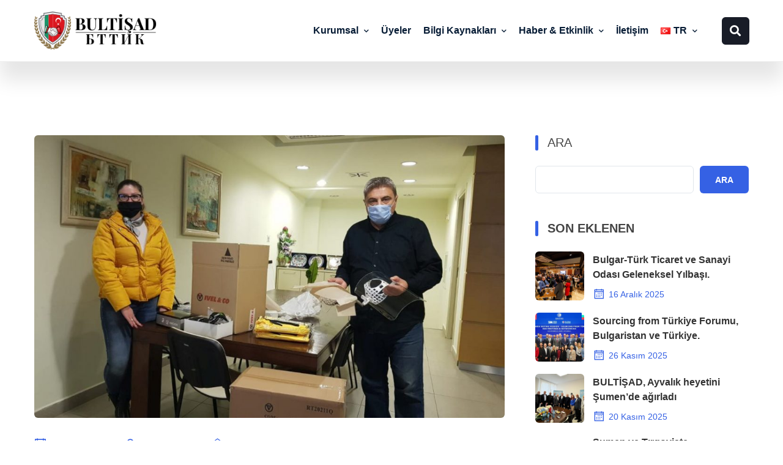

--- FILE ---
content_type: text/html; charset=UTF-8
request_url: https://bgtrchamber.org/bultisadin-yardim-kampanyasi-devam-ediyor-2/
body_size: 22488
content:
<!DOCTYPE html>
<html lang="tr-TR">
<head>
<meta charset="UTF-8">
<meta http-equiv="X-UA-Compatible" content="IE=edge">
	<link rel="shortcut icon" href="https://bgtrchamber.org/wp-content/uploads/2022/08/bgtr-favicon.png" type="image/x-icon">
	<link rel="icon" href="https://bgtrchamber.org/wp-content/uploads/2022/08/bgtr-favicon.png" type="image/x-icon">
<!-- Responsive -->
<meta http-equiv="X-UA-Compatible" content="IE=edge">

<!-- MOBILE SPECIFIC -->
<meta name="viewport" content="width=device-width, initial-scale=1.0, maximum-scale=1.0">

<title>BULTİŞAD’ın yardım kampanyası devam ediyor &#8211; Българско-турска търговско-индустриална камара</title>
<meta name='robots' content='max-image-preview:large' />
	<style>img:is([sizes="auto" i],[sizes^="auto," i]){contain-intrinsic-size:3000px 1500px}</style>
	<link rel='dns-prefetch' href='//fonts.googleapis.com' />
<link rel="alternate" type="application/rss+xml" title="Българско-турска търговско-индустриална камара &raquo; akışı" href="https://bgtrchamber.org/feed/" />
<link rel="alternate" type="application/rss+xml" title="Българско-турска търговско-индустриална камара &raquo; yorum akışı" href="https://bgtrchamber.org/comments/feed/" />
<link rel="alternate" type="application/rss+xml" title="Българско-турска търговско-индустриална камара &raquo; BULTİŞAD’ın yardım kampanyası devam ediyor yorum akışı" href="https://bgtrchamber.org/bultisadin-yardim-kampanyasi-devam-ediyor-2/feed/" />
<script data-optimized="1" type="litespeed/javascript">window._wpemojiSettings={"baseUrl":"https:\/\/s.w.org\/images\/core\/emoji\/16.0.1\/72x72\/","ext":".png","svgUrl":"https:\/\/s.w.org\/images\/core\/emoji\/16.0.1\/svg\/","svgExt":".svg","source":{"concatemoji":"https:\/\/bgtrchamber.org\/wp-includes\/js\/wp-emoji-release.min.js?ver=6.8.3"}};
/*! This file is auto-generated */
!function(s,n){var o,i,e;function c(e){try{var t={supportTests:e,timestamp:(new Date).valueOf()};sessionStorage.setItem(o,JSON.stringify(t))}catch(e){}}function p(e,t,n){e.clearRect(0,0,e.canvas.width,e.canvas.height),e.fillText(t,0,0);var t=new Uint32Array(e.getImageData(0,0,e.canvas.width,e.canvas.height).data),a=(e.clearRect(0,0,e.canvas.width,e.canvas.height),e.fillText(n,0,0),new Uint32Array(e.getImageData(0,0,e.canvas.width,e.canvas.height).data));return t.every(function(e,t){return e===a[t]})}function u(e,t){e.clearRect(0,0,e.canvas.width,e.canvas.height),e.fillText(t,0,0);for(var n=e.getImageData(16,16,1,1),a=0;a<n.data.length;a++)if(0!==n.data[a])return!1;return!0}function f(e,t,n,a){switch(t){case"flag":return n(e,"\ud83c\udff3\ufe0f\u200d\u26a7\ufe0f","\ud83c\udff3\ufe0f\u200b\u26a7\ufe0f")?!1:!n(e,"\ud83c\udde8\ud83c\uddf6","\ud83c\udde8\u200b\ud83c\uddf6")&&!n(e,"\ud83c\udff4\udb40\udc67\udb40\udc62\udb40\udc65\udb40\udc6e\udb40\udc67\udb40\udc7f","\ud83c\udff4\u200b\udb40\udc67\u200b\udb40\udc62\u200b\udb40\udc65\u200b\udb40\udc6e\u200b\udb40\udc67\u200b\udb40\udc7f");case"emoji":return!a(e,"\ud83e\udedf")}return!1}function g(e,t,n,a){var r="undefined"!=typeof WorkerGlobalScope&&self instanceof WorkerGlobalScope?new OffscreenCanvas(300,150):s.createElement("canvas"),o=r.getContext("2d",{willReadFrequently:!0}),i=(o.textBaseline="top",o.font="600 32px Arial",{});return e.forEach(function(e){i[e]=t(o,e,n,a)}),i}function t(e){var t=s.createElement("script");t.src=e,t.defer=!0,s.head.appendChild(t)}"undefined"!=typeof Promise&&(o="wpEmojiSettingsSupports",i=["flag","emoji"],n.supports={everything:!0,everythingExceptFlag:!0},e=new Promise(function(e){s.addEventListener("DOMContentLiteSpeedLoaded",e,{once:!0})}),new Promise(function(t){var n=function(){try{var e=JSON.parse(sessionStorage.getItem(o));if("object"==typeof e&&"number"==typeof e.timestamp&&(new Date).valueOf()<e.timestamp+604800&&"object"==typeof e.supportTests)return e.supportTests}catch(e){}return null}();if(!n){if("undefined"!=typeof Worker&&"undefined"!=typeof OffscreenCanvas&&"undefined"!=typeof URL&&URL.createObjectURL&&"undefined"!=typeof Blob)try{var e="postMessage("+g.toString()+"("+[JSON.stringify(i),f.toString(),p.toString(),u.toString()].join(",")+"));",a=new Blob([e],{type:"text/javascript"}),r=new Worker(URL.createObjectURL(a),{name:"wpTestEmojiSupports"});return void(r.onmessage=function(e){c(n=e.data),r.terminate(),t(n)})}catch(e){}c(n=g(i,f,p,u))}t(n)}).then(function(e){for(var t in e)n.supports[t]=e[t],n.supports.everything=n.supports.everything&&n.supports[t],"flag"!==t&&(n.supports.everythingExceptFlag=n.supports.everythingExceptFlag&&n.supports[t]);n.supports.everythingExceptFlag=n.supports.everythingExceptFlag&&!n.supports.flag,n.DOMReady=!1,n.readyCallback=function(){n.DOMReady=!0}}).then(function(){return e}).then(function(){var e;n.supports.everything||(n.readyCallback(),(e=n.source||{}).concatemoji?t(e.concatemoji):e.wpemoji&&e.twemoji&&(t(e.twemoji),t(e.wpemoji)))}))}((window,document),window._wpemojiSettings)</script>

<link data-optimized="1" rel='stylesheet' id='wp-event-manager-frontend-css' href='https://bgtrchamber.org/wp-content/litespeed/css/09f77fab8f6bff947133b3e73c8cd762.css?ver=dce4b'  media='all' />
<link data-optimized="1" rel='stylesheet' id='wp-event-manager-jquery-ui-daterangepicker-css' href='https://bgtrchamber.org/wp-content/litespeed/css/f3a6b16a1b944a2757a9eb856b50679c.css?ver=1a088'  media='all' />
<link data-optimized="1" rel='stylesheet' id='wp-event-manager-jquery-ui-daterangepicker-style-css' href='https://bgtrchamber.org/wp-content/litespeed/css/3b1528456e71af40bf08e5e0c49978db.css?ver=8deb3'  media='all' />
<link data-optimized="1" rel='stylesheet' id='wp-event-manager-jquery-ui-css-css' href='https://bgtrchamber.org/wp-content/litespeed/css/0e443df5156a3c41bed24d097c91a7db.css?ver=fb8f8'  media='all' />
<link data-optimized="1" rel='stylesheet' id='wp-event-manager-grid-style-css' href='https://bgtrchamber.org/wp-content/litespeed/css/788481c02a131a073be98f3bba51c002.css?ver=69caf'  media='all' />
<link data-optimized="1" rel='stylesheet' id='wp-event-manager-font-style-css' href='https://bgtrchamber.org/wp-content/litespeed/css/9d9d0f10167880efbef36d29f2b508e0.css?ver=1de09'  media='all' />
<style id='wp-emoji-styles-inline-css' type='text/css'>img.wp-smiley,img.emoji{display:inline!important;border:none!important;box-shadow:none!important;height:1em!important;width:1em!important;margin:0 0.07em!important;vertical-align:-0.1em!important;background:none!important;padding:0!important}</style>
<link data-optimized="1" rel='stylesheet' id='wp-block-library-css' href='https://bgtrchamber.org/wp-content/litespeed/css/abd6e8049b8516c22e428a8e06b4d045.css?ver=5fcac'  media='all' />
<style id='wp-block-library-theme-inline-css' type='text/css'>.wp-block-audio :where(figcaption){color:#555;font-size:13px;text-align:center}.is-dark-theme .wp-block-audio :where(figcaption){color:#ffffffa6}.wp-block-audio{margin:0 0 1em}.wp-block-code{border:1px solid #ccc;border-radius:4px;font-family:Menlo,Consolas,monaco,monospace;padding:.8em 1em}.wp-block-embed :where(figcaption){color:#555;font-size:13px;text-align:center}.is-dark-theme .wp-block-embed :where(figcaption){color:#ffffffa6}.wp-block-embed{margin:0 0 1em}.blocks-gallery-caption{color:#555;font-size:13px;text-align:center}.is-dark-theme .blocks-gallery-caption{color:#ffffffa6}:root :where(.wp-block-image figcaption){color:#555;font-size:13px;text-align:center}.is-dark-theme :root :where(.wp-block-image figcaption){color:#ffffffa6}.wp-block-image{margin:0 0 1em}.wp-block-pullquote{border-bottom:4px solid;border-top:4px solid;color:currentColor;margin-bottom:1.75em}.wp-block-pullquote cite,.wp-block-pullquote footer,.wp-block-pullquote__citation{color:currentColor;font-size:.8125em;font-style:normal;text-transform:uppercase}.wp-block-quote{border-left:.25em solid;margin:0 0 1.75em;padding-left:1em}.wp-block-quote cite,.wp-block-quote footer{color:currentColor;font-size:.8125em;font-style:normal;position:relative}.wp-block-quote:where(.has-text-align-right){border-left:none;border-right:.25em solid;padding-left:0;padding-right:1em}.wp-block-quote:where(.has-text-align-center){border:none;padding-left:0}.wp-block-quote.is-large,.wp-block-quote.is-style-large,.wp-block-quote:where(.is-style-plain){border:none}.wp-block-search .wp-block-search__label{font-weight:700}.wp-block-search__button{border:1px solid #ccc;padding:.375em .625em}:where(.wp-block-group.has-background){padding:1.25em 2.375em}.wp-block-separator.has-css-opacity{opacity:.4}.wp-block-separator{border:none;border-bottom:2px solid;margin-left:auto;margin-right:auto}.wp-block-separator.has-alpha-channel-opacity{opacity:1}.wp-block-separator:not(.is-style-wide):not(.is-style-dots){width:100px}.wp-block-separator.has-background:not(.is-style-dots){border-bottom:none;height:1px}.wp-block-separator.has-background:not(.is-style-wide):not(.is-style-dots){height:2px}.wp-block-table{margin:0 0 1em}.wp-block-table td,.wp-block-table th{word-break:normal}.wp-block-table :where(figcaption){color:#555;font-size:13px;text-align:center}.is-dark-theme .wp-block-table :where(figcaption){color:#ffffffa6}.wp-block-video :where(figcaption){color:#555;font-size:13px;text-align:center}.is-dark-theme .wp-block-video :where(figcaption){color:#ffffffa6}.wp-block-video{margin:0 0 1em}:root :where(.wp-block-template-part.has-background){margin-bottom:0;margin-top:0;padding:1.25em 2.375em}</style>
<style id='classic-theme-styles-inline-css' type='text/css'>
/*! This file is auto-generated */
.wp-block-button__link{color:#fff;background-color:#32373c;border-radius:9999px;box-shadow:none;text-decoration:none;padding:calc(.667em + 2px) calc(1.333em + 2px);font-size:1.125em}.wp-block-file__button{background:#32373c;color:#fff;text-decoration:none}</style>
<style id='global-styles-inline-css' type='text/css'>:root{--wp--preset--aspect-ratio--square:1;--wp--preset--aspect-ratio--4-3:4/3;--wp--preset--aspect-ratio--3-4:3/4;--wp--preset--aspect-ratio--3-2:3/2;--wp--preset--aspect-ratio--2-3:2/3;--wp--preset--aspect-ratio--16-9:16/9;--wp--preset--aspect-ratio--9-16:9/16;--wp--preset--color--black:#000000;--wp--preset--color--cyan-bluish-gray:#abb8c3;--wp--preset--color--white:#ffffff;--wp--preset--color--pale-pink:#f78da7;--wp--preset--color--vivid-red:#cf2e2e;--wp--preset--color--luminous-vivid-orange:#ff6900;--wp--preset--color--luminous-vivid-amber:#fcb900;--wp--preset--color--light-green-cyan:#7bdcb5;--wp--preset--color--vivid-green-cyan:#00d084;--wp--preset--color--pale-cyan-blue:#8ed1fc;--wp--preset--color--vivid-cyan-blue:#0693e3;--wp--preset--color--vivid-purple:#9b51e0;--wp--preset--color--strong-magenta:#a156b4;--wp--preset--color--light-grayish-magenta:#d0a5db;--wp--preset--color--very-light-gray:#eee;--wp--preset--color--very-dark-gray:#444;--wp--preset--gradient--vivid-cyan-blue-to-vivid-purple:linear-gradient(135deg,rgba(6,147,227,1) 0%,rgb(155,81,224) 100%);--wp--preset--gradient--light-green-cyan-to-vivid-green-cyan:linear-gradient(135deg,rgb(122,220,180) 0%,rgb(0,208,130) 100%);--wp--preset--gradient--luminous-vivid-amber-to-luminous-vivid-orange:linear-gradient(135deg,rgba(252,185,0,1) 0%,rgba(255,105,0,1) 100%);--wp--preset--gradient--luminous-vivid-orange-to-vivid-red:linear-gradient(135deg,rgba(255,105,0,1) 0%,rgb(207,46,46) 100%);--wp--preset--gradient--very-light-gray-to-cyan-bluish-gray:linear-gradient(135deg,rgb(238,238,238) 0%,rgb(169,184,195) 100%);--wp--preset--gradient--cool-to-warm-spectrum:linear-gradient(135deg,rgb(74,234,220) 0%,rgb(151,120,209) 20%,rgb(207,42,186) 40%,rgb(238,44,130) 60%,rgb(251,105,98) 80%,rgb(254,248,76) 100%);--wp--preset--gradient--blush-light-purple:linear-gradient(135deg,rgb(255,206,236) 0%,rgb(152,150,240) 100%);--wp--preset--gradient--blush-bordeaux:linear-gradient(135deg,rgb(254,205,165) 0%,rgb(254,45,45) 50%,rgb(107,0,62) 100%);--wp--preset--gradient--luminous-dusk:linear-gradient(135deg,rgb(255,203,112) 0%,rgb(199,81,192) 50%,rgb(65,88,208) 100%);--wp--preset--gradient--pale-ocean:linear-gradient(135deg,rgb(255,245,203) 0%,rgb(182,227,212) 50%,rgb(51,167,181) 100%);--wp--preset--gradient--electric-grass:linear-gradient(135deg,rgb(202,248,128) 0%,rgb(113,206,126) 100%);--wp--preset--gradient--midnight:linear-gradient(135deg,rgb(2,3,129) 0%,rgb(40,116,252) 100%);--wp--preset--font-size--small:13px;--wp--preset--font-size--medium:20px;--wp--preset--font-size--large:36px;--wp--preset--font-size--x-large:42px;--wp--preset--spacing--20:0.44rem;--wp--preset--spacing--30:0.67rem;--wp--preset--spacing--40:1rem;--wp--preset--spacing--50:1.5rem;--wp--preset--spacing--60:2.25rem;--wp--preset--spacing--70:3.38rem;--wp--preset--spacing--80:5.06rem;--wp--preset--shadow--natural:6px 6px 9px rgba(0, 0, 0, 0.2);--wp--preset--shadow--deep:12px 12px 50px rgba(0, 0, 0, 0.4);--wp--preset--shadow--sharp:6px 6px 0px rgba(0, 0, 0, 0.2);--wp--preset--shadow--outlined:6px 6px 0px -3px rgba(255, 255, 255, 1), 6px 6px rgba(0, 0, 0, 1);--wp--preset--shadow--crisp:6px 6px 0px rgba(0, 0, 0, 1)}:where(.is-layout-flex){gap:.5em}:where(.is-layout-grid){gap:.5em}body .is-layout-flex{display:flex}.is-layout-flex{flex-wrap:wrap;align-items:center}.is-layout-flex>:is(*,div){margin:0}body .is-layout-grid{display:grid}.is-layout-grid>:is(*,div){margin:0}:where(.wp-block-columns.is-layout-flex){gap:2em}:where(.wp-block-columns.is-layout-grid){gap:2em}:where(.wp-block-post-template.is-layout-flex){gap:1.25em}:where(.wp-block-post-template.is-layout-grid){gap:1.25em}.has-black-color{color:var(--wp--preset--color--black)!important}.has-cyan-bluish-gray-color{color:var(--wp--preset--color--cyan-bluish-gray)!important}.has-white-color{color:var(--wp--preset--color--white)!important}.has-pale-pink-color{color:var(--wp--preset--color--pale-pink)!important}.has-vivid-red-color{color:var(--wp--preset--color--vivid-red)!important}.has-luminous-vivid-orange-color{color:var(--wp--preset--color--luminous-vivid-orange)!important}.has-luminous-vivid-amber-color{color:var(--wp--preset--color--luminous-vivid-amber)!important}.has-light-green-cyan-color{color:var(--wp--preset--color--light-green-cyan)!important}.has-vivid-green-cyan-color{color:var(--wp--preset--color--vivid-green-cyan)!important}.has-pale-cyan-blue-color{color:var(--wp--preset--color--pale-cyan-blue)!important}.has-vivid-cyan-blue-color{color:var(--wp--preset--color--vivid-cyan-blue)!important}.has-vivid-purple-color{color:var(--wp--preset--color--vivid-purple)!important}.has-black-background-color{background-color:var(--wp--preset--color--black)!important}.has-cyan-bluish-gray-background-color{background-color:var(--wp--preset--color--cyan-bluish-gray)!important}.has-white-background-color{background-color:var(--wp--preset--color--white)!important}.has-pale-pink-background-color{background-color:var(--wp--preset--color--pale-pink)!important}.has-vivid-red-background-color{background-color:var(--wp--preset--color--vivid-red)!important}.has-luminous-vivid-orange-background-color{background-color:var(--wp--preset--color--luminous-vivid-orange)!important}.has-luminous-vivid-amber-background-color{background-color:var(--wp--preset--color--luminous-vivid-amber)!important}.has-light-green-cyan-background-color{background-color:var(--wp--preset--color--light-green-cyan)!important}.has-vivid-green-cyan-background-color{background-color:var(--wp--preset--color--vivid-green-cyan)!important}.has-pale-cyan-blue-background-color{background-color:var(--wp--preset--color--pale-cyan-blue)!important}.has-vivid-cyan-blue-background-color{background-color:var(--wp--preset--color--vivid-cyan-blue)!important}.has-vivid-purple-background-color{background-color:var(--wp--preset--color--vivid-purple)!important}.has-black-border-color{border-color:var(--wp--preset--color--black)!important}.has-cyan-bluish-gray-border-color{border-color:var(--wp--preset--color--cyan-bluish-gray)!important}.has-white-border-color{border-color:var(--wp--preset--color--white)!important}.has-pale-pink-border-color{border-color:var(--wp--preset--color--pale-pink)!important}.has-vivid-red-border-color{border-color:var(--wp--preset--color--vivid-red)!important}.has-luminous-vivid-orange-border-color{border-color:var(--wp--preset--color--luminous-vivid-orange)!important}.has-luminous-vivid-amber-border-color{border-color:var(--wp--preset--color--luminous-vivid-amber)!important}.has-light-green-cyan-border-color{border-color:var(--wp--preset--color--light-green-cyan)!important}.has-vivid-green-cyan-border-color{border-color:var(--wp--preset--color--vivid-green-cyan)!important}.has-pale-cyan-blue-border-color{border-color:var(--wp--preset--color--pale-cyan-blue)!important}.has-vivid-cyan-blue-border-color{border-color:var(--wp--preset--color--vivid-cyan-blue)!important}.has-vivid-purple-border-color{border-color:var(--wp--preset--color--vivid-purple)!important}.has-vivid-cyan-blue-to-vivid-purple-gradient-background{background:var(--wp--preset--gradient--vivid-cyan-blue-to-vivid-purple)!important}.has-light-green-cyan-to-vivid-green-cyan-gradient-background{background:var(--wp--preset--gradient--light-green-cyan-to-vivid-green-cyan)!important}.has-luminous-vivid-amber-to-luminous-vivid-orange-gradient-background{background:var(--wp--preset--gradient--luminous-vivid-amber-to-luminous-vivid-orange)!important}.has-luminous-vivid-orange-to-vivid-red-gradient-background{background:var(--wp--preset--gradient--luminous-vivid-orange-to-vivid-red)!important}.has-very-light-gray-to-cyan-bluish-gray-gradient-background{background:var(--wp--preset--gradient--very-light-gray-to-cyan-bluish-gray)!important}.has-cool-to-warm-spectrum-gradient-background{background:var(--wp--preset--gradient--cool-to-warm-spectrum)!important}.has-blush-light-purple-gradient-background{background:var(--wp--preset--gradient--blush-light-purple)!important}.has-blush-bordeaux-gradient-background{background:var(--wp--preset--gradient--blush-bordeaux)!important}.has-luminous-dusk-gradient-background{background:var(--wp--preset--gradient--luminous-dusk)!important}.has-pale-ocean-gradient-background{background:var(--wp--preset--gradient--pale-ocean)!important}.has-electric-grass-gradient-background{background:var(--wp--preset--gradient--electric-grass)!important}.has-midnight-gradient-background{background:var(--wp--preset--gradient--midnight)!important}.has-small-font-size{font-size:var(--wp--preset--font-size--small)!important}.has-medium-font-size{font-size:var(--wp--preset--font-size--medium)!important}.has-large-font-size{font-size:var(--wp--preset--font-size--large)!important}.has-x-large-font-size{font-size:var(--wp--preset--font-size--x-large)!important}:where(.wp-block-post-template.is-layout-flex){gap:1.25em}:where(.wp-block-post-template.is-layout-grid){gap:1.25em}:where(.wp-block-columns.is-layout-flex){gap:2em}:where(.wp-block-columns.is-layout-grid){gap:2em}:root :where(.wp-block-pullquote){font-size:1.5em;line-height:1.6}</style>
<link data-optimized="1" rel='stylesheet' id='contact-form-7-css' href='https://bgtrchamber.org/wp-content/litespeed/css/7455575b8fcf3570f427275d7c7b4c01.css?ver=e5834'  media='all' />
<link data-optimized="1" rel='stylesheet' id='wp-event-manager-jquery-timepicker-css-css' href='https://bgtrchamber.org/wp-content/litespeed/css/7203730b5b79b1f4523819af75ffb480.css?ver=b1460'  media='all' />
<link data-optimized="1" rel='stylesheet' id='cc-builder-awesome-css-css' href='https://bgtrchamber.org/wp-content/litespeed/css/d1fd1f95241af045938695e077d6b90c.css?ver=9f199'  media='all' />
<link data-optimized="1" rel='stylesheet' id='flaticon-css' href='https://bgtrchamber.org/wp-content/litespeed/css/6a736c2d9d27bb8259201491a9ddde8a.css?ver=01442'  media='all' />
<link data-optimized="1" rel='stylesheet' id='themify-icons-css' href='https://bgtrchamber.org/wp-content/litespeed/css/b17669bf551d0c8779f82ac7b4bea176.css?ver=2828d'  media='all' />
<link data-optimized="1" rel='stylesheet' id='animate-css' href='https://bgtrchamber.org/wp-content/litespeed/css/e4b5d64acf17e9bafd1ff12bac546cd3.css?ver=372ce'  media='all' />
<link data-optimized="1" rel='stylesheet' id='lightgallery-css' href='https://bgtrchamber.org/wp-content/litespeed/css/4b3629b3d34ab8720f911544645d363d.css?ver=f3428'  media='all' />
<link data-optimized="1" rel='stylesheet' id='magnific-popup-css' href='https://bgtrchamber.org/wp-content/litespeed/css/de3545671861c80290cca19366d37214.css?ver=3f581'  media='all' />
<link data-optimized="1" rel='stylesheet' id='swiper-bundle-css' href='https://bgtrchamber.org/wp-content/litespeed/css/42ca989d56326f36fa85de881f3e79c6.css?ver=fb538'  media='all' />
<link data-optimized="1" rel='stylesheet' id='line-awesome-css' href='https://bgtrchamber.org/wp-content/litespeed/css/6fb7f2d0ca8e8959d1f19398dae1cad0.css?ver=25ea0'  media='all' />
<link data-optimized="1" rel='stylesheet' id='bizconsult-main-style-css' href='https://bgtrchamber.org/wp-content/litespeed/css/b327b72e63a7e6384598b95a146626dc.css?ver=f28a0'  media='all' />
<link data-optimized="1" rel='stylesheet' id='bizconsult-style-css' href='https://bgtrchamber.org/wp-content/litespeed/css/862c7c80cc697031fbcb29bf3160e4ff.css?ver=857d5'  media='all' />
<link data-optimized="1" rel='stylesheet' id='bizconsult-custom-css' href='https://bgtrchamber.org/wp-content/litespeed/css/091cf644c4c3a939c6cd216c1307feb6.css?ver=b7508'  media='all' />
<link data-optimized="1" rel='stylesheet' id='bizconsult-skin-css' href='https://bgtrchamber.org/wp-content/litespeed/css/7d4a052bac7a0796b0fc094d5d83a418.css?ver=57a35'  media='all' />
<link data-optimized="1" rel='stylesheet' id='bizconsult-theme-slug-fonts-css' href='https://bgtrchamber.org/wp-content/litespeed/css/c3e97617e04d28a559a16fa88aefc816.css?ver=fc816'  media='all' />
<script data-optimized="1" id="jquery-core-js-extra" type="litespeed/javascript">var bizconsult_js_data={"template_directory_uri":"https:\/\/bgtrchamber.org\/wp-content\/themes\/bizconsult","admin_ajax_url":"https:\/\/bgtrchamber.org\/wp-admin\/admin-ajax.php","ajax_security_nonce":"46172cae02","cart_on_mobile":"No","login_on_mobile":"Yes","register_on_mobile":"Yes","header_social_link_on_mobile":"Yes","header_style":"","footer_style":"","rtl_on":"0","page_banner_layout":"","skin":""}</script>
<script  src="https://bgtrchamber.org/wp-includes/js/jquery/jquery.min.js?ver=3.7.1" id="jquery-core-js"></script>
<script data-optimized="1"  type="litespeed/javascript" data-src="https://bgtrchamber.org/wp-content/litespeed/js/65663f394a2ce0359d0ceea9de38a963.js?ver=825fa" id="jquery-migrate-js"></script>
<link rel="https://api.w.org/" href="https://bgtrchamber.org/wp-json/" /><link rel="alternate" title="JSON" type="application/json" href="https://bgtrchamber.org/wp-json/wp/v2/posts/3494" /><link rel="EditURI" type="application/rsd+xml" title="RSD" href="https://bgtrchamber.org/xmlrpc.php?rsd" />
<meta name="generator" content="WordPress 6.8.3" />
<link rel="canonical" href="https://bgtrchamber.org/bultisadin-yardim-kampanyasi-devam-ediyor-2/" />
<link rel='shortlink' href='https://bgtrchamber.org/?p=3494' />
<link rel="alternate" title="oEmbed (JSON)" type="application/json+oembed" href="https://bgtrchamber.org/wp-json/oembed/1.0/embed?url=https%3A%2F%2Fbgtrchamber.org%2Fbultisadin-yardim-kampanyasi-devam-ediyor-2%2F" />
<link rel="alternate" title="oEmbed (XML)" type="text/xml+oembed" href="https://bgtrchamber.org/wp-json/oembed/1.0/embed?url=https%3A%2F%2Fbgtrchamber.org%2Fbultisadin-yardim-kampanyasi-devam-ediyor-2%2F&#038;format=xml" />
<meta name="generator" content="Redux 4.5.8" /><meta name="generator" content="Elementor 3.27.5; features: additional_custom_breakpoints; settings: css_print_method-external, google_font-enabled, font_display-auto">
			<style>.e-con.e-parent:nth-of-type(n+4):not(.e-lazyloaded):not(.e-no-lazyload),.e-con.e-parent:nth-of-type(n+4):not(.e-lazyloaded):not(.e-no-lazyload) *{background-image:none!important}@media screen and (max-height:1024px){.e-con.e-parent:nth-of-type(n+3):not(.e-lazyloaded):not(.e-no-lazyload),.e-con.e-parent:nth-of-type(n+3):not(.e-lazyloaded):not(.e-no-lazyload) *{background-image:none!important}}@media screen and (max-height:640px){.e-con.e-parent:nth-of-type(n+2):not(.e-lazyloaded):not(.e-no-lazyload),.e-con.e-parent:nth-of-type(n+2):not(.e-lazyloaded):not(.e-no-lazyload) *{background-image:none!important}}</style>
			<meta name="generator" content="Powered by Slider Revolution 6.7.28 - responsive, Mobile-Friendly Slider Plugin for WordPress with comfortable drag and drop interface." />
<script data-optimized="1" type="litespeed/javascript">function setREVStartSize(e){window.RSIW=window.RSIW===undefined?window.innerWidth:window.RSIW;window.RSIH=window.RSIH===undefined?window.innerHeight:window.RSIH;try{var pw=document.getElementById(e.c).parentNode.offsetWidth,newh;pw=pw===0||isNaN(pw)||(e.l=="fullwidth"||e.layout=="fullwidth")?window.RSIW:pw;e.tabw=e.tabw===undefined?0:parseInt(e.tabw);e.thumbw=e.thumbw===undefined?0:parseInt(e.thumbw);e.tabh=e.tabh===undefined?0:parseInt(e.tabh);e.thumbh=e.thumbh===undefined?0:parseInt(e.thumbh);e.tabhide=e.tabhide===undefined?0:parseInt(e.tabhide);e.thumbhide=e.thumbhide===undefined?0:parseInt(e.thumbhide);e.mh=e.mh===undefined||e.mh==""||e.mh==="auto"?0:parseInt(e.mh,0);if(e.layout==="fullscreen"||e.l==="fullscreen")
newh=Math.max(e.mh,window.RSIH);else{e.gw=Array.isArray(e.gw)?e.gw:[e.gw];for(var i in e.rl)if(e.gw[i]===undefined||e.gw[i]===0)e.gw[i]=e.gw[i-1];e.gh=e.el===undefined||e.el===""||(Array.isArray(e.el)&&e.el.length==0)?e.gh:e.el;e.gh=Array.isArray(e.gh)?e.gh:[e.gh];for(var i in e.rl)if(e.gh[i]===undefined||e.gh[i]===0)e.gh[i]=e.gh[i-1];var nl=new Array(e.rl.length),ix=0,sl;e.tabw=e.tabhide>=pw?0:e.tabw;e.thumbw=e.thumbhide>=pw?0:e.thumbw;e.tabh=e.tabhide>=pw?0:e.tabh;e.thumbh=e.thumbhide>=pw?0:e.thumbh;for(var i in e.rl)nl[i]=e.rl[i]<window.RSIW?0:e.rl[i];sl=nl[0];for(var i in nl)if(sl>nl[i]&&nl[i]>0){sl=nl[i];ix=i}
var m=pw>(e.gw[ix]+e.tabw+e.thumbw)?1:(pw-(e.tabw+e.thumbw))/(e.gw[ix]);newh=(e.gh[ix]*m)+(e.tabh+e.thumbh)}
var el=document.getElementById(e.c);if(el!==null&&el)el.style.height=newh+"px";el=document.getElementById(e.c+"_wrapper");if(el!==null&&el){el.style.height=newh+"px";el.style.display="block"}}catch(e){console.log("Failure at Presize of Slider:"+e)}}</script>
</head>
<body id="bg" class="wp-singular post-template-default single single-post postid-3494 single-format-standard wp-embed-responsive wp-theme-bizconsult  theme-rounded bizconsult elementor-default elementor-kit-6" >
	<!-- InquiryModal -->
	<div class="modal fade inquiry-modal" id="SubscribeModal" tabindex="-1" role="dialog" aria-labelledby="SubscribeModal" aria-hidden="true">
		<div class="modal-dialog modal-dialog-centered" role="document">
			<div class="inquiry-adv">
				<img src="https://bgtrchamber.org/wp-content/uploads/2021/10/pic6-2.jpg" alt="Image"/>
			</div>
			<div class="modal-content">
				<div class="modal-header">
					<i class="flaticon-email"></i>
					<h5 class="modal-title" id="exampleModalLongTitle">Subscribe To Our Newsletter</h5>
					<button type="button" class="btn-close" data-bs-dismiss="modal" aria-label="Close">&times;</button>
				</div>
				<div class="modal-body">
					
						<form action="#" method="post" class="dz-subscription dzForm">
						<div class="input-group mb-3">
							<input name="dzName" required="required" type="text" class="form-control" placeholder="Your Name">
						</div>
						<div class="input-group mb-3">
							<input name="dzEmail" required="required" type="email" class="form-control" placeholder="Your Email Address">
						</div>
						<div class="form-group text-center">
							<button name="submit" type="submit" value="Submit" class="btn btn-primary">SUBSCRIBE NOW </button>
						</div>
						<div class="dzSubscribeMsg dz-subscription-msg"></div>
					</form>
				</div>
			</div>
		</div>
	</div>	<div  class="page-wraper">		


	<!-- Header -->
<header class="site-header mo-left header style-1">
	
		<!-- Header Top Bar -->
				
		<!-- Main Header -->
		<div class="sticky-header main-bar-wraper navbar-expand-lg">
			<div class="main-bar clearfix ">
				<div class="container clearfix">
					<!-- Website Logo -->
					<div class="logo-header mostion logo-dark">
						<a href="https://bgtrchamber.org/" class="dark-logo" title="Bultişad"><img src="https://bgtrchamber.org/wp-content/uploads/2022/08/bgtr-logo-mix-dark.png" alt="БТТИК" /></a>					</div>
					<!-- Nav Toggle Button -->
					<button class="navbar-toggler collapsed navicon justify-content-end" type="button" data-bs-toggle="collapse" data-bs-target="#navbarNavDropdown" aria-controls="navbarNavDropdown" aria-expanded="false" aria-label="Toggle navigation">
						<span></span>
						<span></span>
						<span></span>
					</button>
					<!-- Extra Nav -->
					
														<!-- Quik search -->
							<div class="dz-quik-search">
								<form action="https://bgtrchamber.org/">
									<input name="s" value="" type="text" class="form-control" placeholder="Search posts, articles">
									<button type="submit" id="quik-search"><i class="ti-search"></i></button>
									<span class="search-remove" id="quik-search-remove"><i class="ti-close"></i></span>
								</form>
							</div>
												
                        <div class="extra-nav"> 
                            <div class="extra-cell">
																
																	<div class="search-btn">
										<a id="quik-search-btn" class="fa fa-search" href="javascript:void(0);"></a>
									</div>
																
                                                            </div>
                        </div>
					<!-- Extra Nav -->
					
					<div class="header-nav navbar-collapse collapse justify-content-end" id="navbarNavDropdown">
						<div class="logo-header">
							<a href="https://bgtrchamber.org/" class="dark-logo" title="Bultişad"><img src="https://bgtrchamber.org/wp-content/uploads/2022/08/bgtr-logo-mix-dark.png" alt="БТТИК" /></a>						</div>
						
												
							<ul class="nav navbar-nav navbar navbar-left ">	
								<li id="menu-item-3007" class="menu-item menu-item-type-custom menu-item-object-custom menu-item-has-children menu-item-3007 dropdown"><a href="#" data-toggle="dropdown1" class="hvr-underline-from-left1" aria-expanded="false" data-scroll data-options="easing: easeOutQuart">Kurumsal </a>
<ul role="menu" class="sub-menu">
	<li id="menu-item-3115" class="menu-item menu-item-type-post_type menu-item-object-page menu-item-3115"><a href="https://bgtrchamber.org/hakkimizda/">Hakkımızda</a></li>
	<li id="menu-item-6354" class="menu-item menu-item-type-post_type menu-item-object-page menu-item-6354"><a href="https://bgtrchamber.org/hizmetlerimiz/">Hizmetlerimiz</a></li>
	<li id="menu-item-3117" class="menu-item menu-item-type-post_type menu-item-object-page menu-item-3117"><a href="https://bgtrchamber.org/organizasyon-semasi/">Organizasyon Şeması</a></li>
	<li id="menu-item-6546" class="menu-item menu-item-type-post_type menu-item-object-page menu-item-6546"><a href="https://bgtrchamber.org/bulgaristan-profili/">Bulgaristan Profili</a></li>
	<li id="menu-item-6586" class="menu-item menu-item-type-post_type menu-item-object-page menu-item-6586"><a href="https://bgtrchamber.org/uyelik-basvurusu/">Üyelik Başvurusu</a></li>
	<li id="menu-item-6934" class="menu-item menu-item-type-post_type menu-item-object-page menu-item-6934"><a href="https://bgtrchamber.org/tuzuk/">Tüzük</a></li>
</ul>
</li>
<li id="menu-item-3011" class="menu-item menu-item-type-custom menu-item-object-custom menu-item-3011"><a href="/directories/" class="hvr-underline-from-left1" data-scroll data-options="easing: easeOutQuart">Üyeler</a></li>
<li id="menu-item-3746" class="menu-item menu-item-type-post_type menu-item-object-page menu-item-has-children menu-item-3746 dropdown"><a href="https://bgtrchamber.org/yatirim-rehberi/" data-toggle="dropdown1" class="hvr-underline-from-left1" aria-expanded="false" data-scroll data-options="easing: easeOutQuart">Bilgi Kaynakları </a>
<ul role="menu" class="sub-menu">
	<li id="menu-item-6412" class="menu-item menu-item-type-post_type menu-item-object-page menu-item-6412"><a href="https://bgtrchamber.org/ticari-istatistikler/">Ticari İstatistikler</a></li>
	<li id="menu-item-6259" class="menu-item menu-item-type-post_type menu-item-object-page menu-item-6259"><a href="https://bgtrchamber.org/resmi-kurumlar/">Resmi Kurumlar</a></li>
	<li id="menu-item-6185" class="menu-item menu-item-type-post_type menu-item-object-page menu-item-6185"><a href="https://bgtrchamber.org/fuarlar/">Bulgaristan Fuarları</a></li>
	<li id="menu-item-6217" class="menu-item menu-item-type-post_type menu-item-object-page menu-item-6217"><a href="https://bgtrchamber.org/ihaleler-ve-is-firsatlari/">İhaleler ve İş Fırsatları</a></li>
	<li id="menu-item-6230" class="menu-item menu-item-type-post_type menu-item-object-page menu-item-6230"><a href="https://bgtrchamber.org/ticari-raporlar-ve-bilgi-notlari/">Raporlar ve Bilgi Notları</a></li>
	<li id="menu-item-8761" class="menu-item menu-item-type-post_type menu-item-object-page menu-item-8761"><a href="https://bgtrchamber.org/bultenlerimiz/">Bültenlerimiz</a></li>
	<li id="menu-item-7101" class="menu-item menu-item-type-post_type menu-item-object-page menu-item-7101"><a href="https://bgtrchamber.org/sik-sorulan-sorular-bgtr/">Sık Sorulan Sorular</a></li>
	<li id="menu-item-7106" class="menu-item menu-item-type-post_type menu-item-object-page menu-item-7106"><a href="https://bgtrchamber.org/gayrimenkul-firsatlari/">Gayrimenkul Fırsatları</a></li>
	<li id="menu-item-7107" class="menu-item menu-item-type-post_type menu-item-object-page menu-item-7107"><a href="https://bgtrchamber.org/is-ilanlari/">Çalışan Arayan Şirketler</a></li>
</ul>
</li>
<li id="menu-item-3732" class="menu-item menu-item-type-custom menu-item-object-custom menu-item-has-children menu-item-3732 dropdown"><a href="#" data-toggle="dropdown1" class="hvr-underline-from-left1" aria-expanded="false" data-scroll data-options="easing: easeOutQuart">Haber &#038; Etkinlik </a>
<ul role="menu" class="sub-menu">
	<li id="menu-item-3048" class="menu-item menu-item-type-post_type menu-item-object-page menu-item-3048"><a href="https://bgtrchamber.org/etkinlikler/">Etkinlikler</a></li>
	<li id="menu-item-6393" class="menu-item menu-item-type-post_type menu-item-object-page menu-item-6393"><a href="https://bgtrchamber.org/bizden-haberler/">Bizden Haberler</a></li>
	<li id="menu-item-6406" class="menu-item menu-item-type-post_type menu-item-object-page menu-item-6406"><a href="https://bgtrchamber.org/uyelerimizden-haberler/">Üyelerimizden Haberler</a></li>
</ul>
</li>
<li id="menu-item-6724" class="menu-item menu-item-type-post_type menu-item-object-page menu-item-6724"><a href="https://bgtrchamber.org/iletisim/" class="hvr-underline-from-left1" data-scroll data-options="easing: easeOutQuart">İletişim</a></li>
<li id="menu-item-3251" class="pll-parent-menu-item menu-item menu-item-type-custom menu-item-object-custom current-menu-parent menu-item-has-children menu-item-3251 dropdown"><a href="#pll_switcher" data-toggle="dropdown1" class="hvr-underline-from-left1" aria-expanded="false" data-scroll data-options="easing: easeOutQuart"><img src="[data-uri]" alt="" width="16" height="11" style="width: 16px; height: 11px;" /><span style="margin-left:0.3em;">TR</span> </a>
<ul role="menu" class="sub-menu">
	<li id="menu-item-3251-tr" class="lang-item lang-item-93 lang-item-tr current-lang lang-item-first menu-item menu-item-type-custom menu-item-object-custom menu-item-3251-tr"><a href="https://bgtrchamber.org/bultisadin-yardim-kampanyasi-devam-ediyor-2/" hreflang="tr-TR" lang="tr-TR"><img src="[data-uri]" alt="" width="16" height="11" style="width: 16px; height: 11px;" /><span style="margin-left:0.3em;">TR</span></a></li>
	<li id="menu-item-3251-bg" class="lang-item lang-item-115 lang-item-bg no-translation menu-item menu-item-type-custom menu-item-object-custom menu-item-3251-bg"><a href="https://bgtrchamber.org/bg/homepage-bg/" hreflang="bg-BG" lang="bg-BG"><img src="[data-uri]" alt="" width="16" height="11" style="width: 16px; height: 11px;" /><span style="margin-left:0.3em;">БГ</span></a></li>
	<li id="menu-item-3251-en" class="lang-item lang-item-96 lang-item-en no-translation menu-item menu-item-type-custom menu-item-object-custom menu-item-3251-en"><a href="https://bgtrchamber.org/en/homepage/" hreflang="en-US" lang="en-US"><img src="[data-uri]" alt="" width="16" height="11" style="width: 16px; height: 11px;" /><span style="margin-left:0.3em;">EN</span></a></li>
</ul>
</li>
							</ul>
											
						<div class="sidebar-footer">
							<div class="dz-login-register">
														</div>
							
															<div class="dz-social-icon">
									<ul class="dz-social-link">
										<li><a target="_blank" href="https://www.facebook.com/BULTISAD"  class=" fab fa-facebook-f"></a></li>
<li><a target="_blank" href="https://www.linkedin.com/company/bulgar-turk-ticaret-ve-sanayi-odasi/"  class=" fab fa-linkedin"></a></li>
									</ul>
								</div>		
													</div>
					</div>
				</div>
			</div>
		</div>
		<!-- Main Header End -->
	</header>
<!-- Header End -->
<div class="page-content bg-white">
<!-- Blog Large -->
<section class="content-inner">
	<div class="container">
		<div class="row">
			<!-- Left part END -->
						
			<div class="col-xl-8 col-lg-8">
									<!-- blog start -->
					<div class="blog-single dz-card sidebar">
													<div class="dz-media">
								<img loading="lazy" width="1000" height="600" src="https://bgtrchamber.org/wp-content/uploads/2022/05/baaagis-2-1000x600.jpg" class="attachment-large size-large wp-post-image" alt="" decoding="async" />							</div>
												<div class="dz-info">
							<div class="dz-meta">
								<ul>
																			<li class="post-date">
											<i class="las la-calendar"></i>
											26 Kasım 2020										</li>
																			<li class="post-author">
											<i class="las la-user"></i>
											By 
											<a href="https://bgtrchamber.org/author/sibel/">
												BULTISAD 
											</a>
										</li>
								
																												<li class="post-category">
											<i class="ti-tag m-r10"></i>
											<a href="https://bgtrchamber.org/category/bizden-haberler/" rel="category tag">Bizden Haberler</a>, <a href="https://bgtrchamber.org/category/genel/" rel="category tag">Genel</a>, <a href="https://bgtrchamber.org/category/haberler/" rel="category tag">Haberler</a>										</li>
																	</ul>
							</div>
															<h1 class="dz-title">
								  BULTİŞAD’ın yardım kampanyası devam ediyor								</h1>
														
							<div class="dz-post-text">
								
<p>Bulgar-Türk Ticaret ve Sanayi Odası’nın yardım kampanyası devam etmektedir. Geçtiğimiz hafta Şumen şehrinde bulunan sağlık kurumlarına 16 bin üzeri maske bağışlayan BULTİŞAD, ülkenin en yoğun hastanelerinden biri olan Şumen Hastanesi&#8217;nin zor durumunu göz önüne alarak, bağış kampanyasına devam etti. Sofya’da bulunan Karaci Tours şirketinin ve sahibi Cemal Kara’nın, Şumen şehrinde bulunan Ivel-Ko şirketinin ve sahibi İvelina Petkova’nın ve Odanın mali çabaları sayesinde aşağıdaki bağışlar yapıldı:</p>



<p>Şumen Hastanesi’ne:</p>



<p>&#8211; 50 adet koruyucu tulum;<br>&#8211; 100 adet koruyucu maske kalkan;<br>&#8211; 1000 çift koruyucu eldiven;<br>&#8211; 2000 adet galoş;<br>&#8211; 20 adet koruyucu gözlük;<br>&#8211; 2 adet kalkan;<br>&#8211; 50 adet maske.</p>



<p>Acil Servis’e:</p>



<p>&#8211; 50 adet tulum;<br>&#8211; 50 adet tek kullanımlık önlük;<br>&#8211; 1000 çift koruyucu eldiven;</p>



<p>Adli Tıp’a:</p>



<p>&#8211; 2 adet kimyasal tulum ve 2 adet koruyucu kalkan.</p>



<p>Şumen Huzur Evi’ne:</p>



<p>&#8211; 500 adet maske;<br>&#8211; 1000 adet galoş.</p>



<p>Bu zor günlerde kalbimizi, ön safhada bulunan ve tehlikeli pandemi ile mücadele edenlere karşı duyarlılığa ve desteğe açmamız gerektiği kanısındayız.</p>



<p>Diğer üyelerimizi de kampanyaya katılmaya davet ediyoruz.</p>



<p>BULTİŞAD olarak; sağlık yetkililerinin belirlediği tedbirlere uymaya çağırıyoruz.</p>



<p>Hem kendinizi hem çevrenizdekileri koruyun.</p>



<figure class="wp-block-image size-large"><img loading="lazy" decoding="async" width="1000" height="600" src="https://bgtrchamber.org/wp-content/uploads/2022/05/baaagis-1-1000x600.jpg" alt="" class="wp-image-3497"/></figure>
							</div>
						
															<div class="dz-share-post wow fadeIn" data-wow-delay=".2s" data-wow-duration="2s">					
									<div class="dz-social">
										<div class="dlab-social-icon primary-light"><ul><li><a class="fab fa-facebook-f" href="http://www.facebook.com/sharer.php?u=https://bgtrchamber.org/bultisadin-yardim-kampanyasi-devam-ediyor-2/" target="_blank" ></a></li> <li><a class="fab fa-twitter" href="https://twitter.com/share?url=https://bgtrchamber.org/bultisadin-yardim-kampanyasi-devam-ediyor-2/&#038;text=BULTİŞAD’ın%20yardım%20kampanyası%20devam%20ediyor" target="_blank" ></a></li> <li><a class="fab fa-linkedin" href="http://www.linkedin.com/shareArticle?url=https://bgtrchamber.org/bultisadin-yardim-kampanyasi-devam-ediyor-2/&#038;title=BULTİŞAD’ın%20yardım%20kampanyası%20devam%20ediyor" target="_blank" ></a></li> </ul></div>									</div>
																	</div>
													</div>
					</div>
								    
										<div>
			<h5 class="widget-title">
			  Related Blogs			</h5>
		</div>
		<div class="row extra-blog style-1">
		
      		<div class="col-sm-6 m-b30">
			<div class="dz-card style-1 wow fadeIn" data-wow-delay=".2s" data-wow-duration="2s">
									<div class="dz-media ">
						<img width="555" height="450" src="https://bgtrchamber.org/wp-content/uploads/2022/05/online-toplanti-555x450.jpg" class="attachment-bizconsult_555x450 size-bizconsult_555x450 wp-post-image" alt="" decoding="async" />					</div>
				 				<div class="dz-info">
					<div class="dz-meta">
						<ul>
							<li class="post-date"><i class="las la-calendar"></i> 16 Kasım 2020</li>
						</ul>
					</div>
					<h4 class="dz-title">
						<a href="https://bgtrchamber.org/online-yonetim-kurulu-toplantisi/">
							Online Yönetim Kurulu Toplantısı						</a>
					</h4>
					<a class="btn-link effect" href="https://bgtrchamber.org/online-yonetim-kurulu-toplantisi/">Read More</a>
				</div>
			</div>
		</div>
				<div class="col-sm-6 m-b30">
			<div class="dz-card style-1 wow fadeIn" data-wow-delay=".2s" data-wow-duration="2s">
									<div class="dz-media ">
						<img width="555" height="450" src="https://bgtrchamber.org/wp-content/uploads/2024/06/Bansko-2024-1-555x450.png" class="attachment-bizconsult_555x450 size-bizconsult_555x450 wp-post-image" alt="" decoding="async" />					</div>
				 				<div class="dz-info">
					<div class="dz-meta">
						<ul>
							<li class="post-date"><i class="las la-calendar"></i> 11 Haziran 2024</li>
						</ul>
					</div>
					<h4 class="dz-title">
						<a href="https://bgtrchamber.org/banskodaki-balkan-is-forumu-bulgaristan-turkiye-ve-romanya-is-cevrelerinden-temsilcileri-bir-araya-getirdi/">
							Bansko’daki Balkan İş Forumu Bulgaristan, Türkiye.						</a>
					</h4>
					<a class="btn-link effect" href="https://bgtrchamber.org/banskodaki-balkan-is-forumu-bulgaristan-turkiye-ve-romanya-is-cevrelerinden-temsilcileri-bir-araya-getirdi/">Read More</a>
				</div>
			</div>
		</div>
		    </div>
			
				<!-- blog END -->         
				<div class="clear" id="comment-list"></div><!-- #comments --> 			</div>
			
							<!-- Side bar start -->
				<div class="col-xl-4 col-lg-4 dz-order-1">
					<aside class="side-bar p-l30 sticky-top right">
						<div id="block-2" class="widget sidebar-widget widget_block widget_search substitute-class"><form role="search" method="get" action="https://bgtrchamber.org/" class="wp-block-search__button-outside wp-block-search__text-button wp-block-search"    ><label class="wp-block-search__label" for="wp-block-search__input-1" >Ara</label><div class="wp-block-search__inside-wrapper " ><input class="wp-block-search__input" id="wp-block-search__input-1" placeholder="" value="" type="search" name="s" required /><button aria-label="Ara" class="wp-block-search__button wp-element-button" type="submit" >Ara</button></div></form></div><div id="block-8" class="widget sidebar-widget widget_block substitute-class">
<div class="wp-block-group"><div class="wp-block-group__inner-container is-layout-flow wp-block-group-is-layout-flow"></div></div>
</div><div id="bizconsult_dz_recent_post-1" class="widget sidebar-widget widget_bizconsult_dz_recent_post substitute-class">    <div class="widget-column">
      <h4 class="widget-title">Son Eklenen</h4>      <div class="recent-posts-entry style-1">
		      <!-- Title -->
        <!-- Widget Post -->
    <div class="widget-post-bx">
      <div class="widget-post clearfix">
        <div class="dz-media"> <img width="200" height="200" src="https://bgtrchamber.org/wp-content/uploads/2025/12/1-1-200x200.jpg" class="attachment-thumbnail size-thumbnail wp-post-image" alt="" decoding="async" srcset="https://bgtrchamber.org/wp-content/uploads/2025/12/1-1-200x200.jpg 200w, https://bgtrchamber.org/wp-content/uploads/2025/12/1-1-100x100.jpg 100w" sizes="(max-width: 200px) 100vw, 200px" /> </div>
        <div class="dz-info">
           
            <h6 class="title"><a href="https://bgtrchamber.org/bulgar-turk-ticaret-ve-sanayi-odasi-geleneksel-yilbasi-partisini-gerceklestirdi/">Bulgar-Türk Ticaret ve Sanayi Odası Geleneksel Yılbaşı.</a></h6>
          
          <div class="dz-meta">
            <ul>
              <li class="post-date"> <i class="las la-calendar"></i> 16 Aralık 2025 </li>
            </ul>
          </div>
        </div>
      </div>
    </div>
        <!-- Widget Post -->
    <div class="widget-post-bx">
      <div class="widget-post clearfix">
        <div class="dz-media"> <img width="200" height="200" src="https://bgtrchamber.org/wp-content/uploads/2025/11/1-3-200x200.jpg" class="attachment-thumbnail size-thumbnail wp-post-image" alt="" decoding="async" srcset="https://bgtrchamber.org/wp-content/uploads/2025/11/1-3-200x200.jpg 200w, https://bgtrchamber.org/wp-content/uploads/2025/11/1-3-100x100.jpg 100w" sizes="(max-width: 200px) 100vw, 200px" /> </div>
        <div class="dz-info">
           
            <h6 class="title"><a href="https://bgtrchamber.org/sourcing-from-turkiye-forumu-bulgaristan-ve-turkiye-arasindaki-ekonomik-is-birligini-guclendirdi/">Sourcing from Türkiye Forumu, Bulgaristan ve Türkiye.</a></h6>
          
          <div class="dz-meta">
            <ul>
              <li class="post-date"> <i class="las la-calendar"></i> 26 Kasım 2025 </li>
            </ul>
          </div>
        </div>
      </div>
    </div>
        <!-- Widget Post -->
    <div class="widget-post-bx">
      <div class="widget-post clearfix">
        <div class="dz-media"> <img width="200" height="200" src="https://bgtrchamber.org/wp-content/uploads/2025/11/4-1-200x200.jpg" class="attachment-thumbnail size-thumbnail wp-post-image" alt="" decoding="async" srcset="https://bgtrchamber.org/wp-content/uploads/2025/11/4-1-200x200.jpg 200w, https://bgtrchamber.org/wp-content/uploads/2025/11/4-1-100x100.jpg 100w" sizes="(max-width: 200px) 100vw, 200px" /> </div>
        <div class="dz-info">
           
            <h6 class="title"><a href="https://bgtrchamber.org/bultisad-ayvalik-heyetini-sumende-agirladi/">BULTİŞAD, Ayvalık heyetini Şumen’de ağırladı</a></h6>
          
          <div class="dz-meta">
            <ul>
              <li class="post-date"> <i class="las la-calendar"></i> 20 Kasım 2025 </li>
            </ul>
          </div>
        </div>
      </div>
    </div>
        <!-- Widget Post -->
    <div class="widget-post-bx">
      <div class="widget-post clearfix">
        <div class="dz-media"> <img width="200" height="200" src="https://bgtrchamber.org/wp-content/uploads/2025/11/IMG-20251114-WA0002-1-200x200.jpg" class="attachment-thumbnail size-thumbnail wp-post-image" alt="" decoding="async" srcset="https://bgtrchamber.org/wp-content/uploads/2025/11/IMG-20251114-WA0002-1-200x200.jpg 200w, https://bgtrchamber.org/wp-content/uploads/2025/11/IMG-20251114-WA0002-1-100x100.jpg 100w" sizes="(max-width: 200px) 100vw, 200px" /> </div>
        <div class="dz-info">
           
            <h6 class="title"><a href="https://bgtrchamber.org/sumen-ve-tirgoviste-bolgesindeki-buyuk-yatirimcilar-bultisad-tarafindan-duzenlenen-dayanisma-yemeginde-bir-araya-geldi/">Şumen ve Tırgovişte bölgesindeki büyük yatırımcılar, BULTİŞAD.</a></h6>
          
          <div class="dz-meta">
            <ul>
              <li class="post-date"> <i class="las la-calendar"></i> 18 Kasım 2025 </li>
            </ul>
          </div>
        </div>
      </div>
    </div>
          </div>
    </div>
    
		</div>					</aside>
				</div>
				<!-- Side bar END -->
					</div>
	</div>
</section>	
	</div> <!-- End Content -->

	<!-- main-content / page-content End -->
	
<!-- Footer -->
<footer class="site-footer style-1 bg-secondary" id="footer">
            <div class="footer-top">
            <div class="container">
                <div class="row">
                    <div id="bizconsult_dz_contact_us-3" class="widget col-xl-4 col-lg-4 col-12 col-sm-6  footer-col-4 widget_bizconsult_dz_contact_us widget_getintuch footer-sidebar-1">		
		<div class="widget_about">
			<div class="footer-logo logo-white">
				<a href="https://bgtrchamber.org/" class="light-logo" title="Bultişad"><img src="https://bgtrchamber.org/wp-content/uploads/2022/08/bgtr-logo-mix-white.png" alt="БТТИК" /></a>			</div>
			<div class="widget_getintuch">
				<ul>    
										<li>
						<i class="flaticon-placeholder"></i>
						<span>Genel Merkez: Şumen 9700, Lyuben Karavelov Sokağı, No.25, Giriş A, D.2 

</span>
					</li>
										
											<li>
							<i class="flaticon-telephone"></i>
							<span>+359 54 830 485 | +359 876 631 071</span>
						</li>
										
											<li>
							<i class="flaticon-email"></i> 
							<span>office@bgtrchamber.com</span>
						</li>
									</ul>
			</div>
		</div>
			</div><div id="nav_menu-2" class="widget col-xl-4 col-lg-4 col-12 col-sm-6  footer-col-4 widget_nav_menu substitute-class footer-sidebar-1"><h4 class="footer-title">Hızlı Bağlantılar<span></span></h4><div class="menu-hizli-baglantilar-tr-container"><ul id="menu-hizli-baglantilar-tr" class="menu"><li id="menu-item-3242" class="menu-item menu-item-type-post_type menu-item-object-page menu-item-3242"><a href="https://bgtrchamber.org/hakkimizda/">Hakkımızda</a></li>
<li id="menu-item-3244" class="menu-item menu-item-type-post_type menu-item-object-page menu-item-3244"><a href="https://bgtrchamber.org/etkinlikler/">Etkinlikler</a></li>
<li id="menu-item-6734" class="menu-item menu-item-type-post_type menu-item-object-page menu-item-6734"><a href="https://bgtrchamber.org/hizmetlerimiz/">Hizmetlerimiz</a></li>
<li id="menu-item-3245" class="menu-item menu-item-type-post_type menu-item-object-page menu-item-3245"><a href="https://bgtrchamber.org/user-directory/">Üyeler</a></li>
<li id="menu-item-6736" class="menu-item menu-item-type-post_type menu-item-object-page menu-item-6736"><a href="https://bgtrchamber.org/uyelik-basvurusu/">Üyelik Başvurusu</a></li>
<li id="menu-item-6735" class="menu-item menu-item-type-post_type menu-item-object-page menu-item-6735"><a href="https://bgtrchamber.org/iletisim/">İletişim</a></li>
</ul></div></div><div id="bizconsult_dz_recent_post-2" class="widget col-xl-4 col-lg-4 col-12 col-sm-6  footer-col-4 widget_bizconsult_dz_recent_post substitute-class footer-sidebar-1">    <div class="widget-column">
      <h4 class="footer-title">Üyelerimizden Haberler<span></span></h4>      <div class="recent-posts-entry style-1">
		      <!-- Title -->
        <!-- Widget Post -->
    <div class="widget-post-bx">
      <div class="widget-post clearfix">
        <div class="dz-media"> <img width="200" height="200" src="https://bgtrchamber.org/wp-content/uploads/2025/07/A7C06445-Enhanced-NR-1-200x200.jpg" class="attachment-thumbnail size-thumbnail wp-post-image" alt="" decoding="async" srcset="https://bgtrchamber.org/wp-content/uploads/2025/07/A7C06445-Enhanced-NR-1-200x200.jpg 200w, https://bgtrchamber.org/wp-content/uploads/2025/07/A7C06445-Enhanced-NR-1-100x100.jpg 100w" sizes="(max-width: 200px) 100vw, 200px" /> </div>
        <div class="dz-info">
           
            <h6 class="title"><a href="https://bgtrchamber.org/ford-trucks-ailesi-bulgaristanda-buyumeye-devam-ediyor-veliko-tarnovoda-yeni-bir-sube-acildi/">Ford Trucks Ailesi Bulgaristan&#8217;da büyümeye devam ediyor:.</a></h6>
          
          <div class="dz-meta">
            <ul>
              <li class="post-date"> <i class="las la-calendar"></i> 16 Temmuz 2025 </li>
            </ul>
          </div>
        </div>
      </div>
    </div>
        <!-- Widget Post -->
    <div class="widget-post-bx">
      <div class="widget-post clearfix">
        <div class="dz-media"> <img width="200" height="200" src="https://bgtrchamber.org/wp-content/uploads/2025/07/RZ-group-logo-1-200x200.jpg" class="attachment-thumbnail size-thumbnail wp-post-image" alt="" decoding="async" srcset="https://bgtrchamber.org/wp-content/uploads/2025/07/RZ-group-logo-1-200x200.jpg 200w, https://bgtrchamber.org/wp-content/uploads/2025/07/RZ-group-logo-1-100x100.jpg 100w" sizes="(max-width: 200px) 100vw, 200px" /> </div>
        <div class="dz-info">
           
            <h6 class="title"><a href="https://bgtrchamber.org/peterka-partners-polonyanin-rzeszow-sehrinde-yeni-ofisini-acti/">PETERKA PARTNERS Polonya&#8217;nın Rzeszów Şehrinde Yeni Ofisini.</a></h6>
          
          <div class="dz-meta">
            <ul>
              <li class="post-date"> <i class="las la-calendar"></i> 16 Temmuz 2025 </li>
            </ul>
          </div>
        </div>
      </div>
    </div>
        <!-- Widget Post -->
    <div class="widget-post-bx">
      <div class="widget-post clearfix">
        <div class="dz-media"> <img width="200" height="200" src="https://bgtrchamber.org/wp-content/uploads/2025/04/488654830_1180523963858941_9064343667798758190_n-1-200x200.jpg" class="attachment-thumbnail size-thumbnail wp-post-image" alt="" decoding="async" srcset="https://bgtrchamber.org/wp-content/uploads/2025/04/488654830_1180523963858941_9064343667798758190_n-1-200x200.jpg 200w, https://bgtrchamber.org/wp-content/uploads/2025/04/488654830_1180523963858941_9064343667798758190_n-1-100x100.jpg 100w" sizes="(max-width: 200px) 100vw, 200px" /> </div>
        <div class="dz-info">
           
            <h6 class="title"><a href="https://bgtrchamber.org/alkomet-ad-is-genisletme-yatirimi-kategorisinde-2024-yilinin-yatirimcisi-odulunu-aldi/">Alkomet AD, ‘İş Genişletme Yatırımı’ kategorisinde ‘2024.</a></h6>
          
          <div class="dz-meta">
            <ul>
              <li class="post-date"> <i class="las la-calendar"></i> 3 Nisan 2025 </li>
            </ul>
          </div>
        </div>
      </div>
    </div>
          </div>
    </div>
    
		</div>                </div>
            </div>
        </div>
        <!-- footer bottom part -->
                    <div class="container">
                    <div class="footer-bottom">
                        <div class="row align-items-center">
                            <div class="col-lg-6 col-md-8 text-md-start text-center mb-md-0 mb-3"> 
                                <span class="copyright-text">Copyright © 2022 <a href="https://gro-ws.com/" target="_blank"> Grows</a></span> 
                            </div>
                                                            <div class="col-lg-6 col-md-4 text-md-end text-center"> 
                                    <ul class="dz-social-icon">
                                        <li><a target="_blank" href="https://www.facebook.com/BULTISAD"  class=" fab fa-facebook-f"></a></li>
<li><a target="_blank" href="https://www.linkedin.com/company/bulgar-turk-ticaret-ve-sanayi-odasi/"  class=" fab fa-linkedin"></a></li>
                                    </ul>
                                </div>
                                                    </div>
                    </div>
                </div>
  </footer>
<!-- Footer End -->		
		<button class="scroltop fa fa-arrow-up" ></button>
	</div>
	<!-- page-wraper End -->
	
		<script data-optimized="1" type="litespeed/javascript">window.RS_MODULES=window.RS_MODULES||{};window.RS_MODULES.modules=window.RS_MODULES.modules||{};window.RS_MODULES.waiting=window.RS_MODULES.waiting||[];window.RS_MODULES.defered=!0;window.RS_MODULES.moduleWaiting=window.RS_MODULES.moduleWaiting||{};window.RS_MODULES.type='compiled'</script>
		<script type="speculationrules">
{"prefetch":[{"source":"document","where":{"and":[{"href_matches":"\/*"},{"not":{"href_matches":["\/wp-*.php","\/wp-admin\/*","\/wp-content\/uploads\/*","\/wp-content\/*","\/wp-content\/plugins\/*","\/wp-content\/themes\/bizconsult\/*","\/*\\?(.+)"]}},{"not":{"selector_matches":"a[rel~=\"nofollow\"]"}},{"not":{"selector_matches":".no-prefetch, .no-prefetch a"}}]},"eagerness":"conservative"}]}
</script>
<style>.elementor-element-91e8fa4{margin-left:160px!important}</style><style>.elementor-element-91e8fa4{margin-left:160px!important}</style>			<script data-optimized="1" type="litespeed/javascript">const lazyloadRunObserver=()=>{const lazyloadBackgrounds=document.querySelectorAll(`.e-con.e-parent:not(.e-lazyloaded)`);const lazyloadBackgroundObserver=new IntersectionObserver((entries)=>{entries.forEach((entry)=>{if(entry.isIntersecting){let lazyloadBackground=entry.target;if(lazyloadBackground){lazyloadBackground.classList.add('e-lazyloaded')}
lazyloadBackgroundObserver.unobserve(entry.target)}})},{rootMargin:'200px 0px 200px 0px'});lazyloadBackgrounds.forEach((lazyloadBackground)=>{lazyloadBackgroundObserver.observe(lazyloadBackground)})};const events=['DOMContentLiteSpeedLoaded','elementor/lazyload/observe',];events.forEach((event)=>{document.addEventListener(event,lazyloadRunObserver)})</script>
			<link data-optimized="1" rel='stylesheet' id='rs-plugin-settings-css' href='https://bgtrchamber.org/wp-content/litespeed/css/4cc528ded660eb1519b4f83627eac295.css?ver=2b04a'  media='all' />
<style id='rs-plugin-settings-inline-css' type='text/css'></style>
<script data-optimized="1"  type="litespeed/javascript" data-src="https://bgtrchamber.org/wp-content/litespeed/js/6d9895548928648b472bcc60bd62b05a.js?ver=542a5" id="wp-event-manager-common-js"></script>
<script data-optimized="1"  type="litespeed/javascript" data-src="https://bgtrchamber.org/wp-content/litespeed/js/6a0830c96818ec76c27b5397da11553a.js?ver=e12b6" id="jquery-ui-core-js"></script>
<script data-optimized="1"  type="litespeed/javascript" data-src="https://bgtrchamber.org/wp-content/litespeed/js/37770576059c8488b6228e09a6266729.js?ver=48ea5" id="jquery-ui-controlgroup-js"></script>
<script data-optimized="1"  type="litespeed/javascript" data-src="https://bgtrchamber.org/wp-content/litespeed/js/33e8e712dcdc81775e5e73e6c1ab80f9.js?ver=06436" id="jquery-ui-checkboxradio-js"></script>
<script data-optimized="1"  type="litespeed/javascript" data-src="https://bgtrchamber.org/wp-content/litespeed/js/62b485a509ec09f5d1b3696a58a8dbce.js?ver=ed520" id="jquery-ui-button-js"></script>
<script data-optimized="1"  type="litespeed/javascript" data-src="https://bgtrchamber.org/wp-content/litespeed/js/e6b469bd081eb2d8b13e393ee616b1b9.js?ver=efcf7" id="jquery-ui-datepicker-js"></script>
<script data-optimized="1"  id="jquery-ui-datepicker-js-after" type="litespeed/javascript">jQuery(function(jQuery){jQuery.datepicker.setDefaults({"closeText":"Kapat","currentText":"Bug\u00fcn","monthNames":["Ocak","\u015eubat","Mart","Nisan","May\u0131s","Haziran","Temmuz","A\u011fustos","Eyl\u00fcl","Ekim","Kas\u0131m","Aral\u0131k"],"monthNamesShort":["Oca","\u015eub","Mar","Nis","May","Haz","Tem","A\u011fu","Eyl","Eki","Kas","Ara"],"nextText":"Sonraki","prevText":"\u00d6nceki","dayNames":["Pazar","Pazartesi","Sal\u0131","\u00c7ar\u015famba","Per\u015fembe","Cuma","Cumartesi"],"dayNamesShort":["Paz","Pts","Sal","\u00c7ar","Per","Cum","Cts"],"dayNamesMin":["P","P","S","\u00c7","P","C","C"],"dateFormat":"d MM yy","firstDay":1,"isRTL":!1})})</script>
<script data-optimized="1"  type="litespeed/javascript" data-src="https://bgtrchamber.org/wp-content/litespeed/js/8d35e30bc4b6e6dcbee0bb28faa0bb6e.js?ver=e6dda" id="jquery-ui-menu-js"></script>
<script data-optimized="1"  type="litespeed/javascript" data-src="https://bgtrchamber.org/wp-content/litespeed/js/c35316975d5648f64fadd787f7200677.js?ver=f6c7f" id="moment-js"></script>
<script data-optimized="1"  id="moment-js-after" type="litespeed/javascript">moment.updateLocale('tr_TR',{"months":["Ocak","\u015eubat","Mart","Nisan","May\u0131s","Haziran","Temmuz","A\u011fustos","Eyl\u00fcl","Ekim","Kas\u0131m","Aral\u0131k"],"monthsShort":["Oca","\u015eub","Mar","Nis","May","Haz","Tem","A\u011fu","Eyl","Eki","Kas","Ara"],"weekdays":["Pazar","Pazartesi","Sal\u0131","\u00c7ar\u015famba","Per\u015fembe","Cuma","Cumartesi"],"weekdaysShort":["Paz","Pts","Sal","\u00c7ar","Per","Cum","Cts"],"week":{"dow":1},"longDateFormat":{"LT":"H:i","LTS":null,"L":null,"LL":"j F Y","LLL":"j F Y H:i","LLLL":null}})</script>
<script data-optimized="1"  type="litespeed/javascript" data-src="https://bgtrchamber.org/wp-content/litespeed/js/b6a79e0f3fa0b638464da524d44a61ab.js?ver=0f89a" id="wp-event-manager-jquery-ui-daterangepicker-js"></script>
<script data-optimized="1" id="wp-event-manager-content-event-listing-js-extra" type="litespeed/javascript">var event_manager_content_event_listing={"i18n_initialText":"Select date range","i18n_applyButtonText":"Apply","i18n_clearButtonText":"Clear","i18n_cancelButtonText":"Cancel","i18n_today":"Today","i18n_tomorrow":"Tomorrow","i18n_thisWeek":"This Week","i18n_nextWeek":"Next Week","i18n_thisMonth":"This Month","i18n_nextMonth":"Next Month","i18n_thisYear":"This Year","i18n_nextYear":"Next Month"};var event_manager_content_event_listing={"i18n_datepicker_format":"yy-mm-dd","i18n_initialText":"Select Date Range","i18n_applyButtonText":"Apply","i18n_clearButtonText":"Clear","i18n_cancelButtonText":"Cancel","i18n_monthNames":["Ocak","\u015eubat","Mart","Nisan","May\u0131s","Haziran","Temmuz","A\u011fustos","Eyl\u00fcl","Ekim","Kas\u0131m","Aral\u0131k"],"i18n_dayNames":["Pazar","Pazartesi","Sal\u0131","\u00c7ar\u015famba","Per\u015fembe","Cuma","Cumartesi"],"i18n_dayNamesMin":["Paz","Pts","Sal","\u00c7ar","Per","Cum","Cts"],"i18n_today":"Today","i18n_tomorrow":"Tomorrow","i18n_thisWeek":"This Week","i18n_nextWeek":"Next Week","i18n_thisMonth":"This Month","i18n_nextMonth":"Next Month","i18n_thisYear":"This Year","i18n_nextYear":"Next Year"}</script>
<script data-optimized="1"  type="litespeed/javascript" data-src="https://bgtrchamber.org/wp-content/litespeed/js/a7698508f1da8ee6acd047891ccce7c1.js?ver=f4dab" id="wp-event-manager-content-event-listing-js"></script>
<script data-optimized="1"  type="litespeed/javascript" data-src="https://bgtrchamber.org/wp-content/litespeed/js/aa9689720785067d2649a60997c62eb6.js?ver=5513c" id="jquery-deserialize-js"></script>
<script data-optimized="1" id="wp-event-manager-ajax-filters-js-extra" type="litespeed/javascript">var event_manager_ajax_filters={"ajax_url":"https:\/\/bgtrchamber.org\/em-ajax\/get_listings\/","is_rtl":"0","lang":"tr"};var event_manager_ajax_filters={"ajax_url":"\/em-ajax\/%%endpoint%%\/","is_rtl":"0","lang":"tr"}</script>
<script data-optimized="1"  type="litespeed/javascript" data-src="https://bgtrchamber.org/wp-content/litespeed/js/e8df7d558e60a022510366629e6a0057.js?ver=9911b" id="wp-event-manager-ajax-filters-js"></script>
<script data-optimized="1"  type="litespeed/javascript" data-src="https://bgtrchamber.org/wp-content/litespeed/js/851c6bb2cebea8457225e8066cda41ea.js?ver=b50b2" id="wp-hooks-js"></script>
<script data-optimized="1"  type="litespeed/javascript" data-src="https://bgtrchamber.org/wp-content/litespeed/js/dc73c29533c9de88e1c1fcbcf67878bb.js?ver=47c45" id="wp-i18n-js"></script>
<script data-optimized="1"  id="wp-i18n-js-after" type="litespeed/javascript">wp.i18n.setLocaleData({'text direction\u0004ltr':['ltr']})</script>
<script data-optimized="1"  type="litespeed/javascript" data-src="https://bgtrchamber.org/wp-content/litespeed/js/6a6ddb7444c9864a7dd0045a31e6d3db.js?ver=02562" id="swv-js"></script>
<script data-optimized="1"  id="contact-form-7-js-translations" type="litespeed/javascript">(function(domain,translations){var localeData=translations.locale_data[domain]||translations.locale_data.messages;localeData[""].domain=domain;wp.i18n.setLocaleData(localeData,domain)})("contact-form-7",{"translation-revision-date":"2024-07-22 17:28:11+0000","generator":"GlotPress\/4.0.1","domain":"messages","locale_data":{"messages":{"":{"domain":"messages","plural-forms":"nplurals=2; plural=n > 1;","lang":"tr"},"This contact form is placed in the wrong place.":["Bu ileti\u015fim formu yanl\u0131\u015f yere yerle\u015ftirilmi\u015f."],"Error:":["Hata:"]}},"comment":{"reference":"includes\/js\/index.js"}})</script>
<script data-optimized="1"  id="contact-form-7-js-before" type="litespeed/javascript">var wpcf7={"api":{"root":"https:\/\/bgtrchamber.org\/wp-json\/","namespace":"contact-form-7\/v1"},"cached":1}</script>
<script data-optimized="1"  type="litespeed/javascript" data-src="https://bgtrchamber.org/wp-content/litespeed/js/4ea988a866f123de42b1927ca2c4a916.js?ver=2e7f3" id="contact-form-7-js"></script>
<script data-optimized="1"  type="litespeed/javascript" data-src="https://bgtrchamber.org/wp-content/litespeed/js/3b49a785292c933a73c4248b24ee9faf.js?ver=25916" id="wp-dom-ready-js"></script>
<script data-optimized="1"  id="wp-a11y-js-translations" type="litespeed/javascript">(function(domain,translations){var localeData=translations.locale_data[domain]||translations.locale_data.messages;localeData[""].domain=domain;wp.i18n.setLocaleData(localeData,domain)})("default",{"translation-revision-date":"2025-11-19 07:19:44+0000","generator":"GlotPress\/4.0.3","domain":"messages","locale_data":{"messages":{"":{"domain":"messages","plural-forms":"nplurals=2; plural=n > 1;","lang":"tr"},"Notifications":["Bildirimler"]}},"comment":{"reference":"wp-includes\/js\/dist\/a11y.js"}})</script>
<script data-optimized="1"  type="litespeed/javascript" data-src="https://bgtrchamber.org/wp-content/litespeed/js/69e27e798045369cd36851cacccf71e6.js?ver=1779e" id="wp-a11y-js"></script>
<script data-optimized="1"  type="litespeed/javascript" data-src="https://bgtrchamber.org/wp-content/litespeed/js/3f8d276f01417c701583c9bc242e6799.js?ver=03520" id="jquery-ui-autocomplete-js"></script>
<script data-optimized="1"  src="https://bgtrchamber.org/wp-content/litespeed/js/0b76fdc58663b04a3cf4d7bdfb6ffe80.js?ver=b1ead" defer async id="tp-tools-js"></script>
<script data-optimized="1"  src="https://bgtrchamber.org/wp-content/litespeed/js/c4cee0f82c6797e75001129445668579.js?ver=1bac1" defer async id="revmin-js"></script>
<script data-optimized="1"  type="litespeed/javascript" data-src="https://bgtrchamber.org/wp-content/litespeed/js/68fa4e91422ca23f7e965e293b30d4a3.js?ver=f48d9" id="wp-event-manager-jquery-timepicker-js"></script>
<script data-optimized="1" id="pll_cookie_script-js-after" type="litespeed/javascript">(function(){var expirationDate=new Date();expirationDate.setTime(expirationDate.getTime()+31536000*1000);document.cookie="pll_language=tr; expires="+expirationDate.toUTCString()+"; path=/; secure; SameSite=Lax"}())</script>
<script data-optimized="1"  type="litespeed/javascript" data-src="https://bgtrchamber.org/wp-content/litespeed/js/78c97d8ff6495a9e5f5aeb267e64b440.js?ver=c7573" id="bootstrap-bundle-js"></script>
<script data-optimized="1"  type="litespeed/javascript" data-src="https://bgtrchamber.org/wp-content/litespeed/js/34eccf54439d246a85943adc73c9b4b6.js?ver=06cbb" id="wow-js"></script>
<script data-optimized="1"  type="litespeed/javascript" data-src="https://bgtrchamber.org/wp-content/litespeed/js/f10764f79452d320be5e64e95c0e3aca.js?ver=d2665" id="magnific-popup-js"></script>
<script data-optimized="1"  type="litespeed/javascript" data-src="https://bgtrchamber.org/wp-content/litespeed/js/1e2c72bc426088291f76981ce569d79f.js?ver=aa218" id="lightgallery-js"></script>
<script data-optimized="1"  type="litespeed/javascript" data-src="https://bgtrchamber.org/wp-content/litespeed/js/d9ad052894cecebd110f8a5d00544d7e.js?ver=f945f" id="waypoints-js"></script>
<script data-optimized="1"  type="litespeed/javascript" data-src="https://bgtrchamber.org/wp-content/litespeed/js/0335971cf7c4646d664c82b84ce4277d.js?ver=f258f" id="counterup-js"></script>
<script data-optimized="1"  type="litespeed/javascript" data-src="https://bgtrchamber.org/wp-content/litespeed/js/d270c72d00c8d42f7cecd3af76f97fd0.js?ver=00456" id="swiper-bundle-js"></script>
<script data-optimized="1"  type="litespeed/javascript" data-src="https://bgtrchamber.org/wp-content/litespeed/js/260a73a577d0b0c4298018abd88b61d3.js?ver=a0151" id="bizconsult-dz-carousel-js"></script>
<script data-optimized="1"  type="litespeed/javascript" data-src="https://bgtrchamber.org/wp-content/litespeed/js/ab5254369295bdc12715f63e66d5af29.js?ver=3d80f" id="bizconsult-lazyload-js"></script>
<script data-optimized="1"  type="litespeed/javascript" data-src="https://bgtrchamber.org/wp-content/litespeed/js/a38fcf2ee286ced614bc3a306591bc26.js?ver=f49a1" id="imagesloaded-js"></script>
<script data-optimized="1"  type="litespeed/javascript" data-src="https://bgtrchamber.org/wp-content/litespeed/js/ecf33a8b84befaf2189fc99cc9ef0e56.js?ver=cbb96" id="masonry-js"></script>
<script data-optimized="1"  type="litespeed/javascript" data-src="https://bgtrchamber.org/wp-content/litespeed/js/650646ef116f1307882576e21ebc0d04.js?ver=5b368" id="masonry-multiple-js"></script>
<script data-optimized="1"  type="litespeed/javascript" data-src="https://bgtrchamber.org/wp-content/litespeed/js/9fb087c3f2be96654e9b1953775ade6f.js?ver=dd26d" id="bizconsult-main-script-js"></script>
<script data-optimized="1"  type="litespeed/javascript" data-src="https://bgtrchamber.org/wp-content/litespeed/js/c1af819e73311151e2a58879794f9848.js?ver=b6db9" id="bizconsult-wp-script-js"></script>
<script data-optimized="1"  type="litespeed/javascript" data-src="https://bgtrchamber.org/wp-content/litespeed/js/949550943ead6927e56ba0cc97ad2cc7.js?ver=70460" id="comment-reply-js" data-wp-strategy="async"></script>
	<script>window.litespeed_ui_events=window.litespeed_ui_events||["mouseover","click","keydown","wheel","touchmove","touchstart"];var urlCreator=window.URL||window.webkitURL;function litespeed_load_delayed_js_force(){console.log("[LiteSpeed] Start Load JS Delayed"),litespeed_ui_events.forEach(e=>{window.removeEventListener(e,litespeed_load_delayed_js_force,{passive:!0})}),document.querySelectorAll("iframe[data-litespeed-src]").forEach(e=>{e.setAttribute("src",e.getAttribute("data-litespeed-src"))}),"loading"==document.readyState?window.addEventListener("DOMContentLoaded",litespeed_load_delayed_js):litespeed_load_delayed_js()}litespeed_ui_events.forEach(e=>{window.addEventListener(e,litespeed_load_delayed_js_force,{passive:!0})});async function litespeed_load_delayed_js(){let t=[];for(var d in document.querySelectorAll('script[type="litespeed/javascript"]').forEach(e=>{t.push(e)}),t)await new Promise(e=>litespeed_load_one(t[d],e));document.dispatchEvent(new Event("DOMContentLiteSpeedLoaded")),window.dispatchEvent(new Event("DOMContentLiteSpeedLoaded"))}function litespeed_load_one(t,e){console.log("[LiteSpeed] Load ",t);var d=document.createElement("script");d.addEventListener("load",e),d.addEventListener("error",e),t.getAttributeNames().forEach(e=>{"type"!=e&&d.setAttribute("data-src"==e?"src":e,t.getAttribute(e))});let a=!(d.type="text/javascript");!d.src&&t.textContent&&(d.src=litespeed_inline2src(t.textContent),a=!0),t.after(d),t.remove(),a&&e()}function litespeed_inline2src(t){try{var d=urlCreator.createObjectURL(new Blob([t.replace(/^(?:<!--)?(.*?)(?:-->)?$/gm,"$1")],{type:"text/javascript"}))}catch(e){d="data:text/javascript;base64,"+btoa(t.replace(/^(?:<!--)?(.*?)(?:-->)?$/gm,"$1"))}return d}</script></body>
</html>

<!-- Page cached by LiteSpeed Cache 7.6.2 on 2026-01-17 13:00:09 -->

--- FILE ---
content_type: text/css
request_url: https://bgtrchamber.org/wp-content/litespeed/css/6a736c2d9d27bb8259201491a9ddde8a.css?ver=01442
body_size: 154
content:
@font-face{font-display:swap;font-family:"flaticon";src:url(/wp-content/themes/bizconsult/assets/fonts/flaticon.ttf?ea51ed7f11cc98914df8ce84ab86a75f) format("truetype"),url(/wp-content/themes/bizconsult/assets/fonts/flaticon.woff?ea51ed7f11cc98914df8ce84ab86a75f) format("woff"),url(/wp-content/themes/bizconsult/assets/fonts/flaticon.woff2?ea51ed7f11cc98914df8ce84ab86a75f) format("woff2"),url("/wp-content/themes/bizconsult/assets/fonts/flaticon.eot?ea51ed7f11cc98914df8ce84ab86a75f#iefix") format("embedded-opentype"),url("/wp-content/themes/bizconsult/assets/fonts/flaticon.svg?ea51ed7f11cc98914df8ce84ab86a75f#flaticon") format("svg")}i[class^="flaticon-"]:before,i[class*=" flaticon-"]:before{font-family:flaticon!important;font-style:normal;font-weight:normal!important;font-variant:normal;text-transform:none;line-height:1;-webkit-font-smoothing:antialiased;-moz-osx-font-smoothing:grayscale}.flaticon-blueprint-1:before{content:""}.flaticon-blueprint:before{content:""}.flaticon-briefing:before{content:""}.flaticon-checked:before{content:""}.flaticon-close:before{content:""}.flaticon-coffee-cup:before{content:""}.flaticon-concept:before{content:""}.flaticon-crane:before{content:""}.flaticon-email:before{content:""}.flaticon-execution:before{content:""}.flaticon-furniture:before{content:""}.flaticon-graphic-designer:before{content:""}.flaticon-happy:before{content:""}.flaticon-home:before{content:""}.flaticon-interior-design-1:before{content:""}.flaticon-interior-design:before{content:""}.flaticon-left-arrow:before{content:""}.flaticon-login:before{content:""}.flaticon-loupe:before{content:""}.flaticon-maps-and-location:before{content:""}.flaticon-parquet:before{content:""}.flaticon-phone-call:before{content:""}.flaticon-pin:before{content:""}.flaticon-placeholder:before{content:""}.flaticon-play:before{content:""}.flaticon-plus:before{content:""}.flaticon-project-management:before{content:""}.flaticon-quotation:before{content:""}.flaticon-quote:before{content:""}.flaticon-right-arrow:before{content:""}.flaticon-support:before{content:""}.flaticon-telephone:before{content:""}

--- FILE ---
content_type: text/css
request_url: https://bgtrchamber.org/wp-content/litespeed/css/862c7c80cc697031fbcb29bf3160e4ff.css?ver=857d5
body_size: 95245
content:
:root{--gradient:linear-gradient( to right, rgb(255,64,62) 0%, rgb(255,129,27) 100%);--gradient-sec:linear-gradient( to right, rgb(57,26,166) 0%, rgb(6,163,245) 100%);--primary:#ff4917;--secondary:#13212a;--primary-hover:#e33100;--primary-dark:#7d1b00;--rgba-primary-1:rgba(255, 73, 23, 0.1);--rgba-primary-2:rgba(255, 73, 23, 0.2);--rgba-primary-3:rgba(255, 73, 23, 0.3);--rgba-primary-4:rgba(255, 73, 23, 0.4);--rgba-primary-5:rgba(255, 73, 23, 0.5);--rgba-primary-6:rgba(255, 73, 23, 0.6);--rgba-primary-7:rgba(255, 73, 23, 0.7);--rgba-primary-8:rgba(255, 73, 23, 0.8);--rgba-primary-9:rgba(255, 73, 23, 0.9);--font-family-base:Roboto, sans-serif;--gray:#f5f5f5;--border-radius-base:6px;--font-family-title:Sarabun, sans-serif;--title:#212529;--quote:url(/wp-content/themes/bizconsult/assets/images/quote-1.png);--quote-2:url(/wp-content/themes/bizconsult/assets/images/quote-1.png)}
/*!
 * Bootstrap v5.0.0-beta2 (https://getbootstrap.com/)
 * Copyright 2011-2021 The Bootstrap Authors
 * Copyright 2011-2021 Twitter, Inc.
 * Licensed under MIT (https://github.com/twbs/bootstrap/blob/main/LICENSE)
 */
:root{--bs-primary:#ff4917;--bs-secondary:#13212a;--bs-success:#029e76;--bs-info:#00aeff;--bs-warning:#fea500;--bs-danger:#ff5269;--bs-light:#faf8f2;--bs-dark:#212529;--bs-font-sans-serif:system-ui, -apple-system, "Segoe UI", Roboto, "Helvetica Neue", Arial, "Noto Sans", "Liberation Sans", sans-serif, "Apple Color Emoji", "Segoe UI Emoji", "Segoe UI Symbol", "Noto Color Emoji";--bs-font-monospace:SFMono-Regular, Menlo, Monaco, Consolas, "Liberation Mono", "Courier New", monospace;--bs-gradient:linear-gradient(180deg, rgba(255, 255, 255, 0.15), rgba(255, 255, 255, 0))}*,*::before,*::after{box-sizing:border-box}@media (prefers-reduced-motion:no-preference){:root{scroll-behavior:smooth}}body{margin:0;font-family:"Roboto",sans-serif;font-size:1rem;font-weight:400;line-height:1.6;color:#777;background-color:#fff;-webkit-text-size-adjust:100%;-webkit-tap-highlight-color:#fff0}[tabindex="-1"]:focus:not(:focus-visible){outline:0!important}hr{margin:1rem 0;color:inherit;background-color:currentColor;border:0;opacity:.25}hr:not([size]){height:1px}h1,.h1,h2,.h2,h3,.h3,h4,.h4,h5,.h5,h6,.h6{margin-top:0;margin-bottom:.5rem;font-weight:900;line-height:1.2;color:#212529}h1,.h1{font-size:calc(1.375rem + 1.5vw)}@media (min-width:1200px){h1,.h1{font-size:2.5rem}}h2,.h2{font-size:calc(1.325rem + 0.9vw)}@media (min-width:1200px){h2,.h2{font-size:2rem}}h3,.h3{font-size:calc(1.3rem + 0.6vw)}@media (min-width:1200px){h3,.h3{font-size:1.75rem}}h4,.h4{font-size:calc(1.275rem + 0.3vw)}@media (min-width:1200px){h4,.h4{font-size:1.5rem}}h5,.h5{font-size:1.25rem}h6,.h6{font-size:1rem}p{margin-top:0;margin-bottom:1rem}abbr[title],abbr[data-bs-original-title]{text-decoration:underline;text-decoration:underline dotted;cursor:help;text-decoration-skip-ink:none}address{margin-bottom:1rem;font-style:normal;line-height:inherit}ol,ul{padding-left:2rem}ol,ul,dl{margin-top:0;margin-bottom:1rem}ol ol,ul ul,ol ul,ul ol{margin-bottom:0}dt{font-weight:700}dd{margin-bottom:.5rem;margin-left:0}blockquote{margin:0 0 1rem}b,strong{font-weight:bolder}small,.small{font-size:.875em}mark,.mark{padding:.2em;background-color:#fcf8e3}sub,sup{position:relative;font-size:.75em;line-height:0;vertical-align:baseline}sub{bottom:-.25em}sup{top:-.5em}a{color:#ff4917;text-decoration:underline}a:hover{color:#cc3a12}a:not([href]):not([class]),a:not([href]):not([class]):hover{color:inherit;text-decoration:none}pre,code,kbd,samp{font-family:var(--bs-font-monospace);font-size:1em;direction:ltr;unicode-bidi:bidi-override}pre{display:block;margin-top:0;margin-bottom:1rem;overflow:auto;font-size:.875em}pre code{font-size:inherit;color:inherit;word-break:normal}code{font-size:.875em;color:#d63384;word-wrap:break-word}a>code{color:inherit}kbd{padding:.2rem .4rem;font-size:.875em;color:#fff;background-color:#212529;border-radius:.75rem}kbd kbd{padding:0;font-size:1em;font-weight:700}figure{margin:0 0 1rem}img,svg{vertical-align:middle}table{caption-side:bottom;border-collapse:collapse}caption{padding-top:.5rem;padding-bottom:.5rem;color:#AEAED5;text-align:left}th{text-align:inherit;text-align:-webkit-match-parent}thead,tbody,tfoot,tr,td,th{border-color:inherit;border-style:solid;border-width:0}label{display:inline-block}button{border-radius:0}button:focus:not(:focus-visible){outline:0}input,button,select,optgroup,textarea{margin:0;font-family:inherit;font-size:inherit;line-height:inherit}button,select{text-transform:none}[role="button"]{cursor:pointer}select{word-wrap:normal}[list]::-webkit-calendar-picker-indicator{display:none}button,[type="button"],[type="reset"],[type="submit"]{-webkit-appearance:button}button:not(:disabled),[type="button"]:not(:disabled),[type="reset"]:not(:disabled),[type="submit"]:not(:disabled){cursor:pointer}::-moz-focus-inner{padding:0;border-style:none}textarea{resize:vertical}fieldset{min-width:0;padding:0;margin:0;border:0}legend{float:left;width:100%;padding:0;margin-bottom:.5rem;font-size:calc(1.275rem + 0.3vw);line-height:inherit}@media (min-width:1200px){legend{font-size:1.5rem}}legend+*{clear:left}::-webkit-datetime-edit-fields-wrapper,::-webkit-datetime-edit-text,::-webkit-datetime-edit-minute,::-webkit-datetime-edit-hour-field,::-webkit-datetime-edit-day-field,::-webkit-datetime-edit-month-field,::-webkit-datetime-edit-year-field{padding:0}::-webkit-inner-spin-button{height:auto}[type="search"]{outline-offset:-2px;-webkit-appearance:textfield}::-webkit-search-decoration{-webkit-appearance:none}::-webkit-color-swatch-wrapper{padding:0}::file-selector-button{font:inherit}::-webkit-file-upload-button{font:inherit;-webkit-appearance:button}output{display:inline-block}iframe{border:0}summary{display:list-item;cursor:pointer}progress{vertical-align:baseline}[hidden]{display:none!important}.lead{font-size:1.25rem;font-weight:300}.display-1{font-size:calc(1.625rem + 4.5vw);font-weight:300;line-height:1.2}@media (min-width:1200px){.display-1{font-size:5rem}}.display-2{font-size:calc(1.575rem + 3.9vw);font-weight:300;line-height:1.2}@media (min-width:1200px){.display-2{font-size:4.5rem}}.display-3{font-size:calc(1.525rem + 3.3vw);font-weight:300;line-height:1.2}@media (min-width:1200px){.display-3{font-size:4rem}}.display-4{font-size:calc(1.475rem + 2.7vw);font-weight:300;line-height:1.2}@media (min-width:1200px){.display-4{font-size:3.5rem}}.display-5{font-size:calc(1.425rem + 2.1vw);font-weight:300;line-height:1.2}@media (min-width:1200px){.display-5{font-size:3rem}}.display-6{font-size:calc(1.375rem + 1.5vw);font-weight:300;line-height:1.2}@media (min-width:1200px){.display-6{font-size:2.5rem}}.list-unstyled{padding-left:0;list-style:none}.list-inline{padding-left:0;list-style:none}.list-inline-item{display:inline-block}.list-inline-item:not(:last-child){margin-right:.5rem}.initialism{font-size:.875em;text-transform:uppercase}.blockquote{margin-bottom:1rem;font-size:1.25rem}.blockquote>:last-child{margin-bottom:0}.blockquote-footer{margin-top:-1rem;margin-bottom:1rem;font-size:.875em;color:#6c757d}.blockquote-footer::before{content:"\2014\00A0"}.img-fluid{max-width:100%;height:auto}.img-thumbnail{padding:.25rem;background-color:#fff;border:1px solid #dee2e6;border-radius:.25rem;max-width:100%;height:auto}.figure{display:inline-block}.figure-img{margin-bottom:.5rem;line-height:1}.figure-caption{font-size:.875em;color:#6c757d}.container,.container-fluid,.container-sm,.container-md,.container-lg,.container-xl{width:100%;padding-right:var(--bs-gutter-x,15px);padding-left:var(--bs-gutter-x,15px);margin-right:auto;margin-left:auto}@media (min-width:576px){.container,.container-sm{max-width:540px}}@media (min-width:768px){.container,.container-sm,.container-md{max-width:720px}}@media (min-width:992px){.container,.container-sm,.container-md,.container-lg{max-width:960px}}@media (min-width:1200px){.container,.container-sm,.container-md,.container-lg,.container-xl{max-width:1199px}}.row{--bs-gutter-x:30px;--bs-gutter-y:0;display:flex;flex-wrap:wrap;margin-top:calc(var(--bs-gutter-y) * -1);margin-right:calc(var(--bs-gutter-x) / -2);margin-left:calc(var(--bs-gutter-x) / -2)}.row>*{flex-shrink:0;width:100%;max-width:100%;padding-right:calc(var(--bs-gutter-x) / 2);padding-left:calc(var(--bs-gutter-x) / 2);margin-top:var(--bs-gutter-y)}.col{flex:1 0 0%}.row-cols-auto>*{flex:0 0 auto;width:auto}.row-cols-1>*{flex:0 0 auto;width:100%}.row-cols-2>*{flex:0 0 auto;width:50%}.row-cols-3>*{flex:0 0 auto;width:33.33333%}.row-cols-4>*{flex:0 0 auto;width:25%}.row-cols-5>*{flex:0 0 auto;width:20%}.row-cols-6>*{flex:0 0 auto;width:16.66667%}.col-auto{flex:0 0 auto;width:auto}.col-1{flex:0 0 auto;width:8.33333%}.col-2{flex:0 0 auto;width:16.66667%}.col-3{flex:0 0 auto;width:25%}.col-4{flex:0 0 auto;width:33.33333%}.col-5{flex:0 0 auto;width:41.66667%}.col-6{flex:0 0 auto;width:50%}.col-7{flex:0 0 auto;width:58.33333%}.col-8{flex:0 0 auto;width:66.66667%}.col-9{flex:0 0 auto;width:75%}.col-10{flex:0 0 auto;width:83.33333%}.col-11{flex:0 0 auto;width:91.66667%}.col-12{flex:0 0 auto;width:100%}.offset-1{margin-left:8.33333%}.offset-2{margin-left:16.66667%}.offset-3{margin-left:25%}.offset-4{margin-left:33.33333%}.offset-5{margin-left:41.66667%}.offset-6{margin-left:50%}.offset-7{margin-left:58.33333%}.offset-8{margin-left:66.66667%}.offset-9{margin-left:75%}.offset-10{margin-left:83.33333%}.offset-11{margin-left:91.66667%}.g-0,.gx-0{--bs-gutter-x:0}.g-0,.gy-0{--bs-gutter-y:0}.g-1,.gx-1{--bs-gutter-x:0.25rem}.g-1,.gy-1{--bs-gutter-y:0.25rem}.g-2,.gx-2{--bs-gutter-x:0.5rem}.g-2,.gy-2{--bs-gutter-y:0.5rem}.g-3,.gx-3{--bs-gutter-x:1rem}.g-3,.gy-3{--bs-gutter-y:1rem}.g-4,.gx-4{--bs-gutter-x:1.5rem}.g-4,.gy-4{--bs-gutter-y:1.5rem}.g-5,.gx-5{--bs-gutter-x:3rem}.g-5,.gy-5{--bs-gutter-y:3rem}@media (min-width:576px){.col-sm{flex:1 0 0%}.row-cols-sm-auto>*{flex:0 0 auto;width:auto}.row-cols-sm-1>*{flex:0 0 auto;width:100%}.row-cols-sm-2>*{flex:0 0 auto;width:50%}.row-cols-sm-3>*{flex:0 0 auto;width:33.33333%}.row-cols-sm-4>*{flex:0 0 auto;width:25%}.row-cols-sm-5>*{flex:0 0 auto;width:20%}.row-cols-sm-6>*{flex:0 0 auto;width:16.66667%}.col-sm-auto{flex:0 0 auto;width:auto}.col-sm-1{flex:0 0 auto;width:8.33333%}.col-sm-2{flex:0 0 auto;width:16.66667%}.col-sm-3{flex:0 0 auto;width:25%}.col-sm-4{flex:0 0 auto;width:33.33333%}.col-sm-5{flex:0 0 auto;width:41.66667%}.col-sm-6{flex:0 0 auto;width:50%}.col-sm-7{flex:0 0 auto;width:58.33333%}.col-sm-8{flex:0 0 auto;width:66.66667%}.col-sm-9{flex:0 0 auto;width:75%}.col-sm-10{flex:0 0 auto;width:83.33333%}.col-sm-11{flex:0 0 auto;width:91.66667%}.col-sm-12{flex:0 0 auto;width:100%}.offset-sm-0{margin-left:0}.offset-sm-1{margin-left:8.33333%}.offset-sm-2{margin-left:16.66667%}.offset-sm-3{margin-left:25%}.offset-sm-4{margin-left:33.33333%}.offset-sm-5{margin-left:41.66667%}.offset-sm-6{margin-left:50%}.offset-sm-7{margin-left:58.33333%}.offset-sm-8{margin-left:66.66667%}.offset-sm-9{margin-left:75%}.offset-sm-10{margin-left:83.33333%}.offset-sm-11{margin-left:91.66667%}.g-sm-0,.gx-sm-0{--bs-gutter-x:0}.g-sm-0,.gy-sm-0{--bs-gutter-y:0}.g-sm-1,.gx-sm-1{--bs-gutter-x:0.25rem}.g-sm-1,.gy-sm-1{--bs-gutter-y:0.25rem}.g-sm-2,.gx-sm-2{--bs-gutter-x:0.5rem}.g-sm-2,.gy-sm-2{--bs-gutter-y:0.5rem}.g-sm-3,.gx-sm-3{--bs-gutter-x:1rem}.g-sm-3,.gy-sm-3{--bs-gutter-y:1rem}.g-sm-4,.gx-sm-4{--bs-gutter-x:1.5rem}.g-sm-4,.gy-sm-4{--bs-gutter-y:1.5rem}.g-sm-5,.gx-sm-5{--bs-gutter-x:3rem}.g-sm-5,.gy-sm-5{--bs-gutter-y:3rem}}@media (min-width:768px){.col-md{flex:1 0 0%}.row-cols-md-auto>*{flex:0 0 auto;width:auto}.row-cols-md-1>*{flex:0 0 auto;width:100%}.row-cols-md-2>*{flex:0 0 auto;width:50%}.row-cols-md-3>*{flex:0 0 auto;width:33.33333%}.row-cols-md-4>*{flex:0 0 auto;width:25%}.row-cols-md-5>*{flex:0 0 auto;width:20%}.row-cols-md-6>*{flex:0 0 auto;width:16.66667%}.col-md-auto{flex:0 0 auto;width:auto}.col-md-1{flex:0 0 auto;width:8.33333%}.col-md-2{flex:0 0 auto;width:16.66667%}.col-md-3{flex:0 0 auto;width:25%}.col-md-4{flex:0 0 auto;width:33.33333%}.col-md-5{flex:0 0 auto;width:41.66667%}.col-md-6{flex:0 0 auto;width:50%}.col-md-7{flex:0 0 auto;width:58.33333%}.col-md-8{flex:0 0 auto;width:66.66667%}.col-md-9{flex:0 0 auto;width:75%}.col-md-10{flex:0 0 auto;width:83.33333%}.col-md-11{flex:0 0 auto;width:91.66667%}.col-md-12{flex:0 0 auto;width:100%}.offset-md-0{margin-left:0}.offset-md-1{margin-left:8.33333%}.offset-md-2{margin-left:16.66667%}.offset-md-3{margin-left:25%}.offset-md-4{margin-left:33.33333%}.offset-md-5{margin-left:41.66667%}.offset-md-6{margin-left:50%}.offset-md-7{margin-left:58.33333%}.offset-md-8{margin-left:66.66667%}.offset-md-9{margin-left:75%}.offset-md-10{margin-left:83.33333%}.offset-md-11{margin-left:91.66667%}.g-md-0,.gx-md-0{--bs-gutter-x:0}.g-md-0,.gy-md-0{--bs-gutter-y:0}.g-md-1,.gx-md-1{--bs-gutter-x:0.25rem}.g-md-1,.gy-md-1{--bs-gutter-y:0.25rem}.g-md-2,.gx-md-2{--bs-gutter-x:0.5rem}.g-md-2,.gy-md-2{--bs-gutter-y:0.5rem}.g-md-3,.gx-md-3{--bs-gutter-x:1rem}.g-md-3,.gy-md-3{--bs-gutter-y:1rem}.g-md-4,.gx-md-4{--bs-gutter-x:1.5rem}.g-md-4,.gy-md-4{--bs-gutter-y:1.5rem}.g-md-5,.gx-md-5{--bs-gutter-x:3rem}.g-md-5,.gy-md-5{--bs-gutter-y:3rem}}@media (min-width:992px){.col-lg{flex:1 0 0%}.row-cols-lg-auto>*{flex:0 0 auto;width:auto}.row-cols-lg-1>*{flex:0 0 auto;width:100%}.row-cols-lg-2>*{flex:0 0 auto;width:50%}.row-cols-lg-3>*{flex:0 0 auto;width:33.33333%}.row-cols-lg-4>*{flex:0 0 auto;width:25%}.row-cols-lg-5>*{flex:0 0 auto;width:20%}.row-cols-lg-6>*{flex:0 0 auto;width:16.66667%}.col-lg-auto{flex:0 0 auto;width:auto}.col-lg-1{flex:0 0 auto;width:8.33333%}.col-lg-2{flex:0 0 auto;width:16.66667%}.col-lg-3{flex:0 0 auto;width:25%}.col-lg-4{flex:0 0 auto;width:33.33333%}.col-lg-5{flex:0 0 auto;width:41.66667%}.col-lg-6{flex:0 0 auto;width:50%}.col-lg-7{flex:0 0 auto;width:58.33333%}.col-lg-8{flex:0 0 auto;width:66.66667%}.col-lg-9{flex:0 0 auto;width:75%}.col-lg-10{flex:0 0 auto;width:83.33333%}.col-lg-11{flex:0 0 auto;width:91.66667%}.col-lg-12{flex:0 0 auto;width:100%}.offset-lg-0{margin-left:0}.offset-lg-1{margin-left:8.33333%}.offset-lg-2{margin-left:16.66667%}.offset-lg-3{margin-left:25%}.offset-lg-4{margin-left:33.33333%}.offset-lg-5{margin-left:41.66667%}.offset-lg-6{margin-left:50%}.offset-lg-7{margin-left:58.33333%}.offset-lg-8{margin-left:66.66667%}.offset-lg-9{margin-left:75%}.offset-lg-10{margin-left:83.33333%}.offset-lg-11{margin-left:91.66667%}.g-lg-0,.gx-lg-0{--bs-gutter-x:0}.g-lg-0,.gy-lg-0{--bs-gutter-y:0}.g-lg-1,.gx-lg-1{--bs-gutter-x:0.25rem}.g-lg-1,.gy-lg-1{--bs-gutter-y:0.25rem}.g-lg-2,.gx-lg-2{--bs-gutter-x:0.5rem}.g-lg-2,.gy-lg-2{--bs-gutter-y:0.5rem}.g-lg-3,.gx-lg-3{--bs-gutter-x:1rem}.g-lg-3,.gy-lg-3{--bs-gutter-y:1rem}.g-lg-4,.gx-lg-4{--bs-gutter-x:1.5rem}.g-lg-4,.gy-lg-4{--bs-gutter-y:1.5rem}.g-lg-5,.gx-lg-5{--bs-gutter-x:3rem}.g-lg-5,.gy-lg-5{--bs-gutter-y:3rem}}@media (min-width:1200px){.col-xl{flex:1 0 0%}.row-cols-xl-auto>*{flex:0 0 auto;width:auto}.row-cols-xl-1>*{flex:0 0 auto;width:100%}.row-cols-xl-2>*{flex:0 0 auto;width:50%}.row-cols-xl-3>*{flex:0 0 auto;width:33.33333%}.row-cols-xl-4>*{flex:0 0 auto;width:25%}.row-cols-xl-5>*{flex:0 0 auto;width:20%}.row-cols-xl-6>*{flex:0 0 auto;width:16.66667%}.col-xl-auto{flex:0 0 auto;width:auto}.col-xl-1{flex:0 0 auto;width:8.33333%}.col-xl-2{flex:0 0 auto;width:16.66667%}.col-xl-3{flex:0 0 auto;width:25%}.col-xl-4{flex:0 0 auto;width:33.33333%}.col-xl-5{flex:0 0 auto;width:41.66667%}.col-xl-6{flex:0 0 auto;width:50%}.col-xl-7{flex:0 0 auto;width:58.33333%}.col-xl-8{flex:0 0 auto;width:66.66667%}.col-xl-9{flex:0 0 auto;width:75%}.col-xl-10{flex:0 0 auto;width:83.33333%}.col-xl-11{flex:0 0 auto;width:91.66667%}.col-xl-12{flex:0 0 auto;width:100%}.offset-xl-0{margin-left:0}.offset-xl-1{margin-left:8.33333%}.offset-xl-2{margin-left:16.66667%}.offset-xl-3{margin-left:25%}.offset-xl-4{margin-left:33.33333%}.offset-xl-5{margin-left:41.66667%}.offset-xl-6{margin-left:50%}.offset-xl-7{margin-left:58.33333%}.offset-xl-8{margin-left:66.66667%}.offset-xl-9{margin-left:75%}.offset-xl-10{margin-left:83.33333%}.offset-xl-11{margin-left:91.66667%}.g-xl-0,.gx-xl-0{--bs-gutter-x:0}.g-xl-0,.gy-xl-0{--bs-gutter-y:0}.g-xl-1,.gx-xl-1{--bs-gutter-x:0.25rem}.g-xl-1,.gy-xl-1{--bs-gutter-y:0.25rem}.g-xl-2,.gx-xl-2{--bs-gutter-x:0.5rem}.g-xl-2,.gy-xl-2{--bs-gutter-y:0.5rem}.g-xl-3,.gx-xl-3{--bs-gutter-x:1rem}.g-xl-3,.gy-xl-3{--bs-gutter-y:1rem}.g-xl-4,.gx-xl-4{--bs-gutter-x:1.5rem}.g-xl-4,.gy-xl-4{--bs-gutter-y:1.5rem}.g-xl-5,.gx-xl-5{--bs-gutter-x:3rem}.g-xl-5,.gy-xl-5{--bs-gutter-y:3rem}}@media (min-width:1440){.col-xxl{flex:1 0 0%}.row-cols-xxl-auto>*{flex:0 0 auto;width:auto}.row-cols-xxl-1>*{flex:0 0 auto;width:100%}.row-cols-xxl-2>*{flex:0 0 auto;width:50%}.row-cols-xxl-3>*{flex:0 0 auto;width:33.33333%}.row-cols-xxl-4>*{flex:0 0 auto;width:25%}.row-cols-xxl-5>*{flex:0 0 auto;width:20%}.row-cols-xxl-6>*{flex:0 0 auto;width:16.66667%}.col-xxl-auto{flex:0 0 auto;width:auto}.col-xxl-1{flex:0 0 auto;width:8.33333%}.col-xxl-2{flex:0 0 auto;width:16.66667%}.col-xxl-3{flex:0 0 auto;width:25%}.col-xxl-4{flex:0 0 auto;width:33.33333%}.col-xxl-5{flex:0 0 auto;width:41.66667%}.col-xxl-6{flex:0 0 auto;width:50%}.col-xxl-7{flex:0 0 auto;width:58.33333%}.col-xxl-8{flex:0 0 auto;width:66.66667%}.col-xxl-9{flex:0 0 auto;width:75%}.col-xxl-10{flex:0 0 auto;width:83.33333%}.col-xxl-11{flex:0 0 auto;width:91.66667%}.col-xxl-12{flex:0 0 auto;width:100%}.offset-xxl-0{margin-left:0}.offset-xxl-1{margin-left:8.33333%}.offset-xxl-2{margin-left:16.66667%}.offset-xxl-3{margin-left:25%}.offset-xxl-4{margin-left:33.33333%}.offset-xxl-5{margin-left:41.66667%}.offset-xxl-6{margin-left:50%}.offset-xxl-7{margin-left:58.33333%}.offset-xxl-8{margin-left:66.66667%}.offset-xxl-9{margin-left:75%}.offset-xxl-10{margin-left:83.33333%}.offset-xxl-11{margin-left:91.66667%}.g-xxl-0,.gx-xxl-0{--bs-gutter-x:0}.g-xxl-0,.gy-xxl-0{--bs-gutter-y:0}.g-xxl-1,.gx-xxl-1{--bs-gutter-x:0.25rem}.g-xxl-1,.gy-xxl-1{--bs-gutter-y:0.25rem}.g-xxl-2,.gx-xxl-2{--bs-gutter-x:0.5rem}.g-xxl-2,.gy-xxl-2{--bs-gutter-y:0.5rem}.g-xxl-3,.gx-xxl-3{--bs-gutter-x:1rem}.g-xxl-3,.gy-xxl-3{--bs-gutter-y:1rem}.g-xxl-4,.gx-xxl-4{--bs-gutter-x:1.5rem}.g-xxl-4,.gy-xxl-4{--bs-gutter-y:1.5rem}.g-xxl-5,.gx-xxl-5{--bs-gutter-x:3rem}.g-xxl-5,.gy-xxl-5{--bs-gutter-y:3rem}}.table{--bs-table-bg:transparent;--bs-table-striped-color:#777777;--bs-table-striped-bg:rgba(0, 0, 0, 0.05);--bs-table-active-color:#777777;--bs-table-active-bg:rgba(0, 0, 0, 0.1);--bs-table-hover-color:#777777;--bs-table-hover-bg:rgba(0, 0, 0, 0.075);width:100%;margin-bottom:1rem;color:#777;vertical-align:top;border-color:#E1E1F0}.table>:not(caption)>*>*{padding:.5rem .5rem;background-color:var(--bs-table-bg);border-bottom-width:1px;box-shadow:inset 0 0 0 9999px var(--bs-table-accent-bg)}.table>tbody{vertical-align:inherit}.table>thead{vertical-align:bottom}.table>:not(:last-child)>:last-child>*{border-bottom-color:currentColor}.caption-top{caption-side:top}.table-sm>:not(caption)>*>*{padding:.25rem .25rem}.table-bordered>:not(caption)>*{border-width:1px 0}.table-bordered>:not(caption)>*>*{border-width:0 1px}.table-borderless>:not(caption)>*>*{border-bottom-width:0}.table-striped>tbody>tr:nth-of-type(odd){--bs-table-accent-bg:var(--bs-table-striped-bg);color:var(--bs-table-striped-color)}.table-active{--bs-table-accent-bg:var(--bs-table-active-bg);color:var(--bs-table-active-color)}.table-hover>tbody>tr:hover{--bs-table-accent-bg:var(--bs-table-hover-bg);color:var(--bs-table-hover-color)}.table-primary{--bs-table-bg:#ffdbd1;--bs-table-striped-bg:#f2d0c7;--bs-table-striped-color:#000;--bs-table-active-bg:#e6c5bc;--bs-table-active-color:#000;--bs-table-hover-bg:#eccbc1;--bs-table-hover-color:#000;color:#000;border-color:#e6c5bc}.table-secondary{--bs-table-bg:#d0d3d4;--bs-table-striped-bg:#c6c8c9;--bs-table-striped-color:#000;--bs-table-active-bg:#bbbebf;--bs-table-active-color:#000;--bs-table-hover-bg:#c0c3c4;--bs-table-hover-color:#000;color:#000;border-color:#bbbebf}.table-success{--bs-table-bg:#ccece4;--bs-table-striped-bg:#c2e0d9;--bs-table-striped-color:#000;--bs-table-active-bg:#b8d4cd;--bs-table-active-color:#000;--bs-table-hover-bg:#bddad3;--bs-table-hover-color:#000;color:#000;border-color:#b8d4cd}.table-info{--bs-table-bg:#ccefff;--bs-table-striped-bg:#c2e3f2;--bs-table-striped-color:#000;--bs-table-active-bg:#b8d7e6;--bs-table-active-color:#000;--bs-table-hover-bg:#bdddec;--bs-table-hover-color:#000;color:#000;border-color:#b8d7e6}.table-warning{--bs-table-bg:#ffedcc;--bs-table-striped-bg:#f2e1c2;--bs-table-striped-color:#000;--bs-table-active-bg:#e6d5b8;--bs-table-active-color:#000;--bs-table-hover-bg:#ecdbbd;--bs-table-hover-color:#000;color:#000;border-color:#e6d5b8}.table-danger{--bs-table-bg:#ffdce1;--bs-table-striped-bg:#f2d1d6;--bs-table-striped-color:#000;--bs-table-active-bg:#e6c6cb;--bs-table-active-color:#000;--bs-table-hover-bg:#ecccd0;--bs-table-hover-color:#000;color:#000;border-color:#e6c6cb}.table-light{--bs-table-bg:#faf8f2;--bs-table-striped-bg:#eeece6;--bs-table-striped-color:#000;--bs-table-active-bg:#e1dfda;--bs-table-active-color:#000;--bs-table-hover-bg:#e7e5e0;--bs-table-hover-color:#000;color:#000;border-color:#e1dfda}.table-dark{--bs-table-bg:#212529;--bs-table-striped-bg:#2c3034;--bs-table-striped-color:#ffffff;--bs-table-active-bg:#373b3e;--bs-table-active-color:#ffffff;--bs-table-hover-bg:#323539;--bs-table-hover-color:#ffffff;color:#fff;border-color:#373b3e}.table-responsive{overflow-x:auto;-webkit-overflow-scrolling:touch}@media (max-width:575.98px){.table-responsive-sm{overflow-x:auto;-webkit-overflow-scrolling:touch}}@media (max-width:767.98px){.table-responsive-md{overflow-x:auto;-webkit-overflow-scrolling:touch}}@media (max-width:991.98px){.table-responsive-lg{overflow-x:auto;-webkit-overflow-scrolling:touch}}@media (max-width:1199.98px){.table-responsive-xl{overflow-x:auto;-webkit-overflow-scrolling:touch}}@media (max-width:1439.98){.table-responsive-xxl{overflow-x:auto;-webkit-overflow-scrolling:touch}}.form-label{margin-bottom:.5rem}.col-form-label{padding-top:calc(0.375rem + 1px);padding-bottom:calc(0.375rem + 1px);margin-bottom:0;font-size:inherit;line-height:1.6}.col-form-label-lg{padding-top:calc(0.5rem + 1px);padding-bottom:calc(0.5rem + 1px);font-size:1.25rem}.col-form-label-sm{padding-top:calc(0.25rem + 1px);padding-bottom:calc(0.25rem + 1px);font-size:.875rem}.form-text{margin-top:.25rem;font-size:.875em;color:#AEAED5}.form-control,.comment-respond .comment-form p.comment-form-author input,.comment-respond .comment-form p.comment-form-email input,.comment-respond .comment-form p.comment-form-url input,.comment-respond .comment-form p textarea,.woocommerce #review_form #respond input[type="text"],.woocommerce #review_form #respond textarea,.woocommerce #review_form #respond input[type="email"],.woocommerce-cart-form .table tr td.actions .coupon .input-text,.woocommerce-cart-form .table tr .quantity input,.woocommerce .woocommerce-checkout.checkout form .form-row textarea,.woocommerce .woocommerce-checkout.checkout form .form-row input[type="text"],.woocommerce .woocommerce-checkout.checkout form .form-row input[type="email"],.woocommerce .woocommerce-checkout.checkout form .form-row input[type="tel"],.woocommerce .woocommerce-checkout.checkout form .form-row select,.woocommerce .woocommerce-checkout.checkout form .form-row input.input-text,.woocommerce .woocommerce-checkout.checkout form .form-row input,.woocommerce-EditAccountForm.edit-account input[type="text"],.woocommerce-EditAccountForm.edit-account input[type="email"],.woocommerce-EditAccountForm.edit-account input[type="password"],.login input[type="text"],.login input[type="password"],.woocommerce-ResetPassword.lost_reset_password input[type="text"],.checkout.woocommerce-checkout input[type="text"],.checkout.woocommerce-checkout input[type="email"],.checkout.woocommerce-checkout input[type="tel"],.checkout.woocommerce-checkout .select2-choice,.checkout.woocommerce-checkout textarea,.woocommerce form .form-row input.input-text,.woocommerce form .form-row .select2-selection,.woocommerce form .form-row .select2-choice,.wp-block-categories-dropdown select,.wp-block-archives-dropdown select{display:block;width:100%;padding:.375rem .75rem;font-size:1rem;font-weight:400;line-height:1.6;color:#777;background-color:#fff;background-clip:padding-box;border:1px solid #ced4da;appearance:none;border-radius:.25rem;transition:border-color 0.15s ease-in-out,box-shadow 0.15s ease-in-out}@media (prefers-reduced-motion:reduce){.form-control,.comment-respond .comment-form p.comment-form-author input,.comment-respond .comment-form p.comment-form-email input,.comment-respond .comment-form p.comment-form-url input,.comment-respond .comment-form p textarea,.woocommerce #review_form #respond input[type="text"],.woocommerce #review_form #respond textarea,.woocommerce #review_form #respond input[type="email"],.woocommerce-cart-form .table tr td.actions .coupon .input-text,.woocommerce-cart-form .table tr .quantity input,.woocommerce .woocommerce-checkout.checkout form .form-row textarea,.woocommerce .woocommerce-checkout.checkout form .form-row input[type="text"],.woocommerce .woocommerce-checkout.checkout form .form-row input[type="email"],.woocommerce .woocommerce-checkout.checkout form .form-row input[type="tel"],.woocommerce .woocommerce-checkout.checkout form .form-row select,.woocommerce .woocommerce-checkout.checkout form .form-row input.input-text,.woocommerce .woocommerce-checkout.checkout form .form-row input,.woocommerce-EditAccountForm.edit-account input[type="text"],.woocommerce-EditAccountForm.edit-account input[type="email"],.woocommerce-EditAccountForm.edit-account input[type="password"],.login input[type="text"],.login input[type="password"],.woocommerce-ResetPassword.lost_reset_password input[type="text"],.checkout.woocommerce-checkout input[type="text"],.checkout.woocommerce-checkout input[type="email"],.checkout.woocommerce-checkout input[type="tel"],.checkout.woocommerce-checkout .select2-choice,.checkout.woocommerce-checkout textarea,.woocommerce form .form-row input.input-text,.woocommerce form .form-row .select2-selection,.woocommerce form .form-row .select2-choice,.wp-block-categories-dropdown select,.wp-block-archives-dropdown select{transition:none}}.form-control[type="file"],.comment-respond .comment-form p.comment-form-author input[type="file"],.comment-respond .comment-form p.comment-form-email input[type="file"],.comment-respond .comment-form p.comment-form-url input[type="file"],.comment-respond .comment-form p textarea[type="file"],.woocommerce #review_form #respond input[type="file"][type="text"],.woocommerce #review_form #respond textarea[type="file"],.woocommerce #review_form #respond input[type="file"][type="email"],.woocommerce-cart-form .table tr td.actions .coupon .input-text[type="file"],.woocommerce-cart-form .table tr .quantity input[type="file"],.woocommerce .woocommerce-checkout.checkout form .form-row textarea[type="file"],.woocommerce .woocommerce-checkout.checkout form .form-row select[type="file"],.woocommerce .woocommerce-checkout.checkout form .form-row input[type="file"],.woocommerce-EditAccountForm.edit-account input[type="file"][type="text"],.woocommerce-EditAccountForm.edit-account input[type="file"][type="email"],.woocommerce-EditAccountForm.edit-account input[type="file"][type="password"],.login input[type="file"][type="text"],.login input[type="file"][type="password"],.woocommerce-ResetPassword.lost_reset_password input[type="file"][type="text"],.checkout.woocommerce-checkout input[type="file"][type="text"],.checkout.woocommerce-checkout input[type="file"][type="email"],.checkout.woocommerce-checkout input[type="file"][type="tel"],.checkout.woocommerce-checkout .select2-choice[type="file"],.checkout.woocommerce-checkout textarea[type="file"],.woocommerce form .form-row input.input-text[type="file"],.woocommerce form .form-row .select2-selection[type="file"],.woocommerce form .form-row .select2-choice[type="file"],.wp-block-categories-dropdown select[type="file"],.wp-block-archives-dropdown select[type="file"]{overflow:hidden}.form-control[type="file"]:not(:disabled):not([readonly]),.comment-respond .comment-form p.comment-form-author input[type="file"]:not(:disabled):not([readonly]),.comment-respond .comment-form p.comment-form-email input[type="file"]:not(:disabled):not([readonly]),.comment-respond .comment-form p.comment-form-url input[type="file"]:not(:disabled):not([readonly]),.comment-respond .comment-form p textarea[type="file"]:not(:disabled):not([readonly]),.woocommerce #review_form #respond input[type="file"]:not(:disabled):not([readonly])[type="text"],.woocommerce #review_form #respond textarea[type="file"]:not(:disabled):not([readonly]),.woocommerce #review_form #respond input[type="file"]:not(:disabled):not([readonly])[type="email"],.woocommerce-cart-form .table tr td.actions .coupon .input-text[type="file"]:not(:disabled):not([readonly]),.woocommerce-cart-form .table tr .quantity input[type="file"]:not(:disabled):not([readonly]),.woocommerce .woocommerce-checkout.checkout form .form-row select[type="file"]:not(:disabled):not([readonly]),.woocommerce .woocommerce-checkout.checkout form .form-row input[type="file"]:not(:disabled):not([readonly]),.woocommerce-EditAccountForm.edit-account input[type="file"]:not(:disabled):not([readonly])[type="text"],.woocommerce-EditAccountForm.edit-account input[type="file"]:not(:disabled):not([readonly])[type="email"],.woocommerce-EditAccountForm.edit-account input[type="file"]:not(:disabled):not([readonly])[type="password"],.login input[type="file"]:not(:disabled):not([readonly])[type="text"],.login input[type="file"]:not(:disabled):not([readonly])[type="password"],.woocommerce-ResetPassword.lost_reset_password input[type="file"]:not(:disabled):not([readonly])[type="text"],.checkout.woocommerce-checkout input[type="file"]:not(:disabled):not([readonly])[type="text"],.checkout.woocommerce-checkout input[type="file"]:not(:disabled):not([readonly])[type="email"],.checkout.woocommerce-checkout input[type="file"]:not(:disabled):not([readonly])[type="tel"],.checkout.woocommerce-checkout .select2-choice[type="file"]:not(:disabled):not([readonly]),.checkout.woocommerce-checkout textarea[type="file"]:not(:disabled):not([readonly]),.woocommerce form .form-row input.input-text[type="file"]:not(:disabled):not([readonly]),.woocommerce form .form-row .select2-selection[type="file"]:not(:disabled):not([readonly]),.woocommerce form .form-row .select2-choice[type="file"]:not(:disabled):not([readonly]),.wp-block-categories-dropdown select[type="file"]:not(:disabled):not([readonly]),.wp-block-archives-dropdown select[type="file"]:not(:disabled):not([readonly]){cursor:pointer}.form-control:focus,.comment-respond .comment-form p.comment-form-author input:focus,.comment-respond .comment-form p.comment-form-email input:focus,.comment-respond .comment-form p.comment-form-url input:focus,.comment-respond .comment-form p textarea:focus,.woocommerce #review_form #respond input:focus[type="text"],.woocommerce #review_form #respond textarea:focus,.woocommerce #review_form #respond input:focus[type="email"],.woocommerce-cart-form .table tr td.actions .coupon .input-text:focus,.woocommerce-cart-form .table tr .quantity input:focus,.woocommerce .woocommerce-checkout.checkout form .form-row textarea:focus,.woocommerce .woocommerce-checkout.checkout form .form-row select:focus,.woocommerce .woocommerce-checkout.checkout form .form-row input:focus,.woocommerce-EditAccountForm.edit-account input:focus[type="text"],.woocommerce-EditAccountForm.edit-account input:focus[type="email"],.woocommerce-EditAccountForm.edit-account input:focus[type="password"],.login input:focus[type="text"],.login input:focus[type="password"],.woocommerce-ResetPassword.lost_reset_password input:focus[type="text"],.checkout.woocommerce-checkout input:focus[type="text"],.checkout.woocommerce-checkout input:focus[type="email"],.checkout.woocommerce-checkout input:focus[type="tel"],.checkout.woocommerce-checkout .select2-choice:focus,.checkout.woocommerce-checkout textarea:focus,.woocommerce form .form-row input.input-text:focus,.woocommerce form .form-row .select2-selection:focus,.woocommerce form .form-row .select2-choice:focus,.wp-block-categories-dropdown select:focus,.wp-block-archives-dropdown select:focus{color:#777;background-color:#fff;border-color:#ffa48b;outline:0;box-shadow:0 0 0 0rem rgb(255 73 23 / .25)}.form-control::-webkit-date-and-time-value,.comment-respond .comment-form p.comment-form-author input::-webkit-date-and-time-value,.comment-respond .comment-form p.comment-form-email input::-webkit-date-and-time-value,.comment-respond .comment-form p.comment-form-url input::-webkit-date-and-time-value,.comment-respond .comment-form p textarea::-webkit-date-and-time-value,.woocommerce #review_form #respond input[type="text"]::-webkit-date-and-time-value,.woocommerce #review_form #respond textarea::-webkit-date-and-time-value,.woocommerce #review_form #respond input[type="email"]::-webkit-date-and-time-value,.woocommerce-cart-form .table tr td.actions .coupon .input-text::-webkit-date-and-time-value,.woocommerce-cart-form .table tr .quantity input::-webkit-date-and-time-value,.woocommerce .woocommerce-checkout.checkout form .form-row textarea::-webkit-date-and-time-value,.woocommerce .woocommerce-checkout.checkout form .form-row input[type="text"]::-webkit-date-and-time-value,.woocommerce .woocommerce-checkout.checkout form .form-row input[type="email"]::-webkit-date-and-time-value,.woocommerce .woocommerce-checkout.checkout form .form-row input[type="tel"]::-webkit-date-and-time-value,.woocommerce .woocommerce-checkout.checkout form .form-row select::-webkit-date-and-time-value,.woocommerce .woocommerce-checkout.checkout form .form-row input.input-text::-webkit-date-and-time-value,.woocommerce .woocommerce-checkout.checkout form .form-row input::-webkit-date-and-time-value,.woocommerce-EditAccountForm.edit-account input[type="text"]::-webkit-date-and-time-value,.woocommerce-EditAccountForm.edit-account input[type="email"]::-webkit-date-and-time-value,.woocommerce-EditAccountForm.edit-account input[type="password"]::-webkit-date-and-time-value,.login input[type="text"]::-webkit-date-and-time-value,.login input[type="password"]::-webkit-date-and-time-value,.woocommerce-ResetPassword.lost_reset_password input[type="text"]::-webkit-date-and-time-value,.checkout.woocommerce-checkout input[type="text"]::-webkit-date-and-time-value,.checkout.woocommerce-checkout input[type="email"]::-webkit-date-and-time-value,.checkout.woocommerce-checkout input[type="tel"]::-webkit-date-and-time-value,.checkout.woocommerce-checkout .select2-choice::-webkit-date-and-time-value,.checkout.woocommerce-checkout textarea::-webkit-date-and-time-value,.woocommerce form .form-row input.input-text::-webkit-date-and-time-value,.woocommerce form .form-row .select2-selection::-webkit-date-and-time-value,.woocommerce form .form-row .select2-choice::-webkit-date-and-time-value,.wp-block-categories-dropdown select::-webkit-date-and-time-value,.wp-block-archives-dropdown select::-webkit-date-and-time-value{height:1.6em}.form-control::placeholder,.comment-respond .comment-form p.comment-form-author input::placeholder,.comment-respond .comment-form p.comment-form-email input::placeholder,.comment-respond .comment-form p.comment-form-url input::placeholder,.comment-respond .comment-form p textarea::placeholder,.woocommerce #review_form #respond input[type="text"]::placeholder,.woocommerce #review_form #respond textarea::placeholder,.woocommerce #review_form #respond input[type="email"]::placeholder,.woocommerce-cart-form .table tr td.actions .coupon .input-text::placeholder,.woocommerce-cart-form .table tr .quantity input::placeholder,.woocommerce .woocommerce-checkout.checkout form .form-row textarea::placeholder,.woocommerce .woocommerce-checkout.checkout form .form-row input[type="text"]::placeholder,.woocommerce .woocommerce-checkout.checkout form .form-row input[type="email"]::placeholder,.woocommerce .woocommerce-checkout.checkout form .form-row input[type="tel"]::placeholder,.woocommerce .woocommerce-checkout.checkout form .form-row select::placeholder,.woocommerce .woocommerce-checkout.checkout form .form-row input.input-text::placeholder,.woocommerce .woocommerce-checkout.checkout form .form-row input::placeholder,.woocommerce-EditAccountForm.edit-account input[type="text"]::placeholder,.woocommerce-EditAccountForm.edit-account input[type="email"]::placeholder,.woocommerce-EditAccountForm.edit-account input[type="password"]::placeholder,.login input[type="text"]::placeholder,.login input[type="password"]::placeholder,.woocommerce-ResetPassword.lost_reset_password input[type="text"]::placeholder,.checkout.woocommerce-checkout input[type="text"]::placeholder,.checkout.woocommerce-checkout input[type="email"]::placeholder,.checkout.woocommerce-checkout input[type="tel"]::placeholder,.checkout.woocommerce-checkout .select2-choice::placeholder,.checkout.woocommerce-checkout textarea::placeholder,.woocommerce form .form-row input.input-text::placeholder,.woocommerce form .form-row .select2-selection::placeholder,.woocommerce form .form-row .select2-choice::placeholder,.wp-block-categories-dropdown select::placeholder,.wp-block-archives-dropdown select::placeholder{color:#6c757d;opacity:1}.form-control:disabled,.comment-respond .comment-form p.comment-form-author input:disabled,.comment-respond .comment-form p.comment-form-email input:disabled,.comment-respond .comment-form p.comment-form-url input:disabled,.comment-respond .comment-form p textarea:disabled,.woocommerce #review_form #respond input:disabled[type="text"],.woocommerce #review_form #respond textarea:disabled,.woocommerce #review_form #respond input:disabled[type="email"],.woocommerce-cart-form .table tr td.actions .coupon .input-text:disabled,.woocommerce-cart-form .table tr .quantity input:disabled,.woocommerce .woocommerce-checkout.checkout form .form-row textarea:disabled,.woocommerce .woocommerce-checkout.checkout form .form-row select:disabled,.woocommerce .woocommerce-checkout.checkout form .form-row input:disabled,.woocommerce-EditAccountForm.edit-account input:disabled[type="text"],.woocommerce-EditAccountForm.edit-account input:disabled[type="email"],.woocommerce-EditAccountForm.edit-account input:disabled[type="password"],.login input:disabled[type="text"],.login input:disabled[type="password"],.woocommerce-ResetPassword.lost_reset_password input:disabled[type="text"],.checkout.woocommerce-checkout input:disabled[type="text"],.checkout.woocommerce-checkout input:disabled[type="email"],.checkout.woocommerce-checkout input:disabled[type="tel"],.checkout.woocommerce-checkout .select2-choice:disabled,.checkout.woocommerce-checkout textarea:disabled,.woocommerce form .form-row input.input-text:disabled,.woocommerce form .form-row .select2-selection:disabled,.woocommerce form .form-row .select2-choice:disabled,.wp-block-categories-dropdown select:disabled,.wp-block-archives-dropdown select:disabled,.form-control[readonly],.comment-respond .comment-form p.comment-form-author input[readonly],.comment-respond .comment-form p.comment-form-email input[readonly],.comment-respond .comment-form p.comment-form-url input[readonly],.comment-respond .comment-form p textarea[readonly],.woocommerce #review_form #respond input[readonly][type="text"],.woocommerce #review_form #respond textarea[readonly],.woocommerce #review_form #respond input[readonly][type="email"],.woocommerce-cart-form .table tr td.actions .coupon .input-text[readonly],.woocommerce-cart-form .table tr .quantity input[readonly],.woocommerce .woocommerce-checkout.checkout form .form-row textarea[readonly],.woocommerce .woocommerce-checkout.checkout form .form-row select[readonly],.woocommerce .woocommerce-checkout.checkout form .form-row input[readonly],.woocommerce-EditAccountForm.edit-account input[readonly][type="text"],.woocommerce-EditAccountForm.edit-account input[readonly][type="email"],.woocommerce-EditAccountForm.edit-account input[readonly][type="password"],.login input[readonly][type="text"],.login input[readonly][type="password"],.woocommerce-ResetPassword.lost_reset_password input[readonly][type="text"],.checkout.woocommerce-checkout input[readonly][type="text"],.checkout.woocommerce-checkout input[readonly][type="email"],.checkout.woocommerce-checkout input[readonly][type="tel"],.checkout.woocommerce-checkout .select2-choice[readonly],.checkout.woocommerce-checkout textarea[readonly],.woocommerce form .form-row input.input-text[readonly],.woocommerce form .form-row .select2-selection[readonly],.woocommerce form .form-row .select2-choice[readonly],.wp-block-categories-dropdown select[readonly],.wp-block-archives-dropdown select[readonly]{background-color:#e9ecef;opacity:1}.form-control::file-selector-button,.comment-respond .comment-form p.comment-form-author input::file-selector-button,.comment-respond .comment-form p.comment-form-email input::file-selector-button,.comment-respond .comment-form p.comment-form-url input::file-selector-button,.comment-respond .comment-form p textarea::file-selector-button,.woocommerce #review_form #respond input[type="text"]::file-selector-button,.woocommerce #review_form #respond textarea::file-selector-button,.woocommerce #review_form #respond input[type="email"]::file-selector-button,.woocommerce-cart-form .table tr td.actions .coupon .input-text::file-selector-button,.woocommerce-cart-form .table tr .quantity input::file-selector-button,.woocommerce .woocommerce-checkout.checkout form .form-row textarea::file-selector-button,.woocommerce .woocommerce-checkout.checkout form .form-row input[type="text"]::file-selector-button,.woocommerce .woocommerce-checkout.checkout form .form-row input[type="email"]::file-selector-button,.woocommerce .woocommerce-checkout.checkout form .form-row input[type="tel"]::file-selector-button,.woocommerce .woocommerce-checkout.checkout form .form-row select::file-selector-button,.woocommerce .woocommerce-checkout.checkout form .form-row input.input-text::file-selector-button,.woocommerce .woocommerce-checkout.checkout form .form-row input::file-selector-button,.woocommerce-EditAccountForm.edit-account input[type="text"]::file-selector-button,.woocommerce-EditAccountForm.edit-account input[type="email"]::file-selector-button,.woocommerce-EditAccountForm.edit-account input[type="password"]::file-selector-button,.login input[type="text"]::file-selector-button,.login input[type="password"]::file-selector-button,.woocommerce-ResetPassword.lost_reset_password input[type="text"]::file-selector-button,.checkout.woocommerce-checkout input[type="text"]::file-selector-button,.checkout.woocommerce-checkout input[type="email"]::file-selector-button,.checkout.woocommerce-checkout input[type="tel"]::file-selector-button,.checkout.woocommerce-checkout .select2-choice::file-selector-button,.checkout.woocommerce-checkout textarea::file-selector-button,.woocommerce form .form-row input.input-text::file-selector-button,.woocommerce form .form-row .select2-selection::file-selector-button,.woocommerce form .form-row .select2-choice::file-selector-button,.wp-block-categories-dropdown select::file-selector-button,.wp-block-archives-dropdown select::file-selector-button{padding:.375rem .75rem;margin:-.375rem -.75rem;margin-inline-end:.75rem;color:#777;background-color:#e9ecef;pointer-events:none;border-color:inherit;border-style:solid;border-width:0;border-inline-end-width:1px;border-radius:0;transition:color 0.15s ease-in-out,background-color 0.15s ease-in-out,border-color 0.15s ease-in-out,box-shadow 0.15s ease-in-out}@media (prefers-reduced-motion:reduce){.form-control::file-selector-button,.comment-respond .comment-form p.comment-form-author input::file-selector-button,.comment-respond .comment-form p.comment-form-email input::file-selector-button,.comment-respond .comment-form p.comment-form-url input::file-selector-button,.comment-respond .comment-form p textarea::file-selector-button,.woocommerce #review_form #respond input[type="text"]::file-selector-button,.woocommerce #review_form #respond textarea::file-selector-button,.woocommerce #review_form #respond input[type="email"]::file-selector-button,.woocommerce-cart-form .table tr td.actions .coupon .input-text::file-selector-button,.woocommerce-cart-form .table tr .quantity input::file-selector-button,.woocommerce .woocommerce-checkout.checkout form .form-row textarea::file-selector-button,.woocommerce .woocommerce-checkout.checkout form .form-row input[type="text"]::file-selector-button,.woocommerce .woocommerce-checkout.checkout form .form-row input[type="email"]::file-selector-button,.woocommerce .woocommerce-checkout.checkout form .form-row input[type="tel"]::file-selector-button,.woocommerce .woocommerce-checkout.checkout form .form-row select::file-selector-button,.woocommerce .woocommerce-checkout.checkout form .form-row input.input-text::file-selector-button,.woocommerce .woocommerce-checkout.checkout form .form-row input::file-selector-button,.woocommerce-EditAccountForm.edit-account input[type="text"]::file-selector-button,.woocommerce-EditAccountForm.edit-account input[type="email"]::file-selector-button,.woocommerce-EditAccountForm.edit-account input[type="password"]::file-selector-button,.login input[type="text"]::file-selector-button,.login input[type="password"]::file-selector-button,.woocommerce-ResetPassword.lost_reset_password input[type="text"]::file-selector-button,.checkout.woocommerce-checkout input[type="text"]::file-selector-button,.checkout.woocommerce-checkout input[type="email"]::file-selector-button,.checkout.woocommerce-checkout input[type="tel"]::file-selector-button,.checkout.woocommerce-checkout .select2-choice::file-selector-button,.checkout.woocommerce-checkout textarea::file-selector-button,.woocommerce form .form-row input.input-text::file-selector-button,.woocommerce form .form-row .select2-selection::file-selector-button,.woocommerce form .form-row .select2-choice::file-selector-button,.wp-block-categories-dropdown select::file-selector-button,.wp-block-archives-dropdown select::file-selector-button{transition:none}}.form-control:hover:not(:disabled):not([readonly])::file-selector-button,.comment-respond .comment-form p.comment-form-author input:hover:not(:disabled):not([readonly])::file-selector-button,.comment-respond .comment-form p.comment-form-email input:hover:not(:disabled):not([readonly])::file-selector-button,.comment-respond .comment-form p.comment-form-url input:hover:not(:disabled):not([readonly])::file-selector-button,.comment-respond .comment-form p textarea:hover:not(:disabled):not([readonly])::file-selector-button,.woocommerce #review_form #respond input[type="text"]:hover:not(:disabled):not([readonly])::file-selector-button,.woocommerce #review_form #respond textarea:hover:not(:disabled):not([readonly])::file-selector-button,.woocommerce #review_form #respond input[type="email"]:hover:not(:disabled):not([readonly])::file-selector-button,.woocommerce-cart-form .table tr td.actions .coupon .input-text:hover:not(:disabled):not([readonly])::file-selector-button,.woocommerce-cart-form .table tr .quantity input:hover:not(:disabled):not([readonly])::file-selector-button,.woocommerce .woocommerce-checkout.checkout form .form-row select:hover:not(:disabled):not([readonly])::file-selector-button,.woocommerce .woocommerce-checkout.checkout form .form-row input:hover:not(:disabled):not([readonly])::file-selector-button,.woocommerce-EditAccountForm.edit-account input[type="text"]:hover:not(:disabled):not([readonly])::file-selector-button,.woocommerce-EditAccountForm.edit-account input[type="email"]:hover:not(:disabled):not([readonly])::file-selector-button,.woocommerce-EditAccountForm.edit-account input[type="password"]:hover:not(:disabled):not([readonly])::file-selector-button,.login input[type="text"]:hover:not(:disabled):not([readonly])::file-selector-button,.login input[type="password"]:hover:not(:disabled):not([readonly])::file-selector-button,.woocommerce-ResetPassword.lost_reset_password input[type="text"]:hover:not(:disabled):not([readonly])::file-selector-button,.checkout.woocommerce-checkout input[type="text"]:hover:not(:disabled):not([readonly])::file-selector-button,.checkout.woocommerce-checkout input[type="email"]:hover:not(:disabled):not([readonly])::file-selector-button,.checkout.woocommerce-checkout input[type="tel"]:hover:not(:disabled):not([readonly])::file-selector-button,.checkout.woocommerce-checkout .select2-choice:hover:not(:disabled):not([readonly])::file-selector-button,.checkout.woocommerce-checkout textarea:hover:not(:disabled):not([readonly])::file-selector-button,.woocommerce form .form-row input.input-text:hover:not(:disabled):not([readonly])::file-selector-button,.woocommerce form .form-row .select2-selection:hover:not(:disabled):not([readonly])::file-selector-button,.woocommerce form .form-row .select2-choice:hover:not(:disabled):not([readonly])::file-selector-button,.wp-block-categories-dropdown select:hover:not(:disabled):not([readonly])::file-selector-button,.wp-block-archives-dropdown select:hover:not(:disabled):not([readonly])::file-selector-button{background-color:#dde0e3}.form-control::-webkit-file-upload-button,.comment-respond .comment-form p.comment-form-author input::-webkit-file-upload-button,.comment-respond .comment-form p.comment-form-email input::-webkit-file-upload-button,.comment-respond .comment-form p.comment-form-url input::-webkit-file-upload-button,.comment-respond .comment-form p textarea::-webkit-file-upload-button,.woocommerce #review_form #respond input[type="text"]::-webkit-file-upload-button,.woocommerce #review_form #respond textarea::-webkit-file-upload-button,.woocommerce #review_form #respond input[type="email"]::-webkit-file-upload-button,.woocommerce-cart-form .table tr td.actions .coupon .input-text::-webkit-file-upload-button,.woocommerce-cart-form .table tr .quantity input::-webkit-file-upload-button,.woocommerce .woocommerce-checkout.checkout form .form-row textarea::-webkit-file-upload-button,.woocommerce .woocommerce-checkout.checkout form .form-row input[type="text"]::-webkit-file-upload-button,.woocommerce .woocommerce-checkout.checkout form .form-row input[type="email"]::-webkit-file-upload-button,.woocommerce .woocommerce-checkout.checkout form .form-row input[type="tel"]::-webkit-file-upload-button,.woocommerce .woocommerce-checkout.checkout form .form-row select::-webkit-file-upload-button,.woocommerce .woocommerce-checkout.checkout form .form-row input.input-text::-webkit-file-upload-button,.woocommerce .woocommerce-checkout.checkout form .form-row input::-webkit-file-upload-button,.woocommerce-EditAccountForm.edit-account input[type="text"]::-webkit-file-upload-button,.woocommerce-EditAccountForm.edit-account input[type="email"]::-webkit-file-upload-button,.woocommerce-EditAccountForm.edit-account input[type="password"]::-webkit-file-upload-button,.login input[type="text"]::-webkit-file-upload-button,.login input[type="password"]::-webkit-file-upload-button,.woocommerce-ResetPassword.lost_reset_password input[type="text"]::-webkit-file-upload-button,.checkout.woocommerce-checkout input[type="text"]::-webkit-file-upload-button,.checkout.woocommerce-checkout input[type="email"]::-webkit-file-upload-button,.checkout.woocommerce-checkout input[type="tel"]::-webkit-file-upload-button,.checkout.woocommerce-checkout .select2-choice::-webkit-file-upload-button,.checkout.woocommerce-checkout textarea::-webkit-file-upload-button,.woocommerce form .form-row input.input-text::-webkit-file-upload-button,.woocommerce form .form-row .select2-selection::-webkit-file-upload-button,.woocommerce form .form-row .select2-choice::-webkit-file-upload-button,.wp-block-categories-dropdown select::-webkit-file-upload-button,.wp-block-archives-dropdown select::-webkit-file-upload-button{padding:.375rem .75rem;margin:-.375rem -.75rem;margin-inline-end:.75rem;color:#777;background-color:#e9ecef;pointer-events:none;border-color:inherit;border-style:solid;border-width:0;border-inline-end-width:1px;border-radius:0;transition:color 0.15s ease-in-out,background-color 0.15s ease-in-out,border-color 0.15s ease-in-out,box-shadow 0.15s ease-in-out}@media (prefers-reduced-motion:reduce){.form-control::-webkit-file-upload-button,.comment-respond .comment-form p.comment-form-author input::-webkit-file-upload-button,.comment-respond .comment-form p.comment-form-email input::-webkit-file-upload-button,.comment-respond .comment-form p.comment-form-url input::-webkit-file-upload-button,.comment-respond .comment-form p textarea::-webkit-file-upload-button,.woocommerce #review_form #respond input[type="text"]::-webkit-file-upload-button,.woocommerce #review_form #respond textarea::-webkit-file-upload-button,.woocommerce #review_form #respond input[type="email"]::-webkit-file-upload-button,.woocommerce-cart-form .table tr td.actions .coupon .input-text::-webkit-file-upload-button,.woocommerce-cart-form .table tr .quantity input::-webkit-file-upload-button,.woocommerce .woocommerce-checkout.checkout form .form-row textarea::-webkit-file-upload-button,.woocommerce .woocommerce-checkout.checkout form .form-row input[type="text"]::-webkit-file-upload-button,.woocommerce .woocommerce-checkout.checkout form .form-row input[type="email"]::-webkit-file-upload-button,.woocommerce .woocommerce-checkout.checkout form .form-row input[type="tel"]::-webkit-file-upload-button,.woocommerce .woocommerce-checkout.checkout form .form-row select::-webkit-file-upload-button,.woocommerce .woocommerce-checkout.checkout form .form-row input.input-text::-webkit-file-upload-button,.woocommerce .woocommerce-checkout.checkout form .form-row input::-webkit-file-upload-button,.woocommerce-EditAccountForm.edit-account input[type="text"]::-webkit-file-upload-button,.woocommerce-EditAccountForm.edit-account input[type="email"]::-webkit-file-upload-button,.woocommerce-EditAccountForm.edit-account input[type="password"]::-webkit-file-upload-button,.login input[type="text"]::-webkit-file-upload-button,.login input[type="password"]::-webkit-file-upload-button,.woocommerce-ResetPassword.lost_reset_password input[type="text"]::-webkit-file-upload-button,.checkout.woocommerce-checkout input[type="text"]::-webkit-file-upload-button,.checkout.woocommerce-checkout input[type="email"]::-webkit-file-upload-button,.checkout.woocommerce-checkout input[type="tel"]::-webkit-file-upload-button,.checkout.woocommerce-checkout .select2-choice::-webkit-file-upload-button,.checkout.woocommerce-checkout textarea::-webkit-file-upload-button,.woocommerce form .form-row input.input-text::-webkit-file-upload-button,.woocommerce form .form-row .select2-selection::-webkit-file-upload-button,.woocommerce form .form-row .select2-choice::-webkit-file-upload-button,.wp-block-categories-dropdown select::-webkit-file-upload-button,.wp-block-archives-dropdown select::-webkit-file-upload-button{transition:none}}.form-control:hover:not(:disabled):not([readonly])::-webkit-file-upload-button,.comment-respond .comment-form p.comment-form-author input:hover:not(:disabled):not([readonly])::-webkit-file-upload-button,.comment-respond .comment-form p.comment-form-email input:hover:not(:disabled):not([readonly])::-webkit-file-upload-button,.comment-respond .comment-form p.comment-form-url input:hover:not(:disabled):not([readonly])::-webkit-file-upload-button,.comment-respond .comment-form p textarea:hover:not(:disabled):not([readonly])::-webkit-file-upload-button,.woocommerce #review_form #respond input[type="text"]:hover:not(:disabled):not([readonly])::-webkit-file-upload-button,.woocommerce #review_form #respond textarea:hover:not(:disabled):not([readonly])::-webkit-file-upload-button,.woocommerce #review_form #respond input[type="email"]:hover:not(:disabled):not([readonly])::-webkit-file-upload-button,.woocommerce-cart-form .table tr td.actions .coupon .input-text:hover:not(:disabled):not([readonly])::-webkit-file-upload-button,.woocommerce-cart-form .table tr .quantity input:hover:not(:disabled):not([readonly])::-webkit-file-upload-button,.woocommerce .woocommerce-checkout.checkout form .form-row select:hover:not(:disabled):not([readonly])::-webkit-file-upload-button,.woocommerce .woocommerce-checkout.checkout form .form-row input:hover:not(:disabled):not([readonly])::-webkit-file-upload-button,.woocommerce-EditAccountForm.edit-account input[type="text"]:hover:not(:disabled):not([readonly])::-webkit-file-upload-button,.woocommerce-EditAccountForm.edit-account input[type="email"]:hover:not(:disabled):not([readonly])::-webkit-file-upload-button,.woocommerce-EditAccountForm.edit-account input[type="password"]:hover:not(:disabled):not([readonly])::-webkit-file-upload-button,.login input[type="text"]:hover:not(:disabled):not([readonly])::-webkit-file-upload-button,.login input[type="password"]:hover:not(:disabled):not([readonly])::-webkit-file-upload-button,.woocommerce-ResetPassword.lost_reset_password input[type="text"]:hover:not(:disabled):not([readonly])::-webkit-file-upload-button,.checkout.woocommerce-checkout input[type="text"]:hover:not(:disabled):not([readonly])::-webkit-file-upload-button,.checkout.woocommerce-checkout input[type="email"]:hover:not(:disabled):not([readonly])::-webkit-file-upload-button,.checkout.woocommerce-checkout input[type="tel"]:hover:not(:disabled):not([readonly])::-webkit-file-upload-button,.checkout.woocommerce-checkout .select2-choice:hover:not(:disabled):not([readonly])::-webkit-file-upload-button,.checkout.woocommerce-checkout textarea:hover:not(:disabled):not([readonly])::-webkit-file-upload-button,.woocommerce form .form-row input.input-text:hover:not(:disabled):not([readonly])::-webkit-file-upload-button,.woocommerce form .form-row .select2-selection:hover:not(:disabled):not([readonly])::-webkit-file-upload-button,.woocommerce form .form-row .select2-choice:hover:not(:disabled):not([readonly])::-webkit-file-upload-button,.wp-block-categories-dropdown select:hover:not(:disabled):not([readonly])::-webkit-file-upload-button,.wp-block-archives-dropdown select:hover:not(:disabled):not([readonly])::-webkit-file-upload-button{background-color:#dde0e3}.form-control-plaintext{display:block;width:100%;padding:.375rem 0;margin-bottom:0;line-height:1.6;color:#777;background-color:#fff0;border:solid #fff0;border-width:1px 0}.form-control-plaintext.form-control-sm,.form-control-plaintext.form-control-lg{padding-right:0;padding-left:0}.form-control-sm{min-height:calc(1.6em + 0.5rem + 2px);padding:.25rem .5rem;font-size:.875rem;border-radius:.75rem}.form-control-sm::file-selector-button{padding:.25rem .5rem;margin:-.25rem -.5rem;margin-inline-end:.5rem}.form-control-sm::-webkit-file-upload-button{padding:.25rem .5rem;margin:-.25rem -.5rem;margin-inline-end:.5rem}.form-control-lg{min-height:calc(1.6em + 1rem + 2px);padding:.5rem 1rem;font-size:1.25rem;border-radius:1rem}.form-control-lg::file-selector-button{padding:.5rem 1rem;margin:-.5rem -1rem;margin-inline-end:1rem}.form-control-lg::-webkit-file-upload-button{padding:.5rem 1rem;margin:-.5rem -1rem;margin-inline-end:1rem}textarea.form-control,.comment-respond .comment-form p textarea,.woocommerce #review_form #respond textarea,.woocommerce-cart-form .table tr td.actions .coupon textarea.input-text,.woocommerce .woocommerce-checkout.checkout form .form-row textarea,.checkout.woocommerce-checkout textarea.select2-choice,.checkout.woocommerce-checkout textarea,.woocommerce form .form-row textarea.select2-selection,.woocommerce form .form-row textarea.select2-choice{min-height:calc(1.6em + 0.75rem + 2px)}textarea.form-control-sm{min-height:calc(1.6em + 0.5rem + 2px)}textarea.form-control-lg{min-height:calc(1.6em + 1rem + 2px)}.form-control-color{max-width:3rem;height:auto;padding:.375rem}.form-control-color:not(:disabled):not([readonly]){cursor:pointer}.form-control-color::-moz-color-swatch{height:1.6em;border-radius:.25rem}.form-control-color::-webkit-color-swatch{height:1.6em;border-radius:.25rem}.form-select,select{display:block;width:100%;padding:.375rem 2.25rem .375rem .75rem;font-size:1rem;font-weight:400;line-height:1.6;color:#777;background-color:#fff;background-image:url("data:image/svg+xml,%3csvg xmlns='http://www.w3.org/2000/svg' viewBox='0 0 16 16'%3e%3cpath fill='none' stroke='%23343a40' stroke-linecap='round' stroke-linejoin='round' stroke-width='2' d='M2 5l6 6 6-6'/%3e%3c/svg%3e");background-repeat:no-repeat;background-position:right .75rem center;background-size:16px 12px;border:1px solid #ced4da;border-radius:.25rem;appearance:none}.form-select:focus,select:focus{border-color:#ffa48b;outline:0;box-shadow:0 0 0 0rem rgb(255 73 23 / .25)}.form-select[multiple],select[multiple],.form-select[size]:not([size="1"]),select[size]:not([size="1"]){padding-right:.75rem;background-image:none}.form-select:disabled,select:disabled{color:#6c757d;background-color:#e9ecef}.form-select:-moz-focusring,select:-moz-focusring{color:#fff0;text-shadow:0 0 0 #777}.form-select-sm{padding-top:.25rem;padding-bottom:.25rem;padding-left:.5rem;font-size:.875rem}.form-select-lg{padding-top:.5rem;padding-bottom:.5rem;padding-left:1rem;font-size:1.25rem}.form-check{display:block;min-height:1.6rem;padding-left:1.5em;margin-bottom:.125rem}.form-check .form-check-input{float:left;margin-left:-1.5em}.form-check-input{width:1em;height:1em;margin-top:.3em;vertical-align:top;background-color:#fff;background-repeat:no-repeat;background-position:center;background-size:contain;border:1px solid rgb(0 0 0 / .25);appearance:none;color-adjust:exact}.form-check-input[type="checkbox"]{border-radius:.25em}.form-check-input[type="radio"]{border-radius:50%}.form-check-input:active{filter:brightness(90%)}.form-check-input:focus{border-color:#ffa48b;outline:0;box-shadow:0 0 0 0rem rgb(255 73 23 / .25)}.form-check-input:checked{background-color:#ff4917;border-color:#ff4917}.form-check-input:checked[type="checkbox"]{background-image:url("data:image/svg+xml,%3csvg xmlns='http://www.w3.org/2000/svg' viewBox='0 0 20 20'%3e%3cpath fill='none' stroke='%23ffffff' stroke-linecap='round' stroke-linejoin='round' stroke-width='3' d='M6 10l3 3l6-6'/%3e%3c/svg%3e")}.form-check-input:checked[type="radio"]{background-image:url("data:image/svg+xml,%3csvg xmlns='http://www.w3.org/2000/svg' viewBox='-4 -4 8 8'%3e%3ccircle r='2' fill='%23ffffff'/%3e%3c/svg%3e")}.form-check-input[type="checkbox"]:indeterminate{background-color:#ff4917;border-color:#ff4917;background-image:url("data:image/svg+xml,%3csvg xmlns='http://www.w3.org/2000/svg' viewBox='0 0 20 20'%3e%3cpath fill='none' stroke='%23ffffff' stroke-linecap='round' stroke-linejoin='round' stroke-width='3' d='M6 10h8'/%3e%3c/svg%3e")}.form-check-input:disabled{pointer-events:none;filter:none;opacity:.5}.form-check-input[disabled]~.form-check-label,.form-check-input:disabled~.form-check-label{opacity:.5}.form-switch{padding-left:2.5em}.form-switch .form-check-input{width:2em;margin-left:-2.5em;background-image:url("data:image/svg+xml,%3csvg xmlns='http://www.w3.org/2000/svg' viewBox='-4 -4 8 8'%3e%3ccircle r='3' fill='rgba%280, 0, 0, 0.25%29'/%3e%3c/svg%3e");background-position:left center;border-radius:2em;transition:background-position 0.15s ease-in-out}@media (prefers-reduced-motion:reduce){.form-switch .form-check-input{transition:none}}.form-switch .form-check-input:focus{background-image:url("data:image/svg+xml,%3csvg xmlns='http://www.w3.org/2000/svg' viewBox='-4 -4 8 8'%3e%3ccircle r='3' fill='%23ffa48b'/%3e%3c/svg%3e")}.form-switch .form-check-input:checked{background-position:right center;background-image:url("data:image/svg+xml,%3csvg xmlns='http://www.w3.org/2000/svg' viewBox='-4 -4 8 8'%3e%3ccircle r='3' fill='%23ffffff'/%3e%3c/svg%3e")}.form-check-inline{display:inline-block;margin-right:1rem}.btn-check{position:absolute;clip:rect(0,0,0,0);pointer-events:none}.btn-check[disabled]+.btn,.woocommerce .widget_shopping_cart .buttons .btn-check[disabled]+a,.woocommerce.widget_shopping_cart .buttons .btn-check[disabled]+a,.woocommerce #review_form #respond .form-submit .btn-check[disabled]+input,.woocommerce-cart-form .table tr .btn-check[disabled]+.button,.woocommerce-cart .wc-proceed-to-checkout .btn-check[disabled]+a.checkout-button,.woocommerce #respond .btn-check[disabled]+input#submit,.woocommerce .btn-check[disabled]+a.button,.woocommerce .btn-check[disabled]+button.button,.woocommerce .btn-check[disabled]+input.button,.woocommerce .btn-check[disabled]+#place_order,.btn-check[disabled]+.wp-block-button__link,.btn-check:disabled+.btn,.woocommerce .widget_shopping_cart .buttons .btn-check:disabled+a,.woocommerce.widget_shopping_cart .buttons .btn-check:disabled+a,.woocommerce #review_form #respond .form-submit .btn-check:disabled+input,.woocommerce-cart-form .table tr .btn-check:disabled+.button,.woocommerce-cart .wc-proceed-to-checkout .btn-check:disabled+a.checkout-button,.woocommerce #respond .btn-check:disabled+input#submit,.woocommerce .btn-check:disabled+a.button,.woocommerce .btn-check:disabled+button.button,.woocommerce .btn-check:disabled+input.button,.woocommerce .btn-check:disabled+#place_order,.btn-check:disabled+.wp-block-button__link{pointer-events:none;filter:none;opacity:.65}.form-range{width:100%;height:1rem;padding:0;background-color:#fff0;appearance:none}.form-range:focus{outline:0}.form-range:focus::-webkit-slider-thumb{box-shadow:0 0 0 1px #ffffff,0 0 0 0rem rgb(255 73 23 / .25)}.form-range:focus::-moz-range-thumb{box-shadow:0 0 0 1px #ffffff,0 0 0 0rem rgb(255 73 23 / .25)}.form-range::-moz-focus-outer{border:0}.form-range::-webkit-slider-thumb{width:1rem;height:1rem;margin-top:-.25rem;background-color:#ff4917;border:0;border-radius:1rem;transition:background-color 0.15s ease-in-out,border-color 0.15s ease-in-out,box-shadow 0.15s ease-in-out;appearance:none}@media (prefers-reduced-motion:reduce){.form-range::-webkit-slider-thumb{transition:none}}.form-range::-webkit-slider-thumb:active{background-color:#ffc8b9}.form-range::-webkit-slider-runnable-track{width:100%;height:.5rem;color:#fff0;cursor:pointer;background-color:#dee2e6;border-color:#fff0;border-radius:1rem}.form-range::-moz-range-thumb{width:1rem;height:1rem;background-color:#ff4917;border:0;border-radius:1rem;transition:background-color 0.15s ease-in-out,border-color 0.15s ease-in-out,box-shadow 0.15s ease-in-out;appearance:none}@media (prefers-reduced-motion:reduce){.form-range::-moz-range-thumb{transition:none}}.form-range::-moz-range-thumb:active{background-color:#ffc8b9}.form-range::-moz-range-track{width:100%;height:.5rem;color:#fff0;cursor:pointer;background-color:#dee2e6;border-color:#fff0;border-radius:1rem}.form-range:disabled{pointer-events:none}.form-range:disabled::-webkit-slider-thumb{background-color:#adb5bd}.form-range:disabled::-moz-range-thumb{background-color:#adb5bd}.form-floating{position:relative}.form-floating>.form-control,.comment-respond .comment-form p.comment-form-author .form-floating>input,.comment-respond .comment-form p.comment-form-email .form-floating>input,.comment-respond .comment-form p.comment-form-url .form-floating>input,.comment-respond .comment-form p .form-floating>textarea,.woocommerce #review_form #respond .form-floating>input[type="text"],.woocommerce #review_form #respond .form-floating>textarea,.woocommerce #review_form #respond .form-floating>input[type="email"],.woocommerce-cart-form .table tr td.actions .coupon .form-floating>.input-text,.woocommerce-cart-form .table tr .quantity .form-floating>input,.woocommerce .woocommerce-checkout.checkout form .form-row .form-floating>textarea,.woocommerce .woocommerce-checkout.checkout form .form-row .form-floating>select,.woocommerce .woocommerce-checkout.checkout form .form-row .form-floating>input,.woocommerce-EditAccountForm.edit-account .form-floating>input[type="text"],.woocommerce-EditAccountForm.edit-account .form-floating>input[type="email"],.woocommerce-EditAccountForm.edit-account .form-floating>input[type="password"],.login .form-floating>input[type="text"],.login .form-floating>input[type="password"],.woocommerce-ResetPassword.lost_reset_password .form-floating>input[type="text"],.checkout.woocommerce-checkout .form-floating>input[type="text"],.checkout.woocommerce-checkout .form-floating>input[type="email"],.checkout.woocommerce-checkout .form-floating>input[type="tel"],.checkout.woocommerce-checkout .form-floating>.select2-choice,.checkout.woocommerce-checkout .form-floating>textarea,.woocommerce form .form-row .form-floating>input.input-text,.woocommerce form .form-row .form-floating>.select2-selection,.woocommerce form .form-row .form-floating>.select2-choice,.wp-block-categories-dropdown .form-floating>select,.wp-block-archives-dropdown .form-floating>select,.form-floating>.form-select,.form-floating>select{height:calc(3.5rem + 2px);padding:1rem .75rem}.form-floating>label{position:absolute;top:0;left:0;height:100%;padding:1rem .75rem;pointer-events:none;border:1px solid #fff0;transform-origin:0 0;transition:opacity 0.1s ease-in-out,transform 0.1s ease-in-out}@media (prefers-reduced-motion:reduce){.form-floating>label{transition:none}}.form-floating>.form-control::placeholder,.comment-respond .comment-form p.comment-form-author .form-floating>input::placeholder,.comment-respond .comment-form p.comment-form-email .form-floating>input::placeholder,.comment-respond .comment-form p.comment-form-url .form-floating>input::placeholder,.comment-respond .comment-form p .form-floating>textarea::placeholder,.woocommerce #review_form #respond .form-floating>input[type="text"]::placeholder,.woocommerce #review_form #respond .form-floating>textarea::placeholder,.woocommerce #review_form #respond .form-floating>input[type="email"]::placeholder,.woocommerce-cart-form .table tr td.actions .coupon .form-floating>.input-text::placeholder,.woocommerce-cart-form .table tr .quantity .form-floating>input::placeholder,.woocommerce .woocommerce-checkout.checkout form .form-row .form-floating>textarea::placeholder,.woocommerce .woocommerce-checkout.checkout form .form-row .form-floating>select::placeholder,.woocommerce .woocommerce-checkout.checkout form .form-row .form-floating>input::placeholder,.woocommerce-EditAccountForm.edit-account .form-floating>input[type="text"]::placeholder,.woocommerce-EditAccountForm.edit-account .form-floating>input[type="email"]::placeholder,.woocommerce-EditAccountForm.edit-account .form-floating>input[type="password"]::placeholder,.login .form-floating>input[type="text"]::placeholder,.login .form-floating>input[type="password"]::placeholder,.woocommerce-ResetPassword.lost_reset_password .form-floating>input[type="text"]::placeholder,.checkout.woocommerce-checkout .form-floating>input[type="text"]::placeholder,.checkout.woocommerce-checkout .form-floating>input[type="email"]::placeholder,.checkout.woocommerce-checkout .form-floating>input[type="tel"]::placeholder,.checkout.woocommerce-checkout .form-floating>.select2-choice::placeholder,.checkout.woocommerce-checkout .form-floating>textarea::placeholder,.woocommerce form .form-row .form-floating>input.input-text::placeholder,.woocommerce form .form-row .form-floating>.select2-selection::placeholder,.woocommerce form .form-row .form-floating>.select2-choice::placeholder,.wp-block-categories-dropdown .form-floating>select::placeholder,.wp-block-archives-dropdown .form-floating>select::placeholder{color:#fff0}.form-floating>.form-control:focus,.comment-respond .comment-form p.comment-form-author .form-floating>input:focus,.comment-respond .comment-form p.comment-form-email .form-floating>input:focus,.comment-respond .comment-form p.comment-form-url .form-floating>input:focus,.comment-respond .comment-form p .form-floating>textarea:focus,.woocommerce #review_form #respond .form-floating>input:focus[type="text"],.woocommerce #review_form #respond .form-floating>textarea:focus,.woocommerce #review_form #respond .form-floating>input:focus[type="email"],.woocommerce-cart-form .table tr td.actions .coupon .form-floating>.input-text:focus,.woocommerce-cart-form .table tr .quantity .form-floating>input:focus,.woocommerce .woocommerce-checkout.checkout form .form-row .form-floating>textarea:focus,.woocommerce .woocommerce-checkout.checkout form .form-row .form-floating>select:focus,.woocommerce .woocommerce-checkout.checkout form .form-row .form-floating>input:focus,.woocommerce-EditAccountForm.edit-account .form-floating>input:focus[type="text"],.woocommerce-EditAccountForm.edit-account .form-floating>input:focus[type="email"],.woocommerce-EditAccountForm.edit-account .form-floating>input:focus[type="password"],.login .form-floating>input:focus[type="text"],.login .form-floating>input:focus[type="password"],.woocommerce-ResetPassword.lost_reset_password .form-floating>input:focus[type="text"],.checkout.woocommerce-checkout .form-floating>input:focus[type="text"],.checkout.woocommerce-checkout .form-floating>input:focus[type="email"],.checkout.woocommerce-checkout .form-floating>input:focus[type="tel"],.checkout.woocommerce-checkout .form-floating>.select2-choice:focus,.checkout.woocommerce-checkout .form-floating>textarea:focus,.woocommerce form .form-row .form-floating>input.input-text:focus,.woocommerce form .form-row .form-floating>.select2-selection:focus,.woocommerce form .form-row .form-floating>.select2-choice:focus,.wp-block-categories-dropdown .form-floating>select:focus,.wp-block-archives-dropdown .form-floating>select:focus,.form-floating>.form-control:not(:placeholder-shown),.comment-respond .comment-form p.comment-form-author .form-floating>input:not(:placeholder-shown),.comment-respond .comment-form p.comment-form-email .form-floating>input:not(:placeholder-shown),.comment-respond .comment-form p.comment-form-url .form-floating>input:not(:placeholder-shown),.comment-respond .comment-form p .form-floating>textarea:not(:placeholder-shown),.woocommerce #review_form #respond .form-floating>input:not(:placeholder-shown)[type="text"],.woocommerce #review_form #respond .form-floating>textarea:not(:placeholder-shown),.woocommerce #review_form #respond .form-floating>input:not(:placeholder-shown)[type="email"],.woocommerce-cart-form .table tr td.actions .coupon .form-floating>.input-text:not(:placeholder-shown),.woocommerce-cart-form .table tr .quantity .form-floating>input:not(:placeholder-shown),.woocommerce .woocommerce-checkout.checkout form .form-row .form-floating>textarea:not(:placeholder-shown),.woocommerce .woocommerce-checkout.checkout form .form-row .form-floating>select:not(:placeholder-shown),.woocommerce .woocommerce-checkout.checkout form .form-row .form-floating>input:not(:placeholder-shown),.woocommerce-EditAccountForm.edit-account .form-floating>input:not(:placeholder-shown)[type="text"],.woocommerce-EditAccountForm.edit-account .form-floating>input:not(:placeholder-shown)[type="email"],.woocommerce-EditAccountForm.edit-account .form-floating>input:not(:placeholder-shown)[type="password"],.login .form-floating>input:not(:placeholder-shown)[type="text"],.login .form-floating>input:not(:placeholder-shown)[type="password"],.woocommerce-ResetPassword.lost_reset_password .form-floating>input:not(:placeholder-shown)[type="text"],.checkout.woocommerce-checkout .form-floating>input:not(:placeholder-shown)[type="text"],.checkout.woocommerce-checkout .form-floating>input:not(:placeholder-shown)[type="email"],.checkout.woocommerce-checkout .form-floating>input:not(:placeholder-shown)[type="tel"],.checkout.woocommerce-checkout .form-floating>.select2-choice:not(:placeholder-shown),.checkout.woocommerce-checkout .form-floating>textarea:not(:placeholder-shown),.woocommerce form .form-row .form-floating>input.input-text:not(:placeholder-shown),.woocommerce form .form-row .form-floating>.select2-selection:not(:placeholder-shown),.woocommerce form .form-row .form-floating>.select2-choice:not(:placeholder-shown),.wp-block-categories-dropdown .form-floating>select:not(:placeholder-shown),.wp-block-archives-dropdown .form-floating>select:not(:placeholder-shown){padding-top:1.625rem;padding-bottom:.625rem}.form-floating>.form-control:-webkit-autofill,.comment-respond .comment-form p.comment-form-author .form-floating>input:-webkit-autofill,.comment-respond .comment-form p.comment-form-email .form-floating>input:-webkit-autofill,.comment-respond .comment-form p.comment-form-url .form-floating>input:-webkit-autofill,.comment-respond .comment-form p .form-floating>textarea:-webkit-autofill,.woocommerce #review_form #respond .form-floating>input:-webkit-autofill[type="text"],.woocommerce #review_form #respond .form-floating>textarea:-webkit-autofill,.woocommerce #review_form #respond .form-floating>input:-webkit-autofill[type="email"],.woocommerce-cart-form .table tr td.actions .coupon .form-floating>.input-text:-webkit-autofill,.woocommerce-cart-form .table tr .quantity .form-floating>input:-webkit-autofill,.woocommerce .woocommerce-checkout.checkout form .form-row .form-floating>textarea:-webkit-autofill,.woocommerce .woocommerce-checkout.checkout form .form-row .form-floating>select:-webkit-autofill,.woocommerce .woocommerce-checkout.checkout form .form-row .form-floating>input:-webkit-autofill,.woocommerce-EditAccountForm.edit-account .form-floating>input:-webkit-autofill[type="text"],.woocommerce-EditAccountForm.edit-account .form-floating>input:-webkit-autofill[type="email"],.woocommerce-EditAccountForm.edit-account .form-floating>input:-webkit-autofill[type="password"],.login .form-floating>input:-webkit-autofill[type="text"],.login .form-floating>input:-webkit-autofill[type="password"],.woocommerce-ResetPassword.lost_reset_password .form-floating>input:-webkit-autofill[type="text"],.checkout.woocommerce-checkout .form-floating>input:-webkit-autofill[type="text"],.checkout.woocommerce-checkout .form-floating>input:-webkit-autofill[type="email"],.checkout.woocommerce-checkout .form-floating>input:-webkit-autofill[type="tel"],.checkout.woocommerce-checkout .form-floating>.select2-choice:-webkit-autofill,.checkout.woocommerce-checkout .form-floating>textarea:-webkit-autofill,.woocommerce form .form-row .form-floating>input.input-text:-webkit-autofill,.woocommerce form .form-row .form-floating>.select2-selection:-webkit-autofill,.woocommerce form .form-row .form-floating>.select2-choice:-webkit-autofill,.wp-block-categories-dropdown .form-floating>select:-webkit-autofill,.wp-block-archives-dropdown .form-floating>select:-webkit-autofill{padding-top:1.625rem;padding-bottom:.625rem}.form-floating>.form-select,.form-floating>select{padding-top:1.625rem;padding-bottom:.625rem}.form-floating>.form-control:focus~label,.comment-respond .comment-form p.comment-form-author .form-floating>input:focus~label,.comment-respond .comment-form p.comment-form-email .form-floating>input:focus~label,.comment-respond .comment-form p.comment-form-url .form-floating>input:focus~label,.comment-respond .comment-form p .form-floating>textarea:focus~label,.woocommerce #review_form #respond .form-floating>input:focus[type="text"]~label,.woocommerce #review_form #respond .form-floating>textarea:focus~label,.woocommerce #review_form #respond .form-floating>input:focus[type="email"]~label,.woocommerce-cart-form .table tr td.actions .coupon .form-floating>.input-text:focus~label,.woocommerce-cart-form .table tr .quantity .form-floating>input:focus~label,.woocommerce .woocommerce-checkout.checkout form .form-row .form-floating>textarea:focus~label,.woocommerce .woocommerce-checkout.checkout form .form-row .form-floating>select:focus~label,.woocommerce .woocommerce-checkout.checkout form .form-row .form-floating>input:focus~label,.woocommerce-EditAccountForm.edit-account .form-floating>input:focus[type="text"]~label,.woocommerce-EditAccountForm.edit-account .form-floating>input:focus[type="email"]~label,.woocommerce-EditAccountForm.edit-account .form-floating>input:focus[type="password"]~label,.login .form-floating>input:focus[type="text"]~label,.login .form-floating>input:focus[type="password"]~label,.woocommerce-ResetPassword.lost_reset_password .form-floating>input:focus[type="text"]~label,.checkout.woocommerce-checkout .form-floating>input:focus[type="text"]~label,.checkout.woocommerce-checkout .form-floating>input:focus[type="email"]~label,.checkout.woocommerce-checkout .form-floating>input:focus[type="tel"]~label,.checkout.woocommerce-checkout .form-floating>.select2-choice:focus~label,.checkout.woocommerce-checkout .form-floating>textarea:focus~label,.woocommerce form .form-row .form-floating>input.input-text:focus~label,.woocommerce form .form-row .form-floating>.select2-selection:focus~label,.woocommerce form .form-row .form-floating>.select2-choice:focus~label,.wp-block-categories-dropdown .form-floating>select:focus~label,.wp-block-archives-dropdown .form-floating>select:focus~label,.form-floating>.form-control:not(:placeholder-shown)~label,.comment-respond .comment-form p.comment-form-author .form-floating>input:not(:placeholder-shown)~label,.comment-respond .comment-form p.comment-form-email .form-floating>input:not(:placeholder-shown)~label,.comment-respond .comment-form p.comment-form-url .form-floating>input:not(:placeholder-shown)~label,.comment-respond .comment-form p .form-floating>textarea:not(:placeholder-shown)~label,.woocommerce #review_form #respond .form-floating>input:not(:placeholder-shown)[type="text"]~label,.woocommerce #review_form #respond .form-floating>textarea:not(:placeholder-shown)~label,.woocommerce #review_form #respond .form-floating>input:not(:placeholder-shown)[type="email"]~label,.woocommerce-cart-form .table tr td.actions .coupon .form-floating>.input-text:not(:placeholder-shown)~label,.woocommerce-cart-form .table tr .quantity .form-floating>input:not(:placeholder-shown)~label,.woocommerce .woocommerce-checkout.checkout form .form-row .form-floating>textarea:not(:placeholder-shown)~label,.woocommerce .woocommerce-checkout.checkout form .form-row .form-floating>select:not(:placeholder-shown)~label,.woocommerce .woocommerce-checkout.checkout form .form-row .form-floating>input:not(:placeholder-shown)~label,.woocommerce-EditAccountForm.edit-account .form-floating>input:not(:placeholder-shown)[type="text"]~label,.woocommerce-EditAccountForm.edit-account .form-floating>input:not(:placeholder-shown)[type="email"]~label,.woocommerce-EditAccountForm.edit-account .form-floating>input:not(:placeholder-shown)[type="password"]~label,.login .form-floating>input:not(:placeholder-shown)[type="text"]~label,.login .form-floating>input:not(:placeholder-shown)[type="password"]~label,.woocommerce-ResetPassword.lost_reset_password .form-floating>input:not(:placeholder-shown)[type="text"]~label,.checkout.woocommerce-checkout .form-floating>input:not(:placeholder-shown)[type="text"]~label,.checkout.woocommerce-checkout .form-floating>input:not(:placeholder-shown)[type="email"]~label,.checkout.woocommerce-checkout .form-floating>input:not(:placeholder-shown)[type="tel"]~label,.checkout.woocommerce-checkout .form-floating>.select2-choice:not(:placeholder-shown)~label,.checkout.woocommerce-checkout .form-floating>textarea:not(:placeholder-shown)~label,.woocommerce form .form-row .form-floating>input.input-text:not(:placeholder-shown)~label,.woocommerce form .form-row .form-floating>.select2-selection:not(:placeholder-shown)~label,.woocommerce form .form-row .form-floating>.select2-choice:not(:placeholder-shown)~label,.wp-block-categories-dropdown .form-floating>select:not(:placeholder-shown)~label,.wp-block-archives-dropdown .form-floating>select:not(:placeholder-shown)~label,.form-floating>.form-select~label,.form-floating>select~label{opacity:.65;transform:scale(.85) translateY(-.5rem) translateX(.15rem)}.form-floating>.form-control:-webkit-autofill~label,.comment-respond .comment-form p.comment-form-author .form-floating>input:-webkit-autofill~label,.comment-respond .comment-form p.comment-form-email .form-floating>input:-webkit-autofill~label,.comment-respond .comment-form p.comment-form-url .form-floating>input:-webkit-autofill~label,.comment-respond .comment-form p .form-floating>textarea:-webkit-autofill~label,.woocommerce #review_form #respond .form-floating>input:-webkit-autofill[type="text"]~label,.woocommerce #review_form #respond .form-floating>textarea:-webkit-autofill~label,.woocommerce #review_form #respond .form-floating>input:-webkit-autofill[type="email"]~label,.woocommerce-cart-form .table tr td.actions .coupon .form-floating>.input-text:-webkit-autofill~label,.woocommerce-cart-form .table tr .quantity .form-floating>input:-webkit-autofill~label,.woocommerce .woocommerce-checkout.checkout form .form-row .form-floating>textarea:-webkit-autofill~label,.woocommerce .woocommerce-checkout.checkout form .form-row .form-floating>select:-webkit-autofill~label,.woocommerce .woocommerce-checkout.checkout form .form-row .form-floating>input:-webkit-autofill~label,.woocommerce-EditAccountForm.edit-account .form-floating>input:-webkit-autofill[type="text"]~label,.woocommerce-EditAccountForm.edit-account .form-floating>input:-webkit-autofill[type="email"]~label,.woocommerce-EditAccountForm.edit-account .form-floating>input:-webkit-autofill[type="password"]~label,.login .form-floating>input:-webkit-autofill[type="text"]~label,.login .form-floating>input:-webkit-autofill[type="password"]~label,.woocommerce-ResetPassword.lost_reset_password .form-floating>input:-webkit-autofill[type="text"]~label,.checkout.woocommerce-checkout .form-floating>input:-webkit-autofill[type="text"]~label,.checkout.woocommerce-checkout .form-floating>input:-webkit-autofill[type="email"]~label,.checkout.woocommerce-checkout .form-floating>input:-webkit-autofill[type="tel"]~label,.checkout.woocommerce-checkout .form-floating>.select2-choice:-webkit-autofill~label,.checkout.woocommerce-checkout .form-floating>textarea:-webkit-autofill~label,.woocommerce form .form-row .form-floating>input.input-text:-webkit-autofill~label,.woocommerce form .form-row .form-floating>.select2-selection:-webkit-autofill~label,.woocommerce form .form-row .form-floating>.select2-choice:-webkit-autofill~label,.wp-block-categories-dropdown .form-floating>select:-webkit-autofill~label,.wp-block-archives-dropdown .form-floating>select:-webkit-autofill~label{opacity:.65;transform:scale(.85) translateY(-.5rem) translateX(.15rem)}.input-group{position:relative;display:flex;flex-wrap:wrap;align-items:stretch;width:100%}.input-group>.form-control,.comment-respond .comment-form p.comment-form-author .input-group>input,.comment-respond .comment-form p.comment-form-email .input-group>input,.comment-respond .comment-form p.comment-form-url .input-group>input,.comment-respond .comment-form p .input-group>textarea,.woocommerce #review_form #respond .input-group>input[type="text"],.woocommerce #review_form #respond .input-group>textarea,.woocommerce #review_form #respond .input-group>input[type="email"],.woocommerce-cart-form .table tr td.actions .coupon .input-group>.input-text,.woocommerce-cart-form .table tr .quantity .input-group>input,.woocommerce .woocommerce-checkout.checkout form .form-row .input-group>textarea,.woocommerce .woocommerce-checkout.checkout form .form-row .input-group>select,.woocommerce .woocommerce-checkout.checkout form .form-row .input-group>input,.woocommerce-EditAccountForm.edit-account .input-group>input[type="text"],.woocommerce-EditAccountForm.edit-account .input-group>input[type="email"],.woocommerce-EditAccountForm.edit-account .input-group>input[type="password"],.login .input-group>input[type="text"],.login .input-group>input[type="password"],.woocommerce-ResetPassword.lost_reset_password .input-group>input[type="text"],.checkout.woocommerce-checkout .input-group>input[type="text"],.checkout.woocommerce-checkout .input-group>input[type="email"],.checkout.woocommerce-checkout .input-group>input[type="tel"],.checkout.woocommerce-checkout .input-group>.select2-choice,.checkout.woocommerce-checkout .input-group>textarea,.woocommerce form .form-row .input-group>input.input-text,.woocommerce form .form-row .input-group>.select2-selection,.woocommerce form .form-row .input-group>.select2-choice,.wp-block-categories-dropdown .input-group>select,.wp-block-archives-dropdown .input-group>select,.input-group>.form-select,.input-group>select{position:relative;flex:1 1 auto;width:1%;min-width:0}.input-group>.form-control:focus,.comment-respond .comment-form p.comment-form-author .input-group>input:focus,.comment-respond .comment-form p.comment-form-email .input-group>input:focus,.comment-respond .comment-form p.comment-form-url .input-group>input:focus,.comment-respond .comment-form p .input-group>textarea:focus,.woocommerce #review_form #respond .input-group>input:focus[type="text"],.woocommerce #review_form #respond .input-group>textarea:focus,.woocommerce #review_form #respond .input-group>input:focus[type="email"],.woocommerce-cart-form .table tr td.actions .coupon .input-group>.input-text:focus,.woocommerce-cart-form .table tr .quantity .input-group>input:focus,.woocommerce .woocommerce-checkout.checkout form .form-row .input-group>textarea:focus,.woocommerce .woocommerce-checkout.checkout form .form-row .input-group>select:focus,.woocommerce .woocommerce-checkout.checkout form .form-row .input-group>input:focus,.woocommerce-EditAccountForm.edit-account .input-group>input:focus[type="text"],.woocommerce-EditAccountForm.edit-account .input-group>input:focus[type="email"],.woocommerce-EditAccountForm.edit-account .input-group>input:focus[type="password"],.login .input-group>input:focus[type="text"],.login .input-group>input:focus[type="password"],.woocommerce-ResetPassword.lost_reset_password .input-group>input:focus[type="text"],.checkout.woocommerce-checkout .input-group>input:focus[type="text"],.checkout.woocommerce-checkout .input-group>input:focus[type="email"],.checkout.woocommerce-checkout .input-group>input:focus[type="tel"],.checkout.woocommerce-checkout .input-group>.select2-choice:focus,.checkout.woocommerce-checkout .input-group>textarea:focus,.woocommerce form .form-row .input-group>input.input-text:focus,.woocommerce form .form-row .input-group>.select2-selection:focus,.woocommerce form .form-row .input-group>.select2-choice:focus,.wp-block-categories-dropdown .input-group>select:focus,.wp-block-archives-dropdown .input-group>select:focus,.input-group>.form-select:focus,.input-group>select:focus{z-index:3}.input-group .btn,.input-group .woocommerce .widget_shopping_cart .buttons a,.woocommerce .widget_shopping_cart .buttons .input-group a,.input-group .woocommerce.widget_shopping_cart .buttons a,.woocommerce.widget_shopping_cart .buttons .input-group a,.input-group .woocommerce #review_form #respond .form-submit input,.woocommerce #review_form #respond .form-submit .input-group input,.input-group .woocommerce-cart-form .table tr .button,.woocommerce-cart-form .table tr .input-group .button,.input-group .woocommerce-cart .wc-proceed-to-checkout a.checkout-button,.woocommerce-cart .wc-proceed-to-checkout .input-group a.checkout-button,.input-group .woocommerce #respond input#submit,.woocommerce #respond .input-group input#submit,.input-group .woocommerce a.button,.woocommerce .input-group a.button,.input-group .woocommerce button.button,.woocommerce .input-group button.button,.input-group .woocommerce input.button,.woocommerce .input-group input.button,.input-group .woocommerce #place_order,.woocommerce .input-group #place_order,.input-group .wp-block-button__link{position:relative;z-index:2}.input-group .btn:focus,.input-group .woocommerce .widget_shopping_cart .buttons a:focus,.woocommerce .widget_shopping_cart .buttons .input-group a:focus,.input-group .woocommerce.widget_shopping_cart .buttons a:focus,.woocommerce.widget_shopping_cart .buttons .input-group a:focus,.input-group .woocommerce #review_form #respond .form-submit input:focus,.woocommerce #review_form #respond .form-submit .input-group input:focus,.input-group .woocommerce-cart-form .table tr .button:focus,.woocommerce-cart-form .table tr .input-group .button:focus,.input-group .woocommerce-cart .wc-proceed-to-checkout a.checkout-button:focus,.woocommerce-cart .wc-proceed-to-checkout .input-group a.checkout-button:focus,.input-group .woocommerce #respond input#submit:focus,.woocommerce #respond .input-group input#submit:focus,.input-group .woocommerce a.button:focus,.woocommerce .input-group a.button:focus,.input-group .woocommerce button.button:focus,.woocommerce .input-group button.button:focus,.input-group .woocommerce input.button:focus,.woocommerce .input-group input.button:focus,.input-group .woocommerce #place_order:focus,.woocommerce .input-group #place_order:focus,.input-group .wp-block-button__link:focus{z-index:3}.input-group-text{display:flex;align-items:center;padding:.375rem .75rem;font-size:1rem;font-weight:400;line-height:1.6;color:#777;text-align:center;white-space:nowrap;background-color:#e9ecef;border:1px solid #ced4da;border-radius:.25rem}.input-group-lg>.form-control,.comment-respond .comment-form p.comment-form-author .input-group-lg>input,.comment-respond .comment-form p.comment-form-email .input-group-lg>input,.comment-respond .comment-form p.comment-form-url .input-group-lg>input,.comment-respond .comment-form p .input-group-lg>textarea,.woocommerce #review_form #respond .input-group-lg>input[type="text"],.woocommerce #review_form #respond .input-group-lg>textarea,.woocommerce #review_form #respond .input-group-lg>input[type="email"],.woocommerce-cart-form .table tr td.actions .coupon .input-group-lg>.input-text,.woocommerce-cart-form .table tr .quantity .input-group-lg>input,.woocommerce .woocommerce-checkout.checkout form .form-row .input-group-lg>textarea,.woocommerce .woocommerce-checkout.checkout form .form-row .input-group-lg>select,.woocommerce .woocommerce-checkout.checkout form .form-row .input-group-lg>input,.woocommerce-EditAccountForm.edit-account .input-group-lg>input[type="text"],.woocommerce-EditAccountForm.edit-account .input-group-lg>input[type="email"],.woocommerce-EditAccountForm.edit-account .input-group-lg>input[type="password"],.login .input-group-lg>input[type="text"],.login .input-group-lg>input[type="password"],.woocommerce-ResetPassword.lost_reset_password .input-group-lg>input[type="text"],.checkout.woocommerce-checkout .input-group-lg>input[type="text"],.checkout.woocommerce-checkout .input-group-lg>input[type="email"],.checkout.woocommerce-checkout .input-group-lg>input[type="tel"],.checkout.woocommerce-checkout .input-group-lg>.select2-choice,.checkout.woocommerce-checkout .input-group-lg>textarea,.woocommerce form .form-row .input-group-lg>input.input-text,.woocommerce form .form-row .input-group-lg>.select2-selection,.woocommerce form .form-row .input-group-lg>.select2-choice,.wp-block-categories-dropdown .input-group-lg>select,.wp-block-archives-dropdown .input-group-lg>select,.input-group-lg>.form-select,.input-group-lg>select,.input-group-lg>.input-group-text,.input-group-lg>.btn,.woocommerce .widget_shopping_cart .buttons .input-group-lg>a,.woocommerce.widget_shopping_cart .buttons .input-group-lg>a,.woocommerce #review_form #respond .form-submit .input-group-lg>input,.woocommerce-cart-form .table tr .input-group-lg>.button,.woocommerce-cart .wc-proceed-to-checkout .input-group-lg>a.checkout-button,.woocommerce #respond .input-group-lg>input#submit,.woocommerce .input-group-lg>a.button,.woocommerce .input-group-lg>button.button,.woocommerce .input-group-lg>input.button,.woocommerce .input-group-lg>#place_order,.input-group-lg>.wp-block-button__link{padding:.5rem 1rem;font-size:1.25rem;border-radius:1rem}.input-group-sm>.form-control,.comment-respond .comment-form p.comment-form-author .input-group-sm>input,.comment-respond .comment-form p.comment-form-email .input-group-sm>input,.comment-respond .comment-form p.comment-form-url .input-group-sm>input,.comment-respond .comment-form p .input-group-sm>textarea,.woocommerce #review_form #respond .input-group-sm>input[type="text"],.woocommerce #review_form #respond .input-group-sm>textarea,.woocommerce #review_form #respond .input-group-sm>input[type="email"],.woocommerce-cart-form .table tr td.actions .coupon .input-group-sm>.input-text,.woocommerce-cart-form .table tr .quantity .input-group-sm>input,.woocommerce .woocommerce-checkout.checkout form .form-row .input-group-sm>textarea,.woocommerce .woocommerce-checkout.checkout form .form-row .input-group-sm>select,.woocommerce .woocommerce-checkout.checkout form .form-row .input-group-sm>input,.woocommerce-EditAccountForm.edit-account .input-group-sm>input[type="text"],.woocommerce-EditAccountForm.edit-account .input-group-sm>input[type="email"],.woocommerce-EditAccountForm.edit-account .input-group-sm>input[type="password"],.login .input-group-sm>input[type="text"],.login .input-group-sm>input[type="password"],.woocommerce-ResetPassword.lost_reset_password .input-group-sm>input[type="text"],.checkout.woocommerce-checkout .input-group-sm>input[type="text"],.checkout.woocommerce-checkout .input-group-sm>input[type="email"],.checkout.woocommerce-checkout .input-group-sm>input[type="tel"],.checkout.woocommerce-checkout .input-group-sm>.select2-choice,.checkout.woocommerce-checkout .input-group-sm>textarea,.woocommerce form .form-row .input-group-sm>input.input-text,.woocommerce form .form-row .input-group-sm>.select2-selection,.woocommerce form .form-row .input-group-sm>.select2-choice,.wp-block-categories-dropdown .input-group-sm>select,.wp-block-archives-dropdown .input-group-sm>select,.input-group-sm>.form-select,.input-group-sm>select,.input-group-sm>.input-group-text,.input-group-sm>.btn,.woocommerce .widget_shopping_cart .buttons .input-group-sm>a,.woocommerce.widget_shopping_cart .buttons .input-group-sm>a,.woocommerce #review_form #respond .form-submit .input-group-sm>input,.woocommerce-cart-form .table tr .input-group-sm>.button,.woocommerce-cart .wc-proceed-to-checkout .input-group-sm>a.checkout-button,.woocommerce #respond .input-group-sm>input#submit,.woocommerce .input-group-sm>a.button,.woocommerce .input-group-sm>button.button,.woocommerce .input-group-sm>input.button,.woocommerce .input-group-sm>#place_order,.input-group-sm>.wp-block-button__link{padding:.25rem .5rem;font-size:.875rem;border-radius:.75rem}.input-group-lg>.form-select,.input-group-lg>select,.input-group-sm>.form-select,.input-group-sm>select{padding-right:3rem}.input-group:not(.has-validation)>:not(:last-child):not(.dropdown-toggle):not(.dropdown-menu),.input-group:not(.has-validation)>.dropdown-toggle:nth-last-child(n+3){border-top-right-radius:0;border-bottom-right-radius:0}.input-group.has-validation>:nth-last-child(n+3):not(.dropdown-toggle):not(.dropdown-menu),.input-group.has-validation>.dropdown-toggle:nth-last-child(n+4){border-top-right-radius:0;border-bottom-right-radius:0}.input-group>:not(:first-child):not(.dropdown-menu):not(.valid-tooltip):not(.valid-feedback):not(.invalid-tooltip):not(.invalid-feedback){margin-left:-1px;border-top-left-radius:0;border-bottom-left-radius:0}.valid-feedback{display:none;width:100%;margin-top:.25rem;font-size:.875em;color:#029e76}.valid-tooltip{position:absolute;top:100%;z-index:5;display:none;max-width:100%;padding:.25rem .5rem;margin-top:.1rem;font-size:.875rem;color:#000;background-color:rgb(2 158 118 / .9);border-radius:.25rem}.was-validated :valid~.valid-feedback,.was-validated :valid~.valid-tooltip,.is-valid~.valid-feedback,.is-valid~.valid-tooltip{display:block}.was-validated .form-control:valid,.was-validated .comment-respond .comment-form p.comment-form-author input:valid,.comment-respond .comment-form p.comment-form-author .was-validated input:valid,.was-validated .comment-respond .comment-form p.comment-form-email input:valid,.comment-respond .comment-form p.comment-form-email .was-validated input:valid,.was-validated .comment-respond .comment-form p.comment-form-url input:valid,.comment-respond .comment-form p.comment-form-url .was-validated input:valid,.was-validated .comment-respond .comment-form p textarea:valid,.comment-respond .comment-form p .was-validated textarea:valid,.was-validated .woocommerce #review_form #respond input:valid[type="text"],.woocommerce #review_form #respond .was-validated input:valid[type="text"],.was-validated .woocommerce #review_form #respond textarea:valid,.woocommerce #review_form #respond .was-validated textarea:valid,.was-validated .woocommerce #review_form #respond input:valid[type="email"],.woocommerce #review_form #respond .was-validated input:valid[type="email"],.was-validated .woocommerce-cart-form .table tr td.actions .coupon .input-text:valid,.woocommerce-cart-form .table tr td.actions .coupon .was-validated .input-text:valid,.was-validated .woocommerce-cart-form .table tr .quantity input:valid,.woocommerce-cart-form .table tr .quantity .was-validated input:valid,.was-validated .woocommerce .woocommerce-checkout.checkout form .form-row textarea:valid,.woocommerce .woocommerce-checkout.checkout form .form-row .was-validated textarea:valid,.was-validated .woocommerce .woocommerce-checkout.checkout form .form-row select:valid,.woocommerce .woocommerce-checkout.checkout form .form-row .was-validated select:valid,.was-validated .woocommerce .woocommerce-checkout.checkout form .form-row input:valid,.woocommerce .woocommerce-checkout.checkout form .form-row .was-validated input:valid,.was-validated .woocommerce-EditAccountForm.edit-account input:valid[type="text"],.woocommerce-EditAccountForm.edit-account .was-validated input:valid[type="text"],.was-validated .woocommerce-EditAccountForm.edit-account input:valid[type="email"],.woocommerce-EditAccountForm.edit-account .was-validated input:valid[type="email"],.was-validated .woocommerce-EditAccountForm.edit-account input:valid[type="password"],.woocommerce-EditAccountForm.edit-account .was-validated input:valid[type="password"],.was-validated .login input:valid[type="text"],.login .was-validated input:valid[type="text"],.was-validated .login input:valid[type="password"],.login .was-validated input:valid[type="password"],.was-validated .woocommerce-ResetPassword.lost_reset_password input:valid[type="text"],.woocommerce-ResetPassword.lost_reset_password .was-validated input:valid[type="text"],.was-validated .checkout.woocommerce-checkout input:valid[type="text"],.checkout.woocommerce-checkout .was-validated input:valid[type="text"],.was-validated .checkout.woocommerce-checkout input:valid[type="email"],.checkout.woocommerce-checkout .was-validated input:valid[type="email"],.was-validated .checkout.woocommerce-checkout input:valid[type="tel"],.checkout.woocommerce-checkout .was-validated input:valid[type="tel"],.was-validated .checkout.woocommerce-checkout .select2-choice:valid,.checkout.woocommerce-checkout .was-validated .select2-choice:valid,.was-validated .checkout.woocommerce-checkout textarea:valid,.checkout.woocommerce-checkout .was-validated textarea:valid,.was-validated .woocommerce form .form-row input.input-text:valid,.woocommerce form .form-row .was-validated input.input-text:valid,.was-validated .woocommerce form .form-row .select2-selection:valid,.woocommerce form .form-row .was-validated .select2-selection:valid,.was-validated .woocommerce form .form-row .select2-choice:valid,.woocommerce form .form-row .was-validated .select2-choice:valid,.was-validated .wp-block-categories-dropdown select:valid,.wp-block-categories-dropdown .was-validated select:valid,.was-validated .wp-block-archives-dropdown select:valid,.wp-block-archives-dropdown .was-validated select:valid,.form-control.is-valid,.comment-respond .comment-form p.comment-form-author input.is-valid,.comment-respond .comment-form p.comment-form-email input.is-valid,.comment-respond .comment-form p.comment-form-url input.is-valid,.comment-respond .comment-form p textarea.is-valid,.woocommerce #review_form #respond input.is-valid[type="text"],.woocommerce #review_form #respond textarea.is-valid,.woocommerce #review_form #respond input.is-valid[type="email"],.woocommerce-cart-form .table tr td.actions .coupon .is-valid.input-text,.woocommerce-cart-form .table tr .quantity input.is-valid,.woocommerce .woocommerce-checkout.checkout form .form-row textarea.is-valid,.woocommerce .woocommerce-checkout.checkout form .form-row select.is-valid,.woocommerce .woocommerce-checkout.checkout form .form-row input.is-valid,.woocommerce-EditAccountForm.edit-account input.is-valid[type="text"],.woocommerce-EditAccountForm.edit-account input.is-valid[type="email"],.woocommerce-EditAccountForm.edit-account input.is-valid[type="password"],.login input.is-valid[type="text"],.login input.is-valid[type="password"],.woocommerce-ResetPassword.lost_reset_password input.is-valid[type="text"],.checkout.woocommerce-checkout input.is-valid[type="text"],.checkout.woocommerce-checkout input.is-valid[type="email"],.checkout.woocommerce-checkout input.is-valid[type="tel"],.checkout.woocommerce-checkout .is-valid.select2-choice,.checkout.woocommerce-checkout textarea.is-valid,.woocommerce form .form-row input.is-valid.input-text,.woocommerce form .form-row .is-valid.select2-selection,.woocommerce form .form-row .is-valid.select2-choice,.wp-block-categories-dropdown select.is-valid,.wp-block-archives-dropdown select.is-valid{border-color:#029e76;padding-right:calc(1.6em + 0.75rem);background-image:url("data:image/svg+xml,%3csvg xmlns='http://www.w3.org/2000/svg' viewBox='0 0 8 8'%3e%3cpath fill='%23029e76' d='M2.3 6.73L.6 4.53c-.4-1.04.46-1.4 1.1-.8l1.1 1.4 3.4-3.8c.6-.63 1.6-.27 1.2.7l-4 4.6c-.43.5-.8.4-1.1.1z'/%3e%3c/svg%3e");background-repeat:no-repeat;background-position:right calc(0.4em + 0.1875rem) center;background-size:calc(0.8em + 0.375rem) calc(0.8em + 0.375rem)}.was-validated .form-control:valid:focus,.was-validated .comment-respond .comment-form p.comment-form-author input:valid:focus,.comment-respond .comment-form p.comment-form-author .was-validated input:valid:focus,.was-validated .comment-respond .comment-form p.comment-form-email input:valid:focus,.comment-respond .comment-form p.comment-form-email .was-validated input:valid:focus,.was-validated .comment-respond .comment-form p.comment-form-url input:valid:focus,.comment-respond .comment-form p.comment-form-url .was-validated input:valid:focus,.was-validated .comment-respond .comment-form p textarea:valid:focus,.comment-respond .comment-form p .was-validated textarea:valid:focus,.was-validated .woocommerce #review_form #respond input:valid:focus[type="text"],.woocommerce #review_form #respond .was-validated input:valid:focus[type="text"],.was-validated .woocommerce #review_form #respond textarea:valid:focus,.woocommerce #review_form #respond .was-validated textarea:valid:focus,.was-validated .woocommerce #review_form #respond input:valid:focus[type="email"],.woocommerce #review_form #respond .was-validated input:valid:focus[type="email"],.was-validated .woocommerce-cart-form .table tr td.actions .coupon .input-text:valid:focus,.woocommerce-cart-form .table tr td.actions .coupon .was-validated .input-text:valid:focus,.was-validated .woocommerce-cart-form .table tr .quantity input:valid:focus,.woocommerce-cart-form .table tr .quantity .was-validated input:valid:focus,.was-validated .woocommerce .woocommerce-checkout.checkout form .form-row select:valid:focus,.woocommerce .woocommerce-checkout.checkout form .form-row .was-validated select:valid:focus,.was-validated .woocommerce .woocommerce-checkout.checkout form .form-row input:valid:focus,.woocommerce .woocommerce-checkout.checkout form .form-row .was-validated input:valid:focus,.was-validated .woocommerce-EditAccountForm.edit-account input:valid:focus[type="text"],.woocommerce-EditAccountForm.edit-account .was-validated input:valid:focus[type="text"],.was-validated .woocommerce-EditAccountForm.edit-account input:valid:focus[type="email"],.woocommerce-EditAccountForm.edit-account .was-validated input:valid:focus[type="email"],.was-validated .woocommerce-EditAccountForm.edit-account input:valid:focus[type="password"],.woocommerce-EditAccountForm.edit-account .was-validated input:valid:focus[type="password"],.was-validated .login input:valid:focus[type="text"],.login .was-validated input:valid:focus[type="text"],.was-validated .login input:valid:focus[type="password"],.login .was-validated input:valid:focus[type="password"],.was-validated .woocommerce-ResetPassword.lost_reset_password input:valid:focus[type="text"],.woocommerce-ResetPassword.lost_reset_password .was-validated input:valid:focus[type="text"],.was-validated .checkout.woocommerce-checkout input:valid:focus[type="text"],.checkout.woocommerce-checkout .was-validated input:valid:focus[type="text"],.was-validated .checkout.woocommerce-checkout input:valid:focus[type="email"],.checkout.woocommerce-checkout .was-validated input:valid:focus[type="email"],.was-validated .checkout.woocommerce-checkout input:valid:focus[type="tel"],.checkout.woocommerce-checkout .was-validated input:valid:focus[type="tel"],.was-validated .checkout.woocommerce-checkout .select2-choice:valid:focus,.checkout.woocommerce-checkout .was-validated .select2-choice:valid:focus,.was-validated .checkout.woocommerce-checkout textarea:valid:focus,.checkout.woocommerce-checkout .was-validated textarea:valid:focus,.was-validated .woocommerce form .form-row input.input-text:valid:focus,.woocommerce form .form-row .was-validated input.input-text:valid:focus,.was-validated .woocommerce form .form-row .select2-selection:valid:focus,.woocommerce form .form-row .was-validated .select2-selection:valid:focus,.was-validated .woocommerce form .form-row .select2-choice:valid:focus,.woocommerce form .form-row .was-validated .select2-choice:valid:focus,.was-validated .wp-block-categories-dropdown select:valid:focus,.wp-block-categories-dropdown .was-validated select:valid:focus,.was-validated .wp-block-archives-dropdown select:valid:focus,.wp-block-archives-dropdown .was-validated select:valid:focus,.form-control.is-valid:focus,.comment-respond .comment-form p.comment-form-author input.is-valid:focus,.comment-respond .comment-form p.comment-form-email input.is-valid:focus,.comment-respond .comment-form p.comment-form-url input.is-valid:focus,.comment-respond .comment-form p textarea.is-valid:focus,.woocommerce #review_form #respond input.is-valid:focus[type="text"],.woocommerce #review_form #respond textarea.is-valid:focus,.woocommerce #review_form #respond input.is-valid:focus[type="email"],.woocommerce-cart-form .table tr td.actions .coupon .is-valid.input-text:focus,.woocommerce-cart-form .table tr .quantity input.is-valid:focus,.woocommerce .woocommerce-checkout.checkout form .form-row textarea.is-valid:focus,.woocommerce .woocommerce-checkout.checkout form .form-row select.is-valid:focus,.woocommerce .woocommerce-checkout.checkout form .form-row input.is-valid:focus,.woocommerce-EditAccountForm.edit-account input.is-valid:focus[type="text"],.woocommerce-EditAccountForm.edit-account input.is-valid:focus[type="email"],.woocommerce-EditAccountForm.edit-account input.is-valid:focus[type="password"],.login input.is-valid:focus[type="text"],.login input.is-valid:focus[type="password"],.woocommerce-ResetPassword.lost_reset_password input.is-valid:focus[type="text"],.checkout.woocommerce-checkout input.is-valid:focus[type="text"],.checkout.woocommerce-checkout input.is-valid:focus[type="email"],.checkout.woocommerce-checkout input.is-valid:focus[type="tel"],.checkout.woocommerce-checkout .is-valid.select2-choice:focus,.checkout.woocommerce-checkout textarea.is-valid:focus,.woocommerce form .form-row input.is-valid.input-text:focus,.woocommerce form .form-row .is-valid.select2-selection:focus,.woocommerce form .form-row .is-valid.select2-choice:focus,.wp-block-categories-dropdown select.is-valid:focus,.wp-block-archives-dropdown select.is-valid:focus{border-color:#029e76;box-shadow:0 0 0 0rem rgb(2 158 118 / .25)}.was-validated textarea.form-control:valid,.was-validated .comment-respond .comment-form p textarea:valid,.comment-respond .comment-form p .was-validated textarea:valid,.was-validated .woocommerce #review_form #respond textarea:valid,.woocommerce #review_form #respond .was-validated textarea:valid,.was-validated .woocommerce-cart-form .table tr td.actions .coupon textarea.input-text:valid,.woocommerce-cart-form .table tr td.actions .coupon .was-validated textarea.input-text:valid,.was-validated .woocommerce .woocommerce-checkout.checkout form .form-row textarea:valid,.woocommerce .woocommerce-checkout.checkout form .form-row .was-validated textarea:valid,.was-validated .checkout.woocommerce-checkout textarea:valid,.checkout.woocommerce-checkout .was-validated textarea:valid,.was-validated .woocommerce form .form-row textarea.select2-selection:valid,.woocommerce form .form-row .was-validated textarea.select2-selection:valid,.was-validated .woocommerce form .form-row textarea.select2-choice:valid,.woocommerce form .form-row .was-validated textarea.select2-choice:valid,textarea.form-control.is-valid,.comment-respond .comment-form p textarea.is-valid,.woocommerce #review_form #respond textarea.is-valid,.woocommerce-cart-form .table tr td.actions .coupon textarea.is-valid.input-text,.woocommerce .woocommerce-checkout.checkout form .form-row textarea.is-valid,.checkout.woocommerce-checkout textarea.is-valid,.woocommerce form .form-row textarea.is-valid.select2-selection,.woocommerce form .form-row textarea.is-valid.select2-choice{padding-right:calc(1.6em + 0.75rem);background-position:top calc(0.4em + 0.1875rem) right calc(0.4em + 0.1875rem)}.was-validated .form-select:valid,.was-validated select:valid,.form-select.is-valid,select.is-valid{border-color:#029e76;padding-right:4.125rem;background-image:url("data:image/svg+xml,%3csvg xmlns='http://www.w3.org/2000/svg' viewBox='0 0 16 16'%3e%3cpath fill='none' stroke='%23343a40' stroke-linecap='round' stroke-linejoin='round' stroke-width='2' d='M2 5l6 6 6-6'/%3e%3c/svg%3e"),url("data:image/svg+xml,%3csvg xmlns='http://www.w3.org/2000/svg' viewBox='0 0 8 8'%3e%3cpath fill='%23029e76' d='M2.3 6.73L.6 4.53c-.4-1.04.46-1.4 1.1-.8l1.1 1.4 3.4-3.8c.6-.63 1.6-.27 1.2.7l-4 4.6c-.43.5-.8.4-1.1.1z'/%3e%3c/svg%3e");background-position:right .75rem center,center right 2.25rem;background-size:16px 12px,calc(0.8em + 0.375rem) calc(0.8em + 0.375rem)}.was-validated .form-select:valid:focus,.was-validated select:valid:focus,.form-select.is-valid:focus,select.is-valid:focus{border-color:#029e76;box-shadow:0 0 0 0rem rgb(2 158 118 / .25)}.was-validated .form-check-input:valid,.form-check-input.is-valid{border-color:#029e76}.was-validated .form-check-input:valid:checked,.form-check-input.is-valid:checked{background-color:#029e76}.was-validated .form-check-input:valid:focus,.form-check-input.is-valid:focus{box-shadow:0 0 0 0rem rgb(2 158 118 / .25)}.was-validated .form-check-input:valid~.form-check-label,.form-check-input.is-valid~.form-check-label{color:#029e76}.form-check-inline .form-check-input~.valid-feedback{margin-left:.5em}.invalid-feedback{display:none;width:100%;margin-top:.25rem;font-size:.875em;color:#ff5269}.invalid-tooltip{position:absolute;top:100%;z-index:5;display:none;max-width:100%;padding:.25rem .5rem;margin-top:.1rem;font-size:.875rem;color:#000;background-color:rgb(255 82 105 / .9);border-radius:.25rem}.was-validated :invalid~.invalid-feedback,.was-validated :invalid~.invalid-tooltip,.is-invalid~.invalid-feedback,.is-invalid~.invalid-tooltip{display:block}.was-validated .form-control:invalid,.was-validated .comment-respond .comment-form p.comment-form-author input:invalid,.comment-respond .comment-form p.comment-form-author .was-validated input:invalid,.was-validated .comment-respond .comment-form p.comment-form-email input:invalid,.comment-respond .comment-form p.comment-form-email .was-validated input:invalid,.was-validated .comment-respond .comment-form p.comment-form-url input:invalid,.comment-respond .comment-form p.comment-form-url .was-validated input:invalid,.was-validated .comment-respond .comment-form p textarea:invalid,.comment-respond .comment-form p .was-validated textarea:invalid,.was-validated .woocommerce #review_form #respond input:invalid[type="text"],.woocommerce #review_form #respond .was-validated input:invalid[type="text"],.was-validated .woocommerce #review_form #respond textarea:invalid,.woocommerce #review_form #respond .was-validated textarea:invalid,.was-validated .woocommerce #review_form #respond input:invalid[type="email"],.woocommerce #review_form #respond .was-validated input:invalid[type="email"],.was-validated .woocommerce-cart-form .table tr td.actions .coupon .input-text:invalid,.woocommerce-cart-form .table tr td.actions .coupon .was-validated .input-text:invalid,.was-validated .woocommerce-cart-form .table tr .quantity input:invalid,.woocommerce-cart-form .table tr .quantity .was-validated input:invalid,.was-validated .woocommerce .woocommerce-checkout.checkout form .form-row textarea:invalid,.woocommerce .woocommerce-checkout.checkout form .form-row .was-validated textarea:invalid,.was-validated .woocommerce .woocommerce-checkout.checkout form .form-row select:invalid,.woocommerce .woocommerce-checkout.checkout form .form-row .was-validated select:invalid,.was-validated .woocommerce .woocommerce-checkout.checkout form .form-row input:invalid,.woocommerce .woocommerce-checkout.checkout form .form-row .was-validated input:invalid,.was-validated .woocommerce-EditAccountForm.edit-account input:invalid[type="text"],.woocommerce-EditAccountForm.edit-account .was-validated input:invalid[type="text"],.was-validated .woocommerce-EditAccountForm.edit-account input:invalid[type="email"],.woocommerce-EditAccountForm.edit-account .was-validated input:invalid[type="email"],.was-validated .woocommerce-EditAccountForm.edit-account input:invalid[type="password"],.woocommerce-EditAccountForm.edit-account .was-validated input:invalid[type="password"],.was-validated .login input:invalid[type="text"],.login .was-validated input:invalid[type="text"],.was-validated .login input:invalid[type="password"],.login .was-validated input:invalid[type="password"],.was-validated .woocommerce-ResetPassword.lost_reset_password input:invalid[type="text"],.woocommerce-ResetPassword.lost_reset_password .was-validated input:invalid[type="text"],.was-validated .checkout.woocommerce-checkout input:invalid[type="text"],.checkout.woocommerce-checkout .was-validated input:invalid[type="text"],.was-validated .checkout.woocommerce-checkout input:invalid[type="email"],.checkout.woocommerce-checkout .was-validated input:invalid[type="email"],.was-validated .checkout.woocommerce-checkout input:invalid[type="tel"],.checkout.woocommerce-checkout .was-validated input:invalid[type="tel"],.was-validated .checkout.woocommerce-checkout .select2-choice:invalid,.checkout.woocommerce-checkout .was-validated .select2-choice:invalid,.was-validated .checkout.woocommerce-checkout textarea:invalid,.checkout.woocommerce-checkout .was-validated textarea:invalid,.was-validated .woocommerce form .form-row input.input-text:invalid,.woocommerce form .form-row .was-validated input.input-text:invalid,.was-validated .woocommerce form .form-row .select2-selection:invalid,.woocommerce form .form-row .was-validated .select2-selection:invalid,.was-validated .woocommerce form .form-row .select2-choice:invalid,.woocommerce form .form-row .was-validated .select2-choice:invalid,.was-validated .wp-block-categories-dropdown select:invalid,.wp-block-categories-dropdown .was-validated select:invalid,.was-validated .wp-block-archives-dropdown select:invalid,.wp-block-archives-dropdown .was-validated select:invalid,.form-control.is-invalid,.comment-respond .comment-form p.comment-form-author input.is-invalid,.comment-respond .comment-form p.comment-form-email input.is-invalid,.comment-respond .comment-form p.comment-form-url input.is-invalid,.comment-respond .comment-form p textarea.is-invalid,.woocommerce #review_form #respond input.is-invalid[type="text"],.woocommerce #review_form #respond textarea.is-invalid,.woocommerce #review_form #respond input.is-invalid[type="email"],.woocommerce-cart-form .table tr td.actions .coupon .is-invalid.input-text,.woocommerce-cart-form .table tr .quantity input.is-invalid,.woocommerce .woocommerce-checkout.checkout form .form-row textarea.is-invalid,.woocommerce .woocommerce-checkout.checkout form .form-row select.is-invalid,.woocommerce .woocommerce-checkout.checkout form .form-row input.is-invalid,.woocommerce-EditAccountForm.edit-account input.is-invalid[type="text"],.woocommerce-EditAccountForm.edit-account input.is-invalid[type="email"],.woocommerce-EditAccountForm.edit-account input.is-invalid[type="password"],.login input.is-invalid[type="text"],.login input.is-invalid[type="password"],.woocommerce-ResetPassword.lost_reset_password input.is-invalid[type="text"],.checkout.woocommerce-checkout input.is-invalid[type="text"],.checkout.woocommerce-checkout input.is-invalid[type="email"],.checkout.woocommerce-checkout input.is-invalid[type="tel"],.checkout.woocommerce-checkout .is-invalid.select2-choice,.checkout.woocommerce-checkout textarea.is-invalid,.woocommerce form .form-row input.is-invalid.input-text,.woocommerce form .form-row .is-invalid.select2-selection,.woocommerce form .form-row .is-invalid.select2-choice,.wp-block-categories-dropdown select.is-invalid,.wp-block-archives-dropdown select.is-invalid{border-color:#ff5269;padding-right:calc(1.6em + 0.75rem);background-image:url("data:image/svg+xml,%3csvg xmlns='http://www.w3.org/2000/svg' viewBox='0 0 12 12' width='12' height='12' fill='none' stroke='%23ff5269'%3e%3ccircle cx='6' cy='6' r='4.5'/%3e%3cpath stroke-linejoin='round' d='M5.8 3.6h.4L6 6.5z'/%3e%3ccircle cx='6' cy='8.2' r='.6' fill='%23ff5269' stroke='none'/%3e%3c/svg%3e");background-repeat:no-repeat;background-position:right calc(0.4em + 0.1875rem) center;background-size:calc(0.8em + 0.375rem) calc(0.8em + 0.375rem)}.was-validated .form-control:invalid:focus,.was-validated .comment-respond .comment-form p.comment-form-author input:invalid:focus,.comment-respond .comment-form p.comment-form-author .was-validated input:invalid:focus,.was-validated .comment-respond .comment-form p.comment-form-email input:invalid:focus,.comment-respond .comment-form p.comment-form-email .was-validated input:invalid:focus,.was-validated .comment-respond .comment-form p.comment-form-url input:invalid:focus,.comment-respond .comment-form p.comment-form-url .was-validated input:invalid:focus,.was-validated .comment-respond .comment-form p textarea:invalid:focus,.comment-respond .comment-form p .was-validated textarea:invalid:focus,.was-validated .woocommerce #review_form #respond input:invalid:focus[type="text"],.woocommerce #review_form #respond .was-validated input:invalid:focus[type="text"],.was-validated .woocommerce #review_form #respond textarea:invalid:focus,.woocommerce #review_form #respond .was-validated textarea:invalid:focus,.was-validated .woocommerce #review_form #respond input:invalid:focus[type="email"],.woocommerce #review_form #respond .was-validated input:invalid:focus[type="email"],.was-validated .woocommerce-cart-form .table tr td.actions .coupon .input-text:invalid:focus,.woocommerce-cart-form .table tr td.actions .coupon .was-validated .input-text:invalid:focus,.was-validated .woocommerce-cart-form .table tr .quantity input:invalid:focus,.woocommerce-cart-form .table tr .quantity .was-validated input:invalid:focus,.was-validated .woocommerce .woocommerce-checkout.checkout form .form-row select:invalid:focus,.woocommerce .woocommerce-checkout.checkout form .form-row .was-validated select:invalid:focus,.was-validated .woocommerce .woocommerce-checkout.checkout form .form-row input:invalid:focus,.woocommerce .woocommerce-checkout.checkout form .form-row .was-validated input:invalid:focus,.was-validated .woocommerce-EditAccountForm.edit-account input:invalid:focus[type="text"],.woocommerce-EditAccountForm.edit-account .was-validated input:invalid:focus[type="text"],.was-validated .woocommerce-EditAccountForm.edit-account input:invalid:focus[type="email"],.woocommerce-EditAccountForm.edit-account .was-validated input:invalid:focus[type="email"],.was-validated .woocommerce-EditAccountForm.edit-account input:invalid:focus[type="password"],.woocommerce-EditAccountForm.edit-account .was-validated input:invalid:focus[type="password"],.was-validated .login input:invalid:focus[type="text"],.login .was-validated input:invalid:focus[type="text"],.was-validated .login input:invalid:focus[type="password"],.login .was-validated input:invalid:focus[type="password"],.was-validated .woocommerce-ResetPassword.lost_reset_password input:invalid:focus[type="text"],.woocommerce-ResetPassword.lost_reset_password .was-validated input:invalid:focus[type="text"],.was-validated .checkout.woocommerce-checkout input:invalid:focus[type="text"],.checkout.woocommerce-checkout .was-validated input:invalid:focus[type="text"],.was-validated .checkout.woocommerce-checkout input:invalid:focus[type="email"],.checkout.woocommerce-checkout .was-validated input:invalid:focus[type="email"],.was-validated .checkout.woocommerce-checkout input:invalid:focus[type="tel"],.checkout.woocommerce-checkout .was-validated input:invalid:focus[type="tel"],.was-validated .checkout.woocommerce-checkout .select2-choice:invalid:focus,.checkout.woocommerce-checkout .was-validated .select2-choice:invalid:focus,.was-validated .checkout.woocommerce-checkout textarea:invalid:focus,.checkout.woocommerce-checkout .was-validated textarea:invalid:focus,.was-validated .woocommerce form .form-row input.input-text:invalid:focus,.woocommerce form .form-row .was-validated input.input-text:invalid:focus,.was-validated .woocommerce form .form-row .select2-selection:invalid:focus,.woocommerce form .form-row .was-validated .select2-selection:invalid:focus,.was-validated .woocommerce form .form-row .select2-choice:invalid:focus,.woocommerce form .form-row .was-validated .select2-choice:invalid:focus,.was-validated .wp-block-categories-dropdown select:invalid:focus,.wp-block-categories-dropdown .was-validated select:invalid:focus,.was-validated .wp-block-archives-dropdown select:invalid:focus,.wp-block-archives-dropdown .was-validated select:invalid:focus,.form-control.is-invalid:focus,.comment-respond .comment-form p.comment-form-author input.is-invalid:focus,.comment-respond .comment-form p.comment-form-email input.is-invalid:focus,.comment-respond .comment-form p.comment-form-url input.is-invalid:focus,.comment-respond .comment-form p textarea.is-invalid:focus,.woocommerce #review_form #respond input.is-invalid:focus[type="text"],.woocommerce #review_form #respond textarea.is-invalid:focus,.woocommerce #review_form #respond input.is-invalid:focus[type="email"],.woocommerce-cart-form .table tr td.actions .coupon .is-invalid.input-text:focus,.woocommerce-cart-form .table tr .quantity input.is-invalid:focus,.woocommerce .woocommerce-checkout.checkout form .form-row textarea.is-invalid:focus,.woocommerce .woocommerce-checkout.checkout form .form-row select.is-invalid:focus,.woocommerce .woocommerce-checkout.checkout form .form-row input.is-invalid:focus,.woocommerce-EditAccountForm.edit-account input.is-invalid:focus[type="text"],.woocommerce-EditAccountForm.edit-account input.is-invalid:focus[type="email"],.woocommerce-EditAccountForm.edit-account input.is-invalid:focus[type="password"],.login input.is-invalid:focus[type="text"],.login input.is-invalid:focus[type="password"],.woocommerce-ResetPassword.lost_reset_password input.is-invalid:focus[type="text"],.checkout.woocommerce-checkout input.is-invalid:focus[type="text"],.checkout.woocommerce-checkout input.is-invalid:focus[type="email"],.checkout.woocommerce-checkout input.is-invalid:focus[type="tel"],.checkout.woocommerce-checkout .is-invalid.select2-choice:focus,.checkout.woocommerce-checkout textarea.is-invalid:focus,.woocommerce form .form-row input.is-invalid.input-text:focus,.woocommerce form .form-row .is-invalid.select2-selection:focus,.woocommerce form .form-row .is-invalid.select2-choice:focus,.wp-block-categories-dropdown select.is-invalid:focus,.wp-block-archives-dropdown select.is-invalid:focus{border-color:#ff5269;box-shadow:0 0 0 0rem rgb(255 82 105 / .25)}.was-validated textarea.form-control:invalid,.was-validated .comment-respond .comment-form p textarea:invalid,.comment-respond .comment-form p .was-validated textarea:invalid,.was-validated .woocommerce #review_form #respond textarea:invalid,.woocommerce #review_form #respond .was-validated textarea:invalid,.was-validated .woocommerce-cart-form .table tr td.actions .coupon textarea.input-text:invalid,.woocommerce-cart-form .table tr td.actions .coupon .was-validated textarea.input-text:invalid,.was-validated .woocommerce .woocommerce-checkout.checkout form .form-row textarea:invalid,.woocommerce .woocommerce-checkout.checkout form .form-row .was-validated textarea:invalid,.was-validated .checkout.woocommerce-checkout textarea:invalid,.checkout.woocommerce-checkout .was-validated textarea:invalid,.was-validated .woocommerce form .form-row textarea.select2-selection:invalid,.woocommerce form .form-row .was-validated textarea.select2-selection:invalid,.was-validated .woocommerce form .form-row textarea.select2-choice:invalid,.woocommerce form .form-row .was-validated textarea.select2-choice:invalid,textarea.form-control.is-invalid,.comment-respond .comment-form p textarea.is-invalid,.woocommerce #review_form #respond textarea.is-invalid,.woocommerce-cart-form .table tr td.actions .coupon textarea.is-invalid.input-text,.woocommerce .woocommerce-checkout.checkout form .form-row textarea.is-invalid,.checkout.woocommerce-checkout textarea.is-invalid,.woocommerce form .form-row textarea.is-invalid.select2-selection,.woocommerce form .form-row textarea.is-invalid.select2-choice{padding-right:calc(1.6em + 0.75rem);background-position:top calc(0.4em + 0.1875rem) right calc(0.4em + 0.1875rem)}.was-validated .form-select:invalid,.was-validated select:invalid,.form-select.is-invalid,select.is-invalid{border-color:#ff5269;padding-right:4.125rem;background-image:url("data:image/svg+xml,%3csvg xmlns='http://www.w3.org/2000/svg' viewBox='0 0 16 16'%3e%3cpath fill='none' stroke='%23343a40' stroke-linecap='round' stroke-linejoin='round' stroke-width='2' d='M2 5l6 6 6-6'/%3e%3c/svg%3e"),url("data:image/svg+xml,%3csvg xmlns='http://www.w3.org/2000/svg' viewBox='0 0 12 12' width='12' height='12' fill='none' stroke='%23ff5269'%3e%3ccircle cx='6' cy='6' r='4.5'/%3e%3cpath stroke-linejoin='round' d='M5.8 3.6h.4L6 6.5z'/%3e%3ccircle cx='6' cy='8.2' r='.6' fill='%23ff5269' stroke='none'/%3e%3c/svg%3e");background-position:right .75rem center,center right 2.25rem;background-size:16px 12px,calc(0.8em + 0.375rem) calc(0.8em + 0.375rem)}.was-validated .form-select:invalid:focus,.was-validated select:invalid:focus,.form-select.is-invalid:focus,select.is-invalid:focus{border-color:#ff5269;box-shadow:0 0 0 0rem rgb(255 82 105 / .25)}.was-validated .form-check-input:invalid,.form-check-input.is-invalid{border-color:#ff5269}.was-validated .form-check-input:invalid:checked,.form-check-input.is-invalid:checked{background-color:#ff5269}.was-validated .form-check-input:invalid:focus,.form-check-input.is-invalid:focus{box-shadow:0 0 0 0rem rgb(255 82 105 / .25)}.was-validated .form-check-input:invalid~.form-check-label,.form-check-input.is-invalid~.form-check-label{color:#ff5269}.form-check-inline .form-check-input~.invalid-feedback{margin-left:.5em}.btn,.woocommerce .widget_shopping_cart .buttons a,.woocommerce.widget_shopping_cart .buttons a,.woocommerce #review_form #respond .form-submit input,.woocommerce-cart-form .table tr .button,.woocommerce-cart .wc-proceed-to-checkout a.checkout-button,.woocommerce #respond input#submit,.woocommerce a.button,.woocommerce button.button,.woocommerce input.button,.woocommerce #place_order,.wp-block-button__link{display:inline-block;font-weight:400;line-height:1.6;color:#777;text-align:center;text-decoration:none;vertical-align:middle;cursor:pointer;user-select:none;background-color:#fff0;border:1px solid #fff0;padding:.375rem .75rem;font-size:1rem;border-radius:.25rem;transition:color 0.15s ease-in-out,background-color 0.15s ease-in-out,border-color 0.15s ease-in-out,box-shadow 0.15s ease-in-out}@media (prefers-reduced-motion:reduce){.btn,.woocommerce .widget_shopping_cart .buttons a,.woocommerce.widget_shopping_cart .buttons a,.woocommerce #review_form #respond .form-submit input,.woocommerce-cart-form .table tr .button,.woocommerce-cart .wc-proceed-to-checkout a.checkout-button,.woocommerce #respond input#submit,.woocommerce a.button,.woocommerce button.button,.woocommerce input.button,.woocommerce #place_order,.wp-block-button__link{transition:none}}.btn:hover,.woocommerce .widget_shopping_cart .buttons a:hover,.woocommerce.widget_shopping_cart .buttons a:hover,.woocommerce #review_form #respond .form-submit input:hover,.woocommerce-cart-form .table tr .button:hover,.woocommerce-cart .wc-proceed-to-checkout a.checkout-button:hover,.woocommerce #respond input#submit:hover,.woocommerce a.button:hover,.woocommerce button.button:hover,.woocommerce input.button:hover,.woocommerce #place_order:hover,.wp-block-button__link:hover{color:#777}.btn-check:focus+.btn,.woocommerce .widget_shopping_cart .buttons .btn-check:focus+a,.woocommerce.widget_shopping_cart .buttons .btn-check:focus+a,.woocommerce #review_form #respond .form-submit .btn-check:focus+input,.woocommerce-cart-form .table tr .btn-check:focus+.button,.woocommerce-cart .wc-proceed-to-checkout .btn-check:focus+a.checkout-button,.woocommerce #respond .btn-check:focus+input#submit,.woocommerce .btn-check:focus+a.button,.woocommerce .btn-check:focus+button.button,.woocommerce .btn-check:focus+input.button,.woocommerce .btn-check:focus+#place_order,.btn-check:focus+.wp-block-button__link,.btn:focus,.woocommerce .widget_shopping_cart .buttons a:focus,.woocommerce.widget_shopping_cart .buttons a:focus,.woocommerce #review_form #respond .form-submit input:focus,.woocommerce-cart-form .table tr .button:focus,.woocommerce-cart .wc-proceed-to-checkout a.checkout-button:focus,.woocommerce #respond input#submit:focus,.woocommerce a.button:focus,.woocommerce button.button:focus,.woocommerce input.button:focus,.woocommerce #place_order:focus,.wp-block-button__link:focus{outline:0;box-shadow:0 0 0 0rem rgb(255 73 23 / .25)}.btn:disabled,.woocommerce .widget_shopping_cart .buttons a:disabled,.woocommerce.widget_shopping_cart .buttons a:disabled,.woocommerce #review_form #respond .form-submit input:disabled,.woocommerce-cart-form .table tr .button:disabled,.woocommerce-cart .wc-proceed-to-checkout a.checkout-button:disabled,.woocommerce #respond input#submit:disabled,.woocommerce a.button:disabled,.woocommerce button.button:disabled,.woocommerce input.button:disabled,.woocommerce #place_order:disabled,.wp-block-button__link:disabled,.btn.disabled,.woocommerce .widget_shopping_cart .buttons a.disabled,.woocommerce.widget_shopping_cart .buttons a.disabled,.woocommerce #review_form #respond .form-submit input.disabled,.woocommerce-cart-form .table tr .disabled.button,.woocommerce-cart .wc-proceed-to-checkout a.disabled.checkout-button,.woocommerce #respond input.disabled#submit,.woocommerce a.disabled.button,.woocommerce button.disabled.button,.woocommerce input.disabled.button,.woocommerce .disabled#place_order,.disabled.wp-block-button__link,fieldset:disabled .btn,fieldset:disabled .woocommerce .widget_shopping_cart .buttons a,.woocommerce .widget_shopping_cart .buttons fieldset:disabled a,fieldset:disabled .woocommerce.widget_shopping_cart .buttons a,.woocommerce.widget_shopping_cart .buttons fieldset:disabled a,fieldset:disabled .woocommerce #review_form #respond .form-submit input,.woocommerce #review_form #respond .form-submit fieldset:disabled input,fieldset:disabled .woocommerce-cart-form .table tr .button,.woocommerce-cart-form .table tr fieldset:disabled .button,fieldset:disabled .woocommerce-cart .wc-proceed-to-checkout a.checkout-button,.woocommerce-cart .wc-proceed-to-checkout fieldset:disabled a.checkout-button,fieldset:disabled .woocommerce #respond input#submit,.woocommerce #respond fieldset:disabled input#submit,fieldset:disabled .woocommerce a.button,.woocommerce fieldset:disabled a.button,fieldset:disabled .woocommerce button.button,.woocommerce fieldset:disabled button.button,fieldset:disabled .woocommerce input.button,.woocommerce fieldset:disabled input.button,fieldset:disabled .woocommerce #place_order,.woocommerce fieldset:disabled #place_order,fieldset:disabled .wp-block-button__link{pointer-events:none;opacity:.65}.btn-primary,.woocommerce .widget_shopping_cart .buttons a,.woocommerce.widget_shopping_cart .buttons a,.woocommerce #review_form #respond .form-submit input,.woocommerce-cart-form .table tr .button,.woocommerce-cart .wc-proceed-to-checkout a.checkout-button,.woocommerce #respond input#submit,.woocommerce a.button,.woocommerce button.button,.woocommerce input.button,.woocommerce #place_order,.wp-block-button__link{color:#000;background-color:#ff4917;border-color:#ff4917}.btn-primary:hover,.woocommerce .widget_shopping_cart .buttons a:hover,.woocommerce.widget_shopping_cart .buttons a:hover,.woocommerce #review_form #respond .form-submit input:hover,.woocommerce-cart-form .table tr .button:hover,.woocommerce-cart .wc-proceed-to-checkout a.checkout-button:hover,.woocommerce #respond input#submit:hover,.woocommerce a.button:hover,.woocommerce button.button:hover,.woocommerce input.button:hover,.woocommerce #place_order:hover,.wp-block-button__link:hover{color:#000;background-color:#ff643a;border-color:#ff5b2e}.btn-check:focus+.btn-primary,.woocommerce .widget_shopping_cart .buttons .btn-check:focus+a,.woocommerce.widget_shopping_cart .buttons .btn-check:focus+a,.woocommerce #review_form #respond .form-submit .btn-check:focus+input,.woocommerce-cart-form .table tr .btn-check:focus+.button,.woocommerce-cart .wc-proceed-to-checkout .btn-check:focus+a.checkout-button,.woocommerce #respond .btn-check:focus+input#submit,.woocommerce .btn-check:focus+a.button,.woocommerce .btn-check:focus+button.button,.woocommerce .btn-check:focus+input.button,.woocommerce .btn-check:focus+#place_order,.btn-check:focus+.wp-block-button__link,.btn-primary:focus,.woocommerce .widget_shopping_cart .buttons a:focus,.woocommerce.widget_shopping_cart .buttons a:focus,.woocommerce #review_form #respond .form-submit input:focus,.woocommerce-cart-form .table tr .button:focus,.woocommerce-cart .wc-proceed-to-checkout a.checkout-button:focus,.woocommerce #respond input#submit:focus,.woocommerce a.button:focus,.woocommerce button.button:focus,.woocommerce input.button:focus,.woocommerce #place_order:focus,.wp-block-button__link:focus{color:#000;background-color:#ff643a;border-color:#ff5b2e;box-shadow:0 0 0 0rem rgb(217 62 20 / .5)}.btn-check:checked+.btn-primary,.woocommerce .widget_shopping_cart .buttons .btn-check:checked+a,.woocommerce.widget_shopping_cart .buttons .btn-check:checked+a,.woocommerce #review_form #respond .form-submit .btn-check:checked+input,.woocommerce-cart-form .table tr .btn-check:checked+.button,.woocommerce-cart .wc-proceed-to-checkout .btn-check:checked+a.checkout-button,.woocommerce #respond .btn-check:checked+input#submit,.woocommerce .btn-check:checked+a.button,.woocommerce .btn-check:checked+button.button,.woocommerce .btn-check:checked+input.button,.woocommerce .btn-check:checked+#place_order,.btn-check:checked+.wp-block-button__link,.btn-check:active+.btn-primary,.woocommerce .widget_shopping_cart .buttons .btn-check:active+a,.woocommerce.widget_shopping_cart .buttons .btn-check:active+a,.woocommerce #review_form #respond .form-submit .btn-check:active+input,.woocommerce-cart-form .table tr .btn-check:active+.button,.woocommerce-cart .wc-proceed-to-checkout .btn-check:active+a.checkout-button,.woocommerce #respond .btn-check:active+input#submit,.woocommerce .btn-check:active+a.button,.woocommerce .btn-check:active+button.button,.woocommerce .btn-check:active+input.button,.woocommerce .btn-check:active+#place_order,.btn-check:active+.wp-block-button__link,.btn-primary:active,.woocommerce .widget_shopping_cart .buttons a:active,.woocommerce.widget_shopping_cart .buttons a:active,.woocommerce #review_form #respond .form-submit input:active,.woocommerce-cart-form .table tr .button:active,.woocommerce-cart .wc-proceed-to-checkout a.checkout-button:active,.woocommerce #respond input#submit:active,.woocommerce a.button:active,.woocommerce button.button:active,.woocommerce input.button:active,.woocommerce #place_order:active,.wp-block-button__link:active,.btn-primary.active,.woocommerce .widget_shopping_cart .buttons a.active,.woocommerce.widget_shopping_cart .buttons a.active,.woocommerce #review_form #respond .form-submit input.active,.woocommerce-cart-form .table tr .active.button,.woocommerce-cart .wc-proceed-to-checkout a.active.checkout-button,.woocommerce #respond input.active#submit,.woocommerce a.active.button,.woocommerce button.active.button,.woocommerce input.active.button,.woocommerce .active#place_order,.active.wp-block-button__link,.show>.btn-primary.dropdown-toggle,.woocommerce .widget_shopping_cart .buttons .show>a.dropdown-toggle,.woocommerce.widget_shopping_cart .buttons .show>a.dropdown-toggle,.woocommerce #review_form #respond .form-submit .show>input.dropdown-toggle,.woocommerce-cart-form .table tr .show>.dropdown-toggle.button,.woocommerce-cart .wc-proceed-to-checkout .show>a.dropdown-toggle.checkout-button,.woocommerce #respond .show>input.dropdown-toggle#submit,.woocommerce .show>a.dropdown-toggle.button,.woocommerce .show>button.dropdown-toggle.button,.woocommerce .show>input.dropdown-toggle.button,.woocommerce .show>.dropdown-toggle#place_order,.show>.dropdown-toggle.wp-block-button__link{color:#000;background-color:#ff6d45;border-color:#ff5b2e}.btn-check:checked+.btn-primary:focus,.woocommerce .widget_shopping_cart .buttons .btn-check:checked+a:focus,.woocommerce.widget_shopping_cart .buttons .btn-check:checked+a:focus,.woocommerce #review_form #respond .form-submit .btn-check:checked+input:focus,.woocommerce-cart-form .table tr .btn-check:checked+.button:focus,.woocommerce-cart .wc-proceed-to-checkout .btn-check:checked+a.checkout-button:focus,.woocommerce #respond .btn-check:checked+input#submit:focus,.woocommerce .btn-check:checked+a.button:focus,.woocommerce .btn-check:checked+button.button:focus,.woocommerce .btn-check:checked+input.button:focus,.woocommerce .btn-check:checked+#place_order:focus,.btn-check:checked+.wp-block-button__link:focus,.btn-check:active+.btn-primary:focus,.woocommerce .widget_shopping_cart .buttons .btn-check:active+a:focus,.woocommerce.widget_shopping_cart .buttons .btn-check:active+a:focus,.woocommerce #review_form #respond .form-submit .btn-check:active+input:focus,.woocommerce-cart-form .table tr .btn-check:active+.button:focus,.woocommerce-cart .wc-proceed-to-checkout .btn-check:active+a.checkout-button:focus,.woocommerce #respond .btn-check:active+input#submit:focus,.woocommerce .btn-check:active+a.button:focus,.woocommerce .btn-check:active+button.button:focus,.woocommerce .btn-check:active+input.button:focus,.woocommerce .btn-check:active+#place_order:focus,.btn-check:active+.wp-block-button__link:focus,.btn-primary:active:focus,.woocommerce .widget_shopping_cart .buttons a:active:focus,.woocommerce.widget_shopping_cart .buttons a:active:focus,.woocommerce #review_form #respond .form-submit input:active:focus,.woocommerce-cart-form .table tr .button:active:focus,.woocommerce-cart .wc-proceed-to-checkout a.checkout-button:active:focus,.woocommerce #respond input#submit:active:focus,.woocommerce a.button:active:focus,.woocommerce button.button:active:focus,.woocommerce input.button:active:focus,.woocommerce #place_order:active:focus,.wp-block-button__link:active:focus,.btn-primary.active:focus,.woocommerce .widget_shopping_cart .buttons a.active:focus,.woocommerce.widget_shopping_cart .buttons a.active:focus,.woocommerce #review_form #respond .form-submit input.active:focus,.woocommerce-cart-form .table tr .active.button:focus,.woocommerce-cart .wc-proceed-to-checkout a.active.checkout-button:focus,.woocommerce #respond input.active#submit:focus,.woocommerce a.active.button:focus,.woocommerce button.active.button:focus,.woocommerce input.active.button:focus,.woocommerce .active#place_order:focus,.active.wp-block-button__link:focus,.show>.btn-primary.dropdown-toggle:focus,.woocommerce .widget_shopping_cart .buttons .show>a.dropdown-toggle:focus,.woocommerce.widget_shopping_cart .buttons .show>a.dropdown-toggle:focus,.woocommerce #review_form #respond .form-submit .show>input.dropdown-toggle:focus,.woocommerce-cart-form .table tr .show>.dropdown-toggle.button:focus,.woocommerce-cart .wc-proceed-to-checkout .show>a.dropdown-toggle.checkout-button:focus,.woocommerce #respond .show>input.dropdown-toggle#submit:focus,.woocommerce .show>a.dropdown-toggle.button:focus,.woocommerce .show>button.dropdown-toggle.button:focus,.woocommerce .show>input.dropdown-toggle.button:focus,.woocommerce .show>.dropdown-toggle#place_order:focus,.show>.dropdown-toggle.wp-block-button__link:focus{box-shadow:0 0 0 0rem rgb(217 62 20 / .5)}.btn-primary:disabled,.woocommerce .widget_shopping_cart .buttons a:disabled,.woocommerce.widget_shopping_cart .buttons a:disabled,.woocommerce #review_form #respond .form-submit input:disabled,.woocommerce-cart-form .table tr .button:disabled,.woocommerce-cart .wc-proceed-to-checkout a.checkout-button:disabled,.woocommerce #respond input#submit:disabled,.woocommerce a.button:disabled,.woocommerce button.button:disabled,.woocommerce input.button:disabled,.woocommerce #place_order:disabled,.wp-block-button__link:disabled,.btn-primary.disabled,.woocommerce .widget_shopping_cart .buttons a.disabled,.woocommerce.widget_shopping_cart .buttons a.disabled,.woocommerce #review_form #respond .form-submit input.disabled,.woocommerce-cart-form .table tr .disabled.button,.woocommerce-cart .wc-proceed-to-checkout a.disabled.checkout-button,.woocommerce #respond input.disabled#submit,.woocommerce a.disabled.button,.woocommerce button.disabled.button,.woocommerce input.disabled.button,.woocommerce .disabled#place_order,.disabled.wp-block-button__link{color:#000;background-color:#ff4917;border-color:#ff4917}.btn-secondary{color:#fff;background-color:#13212a;border-color:#13212a}.btn-secondary:hover{color:#fff;background-color:#101c24;border-color:#0f1a22}.btn-check:focus+.btn-secondary,.btn-secondary:focus{color:#fff;background-color:#101c24;border-color:#0f1a22;box-shadow:0 0 0 0rem rgb(54 66 74 / .5)}.btn-check:checked+.btn-secondary,.btn-check:active+.btn-secondary,.btn-secondary:active,.btn-secondary.active,.show>.btn-secondary.dropdown-toggle{color:#fff;background-color:#0f1a22;border-color:#0e1920}.btn-check:checked+.btn-secondary:focus,.btn-check:active+.btn-secondary:focus,.btn-secondary:active:focus,.btn-secondary.active:focus,.show>.btn-secondary.dropdown-toggle:focus{box-shadow:0 0 0 0rem rgb(54 66 74 / .5)}.btn-secondary:disabled,.btn-secondary.disabled{color:#fff;background-color:#13212a;border-color:#13212a}.btn-success{color:#000;background-color:#029e76;border-color:#029e76}.btn-success:hover{color:#000;background-color:#28ad8b;border-color:#1ba884}.btn-check:focus+.btn-success,.btn-success:focus{color:#000;background-color:#28ad8b;border-color:#1ba884;box-shadow:0 0 0 0rem rgb(2 134 100 / .5)}.btn-check:checked+.btn-success,.btn-check:active+.btn-success,.btn-success:active,.btn-success.active,.show>.btn-success.dropdown-toggle{color:#000;background-color:#35b191;border-color:#1ba884}.btn-check:checked+.btn-success:focus,.btn-check:active+.btn-success:focus,.btn-success:active:focus,.btn-success.active:focus,.show>.btn-success.dropdown-toggle:focus{box-shadow:0 0 0 0rem rgb(2 134 100 / .5)}.btn-success:disabled,.btn-success.disabled{color:#000;background-color:#029e76;border-color:#029e76}.btn-info{color:#000;background-color:#00aeff;border-color:#00aeff}.btn-info:hover{color:#000;background-color:#26baff;border-color:#1ab6ff}.btn-check:focus+.btn-info,.btn-info:focus{color:#000;background-color:#26baff;border-color:#1ab6ff;box-shadow:0 0 0 0rem rgb(0 148 217 / .5)}.btn-check:checked+.btn-info,.btn-check:active+.btn-info,.btn-info:active,.btn-info.active,.show>.btn-info.dropdown-toggle{color:#000;background-color:#33beff;border-color:#1ab6ff}.btn-check:checked+.btn-info:focus,.btn-check:active+.btn-info:focus,.btn-info:active:focus,.btn-info.active:focus,.show>.btn-info.dropdown-toggle:focus{box-shadow:0 0 0 0rem rgb(0 148 217 / .5)}.btn-info:disabled,.btn-info.disabled{color:#000;background-color:#00aeff;border-color:#00aeff}.btn-warning{color:#000;background-color:#fea500;border-color:#fea500}.btn-warning:hover{color:#000;background-color:#feb326;border-color:#feae1a}.btn-check:focus+.btn-warning,.btn-warning:focus{color:#000;background-color:#feb326;border-color:#feae1a;box-shadow:0 0 0 0rem rgb(216 140 0 / .5)}.btn-check:checked+.btn-warning,.btn-check:active+.btn-warning,.btn-warning:active,.btn-warning.active,.show>.btn-warning.dropdown-toggle{color:#000;background-color:#feb733;border-color:#feae1a}.btn-check:checked+.btn-warning:focus,.btn-check:active+.btn-warning:focus,.btn-warning:active:focus,.btn-warning.active:focus,.show>.btn-warning.dropdown-toggle:focus{box-shadow:0 0 0 0rem rgb(216 140 0 / .5)}.btn-warning:disabled,.btn-warning.disabled{color:#000;background-color:#fea500;border-color:#fea500}.btn-danger{color:#000;background-color:#ff5269;border-color:#ff5269}.btn-danger:hover{color:#000;background-color:#ff6c80;border-color:#ff6378}.btn-check:focus+.btn-danger,.btn-danger:focus{color:#000;background-color:#ff6c80;border-color:#ff6378;box-shadow:0 0 0 0rem rgb(217 70 89 / .5)}.btn-check:checked+.btn-danger,.btn-check:active+.btn-danger,.btn-danger:active,.btn-danger.active,.show>.btn-danger.dropdown-toggle{color:#000;background-color:#ff7587;border-color:#ff6378}.btn-check:checked+.btn-danger:focus,.btn-check:active+.btn-danger:focus,.btn-danger:active:focus,.btn-danger.active:focus,.show>.btn-danger.dropdown-toggle:focus{box-shadow:0 0 0 0rem rgb(217 70 89 / .5)}.btn-danger:disabled,.btn-danger.disabled{color:#000;background-color:#ff5269;border-color:#ff5269}.btn-light{color:#000;background-color:#faf8f2;border-color:#faf8f2}.btn-light:hover{color:#000;background-color:#fbf9f4;border-color:#fbf9f3}.btn-check:focus+.btn-light,.btn-light:focus{color:#000;background-color:#fbf9f4;border-color:#fbf9f3;box-shadow:0 0 0 0rem rgb(213 211 206 / .5)}.btn-check:checked+.btn-light,.btn-check:active+.btn-light,.btn-light:active,.btn-light.active,.show>.btn-light.dropdown-toggle{color:#000;background-color:#fbf9f5;border-color:#fbf9f3}.btn-check:checked+.btn-light:focus,.btn-check:active+.btn-light:focus,.btn-light:active:focus,.btn-light.active:focus,.show>.btn-light.dropdown-toggle:focus{box-shadow:0 0 0 0rem rgb(213 211 206 / .5)}.btn-light:disabled,.btn-light.disabled{color:#000;background-color:#faf8f2;border-color:#faf8f2}.btn-dark{color:#fff;background-color:#212529;border-color:#212529}.btn-dark:hover{color:#fff;background-color:#1c1f23;border-color:#1a1e21}.btn-check:focus+.btn-dark,.btn-dark:focus{color:#fff;background-color:#1c1f23;border-color:#1a1e21;box-shadow:0 0 0 0rem rgb(66 70 73 / .5)}.btn-check:checked+.btn-dark,.btn-check:active+.btn-dark,.btn-dark:active,.btn-dark.active,.show>.btn-dark.dropdown-toggle{color:#fff;background-color:#1a1e21;border-color:#191c1f}.btn-check:checked+.btn-dark:focus,.btn-check:active+.btn-dark:focus,.btn-dark:active:focus,.btn-dark.active:focus,.show>.btn-dark.dropdown-toggle:focus{box-shadow:0 0 0 0rem rgb(66 70 73 / .5)}.btn-dark:disabled,.btn-dark.disabled{color:#fff;background-color:#212529;border-color:#212529}.btn-outline-primary,.is-style-outline .wp-block-button__link{color:#ff4917;border-color:#ff4917}.btn-outline-primary:hover,.is-style-outline .wp-block-button__link:hover{color:#000;background-color:#ff4917;border-color:#ff4917}.btn-check:focus+.btn-outline-primary,.is-style-outline .btn-check:focus+.wp-block-button__link,.btn-outline-primary:focus,.is-style-outline .wp-block-button__link:focus{box-shadow:0 0 0 0rem rgb(255 73 23 / .5)}.btn-check:checked+.btn-outline-primary,.is-style-outline .btn-check:checked+.wp-block-button__link,.btn-check:active+.btn-outline-primary,.is-style-outline .btn-check:active+.wp-block-button__link,.btn-outline-primary:active,.is-style-outline .wp-block-button__link:active,.btn-outline-primary.active,.is-style-outline .active.wp-block-button__link,.btn-outline-primary.dropdown-toggle.show,.is-style-outline .dropdown-toggle.show.wp-block-button__link{color:#000;background-color:#ff4917;border-color:#ff4917}.btn-check:checked+.btn-outline-primary:focus,.is-style-outline .btn-check:checked+.wp-block-button__link:focus,.btn-check:active+.btn-outline-primary:focus,.is-style-outline .btn-check:active+.wp-block-button__link:focus,.btn-outline-primary:active:focus,.is-style-outline .wp-block-button__link:active:focus,.btn-outline-primary.active:focus,.is-style-outline .active.wp-block-button__link:focus,.btn-outline-primary.dropdown-toggle.show:focus,.is-style-outline .dropdown-toggle.show.wp-block-button__link:focus{box-shadow:0 0 0 0rem rgb(255 73 23 / .5)}.btn-outline-primary:disabled,.is-style-outline .wp-block-button__link:disabled,.btn-outline-primary.disabled,.is-style-outline .disabled.wp-block-button__link{color:#ff4917;background-color:#fff0}.btn-outline-secondary{color:#13212a;border-color:#13212a}.btn-outline-secondary:hover{color:#fff;background-color:#13212a;border-color:#13212a}.btn-check:focus+.btn-outline-secondary,.btn-outline-secondary:focus{box-shadow:0 0 0 0rem rgb(19 33 42 / .5)}.btn-check:checked+.btn-outline-secondary,.btn-check:active+.btn-outline-secondary,.btn-outline-secondary:active,.btn-outline-secondary.active,.btn-outline-secondary.dropdown-toggle.show{color:#fff;background-color:#13212a;border-color:#13212a}.btn-check:checked+.btn-outline-secondary:focus,.btn-check:active+.btn-outline-secondary:focus,.btn-outline-secondary:active:focus,.btn-outline-secondary.active:focus,.btn-outline-secondary.dropdown-toggle.show:focus{box-shadow:0 0 0 0rem rgb(19 33 42 / .5)}.btn-outline-secondary:disabled,.btn-outline-secondary.disabled{color:#13212a;background-color:#fff0}.btn-outline-success{color:#029e76;border-color:#029e76}.btn-outline-success:hover{color:#000;background-color:#029e76;border-color:#029e76}.btn-check:focus+.btn-outline-success,.btn-outline-success:focus{box-shadow:0 0 0 0rem rgb(2 158 118 / .5)}.btn-check:checked+.btn-outline-success,.btn-check:active+.btn-outline-success,.btn-outline-success:active,.btn-outline-success.active,.btn-outline-success.dropdown-toggle.show{color:#000;background-color:#029e76;border-color:#029e76}.btn-check:checked+.btn-outline-success:focus,.btn-check:active+.btn-outline-success:focus,.btn-outline-success:active:focus,.btn-outline-success.active:focus,.btn-outline-success.dropdown-toggle.show:focus{box-shadow:0 0 0 0rem rgb(2 158 118 / .5)}.btn-outline-success:disabled,.btn-outline-success.disabled{color:#029e76;background-color:#fff0}.btn-outline-info{color:#00aeff;border-color:#00aeff}.btn-outline-info:hover{color:#000;background-color:#00aeff;border-color:#00aeff}.btn-check:focus+.btn-outline-info,.btn-outline-info:focus{box-shadow:0 0 0 0rem rgb(0 174 255 / .5)}.btn-check:checked+.btn-outline-info,.btn-check:active+.btn-outline-info,.btn-outline-info:active,.btn-outline-info.active,.btn-outline-info.dropdown-toggle.show{color:#000;background-color:#00aeff;border-color:#00aeff}.btn-check:checked+.btn-outline-info:focus,.btn-check:active+.btn-outline-info:focus,.btn-outline-info:active:focus,.btn-outline-info.active:focus,.btn-outline-info.dropdown-toggle.show:focus{box-shadow:0 0 0 0rem rgb(0 174 255 / .5)}.btn-outline-info:disabled,.btn-outline-info.disabled{color:#00aeff;background-color:#fff0}.btn-outline-warning{color:#fea500;border-color:#fea500}.btn-outline-warning:hover{color:#000;background-color:#fea500;border-color:#fea500}.btn-check:focus+.btn-outline-warning,.btn-outline-warning:focus{box-shadow:0 0 0 0rem rgb(254 165 0 / .5)}.btn-check:checked+.btn-outline-warning,.btn-check:active+.btn-outline-warning,.btn-outline-warning:active,.btn-outline-warning.active,.btn-outline-warning.dropdown-toggle.show{color:#000;background-color:#fea500;border-color:#fea500}.btn-check:checked+.btn-outline-warning:focus,.btn-check:active+.btn-outline-warning:focus,.btn-outline-warning:active:focus,.btn-outline-warning.active:focus,.btn-outline-warning.dropdown-toggle.show:focus{box-shadow:0 0 0 0rem rgb(254 165 0 / .5)}.btn-outline-warning:disabled,.btn-outline-warning.disabled{color:#fea500;background-color:#fff0}.btn-outline-danger{color:#ff5269;border-color:#ff5269}.btn-outline-danger:hover{color:#000;background-color:#ff5269;border-color:#ff5269}.btn-check:focus+.btn-outline-danger,.btn-outline-danger:focus{box-shadow:0 0 0 0rem rgb(255 82 105 / .5)}.btn-check:checked+.btn-outline-danger,.btn-check:active+.btn-outline-danger,.btn-outline-danger:active,.btn-outline-danger.active,.btn-outline-danger.dropdown-toggle.show{color:#000;background-color:#ff5269;border-color:#ff5269}.btn-check:checked+.btn-outline-danger:focus,.btn-check:active+.btn-outline-danger:focus,.btn-outline-danger:active:focus,.btn-outline-danger.active:focus,.btn-outline-danger.dropdown-toggle.show:focus{box-shadow:0 0 0 0rem rgb(255 82 105 / .5)}.btn-outline-danger:disabled,.btn-outline-danger.disabled{color:#ff5269;background-color:#fff0}.btn-outline-light{color:#faf8f2;border-color:#faf8f2}.btn-outline-light:hover{color:#000;background-color:#faf8f2;border-color:#faf8f2}.btn-check:focus+.btn-outline-light,.btn-outline-light:focus{box-shadow:0 0 0 0rem rgb(250 248 242 / .5)}.btn-check:checked+.btn-outline-light,.btn-check:active+.btn-outline-light,.btn-outline-light:active,.btn-outline-light.active,.btn-outline-light.dropdown-toggle.show{color:#000;background-color:#faf8f2;border-color:#faf8f2}.btn-check:checked+.btn-outline-light:focus,.btn-check:active+.btn-outline-light:focus,.btn-outline-light:active:focus,.btn-outline-light.active:focus,.btn-outline-light.dropdown-toggle.show:focus{box-shadow:0 0 0 0rem rgb(250 248 242 / .5)}.btn-outline-light:disabled,.btn-outline-light.disabled{color:#faf8f2;background-color:#fff0}.btn-outline-dark{color:#212529;border-color:#212529}.btn-outline-dark:hover{color:#fff;background-color:#212529;border-color:#212529}.btn-check:focus+.btn-outline-dark,.btn-outline-dark:focus{box-shadow:0 0 0 0rem rgb(33 37 41 / .5)}.btn-check:checked+.btn-outline-dark,.btn-check:active+.btn-outline-dark,.btn-outline-dark:active,.btn-outline-dark.active,.btn-outline-dark.dropdown-toggle.show{color:#fff;background-color:#212529;border-color:#212529}.btn-check:checked+.btn-outline-dark:focus,.btn-check:active+.btn-outline-dark:focus,.btn-outline-dark:active:focus,.btn-outline-dark.active:focus,.btn-outline-dark.dropdown-toggle.show:focus{box-shadow:0 0 0 0rem rgb(33 37 41 / .5)}.btn-outline-dark:disabled,.btn-outline-dark.disabled{color:#212529;background-color:#fff0}.btn-link{font-weight:400;color:#ff4917;text-decoration:underline}.btn-link:hover{color:#cc3a12}.btn-link:disabled,.btn-link.disabled{color:#6c757d}.btn-lg,.btn-group-lg>.btn,.woocommerce .widget_shopping_cart .buttons .btn-group-lg>a,.woocommerce.widget_shopping_cart .buttons .btn-group-lg>a,.woocommerce #review_form #respond .form-submit .btn-group-lg>input,.woocommerce-cart-form .table tr .btn-group-lg>.button,.woocommerce-cart .wc-proceed-to-checkout .btn-group-lg>a.checkout-button,.woocommerce #respond .btn-group-lg>input#submit,.woocommerce .btn-group-lg>a.button,.woocommerce .btn-group-lg>button.button,.woocommerce .btn-group-lg>input.button,.woocommerce .btn-group-lg>#place_order,.btn-group-lg>.wp-block-button__link{padding:.5rem 1rem;font-size:1.25rem;border-radius:1rem}.btn-sm,.btn-group-sm>.btn,.woocommerce .widget_shopping_cart .buttons .btn-group-sm>a,.woocommerce.widget_shopping_cart .buttons .btn-group-sm>a,.woocommerce #review_form #respond .form-submit .btn-group-sm>input,.woocommerce-cart-form .table tr .btn-group-sm>.button,.woocommerce-cart .wc-proceed-to-checkout .btn-group-sm>a.checkout-button,.woocommerce #respond .btn-group-sm>input#submit,.woocommerce .btn-group-sm>a.button,.woocommerce .btn-group-sm>button.button,.woocommerce .btn-group-sm>input.button,.woocommerce .btn-group-sm>#place_order,.btn-group-sm>.wp-block-button__link{padding:.25rem .5rem;font-size:.875rem;border-radius:.75rem}.fade{transition:opacity 0.15s linear}@media (prefers-reduced-motion:reduce){.fade{transition:none}}.fade:not(.show){opacity:0}.collapse:not(.show){display:none}.collapsing{height:0;overflow:hidden;transition:height 0.35s ease}@media (prefers-reduced-motion:reduce){.collapsing{transition:none}}.dropup,.dropend,.dropdown,.dropstart{position:relative}.dropdown-toggle{white-space:nowrap}.dropdown-toggle::after{display:inline-block;margin-left:.255em;vertical-align:.255em;content:"";border-top:.3em solid;border-right:.3em solid #fff0;border-bottom:0;border-left:.3em solid #fff0}.dropdown-toggle:empty::after{margin-left:0}.dropdown-menu{position:absolute;top:100%;z-index:1000;display:none;min-width:10rem;padding:.5rem 0;margin:0;font-size:1rem;color:#777;text-align:left;list-style:none;background-color:#fff;background-clip:padding-box;border:1px solid rgb(0 0 0 / .15);border-radius:.25rem}.dropdown-menu[data-bs-popper]{left:0;margin-top:.125rem}.dropdown-menu-start{--bs-position:start}.dropdown-menu-start[data-bs-popper]{right:auto;left:0}.dropdown-menu-end{--bs-position:end}.dropdown-menu-end[data-bs-popper]{right:0;left:auto}@media (min-width:576px){.dropdown-menu-sm-start{--bs-position:start}.dropdown-menu-sm-start[data-bs-popper]{right:auto;left:0}.dropdown-menu-sm-end{--bs-position:end}.dropdown-menu-sm-end[data-bs-popper]{right:0;left:auto}}@media (min-width:768px){.dropdown-menu-md-start{--bs-position:start}.dropdown-menu-md-start[data-bs-popper]{right:auto;left:0}.dropdown-menu-md-end{--bs-position:end}.dropdown-menu-md-end[data-bs-popper]{right:0;left:auto}}@media (min-width:992px){.dropdown-menu-lg-start{--bs-position:start}.dropdown-menu-lg-start[data-bs-popper]{right:auto;left:0}.dropdown-menu-lg-end{--bs-position:end}.dropdown-menu-lg-end[data-bs-popper]{right:0;left:auto}}@media (min-width:1200px){.dropdown-menu-xl-start{--bs-position:start}.dropdown-menu-xl-start[data-bs-popper]{right:auto;left:0}.dropdown-menu-xl-end{--bs-position:end}.dropdown-menu-xl-end[data-bs-popper]{right:0;left:auto}}@media (min-width:1440){.dropdown-menu-xxl-start{--bs-position:start}.dropdown-menu-xxl-start[data-bs-popper]{right:auto;left:0}.dropdown-menu-xxl-end{--bs-position:end}.dropdown-menu-xxl-end[data-bs-popper]{right:0;left:auto}}.dropup .dropdown-menu{top:auto;bottom:100%}.dropup .dropdown-menu[data-bs-popper]{margin-top:0;margin-bottom:.125rem}.dropup .dropdown-toggle::after{display:inline-block;margin-left:.255em;vertical-align:.255em;content:"";border-top:0;border-right:.3em solid #fff0;border-bottom:.3em solid;border-left:.3em solid #fff0}.dropup .dropdown-toggle:empty::after{margin-left:0}.dropend .dropdown-menu{top:0;right:auto;left:100%}.dropend .dropdown-menu[data-bs-popper]{margin-top:0;margin-left:.125rem}.dropend .dropdown-toggle::after{display:inline-block;margin-left:.255em;vertical-align:.255em;content:"";border-top:.3em solid #fff0;border-right:0;border-bottom:.3em solid #fff0;border-left:.3em solid}.dropend .dropdown-toggle:empty::after{margin-left:0}.dropend .dropdown-toggle::after{vertical-align:0}.dropstart .dropdown-menu{top:0;right:100%;left:auto}.dropstart .dropdown-menu[data-bs-popper]{margin-top:0;margin-right:.125rem}.dropstart .dropdown-toggle::after{display:inline-block;margin-left:.255em;vertical-align:.255em;content:""}.dropstart .dropdown-toggle::after{display:none}.dropstart .dropdown-toggle::before{display:inline-block;margin-right:.255em;vertical-align:.255em;content:"";border-top:.3em solid #fff0;border-right:.3em solid;border-bottom:.3em solid #fff0}.dropstart .dropdown-toggle:empty::after{margin-left:0}.dropstart .dropdown-toggle::before{vertical-align:0}.dropdown-divider{height:0;margin:.5rem 0;overflow:hidden;border-top:1px solid rgb(0 0 0 / .15)}.dropdown-item{display:block;width:100%;padding:.25rem 1rem;clear:both;font-weight:400;color:#212529;text-align:inherit;text-decoration:none;white-space:nowrap;background-color:#fff0;border:0}.dropdown-item:hover,.dropdown-item:focus{color:#1e2125;background-color:#e9ecef}.dropdown-item.active,.dropdown-item:active{color:#fff;text-decoration:none;background-color:#ff4917}.dropdown-item.disabled,.dropdown-item:disabled{color:#adb5bd;pointer-events:none;background-color:#fff0}.dropdown-menu.show{display:block}.dropdown-header{display:block;padding:.5rem 1rem;margin-bottom:0;font-size:.875rem;color:#6c757d;white-space:nowrap}.dropdown-item-text{display:block;padding:.25rem 1rem;color:#212529}.dropdown-menu-dark{color:#dee2e6;background-color:#343a40;border-color:rgb(0 0 0 / .15)}.dropdown-menu-dark .dropdown-item{color:#dee2e6}.dropdown-menu-dark .dropdown-item:hover,.dropdown-menu-dark .dropdown-item:focus{color:#fff;background-color:rgb(255 255 255 / .15)}.dropdown-menu-dark .dropdown-item.active,.dropdown-menu-dark .dropdown-item:active{color:#fff;background-color:#ff4917}.dropdown-menu-dark .dropdown-item.disabled,.dropdown-menu-dark .dropdown-item:disabled{color:#adb5bd}.dropdown-menu-dark .dropdown-divider{border-color:rgb(0 0 0 / .15)}.dropdown-menu-dark .dropdown-item-text{color:#dee2e6}.dropdown-menu-dark .dropdown-header{color:#adb5bd}.btn-group,.btn-group-vertical{position:relative;display:inline-flex;vertical-align:middle}.btn-group>.btn,.woocommerce .widget_shopping_cart .buttons .btn-group>a,.woocommerce.widget_shopping_cart .buttons .btn-group>a,.woocommerce #review_form #respond .form-submit .btn-group>input,.woocommerce-cart-form .table tr .btn-group>.button,.woocommerce-cart .wc-proceed-to-checkout .btn-group>a.checkout-button,.woocommerce #respond .btn-group>input#submit,.woocommerce .btn-group>a.button,.woocommerce .btn-group>button.button,.woocommerce .btn-group>input.button,.woocommerce .btn-group>#place_order,.btn-group>.wp-block-button__link,.btn-group-vertical>.btn,.woocommerce .widget_shopping_cart .buttons .btn-group-vertical>a,.woocommerce.widget_shopping_cart .buttons .btn-group-vertical>a,.woocommerce #review_form #respond .form-submit .btn-group-vertical>input,.woocommerce-cart-form .table tr .btn-group-vertical>.button,.woocommerce-cart .wc-proceed-to-checkout .btn-group-vertical>a.checkout-button,.woocommerce #respond .btn-group-vertical>input#submit,.woocommerce .btn-group-vertical>a.button,.woocommerce .btn-group-vertical>button.button,.woocommerce .btn-group-vertical>input.button,.woocommerce .btn-group-vertical>#place_order,.btn-group-vertical>.wp-block-button__link{position:relative;flex:1 1 auto}.btn-group>.btn-check:checked+.btn,.woocommerce .widget_shopping_cart .buttons .btn-group>.btn-check:checked+a,.woocommerce.widget_shopping_cart .buttons .btn-group>.btn-check:checked+a,.woocommerce #review_form #respond .form-submit .btn-group>.btn-check:checked+input,.woocommerce-cart-form .table tr .btn-group>.btn-check:checked+.button,.woocommerce-cart .wc-proceed-to-checkout .btn-group>.btn-check:checked+a.checkout-button,.woocommerce #respond .btn-group>.btn-check:checked+input#submit,.woocommerce .btn-group>.btn-check:checked+a.button,.woocommerce .btn-group>.btn-check:checked+button.button,.woocommerce .btn-group>.btn-check:checked+input.button,.woocommerce .btn-group>.btn-check:checked+#place_order,.btn-group>.btn-check:checked+.wp-block-button__link,.btn-group>.btn-check:focus+.btn,.woocommerce .widget_shopping_cart .buttons .btn-group>.btn-check:focus+a,.woocommerce.widget_shopping_cart .buttons .btn-group>.btn-check:focus+a,.woocommerce #review_form #respond .form-submit .btn-group>.btn-check:focus+input,.woocommerce-cart-form .table tr .btn-group>.btn-check:focus+.button,.woocommerce-cart .wc-proceed-to-checkout .btn-group>.btn-check:focus+a.checkout-button,.woocommerce #respond .btn-group>.btn-check:focus+input#submit,.woocommerce .btn-group>.btn-check:focus+a.button,.woocommerce .btn-group>.btn-check:focus+button.button,.woocommerce .btn-group>.btn-check:focus+input.button,.woocommerce .btn-group>.btn-check:focus+#place_order,.btn-group>.btn-check:focus+.wp-block-button__link,.btn-group>.btn:hover,.woocommerce .widget_shopping_cart .buttons .btn-group>a:hover,.woocommerce.widget_shopping_cart .buttons .btn-group>a:hover,.woocommerce #review_form #respond .form-submit .btn-group>input:hover,.woocommerce-cart-form .table tr .btn-group>.button:hover,.woocommerce-cart .wc-proceed-to-checkout .btn-group>a.checkout-button:hover,.woocommerce #respond .btn-group>input#submit:hover,.woocommerce .btn-group>a.button:hover,.woocommerce .btn-group>button.button:hover,.woocommerce .btn-group>input.button:hover,.woocommerce .btn-group>#place_order:hover,.btn-group>.wp-block-button__link:hover,.btn-group>.btn:focus,.woocommerce .widget_shopping_cart .buttons .btn-group>a:focus,.woocommerce.widget_shopping_cart .buttons .btn-group>a:focus,.woocommerce #review_form #respond .form-submit .btn-group>input:focus,.woocommerce-cart-form .table tr .btn-group>.button:focus,.woocommerce-cart .wc-proceed-to-checkout .btn-group>a.checkout-button:focus,.woocommerce #respond .btn-group>input#submit:focus,.woocommerce .btn-group>a.button:focus,.woocommerce .btn-group>button.button:focus,.woocommerce .btn-group>input.button:focus,.woocommerce .btn-group>#place_order:focus,.btn-group>.wp-block-button__link:focus,.btn-group>.btn:active,.woocommerce .widget_shopping_cart .buttons .btn-group>a:active,.woocommerce.widget_shopping_cart .buttons .btn-group>a:active,.woocommerce #review_form #respond .form-submit .btn-group>input:active,.woocommerce-cart-form .table tr .btn-group>.button:active,.woocommerce-cart .wc-proceed-to-checkout .btn-group>a.checkout-button:active,.woocommerce #respond .btn-group>input#submit:active,.woocommerce .btn-group>a.button:active,.woocommerce .btn-group>button.button:active,.woocommerce .btn-group>input.button:active,.woocommerce .btn-group>#place_order:active,.btn-group>.wp-block-button__link:active,.btn-group>.btn.active,.woocommerce .widget_shopping_cart .buttons .btn-group>a.active,.woocommerce.widget_shopping_cart .buttons .btn-group>a.active,.woocommerce #review_form #respond .form-submit .btn-group>input.active,.woocommerce-cart-form .table tr .btn-group>.active.button,.woocommerce-cart .wc-proceed-to-checkout .btn-group>a.active.checkout-button,.woocommerce #respond .btn-group>input.active#submit,.woocommerce .btn-group>a.active.button,.woocommerce .btn-group>button.active.button,.woocommerce .btn-group>input.active.button,.woocommerce .btn-group>.active#place_order,.btn-group>.active.wp-block-button__link,.btn-group-vertical>.btn-check:checked+.btn,.woocommerce .widget_shopping_cart .buttons .btn-group-vertical>.btn-check:checked+a,.woocommerce.widget_shopping_cart .buttons .btn-group-vertical>.btn-check:checked+a,.woocommerce #review_form #respond .form-submit .btn-group-vertical>.btn-check:checked+input,.woocommerce-cart-form .table tr .btn-group-vertical>.btn-check:checked+.button,.woocommerce-cart .wc-proceed-to-checkout .btn-group-vertical>.btn-check:checked+a.checkout-button,.woocommerce #respond .btn-group-vertical>.btn-check:checked+input#submit,.woocommerce .btn-group-vertical>.btn-check:checked+a.button,.woocommerce .btn-group-vertical>.btn-check:checked+button.button,.woocommerce .btn-group-vertical>.btn-check:checked+input.button,.woocommerce .btn-group-vertical>.btn-check:checked+#place_order,.btn-group-vertical>.btn-check:checked+.wp-block-button__link,.btn-group-vertical>.btn-check:focus+.btn,.woocommerce .widget_shopping_cart .buttons .btn-group-vertical>.btn-check:focus+a,.woocommerce.widget_shopping_cart .buttons .btn-group-vertical>.btn-check:focus+a,.woocommerce #review_form #respond .form-submit .btn-group-vertical>.btn-check:focus+input,.woocommerce-cart-form .table tr .btn-group-vertical>.btn-check:focus+.button,.woocommerce-cart .wc-proceed-to-checkout .btn-group-vertical>.btn-check:focus+a.checkout-button,.woocommerce #respond .btn-group-vertical>.btn-check:focus+input#submit,.woocommerce .btn-group-vertical>.btn-check:focus+a.button,.woocommerce .btn-group-vertical>.btn-check:focus+button.button,.woocommerce .btn-group-vertical>.btn-check:focus+input.button,.woocommerce .btn-group-vertical>.btn-check:focus+#place_order,.btn-group-vertical>.btn-check:focus+.wp-block-button__link,.btn-group-vertical>.btn:hover,.woocommerce .widget_shopping_cart .buttons .btn-group-vertical>a:hover,.woocommerce.widget_shopping_cart .buttons .btn-group-vertical>a:hover,.woocommerce #review_form #respond .form-submit .btn-group-vertical>input:hover,.woocommerce-cart-form .table tr .btn-group-vertical>.button:hover,.woocommerce-cart .wc-proceed-to-checkout .btn-group-vertical>a.checkout-button:hover,.woocommerce #respond .btn-group-vertical>input#submit:hover,.woocommerce .btn-group-vertical>a.button:hover,.woocommerce .btn-group-vertical>button.button:hover,.woocommerce .btn-group-vertical>input.button:hover,.woocommerce .btn-group-vertical>#place_order:hover,.btn-group-vertical>.wp-block-button__link:hover,.btn-group-vertical>.btn:focus,.woocommerce .widget_shopping_cart .buttons .btn-group-vertical>a:focus,.woocommerce.widget_shopping_cart .buttons .btn-group-vertical>a:focus,.woocommerce #review_form #respond .form-submit .btn-group-vertical>input:focus,.woocommerce-cart-form .table tr .btn-group-vertical>.button:focus,.woocommerce-cart .wc-proceed-to-checkout .btn-group-vertical>a.checkout-button:focus,.woocommerce #respond .btn-group-vertical>input#submit:focus,.woocommerce .btn-group-vertical>a.button:focus,.woocommerce .btn-group-vertical>button.button:focus,.woocommerce .btn-group-vertical>input.button:focus,.woocommerce .btn-group-vertical>#place_order:focus,.btn-group-vertical>.wp-block-button__link:focus,.btn-group-vertical>.btn:active,.woocommerce .widget_shopping_cart .buttons .btn-group-vertical>a:active,.woocommerce.widget_shopping_cart .buttons .btn-group-vertical>a:active,.woocommerce #review_form #respond .form-submit .btn-group-vertical>input:active,.woocommerce-cart-form .table tr .btn-group-vertical>.button:active,.woocommerce-cart .wc-proceed-to-checkout .btn-group-vertical>a.checkout-button:active,.woocommerce #respond .btn-group-vertical>input#submit:active,.woocommerce .btn-group-vertical>a.button:active,.woocommerce .btn-group-vertical>button.button:active,.woocommerce .btn-group-vertical>input.button:active,.woocommerce .btn-group-vertical>#place_order:active,.btn-group-vertical>.wp-block-button__link:active,.btn-group-vertical>.btn.active,.woocommerce .widget_shopping_cart .buttons .btn-group-vertical>a.active,.woocommerce.widget_shopping_cart .buttons .btn-group-vertical>a.active,.woocommerce #review_form #respond .form-submit .btn-group-vertical>input.active,.woocommerce-cart-form .table tr .btn-group-vertical>.active.button,.woocommerce-cart .wc-proceed-to-checkout .btn-group-vertical>a.active.checkout-button,.woocommerce #respond .btn-group-vertical>input.active#submit,.woocommerce .btn-group-vertical>a.active.button,.woocommerce .btn-group-vertical>button.active.button,.woocommerce .btn-group-vertical>input.active.button,.woocommerce .btn-group-vertical>.active#place_order,.btn-group-vertical>.active.wp-block-button__link{z-index:1}.btn-toolbar{display:flex;flex-wrap:wrap;justify-content:flex-start}.btn-toolbar .input-group{width:auto}.btn-group>.btn:not(:first-child),.woocommerce .widget_shopping_cart .buttons .btn-group>a:not(:first-child),.woocommerce.widget_shopping_cart .buttons .btn-group>a:not(:first-child),.woocommerce #review_form #respond .form-submit .btn-group>input:not(:first-child),.woocommerce-cart-form .table tr .btn-group>.button:not(:first-child),.woocommerce-cart .wc-proceed-to-checkout .btn-group>a.checkout-button:not(:first-child),.woocommerce #respond .btn-group>input#submit:not(:first-child),.woocommerce .btn-group>a.button:not(:first-child),.woocommerce .btn-group>button.button:not(:first-child),.woocommerce .btn-group>input.button:not(:first-child),.woocommerce .btn-group>#place_order:not(:first-child),.btn-group>.wp-block-button__link:not(:first-child),.btn-group>.btn-group:not(:first-child){margin-left:-1px}.btn-group>.btn:not(:last-child):not(.dropdown-toggle),.woocommerce .widget_shopping_cart .buttons .btn-group>a:not(:last-child):not(.dropdown-toggle),.woocommerce.widget_shopping_cart .buttons .btn-group>a:not(:last-child):not(.dropdown-toggle),.woocommerce #review_form #respond .form-submit .btn-group>input:not(:last-child):not(.dropdown-toggle),.woocommerce-cart-form .table tr .btn-group>.button:not(:last-child):not(.dropdown-toggle),.woocommerce-cart .wc-proceed-to-checkout .btn-group>a.checkout-button:not(:last-child):not(.dropdown-toggle),.woocommerce #respond .btn-group>input#submit:not(:last-child):not(.dropdown-toggle),.woocommerce .btn-group>a.button:not(:last-child):not(.dropdown-toggle),.woocommerce .btn-group>button.button:not(:last-child):not(.dropdown-toggle),.woocommerce .btn-group>input.button:not(:last-child):not(.dropdown-toggle),.woocommerce .btn-group>#place_order:not(:last-child):not(.dropdown-toggle),.btn-group>.wp-block-button__link:not(:last-child):not(.dropdown-toggle),.btn-group>.btn-group:not(:last-child)>.btn,.woocommerce .widget_shopping_cart .buttons .btn-group>.btn-group:not(:last-child)>a,.woocommerce.widget_shopping_cart .buttons .btn-group>.btn-group:not(:last-child)>a,.woocommerce #review_form #respond .form-submit .btn-group>.btn-group:not(:last-child)>input,.woocommerce-cart-form .table tr .btn-group>.btn-group:not(:last-child)>.button,.woocommerce-cart .wc-proceed-to-checkout .btn-group>.btn-group:not(:last-child)>a.checkout-button,.woocommerce #respond .btn-group>.btn-group:not(:last-child)>input#submit,.woocommerce .btn-group>.btn-group:not(:last-child)>a.button,.woocommerce .btn-group>.btn-group:not(:last-child)>button.button,.woocommerce .btn-group>.btn-group:not(:last-child)>input.button,.woocommerce .btn-group>.btn-group:not(:last-child)>#place_order,.btn-group>.btn-group:not(:last-child)>.wp-block-button__link{border-top-right-radius:0;border-bottom-right-radius:0}.btn-group>.btn:nth-child(n+3),.woocommerce .widget_shopping_cart .buttons .btn-group>a:nth-child(n+3),.woocommerce.widget_shopping_cart .buttons .btn-group>a:nth-child(n+3),.woocommerce #review_form #respond .form-submit .btn-group>input:nth-child(n+3),.woocommerce-cart-form .table tr .btn-group>.button:nth-child(n+3),.woocommerce-cart .wc-proceed-to-checkout .btn-group>a.checkout-button:nth-child(n+3),.woocommerce #respond .btn-group>input#submit:nth-child(n+3),.woocommerce .btn-group>a.button:nth-child(n+3),.woocommerce .btn-group>button.button:nth-child(n+3),.woocommerce .btn-group>input.button:nth-child(n+3),.woocommerce .btn-group>#place_order:nth-child(n+3),.btn-group>.wp-block-button__link:nth-child(n+3),.btn-group>:not(.btn-check)+.btn,.woocommerce .widget_shopping_cart .buttons .btn-group>:not(.btn-check)+a,.woocommerce.widget_shopping_cart .buttons .btn-group>:not(.btn-check)+a,.woocommerce #review_form #respond .form-submit .btn-group>:not(.btn-check)+input,.woocommerce-cart-form .table tr .btn-group>:not(.btn-check)+.button,.woocommerce-cart .wc-proceed-to-checkout .btn-group>:not(.btn-check)+a.checkout-button,.woocommerce #respond .btn-group>:not(.btn-check)+input#submit,.woocommerce .btn-group>:not(.btn-check)+a.button,.woocommerce .btn-group>:not(.btn-check)+button.button,.woocommerce .btn-group>:not(.btn-check)+input.button,.woocommerce .btn-group>:not(.btn-check)+#place_order,.btn-group>:not(.btn-check)+.wp-block-button__link,.btn-group>.btn-group:not(:first-child)>.btn,.woocommerce .widget_shopping_cart .buttons .btn-group>.btn-group:not(:first-child)>a,.woocommerce.widget_shopping_cart .buttons .btn-group>.btn-group:not(:first-child)>a,.woocommerce #review_form #respond .form-submit .btn-group>.btn-group:not(:first-child)>input,.woocommerce-cart-form .table tr .btn-group>.btn-group:not(:first-child)>.button,.woocommerce-cart .wc-proceed-to-checkout .btn-group>.btn-group:not(:first-child)>a.checkout-button,.woocommerce #respond .btn-group>.btn-group:not(:first-child)>input#submit,.woocommerce .btn-group>.btn-group:not(:first-child)>a.button,.woocommerce .btn-group>.btn-group:not(:first-child)>button.button,.woocommerce .btn-group>.btn-group:not(:first-child)>input.button,.woocommerce .btn-group>.btn-group:not(:first-child)>#place_order,.btn-group>.btn-group:not(:first-child)>.wp-block-button__link{border-top-left-radius:0;border-bottom-left-radius:0}.dropdown-toggle-split{padding-right:.5625rem;padding-left:.5625rem}.dropdown-toggle-split::after,.dropup .dropdown-toggle-split::after,.dropend .dropdown-toggle-split::after{margin-left:0}.dropstart .dropdown-toggle-split::before{margin-right:0}.btn-sm+.dropdown-toggle-split,.btn-group-sm>.btn+.dropdown-toggle-split,.woocommerce .widget_shopping_cart .buttons .btn-group-sm>a+.dropdown-toggle-split,.woocommerce.widget_shopping_cart .buttons .btn-group-sm>a+.dropdown-toggle-split,.woocommerce #review_form #respond .form-submit .btn-group-sm>input+.dropdown-toggle-split,.woocommerce-cart-form .table tr .btn-group-sm>.button+.dropdown-toggle-split,.woocommerce-cart .wc-proceed-to-checkout .btn-group-sm>a.checkout-button+.dropdown-toggle-split,.woocommerce #respond .btn-group-sm>input#submit+.dropdown-toggle-split,.woocommerce .btn-group-sm>a.button+.dropdown-toggle-split,.woocommerce .btn-group-sm>button.button+.dropdown-toggle-split,.woocommerce .btn-group-sm>input.button+.dropdown-toggle-split,.woocommerce .btn-group-sm>#place_order+.dropdown-toggle-split,.btn-group-sm>.wp-block-button__link+.dropdown-toggle-split{padding-right:.375rem;padding-left:.375rem}.btn-lg+.dropdown-toggle-split,.btn-group-lg>.btn+.dropdown-toggle-split,.woocommerce .widget_shopping_cart .buttons .btn-group-lg>a+.dropdown-toggle-split,.woocommerce.widget_shopping_cart .buttons .btn-group-lg>a+.dropdown-toggle-split,.woocommerce #review_form #respond .form-submit .btn-group-lg>input+.dropdown-toggle-split,.woocommerce-cart-form .table tr .btn-group-lg>.button+.dropdown-toggle-split,.woocommerce-cart .wc-proceed-to-checkout .btn-group-lg>a.checkout-button+.dropdown-toggle-split,.woocommerce #respond .btn-group-lg>input#submit+.dropdown-toggle-split,.woocommerce .btn-group-lg>a.button+.dropdown-toggle-split,.woocommerce .btn-group-lg>button.button+.dropdown-toggle-split,.woocommerce .btn-group-lg>input.button+.dropdown-toggle-split,.woocommerce .btn-group-lg>#place_order+.dropdown-toggle-split,.btn-group-lg>.wp-block-button__link+.dropdown-toggle-split{padding-right:.75rem;padding-left:.75rem}.btn-group-vertical{flex-direction:column;align-items:flex-start;justify-content:center}.btn-group-vertical>.btn,.woocommerce .widget_shopping_cart .buttons .btn-group-vertical>a,.woocommerce.widget_shopping_cart .buttons .btn-group-vertical>a,.woocommerce #review_form #respond .form-submit .btn-group-vertical>input,.woocommerce-cart-form .table tr .btn-group-vertical>.button,.woocommerce-cart .wc-proceed-to-checkout .btn-group-vertical>a.checkout-button,.woocommerce #respond .btn-group-vertical>input#submit,.woocommerce .btn-group-vertical>a.button,.woocommerce .btn-group-vertical>button.button,.woocommerce .btn-group-vertical>input.button,.woocommerce .btn-group-vertical>#place_order,.btn-group-vertical>.wp-block-button__link,.btn-group-vertical>.btn-group{width:100%}.btn-group-vertical>.btn:not(:first-child),.woocommerce .widget_shopping_cart .buttons .btn-group-vertical>a:not(:first-child),.woocommerce.widget_shopping_cart .buttons .btn-group-vertical>a:not(:first-child),.woocommerce #review_form #respond .form-submit .btn-group-vertical>input:not(:first-child),.woocommerce-cart-form .table tr .btn-group-vertical>.button:not(:first-child),.woocommerce-cart .wc-proceed-to-checkout .btn-group-vertical>a.checkout-button:not(:first-child),.woocommerce #respond .btn-group-vertical>input#submit:not(:first-child),.woocommerce .btn-group-vertical>a.button:not(:first-child),.woocommerce .btn-group-vertical>button.button:not(:first-child),.woocommerce .btn-group-vertical>input.button:not(:first-child),.woocommerce .btn-group-vertical>#place_order:not(:first-child),.btn-group-vertical>.wp-block-button__link:not(:first-child),.btn-group-vertical>.btn-group:not(:first-child){margin-top:-1px}.btn-group-vertical>.btn:not(:last-child):not(.dropdown-toggle),.woocommerce .widget_shopping_cart .buttons .btn-group-vertical>a:not(:last-child):not(.dropdown-toggle),.woocommerce.widget_shopping_cart .buttons .btn-group-vertical>a:not(:last-child):not(.dropdown-toggle),.woocommerce #review_form #respond .form-submit .btn-group-vertical>input:not(:last-child):not(.dropdown-toggle),.woocommerce-cart-form .table tr .btn-group-vertical>.button:not(:last-child):not(.dropdown-toggle),.woocommerce-cart .wc-proceed-to-checkout .btn-group-vertical>a.checkout-button:not(:last-child):not(.dropdown-toggle),.woocommerce #respond .btn-group-vertical>input#submit:not(:last-child):not(.dropdown-toggle),.woocommerce .btn-group-vertical>a.button:not(:last-child):not(.dropdown-toggle),.woocommerce .btn-group-vertical>button.button:not(:last-child):not(.dropdown-toggle),.woocommerce .btn-group-vertical>input.button:not(:last-child):not(.dropdown-toggle),.woocommerce .btn-group-vertical>#place_order:not(:last-child):not(.dropdown-toggle),.btn-group-vertical>.wp-block-button__link:not(:last-child):not(.dropdown-toggle),.btn-group-vertical>.btn-group:not(:last-child)>.btn,.woocommerce .widget_shopping_cart .buttons .btn-group-vertical>.btn-group:not(:last-child)>a,.woocommerce.widget_shopping_cart .buttons .btn-group-vertical>.btn-group:not(:last-child)>a,.woocommerce #review_form #respond .form-submit .btn-group-vertical>.btn-group:not(:last-child)>input,.woocommerce-cart-form .table tr .btn-group-vertical>.btn-group:not(:last-child)>.button,.woocommerce-cart .wc-proceed-to-checkout .btn-group-vertical>.btn-group:not(:last-child)>a.checkout-button,.woocommerce #respond .btn-group-vertical>.btn-group:not(:last-child)>input#submit,.woocommerce .btn-group-vertical>.btn-group:not(:last-child)>a.button,.woocommerce .btn-group-vertical>.btn-group:not(:last-child)>button.button,.woocommerce .btn-group-vertical>.btn-group:not(:last-child)>input.button,.woocommerce .btn-group-vertical>.btn-group:not(:last-child)>#place_order,.btn-group-vertical>.btn-group:not(:last-child)>.wp-block-button__link{border-bottom-right-radius:0;border-bottom-left-radius:0}.btn-group-vertical>.btn~.btn,.woocommerce .widget_shopping_cart .buttons .btn-group-vertical>a~.btn,.woocommerce.widget_shopping_cart .buttons .btn-group-vertical>a~.btn,.woocommerce #review_form #respond .form-submit .btn-group-vertical>input~.btn,.woocommerce-cart-form .table tr .btn-group-vertical>.button~.btn,.woocommerce-cart .wc-proceed-to-checkout .btn-group-vertical>a.checkout-button~.btn,.woocommerce #respond .btn-group-vertical>input#submit~.btn,.woocommerce .btn-group-vertical>a.button~.btn,.woocommerce .btn-group-vertical>button.button~.btn,.woocommerce .btn-group-vertical>input.button~.btn,.woocommerce .btn-group-vertical>#place_order~.btn,.btn-group-vertical>.wp-block-button__link~.btn,.woocommerce .widget_shopping_cart .buttons .btn-group-vertical>.btn~a,.woocommerce .widget_shopping_cart .buttons .btn-group-vertical>a~a,.woocommerce.widget_shopping_cart .widget_shopping_cart .buttons .btn-group-vertical>a~a,.woocommerce #review_form #respond .form-submit .widget_shopping_cart .buttons .btn-group-vertical>input~a,.woocommerce .widget_shopping_cart .buttons #review_form #respond .form-submit .btn-group-vertical>input~a,.woocommerce-cart-form .table tr .woocommerce .widget_shopping_cart .buttons .btn-group-vertical>.button~a,.woocommerce .widget_shopping_cart .buttons .woocommerce-cart-form .table tr .btn-group-vertical>.button~a,.woocommerce-cart .wc-proceed-to-checkout .woocommerce .widget_shopping_cart .buttons .btn-group-vertical>a.checkout-button~a,.woocommerce .widget_shopping_cart .buttons .woocommerce-cart .wc-proceed-to-checkout .btn-group-vertical>a.checkout-button~a,.woocommerce #respond .widget_shopping_cart .buttons .btn-group-vertical>input#submit~a,.woocommerce .widget_shopping_cart .buttons #respond .btn-group-vertical>input#submit~a,.woocommerce .widget_shopping_cart .buttons .btn-group-vertical>a.button~a,.woocommerce .widget_shopping_cart .buttons .btn-group-vertical>button.button~a,.woocommerce .widget_shopping_cart .buttons .btn-group-vertical>input.button~a,.woocommerce .widget_shopping_cart .buttons .btn-group-vertical>#place_order~a,.woocommerce .widget_shopping_cart .buttons .btn-group-vertical>.wp-block-button__link~a,.woocommerce.widget_shopping_cart .buttons .btn-group-vertical>.btn~a,.woocommerce.widget_shopping_cart .widget_shopping_cart .buttons .btn-group-vertical>a~a,.woocommerce.widget_shopping_cart .buttons .btn-group-vertical>a~a,.woocommerce.widget_shopping_cart #review_form #respond .form-submit .buttons .btn-group-vertical>input~a,.woocommerce.widget_shopping_cart .buttons #review_form #respond .form-submit .btn-group-vertical>input~a,.woocommerce-cart-form .table tr .woocommerce.widget_shopping_cart .buttons .btn-group-vertical>.button~a,.woocommerce.widget_shopping_cart .buttons .woocommerce-cart-form .table tr .btn-group-vertical>.button~a,.woocommerce-cart .wc-proceed-to-checkout .woocommerce.widget_shopping_cart .buttons .btn-group-vertical>a.checkout-button~a,.woocommerce.widget_shopping_cart .buttons .woocommerce-cart .wc-proceed-to-checkout .btn-group-vertical>a.checkout-button~a,.woocommerce.widget_shopping_cart #respond .buttons .btn-group-vertical>input#submit~a,.woocommerce.widget_shopping_cart .buttons #respond .btn-group-vertical>input#submit~a,.woocommerce.widget_shopping_cart .buttons .btn-group-vertical>a.button~a,.woocommerce.widget_shopping_cart .buttons .btn-group-vertical>button.button~a,.woocommerce.widget_shopping_cart .buttons .btn-group-vertical>input.button~a,.woocommerce.widget_shopping_cart .buttons .btn-group-vertical>#place_order~a,.woocommerce.widget_shopping_cart .buttons .btn-group-vertical>.wp-block-button__link~a,.woocommerce #review_form #respond .form-submit .btn-group-vertical>.btn~input,.woocommerce .widget_shopping_cart .buttons #review_form #respond .form-submit .btn-group-vertical>a~input,.woocommerce #review_form #respond .form-submit .widget_shopping_cart .buttons .btn-group-vertical>a~input,.woocommerce.widget_shopping_cart .buttons #review_form #respond .form-submit .btn-group-vertical>a~input,.woocommerce.widget_shopping_cart #review_form #respond .form-submit .buttons .btn-group-vertical>a~input,.woocommerce #review_form #respond .form-submit .btn-group-vertical>input~input,.woocommerce-cart-form .table tr .woocommerce #review_form #respond .form-submit .btn-group-vertical>.button~input,.woocommerce #review_form #respond .form-submit .woocommerce-cart-form .table tr .btn-group-vertical>.button~input,.woocommerce-cart .wc-proceed-to-checkout .woocommerce #review_form #respond .form-submit .btn-group-vertical>a.checkout-button~input,.woocommerce #review_form #respond .form-submit .woocommerce-cart .wc-proceed-to-checkout .btn-group-vertical>a.checkout-button~input,.woocommerce #review_form #respond .form-submit .btn-group-vertical>input#submit~input,.woocommerce #review_form #respond .form-submit .btn-group-vertical>a.button~input,.woocommerce #review_form #respond .form-submit .btn-group-vertical>button.button~input,.woocommerce #review_form #respond .form-submit .btn-group-vertical>input.button~input,.woocommerce #review_form #respond .form-submit .btn-group-vertical>#place_order~input,.woocommerce #review_form #respond .form-submit .btn-group-vertical>.wp-block-button__link~input,.woocommerce-cart-form .table tr .btn-group-vertical>.btn~.button,.woocommerce .widget_shopping_cart .buttons .woocommerce-cart-form .table tr .btn-group-vertical>a~.button,.woocommerce-cart-form .table tr .woocommerce .widget_shopping_cart .buttons .btn-group-vertical>a~.button,.woocommerce.widget_shopping_cart .buttons .woocommerce-cart-form .table tr .btn-group-vertical>a~.button,.woocommerce-cart-form .table tr .woocommerce.widget_shopping_cart .buttons .btn-group-vertical>a~.button,.woocommerce #review_form #respond .form-submit .woocommerce-cart-form .table tr .btn-group-vertical>input~.button,.woocommerce-cart-form .table tr .woocommerce #review_form #respond .form-submit .btn-group-vertical>input~.button,.woocommerce-cart-form .table tr .btn-group-vertical>.button~.button,.woocommerce-cart .wc-proceed-to-checkout .woocommerce-cart-form .table tr .btn-group-vertical>a.checkout-button~.button,.woocommerce-cart-form .table tr .woocommerce-cart .wc-proceed-to-checkout .btn-group-vertical>a.checkout-button~.button,.woocommerce #respond .woocommerce-cart-form .table tr .btn-group-vertical>input#submit~.button,.woocommerce-cart-form .table tr .woocommerce #respond .btn-group-vertical>input#submit~.button,.woocommerce .woocommerce-cart-form .table tr .btn-group-vertical>a.button~.button,.woocommerce-cart-form .table tr .woocommerce .btn-group-vertical>a.button~.button,.woocommerce .woocommerce-cart-form .table tr .btn-group-vertical>button.button~.button,.woocommerce-cart-form .table tr .woocommerce .btn-group-vertical>button.button~.button,.woocommerce .woocommerce-cart-form .table tr .btn-group-vertical>input.button~.button,.woocommerce-cart-form .table tr .woocommerce .btn-group-vertical>input.button~.button,.woocommerce .woocommerce-cart-form .table tr .btn-group-vertical>#place_order~.button,.woocommerce-cart-form .table tr .woocommerce .btn-group-vertical>#place_order~.button,.woocommerce-cart-form .table tr .btn-group-vertical>.wp-block-button__link~.button,.woocommerce-cart .wc-proceed-to-checkout .btn-group-vertical>.btn~a.checkout-button,.woocommerce .widget_shopping_cart .buttons .woocommerce-cart .wc-proceed-to-checkout .btn-group-vertical>a~a.checkout-button,.woocommerce-cart .wc-proceed-to-checkout .woocommerce .widget_shopping_cart .buttons .btn-group-vertical>a~a.checkout-button,.woocommerce.widget_shopping_cart .buttons .woocommerce-cart .wc-proceed-to-checkout .btn-group-vertical>a~a.checkout-button,.woocommerce-cart .wc-proceed-to-checkout .woocommerce.widget_shopping_cart .buttons .btn-group-vertical>a~a.checkout-button,.woocommerce #review_form #respond .form-submit .woocommerce-cart .wc-proceed-to-checkout .btn-group-vertical>input~a.checkout-button,.woocommerce-cart .wc-proceed-to-checkout .woocommerce #review_form #respond .form-submit .btn-group-vertical>input~a.checkout-button,.woocommerce-cart-form .table tr .woocommerce-cart .wc-proceed-to-checkout .btn-group-vertical>.button~a.checkout-button,.woocommerce-cart .wc-proceed-to-checkout .woocommerce-cart-form .table tr .btn-group-vertical>.button~a.checkout-button,.woocommerce-cart .wc-proceed-to-checkout .btn-group-vertical>a.checkout-button~a.checkout-button,.woocommerce #respond .woocommerce-cart .wc-proceed-to-checkout .btn-group-vertical>input#submit~a.checkout-button,.woocommerce-cart .wc-proceed-to-checkout .woocommerce #respond .btn-group-vertical>input#submit~a.checkout-button,.woocommerce .woocommerce-cart .wc-proceed-to-checkout .btn-group-vertical>a.button~a.checkout-button,.woocommerce-cart .wc-proceed-to-checkout .woocommerce .btn-group-vertical>a.button~a.checkout-button,.woocommerce .woocommerce-cart .wc-proceed-to-checkout .btn-group-vertical>button.button~a.checkout-button,.woocommerce-cart .wc-proceed-to-checkout .woocommerce .btn-group-vertical>button.button~a.checkout-button,.woocommerce .woocommerce-cart .wc-proceed-to-checkout .btn-group-vertical>input.button~a.checkout-button,.woocommerce-cart .wc-proceed-to-checkout .woocommerce .btn-group-vertical>input.button~a.checkout-button,.woocommerce .woocommerce-cart .wc-proceed-to-checkout .btn-group-vertical>#place_order~a.checkout-button,.woocommerce-cart .wc-proceed-to-checkout .woocommerce .btn-group-vertical>#place_order~a.checkout-button,.woocommerce-cart .wc-proceed-to-checkout .btn-group-vertical>.wp-block-button__link~a.checkout-button,.woocommerce #respond .btn-group-vertical>.btn~input#submit,.woocommerce .widget_shopping_cart .buttons #respond .btn-group-vertical>a~input#submit,.woocommerce #respond .widget_shopping_cart .buttons .btn-group-vertical>a~input#submit,.woocommerce.widget_shopping_cart .buttons #respond .btn-group-vertical>a~input#submit,.woocommerce.widget_shopping_cart #respond .buttons .btn-group-vertical>a~input#submit,.woocommerce #review_form #respond .form-submit .btn-group-vertical>input~input#submit,.woocommerce-cart-form .table tr .woocommerce #respond .btn-group-vertical>.button~input#submit,.woocommerce #respond .woocommerce-cart-form .table tr .btn-group-vertical>.button~input#submit,.woocommerce-cart .wc-proceed-to-checkout .woocommerce #respond .btn-group-vertical>a.checkout-button~input#submit,.woocommerce #respond .woocommerce-cart .wc-proceed-to-checkout .btn-group-vertical>a.checkout-button~input#submit,.woocommerce #respond .btn-group-vertical>input#submit~input#submit,.woocommerce #respond .btn-group-vertical>a.button~input#submit,.woocommerce #respond .btn-group-vertical>button.button~input#submit,.woocommerce #respond .btn-group-vertical>input.button~input#submit,.woocommerce #respond .btn-group-vertical>#place_order~input#submit,.woocommerce #respond .btn-group-vertical>.wp-block-button__link~input#submit,.woocommerce .btn-group-vertical>.btn~a.button,.woocommerce .widget_shopping_cart .buttons .btn-group-vertical>a~a.button,.woocommerce.widget_shopping_cart .buttons .btn-group-vertical>a~a.button,.woocommerce #review_form #respond .form-submit .btn-group-vertical>input~a.button,.woocommerce-cart-form .table tr .woocommerce .btn-group-vertical>.button~a.button,.woocommerce .woocommerce-cart-form .table tr .btn-group-vertical>.button~a.button,.woocommerce-cart .wc-proceed-to-checkout .woocommerce .btn-group-vertical>a.checkout-button~a.button,.woocommerce .woocommerce-cart .wc-proceed-to-checkout .btn-group-vertical>a.checkout-button~a.button,.woocommerce #respond .btn-group-vertical>input#submit~a.button,.woocommerce .btn-group-vertical>a.button~a.button,.woocommerce .btn-group-vertical>button.button~a.button,.woocommerce .btn-group-vertical>input.button~a.button,.woocommerce .btn-group-vertical>#place_order~a.button,.woocommerce .btn-group-vertical>.wp-block-button__link~a.button,.woocommerce .btn-group-vertical>.btn~button.button,.woocommerce .widget_shopping_cart .buttons .btn-group-vertical>a~button.button,.woocommerce.widget_shopping_cart .buttons .btn-group-vertical>a~button.button,.woocommerce #review_form #respond .form-submit .btn-group-vertical>input~button.button,.woocommerce-cart-form .table tr .woocommerce .btn-group-vertical>.button~button.button,.woocommerce .woocommerce-cart-form .table tr .btn-group-vertical>.button~button.button,.woocommerce-cart .wc-proceed-to-checkout .woocommerce .btn-group-vertical>a.checkout-button~button.button,.woocommerce .woocommerce-cart .wc-proceed-to-checkout .btn-group-vertical>a.checkout-button~button.button,.woocommerce #respond .btn-group-vertical>input#submit~button.button,.woocommerce .btn-group-vertical>a.button~button.button,.woocommerce .btn-group-vertical>button.button~button.button,.woocommerce .btn-group-vertical>input.button~button.button,.woocommerce .btn-group-vertical>#place_order~button.button,.woocommerce .btn-group-vertical>.wp-block-button__link~button.button,.woocommerce .btn-group-vertical>.btn~input.button,.woocommerce .widget_shopping_cart .buttons .btn-group-vertical>a~input.button,.woocommerce.widget_shopping_cart .buttons .btn-group-vertical>a~input.button,.woocommerce #review_form #respond .form-submit .btn-group-vertical>input~input.button,.woocommerce-cart-form .table tr .woocommerce .btn-group-vertical>.button~input.button,.woocommerce .woocommerce-cart-form .table tr .btn-group-vertical>.button~input.button,.woocommerce-cart .wc-proceed-to-checkout .woocommerce .btn-group-vertical>a.checkout-button~input.button,.woocommerce .woocommerce-cart .wc-proceed-to-checkout .btn-group-vertical>a.checkout-button~input.button,.woocommerce #respond .btn-group-vertical>input#submit~input.button,.woocommerce .btn-group-vertical>a.button~input.button,.woocommerce .btn-group-vertical>button.button~input.button,.woocommerce .btn-group-vertical>input.button~input.button,.woocommerce .btn-group-vertical>#place_order~input.button,.woocommerce .btn-group-vertical>.wp-block-button__link~input.button,.woocommerce .btn-group-vertical>.btn~#place_order,.woocommerce .widget_shopping_cart .buttons .btn-group-vertical>a~#place_order,.woocommerce.widget_shopping_cart .buttons .btn-group-vertical>a~#place_order,.woocommerce #review_form #respond .form-submit .btn-group-vertical>input~#place_order,.woocommerce-cart-form .table tr .woocommerce .btn-group-vertical>.button~#place_order,.woocommerce .woocommerce-cart-form .table tr .btn-group-vertical>.button~#place_order,.woocommerce-cart .wc-proceed-to-checkout .woocommerce .btn-group-vertical>a.checkout-button~#place_order,.woocommerce .woocommerce-cart .wc-proceed-to-checkout .btn-group-vertical>a.checkout-button~#place_order,.woocommerce #respond .btn-group-vertical>input#submit~#place_order,.woocommerce .btn-group-vertical>a.button~#place_order,.woocommerce .btn-group-vertical>button.button~#place_order,.woocommerce .btn-group-vertical>input.button~#place_order,.woocommerce .btn-group-vertical>#place_order~#place_order,.woocommerce .btn-group-vertical>.wp-block-button__link~#place_order,.btn-group-vertical>.btn~.wp-block-button__link,.woocommerce .widget_shopping_cart .buttons .btn-group-vertical>a~.wp-block-button__link,.woocommerce.widget_shopping_cart .buttons .btn-group-vertical>a~.wp-block-button__link,.woocommerce #review_form #respond .form-submit .btn-group-vertical>input~.wp-block-button__link,.woocommerce-cart-form .table tr .btn-group-vertical>.button~.wp-block-button__link,.woocommerce-cart .wc-proceed-to-checkout .btn-group-vertical>a.checkout-button~.wp-block-button__link,.woocommerce #respond .btn-group-vertical>input#submit~.wp-block-button__link,.woocommerce .btn-group-vertical>a.button~.wp-block-button__link,.woocommerce .btn-group-vertical>button.button~.wp-block-button__link,.woocommerce .btn-group-vertical>input.button~.wp-block-button__link,.woocommerce .btn-group-vertical>#place_order~.wp-block-button__link,.btn-group-vertical>.wp-block-button__link~.wp-block-button__link,.btn-group-vertical>.btn-group:not(:first-child)>.btn,.woocommerce .widget_shopping_cart .buttons .btn-group-vertical>.btn-group:not(:first-child)>a,.woocommerce.widget_shopping_cart .buttons .btn-group-vertical>.btn-group:not(:first-child)>a,.woocommerce #review_form #respond .form-submit .btn-group-vertical>.btn-group:not(:first-child)>input,.woocommerce-cart-form .table tr .btn-group-vertical>.btn-group:not(:first-child)>.button,.woocommerce-cart .wc-proceed-to-checkout .btn-group-vertical>.btn-group:not(:first-child)>a.checkout-button,.woocommerce #respond .btn-group-vertical>.btn-group:not(:first-child)>input#submit,.woocommerce .btn-group-vertical>.btn-group:not(:first-child)>a.button,.woocommerce .btn-group-vertical>.btn-group:not(:first-child)>button.button,.woocommerce .btn-group-vertical>.btn-group:not(:first-child)>input.button,.woocommerce .btn-group-vertical>.btn-group:not(:first-child)>#place_order,.btn-group-vertical>.btn-group:not(:first-child)>.wp-block-button__link{border-top-left-radius:0;border-top-right-radius:0}.nav{display:flex;flex-wrap:wrap;padding-left:0;margin-bottom:0;list-style:none}.nav-link{display:block;padding:.5rem 1rem;text-decoration:none;transition:color 0.15s ease-in-out,background-color 0.15s ease-in-out,border-color 0.15s ease-in-out}@media (prefers-reduced-motion:reduce){.nav-link{transition:none}}.nav-link.disabled{color:#6c757d;pointer-events:none;cursor:default}.nav-tabs{border-bottom:1px solid #dee2e6}.nav-tabs .nav-link{margin-bottom:-1px;background:none;border:1px solid #fff0;border-top-left-radius:.25rem;border-top-right-radius:.25rem}.nav-tabs .nav-link:hover,.nav-tabs .nav-link:focus{border-color:#e9ecef #e9ecef #dee2e6;isolation:isolate}.nav-tabs .nav-link.disabled{color:#6c757d;background-color:#fff0;border-color:#fff0}.nav-tabs .nav-link.active,.nav-tabs .nav-item.show .nav-link{color:#495057;background-color:#fff;border-color:#dee2e6 #dee2e6 #fff}.nav-tabs .dropdown-menu{margin-top:-1px;border-top-left-radius:0;border-top-right-radius:0}.nav-pills .nav-link{background:none;border:0;border-radius:.25rem}.nav-pills .nav-link.active,.nav-pills .show>.nav-link{color:#fff;background-color:#ff4917}.nav-fill>.nav-link,.nav-fill .nav-item{flex:1 1 auto;text-align:center}.nav-justified>.nav-link,.nav-justified .nav-item{flex-basis:0%;flex-grow:1;text-align:center}.tab-content>.tab-pane{display:none}.tab-content>.active{display:block}.navbar{position:relative;display:flex;flex-wrap:wrap;align-items:center;justify-content:space-between;padding-top:.5rem;padding-bottom:.5rem}.navbar>.container,.navbar>.container-fluid,.navbar>.container-sm,.navbar>.container-md,.navbar>.container-lg,.navbar>.container-xl{display:flex;flex-wrap:inherit;align-items:center;justify-content:space-between}.navbar-brand{padding-top:.3rem;padding-bottom:.3rem;margin-right:1rem;font-size:1.25rem;text-decoration:none;white-space:nowrap}.navbar-nav{display:flex;flex-direction:column;padding-left:0;margin-bottom:0;list-style:none}.navbar-nav .nav-link{padding-right:0;padding-left:0}.navbar-nav .dropdown-menu{position:static}.navbar-text{padding-top:.5rem;padding-bottom:.5rem}.navbar-collapse{flex-basis:100%;flex-grow:1;align-items:center}.navbar-toggler{padding:.25rem .75rem;font-size:1.25rem;line-height:1;background-color:#fff0;border:1px solid #fff0;border-radius:.25rem;transition:box-shadow 0.15s ease-in-out}@media (prefers-reduced-motion:reduce){.navbar-toggler{transition:none}}.navbar-toggler:hover{text-decoration:none}.navbar-toggler:focus{text-decoration:none;outline:0;box-shadow:0 0 0 0rem}.navbar-toggler-icon{display:inline-block;width:1.5em;height:1.5em;vertical-align:middle;background-repeat:no-repeat;background-position:center;background-size:100%}.navbar-nav-scroll{max-height:var(--bs-scroll-height,75vh);overflow-y:auto}@media (min-width:576px){.navbar-expand-sm{flex-wrap:nowrap;justify-content:flex-start}.navbar-expand-sm .navbar-nav{flex-direction:row}.navbar-expand-sm .navbar-nav .dropdown-menu{position:absolute}.navbar-expand-sm .navbar-nav .nav-link{padding-right:.5rem;padding-left:.5rem}.navbar-expand-sm .navbar-nav-scroll{overflow:visible}.navbar-expand-sm .navbar-collapse{display:flex!important;flex-basis:auto}.navbar-expand-sm .navbar-toggler{display:none}}@media (min-width:768px){.navbar-expand-md{flex-wrap:nowrap;justify-content:flex-start}.navbar-expand-md .navbar-nav{flex-direction:row}.navbar-expand-md .navbar-nav .dropdown-menu{position:absolute}.navbar-expand-md .navbar-nav .nav-link{padding-right:.5rem;padding-left:.5rem}.navbar-expand-md .navbar-nav-scroll{overflow:visible}.navbar-expand-md .navbar-collapse{display:flex!important;flex-basis:auto}.navbar-expand-md .navbar-toggler{display:none}}@media (min-width:992px){.navbar-expand-lg{flex-wrap:nowrap;justify-content:flex-start}.navbar-expand-lg .navbar-nav{flex-direction:row}.navbar-expand-lg .navbar-nav .dropdown-menu{position:absolute}.navbar-expand-lg .navbar-nav .nav-link{padding-right:.5rem;padding-left:.5rem}.navbar-expand-lg .navbar-nav-scroll{overflow:visible}.navbar-expand-lg .navbar-collapse{display:flex!important;flex-basis:auto}.navbar-expand-lg .navbar-toggler{display:none}}@media (min-width:1200px){.navbar-expand-xl{flex-wrap:nowrap;justify-content:flex-start}.navbar-expand-xl .navbar-nav{flex-direction:row}.navbar-expand-xl .navbar-nav .dropdown-menu{position:absolute}.navbar-expand-xl .navbar-nav .nav-link{padding-right:.5rem;padding-left:.5rem}.navbar-expand-xl .navbar-nav-scroll{overflow:visible}.navbar-expand-xl .navbar-collapse{display:flex!important;flex-basis:auto}.navbar-expand-xl .navbar-toggler{display:none}}@media (min-width:1440){.navbar-expand-xxl{flex-wrap:nowrap;justify-content:flex-start}.navbar-expand-xxl .navbar-nav{flex-direction:row}.navbar-expand-xxl .navbar-nav .dropdown-menu{position:absolute}.navbar-expand-xxl .navbar-nav .nav-link{padding-right:.5rem;padding-left:.5rem}.navbar-expand-xxl .navbar-nav-scroll{overflow:visible}.navbar-expand-xxl .navbar-collapse{display:flex!important;flex-basis:auto}.navbar-expand-xxl .navbar-toggler{display:none}}.navbar-expand{flex-wrap:nowrap;justify-content:flex-start}.navbar-expand .navbar-nav{flex-direction:row}.navbar-expand .navbar-nav .dropdown-menu{position:absolute}.navbar-expand .navbar-nav .nav-link{padding-right:.5rem;padding-left:.5rem}.navbar-expand .navbar-nav-scroll{overflow:visible}.navbar-expand .navbar-collapse{display:flex!important;flex-basis:auto}.navbar-expand .navbar-toggler{display:none}.navbar-light .navbar-brand{color:rgb(0 0 0 / .9)}.navbar-light .navbar-brand:hover,.navbar-light .navbar-brand:focus{color:rgb(0 0 0 / .9)}.navbar-light .navbar-nav .nav-link{color:rgb(0 0 0 / .55)}.navbar-light .navbar-nav .nav-link:hover,.navbar-light .navbar-nav .nav-link:focus{color:rgb(0 0 0 / .7)}.navbar-light .navbar-nav .nav-link.disabled{color:rgb(0 0 0 / .3)}.navbar-light .navbar-nav .show>.nav-link,.navbar-light .navbar-nav .nav-link.active{color:rgb(0 0 0 / .9)}.navbar-light .navbar-toggler{color:rgb(0 0 0 / .55);border-color:rgb(0 0 0 / .1)}.navbar-light .navbar-toggler-icon{background-image:url("data:image/svg+xml,%3csvg xmlns='http://www.w3.org/2000/svg' viewBox='0 0 30 30'%3e%3cpath stroke='rgba%280, 0, 0, 0.55%29' stroke-linecap='round' stroke-miterlimit='10' stroke-width='2' d='M4 7h22M4 15h22M4 23h22'/%3e%3c/svg%3e")}.navbar-light .navbar-text{color:rgb(0 0 0 / .55)}.navbar-light .navbar-text a,.navbar-light .navbar-text a:hover,.navbar-light .navbar-text a:focus{color:rgb(0 0 0 / .9)}.navbar-dark .navbar-brand{color:#fff}.navbar-dark .navbar-brand:hover,.navbar-dark .navbar-brand:focus{color:#fff}.navbar-dark .navbar-nav .nav-link{color:rgb(255 255 255 / .55)}.navbar-dark .navbar-nav .nav-link:hover,.navbar-dark .navbar-nav .nav-link:focus{color:rgb(255 255 255 / .75)}.navbar-dark .navbar-nav .nav-link.disabled{color:rgb(255 255 255 / .25)}.navbar-dark .navbar-nav .show>.nav-link,.navbar-dark .navbar-nav .nav-link.active{color:#fff}.navbar-dark .navbar-toggler{color:rgb(255 255 255 / .55);border-color:rgb(255 255 255 / .1)}.navbar-dark .navbar-toggler-icon{background-image:url("data:image/svg+xml,%3csvg xmlns='http://www.w3.org/2000/svg' viewBox='0 0 30 30'%3e%3cpath stroke='rgba%28255, 255, 255, 0.55%29' stroke-linecap='round' stroke-miterlimit='10' stroke-width='2' d='M4 7h22M4 15h22M4 23h22'/%3e%3c/svg%3e")}.navbar-dark .navbar-text{color:rgb(255 255 255 / .55)}.navbar-dark .navbar-text a,.navbar-dark .navbar-text a:hover,.navbar-dark .navbar-text a:focus{color:#fff}.card{position:relative;display:flex;flex-direction:column;min-width:0;word-wrap:break-word;background-color:#fff;background-clip:border-box;border:1px solid rgb(0 0 0 / .125);border-radius:.25rem}.card>hr{margin-right:0;margin-left:0}.card>.list-group{border-top:inherit;border-bottom:inherit}.card>.list-group:first-child{border-top-width:0;border-top-left-radius:calc(0.25rem - 1px);border-top-right-radius:calc(0.25rem - 1px)}.card>.list-group:last-child{border-bottom-width:0;border-bottom-right-radius:calc(0.25rem - 1px);border-bottom-left-radius:calc(0.25rem - 1px)}.card>.card-header+.list-group,.card>.list-group+.card-footer{border-top:0}.card-body{flex:1 1 auto;padding:1rem 1rem}.card-title{margin-bottom:.5rem}.card-subtitle{margin-top:-.25rem;margin-bottom:0}.card-text:last-child{margin-bottom:0}.card-link:hover{text-decoration:none}.card-link+.card-link{margin-left:1rem}.card-header{padding:.5rem 1rem;margin-bottom:0;background-color:rgb(0 0 0 / .03);border-bottom:1px solid rgb(0 0 0 / .125)}.card-header:first-child{border-radius:calc(0.25rem - 1px) calc(0.25rem - 1px) 0 0}.card-footer{padding:.5rem 1rem;background-color:rgb(0 0 0 / .03);border-top:1px solid rgb(0 0 0 / .125)}.card-footer:last-child{border-radius:0 0 calc(0.25rem - 1px) calc(0.25rem - 1px)}.card-header-tabs{margin-right:-.5rem;margin-bottom:-.5rem;margin-left:-.5rem;border-bottom:0}.card-header-pills{margin-right:-.5rem;margin-left:-.5rem}.card-img-overlay{position:absolute;top:0;right:0;bottom:0;left:0;padding:1rem;border-radius:calc(0.25rem - 1px)}.card-img,.card-img-top,.card-img-bottom{width:100%}.card-img,.card-img-top{border-top-left-radius:calc(0.25rem - 1px);border-top-right-radius:calc(0.25rem - 1px)}.card-img,.card-img-bottom{border-bottom-right-radius:calc(0.25rem - 1px);border-bottom-left-radius:calc(0.25rem - 1px)}.card-group>.card{margin-bottom:15px}@media (min-width:576px){.card-group{display:flex;flex-flow:row wrap}.card-group>.card{flex:1 0 0%;margin-bottom:0}.card-group>.card+.card{margin-left:0;border-left:0}.card-group>.card:not(:last-child){border-top-right-radius:0;border-bottom-right-radius:0}.card-group>.card:not(:last-child) .card-img-top,.card-group>.card:not(:last-child) .card-header{border-top-right-radius:0}.card-group>.card:not(:last-child) .card-img-bottom,.card-group>.card:not(:last-child) .card-footer{border-bottom-right-radius:0}.card-group>.card:not(:first-child){border-top-left-radius:0;border-bottom-left-radius:0}.card-group>.card:not(:first-child) .card-img-top,.card-group>.card:not(:first-child) .card-header{border-top-left-radius:0}.card-group>.card:not(:first-child) .card-img-bottom,.card-group>.card:not(:first-child) .card-footer{border-bottom-left-radius:0}}.accordion-button{position:relative;display:flex;align-items:center;width:100%;padding:1rem 1.25rem;font-size:1rem;color:#777;text-align:left;background-color:#fff0;border:1px solid rgb(0 0 0 / .125);border-radius:0;overflow-anchor:none;transition:color 0.15s ease-in-out,background-color 0.15s ease-in-out,border-color 0.15s ease-in-out,box-shadow 0.15s ease-in-out,border-radius 0.15s ease}@media (prefers-reduced-motion:reduce){.accordion-button{transition:none}}.accordion-button.collapsed{border-bottom-width:0}.accordion-button:not(.collapsed){color:#e64215;background-color:#ffede8}.accordion-button:not(.collapsed)::after{background-image:url("data:image/svg+xml,%3csvg xmlns='http://www.w3.org/2000/svg' viewBox='0 0 16 16' fill='%23e64215'%3e%3cpath fill-rule='evenodd' d='M1.646 4.646a.5.5 0 0 1 .708 0L8 10.293l5.646-5.647a.5.5 0 0 1 .708.708l-6 6a.5.5 0 0 1-.708 0l-6-6a.5.5 0 0 1 0-.708z'/%3e%3c/svg%3e");transform:rotate(180deg)}.accordion-button::after{flex-shrink:0;width:1.25rem;height:1.25rem;margin-left:auto;content:"";background-image:url("data:image/svg+xml,%3csvg xmlns='http://www.w3.org/2000/svg' viewBox='0 0 16 16' fill='%23777777'%3e%3cpath fill-rule='evenodd' d='M1.646 4.646a.5.5 0 0 1 .708 0L8 10.293l5.646-5.647a.5.5 0 0 1 .708.708l-6 6a.5.5 0 0 1-.708 0l-6-6a.5.5 0 0 1 0-.708z'/%3e%3c/svg%3e");background-repeat:no-repeat;background-size:1.25rem;transition:transform 0.2s ease-in-out}@media (prefers-reduced-motion:reduce){.accordion-button::after{transition:none}}.accordion-button:hover{z-index:2}.accordion-button:focus{z-index:3;border-color:#ffa48b;outline:0;box-shadow:0 0 0 0rem rgb(255 73 23 / .25)}.accordion-header{margin-bottom:0}.accordion-item:first-of-type .accordion-button{border-top-left-radius:.25rem;border-top-right-radius:.25rem}.accordion-item:last-of-type .accordion-button.collapsed{border-bottom-width:1px;border-bottom-right-radius:.25rem;border-bottom-left-radius:.25rem}.accordion-item:last-of-type .accordion-collapse{border-bottom-width:1px;border-bottom-right-radius:.25rem;border-bottom-left-radius:.25rem}.accordion-collapse{border:solid rgb(0 0 0 / .125);border-width:0 1px}.accordion-body{padding:1rem 1.25rem}.accordion-flush .accordion-button{border-right:0;border-left:0;border-radius:0}.accordion-flush .accordion-collapse{border-width:0}.accordion-flush .accordion-item:first-of-type .accordion-button{border-top-width:0;border-top-left-radius:0;border-top-right-radius:0}.accordion-flush .accordion-item:last-of-type .accordion-button.collapsed{border-bottom-width:0;border-bottom-right-radius:0;border-bottom-left-radius:0}.breadcrumb{display:flex;flex-wrap:wrap;padding:0 0;margin-bottom:1rem;list-style:none}.breadcrumb-item+.breadcrumb-item{padding-left:.5rem}.breadcrumb-item+.breadcrumb-item::before{float:left;padding-right:.5rem;color:#6c757d;content:var(--bs-breadcrumb-divider,"/")}.breadcrumb-item.active{color:#6c757d}.pagination{display:flex;padding-left:0;list-style:none}.page-link{position:relative;display:block;color:#ff4917;text-decoration:none;background-color:#fff;border:1px solid #dee2e6;transition:color 0.15s ease-in-out,background-color 0.15s ease-in-out,border-color 0.15s ease-in-out,box-shadow 0.15s ease-in-out}@media (prefers-reduced-motion:reduce){.page-link{transition:none}}.page-link:hover{z-index:2;color:#cc3a12;background-color:#e9ecef;border-color:#dee2e6}.page-link:focus{z-index:3;color:#cc3a12;background-color:#e9ecef;outline:0;box-shadow:0 0 0 0rem rgb(255 73 23 / .25)}.page-item:not(:first-child) .page-link{margin-left:-1px}.page-item.active .page-link{z-index:3;color:#fff;background-color:#ff4917;border-color:#ff4917}.page-item.disabled .page-link{color:#6c757d;pointer-events:none;background-color:#fff;border-color:#dee2e6}.page-link{padding:.375rem .75rem}.page-item:first-child .page-link{border-top-left-radius:.25rem;border-bottom-left-radius:.25rem}.page-item:last-child .page-link{border-top-right-radius:.25rem;border-bottom-right-radius:.25rem}.pagination-lg .page-link{padding:.75rem 1.5rem;font-size:1.25rem}.pagination-lg .page-item:first-child .page-link{border-top-left-radius:1rem;border-bottom-left-radius:1rem}.pagination-lg .page-item:last-child .page-link{border-top-right-radius:1rem;border-bottom-right-radius:1rem}.pagination-sm .page-link{padding:.25rem .5rem;font-size:.875rem}.pagination-sm .page-item:first-child .page-link{border-top-left-radius:.75rem;border-bottom-left-radius:.75rem}.pagination-sm .page-item:last-child .page-link{border-top-right-radius:.75rem;border-bottom-right-radius:.75rem}.badge{display:inline-block;padding:.35em .65em;font-size:.75em;font-weight:700;line-height:1;color:#fff;text-align:center;white-space:nowrap;vertical-align:baseline;border-radius:.25rem}.badge:empty{display:none}.btn .badge,.woocommerce .widget_shopping_cart .buttons a .badge,.woocommerce.widget_shopping_cart .buttons a .badge,.woocommerce #review_form #respond .form-submit input .badge,.woocommerce-cart-form .table tr .button .badge,.woocommerce-cart .wc-proceed-to-checkout a.checkout-button .badge,.woocommerce #respond input#submit .badge,.woocommerce a.button .badge,.woocommerce button.button .badge,.woocommerce input.button .badge,.woocommerce #place_order .badge,.wp-block-button__link .badge{position:relative;top:-1px}.alert{position:relative;padding:1rem 1rem;margin-bottom:1rem;border:1px solid #fff0;border-radius:.25rem}.alert-heading{color:inherit}.alert-link{font-weight:700}.alert-dismissible{padding-right:3rem}.alert-dismissible .btn-close{position:absolute;top:0;right:0;z-index:2;padding:1.25rem 1rem}.alert-primary{color:#992c0e;background-color:#ffdbd1;border-color:#ffc8b9}.alert-primary .alert-link{color:#7a230b}.alert-secondary{color:#0b1419;background-color:#d0d3d4;border-color:#b8bcbf}.alert-secondary .alert-link{color:#091014}.alert-success{color:#015f47;background-color:#ccece4;border-color:#b3e2d6}.alert-success .alert-link{color:#014c39}.alert-info{color:#006899;background-color:#ccefff;border-color:#b3e7ff}.alert-info .alert-link{color:#00537a}.alert-warning{color:#664200;background-color:#ffedcc;border-color:#ffe4b3}.alert-warning .alert-link{color:#523500}.alert-danger{color:#99313f;background-color:#ffdce1;border-color:#ffcbd2}.alert-danger .alert-link{color:#7a2732}.alert-light{color:#646361;background-color:#fefefc;border-color:#fefdfb}.alert-light .alert-link{color:#504f4e}.alert-dark{color:#141619;background-color:#d3d3d4;border-color:#bcbebf}.alert-dark .alert-link{color:#101214}@keyframes progress-bar-stripes{0%{background-position-x:1rem}}.progress{display:flex;height:1rem;overflow:hidden;font-size:.75rem;background-color:#e9ecef;border-radius:.25rem}.progress-bar{display:flex;flex-direction:column;justify-content:center;overflow:hidden;color:#fff;text-align:center;white-space:nowrap;background-color:#ff4917;transition:width 0.6s ease}@media (prefers-reduced-motion:reduce){.progress-bar{transition:none}}.progress-bar-striped{background-image:linear-gradient(45deg,rgb(255 255 255 / .15) 25%,transparent 25%,transparent 50%,rgb(255 255 255 / .15) 50%,rgb(255 255 255 / .15) 75%,transparent 75%,transparent);background-size:1rem 1rem}.progress-bar-animated{animation:1s linear infinite progress-bar-stripes}@media (prefers-reduced-motion:reduce){.progress-bar-animated{animation:none}}.list-group{display:flex;flex-direction:column;padding-left:0;margin-bottom:0;border-radius:.25rem}.list-group-item-action{width:100%;color:#495057;text-align:inherit}.list-group-item-action:hover,.list-group-item-action:focus{z-index:1;color:#495057;text-decoration:none;background-color:#f8f9fa}.list-group-item-action:active{color:#777;background-color:#e9ecef}.list-group-item{position:relative;display:block;padding:.5rem 1rem;text-decoration:none;background-color:#fff;border:1px solid rgb(0 0 0 / .125)}.list-group-item:first-child{border-top-left-radius:inherit;border-top-right-radius:inherit}.list-group-item:last-child{border-bottom-right-radius:inherit;border-bottom-left-radius:inherit}.list-group-item.disabled,.list-group-item:disabled{color:#6c757d;pointer-events:none;background-color:#fff}.list-group-item.active{z-index:2;color:#fff;background-color:#ff4917;border-color:#ff4917}.list-group-item+.list-group-item{border-top-width:0}.list-group-item+.list-group-item.active{margin-top:-1px;border-top-width:1px}.list-group-horizontal{flex-direction:row}.list-group-horizontal>.list-group-item:first-child{border-bottom-left-radius:.25rem;border-top-right-radius:0}.list-group-horizontal>.list-group-item:last-child{border-top-right-radius:.25rem;border-bottom-left-radius:0}.list-group-horizontal>.list-group-item.active{margin-top:0}.list-group-horizontal>.list-group-item+.list-group-item{border-top-width:1px;border-left-width:0}.list-group-horizontal>.list-group-item+.list-group-item.active{margin-left:-1px;border-left-width:1px}@media (min-width:576px){.list-group-horizontal-sm{flex-direction:row}.list-group-horizontal-sm>.list-group-item:first-child{border-bottom-left-radius:.25rem;border-top-right-radius:0}.list-group-horizontal-sm>.list-group-item:last-child{border-top-right-radius:.25rem;border-bottom-left-radius:0}.list-group-horizontal-sm>.list-group-item.active{margin-top:0}.list-group-horizontal-sm>.list-group-item+.list-group-item{border-top-width:1px;border-left-width:0}.list-group-horizontal-sm>.list-group-item+.list-group-item.active{margin-left:-1px;border-left-width:1px}}@media (min-width:768px){.list-group-horizontal-md{flex-direction:row}.list-group-horizontal-md>.list-group-item:first-child{border-bottom-left-radius:.25rem;border-top-right-radius:0}.list-group-horizontal-md>.list-group-item:last-child{border-top-right-radius:.25rem;border-bottom-left-radius:0}.list-group-horizontal-md>.list-group-item.active{margin-top:0}.list-group-horizontal-md>.list-group-item+.list-group-item{border-top-width:1px;border-left-width:0}.list-group-horizontal-md>.list-group-item+.list-group-item.active{margin-left:-1px;border-left-width:1px}}@media (min-width:992px){.list-group-horizontal-lg{flex-direction:row}.list-group-horizontal-lg>.list-group-item:first-child{border-bottom-left-radius:.25rem;border-top-right-radius:0}.list-group-horizontal-lg>.list-group-item:last-child{border-top-right-radius:.25rem;border-bottom-left-radius:0}.list-group-horizontal-lg>.list-group-item.active{margin-top:0}.list-group-horizontal-lg>.list-group-item+.list-group-item{border-top-width:1px;border-left-width:0}.list-group-horizontal-lg>.list-group-item+.list-group-item.active{margin-left:-1px;border-left-width:1px}}@media (min-width:1200px){.list-group-horizontal-xl{flex-direction:row}.list-group-horizontal-xl>.list-group-item:first-child{border-bottom-left-radius:.25rem;border-top-right-radius:0}.list-group-horizontal-xl>.list-group-item:last-child{border-top-right-radius:.25rem;border-bottom-left-radius:0}.list-group-horizontal-xl>.list-group-item.active{margin-top:0}.list-group-horizontal-xl>.list-group-item+.list-group-item{border-top-width:1px;border-left-width:0}.list-group-horizontal-xl>.list-group-item+.list-group-item.active{margin-left:-1px;border-left-width:1px}}@media (min-width:1440){.list-group-horizontal-xxl{flex-direction:row}.list-group-horizontal-xxl>.list-group-item:first-child{border-bottom-left-radius:.25rem;border-top-right-radius:0}.list-group-horizontal-xxl>.list-group-item:last-child{border-top-right-radius:.25rem;border-bottom-left-radius:0}.list-group-horizontal-xxl>.list-group-item.active{margin-top:0}.list-group-horizontal-xxl>.list-group-item+.list-group-item{border-top-width:1px;border-left-width:0}.list-group-horizontal-xxl>.list-group-item+.list-group-item.active{margin-left:-1px;border-left-width:1px}}.list-group-flush{border-radius:0}.list-group-flush>.list-group-item{border-width:0 0 1px}.list-group-flush>.list-group-item:last-child{border-bottom-width:0}.list-group-item-primary{color:#992c0e;background-color:#ffdbd1}.list-group-item-primary.list-group-item-action:hover,.list-group-item-primary.list-group-item-action:focus{color:#992c0e;background-color:#e6c5bc}.list-group-item-primary.list-group-item-action.active{color:#fff;background-color:#992c0e;border-color:#992c0e}.list-group-item-secondary{color:#0b1419;background-color:#d0d3d4}.list-group-item-secondary.list-group-item-action:hover,.list-group-item-secondary.list-group-item-action:focus{color:#0b1419;background-color:#bbbebf}.list-group-item-secondary.list-group-item-action.active{color:#fff;background-color:#0b1419;border-color:#0b1419}.list-group-item-success{color:#015f47;background-color:#ccece4}.list-group-item-success.list-group-item-action:hover,.list-group-item-success.list-group-item-action:focus{color:#015f47;background-color:#b8d4cd}.list-group-item-success.list-group-item-action.active{color:#fff;background-color:#015f47;border-color:#015f47}.list-group-item-info{color:#006899;background-color:#ccefff}.list-group-item-info.list-group-item-action:hover,.list-group-item-info.list-group-item-action:focus{color:#006899;background-color:#b8d7e6}.list-group-item-info.list-group-item-action.active{color:#fff;background-color:#006899;border-color:#006899}.list-group-item-warning{color:#664200;background-color:#ffedcc}.list-group-item-warning.list-group-item-action:hover,.list-group-item-warning.list-group-item-action:focus{color:#664200;background-color:#e6d5b8}.list-group-item-warning.list-group-item-action.active{color:#fff;background-color:#664200;border-color:#664200}.list-group-item-danger{color:#99313f;background-color:#ffdce1}.list-group-item-danger.list-group-item-action:hover,.list-group-item-danger.list-group-item-action:focus{color:#99313f;background-color:#e6c6cb}.list-group-item-danger.list-group-item-action.active{color:#fff;background-color:#99313f;border-color:#99313f}.list-group-item-light{color:#646361;background-color:#fefefc}.list-group-item-light.list-group-item-action:hover,.list-group-item-light.list-group-item-action:focus{color:#646361;background-color:#e5e5e3}.list-group-item-light.list-group-item-action.active{color:#fff;background-color:#646361;border-color:#646361}.list-group-item-dark{color:#141619;background-color:#d3d3d4}.list-group-item-dark.list-group-item-action:hover,.list-group-item-dark.list-group-item-action:focus{color:#141619;background-color:#bebebf}.list-group-item-dark.list-group-item-action.active{color:#fff;background-color:#141619;border-color:#141619}.btn-close{box-sizing:content-box;width:1em;height:1em;padding:.25em .25em;color:#000;background:#fff0 url("data:image/svg+xml,%3csvg xmlns='http://www.w3.org/2000/svg' viewBox='0 0 16 16' fill='%23000'%3e%3cpath d='M.293.293a1 1 0 011.414 0L8 6.586 14.293.293a1 1 0 111.414 1.414L9.414 8l6.293 6.293a1 1 0 01-1.414 1.414L8 9.414l-6.293 6.293a1 1 0 01-1.414-1.414L6.586 8 .293 1.707a1 1 0 010-1.414z'/%3e%3c/svg%3e") center/1em auto no-repeat;border:0;border-radius:.25rem;opacity:.5}.btn-close:hover{color:#000;text-decoration:none;opacity:.75}.btn-close:focus{outline:0;box-shadow:0 0 0 0rem rgb(255 73 23 / .25);opacity:1}.btn-close:disabled,.btn-close.disabled{pointer-events:none;user-select:none;opacity:.25}.btn-close-white{filter:invert(1) grayscale(100%) brightness(200%)}.toast{width:350px;max-width:100%;font-size:.875rem;pointer-events:auto;background-color:rgb(255 255 255 / .85);background-clip:padding-box;border:1px solid rgb(0 0 0 / .1);box-shadow:0 .5rem 1rem rgb(0 0 0 / .15);border-radius:.25rem}.toast:not(.showing):not(.show){opacity:0}.toast.hide{display:none}.toast-container{width:max-content;max-width:100%;pointer-events:none}.toast-container>:not(:last-child){margin-bottom:15px}.toast-header{display:flex;align-items:center;padding:.5rem .75rem;color:#6c757d;background-color:rgb(255 255 255 / .85);background-clip:padding-box;border-bottom:1px solid rgb(0 0 0 / .05);border-top-left-radius:calc(0.25rem - 1px);border-top-right-radius:calc(0.25rem - 1px)}.toast-header .btn-close{margin-right:-.375rem;margin-left:.75rem}.toast-body{padding:.75rem;word-wrap:break-word}.modal-open{overflow:hidden}.modal-open .modal{overflow-x:hidden;overflow-y:auto}.modal{position:fixed;top:0;left:0;z-index:1050;display:none;width:100%;height:100%;overflow:hidden;outline:0}.modal-dialog{position:relative;width:auto;margin:.5rem;pointer-events:none}.modal.fade .modal-dialog{transition:transform 0.3s ease-out;transform:translate(0,-50px)}@media (prefers-reduced-motion:reduce){.modal.fade .modal-dialog{transition:none}}.modal.show .modal-dialog{transform:none}.modal.modal-static .modal-dialog{transform:scale(1.02)}.modal-dialog-scrollable{height:calc(100% - 1rem)}.modal-dialog-scrollable .modal-content{max-height:100%;overflow:hidden}.modal-dialog-scrollable .modal-body{overflow-y:auto}.modal-dialog-centered{display:flex;align-items:center;min-height:calc(100% - 1rem)}.modal-content{position:relative;display:flex;flex-direction:column;width:100%;pointer-events:auto;background-color:#fff;background-clip:padding-box;border:1px solid rgb(0 0 0 / .2);border-radius:1rem;outline:0}.modal-backdrop{position:fixed;top:0;left:0;z-index:1040;width:100vw;height:100vh;background-color:#000}.modal-backdrop.fade{opacity:0}.modal-backdrop.show{opacity:.5}.modal-header{display:flex;flex-shrink:0;align-items:center;justify-content:space-between;padding:1rem 1rem;border-bottom:1px solid #E1E1F0;border-top-left-radius:calc(1rem - 1px);border-top-right-radius:calc(1rem - 1px)}.modal-header .btn-close{padding:.5rem .5rem;margin:-.5rem -.5rem -.5rem auto}.modal-title{margin-bottom:0;line-height:1.6}.modal-body{position:relative;flex:1 1 auto;padding:1rem}.modal-footer{display:flex;flex-wrap:wrap;flex-shrink:0;align-items:center;justify-content:flex-end;padding:.75rem;border-top:1px solid #E1E1F0;border-bottom-right-radius:calc(1rem - 1px);border-bottom-left-radius:calc(1rem - 1px)}.modal-footer>*{margin:.25rem}.modal-scrollbar-measure{position:absolute;top:-9999px;width:50px;height:50px;overflow:scroll}@media (min-width:576px){.modal-dialog{max-width:500px;margin:1.75rem auto}.modal-dialog-scrollable{height:calc(100% - 3.5rem)}.modal-dialog-centered{min-height:calc(100% - 3.5rem)}.modal-sm{max-width:300px}}@media (min-width:992px){.modal-lg,.modal-xl{max-width:800px}}@media (min-width:1200px){.modal-xl{max-width:1140px}}.modal-fullscreen{width:100vw;max-width:none;height:100%;margin:0}.modal-fullscreen .modal-content{height:100%;border:0;border-radius:0}.modal-fullscreen .modal-header{border-radius:0}.modal-fullscreen .modal-body{overflow-y:auto}.modal-fullscreen .modal-footer{border-radius:0}@media (max-width:575.98px){.modal-fullscreen-sm-down{width:100vw;max-width:none;height:100%;margin:0}.modal-fullscreen-sm-down .modal-content{height:100%;border:0;border-radius:0}.modal-fullscreen-sm-down .modal-header{border-radius:0}.modal-fullscreen-sm-down .modal-body{overflow-y:auto}.modal-fullscreen-sm-down .modal-footer{border-radius:0}}@media (max-width:767.98px){.modal-fullscreen-md-down{width:100vw;max-width:none;height:100%;margin:0}.modal-fullscreen-md-down .modal-content{height:100%;border:0;border-radius:0}.modal-fullscreen-md-down .modal-header{border-radius:0}.modal-fullscreen-md-down .modal-body{overflow-y:auto}.modal-fullscreen-md-down .modal-footer{border-radius:0}}@media (max-width:991.98px){.modal-fullscreen-lg-down{width:100vw;max-width:none;height:100%;margin:0}.modal-fullscreen-lg-down .modal-content{height:100%;border:0;border-radius:0}.modal-fullscreen-lg-down .modal-header{border-radius:0}.modal-fullscreen-lg-down .modal-body{overflow-y:auto}.modal-fullscreen-lg-down .modal-footer{border-radius:0}}@media (max-width:1199.98px){.modal-fullscreen-xl-down{width:100vw;max-width:none;height:100%;margin:0}.modal-fullscreen-xl-down .modal-content{height:100%;border:0;border-radius:0}.modal-fullscreen-xl-down .modal-header{border-radius:0}.modal-fullscreen-xl-down .modal-body{overflow-y:auto}.modal-fullscreen-xl-down .modal-footer{border-radius:0}}@media (max-width:1439.98){.modal-fullscreen-xxl-down{width:100vw;max-width:none;height:100%;margin:0}.modal-fullscreen-xxl-down .modal-content{height:100%;border:0;border-radius:0}.modal-fullscreen-xxl-down .modal-header{border-radius:0}.modal-fullscreen-xxl-down .modal-body{overflow-y:auto}.modal-fullscreen-xxl-down .modal-footer{border-radius:0}}.tooltip{position:absolute;z-index:1070;display:block;margin:0;font-family:"Roboto",sans-serif;font-style:normal;font-weight:400;line-height:1.6;text-align:left;text-align:start;text-decoration:none;text-shadow:none;text-transform:none;letter-spacing:normal;word-break:normal;word-spacing:normal;white-space:normal;line-break:auto;font-size:.875rem;word-wrap:break-word;opacity:0}.tooltip.show{opacity:.9}.tooltip .tooltip-arrow{position:absolute;display:block;width:.8rem;height:.4rem}.tooltip .tooltip-arrow::before{position:absolute;content:"";border-color:#fff0;border-style:solid}.bs-tooltip-top,.bs-tooltip-auto[data-popper-placement^="top"]{padding:.4rem 0}.bs-tooltip-top .tooltip-arrow,.bs-tooltip-auto[data-popper-placement^="top"] .tooltip-arrow{bottom:0}.bs-tooltip-top .tooltip-arrow::before,.bs-tooltip-auto[data-popper-placement^="top"] .tooltip-arrow::before{top:-1px;border-width:.4rem .4rem 0;border-top-color:#000}.bs-tooltip-end,.bs-tooltip-auto[data-popper-placement^="right"]{padding:0 .4rem}.bs-tooltip-end .tooltip-arrow,.bs-tooltip-auto[data-popper-placement^="right"] .tooltip-arrow{left:0;width:.4rem;height:.8rem}.bs-tooltip-end .tooltip-arrow::before,.bs-tooltip-auto[data-popper-placement^="right"] .tooltip-arrow::before{right:-1px;border-width:.4rem .4rem .4rem 0;border-right-color:#000}.bs-tooltip-bottom,.bs-tooltip-auto[data-popper-placement^="bottom"]{padding:.4rem 0}.bs-tooltip-bottom .tooltip-arrow,.bs-tooltip-auto[data-popper-placement^="bottom"] .tooltip-arrow{top:0}.bs-tooltip-bottom .tooltip-arrow::before,.bs-tooltip-auto[data-popper-placement^="bottom"] .tooltip-arrow::before{bottom:-1px;border-width:0 .4rem .4rem;border-bottom-color:#000}.bs-tooltip-start,.bs-tooltip-auto[data-popper-placement^="left"]{padding:0 .4rem}.bs-tooltip-start .tooltip-arrow,.bs-tooltip-auto[data-popper-placement^="left"] .tooltip-arrow{right:0;width:.4rem;height:.8rem}.bs-tooltip-start .tooltip-arrow::before,.bs-tooltip-auto[data-popper-placement^="left"] .tooltip-arrow::before{left:-1px;border-width:.4rem 0 .4rem .4rem;border-left-color:#000}.tooltip-inner{max-width:200px;padding:.25rem .5rem;color:#fff;text-align:center;background-color:#000;border-radius:.25rem}.popover{position:absolute;top:0;left:0;z-index:1060;display:block;max-width:276px;font-family:"Roboto",sans-serif;font-style:normal;font-weight:400;line-height:1.6;text-align:left;text-align:start;text-decoration:none;text-shadow:none;text-transform:none;letter-spacing:normal;word-break:normal;word-spacing:normal;white-space:normal;line-break:auto;font-size:.875rem;word-wrap:break-word;background-color:#fff;background-clip:padding-box;border:1px solid rgb(0 0 0 / .2);border-radius:1rem}.popover .popover-arrow{position:absolute;display:block;width:1rem;height:.5rem}.popover .popover-arrow::before,.popover .popover-arrow::after{position:absolute;display:block;content:"";border-color:#fff0;border-style:solid}.bs-popover-top>.popover-arrow,.bs-popover-auto[data-popper-placement^="top"]>.popover-arrow{bottom:calc(-0.5rem - 1px)}.bs-popover-top>.popover-arrow::before,.bs-popover-auto[data-popper-placement^="top"]>.popover-arrow::before{bottom:0;border-width:.5rem .5rem 0;border-top-color:rgb(0 0 0 / .25)}.bs-popover-top>.popover-arrow::after,.bs-popover-auto[data-popper-placement^="top"]>.popover-arrow::after{bottom:1px;border-width:.5rem .5rem 0;border-top-color:#fff}.bs-popover-end>.popover-arrow,.bs-popover-auto[data-popper-placement^="right"]>.popover-arrow{left:calc(-0.5rem - 1px);width:.5rem;height:1rem}.bs-popover-end>.popover-arrow::before,.bs-popover-auto[data-popper-placement^="right"]>.popover-arrow::before{left:0;border-width:.5rem .5rem .5rem 0;border-right-color:rgb(0 0 0 / .25)}.bs-popover-end>.popover-arrow::after,.bs-popover-auto[data-popper-placement^="right"]>.popover-arrow::after{left:1px;border-width:.5rem .5rem .5rem 0;border-right-color:#fff}.bs-popover-bottom>.popover-arrow,.bs-popover-auto[data-popper-placement^="bottom"]>.popover-arrow{top:calc(-0.5rem - 1px)}.bs-popover-bottom>.popover-arrow::before,.bs-popover-auto[data-popper-placement^="bottom"]>.popover-arrow::before{top:0;border-width:0 .5rem .5rem .5rem;border-bottom-color:rgb(0 0 0 / .25)}.bs-popover-bottom>.popover-arrow::after,.bs-popover-auto[data-popper-placement^="bottom"]>.popover-arrow::after{top:1px;border-width:0 .5rem .5rem .5rem;border-bottom-color:#fff}.bs-popover-bottom .popover-header::before,.bs-popover-auto[data-popper-placement^="bottom"] .popover-header::before{position:absolute;top:0;left:50%;display:block;width:1rem;margin-left:-.5rem;content:"";border-bottom:1px solid #f0f0f0}.bs-popover-start>.popover-arrow,.bs-popover-auto[data-popper-placement^="left"]>.popover-arrow{right:calc(-0.5rem - 1px);width:.5rem;height:1rem}.bs-popover-start>.popover-arrow::before,.bs-popover-auto[data-popper-placement^="left"]>.popover-arrow::before{right:0;border-width:.5rem 0 .5rem .5rem;border-left-color:rgb(0 0 0 / .25)}.bs-popover-start>.popover-arrow::after,.bs-popover-auto[data-popper-placement^="left"]>.popover-arrow::after{right:1px;border-width:.5rem 0 .5rem .5rem;border-left-color:#fff}.popover-header{padding:.5rem 1rem;margin-bottom:0;font-size:1rem;color:#212529;background-color:#f0f0f0;border-bottom:1px solid #d8d8d8;border-top-left-radius:calc(1rem - 1px);border-top-right-radius:calc(1rem - 1px)}.popover-header:empty{display:none}.popover-body{padding:1rem 1rem;color:#777}.carousel{position:relative}.carousel.pointer-event{touch-action:pan-y}.carousel-inner{position:relative;width:100%;overflow:hidden}.carousel-inner::after{display:block;clear:both;content:""}.carousel-item{position:relative;display:none;float:left;width:100%;margin-right:-100%;backface-visibility:hidden;transition:transform 0.6s ease-in-out}@media (prefers-reduced-motion:reduce){.carousel-item{transition:none}}.carousel-item.active,.carousel-item-next,.carousel-item-prev{display:block}.carousel-item-next:not(.carousel-item-start),.active.carousel-item-end{transform:translateX(100%)}.carousel-item-prev:not(.carousel-item-end),.active.carousel-item-start{transform:translateX(-100%)}.carousel-fade .carousel-item{opacity:0;transition-property:opacity;transform:none}.carousel-fade .carousel-item.active,.carousel-fade .carousel-item-next.carousel-item-start,.carousel-fade .carousel-item-prev.carousel-item-end{z-index:1;opacity:1}.carousel-fade .active.carousel-item-start,.carousel-fade .active.carousel-item-end{z-index:0;opacity:0;transition:opacity 0s 0.6s}@media (prefers-reduced-motion:reduce){.carousel-fade .active.carousel-item-start,.carousel-fade .active.carousel-item-end{transition:none}}.carousel-control-prev,.carousel-control-next{position:absolute;top:0;bottom:0;z-index:1;display:flex;align-items:center;justify-content:center;width:15%;padding:0;color:#fff;text-align:center;background:none;border:0;opacity:.5;transition:opacity 0.15s ease}@media (prefers-reduced-motion:reduce){.carousel-control-prev,.carousel-control-next{transition:none}}.carousel-control-prev:hover,.carousel-control-prev:focus,.carousel-control-next:hover,.carousel-control-next:focus{color:#fff;text-decoration:none;outline:0;opacity:.9}.carousel-control-prev{left:0}.carousel-control-next{right:0}.carousel-control-prev-icon,.carousel-control-next-icon{display:inline-block;width:2rem;height:2rem;background-repeat:no-repeat;background-position:50%;background-size:100% 100%}.carousel-control-prev-icon{background-image:url("data:image/svg+xml,%3csvg xmlns='http://www.w3.org/2000/svg' viewBox='0 0 16 16' fill='%23ffffff'%3e%3cpath d='M11.354 1.646a.5.5 0 0 1 0 .708L5.707 8l5.647 5.646a.5.5 0 0 1-.708.708l-6-6a.5.5 0 0 1 0-.708l6-6a.5.5 0 0 1 .708 0z'/%3e%3c/svg%3e")}.carousel-control-next-icon{background-image:url("data:image/svg+xml,%3csvg xmlns='http://www.w3.org/2000/svg' viewBox='0 0 16 16' fill='%23ffffff'%3e%3cpath d='M4.646 1.646a.5.5 0 0 1 .708 0l6 6a.5.5 0 0 1 0 .708l-6 6a.5.5 0 0 1-.708-.708L10.293 8 4.646 2.354a.5.5 0 0 1 0-.708z'/%3e%3c/svg%3e")}.carousel-indicators{position:absolute;right:0;bottom:0;left:0;z-index:2;display:flex;justify-content:center;padding:0;margin-right:15%;margin-bottom:1rem;margin-left:15%;list-style:none}.carousel-indicators [data-bs-target]{box-sizing:content-box;flex:0 1 auto;width:30px;height:3px;padding:0;margin-right:3px;margin-left:3px;text-indent:-999px;cursor:pointer;background-color:#fff;background-clip:padding-box;border:0;border-top:10px solid #fff0;border-bottom:10px solid #fff0;opacity:.5;transition:opacity 0.6s ease}@media (prefers-reduced-motion:reduce){.carousel-indicators [data-bs-target]{transition:none}}.carousel-indicators .active{opacity:1}.carousel-caption{position:absolute;right:15%;bottom:1.25rem;left:15%;padding-top:1.25rem;padding-bottom:1.25rem;color:#fff;text-align:center}.carousel-dark .carousel-control-prev-icon,.carousel-dark .carousel-control-next-icon{filter:invert(1) grayscale(100)}.carousel-dark .carousel-indicators [data-bs-target]{background-color:#000}.carousel-dark .carousel-caption{color:#000}@keyframes spinner-border{to{transform:rotate(360deg)}}.spinner-border{display:inline-block;width:2rem;height:2rem;vertical-align:text-bottom;border:.25em solid currentColor;border-right-color:#fff0;border-radius:50%;animation:0.75s linear infinite spinner-border}.spinner-border-sm{width:1rem;height:1rem;border-width:.2em}@keyframes spinner-grow{0%{transform:scale(0)}50%{opacity:1;transform:none}}.spinner-grow{display:inline-block;width:2rem;height:2rem;vertical-align:text-bottom;background-color:currentColor;border-radius:50%;opacity:0;animation:0.75s linear infinite spinner-grow}.spinner-grow-sm{width:1rem;height:1rem}@media (prefers-reduced-motion:reduce){.spinner-border,.spinner-grow{animation-duration:1.5s}}.clearfix::after{display:block;clear:both;content:""}.link-primary{color:#ff4917}.link-primary:hover,.link-primary:focus{color:#ff6d45}.link-secondary{color:#13212a}.link-secondary:hover,.link-secondary:focus{color:#0f1a22}.link-success{color:#029e76}.link-success:hover,.link-success:focus{color:#35b191}.link-info{color:#00aeff}.link-info:hover,.link-info:focus{color:#33beff}.link-warning{color:#fea500}.link-warning:hover,.link-warning:focus{color:#feb733}.link-danger{color:#ff5269}.link-danger:hover,.link-danger:focus{color:#ff7587}.link-light{color:#faf8f2}.link-light:hover,.link-light:focus{color:#fbf9f5}.link-dark{color:#212529}.link-dark:hover,.link-dark:focus{color:#1a1e21}.ratio{position:relative;width:100%}.ratio::before{display:block;padding-top:var(--bs-aspect-ratio);content:""}.ratio>*{position:absolute;top:0;left:0;width:100%;height:100%}.ratio-1x1{--bs-aspect-ratio:100%}.ratio-4x3{--bs-aspect-ratio:calc(3 / 4 * 100%)}.ratio-16x9{--bs-aspect-ratio:calc(9 / 16 * 100%)}.ratio-21x9{--bs-aspect-ratio:calc(9 / 21 * 100%)}.fixed-top{position:fixed;top:0;right:0;left:0;z-index:1030}.fixed-bottom{position:fixed;right:0;bottom:0;left:0;z-index:1030}.sticky-top{position:sticky;top:0;z-index:1020}@media (min-width:576px){.sticky-sm-top{position:sticky;top:0;z-index:1020}}@media (min-width:768px){.sticky-md-top{position:sticky;top:0;z-index:1020}}@media (min-width:992px){.sticky-lg-top{position:sticky;top:0;z-index:1020}}@media (min-width:1200px){.sticky-xl-top{position:sticky;top:0;z-index:1020}}@media (min-width:1440){.sticky-xxl-top{position:sticky;top:0;z-index:1020}}.visually-hidden,.visually-hidden-focusable:not(:focus):not(:focus-within){position:absolute!important;width:1px!important;height:1px!important;padding:0!important;margin:-1px!important;overflow:hidden!important;clip:rect(0,0,0,0)!important;white-space:nowrap!important;border:0!important}.stretched-link::after{position:absolute;top:0;right:0;bottom:0;left:0;z-index:1;content:""}.text-truncate{overflow:hidden;text-overflow:ellipsis;white-space:nowrap}.align-baseline{vertical-align:baseline!important}.align-top{vertical-align:top!important}.align-middle{vertical-align:middle!important}.align-bottom{vertical-align:bottom!important}.align-text-bottom{vertical-align:text-bottom!important}.align-text-top{vertical-align:text-top!important}.float-start{float:left!important}.float-end{float:right!important}.float-none{float:none!important}.overflow-auto{overflow:auto!important}.overflow-hidden{overflow:hidden!important}.overflow-visible{overflow:visible!important}.overflow-scroll{overflow:scroll!important}.d-inline{display:inline!important}.d-inline-block{display:inline-block!important}.d-block{display:block!important}.d-grid{display:grid!important}.d-table{display:table!important}.d-table-row{display:table-row!important}.d-table-cell{display:table-cell!important}.d-flex{display:flex!important}.d-inline-flex{display:inline-flex!important}.d-none{display:none!important}.shadow{box-shadow:0 .5rem 1rem rgb(0 0 0 / .15)!important}.shadow-sm{box-shadow:0 .125rem .25rem rgb(0 0 0 / .075)!important}.shadow-lg{box-shadow:0 1rem 3rem rgb(0 0 0 / .175)!important}.shadow-none{box-shadow:none!important}.position-static{position:static!important}.position-relative{position:relative!important}.position-absolute{position:absolute!important}.position-fixed{position:fixed!important}.position-sticky{position:sticky!important}.top-0{top:0!important}.top-50{top:50%!important}.top-100{top:100%!important}.bottom-0{bottom:0!important}.bottom-50{bottom:50%!important}.bottom-100{bottom:100%!important}.start-0{left:0!important}.start-50{left:50%!important}.start-100{left:100%!important}.end-0{right:0!important}.end-50{right:50%!important}.end-100{right:100%!important}.translate-middle{transform:translate(-50%,-50%)!important}.translate-middle-x{transform:translateX(-50%)!important}.translate-middle-y{transform:translateY(-50%)!important}.border{border:1px solid #E1E1F0!important}.border-0{border:0!important}.border-top{border-top:1px solid #E1E1F0!important}.border-top-0{border-top:0!important}.border-end{border-right:1px solid #E1E1F0!important}.border-end-0{border-right:0!important}.border-bottom{border-bottom:1px solid #E1E1F0!important}.border-bottom-0{border-bottom:0!important}.border-start{border-left:1px solid #E1E1F0!important}.border-start-0{border-left:0!important}.border-primary{border-color:#ff4917!important}.border-secondary{border-color:#13212a!important}.border-success{border-color:#029e76!important}.border-info{border-color:#00aeff!important}.border-warning{border-color:#fea500!important}.border-danger{border-color:#ff5269!important}.border-light{border-color:#faf8f2!important}.border-dark{border-color:#212529!important}.border-white{border-color:#ffffff!important}.border-0{border-width:0!important}.border-1{border-width:1px!important}.border-2{border-width:2px!important}.border-3{border-width:3px!important}.border-4{border-width:4px!important}.border-5{border-width:5px!important}.w-25{width:25%!important}.w-50{width:50%!important}.w-75{width:75%!important}.w-100{width:100%!important}.w-auto{width:auto!important}.mw-100{max-width:100%!important}.vw-100{width:100vw!important}.min-vw-100{min-width:100vw!important}.h-25{height:25%!important}.h-50{height:50%!important}.h-75{height:75%!important}.h-100{height:100%!important}.h-auto{height:auto!important}.mh-100{max-height:100%!important}.vh-100{height:100vh!important}.min-vh-100{min-height:100vh!important}.flex-fill{flex:1 1 auto!important}.flex-row{flex-direction:row!important}.flex-column{flex-direction:column!important}.flex-row-reverse{flex-direction:row-reverse!important}.flex-column-reverse{flex-direction:column-reverse!important}.flex-grow-0{flex-grow:0!important}.flex-grow-1{flex-grow:1!important}.flex-shrink-0{flex-shrink:0!important}.flex-shrink-1{flex-shrink:1!important}.flex-wrap{flex-wrap:wrap!important}.flex-nowrap{flex-wrap:nowrap!important}.flex-wrap-reverse{flex-wrap:wrap-reverse!important}.gap-0{gap:0!important}.gap-1{gap:0.25rem!important}.gap-2{gap:0.5rem!important}.gap-3{gap:1rem!important}.gap-4{gap:1.5rem!important}.gap-5{gap:3rem!important}.justify-content-start{justify-content:flex-start!important}.justify-content-end{justify-content:flex-end!important}.justify-content-center{justify-content:center!important}.justify-content-between{justify-content:space-between!important}.justify-content-around{justify-content:space-around!important}.justify-content-evenly{justify-content:space-evenly!important}.align-items-start{align-items:flex-start!important}.align-items-end{align-items:flex-end!important}.align-items-center{align-items:center!important}.align-items-baseline{align-items:baseline!important}.align-items-stretch{align-items:stretch!important}.align-content-start{align-content:flex-start!important}.align-content-end{align-content:flex-end!important}.align-content-center{align-content:center!important}.align-content-between{align-content:space-between!important}.align-content-around{align-content:space-around!important}.align-content-stretch{align-content:stretch!important}.align-self-auto{align-self:auto!important}.align-self-start{align-self:flex-start!important}.align-self-end{align-self:flex-end!important}.align-self-center{align-self:center!important}.align-self-baseline{align-self:baseline!important}.align-self-stretch{align-self:stretch!important}.order-first{order:-1!important}.order-0{order:0!important}.order-1{order:1!important}.order-2{order:2!important}.order-3{order:3!important}.order-4{order:4!important}.order-5{order:5!important}.order-last{order:6!important}.m-0{margin:0!important}.m-1{margin:0.25rem!important}.m-2{margin:0.5rem!important}.m-3{margin:1rem!important}.m-4{margin:1.5rem!important}.m-5{margin:3rem!important}.m-auto{margin:auto!important}.mx-0{margin-right:0!important;margin-left:0!important}.mx-1{margin-right:0.25rem!important;margin-left:0.25rem!important}.mx-2{margin-right:0.5rem!important;margin-left:0.5rem!important}.mx-3{margin-right:1rem!important;margin-left:1rem!important}.mx-4{margin-right:1.5rem!important;margin-left:1.5rem!important}.mx-5{margin-right:3rem!important;margin-left:3rem!important}.mx-auto{margin-right:auto!important;margin-left:auto!important}.my-0{margin-top:0!important;margin-bottom:0!important}.my-1{margin-top:0.25rem!important;margin-bottom:0.25rem!important}.my-2{margin-top:0.5rem!important;margin-bottom:0.5rem!important}.my-3{margin-top:1rem!important;margin-bottom:1rem!important}.my-4{margin-top:1.5rem!important;margin-bottom:1.5rem!important}.my-5{margin-top:3rem!important;margin-bottom:3rem!important}.my-auto{margin-top:auto!important;margin-bottom:auto!important}.mt-0{margin-top:0!important}.mt-1{margin-top:0.25rem!important}.mt-2{margin-top:0.5rem!important}.mt-3{margin-top:1rem!important}.mt-4{margin-top:1.5rem!important}.mt-5{margin-top:3rem!important}.mt-auto{margin-top:auto!important}.me-0{margin-right:0!important}.me-1{margin-right:0.25rem!important}.me-2{margin-right:0.5rem!important}.me-3{margin-right:1rem!important}.me-4{margin-right:1.5rem!important}.me-5{margin-right:3rem!important}.me-auto{margin-right:auto!important}.mb-0{margin-bottom:0!important}.mb-1{margin-bottom:0.25rem!important}.mb-2{margin-bottom:0.5rem!important}.mb-3{margin-bottom:1rem!important}.mb-4{margin-bottom:1.5rem!important}.mb-5{margin-bottom:3rem!important}.mb-auto{margin-bottom:auto!important}.ms-0{margin-left:0!important}.ms-1{margin-left:0.25rem!important}.ms-2{margin-left:0.5rem!important}.ms-3{margin-left:1rem!important}.ms-4{margin-left:1.5rem!important}.ms-5{margin-left:3rem!important}.ms-auto{margin-left:auto!important}.p-0{padding:0!important}.p-1{padding:0.25rem!important}.p-2{padding:0.5rem!important}.p-3{padding:1rem!important}.p-4{padding:1.5rem!important}.p-5{padding:3rem!important}.px-0{padding-right:0!important;padding-left:0!important}.px-1{padding-right:0.25rem!important;padding-left:0.25rem!important}.px-2{padding-right:0.5rem!important;padding-left:0.5rem!important}.px-3{padding-right:1rem!important;padding-left:1rem!important}.px-4{padding-right:1.5rem!important;padding-left:1.5rem!important}.px-5{padding-right:3rem!important;padding-left:3rem!important}.py-0{padding-top:0!important;padding-bottom:0!important}.py-1{padding-top:0.25rem!important;padding-bottom:0.25rem!important}.py-2{padding-top:0.5rem!important;padding-bottom:0.5rem!important}.py-3{padding-top:1rem!important;padding-bottom:1rem!important}.py-4{padding-top:1.5rem!important;padding-bottom:1.5rem!important}.py-5{padding-top:3rem!important;padding-bottom:3rem!important}.pt-0{padding-top:0!important}.pt-1{padding-top:0.25rem!important}.pt-2{padding-top:0.5rem!important}.pt-3{padding-top:1rem!important}.pt-4{padding-top:1.5rem!important}.pt-5{padding-top:3rem!important}.pe-0{padding-right:0!important}.pe-1{padding-right:0.25rem!important}.pe-2{padding-right:0.5rem!important}.pe-3{padding-right:1rem!important}.pe-4{padding-right:1.5rem!important}.pe-5{padding-right:3rem!important}.pb-0{padding-bottom:0!important}.pb-1{padding-bottom:0.25rem!important}.pb-2{padding-bottom:0.5rem!important}.pb-3{padding-bottom:1rem!important}.pb-4{padding-bottom:1.5rem!important}.pb-5{padding-bottom:3rem!important}.ps-0{padding-left:0!important}.ps-1{padding-left:0.25rem!important}.ps-2{padding-left:0.5rem!important}.ps-3{padding-left:1rem!important}.ps-4{padding-left:1.5rem!important}.ps-5{padding-left:3rem!important}.fs-1{font-size:calc(1.375rem + 1.5vw)!important}.fs-2{font-size:calc(1.325rem + 0.9vw)!important}.fs-3{font-size:calc(1.3rem + 0.6vw)!important}.fs-4{font-size:calc(1.275rem + 0.3vw)!important}.fs-5{font-size:1.25rem!important}.fs-6{font-size:1rem!important}.fst-italic{font-style:italic!important}.fst-normal{font-style:normal!important}.fw-light{font-weight:300!important}.fw-lighter{font-weight:lighter!important}.fw-normal{font-weight:400!important}.fw-bold{font-weight:700!important}.fw-bolder{font-weight:bolder!important}.text-lowercase{text-transform:lowercase!important}.text-uppercase{text-transform:uppercase!important}.text-capitalize{text-transform:capitalize!important}.text-start{text-align:left!important}.text-end{text-align:right!important}.text-center{text-align:center!important}.text-primary{color:#ff4917!important}.text-secondary{color:#13212a!important}.text-success{color:#029e76!important}.text-info{color:#00aeff!important}.text-warning{color:#fea500!important}.text-danger{color:#ff5269!important}.text-light{color:#faf8f2!important}.text-dark{color:#212529!important}.text-white{color:#ffffff!important}.text-body{color:#777777!important}.text-muted{color:#AEAED5!important}.text-black-50{color:rgb(0 0 0 / .5)!important}.text-white-50{color:rgb(255 255 255 / .5)!important}.text-reset{color:inherit!important}.lh-1{line-height:1!important}.lh-sm{line-height:1.25!important}.lh-base{line-height:1.6!important}.lh-lg{line-height:2!important}.bg-primary{background-color:#ff4917!important}.bg-secondary{background-color:#13212a!important}.bg-success{background-color:#029e76!important}.bg-info{background-color:#00aeff!important}.bg-warning{background-color:#fea500!important}.bg-danger{background-color:#ff5269!important}.bg-light{background-color:#faf8f2!important}.bg-dark{background-color:#212529!important}.bg-body{background-color:#ffffff!important}.bg-white{background-color:#ffffff!important}.bg-transparent{background-color:transparent!important}.bg-gradient{background-image:var(--bs-gradient)!important}.text-wrap{white-space:normal!important}.text-nowrap{white-space:nowrap!important}.text-decoration-none{text-decoration:none!important}.text-decoration-underline{text-decoration:underline!important}.text-decoration-line-through{text-decoration:line-through!important}.text-break{word-wrap:break-word!important;word-break:break-word!important}.font-monospace{font-family:var(--bs-font-monospace)!important}.user-select-all{user-select:all!important}.user-select-auto{user-select:auto!important}.user-select-none{user-select:none!important}.pe-none{pointer-events:none!important}.pe-auto{pointer-events:auto!important}.rounded{border-radius:0.25rem!important}.rounded-0{border-radius:0!important}.rounded-1{border-radius:0.75rem!important}.rounded-2{border-radius:0.25rem!important}.rounded-3{border-radius:1rem!important}.rounded-circle{border-radius:50%!important}.rounded-pill{border-radius:50rem!important}.rounded-top{border-top-left-radius:0.25rem!important;border-top-right-radius:0.25rem!important}.rounded-end{border-top-right-radius:0.25rem!important;border-bottom-right-radius:0.25rem!important}.rounded-bottom{border-bottom-right-radius:0.25rem!important;border-bottom-left-radius:0.25rem!important}.rounded-start{border-bottom-left-radius:0.25rem!important;border-top-left-radius:0.25rem!important}.visible{visibility:visible!important}.invisible{visibility:hidden!important}@media (min-width:576px){.float-sm-start{float:left!important}.float-sm-end{float:right!important}.float-sm-none{float:none!important}.d-sm-inline{display:inline!important}.d-sm-inline-block{display:inline-block!important}.d-sm-block{display:block!important}.d-sm-grid{display:grid!important}.d-sm-table{display:table!important}.d-sm-table-row{display:table-row!important}.d-sm-table-cell{display:table-cell!important}.d-sm-flex{display:flex!important}.d-sm-inline-flex{display:inline-flex!important}.d-sm-none{display:none!important}.flex-sm-fill{flex:1 1 auto!important}.flex-sm-row{flex-direction:row!important}.flex-sm-column{flex-direction:column!important}.flex-sm-row-reverse{flex-direction:row-reverse!important}.flex-sm-column-reverse{flex-direction:column-reverse!important}.flex-sm-grow-0{flex-grow:0!important}.flex-sm-grow-1{flex-grow:1!important}.flex-sm-shrink-0{flex-shrink:0!important}.flex-sm-shrink-1{flex-shrink:1!important}.flex-sm-wrap{flex-wrap:wrap!important}.flex-sm-nowrap{flex-wrap:nowrap!important}.flex-sm-wrap-reverse{flex-wrap:wrap-reverse!important}.gap-sm-0{gap:0!important}.gap-sm-1{gap:0.25rem!important}.gap-sm-2{gap:0.5rem!important}.gap-sm-3{gap:1rem!important}.gap-sm-4{gap:1.5rem!important}.gap-sm-5{gap:3rem!important}.justify-content-sm-start{justify-content:flex-start!important}.justify-content-sm-end{justify-content:flex-end!important}.justify-content-sm-center{justify-content:center!important}.justify-content-sm-between{justify-content:space-between!important}.justify-content-sm-around{justify-content:space-around!important}.justify-content-sm-evenly{justify-content:space-evenly!important}.align-items-sm-start{align-items:flex-start!important}.align-items-sm-end{align-items:flex-end!important}.align-items-sm-center{align-items:center!important}.align-items-sm-baseline{align-items:baseline!important}.align-items-sm-stretch{align-items:stretch!important}.align-content-sm-start{align-content:flex-start!important}.align-content-sm-end{align-content:flex-end!important}.align-content-sm-center{align-content:center!important}.align-content-sm-between{align-content:space-between!important}.align-content-sm-around{align-content:space-around!important}.align-content-sm-stretch{align-content:stretch!important}.align-self-sm-auto{align-self:auto!important}.align-self-sm-start{align-self:flex-start!important}.align-self-sm-end{align-self:flex-end!important}.align-self-sm-center{align-self:center!important}.align-self-sm-baseline{align-self:baseline!important}.align-self-sm-stretch{align-self:stretch!important}.order-sm-first{order:-1!important}.order-sm-0{order:0!important}.order-sm-1{order:1!important}.order-sm-2{order:2!important}.order-sm-3{order:3!important}.order-sm-4{order:4!important}.order-sm-5{order:5!important}.order-sm-last{order:6!important}.m-sm-0{margin:0!important}.m-sm-1{margin:0.25rem!important}.m-sm-2{margin:0.5rem!important}.m-sm-3{margin:1rem!important}.m-sm-4{margin:1.5rem!important}.m-sm-5{margin:3rem!important}.m-sm-auto{margin:auto!important}.mx-sm-0{margin-right:0!important;margin-left:0!important}.mx-sm-1{margin-right:0.25rem!important;margin-left:0.25rem!important}.mx-sm-2{margin-right:0.5rem!important;margin-left:0.5rem!important}.mx-sm-3{margin-right:1rem!important;margin-left:1rem!important}.mx-sm-4{margin-right:1.5rem!important;margin-left:1.5rem!important}.mx-sm-5{margin-right:3rem!important;margin-left:3rem!important}.mx-sm-auto{margin-right:auto!important;margin-left:auto!important}.my-sm-0{margin-top:0!important;margin-bottom:0!important}.my-sm-1{margin-top:0.25rem!important;margin-bottom:0.25rem!important}.my-sm-2{margin-top:0.5rem!important;margin-bottom:0.5rem!important}.my-sm-3{margin-top:1rem!important;margin-bottom:1rem!important}.my-sm-4{margin-top:1.5rem!important;margin-bottom:1.5rem!important}.my-sm-5{margin-top:3rem!important;margin-bottom:3rem!important}.my-sm-auto{margin-top:auto!important;margin-bottom:auto!important}.mt-sm-0{margin-top:0!important}.mt-sm-1{margin-top:0.25rem!important}.mt-sm-2{margin-top:0.5rem!important}.mt-sm-3{margin-top:1rem!important}.mt-sm-4{margin-top:1.5rem!important}.mt-sm-5{margin-top:3rem!important}.mt-sm-auto{margin-top:auto!important}.me-sm-0{margin-right:0!important}.me-sm-1{margin-right:0.25rem!important}.me-sm-2{margin-right:0.5rem!important}.me-sm-3{margin-right:1rem!important}.me-sm-4{margin-right:1.5rem!important}.me-sm-5{margin-right:3rem!important}.me-sm-auto{margin-right:auto!important}.mb-sm-0{margin-bottom:0!important}.mb-sm-1{margin-bottom:0.25rem!important}.mb-sm-2{margin-bottom:0.5rem!important}.mb-sm-3{margin-bottom:1rem!important}.mb-sm-4{margin-bottom:1.5rem!important}.mb-sm-5{margin-bottom:3rem!important}.mb-sm-auto{margin-bottom:auto!important}.ms-sm-0{margin-left:0!important}.ms-sm-1{margin-left:0.25rem!important}.ms-sm-2{margin-left:0.5rem!important}.ms-sm-3{margin-left:1rem!important}.ms-sm-4{margin-left:1.5rem!important}.ms-sm-5{margin-left:3rem!important}.ms-sm-auto{margin-left:auto!important}.p-sm-0{padding:0!important}.p-sm-1{padding:0.25rem!important}.p-sm-2{padding:0.5rem!important}.p-sm-3{padding:1rem!important}.p-sm-4{padding:1.5rem!important}.p-sm-5{padding:3rem!important}.px-sm-0{padding-right:0!important;padding-left:0!important}.px-sm-1{padding-right:0.25rem!important;padding-left:0.25rem!important}.px-sm-2{padding-right:0.5rem!important;padding-left:0.5rem!important}.px-sm-3{padding-right:1rem!important;padding-left:1rem!important}.px-sm-4{padding-right:1.5rem!important;padding-left:1.5rem!important}.px-sm-5{padding-right:3rem!important;padding-left:3rem!important}.py-sm-0{padding-top:0!important;padding-bottom:0!important}.py-sm-1{padding-top:0.25rem!important;padding-bottom:0.25rem!important}.py-sm-2{padding-top:0.5rem!important;padding-bottom:0.5rem!important}.py-sm-3{padding-top:1rem!important;padding-bottom:1rem!important}.py-sm-4{padding-top:1.5rem!important;padding-bottom:1.5rem!important}.py-sm-5{padding-top:3rem!important;padding-bottom:3rem!important}.pt-sm-0{padding-top:0!important}.pt-sm-1{padding-top:0.25rem!important}.pt-sm-2{padding-top:0.5rem!important}.pt-sm-3{padding-top:1rem!important}.pt-sm-4{padding-top:1.5rem!important}.pt-sm-5{padding-top:3rem!important}.pe-sm-0{padding-right:0!important}.pe-sm-1{padding-right:0.25rem!important}.pe-sm-2{padding-right:0.5rem!important}.pe-sm-3{padding-right:1rem!important}.pe-sm-4{padding-right:1.5rem!important}.pe-sm-5{padding-right:3rem!important}.pb-sm-0{padding-bottom:0!important}.pb-sm-1{padding-bottom:0.25rem!important}.pb-sm-2{padding-bottom:0.5rem!important}.pb-sm-3{padding-bottom:1rem!important}.pb-sm-4{padding-bottom:1.5rem!important}.pb-sm-5{padding-bottom:3rem!important}.ps-sm-0{padding-left:0!important}.ps-sm-1{padding-left:0.25rem!important}.ps-sm-2{padding-left:0.5rem!important}.ps-sm-3{padding-left:1rem!important}.ps-sm-4{padding-left:1.5rem!important}.ps-sm-5{padding-left:3rem!important}.text-sm-start{text-align:left!important}.text-sm-end{text-align:right!important}.text-sm-center{text-align:center!important}}@media (min-width:768px){.float-md-start{float:left!important}.float-md-end{float:right!important}.float-md-none{float:none!important}.d-md-inline{display:inline!important}.d-md-inline-block{display:inline-block!important}.d-md-block{display:block!important}.d-md-grid{display:grid!important}.d-md-table{display:table!important}.d-md-table-row{display:table-row!important}.d-md-table-cell{display:table-cell!important}.d-md-flex{display:flex!important}.d-md-inline-flex{display:inline-flex!important}.d-md-none{display:none!important}.flex-md-fill{flex:1 1 auto!important}.flex-md-row{flex-direction:row!important}.flex-md-column{flex-direction:column!important}.flex-md-row-reverse{flex-direction:row-reverse!important}.flex-md-column-reverse{flex-direction:column-reverse!important}.flex-md-grow-0{flex-grow:0!important}.flex-md-grow-1{flex-grow:1!important}.flex-md-shrink-0{flex-shrink:0!important}.flex-md-shrink-1{flex-shrink:1!important}.flex-md-wrap{flex-wrap:wrap!important}.flex-md-nowrap{flex-wrap:nowrap!important}.flex-md-wrap-reverse{flex-wrap:wrap-reverse!important}.gap-md-0{gap:0!important}.gap-md-1{gap:0.25rem!important}.gap-md-2{gap:0.5rem!important}.gap-md-3{gap:1rem!important}.gap-md-4{gap:1.5rem!important}.gap-md-5{gap:3rem!important}.justify-content-md-start{justify-content:flex-start!important}.justify-content-md-end{justify-content:flex-end!important}.justify-content-md-center{justify-content:center!important}.justify-content-md-between{justify-content:space-between!important}.justify-content-md-around{justify-content:space-around!important}.justify-content-md-evenly{justify-content:space-evenly!important}.align-items-md-start{align-items:flex-start!important}.align-items-md-end{align-items:flex-end!important}.align-items-md-center{align-items:center!important}.align-items-md-baseline{align-items:baseline!important}.align-items-md-stretch{align-items:stretch!important}.align-content-md-start{align-content:flex-start!important}.align-content-md-end{align-content:flex-end!important}.align-content-md-center{align-content:center!important}.align-content-md-between{align-content:space-between!important}.align-content-md-around{align-content:space-around!important}.align-content-md-stretch{align-content:stretch!important}.align-self-md-auto{align-self:auto!important}.align-self-md-start{align-self:flex-start!important}.align-self-md-end{align-self:flex-end!important}.align-self-md-center{align-self:center!important}.align-self-md-baseline{align-self:baseline!important}.align-self-md-stretch{align-self:stretch!important}.order-md-first{order:-1!important}.order-md-0{order:0!important}.order-md-1{order:1!important}.order-md-2{order:2!important}.order-md-3{order:3!important}.order-md-4{order:4!important}.order-md-5{order:5!important}.order-md-last{order:6!important}.m-md-0{margin:0!important}.m-md-1{margin:0.25rem!important}.m-md-2{margin:0.5rem!important}.m-md-3{margin:1rem!important}.m-md-4{margin:1.5rem!important}.m-md-5{margin:3rem!important}.m-md-auto{margin:auto!important}.mx-md-0{margin-right:0!important;margin-left:0!important}.mx-md-1{margin-right:0.25rem!important;margin-left:0.25rem!important}.mx-md-2{margin-right:0.5rem!important;margin-left:0.5rem!important}.mx-md-3{margin-right:1rem!important;margin-left:1rem!important}.mx-md-4{margin-right:1.5rem!important;margin-left:1.5rem!important}.mx-md-5{margin-right:3rem!important;margin-left:3rem!important}.mx-md-auto{margin-right:auto!important;margin-left:auto!important}.my-md-0{margin-top:0!important;margin-bottom:0!important}.my-md-1{margin-top:0.25rem!important;margin-bottom:0.25rem!important}.my-md-2{margin-top:0.5rem!important;margin-bottom:0.5rem!important}.my-md-3{margin-top:1rem!important;margin-bottom:1rem!important}.my-md-4{margin-top:1.5rem!important;margin-bottom:1.5rem!important}.my-md-5{margin-top:3rem!important;margin-bottom:3rem!important}.my-md-auto{margin-top:auto!important;margin-bottom:auto!important}.mt-md-0{margin-top:0!important}.mt-md-1{margin-top:0.25rem!important}.mt-md-2{margin-top:0.5rem!important}.mt-md-3{margin-top:1rem!important}.mt-md-4{margin-top:1.5rem!important}.mt-md-5{margin-top:3rem!important}.mt-md-auto{margin-top:auto!important}.me-md-0{margin-right:0!important}.me-md-1{margin-right:0.25rem!important}.me-md-2{margin-right:0.5rem!important}.me-md-3{margin-right:1rem!important}.me-md-4{margin-right:1.5rem!important}.me-md-5{margin-right:3rem!important}.me-md-auto{margin-right:auto!important}.mb-md-0{margin-bottom:0!important}.mb-md-1{margin-bottom:0.25rem!important}.mb-md-2{margin-bottom:0.5rem!important}.mb-md-3{margin-bottom:1rem!important}.mb-md-4{margin-bottom:1.5rem!important}.mb-md-5{margin-bottom:3rem!important}.mb-md-auto{margin-bottom:auto!important}.ms-md-0{margin-left:0!important}.ms-md-1{margin-left:0.25rem!important}.ms-md-2{margin-left:0.5rem!important}.ms-md-3{margin-left:1rem!important}.ms-md-4{margin-left:1.5rem!important}.ms-md-5{margin-left:3rem!important}.ms-md-auto{margin-left:auto!important}.p-md-0{padding:0!important}.p-md-1{padding:0.25rem!important}.p-md-2{padding:0.5rem!important}.p-md-3{padding:1rem!important}.p-md-4{padding:1.5rem!important}.p-md-5{padding:3rem!important}.px-md-0{padding-right:0!important;padding-left:0!important}.px-md-1{padding-right:0.25rem!important;padding-left:0.25rem!important}.px-md-2{padding-right:0.5rem!important;padding-left:0.5rem!important}.px-md-3{padding-right:1rem!important;padding-left:1rem!important}.px-md-4{padding-right:1.5rem!important;padding-left:1.5rem!important}.px-md-5{padding-right:3rem!important;padding-left:3rem!important}.py-md-0{padding-top:0!important;padding-bottom:0!important}.py-md-1{padding-top:0.25rem!important;padding-bottom:0.25rem!important}.py-md-2{padding-top:0.5rem!important;padding-bottom:0.5rem!important}.py-md-3{padding-top:1rem!important;padding-bottom:1rem!important}.py-md-4{padding-top:1.5rem!important;padding-bottom:1.5rem!important}.py-md-5{padding-top:3rem!important;padding-bottom:3rem!important}.pt-md-0{padding-top:0!important}.pt-md-1{padding-top:0.25rem!important}.pt-md-2{padding-top:0.5rem!important}.pt-md-3{padding-top:1rem!important}.pt-md-4{padding-top:1.5rem!important}.pt-md-5{padding-top:3rem!important}.pe-md-0{padding-right:0!important}.pe-md-1{padding-right:0.25rem!important}.pe-md-2{padding-right:0.5rem!important}.pe-md-3{padding-right:1rem!important}.pe-md-4{padding-right:1.5rem!important}.pe-md-5{padding-right:3rem!important}.pb-md-0{padding-bottom:0!important}.pb-md-1{padding-bottom:0.25rem!important}.pb-md-2{padding-bottom:0.5rem!important}.pb-md-3{padding-bottom:1rem!important}.pb-md-4{padding-bottom:1.5rem!important}.pb-md-5{padding-bottom:3rem!important}.ps-md-0{padding-left:0!important}.ps-md-1{padding-left:0.25rem!important}.ps-md-2{padding-left:0.5rem!important}.ps-md-3{padding-left:1rem!important}.ps-md-4{padding-left:1.5rem!important}.ps-md-5{padding-left:3rem!important}.text-md-start{text-align:left!important}.text-md-end{text-align:right!important}.text-md-center{text-align:center!important}}@media (min-width:992px){.float-lg-start{float:left!important}.float-lg-end{float:right!important}.float-lg-none{float:none!important}.d-lg-inline{display:inline!important}.d-lg-inline-block{display:inline-block!important}.d-lg-block{display:block!important}.d-lg-grid{display:grid!important}.d-lg-table{display:table!important}.d-lg-table-row{display:table-row!important}.d-lg-table-cell{display:table-cell!important}.d-lg-flex{display:flex!important}.d-lg-inline-flex{display:inline-flex!important}.d-lg-none{display:none!important}.flex-lg-fill{flex:1 1 auto!important}.flex-lg-row{flex-direction:row!important}.flex-lg-column{flex-direction:column!important}.flex-lg-row-reverse{flex-direction:row-reverse!important}.flex-lg-column-reverse{flex-direction:column-reverse!important}.flex-lg-grow-0{flex-grow:0!important}.flex-lg-grow-1{flex-grow:1!important}.flex-lg-shrink-0{flex-shrink:0!important}.flex-lg-shrink-1{flex-shrink:1!important}.flex-lg-wrap{flex-wrap:wrap!important}.flex-lg-nowrap{flex-wrap:nowrap!important}.flex-lg-wrap-reverse{flex-wrap:wrap-reverse!important}.gap-lg-0{gap:0!important}.gap-lg-1{gap:0.25rem!important}.gap-lg-2{gap:0.5rem!important}.gap-lg-3{gap:1rem!important}.gap-lg-4{gap:1.5rem!important}.gap-lg-5{gap:3rem!important}.justify-content-lg-start{justify-content:flex-start!important}.justify-content-lg-end{justify-content:flex-end!important}.justify-content-lg-center{justify-content:center!important}.justify-content-lg-between{justify-content:space-between!important}.justify-content-lg-around{justify-content:space-around!important}.justify-content-lg-evenly{justify-content:space-evenly!important}.align-items-lg-start{align-items:flex-start!important}.align-items-lg-end{align-items:flex-end!important}.align-items-lg-center{align-items:center!important}.align-items-lg-baseline{align-items:baseline!important}.align-items-lg-stretch{align-items:stretch!important}.align-content-lg-start{align-content:flex-start!important}.align-content-lg-end{align-content:flex-end!important}.align-content-lg-center{align-content:center!important}.align-content-lg-between{align-content:space-between!important}.align-content-lg-around{align-content:space-around!important}.align-content-lg-stretch{align-content:stretch!important}.align-self-lg-auto{align-self:auto!important}.align-self-lg-start{align-self:flex-start!important}.align-self-lg-end{align-self:flex-end!important}.align-self-lg-center{align-self:center!important}.align-self-lg-baseline{align-self:baseline!important}.align-self-lg-stretch{align-self:stretch!important}.order-lg-first{order:-1!important}.order-lg-0{order:0!important}.order-lg-1{order:1!important}.order-lg-2{order:2!important}.order-lg-3{order:3!important}.order-lg-4{order:4!important}.order-lg-5{order:5!important}.order-lg-last{order:6!important}.m-lg-0{margin:0!important}.m-lg-1{margin:0.25rem!important}.m-lg-2{margin:0.5rem!important}.m-lg-3{margin:1rem!important}.m-lg-4{margin:1.5rem!important}.m-lg-5{margin:3rem!important}.m-lg-auto{margin:auto!important}.mx-lg-0{margin-right:0!important;margin-left:0!important}.mx-lg-1{margin-right:0.25rem!important;margin-left:0.25rem!important}.mx-lg-2{margin-right:0.5rem!important;margin-left:0.5rem!important}.mx-lg-3{margin-right:1rem!important;margin-left:1rem!important}.mx-lg-4{margin-right:1.5rem!important;margin-left:1.5rem!important}.mx-lg-5{margin-right:3rem!important;margin-left:3rem!important}.mx-lg-auto{margin-right:auto!important;margin-left:auto!important}.my-lg-0{margin-top:0!important;margin-bottom:0!important}.my-lg-1{margin-top:0.25rem!important;margin-bottom:0.25rem!important}.my-lg-2{margin-top:0.5rem!important;margin-bottom:0.5rem!important}.my-lg-3{margin-top:1rem!important;margin-bottom:1rem!important}.my-lg-4{margin-top:1.5rem!important;margin-bottom:1.5rem!important}.my-lg-5{margin-top:3rem!important;margin-bottom:3rem!important}.my-lg-auto{margin-top:auto!important;margin-bottom:auto!important}.mt-lg-0{margin-top:0!important}.mt-lg-1{margin-top:0.25rem!important}.mt-lg-2{margin-top:0.5rem!important}.mt-lg-3{margin-top:1rem!important}.mt-lg-4{margin-top:1.5rem!important}.mt-lg-5{margin-top:3rem!important}.mt-lg-auto{margin-top:auto!important}.me-lg-0{margin-right:0!important}.me-lg-1{margin-right:0.25rem!important}.me-lg-2{margin-right:0.5rem!important}.me-lg-3{margin-right:1rem!important}.me-lg-4{margin-right:1.5rem!important}.me-lg-5{margin-right:3rem!important}.me-lg-auto{margin-right:auto!important}.mb-lg-0{margin-bottom:0!important}.mb-lg-1{margin-bottom:0.25rem!important}.mb-lg-2{margin-bottom:0.5rem!important}.mb-lg-3{margin-bottom:1rem!important}.mb-lg-4{margin-bottom:1.5rem!important}.mb-lg-5{margin-bottom:3rem!important}.mb-lg-auto{margin-bottom:auto!important}.ms-lg-0{margin-left:0!important}.ms-lg-1{margin-left:0.25rem!important}.ms-lg-2{margin-left:0.5rem!important}.ms-lg-3{margin-left:1rem!important}.ms-lg-4{margin-left:1.5rem!important}.ms-lg-5{margin-left:3rem!important}.ms-lg-auto{margin-left:auto!important}.p-lg-0{padding:0!important}.p-lg-1{padding:0.25rem!important}.p-lg-2{padding:0.5rem!important}.p-lg-3{padding:1rem!important}.p-lg-4{padding:1.5rem!important}.p-lg-5{padding:3rem!important}.px-lg-0{padding-right:0!important;padding-left:0!important}.px-lg-1{padding-right:0.25rem!important;padding-left:0.25rem!important}.px-lg-2{padding-right:0.5rem!important;padding-left:0.5rem!important}.px-lg-3{padding-right:1rem!important;padding-left:1rem!important}.px-lg-4{padding-right:1.5rem!important;padding-left:1.5rem!important}.px-lg-5{padding-right:3rem!important;padding-left:3rem!important}.py-lg-0{padding-top:0!important;padding-bottom:0!important}.py-lg-1{padding-top:0.25rem!important;padding-bottom:0.25rem!important}.py-lg-2{padding-top:0.5rem!important;padding-bottom:0.5rem!important}.py-lg-3{padding-top:1rem!important;padding-bottom:1rem!important}.py-lg-4{padding-top:1.5rem!important;padding-bottom:1.5rem!important}.py-lg-5{padding-top:3rem!important;padding-bottom:3rem!important}.pt-lg-0{padding-top:0!important}.pt-lg-1{padding-top:0.25rem!important}.pt-lg-2{padding-top:0.5rem!important}.pt-lg-3{padding-top:1rem!important}.pt-lg-4{padding-top:1.5rem!important}.pt-lg-5{padding-top:3rem!important}.pe-lg-0{padding-right:0!important}.pe-lg-1{padding-right:0.25rem!important}.pe-lg-2{padding-right:0.5rem!important}.pe-lg-3{padding-right:1rem!important}.pe-lg-4{padding-right:1.5rem!important}.pe-lg-5{padding-right:3rem!important}.pb-lg-0{padding-bottom:0!important}.pb-lg-1{padding-bottom:0.25rem!important}.pb-lg-2{padding-bottom:0.5rem!important}.pb-lg-3{padding-bottom:1rem!important}.pb-lg-4{padding-bottom:1.5rem!important}.pb-lg-5{padding-bottom:3rem!important}.ps-lg-0{padding-left:0!important}.ps-lg-1{padding-left:0.25rem!important}.ps-lg-2{padding-left:0.5rem!important}.ps-lg-3{padding-left:1rem!important}.ps-lg-4{padding-left:1.5rem!important}.ps-lg-5{padding-left:3rem!important}.text-lg-start{text-align:left!important}.text-lg-end{text-align:right!important}.text-lg-center{text-align:center!important}}@media (min-width:1200px){.float-xl-start{float:left!important}.float-xl-end{float:right!important}.float-xl-none{float:none!important}.d-xl-inline{display:inline!important}.d-xl-inline-block{display:inline-block!important}.d-xl-block{display:block!important}.d-xl-grid{display:grid!important}.d-xl-table{display:table!important}.d-xl-table-row{display:table-row!important}.d-xl-table-cell{display:table-cell!important}.d-xl-flex{display:flex!important}.d-xl-inline-flex{display:inline-flex!important}.d-xl-none{display:none!important}.flex-xl-fill{flex:1 1 auto!important}.flex-xl-row{flex-direction:row!important}.flex-xl-column{flex-direction:column!important}.flex-xl-row-reverse{flex-direction:row-reverse!important}.flex-xl-column-reverse{flex-direction:column-reverse!important}.flex-xl-grow-0{flex-grow:0!important}.flex-xl-grow-1{flex-grow:1!important}.flex-xl-shrink-0{flex-shrink:0!important}.flex-xl-shrink-1{flex-shrink:1!important}.flex-xl-wrap{flex-wrap:wrap!important}.flex-xl-nowrap{flex-wrap:nowrap!important}.flex-xl-wrap-reverse{flex-wrap:wrap-reverse!important}.gap-xl-0{gap:0!important}.gap-xl-1{gap:0.25rem!important}.gap-xl-2{gap:0.5rem!important}.gap-xl-3{gap:1rem!important}.gap-xl-4{gap:1.5rem!important}.gap-xl-5{gap:3rem!important}.justify-content-xl-start{justify-content:flex-start!important}.justify-content-xl-end{justify-content:flex-end!important}.justify-content-xl-center{justify-content:center!important}.justify-content-xl-between{justify-content:space-between!important}.justify-content-xl-around{justify-content:space-around!important}.justify-content-xl-evenly{justify-content:space-evenly!important}.align-items-xl-start{align-items:flex-start!important}.align-items-xl-end{align-items:flex-end!important}.align-items-xl-center{align-items:center!important}.align-items-xl-baseline{align-items:baseline!important}.align-items-xl-stretch{align-items:stretch!important}.align-content-xl-start{align-content:flex-start!important}.align-content-xl-end{align-content:flex-end!important}.align-content-xl-center{align-content:center!important}.align-content-xl-between{align-content:space-between!important}.align-content-xl-around{align-content:space-around!important}.align-content-xl-stretch{align-content:stretch!important}.align-self-xl-auto{align-self:auto!important}.align-self-xl-start{align-self:flex-start!important}.align-self-xl-end{align-self:flex-end!important}.align-self-xl-center{align-self:center!important}.align-self-xl-baseline{align-self:baseline!important}.align-self-xl-stretch{align-self:stretch!important}.order-xl-first{order:-1!important}.order-xl-0{order:0!important}.order-xl-1{order:1!important}.order-xl-2{order:2!important}.order-xl-3{order:3!important}.order-xl-4{order:4!important}.order-xl-5{order:5!important}.order-xl-last{order:6!important}.m-xl-0{margin:0!important}.m-xl-1{margin:0.25rem!important}.m-xl-2{margin:0.5rem!important}.m-xl-3{margin:1rem!important}.m-xl-4{margin:1.5rem!important}.m-xl-5{margin:3rem!important}.m-xl-auto{margin:auto!important}.mx-xl-0{margin-right:0!important;margin-left:0!important}.mx-xl-1{margin-right:0.25rem!important;margin-left:0.25rem!important}.mx-xl-2{margin-right:0.5rem!important;margin-left:0.5rem!important}.mx-xl-3{margin-right:1rem!important;margin-left:1rem!important}.mx-xl-4{margin-right:1.5rem!important;margin-left:1.5rem!important}.mx-xl-5{margin-right:3rem!important;margin-left:3rem!important}.mx-xl-auto{margin-right:auto!important;margin-left:auto!important}.my-xl-0{margin-top:0!important;margin-bottom:0!important}.my-xl-1{margin-top:0.25rem!important;margin-bottom:0.25rem!important}.my-xl-2{margin-top:0.5rem!important;margin-bottom:0.5rem!important}.my-xl-3{margin-top:1rem!important;margin-bottom:1rem!important}.my-xl-4{margin-top:1.5rem!important;margin-bottom:1.5rem!important}.my-xl-5{margin-top:3rem!important;margin-bottom:3rem!important}.my-xl-auto{margin-top:auto!important;margin-bottom:auto!important}.mt-xl-0{margin-top:0!important}.mt-xl-1{margin-top:0.25rem!important}.mt-xl-2{margin-top:0.5rem!important}.mt-xl-3{margin-top:1rem!important}.mt-xl-4{margin-top:1.5rem!important}.mt-xl-5{margin-top:3rem!important}.mt-xl-auto{margin-top:auto!important}.me-xl-0{margin-right:0!important}.me-xl-1{margin-right:0.25rem!important}.me-xl-2{margin-right:0.5rem!important}.me-xl-3{margin-right:1rem!important}.me-xl-4{margin-right:1.5rem!important}.me-xl-5{margin-right:3rem!important}.me-xl-auto{margin-right:auto!important}.mb-xl-0{margin-bottom:0!important}.mb-xl-1{margin-bottom:0.25rem!important}.mb-xl-2{margin-bottom:0.5rem!important}.mb-xl-3{margin-bottom:1rem!important}.mb-xl-4{margin-bottom:1.5rem!important}.mb-xl-5{margin-bottom:3rem!important}.mb-xl-auto{margin-bottom:auto!important}.ms-xl-0{margin-left:0!important}.ms-xl-1{margin-left:0.25rem!important}.ms-xl-2{margin-left:0.5rem!important}.ms-xl-3{margin-left:1rem!important}.ms-xl-4{margin-left:1.5rem!important}.ms-xl-5{margin-left:3rem!important}.ms-xl-auto{margin-left:auto!important}.p-xl-0{padding:0!important}.p-xl-1{padding:0.25rem!important}.p-xl-2{padding:0.5rem!important}.p-xl-3{padding:1rem!important}.p-xl-4{padding:1.5rem!important}.p-xl-5{padding:3rem!important}.px-xl-0{padding-right:0!important;padding-left:0!important}.px-xl-1{padding-right:0.25rem!important;padding-left:0.25rem!important}.px-xl-2{padding-right:0.5rem!important;padding-left:0.5rem!important}.px-xl-3{padding-right:1rem!important;padding-left:1rem!important}.px-xl-4{padding-right:1.5rem!important;padding-left:1.5rem!important}.px-xl-5{padding-right:3rem!important;padding-left:3rem!important}.py-xl-0{padding-top:0!important;padding-bottom:0!important}.py-xl-1{padding-top:0.25rem!important;padding-bottom:0.25rem!important}.py-xl-2{padding-top:0.5rem!important;padding-bottom:0.5rem!important}.py-xl-3{padding-top:1rem!important;padding-bottom:1rem!important}.py-xl-4{padding-top:1.5rem!important;padding-bottom:1.5rem!important}.py-xl-5{padding-top:3rem!important;padding-bottom:3rem!important}.pt-xl-0{padding-top:0!important}.pt-xl-1{padding-top:0.25rem!important}.pt-xl-2{padding-top:0.5rem!important}.pt-xl-3{padding-top:1rem!important}.pt-xl-4{padding-top:1.5rem!important}.pt-xl-5{padding-top:3rem!important}.pe-xl-0{padding-right:0!important}.pe-xl-1{padding-right:0.25rem!important}.pe-xl-2{padding-right:0.5rem!important}.pe-xl-3{padding-right:1rem!important}.pe-xl-4{padding-right:1.5rem!important}.pe-xl-5{padding-right:3rem!important}.pb-xl-0{padding-bottom:0!important}.pb-xl-1{padding-bottom:0.25rem!important}.pb-xl-2{padding-bottom:0.5rem!important}.pb-xl-3{padding-bottom:1rem!important}.pb-xl-4{padding-bottom:1.5rem!important}.pb-xl-5{padding-bottom:3rem!important}.ps-xl-0{padding-left:0!important}.ps-xl-1{padding-left:0.25rem!important}.ps-xl-2{padding-left:0.5rem!important}.ps-xl-3{padding-left:1rem!important}.ps-xl-4{padding-left:1.5rem!important}.ps-xl-5{padding-left:3rem!important}.text-xl-start{text-align:left!important}.text-xl-end{text-align:right!important}.text-xl-center{text-align:center!important}}@media (min-width:1440){.float-xxl-start{float:left!important}.float-xxl-end{float:right!important}.float-xxl-none{float:none!important}.d-xxl-inline{display:inline!important}.d-xxl-inline-block{display:inline-block!important}.d-xxl-block{display:block!important}.d-xxl-grid{display:grid!important}.d-xxl-table{display:table!important}.d-xxl-table-row{display:table-row!important}.d-xxl-table-cell{display:table-cell!important}.d-xxl-flex{display:flex!important}.d-xxl-inline-flex{display:inline-flex!important}.d-xxl-none{display:none!important}.flex-xxl-fill{flex:1 1 auto!important}.flex-xxl-row{flex-direction:row!important}.flex-xxl-column{flex-direction:column!important}.flex-xxl-row-reverse{flex-direction:row-reverse!important}.flex-xxl-column-reverse{flex-direction:column-reverse!important}.flex-xxl-grow-0{flex-grow:0!important}.flex-xxl-grow-1{flex-grow:1!important}.flex-xxl-shrink-0{flex-shrink:0!important}.flex-xxl-shrink-1{flex-shrink:1!important}.flex-xxl-wrap{flex-wrap:wrap!important}.flex-xxl-nowrap{flex-wrap:nowrap!important}.flex-xxl-wrap-reverse{flex-wrap:wrap-reverse!important}.gap-xxl-0{gap:0!important}.gap-xxl-1{gap:0.25rem!important}.gap-xxl-2{gap:0.5rem!important}.gap-xxl-3{gap:1rem!important}.gap-xxl-4{gap:1.5rem!important}.gap-xxl-5{gap:3rem!important}.justify-content-xxl-start{justify-content:flex-start!important}.justify-content-xxl-end{justify-content:flex-end!important}.justify-content-xxl-center{justify-content:center!important}.justify-content-xxl-between{justify-content:space-between!important}.justify-content-xxl-around{justify-content:space-around!important}.justify-content-xxl-evenly{justify-content:space-evenly!important}.align-items-xxl-start{align-items:flex-start!important}.align-items-xxl-end{align-items:flex-end!important}.align-items-xxl-center{align-items:center!important}.align-items-xxl-baseline{align-items:baseline!important}.align-items-xxl-stretch{align-items:stretch!important}.align-content-xxl-start{align-content:flex-start!important}.align-content-xxl-end{align-content:flex-end!important}.align-content-xxl-center{align-content:center!important}.align-content-xxl-between{align-content:space-between!important}.align-content-xxl-around{align-content:space-around!important}.align-content-xxl-stretch{align-content:stretch!important}.align-self-xxl-auto{align-self:auto!important}.align-self-xxl-start{align-self:flex-start!important}.align-self-xxl-end{align-self:flex-end!important}.align-self-xxl-center{align-self:center!important}.align-self-xxl-baseline{align-self:baseline!important}.align-self-xxl-stretch{align-self:stretch!important}.order-xxl-first{order:-1!important}.order-xxl-0{order:0!important}.order-xxl-1{order:1!important}.order-xxl-2{order:2!important}.order-xxl-3{order:3!important}.order-xxl-4{order:4!important}.order-xxl-5{order:5!important}.order-xxl-last{order:6!important}.m-xxl-0{margin:0!important}.m-xxl-1{margin:0.25rem!important}.m-xxl-2{margin:0.5rem!important}.m-xxl-3{margin:1rem!important}.m-xxl-4{margin:1.5rem!important}.m-xxl-5{margin:3rem!important}.m-xxl-auto{margin:auto!important}.mx-xxl-0{margin-right:0!important;margin-left:0!important}.mx-xxl-1{margin-right:0.25rem!important;margin-left:0.25rem!important}.mx-xxl-2{margin-right:0.5rem!important;margin-left:0.5rem!important}.mx-xxl-3{margin-right:1rem!important;margin-left:1rem!important}.mx-xxl-4{margin-right:1.5rem!important;margin-left:1.5rem!important}.mx-xxl-5{margin-right:3rem!important;margin-left:3rem!important}.mx-xxl-auto{margin-right:auto!important;margin-left:auto!important}.my-xxl-0{margin-top:0!important;margin-bottom:0!important}.my-xxl-1{margin-top:0.25rem!important;margin-bottom:0.25rem!important}.my-xxl-2{margin-top:0.5rem!important;margin-bottom:0.5rem!important}.my-xxl-3{margin-top:1rem!important;margin-bottom:1rem!important}.my-xxl-4{margin-top:1.5rem!important;margin-bottom:1.5rem!important}.my-xxl-5{margin-top:3rem!important;margin-bottom:3rem!important}.my-xxl-auto{margin-top:auto!important;margin-bottom:auto!important}.mt-xxl-0{margin-top:0!important}.mt-xxl-1{margin-top:0.25rem!important}.mt-xxl-2{margin-top:0.5rem!important}.mt-xxl-3{margin-top:1rem!important}.mt-xxl-4{margin-top:1.5rem!important}.mt-xxl-5{margin-top:3rem!important}.mt-xxl-auto{margin-top:auto!important}.me-xxl-0{margin-right:0!important}.me-xxl-1{margin-right:0.25rem!important}.me-xxl-2{margin-right:0.5rem!important}.me-xxl-3{margin-right:1rem!important}.me-xxl-4{margin-right:1.5rem!important}.me-xxl-5{margin-right:3rem!important}.me-xxl-auto{margin-right:auto!important}.mb-xxl-0{margin-bottom:0!important}.mb-xxl-1{margin-bottom:0.25rem!important}.mb-xxl-2{margin-bottom:0.5rem!important}.mb-xxl-3{margin-bottom:1rem!important}.mb-xxl-4{margin-bottom:1.5rem!important}.mb-xxl-5{margin-bottom:3rem!important}.mb-xxl-auto{margin-bottom:auto!important}.ms-xxl-0{margin-left:0!important}.ms-xxl-1{margin-left:0.25rem!important}.ms-xxl-2{margin-left:0.5rem!important}.ms-xxl-3{margin-left:1rem!important}.ms-xxl-4{margin-left:1.5rem!important}.ms-xxl-5{margin-left:3rem!important}.ms-xxl-auto{margin-left:auto!important}.p-xxl-0{padding:0!important}.p-xxl-1{padding:0.25rem!important}.p-xxl-2{padding:0.5rem!important}.p-xxl-3{padding:1rem!important}.p-xxl-4{padding:1.5rem!important}.p-xxl-5{padding:3rem!important}.px-xxl-0{padding-right:0!important;padding-left:0!important}.px-xxl-1{padding-right:0.25rem!important;padding-left:0.25rem!important}.px-xxl-2{padding-right:0.5rem!important;padding-left:0.5rem!important}.px-xxl-3{padding-right:1rem!important;padding-left:1rem!important}.px-xxl-4{padding-right:1.5rem!important;padding-left:1.5rem!important}.px-xxl-5{padding-right:3rem!important;padding-left:3rem!important}.py-xxl-0{padding-top:0!important;padding-bottom:0!important}.py-xxl-1{padding-top:0.25rem!important;padding-bottom:0.25rem!important}.py-xxl-2{padding-top:0.5rem!important;padding-bottom:0.5rem!important}.py-xxl-3{padding-top:1rem!important;padding-bottom:1rem!important}.py-xxl-4{padding-top:1.5rem!important;padding-bottom:1.5rem!important}.py-xxl-5{padding-top:3rem!important;padding-bottom:3rem!important}.pt-xxl-0{padding-top:0!important}.pt-xxl-1{padding-top:0.25rem!important}.pt-xxl-2{padding-top:0.5rem!important}.pt-xxl-3{padding-top:1rem!important}.pt-xxl-4{padding-top:1.5rem!important}.pt-xxl-5{padding-top:3rem!important}.pe-xxl-0{padding-right:0!important}.pe-xxl-1{padding-right:0.25rem!important}.pe-xxl-2{padding-right:0.5rem!important}.pe-xxl-3{padding-right:1rem!important}.pe-xxl-4{padding-right:1.5rem!important}.pe-xxl-5{padding-right:3rem!important}.pb-xxl-0{padding-bottom:0!important}.pb-xxl-1{padding-bottom:0.25rem!important}.pb-xxl-2{padding-bottom:0.5rem!important}.pb-xxl-3{padding-bottom:1rem!important}.pb-xxl-4{padding-bottom:1.5rem!important}.pb-xxl-5{padding-bottom:3rem!important}.ps-xxl-0{padding-left:0!important}.ps-xxl-1{padding-left:0.25rem!important}.ps-xxl-2{padding-left:0.5rem!important}.ps-xxl-3{padding-left:1rem!important}.ps-xxl-4{padding-left:1.5rem!important}.ps-xxl-5{padding-left:3rem!important}.text-xxl-start{text-align:left!important}.text-xxl-end{text-align:right!important}.text-xxl-center{text-align:center!important}}@media (min-width:1200px){.fs-1{font-size:2.5rem!important}.fs-2{font-size:2rem!important}.fs-3{font-size:1.75rem!important}.fs-4{font-size:1.5rem!important}}@media print{.d-print-inline{display:inline!important}.d-print-inline-block{display:inline-block!important}.d-print-block{display:block!important}.d-print-grid{display:grid!important}.d-print-table{display:table!important}.d-print-table-row{display:table-row!important}.d-print-table-cell{display:table-cell!important}.d-print-flex{display:flex!important}.d-print-inline-flex{display:inline-flex!important}.d-print-none{display:none!important}}*{outline:none;padding:0}*::after{margin:0;padding:0}*::before{margin:0;padding:0}body{line-height:1.6;color:#777;font-size:16px;font-family:var(--font-family-base)}body.fixed{overflow:hidden;position:fixed}h1 a,.h1 a,h2 a,.h2 a,h3 a,.h3 a,h4 a,.h4 a,h5 a,.h5 a,h6 a,.h6 a{color:var(--title)}h1,.h1,h2,.h2,h3,.h3,h4,.h4,h5,.h5,h6,.h6,.h1,.h2,.h3,.h4,.h5,.h6{font-family:var(--font-family-title);font-weight:900;color:var(--title)}h1,.h1,.h1{line-height:1.2}@media only screen and (max-width:767px){h1,.h1,.h1{font-size:2rem}}h2,.h2,.h2{line-height:1.3}@media only screen and (max-width:767px){h2,.h2,.h2{font-size:1.75rem}}h3,.h3,.h3{line-height:1.4}@media only screen and (max-width:991px){h3,.h3,.h3{font-size:1.5rem}}h4,.h4,.h4{line-height:1.25}@media only screen and (max-width:767px){h4,.h4,.h4{font-size:1.25rem}}h5,.h5,.h5{line-height:1.5}@media only screen and (max-width:767px){h5,.h5,.h5{font-size:1.125rem}}h6,.h6,.h6{line-height:1.5}ul{padding:0;margin:0}img{border-style:none;height:auto;max-width:100%;vertical-align:middle}li{list-style:none}a{text-decoration:none;outline:none;color:var(--primary);-webkit-transition:all 0.8s;-ms-transition:all 0.8s;transition:all 0.8s}a:hover,a:focus,a.active{text-decoration:none;outline:none;color:var(--primary-hover)}.text-primary{color:var(--primary)!important}.text-secondary{color:var(--secondary)!important}.bg-primary{background-color:var(--primary)!important}.bg-secondary{background-color:var(--secondary)!important}b,strong,.strong{font-weight:500}.h-0{height:0}#main-wrapper{opacity:0;transition:all 0.25s ease-in;overflow:hidden;position:relative;z-index:1;margin-top:60px}#main-wrapper.show{opacity:1}.content-body{margin-left:65px;margin-top:18px;margin-right:6px;margin-bottom:45px}.container-fluid,.container-sm,.container-md,.container-lg,.container-xl{padding-left:30px;padding-right:30px}@media only screen and (max-width:1280px){.container-fluid,.container-sm,.container-md,.container-lg,.container-xl{padding-left:20px;padding-right:20px}}@media only screen and (max-width:575px){.container-fluid,.container-sm,.container-md,.container-lg,.container-xl{padding-left:15px;padding-right:15px}}.bg-gray{background-color:var(--gray)}.text-black{color:#071c35}::selection{color:#fff;background:var(--primary)}.row.sp60,.sp60{margin-left:-30px;margin-right:-30px}.row.sp60 [class*="col-"],.sp60 [class*="col-"]{padding-left:30px;padding-right:30px}.row.sp40,.sp40{margin-left:-20px;margin-right:-20px}.row.sp40 [class*="col-"],.sp40 [class*="col-"]{padding-left:20px;padding-right:20px}.row.sp20,.sp20{margin-left:-10px;margin-right:-10px}.row.sp20 [class*="col-"],.sp20 [class*="col-"]{padding-left:10px;padding-right:10px}.row.sp16,.sp16{margin-left:-8px;margin-right:-8px}.row.sp16 [class*="col-"],.sp16 [class*="col-"]{padding-left:8px;padding-right:8px}.row.sp10,.sp10{margin-left:-5px;margin-right:-5px}.row.sp10 [class*="col-"],.sp10 [class*="col-"]{padding-left:5px;padding-right:5px}.row.sp4,.sp4{margin-left:-2px;margin-right:-2px}.row.sp4 [class*="col-"],.sp4 [class*="col-"]{padding-left:2px;padding-right:2px}.row.spno,.spno{margin-left:0;margin-right:0}.row.spno [class*="col-"],.spno [class*="col-"]{padding-left:0;padding-right:0}.modal-backdrop{z-index:99999}.modal{z-index:100000}[class*="flaticon-"]{font-family:"Flaticon"}@media only screen and (max-width:991px){.dz-order-1{order:1;margin-top:20px}}.gradient{background-image:var(--gradient)}.gradient-sec{background-image:var(--gradient-sec)}#pointer-dot{left:-4px;top:-4px;width:12px;height:12px;position:fixed;border-radius:10px;z-index:999998;pointer-events:none;transition:border-color 0.5s;background:#333;box-shadow:0 0 0 2px rgb(255 255 255 / .2)}#pointer-ring{left:0;top:0;width:25px;height:25px;display:block;border:1px solid var(--primary)!important;position:fixed;border-radius:100px;z-index:999999;pointer-events:none;transition:width 0.3s,height 0.3s}#pointer-ring.active{width:50px;height:50px;opacity:.5}#pointer-ring.active+#pointer-dot{opacity:0}.content-inner{padding-top:120px;padding-bottom:90px}@media only screen and (max-width:1200px){.content-inner{padding-top:90px;padding-bottom:60px}}@media only screen and (max-width:991px){.content-inner{padding-top:50px;padding-bottom:20px}}.content-inner-1{padding-top:120px;padding-bottom:120px}@media only screen and (max-width:991px){.content-inner-1{padding-top:50px;padding-bottom:50px}}.content-inner-2{padding-top:120px;padding-bottom:0}@media only screen and (max-width:991px){.content-inner-2{padding-top:50px}}.content-inner-3{padding-top:60px;padding-bottom:30px}@media only screen and (max-width:991px){.content-inner-3{padding-top:50px;padding-bottom:20px}}.content-inner-4{padding-top:150px;padding-bottom:150px}@media only screen and (max-width:991px){.content-inner-4{padding-top:50px;padding-bottom:50px}}.content-inner-5{padding-top:60px;padding-bottom:60px}@media only screen and (max-width:991px){.content-inner-5{padding-top:40px;padding-bottom:40px}}.mfp-bg{z-index:99999}.mfp-wrap{z-index:100000}.rounded{border-radius:var(--border-radius-base)!important}.half-shape-top-w{position:relative;z-index:2}.half-shape-top-w:after{content:"";height:50%;position:absolute;top:0;left:0;width:100%;background-color:#fff;z-index:-1}.half-shape-bottom-w{position:relative;z-index:0}.half-shape-bottom-w:after{content:"";height:50%;position:absolute;bottom:0;left:0;width:100%;background-color:#fff;z-index:-1}.height-md{height:370px}.height-lg{height:600px}@media only screen and (max-width:575px){.height-lg{height:400px}}.border-primary{border-color:var(--primary)!important}#loading-area{position:fixed;width:100%;height:100%;left:0;top:0;display:flex;align-items:center;justify-content:center;z-index:999999999;background-position:center;background-repeat:no-repeat;background-size:80px;background:#fff;text-align:center}#loading-area .text{font-size:30px;font-family:var(--font-family-title);font-weight:900;color:#000;margin-bottom:10px}#loading-area .line{width:300px;height:3px;position:relative;background-color:#f5f5f5;overflow:hidden}#loading-area .line:after{position:absolute;top:0;left:0;height:100%;width:100px;content:"";background-color:var(--primary);animation:center-animate 2s ease infinite alternate}@keyframes center-animate{0%{left:0}50%{left:200px}100%{left:0}}.font-10{font-size:10px}.font-12{font-size:12px}.font-13{font-size:13px}.font-14{font-size:14px}.font-16{font-size:16px}.font-18{font-size:18px}.font-20{font-size:20px}.font-22{font-size:22px}.font-24{font-size:24px}.font-26{font-size:26px}.font-30{font-size:30px}.font-35{font-size:35px}.font-40{font-size:40px}.font-45{font-size:45px}.font-50{font-size:50px}.font-55{font-size:55px}.font-60{font-size:60px}.font-70{font-size:70px}.font-75{font-size:75px}.font-80{font-size:80px}.font-90{font-size:90px}.font-100{font-size:100px}.font-weight-300{font-weight:300}.font-weight-400{font-weight:400}.font-weight-500{font-weight:500}.font-weight-600{font-weight:600}.font-weight-700{font-weight:700}.font-weight-800{font-weight:800}.font-weight-900{font-weight:900}.p-a0{padding:0}.p-a5{padding:5px}.p-a10{padding:10px}.p-a15{padding:15px}.p-a20{padding:20px}.p-a25{padding:25px}.p-a30{padding:30px}.p-a40{padding:40px}.p-a50{padding:50px}.p-a60{padding:60px}.p-a70{padding:70px}.p-a80{padding:80px}.p-a90{padding:90px}.p-a100{padding:100px}.p-t0{padding-top:0}.p-t5{padding-top:5px}.p-t10{padding-top:10px}.p-t15{padding-top:15px}.p-t20{padding-top:20px}.p-t30{padding-top:30px}.p-t40{padding-top:40px}.p-t50{padding-top:50px}.p-t60{padding-top:60px}.p-t70{padding-top:70px}.p-t80{padding-top:80px}.p-t90{padding-top:90px}.p-t100{padding-top:100px}.p-b0{padding-bottom:0}.p-b5{padding-bottom:5px}.p-b10{padding-bottom:10px}.p-b15{padding-bottom:15px}.p-b20{padding-bottom:20px}.p-b30{padding-bottom:30px}.p-b40{padding-bottom:40px}.p-b50{padding-bottom:50px}.p-b60{padding-bottom:60px}.p-b70{padding-bottom:70px}.p-b80{padding-bottom:80px}.p-b90{padding-bottom:90px}.p-b100{padding-bottom:100px}.p-l0{padding-left:0}.p-l5{padding-left:5px}.p-l10{padding-left:10px}.p-l15{padding-left:15px}.p-l20{padding-left:20px}.p-l30{padding-left:30px}.p-l40{padding-left:40px}.p-l50{padding-left:50px}.p-l60{padding-left:60px}.p-l70{padding-left:70px}.p-l80{padding-left:80px}.p-l90{padding-left:90px}.p-l100{padding-left:100px}.p-r0{padding-right:0}.p-r5{padding-right:5px}.p-r10{padding-right:10px}.p-r15{padding-right:15px}.p-r20{padding-right:20px}.p-r30{padding-right:30px}.p-r40{padding-right:40px}.p-r50{padding-right:50px}.p-r60{padding-right:60px}.p-r70{padding-right:70px}.p-r80{padding-right:80px}.p-r90{padding-right:90px}.p-r100{padding-right:100px}.p-lr0{padding-left:0;padding-right:0}.p-lr5{padding-left:5px;padding-right:5px}.p-lr10{padding-left:10px;padding-right:10px}.p-lr15{padding-left:15px;padding-right:15px}.p-lr20{padding-left:20px;padding-right:20px}.p-lr30{padding-left:30px;padding-right:30px}.p-lr40{padding-left:40px;padding-right:40px}.p-lr50{padding-left:50px;padding-right:50px}.p-lr60{padding-left:60px;padding-right:60px}.p-lr70{padding-left:70px;padding-right:70px}.p-lr80{padding-left:80px;padding-right:80px}.p-lr90{padding-left:90px;padding-right:90px}.p-lr100{padding-left:100px;padding-right:100px}.p-tb0{padding-bottom:0;padding-top:0}.p-tb5{padding-bottom:5px;padding-top:5px}.p-tb10{padding-bottom:10px;padding-top:10px}.p-tb15{padding-bottom:15px;padding-top:15px}.p-tb20{padding-bottom:20px;padding-top:20px}.p-tb30{padding-bottom:30px;padding-top:30px}.p-tb40{padding-bottom:40px;padding-top:40px}.p-tb50{padding-bottom:50px;padding-top:50px}.p-tb60{padding-bottom:60px;padding-top:60px}.p-tb70{padding-bottom:70px;padding-top:70px}.p-tb80{padding-bottom:80px;padding-top:80px}.p-tb90{padding-bottom:90px;padding-top:90px}.p-tb100{padding-bottom:100px;padding-top:100px}.m-auto{margin:auto}.m-a0{margin:0}.m-a5{margin:5px}.m-a10{margin:10px}.m-a15{margin:15px}.m-a20{margin:20px}.m-a30{margin:30px}.m-a40{margin:40px}.m-a50{margin:50px}.m-a60{margin:60px}.m-a70{margin:70px}.m-a80{margin:80px}.m-a90{margin:90px}.m-a100{margin:100px}.m-t0{margin-top:0}.m-t5{margin-top:5px}.m-t10{margin-top:10px}.m-t15{margin-top:15px}.m-t20{margin-top:20px}.m-t30{margin-top:30px}.m-t40{margin-top:40px}.m-t50{margin-top:50px}.m-t60{margin-top:60px}.m-t70{margin-top:70px}.m-t80{margin-top:80px}.m-t90{margin-top:90px}.m-t100{margin-top:100px}.m-b0{margin-bottom:0}.m-b5{margin-bottom:5px}.m-b10{margin-bottom:10px}.m-b15{margin-bottom:15px}.m-b20{margin-bottom:20px}.m-b30{margin-bottom:30px}.m-b40{margin-bottom:40px}.m-b50{margin-bottom:50px}.m-b60{margin-bottom:60px}.m-b70{margin-bottom:70px}.m-b80{margin-bottom:80px}.m-b90{margin-bottom:90px}.m-b100{margin-bottom:100px}.m-l0{margin-left:0}.m-l5{margin-left:5px}.m-l10{margin-left:10px}.m-l15{margin-left:15px}.m-l20{margin-left:20px}.m-l30{margin-left:30px}.m-l40{margin-left:40px}.m-l50{margin-left:50px}.m-l60{margin-left:60px}.m-l70{margin-left:70px}.m-l80{margin-left:80px}.m-l90{margin-left:90px}.m-l100{margin-left:100px}.m-r0{margin-right:0}.m-r5{margin-right:5px}.m-r10{margin-right:10px}.m-r15{margin-right:15px}.m-r20{margin-right:20px}.m-r30{margin-right:30px}.m-r40{margin-right:40px}.m-r50{margin-right:50px}.m-r60{margin-right:60px}.m-r70{margin-right:70px}.m-r80{margin-right:80px}.m-r90{margin-right:90px}.m-r100{margin-right:100px}.m-lr0{margin-left:0;margin-right:0}.m-lr5{margin-left:5px;margin-right:5px}.m-lr10{margin-left:10px;margin-right:10px}.m-lr15{margin-left:15px;margin-right:15px}.m-lr20{margin-left:20px;margin-right:20px}.m-lr30{margin-left:30px;margin-right:30px}.m-lr40{margin-left:40px;margin-right:40px}.m-lr50{margin-left:50px;margin-right:50px}.m-lr60{margin-left:60px;margin-right:60px}.m-lr70{margin-left:70px;margin-right:70px}.m-lr80{margin-left:80px;margin-right:80px}.m-lr90{margin-left:90px;margin-right:90px}.m-lr100{margin-left:100px;margin-right:100px}.m-tb0{margin-bottom:0;margin-top:0}.m-tb5{margin-bottom:5px;margin-top:5px}.m-tb10{margin-bottom:10px;margin-top:10px}.m-tb15{margin-bottom:15px;margin-top:15px}.m-tb20{margin-bottom:20px;margin-top:20px}.m-tb30{margin-bottom:30px;margin-top:30px}.m-tb40{margin-bottom:40px;margin-top:40px}.m-tb50{margin-bottom:50px;margin-top:50px}.m-tb60{margin-bottom:60px;margin-top:60px}.m-tb70{margin-bottom:70px;margin-top:70px}.m-tb80{margin-bottom:80px;margin-top:80px}.m-tb90{margin-bottom:90px;margin-top:90px}.m-tb100{margin-bottom:100px;margin-top:100px}@media only screen and (max-width:1200px){.m-lg-t0{margin-top:0}.m-lg-t5{margin-top:5px}.m-lg-t10{margin-top:10px}.m-lg-t15{margin-top:15px}.m-lg-t20{margin-top:20px}.m-lg-t30{margin-top:30px}.m-lg-t40{margin-top:40px}.m-lg-t50{margin-top:50px}.m-lg-t60{margin-top:60px}.m-lg-t70{margin-top:70px}.m-lg-t80{margin-top:80px}.m-lg-t90{margin-top:90px}.m-lg-t100{margin-top:100px}.m-lg-b0{margin-bottom:0}.m-lg-b5{margin-bottom:5px}.m-lg-b10{margin-bottom:10px}.m-lg-b15{margin-bottom:15px}.m-lg-b20{margin-bottom:20px}.m-lg-b30{margin-bottom:30px}.m-lg-b40{margin-bottom:40px}.m-lg-b50{margin-bottom:50px}.m-lg-b60{margin-bottom:60px}.m-lg-b70{margin-bottom:70px}.m-lg-b80{margin-bottom:80px}.m-lg-b90{margin-bottom:90px}.m-lg-b100{margin-bottom:100px}}@media only screen and (max-width:991px){.m-md-t0{margin-top:0}.m-md-t5{margin-top:5px}.m-md-t10{margin-top:10px}.m-md-t15{margin-top:15px}.m-md-t20{margin-top:20px}.m-md-t30{margin-top:30px}.m-md-t40{margin-top:40px}.m-md-t50{margin-top:50px}.m-md-t60{margin-top:60px}.m-md-t70{margin-top:70px}.m-md-t80{margin-top:80px}.m-md-t90{margin-top:90px}.m-md-t100{margin-top:100px}.m-md-b0{margin-bottom:0}.m-md-b5{margin-bottom:5px}.m-md-b10{margin-bottom:10px}.m-md-b15{margin-bottom:15px}.m-md-b20{margin-bottom:20px}.m-md-b30{margin-bottom:30px}.m-md-b40{margin-bottom:40px}.m-md-b50{margin-bottom:50px}.m-md-b60{margin-bottom:60px}.m-md-b70{margin-bottom:70px}.m-md-b80{margin-bottom:80px}.m-md-b90{margin-bottom:90px}.m-md-b100{margin-bottom:100px}.m-md-r0{margin-right:0}.p-md-r0{padding-right:0}.p-md-t40{padding-top:40px}.p-md-b40{padding-bottom:40px}.p-md-l0{padding-left:0}}@media only screen and (max-width:767px){.m-sm-t0{margin-top:0}.m-sm-t5{margin-top:5px}.m-sm-t10{margin-top:10px}.m-sm-t15{margin-top:15px}.m-sm-t20{margin-top:20px}.m-sm-t30{margin-top:30px}.m-sm-t40{margin-top:40px}.m-sm-t50{margin-top:50px}.m-sm-t60{margin-top:60px}.m-sm-t70{margin-top:70px}.m-sm-t80{margin-top:80px}.m-sm-t90{margin-top:90px}.m-sm-t100{margin-top:100px}.m-sm-b0{margin-bottom:0}.m-sm-b5{margin-bottom:5px}.m-sm-b10{margin-bottom:10px}.m-sm-b15{margin-bottom:15px}.m-sm-b20{margin-bottom:20px}.m-sm-b30{margin-bottom:30px}.m-sm-b40{margin-bottom:40px}.m-sm-b50{margin-bottom:50px}.m-sm-b60{margin-bottom:60px}.m-sm-b70{margin-bottom:70px}.m-sm-b80{margin-bottom:80px}.m-sm-b90{margin-bottom:90px}.m-sm-b100{margin-bottom:100px}.m-sm-r10{margin-right:10px}}@media only screen and (max-width:576px){.m-xs-t0{margin-top:0}.m-xs-t5{margin-top:5px}.m-xs-t10{margin-top:10px}.m-xs-t15{margin-top:15px}.m-xs-t20{margin-top:20px}.m-xs-t30{margin-top:30px}.m-xs-t40{margin-top:40px}.m-xs-t50{margin-top:50px}.m-xs-t60{margin-top:60px}.m-xs-t70{margin-top:70px}.m-xs-t80{margin-top:80px}.m-xs-t90{margin-top:90px}.m-xs-t100{margin-top:100px}.m-xs-b0{margin-bottom:0}.m-xs-b5{margin-bottom:5px}.m-xs-b10{margin-bottom:10px}.m-xs-b15{margin-bottom:15px}.m-xs-b20{margin-bottom:20px}.m-xs-b30{margin-bottom:30px}.m-xs-b40{margin-bottom:40px}.m-xs-b50{margin-bottom:50px}.m-xs-b60{margin-bottom:60px}.m-xs-b70{margin-bottom:70px}.m-xs-b80{margin-bottom:80px}.m-xs-b90{margin-bottom:90px}.m-xs-b100{margin-bottom:100px}}@media only screen and (max-width:1200px){.p-lg-t0{padding-top:0}.p-lg-t5{padding-top:5px}.p-lg-t10{padding-top:10px}.p-lg-t15{padding-top:15px}.p-lg-t20{padding-top:20px}.p-lg-t30{padding-top:30px}.p-lg-t40{padding-top:40px}.p-lg-t50{padding-top:50px}.p-lg-t60{padding-top:60px}.p-lg-t70{padding-top:70px}.p-lg-t80{padding-top:80px}.p-lg-t90{padding-top:90px}.p-lg-t100{padding-top:100px}.p-lg-b0{padding-bottom:0}.p-lg-b5{padding-bottom:5px}.p-lg-b10{padding-bottom:10px}.p-lg-b15{padding-bottom:15px}.p-lg-b20{padding-bottom:20px}.p-lg-b30{padding-bottom:30px}.p-lg-b40{padding-bottom:40px}.p-lg-b50{padding-bottom:50px}.p-lg-b60{padding-bottom:60px}.p-lg-b70{padding-bottom:70px}.p-lg-b80{padding-bottom:80px}.p-lg-b90{padding-bottom:90px}.p-lg-b100{padding-bottom:100px}}@media only screen and (max-width:991px){.p-md-t0{padding-top:0}.p-md-t5{padding-top:5px}.p-md-t10{padding-top:10px}.p-md-t15{padding-top:15px}.p-md-t20{padding-top:20px}.p-md-t30{padding-top:30px}.p-md-t40{padding-top:40px}.p-md-t50{padding-top:50px}.p-md-t60{padding-top:60px}.p-md-t70{padding-top:70px}.p-md-t80{padding-top:80px}.p-md-t90{padding-top:90px}.p-md-t100{padding-top:100px}.p-md-b0{padding-bottom:0}.p-md-b5{padding-bottom:5px}.p-md-b10{padding-bottom:10px}.p-md-b15{padding-bottom:15px}.p-md-b20{padding-bottom:20px}.p-md-b30{padding-bottom:30px}.p-md-b40{padding-bottom:40px}.p-md-b50{padding-bottom:50px}.p-md-b60{padding-bottom:60px}.p-md-b70{padding-bottom:70px}.p-md-b80{padding-bottom:80px}.p-md-b90{padding-bottom:90px}.p-md-b100{padding-bottom:100px}.p-md-r0{margin-right:0}.p-md-r0{padding-right:0}.p-md-t40{padding-top:40px}.p-md-b40{padding-bottom:40px}.p-md-l0{padding-left:0}}@media only screen and (max-width:767px){.p-sm-t0{padding-top:0}.p-sm-t5{padding-top:5px}.p-sm-t10{padding-top:10px}.p-sm-t15{padding-top:15px}.p-sm-t20{padding-top:20px}.p-sm-t30{padding-top:30px}.p-sm-t40{padding-top:40px}.p-sm-t50{padding-top:50px}.p-sm-t60{padding-top:60px}.p-sm-t70{padding-top:70px}.p-sm-t80{padding-top:80px}.p-sm-t90{padding-top:90px}.p-sm-t100{padding-top:100px}.p-sm-b0{padding-bottom:0}.p-sm-b5{padding-bottom:5px}.p-sm-b10{padding-bottom:10px}.p-sm-b15{padding-bottom:15px}.p-sm-b20{padding-bottom:20px}.p-sm-b30{padding-bottom:30px}.p-sm-b40{padding-bottom:40px}.p-sm-b50{padding-bottom:50px}.p-sm-b60{padding-bottom:60px}.p-sm-b70{padding-bottom:70px}.p-sm-b80{padding-bottom:80px}.p-sm-b90{padding-bottom:90px}.p-sm-b100{padding-bottom:100px}.p-sm-r10{padding-right:10px}}@media only screen and (max-width:576px){.p-xs-t0{padding-top:0}.p-xs-t5{padding-top:5px}.p-xs-t10{padding-top:10px}.p-xs-t15{padding-top:15px}.p-xs-t20{padding-top:20px}.p-xs-t30{padding-top:30px}.p-xs-t40{padding-top:40px}.p-xs-t50{padding-top:50px}.p-xs-t60{padding-top:60px}.p-xs-t70{padding-top:70px}.p-xs-t80{padding-top:80px}.p-xs-t90{padding-top:90px}.p-xs-t100{padding-top:100px}.p-xs-b0{padding-bottom:0}.p-xs-b5{padding-bottom:5px}.p-xs-b10{padding-bottom:10px}.p-xs-b15{padding-bottom:15px}.p-xs-b20{padding-bottom:20px}.p-xs-b30{padding-bottom:30px}.p-xs-b40{padding-bottom:40px}.p-xs-b50{padding-bottom:50px}.p-xs-b60{padding-bottom:60px}.p-xs-b70{padding-bottom:70px}.p-xs-b80{padding-bottom:80px}.p-xs-b90{padding-bottom:90px}.p-xs-b100{padding-bottom:100px}}.max-w50{max-width:50px}.max-w60{max-width:60px}.max-w80{max-width:80px}.max-w100{max-width:100px}.max-w200{max-width:200px}.max-w300{max-width:300px}.max-w400{max-width:400px}.max-w500{max-width:500px}.max-w600{max-width:600px}.max-w700{max-width:700px}.max-w800{max-width:800px}.max-w900{max-width:900px}.max-w1000{max-width:1000px}.bg-img-fix{background-attachment:unset;background-size:cover}.full-img{width:100%}.sticky-top{top:120px}.page-title{padding:65px 0 45px;position:relative;background:#faf8f2;background-size:cover;background-position:center}.page-title p{font-size:20px;font-weight:500;margin-bottom:5px;color:#7272A8;text-transform:capitalize}@media only screen and (max-width:575px){.page-title p{font-size:16px}}.page-title h3,.page-title .h3{font-size:40px;line-height:1.2;font-weight:600;text-transform:capitalize}@media only screen and (max-width:575px){.page-title h3,.page-title .h3{font-size:28px}}.img-cover{height:100%;width:100%;object-fit:cover}section{position:relative;z-index:1}.section-head{margin-bottom:40px}@media only screen and (max-width:1280px){.section-head{margin-bottom:30px}}@media only screen and (max-width:767px){.section-head{margin-bottom:20px}}.section-head h1,.section-head .h1,.section-head h2,.section-head .h2,.section-head h3,.section-head .h3,.section-head h4,.section-head .h4,.section-head h5,.section-head .h5,.section-head h6,.section-head .h6{font-family:var(--font-family-title)}.section-head h2,.section-head .h2{font-size:3rem;line-height:1.1}@media only screen and (max-width:1200px){.section-head h2,.section-head .h2{font-size:3rem}}@media only screen and (max-width:991px){.section-head h2,.section-head .h2{font-size:2.5rem}}@media only screen and (max-width:767px){.section-head h2,.section-head .h2{font-size:2rem}}.section-head h3,.section-head .h3{font-size:2.8125rem;font-weight:800;line-height:1.2}@media only screen and (max-width:1200px){.section-head h3,.section-head .h3{font-size:2.3rem}}@media only screen and (max-width:991px){.section-head h3,.section-head .h3{font-size:1.75rem}}.section-head h4,.section-head .h4{font-size:2rem}@media only screen and (max-width:575px){.section-head h4,.section-head .h4{font-size:1.5rem}}.section-head p{font-size:20px;line-height:1.6;font-weight:500}.section-head.text-center p{max-width:550px;margin-left:auto;margin-right:auto}.section-head.m-b30{margin-bottom:30px}.section-head .sub-title{text-transform:uppercase}.row.spno,.spno{margin-left:0;margin-right:0}.row.spno [class*="col"],.row.spno [class*="col"],.spno [class*="col"],.spno [class*="col"]{padding-left:0;padding-right:0}.row.sp4,.sp4{margin-left:-4px;margin-right:-4px}.row.sp4 [class*="col"],.row.sp4 [class*="col"],.sp4 [class*="col"],.sp4 [class*="col"]{padding-left:4px;padding-right:4px}.row.sp15,.sp15{margin-left:-7px;margin-right:-7px}.row.sp15 [class*="col"],.row.sp15 [class*="col"],.sp15 [class*="col"],.sp15 [class*="col"]{padding-left:7px;padding-right:7px}.row.sp10,.sp10{margin-left:-10px;margin-right:-10px}.row.sp10 [class*="col"],.row.sp10 [class*="col"],.sp10 [class*="col"],.sp10 [class*="col"]{padding-left:10px;padding-right:10px}.rounded-xl{border-radius:50%!important}.rounded-lg{border-radius:20px!important}.rounded-md{border-radius:10px!important}.rounded-sm{border-radius:5px!important}.text-maroon{color:#9e0168}.text-orange{color:#ff8853}.text-yellow{color:#ffa808}.text-skyblue{color:#029e76}.text-red{color:#ff586e}.text-green{color:#029e76}.text-blue{color:#5543d1}.bg-maroon{background-color:#9e0168}.bg-orange{background-color:#ff8853}.bg-yellow{background-color:#ffa808}.bg-skyblue{background-color:#00aeff}.bg-red{background-color:#ff586e}.bg-green{background-color:#029e76}.bg-blue{background-color:#5543d1}.scale8{transform:scale(1.85);-moz-transform:scale(1.85);-webkit-transform:scale(1.85);-ms-transform:scale(1.85);-o-transform:scale(1.85)}.scale7{transform:scale(1.7);-moz-transform:scale(1.7);-webkit-transform:scale(1.7);-ms-transform:scale(1.7);-o-transform:scale(1.7)}.scale5{transform:scale(1.5);-moz-transform:scale(1.5);-webkit-transform:scale(1.5);-ms-transform:scale(1.5);-o-transform:scale(1.5)}.scale3{transform:scale(1.3);-moz-transform:scale(1.3);-webkit-transform:scale(1.3);-ms-transform:scale(1.3);-o-transform:scale(1.3)}.scale2{transform:scale(1.2);-moz-transform:scale(1.2);-webkit-transform:scale(1.2);-ms-transform:scale(1.2);-o-transform:scale(1.2)}.scale08{transform:scale(.8);-moz-transform:scale(.8);-webkit-transform:scale(.8);-ms-transform:scale(.8);-o-transform:scale(.8)}.scale05{transform:scale(.5);-moz-transform:scale(.5);-webkit-transform:scale(.5);-ms-transform:scale(.5);-o-transform:scale(.5)}.tl{transform-origin:left;-moz-transform-origin:left;-webkit-transform-origin:left;-ms-transform-origin:left;-o-transform-origin:left}.shadow-none{box-shadow:unset}.sort-title{margin-bottom:40px}.sort-title h4:after,.sort-title .h4:after{left:-160px}.sort-title.text-white h4:after,.sort-title.text-white .h4:after,.sort-title.text-white h4:before,.sort-title.text-white .h4:before{background:#fff}.sort-title h4:after,.sort-title .h4:after,.sort-title h4:before,.sort-title .h4:before{background:#000 none repeat scroll 0 0;content:"";height:1px;position:absolute;right:-160px;top:50%;width:150px;opacity:.15}.sort-title h4,.sort-title .h4{display:inline-block;margin:0;position:relative}@media only screen and (max-width:767px){.sort-title h4:after,.sort-title .h4:after,.sort-title h4:before,.sort-title .h4:before{content:none}}@media only screen and (min-width:1200px) and (max-width:1440px){.col-xxl-1{flex:0 0 8.33333%;max-width:8.33333%}.col-xxl-2{flex:0 0 16.66667%;max-width:16.66667%}.col-xxl-3{flex:0 0 25%;max-width:25%}.col-xxl-4{flex:0 0 33.33333%;max-width:33.33333%}.col-xxl-5{flex:0 0 41.66667%;max-width:41.66667%}.col-xxl-6{flex:0 0 50%;max-width:50%}.col-xxl-7{flex:0 0 58.33333%;max-width:58.33333%}.col-xxl-8{flex:0 0 66.66667%;max-width:66.66667%}.col-xxl-9{flex:0 0 75%;max-width:75%}.col-xxl-10{flex:0 0 83.33333%;max-width:83.33333%}.col-xxl-11{flex:0 0 91.66667%;max-width:91.66667%}.col-xxl-12{flex:0 0 100%;max-width:100%}}.dz-bnr-inr{height:450px;background-size:cover;background-position:center;position:relative;z-index:2;width:100%}@media only screen and (max-width:991px){.dz-bnr-inr{height:300px}}@media only screen and (max-width:575px){.dz-bnr-inr{height:230px}}.dz-bnr-inr .container{display:table;height:100%}.dz-bnr-inr .dz-bnr-inr-entry{height:400px;vertical-align:middle;display:table-cell;text-align:center}@media only screen and (max-width:991px){.dz-bnr-inr .dz-bnr-inr-entry{height:300px}}@media only screen and (max-width:767px){.dz-bnr-inr .dz-bnr-inr-entry{text-align:center}.dz-bnr-inr .dz-bnr-inr-entry .breadcrumb-row{display:inline-block}}@media only screen and (max-width:575px){.dz-bnr-inr .dz-bnr-inr-entry{height:230px}}.dz-bnr-inr h1,.dz-bnr-inr .h1{font-size:3.5rem;margin-bottom:10px;line-height:1.2;color:#fff;text-transform:capitalize}@media only screen and (max-width:991px){.dz-bnr-inr h1,.dz-bnr-inr .h1{font-size:40px}}@media only screen and (max-width:767px){.dz-bnr-inr h1,.dz-bnr-inr .h1{font-size:30px}}.dz-bnr-inr p{color:#fff;font-size:18px;max-width:560px;margin-left:auto;margin-right:auto}@media only screen and (max-width:575px){.dz-bnr-inr p{font-size:14px}}.dz-bnr-inr.dz-bnr-inr-lg{height:600px}.dz-bnr-inr.dz-bnr-inr-lg .dz-bnr-inr-entry{height:600px}@media only screen and (max-width:991px){.dz-bnr-inr.dz-bnr-inr-lg{height:450px}.dz-bnr-inr.dz-bnr-inr-lg .dz-bnr-inr-entry{height:450px}}@media only screen and (max-width:767px){.dz-bnr-inr.dz-bnr-inr-lg{height:350px}.dz-bnr-inr.dz-bnr-inr-lg .dz-bnr-inr-entry{height:350px}}@media only screen and (max-width:575px){.dz-bnr-inr.dz-bnr-inr-lg{height:300px}.dz-bnr-inr.dz-bnr-inr-lg .dz-bnr-inr-entry{height:300px}}.dz-bnr-inr.dz-bnr-inr-md{height:450px}.dz-bnr-inr.dz-bnr-inr-md .dz-bnr-inr-entry{height:450px}@media only screen and (max-width:991px){.dz-bnr-inr.dz-bnr-inr-md{height:400px}.dz-bnr-inr.dz-bnr-inr-md .dz-bnr-inr-entry{height:400px}}@media only screen and (max-width:575px){.dz-bnr-inr.dz-bnr-inr-md{height:300px}.dz-bnr-inr.dz-bnr-inr-md .dz-bnr-inr-entry{height:300px}}.dz-bnr-inr.dz-bnr-inr-sm{height:300px}.dz-bnr-inr.dz-bnr-inr-sm .dz-bnr-inr-entry{height:300px}.dz-bnr-inr.bnr-no-img:before{content:none}.dz-bnr-inr:after{position:absolute;top:0;right:0;content:"";height:100%;width:60%;background-color:#fff;opacity:.15;clip-path:polygon(100% 0,0% 100%,100% 100%)}.dz-bnr-inr .breadcrumb-row{position:absolute;left:50%;transform:translateX(-50%);bottom:-20px}.dz-bnr-inr .breadcrumb-row ul{margin-bottom:0}@media only screen and (max-width:991px){.dz-bnr-inr .breadcrumb-row{left:15px;right:15px;transform:translateX(0)}}.breadcrumb-row ul{background:var(--primary);padding:0;display:inline-block;padding:15px 30px;border-radius:var(--border-radius-base)}.breadcrumb-row ul li{padding:0;margin-right:3px;display:inline-block;font-size:16px;font-weight:400;text-transform:uppercase;color:#fff}.breadcrumb-row ul li.active{color:#fff}.breadcrumb-row ul li a{color:#fff}.breadcrumb-row ul .breadcrumb-item+.breadcrumb-item::before{content:"\f105";color:#fff;font-weight:700;font-family:'Line Awesome Free';font-size:15px;padding-right:10px;top:3px;position:relative}@media only screen and (max-width:767px){.breadcrumb-row ul .breadcrumb-item+.breadcrumb-item::before{top:2px}}@media only screen and (max-width:767px){.breadcrumb-row ul{padding:5px 20px}.breadcrumb-row ul li{font-size:15px}}footer{font-size:16px;background-image:url()}footer .widget{margin-bottom:50px}footer strong{color:#fff}footer ul a.rsswidget,footer ul cite{--title:#fff}footer .footer-logo{margin-bottom:25px}footer .footer-logo img{max-width:220px}footer .widget-logo ul{display:flex;align-items:center;flex-wrap:wrap}footer .widget-logo ul li{display:inline-block;flex:50%;padding:0 15px 15px 0}footer .widget_about p{margin-bottom:20px;line-height:24px}footer .footer-title{margin:0;font-weight:700;padding-bottom:15px;margin-bottom:30px;position:relative;color:#fff;line-height:1.2}footer .footer-title .dz-separator{position:absolute;bottom:0;left:0}footer .widget:hover .footer-title span:after{width:5px}footer .widget:hover .footer-title span:before{width:55px}footer .footer-top{padding:70px 0 20px}@media only screen and (max-width:767px){footer .footer-top{padding:50px 0 0}}footer .footer-bottom{background-color:#36404a;font-size:15px;padding:15px 0}footer .footer-bottom .copyright-text a{color:#fff}@media only screen and (max-width:991px){footer .footer-bottom{text-align:center!important}footer .footer-bottom .text-left,footer .footer-bottom .text-right{text-align:center!important}footer .footer-bottom .text-right{margin-top:10px}}footer .widget-link li{display:inline-block;text-transform:uppercase;margin-left:20px}@media only screen and (max-width:767px){footer .widget-link li{margin-left:8px;margin-right:7px}}footer .widget-link a{color:#fff}footer .widget_services ul li a{color:#fff;display:block;-webkit-transition:all 0.8s;-ms-transition:all 0.8s;transition:all 0.8s}footer .widget_services.style-1 ul li a{padding:5px 0 5px 15px}footer .widget_services.style-1 ul li a:before{content:"\f105";font-family:fontawesome;left:0;position:absolute;top:50%;transform:translateY(-50%);color:var(--primary)}footer .widget_rss ul li{--title:#fff}.widget_getintuch ul li{position:relative;margin-bottom:15px;padding-left:45px;color:#aab4ba;min-height:35px;line-height:1.4;display:flex;align-items:center}@media only screen and (max-width:1280px){.widget_getintuch ul li{margin-bottom:20px;padding-left:50px}}.widget_getintuch ul li h5,.widget_getintuch ul li .h5{font-size:20px;line-height:1.33;margin-bottom:5px}@media only screen and (max-width:1280px){.widget_getintuch ul li h5,.widget_getintuch ul li .h5{font-size:18px;line-height:1.2}}.widget_getintuch ul li i{position:absolute;font-size:30px;line-height:1;left:0;top:3px;color:var(--primary)}@media only screen and (max-width:1280px){.widget_getintuch ul li i{font-size:35px;top:6px}}.contact-ft-1{text-align:center;margin-bottom:40px}.contact-ft-1 i{color:var(--primary);font-size:50px;line-height:1;margin-bottom:15px;display:inline-block}.contact-ft-1 h4,.contact-ft-1 .h4{color:#fff;text-decoration:underline}.contact-ft-1 h5,.contact-ft-1 .h5{color:#fff;font-weight:400}.list-column ul{display:flex;flex-wrap:wrap}.list-column ul li{flex:0 0 50%;max-width:50%}.fb-link{list-style:none;margin:0;padding:0}.fb-link li{display:inline-block}.fb-link li a{color:#fff;position:relative}.fb-link li a:after{content:"";background:var(--primary);width:5px;height:5px}.footer-link li{display:inline-block;font-family:"Sarabun",sans-serif;position:relative;padding:0 25px 0 20px}.footer-link li a{color:inherit}.footer-link li:before{content:"";height:8px;width:8px;background-color:var(--primary);position:absolute;top:50%;left:0;border-radius:8px;transform:translateY(-50%)}.widget_time ul li{display:block;margin-bottom:5px}.widget_time ul li label{color:rgb(255 255 255 / .7);margin-bottom:0;margin-right:3px}.logo-header{display:table;float:left;vertical-align:middle;padding:0;color:#EFBB20;margin-top:0;margin-bottom:0;margin-left:0;margin-right:0;width:179px;height:100px;position:relative;z-index:9}@media only screen and (max-width:991px){.logo-header{width:180px;height:80px}}@media only screen and (max-width:575px){.logo-header{width:180px}}.logo-header a{display:table-cell;vertical-align:middle}.logo-header img{height:100px;max-width:200px;object-fit:contain;-webkit-transition:all 0.8s;-ms-transition:all 0.8s;transition:all 0.8s}@media only screen and (max-width:991px){.logo-header img{max-width:180px;height:80px}}@media only screen and (max-width:575px){.logo-header img{max-width:150px}}.logo-header span{font-size:20px;letter-spacing:20px}.top-bar{background-color:#fff;color:#212529;padding:12px 0;position:relative;border-bottom:1px solid #d7d7d7}.top-bar .dz-topbar-left{float:left}.top-bar .dz-topbar-left li{padding-right:20px}.top-bar .dz-topbar-right{float:right}.top-bar .dz-topbar-right li{padding-left:10px}.top-bar .dz-social li a{color:inherit;font-size:inherit}.top-bar .dz-social li a:hover{color:rgb(255 255 255 / .8)}.top-bar .dz-topbar-inner{margin-left:-15px;margin-right:-15px}.top-bar .dz-topbar-center,.top-bar .dz-topbar-left,.top-bar .dz-topbar-right{padding-left:15px;padding-right:15px}.top-bar .dz-topbar-center ul,.top-bar .dz-topbar-left ul,.top-bar .dz-topbar-right ul{list-style:none;margin:0;padding:0;display:inline-block}.top-bar .dz-topbar-center ul li,.top-bar .dz-topbar-left ul li,.top-bar .dz-topbar-right ul li{display:inline-block;font-size:15px}.top-bar .dz-topbar-center ul i,.top-bar .dz-topbar-left ul i,.top-bar .dz-topbar-right ul i{margin-right:5px}.top-bar .dz-topbar-center ul a,.top-bar .dz-topbar-left ul a,.top-bar .dz-topbar-right ul a{color:inherit}.top-bar .dz-topbar-center ul a:hover,.top-bar .dz-topbar-left ul a:hover,.top-bar .dz-topbar-right ul a:hover{color:rgb(255 255 255 / .8)}.top-bar .dz-topbar-center .dz-social-icon li,.top-bar .dz-topbar-left .dz-social-icon li,.top-bar .dz-topbar-right .dz-social-icon li{padding-left:0}.top-bar .dz-topbar-right ul{margin-left:15px}@media only screen and (max-width:991px){.top-bar{display:none}}.dz-quik-search{background:rgb(33 37 41 / .95);position:fixed;height:100%;width:100%;top:-100%;left:0;padding:0 30px;z-index:999;overflow:hidden;display:none;-webkit-transition:all 0.8s;-ms-transition:all 0.8s;transition:all 0.8s}.dz-quik-search form{width:100%;max-width:1200px;margin:auto;position:relative;top:50%;-webkit-transition:all 0.8s;-ms-transition:all 0.8s;transition:all 0.8s;opacity:1;transform:translateY(-50%)}.dz-quik-search .form-control,.dz-quik-search .comment-respond .comment-form p.comment-form-author input,.comment-respond .comment-form p.comment-form-author .dz-quik-search input,.dz-quik-search .comment-respond .comment-form p.comment-form-email input,.comment-respond .comment-form p.comment-form-email .dz-quik-search input,.dz-quik-search .comment-respond .comment-form p.comment-form-url input,.comment-respond .comment-form p.comment-form-url .dz-quik-search input,.dz-quik-search .comment-respond .comment-form p textarea,.comment-respond .comment-form p .dz-quik-search textarea,.dz-quik-search .woocommerce #review_form #respond input[type="text"],.woocommerce #review_form #respond .dz-quik-search input[type="text"],.dz-quik-search .woocommerce #review_form #respond textarea,.woocommerce #review_form #respond .dz-quik-search textarea,.dz-quik-search .woocommerce #review_form #respond input[type="email"],.woocommerce #review_form #respond .dz-quik-search input[type="email"],.dz-quik-search .woocommerce-cart-form .table tr td.actions .coupon .input-text,.woocommerce-cart-form .table tr td.actions .coupon .dz-quik-search .input-text,.dz-quik-search .woocommerce-cart-form .table tr .quantity input,.woocommerce-cart-form .table tr .quantity .dz-quik-search input,.dz-quik-search .woocommerce .woocommerce-checkout.checkout form .form-row textarea,.woocommerce .woocommerce-checkout.checkout form .form-row .dz-quik-search textarea,.dz-quik-search .woocommerce .woocommerce-checkout.checkout form .form-row select,.woocommerce .woocommerce-checkout.checkout form .form-row .dz-quik-search select,.dz-quik-search .woocommerce .woocommerce-checkout.checkout form .form-row input,.woocommerce .woocommerce-checkout.checkout form .form-row .dz-quik-search input,.dz-quik-search .woocommerce-EditAccountForm.edit-account input[type="text"],.woocommerce-EditAccountForm.edit-account .dz-quik-search input[type="text"],.dz-quik-search .woocommerce-EditAccountForm.edit-account input[type="email"],.woocommerce-EditAccountForm.edit-account .dz-quik-search input[type="email"],.dz-quik-search .woocommerce-EditAccountForm.edit-account input[type="password"],.woocommerce-EditAccountForm.edit-account .dz-quik-search input[type="password"],.dz-quik-search .login input[type="text"],.login .dz-quik-search input[type="text"],.dz-quik-search .login input[type="password"],.login .dz-quik-search input[type="password"],.dz-quik-search .woocommerce-ResetPassword.lost_reset_password input[type="text"],.woocommerce-ResetPassword.lost_reset_password .dz-quik-search input[type="text"],.dz-quik-search .checkout.woocommerce-checkout input[type="text"],.checkout.woocommerce-checkout .dz-quik-search input[type="text"],.dz-quik-search .checkout.woocommerce-checkout input[type="email"],.checkout.woocommerce-checkout .dz-quik-search input[type="email"],.dz-quik-search .checkout.woocommerce-checkout input[type="tel"],.checkout.woocommerce-checkout .dz-quik-search input[type="tel"],.dz-quik-search .checkout.woocommerce-checkout .select2-choice,.checkout.woocommerce-checkout .dz-quik-search .select2-choice,.dz-quik-search .checkout.woocommerce-checkout textarea,.checkout.woocommerce-checkout .dz-quik-search textarea,.dz-quik-search .woocommerce form .form-row input.input-text,.woocommerce form .form-row .dz-quik-search input.input-text,.dz-quik-search .woocommerce form .form-row .select2-selection,.woocommerce form .form-row .dz-quik-search .select2-selection,.dz-quik-search .woocommerce form .form-row .select2-choice,.woocommerce form .form-row .dz-quik-search .select2-choice,.dz-quik-search .wp-block-categories-dropdown select,.wp-block-categories-dropdown .dz-quik-search select,.dz-quik-search .wp-block-archives-dropdown select,.wp-block-archives-dropdown .dz-quik-search select{padding:15px 60px 15px 60px;width:100%;height:90px;border:none;background:0 0;color:#fff;font-size:20px;border-bottom:2px solid #fff;border-radius:0}.dz-quik-search .form-control::-webkit-input-placeholder,.dz-quik-search .comment-respond .comment-form p.comment-form-author input::-webkit-input-placeholder,.comment-respond .comment-form p.comment-form-author .dz-quik-search input::-webkit-input-placeholder,.dz-quik-search .comment-respond .comment-form p.comment-form-email input::-webkit-input-placeholder,.comment-respond .comment-form p.comment-form-email .dz-quik-search input::-webkit-input-placeholder,.dz-quik-search .comment-respond .comment-form p.comment-form-url input::-webkit-input-placeholder,.comment-respond .comment-form p.comment-form-url .dz-quik-search input::-webkit-input-placeholder,.dz-quik-search .comment-respond .comment-form p textarea::-webkit-input-placeholder,.comment-respond .comment-form p .dz-quik-search textarea::-webkit-input-placeholder,.dz-quik-search .woocommerce #review_form #respond input[type="text"]::-webkit-input-placeholder,.woocommerce #review_form #respond .dz-quik-search input[type="text"]::-webkit-input-placeholder,.dz-quik-search .woocommerce #review_form #respond textarea::-webkit-input-placeholder,.woocommerce #review_form #respond .dz-quik-search textarea::-webkit-input-placeholder,.dz-quik-search .woocommerce #review_form #respond input[type="email"]::-webkit-input-placeholder,.woocommerce #review_form #respond .dz-quik-search input[type="email"]::-webkit-input-placeholder,.dz-quik-search .woocommerce-cart-form .table tr td.actions .coupon .input-text::-webkit-input-placeholder,.woocommerce-cart-form .table tr td.actions .coupon .dz-quik-search .input-text::-webkit-input-placeholder,.dz-quik-search .woocommerce-cart-form .table tr .quantity input::-webkit-input-placeholder,.woocommerce-cart-form .table tr .quantity .dz-quik-search input::-webkit-input-placeholder,.dz-quik-search .woocommerce .woocommerce-checkout.checkout form .form-row textarea::-webkit-input-placeholder,.woocommerce .woocommerce-checkout.checkout form .form-row .dz-quik-search textarea::-webkit-input-placeholder,.dz-quik-search .woocommerce .woocommerce-checkout.checkout form .form-row select::-webkit-input-placeholder,.woocommerce .woocommerce-checkout.checkout form .form-row .dz-quik-search select::-webkit-input-placeholder,.dz-quik-search .woocommerce .woocommerce-checkout.checkout form .form-row input::-webkit-input-placeholder,.woocommerce .woocommerce-checkout.checkout form .form-row .dz-quik-search input::-webkit-input-placeholder,.dz-quik-search .woocommerce-EditAccountForm.edit-account input[type="text"]::-webkit-input-placeholder,.woocommerce-EditAccountForm.edit-account .dz-quik-search input[type="text"]::-webkit-input-placeholder,.dz-quik-search .woocommerce-EditAccountForm.edit-account input[type="email"]::-webkit-input-placeholder,.woocommerce-EditAccountForm.edit-account .dz-quik-search input[type="email"]::-webkit-input-placeholder,.dz-quik-search .woocommerce-EditAccountForm.edit-account input[type="password"]::-webkit-input-placeholder,.woocommerce-EditAccountForm.edit-account .dz-quik-search input[type="password"]::-webkit-input-placeholder,.dz-quik-search .login input[type="text"]::-webkit-input-placeholder,.login .dz-quik-search input[type="text"]::-webkit-input-placeholder,.dz-quik-search .login input[type="password"]::-webkit-input-placeholder,.login .dz-quik-search input[type="password"]::-webkit-input-placeholder,.dz-quik-search .woocommerce-ResetPassword.lost_reset_password input[type="text"]::-webkit-input-placeholder,.woocommerce-ResetPassword.lost_reset_password .dz-quik-search input[type="text"]::-webkit-input-placeholder,.dz-quik-search .checkout.woocommerce-checkout input[type="text"]::-webkit-input-placeholder,.checkout.woocommerce-checkout .dz-quik-search input[type="text"]::-webkit-input-placeholder,.dz-quik-search .checkout.woocommerce-checkout input[type="email"]::-webkit-input-placeholder,.checkout.woocommerce-checkout .dz-quik-search input[type="email"]::-webkit-input-placeholder,.dz-quik-search .checkout.woocommerce-checkout input[type="tel"]::-webkit-input-placeholder,.checkout.woocommerce-checkout .dz-quik-search input[type="tel"]::-webkit-input-placeholder,.dz-quik-search .checkout.woocommerce-checkout .select2-choice::-webkit-input-placeholder,.checkout.woocommerce-checkout .dz-quik-search .select2-choice::-webkit-input-placeholder,.dz-quik-search .checkout.woocommerce-checkout textarea::-webkit-input-placeholder,.checkout.woocommerce-checkout .dz-quik-search textarea::-webkit-input-placeholder,.dz-quik-search .woocommerce form .form-row input.input-text::-webkit-input-placeholder,.woocommerce form .form-row .dz-quik-search input.input-text::-webkit-input-placeholder,.dz-quik-search .woocommerce form .form-row .select2-selection::-webkit-input-placeholder,.woocommerce form .form-row .dz-quik-search .select2-selection::-webkit-input-placeholder,.dz-quik-search .woocommerce form .form-row .select2-choice::-webkit-input-placeholder,.woocommerce form .form-row .dz-quik-search .select2-choice::-webkit-input-placeholder,.dz-quik-search .wp-block-categories-dropdown select::-webkit-input-placeholder,.wp-block-categories-dropdown .dz-quik-search select::-webkit-input-placeholder,.dz-quik-search .wp-block-archives-dropdown select::-webkit-input-placeholder,.wp-block-archives-dropdown .dz-quik-search select::-webkit-input-placeholder{color:rgb(255 255 255 / .8)}.dz-quik-search .form-control:-ms-input-placeholder,.dz-quik-search .comment-respond .comment-form p.comment-form-author input:-ms-input-placeholder,.comment-respond .comment-form p.comment-form-author .dz-quik-search input:-ms-input-placeholder,.dz-quik-search .comment-respond .comment-form p.comment-form-email input:-ms-input-placeholder,.comment-respond .comment-form p.comment-form-email .dz-quik-search input:-ms-input-placeholder,.dz-quik-search .comment-respond .comment-form p.comment-form-url input:-ms-input-placeholder,.comment-respond .comment-form p.comment-form-url .dz-quik-search input:-ms-input-placeholder,.dz-quik-search .comment-respond .comment-form p textarea:-ms-input-placeholder,.comment-respond .comment-form p .dz-quik-search textarea:-ms-input-placeholder,.dz-quik-search .woocommerce #review_form #respond input:-ms-input-placeholder[type="text"],.woocommerce #review_form #respond .dz-quik-search input:-ms-input-placeholder[type="text"],.dz-quik-search .woocommerce #review_form #respond textarea:-ms-input-placeholder,.woocommerce #review_form #respond .dz-quik-search textarea:-ms-input-placeholder,.dz-quik-search .woocommerce #review_form #respond input:-ms-input-placeholder[type="email"],.woocommerce #review_form #respond .dz-quik-search input:-ms-input-placeholder[type="email"],.dz-quik-search .woocommerce-cart-form .table tr td.actions .coupon .input-text:-ms-input-placeholder,.woocommerce-cart-form .table tr td.actions .coupon .dz-quik-search .input-text:-ms-input-placeholder,.dz-quik-search .woocommerce-cart-form .table tr .quantity input:-ms-input-placeholder,.woocommerce-cart-form .table tr .quantity .dz-quik-search input:-ms-input-placeholder,.dz-quik-search .woocommerce .woocommerce-checkout.checkout form .form-row textarea:-ms-input-placeholder,.woocommerce .woocommerce-checkout.checkout form .form-row .dz-quik-search textarea:-ms-input-placeholder,.dz-quik-search .woocommerce .woocommerce-checkout.checkout form .form-row select:-ms-input-placeholder,.woocommerce .woocommerce-checkout.checkout form .form-row .dz-quik-search select:-ms-input-placeholder,.dz-quik-search .woocommerce .woocommerce-checkout.checkout form .form-row input:-ms-input-placeholder,.woocommerce .woocommerce-checkout.checkout form .form-row .dz-quik-search input:-ms-input-placeholder,.dz-quik-search .woocommerce-EditAccountForm.edit-account input:-ms-input-placeholder[type="text"],.woocommerce-EditAccountForm.edit-account .dz-quik-search input:-ms-input-placeholder[type="text"],.dz-quik-search .woocommerce-EditAccountForm.edit-account input:-ms-input-placeholder[type="email"],.woocommerce-EditAccountForm.edit-account .dz-quik-search input:-ms-input-placeholder[type="email"],.dz-quik-search .woocommerce-EditAccountForm.edit-account input:-ms-input-placeholder[type="password"],.woocommerce-EditAccountForm.edit-account .dz-quik-search input:-ms-input-placeholder[type="password"],.dz-quik-search .login input:-ms-input-placeholder[type="text"],.login .dz-quik-search input:-ms-input-placeholder[type="text"],.dz-quik-search .login input:-ms-input-placeholder[type="password"],.login .dz-quik-search input:-ms-input-placeholder[type="password"],.dz-quik-search .woocommerce-ResetPassword.lost_reset_password input:-ms-input-placeholder[type="text"],.woocommerce-ResetPassword.lost_reset_password .dz-quik-search input:-ms-input-placeholder[type="text"],.dz-quik-search .checkout.woocommerce-checkout input:-ms-input-placeholder[type="text"],.checkout.woocommerce-checkout .dz-quik-search input:-ms-input-placeholder[type="text"],.dz-quik-search .checkout.woocommerce-checkout input:-ms-input-placeholder[type="email"],.checkout.woocommerce-checkout .dz-quik-search input:-ms-input-placeholder[type="email"],.dz-quik-search .checkout.woocommerce-checkout input:-ms-input-placeholder[type="tel"],.checkout.woocommerce-checkout .dz-quik-search input:-ms-input-placeholder[type="tel"],.dz-quik-search .checkout.woocommerce-checkout .select2-choice:-ms-input-placeholder,.checkout.woocommerce-checkout .dz-quik-search .select2-choice:-ms-input-placeholder,.dz-quik-search .checkout.woocommerce-checkout textarea:-ms-input-placeholder,.checkout.woocommerce-checkout .dz-quik-search textarea:-ms-input-placeholder,.dz-quik-search .woocommerce form .form-row input.input-text:-ms-input-placeholder,.woocommerce form .form-row .dz-quik-search input.input-text:-ms-input-placeholder,.dz-quik-search .woocommerce form .form-row .select2-selection:-ms-input-placeholder,.woocommerce form .form-row .dz-quik-search .select2-selection:-ms-input-placeholder,.dz-quik-search .woocommerce form .form-row .select2-choice:-ms-input-placeholder,.woocommerce form .form-row .dz-quik-search .select2-choice:-ms-input-placeholder,.dz-quik-search .wp-block-categories-dropdown select:-ms-input-placeholder,.wp-block-categories-dropdown .dz-quik-search select:-ms-input-placeholder,.dz-quik-search .wp-block-archives-dropdown select:-ms-input-placeholder,.wp-block-archives-dropdown .dz-quik-search select:-ms-input-placeholder{color:rgb(255 255 255 / .8)}.dz-quik-search .form-control::placeholder,.dz-quik-search .comment-respond .comment-form p.comment-form-author input::placeholder,.comment-respond .comment-form p.comment-form-author .dz-quik-search input::placeholder,.dz-quik-search .comment-respond .comment-form p.comment-form-email input::placeholder,.comment-respond .comment-form p.comment-form-email .dz-quik-search input::placeholder,.dz-quik-search .comment-respond .comment-form p.comment-form-url input::placeholder,.comment-respond .comment-form p.comment-form-url .dz-quik-search input::placeholder,.dz-quik-search .comment-respond .comment-form p textarea::placeholder,.comment-respond .comment-form p .dz-quik-search textarea::placeholder,.dz-quik-search .woocommerce #review_form #respond input[type="text"]::placeholder,.woocommerce #review_form #respond .dz-quik-search input[type="text"]::placeholder,.dz-quik-search .woocommerce #review_form #respond textarea::placeholder,.woocommerce #review_form #respond .dz-quik-search textarea::placeholder,.dz-quik-search .woocommerce #review_form #respond input[type="email"]::placeholder,.woocommerce #review_form #respond .dz-quik-search input[type="email"]::placeholder,.dz-quik-search .woocommerce-cart-form .table tr td.actions .coupon .input-text::placeholder,.woocommerce-cart-form .table tr td.actions .coupon .dz-quik-search .input-text::placeholder,.dz-quik-search .woocommerce-cart-form .table tr .quantity input::placeholder,.woocommerce-cart-form .table tr .quantity .dz-quik-search input::placeholder,.dz-quik-search .woocommerce .woocommerce-checkout.checkout form .form-row textarea::placeholder,.woocommerce .woocommerce-checkout.checkout form .form-row .dz-quik-search textarea::placeholder,.dz-quik-search .woocommerce .woocommerce-checkout.checkout form .form-row select::placeholder,.woocommerce .woocommerce-checkout.checkout form .form-row .dz-quik-search select::placeholder,.dz-quik-search .woocommerce .woocommerce-checkout.checkout form .form-row input::placeholder,.woocommerce .woocommerce-checkout.checkout form .form-row .dz-quik-search input::placeholder,.dz-quik-search .woocommerce-EditAccountForm.edit-account input[type="text"]::placeholder,.woocommerce-EditAccountForm.edit-account .dz-quik-search input[type="text"]::placeholder,.dz-quik-search .woocommerce-EditAccountForm.edit-account input[type="email"]::placeholder,.woocommerce-EditAccountForm.edit-account .dz-quik-search input[type="email"]::placeholder,.dz-quik-search .woocommerce-EditAccountForm.edit-account input[type="password"]::placeholder,.woocommerce-EditAccountForm.edit-account .dz-quik-search input[type="password"]::placeholder,.dz-quik-search .login input[type="text"]::placeholder,.login .dz-quik-search input[type="text"]::placeholder,.dz-quik-search .login input[type="password"]::placeholder,.login .dz-quik-search input[type="password"]::placeholder,.dz-quik-search .woocommerce-ResetPassword.lost_reset_password input[type="text"]::placeholder,.woocommerce-ResetPassword.lost_reset_password .dz-quik-search input[type="text"]::placeholder,.dz-quik-search .checkout.woocommerce-checkout input[type="text"]::placeholder,.checkout.woocommerce-checkout .dz-quik-search input[type="text"]::placeholder,.dz-quik-search .checkout.woocommerce-checkout input[type="email"]::placeholder,.checkout.woocommerce-checkout .dz-quik-search input[type="email"]::placeholder,.dz-quik-search .checkout.woocommerce-checkout input[type="tel"]::placeholder,.checkout.woocommerce-checkout .dz-quik-search input[type="tel"]::placeholder,.dz-quik-search .checkout.woocommerce-checkout .select2-choice::placeholder,.checkout.woocommerce-checkout .dz-quik-search .select2-choice::placeholder,.dz-quik-search .checkout.woocommerce-checkout textarea::placeholder,.checkout.woocommerce-checkout .dz-quik-search textarea::placeholder,.dz-quik-search .woocommerce form .form-row input.input-text::placeholder,.woocommerce form .form-row .dz-quik-search input.input-text::placeholder,.dz-quik-search .woocommerce form .form-row .select2-selection::placeholder,.woocommerce form .form-row .dz-quik-search .select2-selection::placeholder,.dz-quik-search .woocommerce form .form-row .select2-choice::placeholder,.woocommerce form .form-row .dz-quik-search .select2-choice::placeholder,.dz-quik-search .wp-block-categories-dropdown select::placeholder,.wp-block-categories-dropdown .dz-quik-search select::placeholder,.dz-quik-search .wp-block-archives-dropdown select::placeholder,.wp-block-archives-dropdown .dz-quik-search select::placeholder{color:rgb(255 255 255 / .8)}.dz-quik-search span{position:absolute;right:15px;top:50%;margin:-15px 0;height:25px;font-size:20px;cursor:pointer}.dz-quik-search button{background:#fff0;border:0;line-height:1;font-size:30px;color:#fff;position:absolute;top:30px;left:15px}.dz-quik-search.On{top:0}.site-header{position:relative;z-index:9999}.site-header .main-bar{background:#fff;width:100%;position:relative;box-shadow:0 10px 10px 0 rgb(0 0 0 / .05)}.site-header .container{position:relative}.site-header .extra-nav{float:right;display:flex;align-items:center;position:relative;z-index:9;height:100px;padding-left:10px}.site-header .extra-nav .extra-cell{display:flex;align-items:center}.site-header .extra-nav .extra-cell>*{margin-left:10px}@media only screen and (max-width:991px){.site-header .extra-nav{height:80px}}@media only screen and (max-width:1680px){.site-header .extra-nav{margin-left:10px}}.site-header .extra-nav #quik-search-btn{color:#fff;cursor:pointer;margin-right:0;border:0;width:45px;height:45px;background:var(--secondary);line-height:45px;text-align:center;font-size:18px;border-radius:var(--border-radius-base)}@media only screen and (max-width:575px){.site-header .extra-nav .btn,.site-header .extra-nav .woocommerce .widget_shopping_cart .buttons a,.woocommerce .widget_shopping_cart .buttons .site-header .extra-nav a,.site-header .extra-nav .woocommerce.widget_shopping_cart .buttons a,.woocommerce.widget_shopping_cart .buttons .site-header .extra-nav a,.site-header .extra-nav .woocommerce #review_form #respond .form-submit input,.woocommerce #review_form #respond .form-submit .site-header .extra-nav input,.site-header .extra-nav .woocommerce-cart-form .table tr .button,.woocommerce-cart-form .table tr .site-header .extra-nav .button,.site-header .extra-nav .woocommerce-cart .wc-proceed-to-checkout a.checkout-button,.woocommerce-cart .wc-proceed-to-checkout .site-header .extra-nav a.checkout-button,.site-header .extra-nav .woocommerce #respond input#submit,.woocommerce #respond .site-header .extra-nav input#submit,.site-header .extra-nav .woocommerce a.button,.woocommerce .site-header .extra-nav a.button,.site-header .extra-nav .woocommerce button.button,.woocommerce .site-header .extra-nav button.button,.site-header .extra-nav .woocommerce input.button,.woocommerce .site-header .extra-nav input.button,.site-header .extra-nav .woocommerce #place_order,.woocommerce .site-header .extra-nav #place_order,.site-header .extra-nav .wp-block-button__link{padding-left:15px;padding-right:15px}}.site-header .extra-nav ul li{display:inline-block}.site-header .extra-nav ul li .icon{padding:0;background:#fff0;min-width:40px;text-align:center;height:40px;line-height:40px;border-radius:4px}.navbar-toggler{border:0 solid #efbb20;font-size:16px;line-height:24px;margin:40px 0 39px 15px;padding:0;float:right;outline:none!important}@media only screen and (max-width:991px){.navbar-toggler{margin:15px 0 15px 15px}}@media only screen and (max-width:575px){.navbar-toggler{margin:15px 0 15px 15px}}.navicon{width:50px;height:50px;background:var(--primary);box-shadow:0 5px 15px -10px var(--primary);position:relative;-webkit-transform:rotate(0deg);-moz-transform:rotate(0deg);-o-transform:rotate(0deg);transform:rotate(0deg);-webkit-transition:.5s ease-in-out;-moz-transition:.5s ease-in-out;-o-transition:.5s ease-in-out;transition:.5s ease-in-out;cursor:pointer;border-radius:var(--border-radius-base)}.navicon span{display:block;position:absolute;height:2px;width:100%;border-radius:1px;opacity:1;background:#fff;left:10px;-webkit-transform:rotate(0deg);-moz-transform:rotate(0deg);-o-transform:rotate(0deg);transform:rotate(0deg);-webkit-transition:.25s ease-in-out;-moz-transition:.25s ease-in-out;-o-transition:.25s ease-in-out;transition:.25s ease-in-out}.navicon span:nth-child(1){top:15px;width:30px}.navicon span:nth-child(2){top:23.5px;width:25px}.navicon span:nth-child(3){top:33px;width:20px}.navicon.open span:nth-child(1){top:25px;-webkit-transform:rotate(135deg);-moz-transform:rotate(135deg);-o-transform:rotate(135deg);transform:rotate(135deg)}.navicon.open span:nth-child(2){opacity:0;left:-60px}.navicon.open span:nth-child(3){top:25px;width:30px;-webkit-transform:rotate(-135deg);-moz-transform:rotate(-135deg);-o-transform:rotate(-135deg);transform:rotate(-135deg)}.header-tb .navicon span{background:#fff}.header-nav{padding:0}@media only screen and (max-width:991px){.header-nav{overflow-y:scroll;position:fixed;width:60px;left:-280px;height:100vh!important;-webkit-transition:all 0.8s;-ms-transition:all 0.8s;transition:all 0.8s;top:0;background-color:#fff;margin:0;z-index:99}}@media only screen and (max-width:991px){.header-nav.show{left:-1px;-webkit-transition:all 0.5s;-ms-transition:all 0.5s;transition:all 0.5s;margin:0;width:280px}}.header-nav .logo-header{display:none}@media only screen and (max-width:991px){.header-nav .logo-header{padding:30px 20px;float:none;height:auto;width:240px}}.header-nav .nav{float:right;padding:0;font-size:0}.header-nav .nav>li{margin:0;font-weight:400;position:relative}.header-nav .nav>li.has-mega-menu{position:inherit}@media only screen and (max-width:991px){.header-nav .nav>li{border-bottom:1px solid #eee;width:100%}}.header-nav .nav>li.menu-item-has-children>a:after,.header-nav .nav>li.sub-menu-down>a:after{content:"\f078";font-size:9px;margin-left:5px;margin-top:0;vertical-align:middle;font-weight:900;font-family:"Font Awesome 5 Free"}@media only screen and (max-width:991px){.header-nav .nav>li.menu-item-has-children>a:after,.header-nav .nav>li.sub-menu-down>a:after{content:"\f054";background-color:var(--primary);color:#fff;height:30px;line-height:30px;right:0;text-align:center;width:30px;z-index:3;float:right;font-size:14px;margin:0;border-radius:var(--border-radius-base)}}@media only screen and (max-width:991px){.header-nav .nav>li.menu-item-has-children>a:after:before,.header-nav .nav>li.sub-menu-down>a:after:before{content:"\f078"}}@media only screen and (max-width:991px){.header-nav .nav>li.menu-item-has-children.open>a:after,.header-nav .nav>li.sub-menu-down.open>a:after{content:"\f078";background:#333}}.header-nav .nav>li>a{color:#071c35;font-size:16px;padding:42px 10px;font-family:var(--font-family-title);cursor:pointer;font-weight:600;display:inline-block;position:relative;border-width:0 0 0 1px;text-transform:capitalize;line-height:1}@media only screen and (max-width:1280px){.header-nav .nav>li>a{padding-left:10px;padding-right:10px}}@media only screen and (max-width:991px){.header-nav .nav>li>a{padding:8px 0;display:block;line-height:30px;font-size:16px}}.header-nav .nav>li>a span{display:inline-block}.header-nav .nav>li .mega-menu,.header-nav .nav>li .sub-menu{background-color:#fff;display:block;left:0;list-style:none;opacity:0;padding:15px 0;position:absolute;visibility:hidden;width:220px;z-index:10;margin-top:20px;box-shadow:0 1px 40px 0 rgb(0 0 0 / .1);text-align:left;-webkit-transition:all 0.5s;-ms-transition:all 0.5s;transition:all 0.5s}@media only screen and (max-width:991px){.header-nav .nav>li .mega-menu,.header-nav .nav>li .sub-menu{display:none;position:static;visibility:visible;width:auto;background:#fff0;box-shadow:none;margin:0;border-top:1px solid #eee;padding:10px 0;-webkit-transition:none;-ms-transition:none;transition:none}.header-nav .nav>li .mega-menu>li>a i,.header-nav .nav>li .sub-menu>li>a i{color:#fff!important;height:30px;line-height:30px;right:0;text-align:center;width:30px;z-index:3;font-size:14px!important;margin:0!important;background:#aaa}}.header-nav .nav>li .mega-menu .menu-item-has-children>a:before,.header-nav .nav>li .sub-menu .menu-item-has-children>a:before{content:"\f054";font-weight:900;font-family:"Font Awesome 5 Free";float:right;font-size:10px;margin-top:2px}@media only screen and (max-width:991px){.header-nav .nav>li .mega-menu .menu-item-has-children.open>a:before,.header-nav .nav>li .sub-menu .menu-item-has-children.open>a:before{content:"\f054"}}@media only screen and (max-width:991px){.header-nav .nav>li .mega-menu,.header-nav .nav>li .sub-menu{display:none;position:static;visibility:visible;width:auto;background:#fff0;box-shadow:none;margin:0;border-top:1px solid #eee;padding:0 0;-webkit-transition:none;-ms-transition:none;transition:none;opacity:1}.header-nav .nav>li .mega-menu>li>a i,.header-nav .nav>li .sub-menu>li>a i{display:none}.header-nav .nav>li .mega-menu .menu-item-has-children>a:before,.header-nav .nav>li .mega-menu>li>a i,.header-nav .nav>li .sub-menu .menu-item-has-children>a:before,.header-nav .nav>li .sub-menu>li>a i{color:#fff!important;font-size:14px;content:"\f054";height:30px;line-height:30px;right:0;text-align:center;width:30px;z-index:3;margin:0!important;background:var(--primary);border-radius:var(--border-radius-base)}.header-nav .nav>li .mega-menu .menu-item-has-children.open>a:before,.header-nav .nav>li .sub-menu .menu-item-has-children.open>a:before{content:"\f078";background:#333}}.header-nav .nav>li .mega-menu li,.header-nav .nav>li .sub-menu li{position:relative}.header-nav .nav>li .mega-menu li a,.header-nav .nav>li .sub-menu li a{color:#212529;display:block;font-size:15px;padding:8px 25px;line-height:1.3;text-transform:capitalize;position:relative;transition:all 0.15s linear;-webkit-transition:all 0.15s linear;-moz-transition:all 0.15s linear;-o-transition:all 0.15s linear;font-weight:500}.header-nav .nav>li .mega-menu li a:after,.header-nav .nav>li .sub-menu li a:after{content:"";position:absolute;width:0;height:2px;background:var(--primary);left:20px;top:15px;transition:all .5s;-moz-transition:all .5s;-webkit-transition:all .5s;-ms-transition:all .5s;-o-transition:all .5s}@media only screen and (max-width:991px){.header-nav .nav>li .mega-menu li a,.header-nav .nav>li .sub-menu li a{padding:4px 0 4px 15px;display:block;line-height:30px;position:relative;border:1px solid #eee;border-width:0 0 1px 0}.header-nav .nav>li .mega-menu li a:after,.header-nav .nav>li .sub-menu li a:after{content:"";font-family:"Font Awesome 5 Free";width:auto;height:auto;background:0 0!important;top:3px;color:#262F5A;font-size:12px;position:absolute;left:0;font-weight:700}}.header-nav .nav>li .mega-menu li:hover>a,.header-nav .nav>li .sub-menu li:hover>a{color:var(--primary);padding:8px 20px 8px 35px}@media only screen and (max-width:991px){.header-nav .nav>li .mega-menu li:hover>a,.header-nav .nav>li .sub-menu li:hover>a{padding:4px 0 4px 15px;background:#fff0}}.header-nav .nav>li .mega-menu li:hover>a:after,.header-nav .nav>li .sub-menu li:hover>a:after{width:10px}.header-nav .nav>li .mega-menu li>.sub-menu,.header-nav .nav>li .sub-menu li>.sub-menu{left:220px;-webkit-transition:all 0.8s;-ms-transition:all 0.8s;transition:all 0.8s}@media only screen and (max-width:991px){.header-nav .nav>li .mega-menu li>.sub-menu,.header-nav .nav>li .sub-menu li>.sub-menu{display:none}}@media only screen and (max-width:991px){.header-nav .nav>li .mega-menu .mega-menu,.header-nav .nav>li .mega-menu .sub-menu,.header-nav .nav>li .sub-menu .mega-menu,.header-nav .nav>li .sub-menu .sub-menu{border-top:0;padding-left:20px}.header-nav .nav>li .mega-menu .mega-menu li a:after,.header-nav .nav>li .mega-menu .sub-menu li a:after,.header-nav .nav>li .sub-menu .mega-menu li a:after,.header-nav .nav>li .sub-menu .sub-menu li a:after{width:5px;content:none;height:5px;background:#262F5A!important;border-radius:4px;top:13px}}.header-nav .nav>li .sub-menu li>a>i{color:inherit;display:block;float:right;font-size:18px;opacity:1;margin-top:0}@media only screen and (max-width:991px){.header-nav .nav>li .sub-menu li>a>i{display:none}}.header-nav .nav>li .mega-menu{display:flex;right:0;width:100%;z-index:9;padding:0}.header-nav .nav>li .mega-menu>li{display:block;padding:30px 0 25px;position:relative;vertical-align:top;width:25%}@media only screen and (max-width:991px){.header-nav .nav>li .mega-menu>li{width:100%;padding:0}}.header-nav .nav>li .mega-menu>li>a{color:#212529;display:block;padding:0 20px;font-size:16px;font-weight:600;border-bottom:1px solid rgb(0 0 0 / .1);padding-bottom:15px}.header-nav .nav>li .mega-menu>li>a>i{font-size:14px;margin-right:5px;text-align:center;width:15px}@media only screen and (max-width:991px){.header-nav .nav>li .mega-menu>li>a{display:none}}.header-nav .nav>li .mega-menu>li:after{content:"";background-color:rgb(0 0 0 / .1);position:absolute;right:0;top:0;display:block;width:1px;height:100%}@media only screen and (max-width:991px){.header-nav .nav>li .mega-menu>li:after{content:none}}.header-nav .nav>li .mega-menu>li:last-child:after{display:none}.header-nav .nav>li .mega-menu>li:hover>a{background-color:#fff0}.header-nav .nav>li .mega-menu>li li i{font-size:14px;margin-right:5px;text-align:center;width:15px}@media only screen and (max-width:991px){.header-nav .nav>li .mega-menu{display:none;padding:10px 0}}.header-nav .nav>li.active>a{color:var(--primary)}.header-nav .nav>li:hover>a{color:var(--primary)}@media only screen and (min-width:991px){.header-nav .nav>li:hover>a span{-webkit-animation:upToDown 0.3s forwards;-moz-animation:upToDown 0.3s forwards;animation:upToDown 0.3s forwards}}.header-nav .nav>li:hover>.mega-menu,.header-nav .nav>li:hover>.sub-menu{opacity:1;visibility:visible;margin-top:0;-webkit-transition:all 0.5s;-ms-transition:all 0.5s;transition:all 0.5s}@media only screen and (max-width:991px){.header-nav .nav>li:hover>.mega-menu,.header-nav .nav>li:hover>.sub-menu{-webkit-transition:none;-ms-transition:none;transition:none}}.header-nav .nav>li:hover>.mega-menu li:hover>.sub-menu,.header-nav .nav>li:hover>.sub-menu li:hover>.sub-menu{opacity:1;visibility:visible;margin-top:0;top:-1px}.header-nav .nav>li.open .mega-menu,.header-nav .nav>li.open .sub-menu{display:block;opacity:1;-webkit-transition:none;-ms-transition:none;transition:none}.header-nav .nav>li.open .open .mega-menu,.header-nav .nav>li.open .open .sub-menu{display:block;opacity:1;-webkit-transition:none;-ms-transition:none;transition:none}@media only screen and (max-width:1400px){.header-nav .nav>li:nth-last-child(4) .sub-menu .sub-menu,.header-nav .nav>li:nth-last-child(3) .sub-menu .sub-menu,.header-nav .nav>li:nth-last-child(2) .sub-menu .sub-menu,.header-nav .nav>li:last-child .sub-menu .sub-menu{left:-220px}}@media only screen and (max-width:1280px){.header-nav .nav>li:last-child .sub-menu{left:auto;right:0}}@media only screen and (max-width:991px){.header-nav .nav{float:none;padding:0 20px}}.header-nav .sidebar-footer{display:none}@media only screen and (max-width:991px){.header-nav .sidebar-footer{display:block;padding-top:30px;padding-bottom:20px;margin-top:auto;width:100%;text-align:center}}.header-nav .sidebar-footer .dz-login-register{text-align:center;padding-bottom:10px}.header-nav .dz-social-icon{text-align:center}.header-nav .dz-social-icon li{display:inline-block;margin:0 2px}.header-nav .dz-social-icon a{width:40px;height:40px;padding:0;border:1px solid #eee;line-height:38px;text-align:center;border-radius:40px}@media only screen and (max-width:991px){.header-nav .dz-social-icon{display:block;padding-top:20px;padding-bottom:20px}}.header-transparent{position:absolute;top:0;left:0;width:100%}.header-transparent .top-bar,.header-transparent .main-bar{background:#fff0}.header-transparent .container-fluid,.header-transparent .container-sm,.header-transparent .container-md,.header-transparent .container-lg,.header-transparent .container-xl{padding-left:80px;padding-right:80px}@media only screen and (max-width:1280px){.header-transparent .container-fluid,.header-transparent .container-sm,.header-transparent .container-md,.header-transparent .container-lg,.header-transparent .container-xl{padding-left:15px;padding-right:15px}}.header-transparent .side-menu-btn .menu-icon-in span{background-color:#fff}.header-transparent .is-fixed .side-menu-btn .menu-icon-in span{background-color:#212529}@media only screen and (min-width:991px){.header-transparent .nav>li>a{color:#fff}}.header-transparent .navbar-toggler span{background:#fff}.header-transparent .is-fixed .nav>li>a{color:#212529}.header-transparent .is-fixed .navbar-toggler span{background:#212529}.header-transparent .top-bar{border-color:#fff}.header-transparent .top-bar .dz-topbar-left li,.header-transparent .top-bar .dz-topbar-left i,.header-transparent .top-bar .dz-topbar-right li,.header-transparent .top-bar .dz-topbar-right i{color:#fff}.is-fixed .main-bar{position:fixed;top:0;left:0;box-shadow:0 0 50px 0 rgb(0 0 0 / .1);background:#fff;transition:all 0.5s}@media only screen and (max-width:991px){.mo-left .header-nav{overflow-y:scroll;position:fixed;width:280px;left:-280px;height:100vh!important;transition:all 0.5s;-webkit-transition:all 0.5s;-moz-transition:all 0.5s;-o-transition:all 0.5s;top:0;background-color:#fff;margin:0;z-index:99}.mo-left .header-nav.nav-dark{background-color:#202020}.mo-left .header-nav.show{left:-1px;transition:all 0.8s;-webkit-transition:all 0.8s;-moz-transition:all 0.8s;-o-transition:all 0.8s;margin:0;width:280px}.mo-left .header-nav .logo-header{display:block;float:none;height:auto!important;max-width:100%;padding:25px 20px;width:100%!important}.mo-left .header-nav .logo-header img{max-width:unset;width:180px;vertical-align:middle}.mo-left .header-nav li.open a{position:relative}.mo-left .navbar-toggler.open{z-index:99}.mo-left .navbar-toggler.open:after{background-color:rgb(0 0 0 / .6);content:"";left:0;position:fixed;right:-20px;top:-63px;transform:scale(100);-o-transform:scale(100);-moz-transform:scale(100);-webkit-transform:scale(100);width:100%;z-index:-1;transition:all 0.5s;transform-origin:top right;margin:0 0 0 20px;-webkit-box-shadow:0 0 0 1000px rgb(0 0 0 / .6);box-shadow:0 0 0 1000px rgb(0 0 0 / .6)}.mo-left .navbar-toggler.open span{background:#fff}}.text-black .nav>li>a{color:#212529}.text-black .navbar-toggler span{background:#212529}.main-bar{-webkit-transition:all 0.3s cubic-bezier(.39,.575,.565,1) 0s;-khtml-transition:all 0.3s cubic-bezier(.39,.575,.565,1) 0s;-moz-transition:all 0.3s cubic-bezier(.39,.575,.565,1) 0s;-ms-transition:all 0.3s cubic-bezier(.39,.575,.565,1) 0s;-o-transition:all 0.3s cubic-bezier(.39,.575,.565,1) 0s;transition:all 0.3s cubic-bezier(.39,.575,.565,1) 0s}.is-fixed .main-bar{-webkit-animation:0.95s ease 0s normal forwards 1 running headerSlideDown;-khtml-animation:0.95s ease 0s normal forwards 1 running headerSlideDown;-moz-animation:0.95s ease 0s normal forwards 1 running headerSlideDown;-ms-animation:0.95s ease 0s normal forwards 1 running headerSlideDown;-o-animation:0.95s ease 0s normal forwards 1 running headerSlideDown;animation:0.95s ease 0s normal forwards 1 running headerSlideDown}@-moz-keyframes headerSlideDown{0%{margin-top:-150px}100%{margin-top:0}}@-ms-keyframes headerSlideDown{0%{margin-top:-150px}100%{margin-top:0}}@-webkit-keyframes headerSlideDown{0%{margin-top:-150px}100%{margin-top:0}}@keyframes headerSlideDown{0%{margin-top:-150px}100%{margin-top:0}}.shop-cart{display:inline-block}.shop-cart .cart-btn{width:35px;height:40px;display:inline-block;position:relative;padding:10px 0 2px 0;text-align:center}@media only screen and (max-width:575px){.shop-cart .cart-btn{width:25px;height:34px}}.shop-cart .cart-btn:before,.shop-cart .cart-btn:after{content:"";position:absolute;border:2px solid var(--title);display:block}.shop-cart .cart-btn:before{width:20px;height:8px;left:7px;top:0;border-width:2px 2px 0 2px!important;border-radius:5px 5px 0 0}@media only screen and (max-width:575px){.shop-cart .cart-btn:before{width:15px;height:8px;left:5px}}.shop-cart .cart-btn:after{width:100%;height:30px;border-radius:0 0 6px 6px;bottom:0;left:0}@media only screen and (max-width:575px){.shop-cart .cart-btn:after{height:24px}}.shop-cart .cart-btn .badge{background:var(--primary);padding:0;position:unset;min-width:18px;height:18px;line-height:18px;font-weight:400}@media only screen and (max-width:575px){.shop-cart .cart-btn .badge{padding:2px 3px;position:unset;min-width:auto;height:auto;font-size:12px;line-height:12px}}#bg{background-attachment:fixed;background-size:cover}.main-bar-wraper.sticky-no .main-bar{position:unset}.boxed .page-wraper{max-width:1200px;margin:0 auto;position:relative;overflow:hidden;background:#fff;box-shadow:0 0 10px rgb(0 0 0 / .1)}.boxed .footer-fixed .site-footer{left:50%;width:1200px;margin:0 -600px}.boxed .is-fixed .main-bar{transition:none;-moz-transition:none;-ms-transition:none;-webkit-transition:none;-o-transition:none;position:unset}.boxed .site-header.style-1 .extra-cell>a,.boxed .site-header.style-1 .extra-cell>div{margin-left:15px}@media only screen and (min-width:1680px){.boxed .site-header.style-1 .extra-icon-box{display:none}}@media only screen and (min-width:1680px){.boxed .site-header.style-2 .extra-cell .login-btn i{margin:0}}@media only screen and (min-width:1680px){.boxed .site-header.style-2 .extra-cell .login-btn{margin-left:20px;width:45px;height:45px;padding:12px}.boxed .site-header.style-2 .extra-cell .login-btn span{display:none}}@media only screen and (min-width:1680px){.boxed .site-header.style-2 .social-list.style-2{display:none}}.boxed .site-header.style-2.center .header-nav .nav.navbar-left{margin-right:120px}.boxed .site-header.style-2.center .header-nav .nav.navbar-right{margin-left:120px}.boxed .site-header.style-2.center .extra-icon-box{padding-left:0;width:50px}.boxed .site-header.style-2.center .extra-icon-box .title,.boxed .site-header.style-2.center .extra-icon-box span{display:none}.boxed .site-header.style-2.center .extra-nav-left,.boxed .site-header.style-2.center .extra-nav{width:120px;padding:0}.boxed .site-header.style-2.center .extra-cell .login-btn{display:none}.boxed .site-header.style-2.center .extra-cell>a,.boxed .site-header.style-2.center .extra-cell>div{margin-left:15px}@media only screen and (min-width:1680px){.boxed .header-nav .nav>li>a{padding-left:15px;padding-right:15px}}@media only screen and (min-width:1200px){.boxed .banner-four .shape-bg{width:30vw}}@media only screen and (min-width:1680px){.boxed .silder-one .silder-content{padding:40px}}@media only screen and (min-width:1680px){.boxed .silder-one .silder-content .title{margin-bottom:20px;font-size:60px}}@media only screen and (min-width:1680px){.boxed .silder-one .silder-content .sub-title{margin-bottom:10px}}@media only screen and (min-width:1200px){.boxed .silder-two .title{font-size:45px}.boxed .silder-two .silder-content{width:60%;padding-right:80px;padding-left:40px}.boxed .silder-two .silder-img{width:calc(40% + 55px)}}@media only screen and (min-width:1680px){.boxed .container-fluid,.boxed .container-sm,.boxed .container-md,.boxed .container-lg,.boxed .container-xl{padding-left:15px;padding-right:15px}}@media only screen and (min-width:1680px){.boxed .under-construct{padding:50px}}@media only screen and (min-width:1680px){.boxed .under-construct .dz-content .dz-title{font-size:70px}}@media only screen and (min-width:1680px){.boxed .under-construct .dz-content p{font-size:28px}}.boxed .download-area .download-media.right{right:78%}.boxed .newsletter-bx{padding:40px}.boxed .portfolio-area2 .setResizeMargin{padding-right:15px;margin-left:0!important;padding-left:15px}.boxed .sidenav-menu{position:absolute}.boxed .dz-coming-soon .dz-title{font-size:42px}@media only screen and (max-width:575px){.boxed .dz-coming-soon .dz-title{font-size:28px}}.boxed .dz-coming-soon .countdown .date span{font-size:14px}.boxed .dz-coming-soon .countdown .date .time{font-size:60px;line-height:60px}@media only screen and (max-width:575px){.boxed .dz-coming-soon .countdown .date .time{font-size:35px}}.boxed .dz-coming-soon .dz-coming-bx{padding-left:30px;padding-right:30px}@media only screen and (max-width:575px){.boxed .dz-coming-soon .dz-coming-bx{padding-left:12px;padding-right:12px}}.boxed .swiper-btn-center-lr{position:relative}.boxed .swiper-btn-center-lr .btn-next,.boxed .swiper-btn-center-lr .btn-prev{position:absolute;top:50%;transform:translateY(-50%)}.boxed .swiper-btn-center-lr .btn-prev{left:0}.boxed .swiper-btn-center-lr .btn-next{right:0}.boxed .swiper-btn-center-lr:hover .btn-prev{left:0}.boxed .swiper-btn-center-lr:hover .btn-next{right:0}.boxed .countdown-timer{position:unset;margin-bottom:50px}.frame{padding:30px}.frame .page-wraper{margin:0 auto;position:relative;overflow:hidden;box-shadow:0 0 10px rgb(0 0 0 / .1);overflow-y:scroll;height:auto!important}@media only screen and (max-width:1680px){.frame .site-header.style-1 .extra-icon-box{display:none}}.frame .is-fixed .main-bar{left:0;width:100%;margin:0;position:unset}.frame button.scroltop{right:50px;bottom:50px}.frame .sidenav-menu{position:absolute}@media only screen and (max-width:1680px){.frame .dz-coming-bx{padding-left:30px;padding-right:30px}.frame .countdown .date .time{font-size:70px;line-height:70px}}@media only screen and (max-width:1024px){.frame{padding:0}.frame button.scroltop{right:15px;bottom:15px}}.theme-sharped{--border-radius-base:0;-webkit-transition:none;-ms-transition:none;transition:none}.theme-sharped .banner-one .banner-media .shape-1,.theme-sharped .banner-one .banner-media .shape-2,.theme-sharped .dz-card .dz-meta li.post-date,.theme-sharped .progress-bx.style-2 .progress,.theme-sharped .progress-bx.style-2 .progress .progress-bar{border-radius:0}.theme-rounded{--border-radius-base:6px;-webkit-transition:none;-ms-transition:none;transition:none}[dir='rtl'] .logo-header{float:right}[dir='rtl'] .top-bar .dz-topbar-left{float:right}[dir='rtl'] .top-bar .dz-topbar-left li{padding-right:0;padding-left:20px}[dir='rtl'] .top-bar .dz-topbar-right{float:left}[dir='rtl'] .top-bar .dz-topbar-right li{padding-left:0;padding-right:10px}[dir='rtl'] .top-bar .dz-topbar-center ul i,[dir='rtl'] .top-bar .dz-topbar-left ul i,[dir='rtl'] .top-bar .dz-topbar-right ul i{margin-right:0;margin-left:5px}[dir='rtl'] .top-bar .dz-topbar-right ul{margin-left:0;margin-right:15px}[dir='rtl'] .dz-quik-search{left:auto;right:0}[dir='rtl'] .dz-quik-search span{right:auto;left:15px}[dir='rtl'] .dz-quik-search button{left:auto;right:15px}[dir='rtl'] .site-header .extra-nav{float:left;padding-left:0;padding-right:10px}[dir='rtl'] .site-header .extra-nav .extra-cell>*{margin-left:0;margin-right:10px}@media only screen and (max-width:1680px){[dir='rtl'] .site-header .extra-nav{margin-left:0;margin-right:10px}}[dir='rtl'] .site-header .extra-nav #quik-search-btn{margin-left:0}[dir='rtl'] .navbar-toggler{margin:15px 15px 15px 0;float:left}[dir='rtl'] .navbar-toggler.open:after{transform-origin:left;-webkit-transform-origin:left;-ms-transform-origin:left;-o-transform-origin:left;-moz-transform-origin:left}[dir='rtl'] .navbar-toggler.open span:nth-child(2){left:60px}@media only screen and (max-width:991px){[dir='rtl'] .header-nav{left:auto;right:-280px}}@media only screen and (max-width:991px){[dir='rtl'] .header-nav.show{left:auto;right:-1px}}[dir='rtl'] .header-nav .nav>li.menu-item-has-children>a:after,[dir='rtl'] .header-nav .nav>li.sub-menu-down>a:after{margin-left:0;margin-right:5px}@media only screen and (max-width:991px){[dir='rtl'] .header-nav .nav>li.menu-item-has-children>a:after,[dir='rtl'] .header-nav .nav>li.sub-menu-down>a:after{content:"\f053";right:auto;left:0;float:left}}@media only screen and (max-width:991px){[dir='rtl'] .header-nav .nav>li.menu-item-has-children.open>a:after,[dir='rtl'] .header-nav .nav>li.sub-menu-down.open>a:after{content:"\f078"}}[dir='rtl'] .header-nav .nav>li .mega-menu,[dir='rtl'] .header-nav .nav>li .sub-menu{left:auto;right:0;text-align:right}@media only screen and (max-width:991px){[dir='rtl'] .header-nav .nav>li .mega-menu>li>a i,[dir='rtl'] .header-nav .nav>li .sub-menu>li>a i{left:0;right:auto}}[dir='rtl'] .header-nav .nav>li .mega-menu .menu-item-has-children>a:before,[dir='rtl'] .header-nav .nav>li .sub-menu .menu-item-has-children>a:before{float:left;content:"\f053"}@media only screen and (max-width:991px){[dir='rtl'] .header-nav .nav>li .mega-menu .menu-item-has-children.open>a:before,[dir='rtl'] .header-nav .nav>li .sub-menu .menu-item-has-children.open>a:before{content:"\f078"}}@media only screen and (max-width:991px){[dir='rtl'] .header-nav .nav>li .mega-menu .menu-item-has-children>a:before,[dir='rtl'] .header-nav .nav>li .mega-menu>li>a i,[dir='rtl'] .header-nav .nav>li .sub-menu .menu-item-has-children>a:before,[dir='rtl'] .header-nav .nav>li .sub-menu>li>a i{right:auto;left:0}}[dir='rtl'] .header-nav .nav>li .mega-menu li a:after,[dir='rtl'] .header-nav .nav>li .sub-menu li a:after{right:20px;left:auto}@media only screen and (max-width:991px){[dir='rtl'] .header-nav .nav>li .mega-menu li a,[dir='rtl'] .header-nav .nav>li .sub-menu li a{padding:4px 15px 4px 0}[dir='rtl'] .header-nav .nav>li .mega-menu li a:after,[dir='rtl'] .header-nav .nav>li .sub-menu li a:after{left:auto;right:0}}[dir='rtl'] .header-nav .nav>li .mega-menu li:hover>a,[dir='rtl'] .header-nav .nav>li .sub-menu li:hover>a{padding:8px 35px 8px 20px}@media only screen and (max-width:991px){[dir='rtl'] .header-nav .nav>li .mega-menu li:hover>a,[dir='rtl'] .header-nav .nav>li .sub-menu li:hover>a{padding:4px 15px 4px 0}}[dir='rtl'] .header-nav .nav>li .mega-menu li>.sub-menu,[dir='rtl'] .header-nav .nav>li .sub-menu li>.sub-menu{left:auto;right:220px}@media only screen and (max-width:991px){[dir='rtl'] .header-nav .nav>li .mega-menu .mega-menu,[dir='rtl'] .header-nav .nav>li .mega-menu .sub-menu,[dir='rtl'] .header-nav .nav>li .sub-menu .mega-menu,[dir='rtl'] .header-nav .nav>li .sub-menu .sub-menu{padding-left:0;padding-right:20px}}[dir='rtl'] .header-nav .nav>li .sub-menu li>a>i{float:left}[dir='rtl'] .header-nav .nav>li .mega-menu{right:auto;left:0}[dir='rtl'] .header-nav .nav>li .mega-menu>li>a>i{margin-right:0;margin-left:5px}[dir='rtl'] .header-nav .nav>li .mega-menu>li:after{right:auto;left:0}[dir='rtl'] .header-nav .nav>li .mega-menu>li li i{margin-right:0;margin-left:5px}@media only screen and (max-width:1400px){[dir='rtl'] .header-nav .nav>li:nth-last-child(4) .sub-menu .sub-menu,[dir='rtl'] .header-nav .nav>li:nth-last-child(3) .sub-menu .sub-menu,[dir='rtl'] .header-nav .nav>li:nth-last-child(2) .sub-menu .sub-menu,[dir='rtl'] .header-nav .nav>li:last-child .sub-menu .sub-menu{left:auto;right:-220px}}@media only screen and (max-width:1280px){[dir='rtl'] .header-nav .nav>li:last-child .sub-menu{left:0;right:auto}}[dir='rtl'] .header-transparent{left:auto;right:0}[dir='rtl'] .is-fixed .main-bar{left:auto;right:0}@media only screen and (max-width:991px){[dir='rtl'] .mo-left .header-nav{left:auto;right:-280px}[dir='rtl'] .mo-left .header-nav.show{left:auto;right:-1px}[dir='rtl'] .mo-left .navbar-toggler.open:after{left:-20px;right:0;margin:0 20px 0 0}}[dir='rtl'] .shop-cart .cart-btn:before{left:auto;right:7px}@media only screen and (max-width:575px){[dir='rtl'] .shop-cart .cart-btn:before{left:auto;right:5px}}[dir='rtl'] .shop-cart .cart-btn:after{left:auto;right:0}[dir='rtl'] .site-header.style-1.overlay{left:auto;right:0}[dir='rtl'] .site-header.center .logo-header{left:50%}@media only screen and (max-width:991px){[dir='rtl'] .site-header.center .logo-header{text-align:right}}[dir='rtl'] .site-header.center .header-nav .nav{float:right}[dir='rtl'] .site-header.center .header-nav .nav.navbar-left{text-align:left;margin-right:0;margin-left:100px}@media only screen and (max-width:991px){[dir='rtl'] .site-header.center .header-nav .nav.navbar-left{text-align:right}}[dir='rtl'] .site-header.center .header-nav .nav.navbar-right{float:left;margin-left:0;margin-right:100px}[dir='rtl'] .extra-icon-box{padding-left:0;padding-right:60px}[dir='rtl'] .extra-icon-box i{left:auto;right:0}[dir='rtl'] .form-control,[dir='rtl'] .comment-respond .comment-form p.comment-form-author input,.comment-respond .comment-form p.comment-form-author [dir='rtl'] input,[dir='rtl'] .comment-respond .comment-form p.comment-form-email input,.comment-respond .comment-form p.comment-form-email [dir='rtl'] input,[dir='rtl'] .comment-respond .comment-form p.comment-form-url input,.comment-respond .comment-form p.comment-form-url [dir='rtl'] input,[dir='rtl'] .comment-respond .comment-form p textarea,.comment-respond .comment-form p [dir='rtl'] textarea,[dir='rtl'] .woocommerce #review_form #respond input[type="text"],.woocommerce #review_form #respond [dir='rtl'] input[type="text"],[dir='rtl'] .woocommerce #review_form #respond textarea,.woocommerce #review_form #respond [dir='rtl'] textarea,[dir='rtl'] .woocommerce #review_form #respond input[type="email"],.woocommerce #review_form #respond [dir='rtl'] input[type="email"],[dir='rtl'] .woocommerce-cart-form .table tr td.actions .coupon .input-text,.woocommerce-cart-form .table tr td.actions .coupon [dir='rtl'] .input-text,[dir='rtl'] .woocommerce-cart-form .table tr .quantity input,.woocommerce-cart-form .table tr .quantity [dir='rtl'] input,[dir='rtl'] .woocommerce .woocommerce-checkout.checkout form .form-row textarea,.woocommerce .woocommerce-checkout.checkout form .form-row [dir='rtl'] textarea,[dir='rtl'] .woocommerce .woocommerce-checkout.checkout form .form-row select,.woocommerce .woocommerce-checkout.checkout form .form-row [dir='rtl'] select,[dir='rtl'] .woocommerce .woocommerce-checkout.checkout form .form-row input,.woocommerce .woocommerce-checkout.checkout form .form-row [dir='rtl'] input,[dir='rtl'] .woocommerce-EditAccountForm.edit-account input[type="text"],.woocommerce-EditAccountForm.edit-account [dir='rtl'] input[type="text"],[dir='rtl'] .woocommerce-EditAccountForm.edit-account input[type="email"],.woocommerce-EditAccountForm.edit-account [dir='rtl'] input[type="email"],[dir='rtl'] .woocommerce-EditAccountForm.edit-account input[type="password"],.woocommerce-EditAccountForm.edit-account [dir='rtl'] input[type="password"],[dir='rtl'] .login input[type="text"],.login [dir='rtl'] input[type="text"],[dir='rtl'] .login input[type="password"],.login [dir='rtl'] input[type="password"],[dir='rtl'] .woocommerce-ResetPassword.lost_reset_password input[type="text"],.woocommerce-ResetPassword.lost_reset_password [dir='rtl'] input[type="text"],[dir='rtl'] .checkout.woocommerce-checkout input[type="text"],.checkout.woocommerce-checkout [dir='rtl'] input[type="text"],[dir='rtl'] .checkout.woocommerce-checkout input[type="email"],.checkout.woocommerce-checkout [dir='rtl'] input[type="email"],[dir='rtl'] .checkout.woocommerce-checkout input[type="tel"],.checkout.woocommerce-checkout [dir='rtl'] input[type="tel"],[dir='rtl'] .checkout.woocommerce-checkout .select2-choice,.checkout.woocommerce-checkout [dir='rtl'] .select2-choice,[dir='rtl'] .checkout.woocommerce-checkout textarea,.checkout.woocommerce-checkout [dir='rtl'] textarea,[dir='rtl'] .woocommerce form .form-row input.input-text,.woocommerce form .form-row [dir='rtl'] input.input-text,[dir='rtl'] .woocommerce form .form-row .select2-selection,.woocommerce form .form-row [dir='rtl'] .select2-selection,[dir='rtl'] .woocommerce form .form-row .select2-choice,.woocommerce form .form-row [dir='rtl'] .select2-choice,[dir='rtl'] .wp-block-categories-dropdown select,.wp-block-categories-dropdown [dir='rtl'] select,[dir='rtl'] .wp-block-archives-dropdown select,.wp-block-archives-dropdown [dir='rtl'] select{text-align:right}[dir='rtl'] .icon-bx-wraper.left .icon-bx-xl,[dir='rtl'] .icon-bx-wraper.left .icon-bx-lg,[dir='rtl'] .icon-bx-wraper.left .icon-bx-md,[dir='rtl'] .icon-bx-wraper.left .icon-bx-sm,[dir='rtl'] .icon-bx-wraper.left .icon-bx-xs{float:right;margin-left:20px;margin-right:0}[dir='rtl'] .icon-bx-wraper.left .icon-xl,[dir='rtl'] .icon-bx-wraper.left .icon-lg,[dir='rtl'] .icon-bx-wraper.left .icon-md,[dir='rtl'] .icon-bx-wraper.left .icon-sm,[dir='rtl'] .icon-bx-wraper.left .icon-xs{float:right;margin-left:10px;margin-right:0}[dir='rtl'] .icon-bx-wraper.right{text-align:left}[dir='rtl'] .icon-bx-wraper.right .icon-bx-xl,[dir='rtl'] .icon-bx-wraper.right .icon-bx-lg,[dir='rtl'] .icon-bx-wraper.right .icon-bx-md,[dir='rtl'] .icon-bx-wraper.right .icon-bx-sm,[dir='rtl'] .icon-bx-wraper.right .icon-bx-xs{float:left;margin-left:0;margin-right:20px}[dir='rtl'] .icon-bx-wraper.right .icon-xl,[dir='rtl'] .icon-bx-wraper.right .icon-lg,[dir='rtl'] .icon-bx-wraper.right .icon-md,[dir='rtl'] .icon-bx-wraper.right .icon-sm,[dir='rtl'] .icon-bx-wraper.right .icon-xs{float:left;margin-left:0;margin-right:10px}[dir='rtl'] .icon-bx-wraper.bx-style-2.center .icon-bx-xl{margin-left:0;margin-right:-75px}[dir='rtl'] .icon-bx-wraper.bx-style-2.center .icon-bx-lg{margin-left:0;margin-right:-60px}[dir='rtl'] .icon-bx-wraper.bx-style-2.center .icon-bx-md{margin-left:0;margin-right:-50px}[dir='rtl'] .icon-bx-wraper.bx-style-2.center .icon-bx-sm{margin-left:0;margin-right:-40px}[dir='rtl'] .icon-bx-wraper.bx-style-2.center .icon-bx-xs{margin-left:0;margin-right:-20px}[dir='rtl'] .icon-bx-wraper.bx-style-2.left [class*="icon-bx-"]{left:auto;right:0}[dir='rtl'] .icon-bx-wraper.bx-style-2.right [class*="icon-bx-"]{left:0;right:auto}[dir='rtl'] .right-border:before{right:auto;left:0}[dir='rtl'] .flip-bx .inner{left:auto;right:0}[dir='rtl'] .flip-bx .back{left:auto;right:0}[dir='rtl'] .flip-bx .front:after{left:auto;right:0}[dir='rtl'] .icon-bx-wraper.style-1.right{text-align:right}[dir='rtl'] .icon-bx-wraper.style-1 .icon-lg{padding-right:0;padding-left:15px}[dir='rtl'] .icon-bx-wraper.style-1 .icon-lg:after{right:auto;left:0}[dir='rtl'] .btn.effect:after,[dir='rtl'] .woocommerce .widget_shopping_cart .buttons a.effect:after,.woocommerce .widget_shopping_cart .buttons [dir='rtl'] a.effect:after,[dir='rtl'] .woocommerce.widget_shopping_cart .buttons a.effect:after,.woocommerce.widget_shopping_cart .buttons [dir='rtl'] a.effect:after,[dir='rtl'] .woocommerce #review_form #respond .form-submit input.effect:after,.woocommerce #review_form #respond .form-submit [dir='rtl'] input.effect:after,[dir='rtl'] .woocommerce-cart-form .table tr .effect.button:after,.woocommerce-cart-form .table tr [dir='rtl'] .effect.button:after,[dir='rtl'] .woocommerce-cart .wc-proceed-to-checkout a.effect.checkout-button:after,.woocommerce-cart .wc-proceed-to-checkout [dir='rtl'] a.effect.checkout-button:after,[dir='rtl'] .woocommerce #respond input.effect#submit:after,.woocommerce #respond [dir='rtl'] input.effect#submit:after,[dir='rtl'] .woocommerce a.effect.button:after,.woocommerce [dir='rtl'] a.effect.button:after,[dir='rtl'] .woocommerce button.effect.button:after,.woocommerce [dir='rtl'] button.effect.button:after,[dir='rtl'] .woocommerce input.effect.button:after,.woocommerce [dir='rtl'] input.effect.button:after,[dir='rtl'] .woocommerce .effect#place_order:after,.woocommerce [dir='rtl'] .effect#place_order:after,[dir='rtl'] .effect.wp-block-button__link:after{left:12px;right:auto}[dir='rtl'] .btn.effect:hover:after,[dir='rtl'] .woocommerce .widget_shopping_cart .buttons a.effect:hover:after,.woocommerce .widget_shopping_cart .buttons [dir='rtl'] a.effect:hover:after,[dir='rtl'] .woocommerce.widget_shopping_cart .buttons a.effect:hover:after,.woocommerce.widget_shopping_cart .buttons [dir='rtl'] a.effect:hover:after,[dir='rtl'] .woocommerce #review_form #respond .form-submit input.effect:hover:after,.woocommerce #review_form #respond .form-submit [dir='rtl'] input.effect:hover:after,[dir='rtl'] .woocommerce-cart-form .table tr .effect.button:hover:after,.woocommerce-cart-form .table tr [dir='rtl'] .effect.button:hover:after,[dir='rtl'] .woocommerce-cart .wc-proceed-to-checkout a.effect.checkout-button:hover:after,.woocommerce-cart .wc-proceed-to-checkout [dir='rtl'] a.effect.checkout-button:hover:after,[dir='rtl'] .woocommerce #respond input.effect#submit:hover:after,.woocommerce #respond [dir='rtl'] input.effect#submit:hover:after,[dir='rtl'] .woocommerce a.effect.button:hover:after,.woocommerce [dir='rtl'] a.effect.button:hover:after,[dir='rtl'] .woocommerce button.effect.button:hover:after,.woocommerce [dir='rtl'] button.effect.button:hover:after,[dir='rtl'] .woocommerce input.effect.button:hover:after,.woocommerce [dir='rtl'] input.effect.button:hover:after,[dir='rtl'] .woocommerce .effect#place_order:hover:after,.woocommerce [dir='rtl'] .effect#place_order:hover:after,[dir='rtl'] .effect.wp-block-button__link:hover:after{left:0;right:auto}[dir='rtl'] .btn-link.effect{padding:5px 0 5px 15px}[dir='rtl'] .btn-link.effect:after{right:auto;left:0}[dir='rtl'] .btn-link.effect:hover{padding:5px 15px 5px 15px}[dir='rtl'] .link-icon{padding-right:0;padding-left:35px;display:inline-block}[dir='rtl'] .link-icon i{right:auto;left:0;top:0;transform:rotateY(180deg)}[dir='rtl'] .link-icon:hover i{animation:0.5s ease 0s 1 normal forwards running rightToLeft}[dir='rtl'] .list-circle li,[dir='rtl'] .list-angle-double li,[dir='rtl'] .list-square li,[dir='rtl'] .list-settings li{padding:6px 15px 6px 5px}[dir='rtl'] .list-circle li:before,[dir='rtl'] .list-angle-double li:before,[dir='rtl'] .list-square li:before,[dir='rtl'] .list-settings li:before{left:auto;right:0}[dir='rtl'] .list-settings li{padding:8px 50px 8px 5px}[dir='rtl'] .list-circle li:before,[dir='rtl'] .list-angle-double li:before,[dir='rtl'] .list-square li:before,[dir='rtl'] .list-square-check li:before,[dir='rtl'] .list-settings li:before{left:auto;right:0}[dir='rtl'] .list-check-1 li{padding:10px 40px 10px 0}[dir='rtl'] .list-check-1 li:after{left:auto;right:0}[dir='rtl'] .list-check-2 li{padding:10px 55px 10px 0}[dir='rtl'] .list-check-2 li:after{left:auto;right:0}[dir='rtl'] .list-check-3 li{padding:15px 65px 15px 10px}[dir='rtl'] .list-check-3 li:after{left:auto;right:30px}[dir='rtl'] .list-check-3.no-hover li{padding:12px 35px 12px 0}[dir='rtl'] .list-check-3.no-hover li:after{left:auto;right:0}[dir='rtl'] .list-check-4 li{padding:10px 55px 10px 0}[dir='rtl'] .list-check-4 li:after{left:auto;right:0}[dir='rtl'] .list-check-5 li{padding:10px 40px 10px 0}[dir='rtl'] .list-check-5 li:after{left:auto;right:0}[dir='rtl'] .breadcrumb-row ul li{margin-right:0;margin-left:3px;padding-right:.5rem;padding-left:0}[dir='rtl'] .breadcrumb-row ul .breadcrumb-item+.breadcrumb-item::before{content:"\f104";top:1px;padding-right:0;padding-left:10px;float:right}[dir='rtl'] .swiper-container{direction:ltr}[dir='rtl'] .swiper-container .swiper-slide{direction:rtl}[dir='rtl'] .lg-outer{direction:ltr}[dir='rtl'] .about-bx1 .dz-media{margin-right:0;margin-left:100px}[dir='rtl'] .about-bx1 .dz-media .about-info-bx{padding:20px 20px 20px 50px;right:auto;left:-100px}[dir='rtl'] .about-bx1 .dz-media .about-info-bx img{margin-right:0;margin-left:20px}[dir='rtl'] .about-bx1 .dz-media:after{left:auto;right:50px}@media only screen and (max-width:575px){[dir='rtl'] .about-bx1 .dz-media{margin-right:auto;margin-left:40px}[dir='rtl'] .about-bx1 .dz-media:after{left:auto;right:30px}[dir='rtl'] .about-bx1 .dz-media .about-info-bx{right:auto;left:-50px}}[dir='rtl'] .about-bx2 .dz-media .info{left:auto;right:100px}[dir='rtl'] .about-bx2 .dz-media:after{left:auto;right:0}@media only screen and (max-width:575px){[dir='rtl'] .about-bx2 .dz-media .info{left:auto;right:50px}}[dir='rtl'] .about-bx3 .dz-media{padding-left:0;padding-right:82px}[dir='rtl'] .about-bx3 .dz-media .exp-box{left:auto;right:0}@media only screen and (max-width:575px){[dir='rtl'] .about-bx3 .dz-media{padding-left:0;padding-right:62px}}[dir='rtl'] .post-video .post-video-icon{padding-left:0;padding-right:5px}[dir='rtl'] .post-video .post-video-icon:before,[dir='rtl'] .post-video .post-video-icon:after{left:auto;right:0}[dir='rtl'] .box-title{padding:12px 60px 12px 10px}[dir='rtl'] .box-title:before{left:auto;right:30px}[dir='rtl'] .contact-user img{margin-right:0;margin-left:15px}[dir='rtl'] .icon-row>div:first-child .icon-bx-wraper{margin-right:0;margin-left:15px;border-right:0;border-left:1px solid #e1e1e1}[dir='rtl'] .dz-subscribe.style-1 .dzSubscribe .form-control,[dir='rtl'] .dz-subscribe.style-1 .dzSubscribe .comment-respond .comment-form p.comment-form-author input,.comment-respond .comment-form p.comment-form-author [dir='rtl'] .dz-subscribe.style-1 .dzSubscribe input,[dir='rtl'] .dz-subscribe.style-1 .dzSubscribe .comment-respond .comment-form p.comment-form-email input,.comment-respond .comment-form p.comment-form-email [dir='rtl'] .dz-subscribe.style-1 .dzSubscribe input,[dir='rtl'] .dz-subscribe.style-1 .dzSubscribe .comment-respond .comment-form p.comment-form-url input,.comment-respond .comment-form p.comment-form-url [dir='rtl'] .dz-subscribe.style-1 .dzSubscribe input,[dir='rtl'] .dz-subscribe.style-1 .dzSubscribe .comment-respond .comment-form p textarea,.comment-respond .comment-form p [dir='rtl'] .dz-subscribe.style-1 .dzSubscribe textarea,[dir='rtl'] .dz-subscribe.style-1 .dzSubscribe .woocommerce #review_form #respond input[type="text"],.woocommerce #review_form #respond [dir='rtl'] .dz-subscribe.style-1 .dzSubscribe input[type="text"],[dir='rtl'] .dz-subscribe.style-1 .dzSubscribe .woocommerce #review_form #respond textarea,.woocommerce #review_form #respond [dir='rtl'] .dz-subscribe.style-1 .dzSubscribe textarea,[dir='rtl'] .dz-subscribe.style-1 .dzSubscribe .woocommerce #review_form #respond input[type="email"],.woocommerce #review_form #respond [dir='rtl'] .dz-subscribe.style-1 .dzSubscribe input[type="email"],[dir='rtl'] .dz-subscribe.style-1 .dzSubscribe .woocommerce-cart-form .table tr td.actions .coupon .input-text,.woocommerce-cart-form .table tr td.actions .coupon [dir='rtl'] .dz-subscribe.style-1 .dzSubscribe .input-text,[dir='rtl'] .dz-subscribe.style-1 .dzSubscribe .woocommerce-cart-form .table tr .quantity input,.woocommerce-cart-form .table tr .quantity [dir='rtl'] .dz-subscribe.style-1 .dzSubscribe input,[dir='rtl'] .dz-subscribe.style-1 .dzSubscribe .woocommerce .woocommerce-checkout.checkout form .form-row select,.woocommerce .woocommerce-checkout.checkout form .form-row [dir='rtl'] .dz-subscribe.style-1 .dzSubscribe select,[dir='rtl'] .dz-subscribe.style-1 .dzSubscribe .woocommerce .woocommerce-checkout.checkout form .form-row input,.woocommerce .woocommerce-checkout.checkout form .form-row [dir='rtl'] .dz-subscribe.style-1 .dzSubscribe input,[dir='rtl'] .dz-subscribe.style-1 .dzSubscribe .woocommerce-EditAccountForm.edit-account input[type="text"],.woocommerce-EditAccountForm.edit-account [dir='rtl'] .dz-subscribe.style-1 .dzSubscribe input[type="text"],[dir='rtl'] .dz-subscribe.style-1 .dzSubscribe .woocommerce-EditAccountForm.edit-account input[type="email"],.woocommerce-EditAccountForm.edit-account [dir='rtl'] .dz-subscribe.style-1 .dzSubscribe input[type="email"],[dir='rtl'] .dz-subscribe.style-1 .dzSubscribe .woocommerce-EditAccountForm.edit-account input[type="password"],.woocommerce-EditAccountForm.edit-account [dir='rtl'] .dz-subscribe.style-1 .dzSubscribe input[type="password"],[dir='rtl'] .dz-subscribe.style-1 .dzSubscribe .login input[type="text"],.login [dir='rtl'] .dz-subscribe.style-1 .dzSubscribe input[type="text"],[dir='rtl'] .dz-subscribe.style-1 .dzSubscribe .login input[type="password"],.login [dir='rtl'] .dz-subscribe.style-1 .dzSubscribe input[type="password"],[dir='rtl'] .dz-subscribe.style-1 .dzSubscribe .woocommerce-ResetPassword.lost_reset_password input[type="text"],.woocommerce-ResetPassword.lost_reset_password [dir='rtl'] .dz-subscribe.style-1 .dzSubscribe input[type="text"],[dir='rtl'] .dz-subscribe.style-1 .dzSubscribe .checkout.woocommerce-checkout input[type="text"],.checkout.woocommerce-checkout [dir='rtl'] .dz-subscribe.style-1 .dzSubscribe input[type="text"],[dir='rtl'] .dz-subscribe.style-1 .dzSubscribe .checkout.woocommerce-checkout input[type="email"],.checkout.woocommerce-checkout [dir='rtl'] .dz-subscribe.style-1 .dzSubscribe input[type="email"],[dir='rtl'] .dz-subscribe.style-1 .dzSubscribe .checkout.woocommerce-checkout input[type="tel"],.checkout.woocommerce-checkout [dir='rtl'] .dz-subscribe.style-1 .dzSubscribe input[type="tel"],[dir='rtl'] .dz-subscribe.style-1 .dzSubscribe .checkout.woocommerce-checkout .select2-choice,.checkout.woocommerce-checkout [dir='rtl'] .dz-subscribe.style-1 .dzSubscribe .select2-choice,[dir='rtl'] .dz-subscribe.style-1 .dzSubscribe .checkout.woocommerce-checkout textarea,.checkout.woocommerce-checkout [dir='rtl'] .dz-subscribe.style-1 .dzSubscribe textarea,[dir='rtl'] .dz-subscribe.style-1 .dzSubscribe .woocommerce form .form-row input.input-text,.woocommerce form .form-row [dir='rtl'] .dz-subscribe.style-1 .dzSubscribe input.input-text,[dir='rtl'] .dz-subscribe.style-1 .dzSubscribe .woocommerce form .form-row .select2-selection,.woocommerce form .form-row [dir='rtl'] .dz-subscribe.style-1 .dzSubscribe .select2-selection,[dir='rtl'] .dz-subscribe.style-1 .dzSubscribe .woocommerce form .form-row .select2-choice,.woocommerce form .form-row [dir='rtl'] .dz-subscribe.style-1 .dzSubscribe .select2-choice,[dir='rtl'] .dz-subscribe.style-1 .dzSubscribe .wp-block-categories-dropdown select,.wp-block-categories-dropdown [dir='rtl'] .dz-subscribe.style-1 .dzSubscribe select,[dir='rtl'] .dz-subscribe.style-1 .dzSubscribe .wp-block-archives-dropdown select,.wp-block-archives-dropdown [dir='rtl'] .dz-subscribe.style-1 .dzSubscribe select{padding-right:20px;padding-left:60px}[dir='rtl'] .dz-subscribe.style-1 .dzSubscribe .input-group-addon{right:auto;left:5px}[dir='rtl'] .dz-subscribe.style-1 .dzSubscribe .input-group-addon button{transform:rotateY(-180deg)}[dir='rtl'] .sort-title h4:before,[dir='rtl'] .sort-title .h4:before{right:auto;left:-160px}[dir='rtl'] .sort-title h4:after,[dir='rtl'] .sort-title .h4:after{left:auto;right:-160px}[dir='rtl'] .dz-bnr-inr:after{right:auto;left:0;transform:rotateY(180deg)}[dir='rtl'] .accordion-button{text-align:right}[dir='rtl'] .dz-accordion .accordion-header .accordion-button{padding:22px 30px 22px 65px}[dir='rtl'] .dz-accordion .accordion-header .accordion-button .toggle-close{left:6px;right:auto}[dir='rtl'] .dz-accordion .accordion-header .accordion-button .toggle-close:after{left:auto;right:0}@media only screen and (max-width:575px){[dir='rtl'] .dz-accordion .accordion-header .accordion-button{padding:15px 15px 15px 65px}}[dir='rtl'] .dz-accordion.accordion-sm .accordion-header .accordion-button{padding:18px 25px 18px 55px}@media only screen and (max-width:575px){[dir='rtl'] .dz-accordion.accordion-sm .accordion-header .accordion-button{padding:15px 15px 15px 65px}}[dir='rtl'] .dz-accordion.style-1 .accordion-header .accordion-button{padding:20px 45px 20px 10px}[dir='rtl'] .dz-accordion.style-1 .accordion-header .accordion-button .toggle-close{left:auto;right:0}[dir='rtl'] .pricingtable-wrapper.style-1 .pricingtable-features{text-align:right}[dir='rtl'] .pricingtable-wrapper.style-1 .pricingtable-features li{padding:10px 40px 10px 0}[dir='rtl'] .pricingtable-wrapper.style-1 .pricingtable-features li:before{left:auto;right:0}[dir='rtl'] .pricingtable-wrapper.style-2 .pricingtable-features{text-align:right}[dir='rtl'] .pricingtable-wrapper.style-2 .pricingtable-features li:after{float:left}[dir='rtl'] .pricingtable-wrapper.style-3 .pricingtable-inner{text-align:right}[dir='rtl'] .pricingtable-wrapper.style-3 .pricingtable-features{text-align:right}[dir='rtl'] .pricingtable-wrapper.style-3 .pricingtable-features li{padding:6px 0 6px 20px}[dir='rtl'] .pricingtable-wrapper.style-3 .pricingtable-features li:after{left:0;right:auto}[dir='rtl'] .section-head.style-1 .sub-title{padding-left:0;padding-right:30px}[dir='rtl'] .section-head.style-1 .sub-title:before{left:auto;right:0}[dir='rtl'] .dz-team.style-1 .dz-content{left:auto;right:20px}[dir='rtl'] .quote-left:before{left:auto;right:0}[dir='rtl'] .quote-right:before{left:0;right:auto}[dir='rtl'] .testimonial-1:after{left:40px;right:auto}[dir='rtl'] .alert[class*=alert-] i{margin-right:auto;margin-left:8px}[dir='rtl'] .alert[class*=alert-] ul{padding-left:0;padding-right:25px}[dir='rtl'] .dz-content-bx.style-1 .dz-content-inner .content-media{float:left}[dir='rtl'] .dz-content-bx.style-1 .dz-content-inner .inner-content{padding:50px 50px 50px 0}[dir='rtl'] .dz-content-bx.style-2 .content-media{float:left}[dir='rtl'] .dz-content-bx.style-2 .content-media.right{float:right}@media only screen and (max-width:991px){[dir='rtl'] .dz-content-bx.style-2 .content-media{float:none}}[dir='rtl'] .dz-content-bx.style-3 .dz-content-inner{padding-right:0;padding-left:80px}[dir='rtl'] .dz-content-bx.style-3 .counter-info{left:auto;right:0}[dir='rtl'] .dz-content-bx.style-3 .counter-info .counter{border-right:0;border-left:2px solid #a3cc02;padding-right:0;padding-left:10px}[dir='rtl'] .dz-content-bx.style-4 .content-media img{margin:40px 0 0 40px}[dir='rtl'] .dz-content-bx.style-4 .content-media:after{right:auto;left:10px;text-align:left}[dir='rtl'] .dz-content-bx.style-4:after{left:auto;right:0}[dir='rtl'] .dz-info-has{left:auto;right:0}[dir='rtl'] .dz-divider.icon-left{margin-left:0;margin-right:40px}[dir='rtl'] .dz-divider.icon-left i{left:auto;right:-40px}[dir='rtl'] .dz-divider.icon-right{margin-left:40px;margin-right:0}[dir='rtl'] .dz-divider.icon-right i{left:-40px;right:auto}[dir='rtl'] .site-filters li a{margin:0 0 5px 5px}[dir='rtl'] .toggle-switch:before{left:auto;right:3px}.toggle-checkbox:checked+[dir='rtl'] .toggle-switch:before{left:auto;right:26px}[dir='rtl'] .file-upload-wrapper:after{left:auto;right:0}[dir='rtl'] .file-upload-wrapper:before{left:0;right:auto;border-radius:0 0 5px 5px}[dir='rtl'] .ui-datepicker-header a.ui-datepicker-prev{left:auto;right:0}[dir='rtl'] .ui-datepicker-header a.ui-datepicker-next{right:auto;left:0}[dir='rtl'] .form-select .dropdown-menu ul li a img,[dir='rtl'] select .dropdown-menu ul li a img{margin-right:0;margin-left:5px}[dir='rtl'] .form-select.btn-group .dropdown-toggle .caret,[dir='rtl'] select.btn-group .dropdown-toggle .caret{right:auto;left:5px}[dir='rtl'] .dz-img-effect.side-pan:hover img{margin-left:auto;margin-right:-11%}[dir='rtl'] .inquiry-modal .btn-close{left:-40px;right:auto}@media only screen and (max-width:767px){[dir='rtl'] .inquiry-modal .btn-close{left:0;right:auto}}[dir='rtl'] .dz-social-icon li{margin-left:10px;margin-right:auto}[dir='rtl'] .dz-social-icon.style-1 .title{margin-right:0;margin-left:15px}[dir='rtl'] .dz-social-icon.style-1 li{margin-right:0;margin-left:15px}[dir='rtl'] .dz-social-icon.style-1 li:last-child{margin-left:0}[dir='rtl'] .video-bx.style-1{justify-content:left}[dir='rtl'] .video-bx.style-1 .video-btn .popup-youtube:after{left:auto;right:0}@media only screen and (max-width:767px){[dir='rtl'] .video-bx.style-1{justify-content:right}}[dir='rtl'] .video-bx.style-2 .video-btn .popup-youtube:after{left:auto;right:0}[dir='rtl'] .video-bx.style-2 .video-btn .popup-youtube:before{left:auto;right:0}[dir='rtl'] .video-bx.style-3 .video-btn .popup-youtube:after{left:auto;right:0}[dir='rtl'] .video-bx.style-3 .video-btn .popup-youtube:before{left:auto;right:0}[dir='rtl'] .video-bx.style-3 .video-text{padding-left:0;padding-right:45px;margin-left:0;margin-right:15px}[dir='rtl'] .video-bx.style-3 .video-text:after{left:auto;right:0}@media only screen and (max-width:767px){[dir='rtl'] .video-bx.style-3{justify-content:start}}[dir='rtl'] .video-bx.style-4 .video-btn{padding-left:25px;padding-right:0}[dir='rtl'] .video-bx.style-4 .video-btn .popup-youtube{margin-right:0;margin-left:10px}[dir='rtl'] .video-bx.style-4 .video-btn:before{left:auto;right:0}[dir='rtl'] .video-bx.style-5 .video-btn .popup-youtube:after{left:auto;right:0}[dir='rtl'] .video-bx.style-5 .video-btn .popup-youtube:before{left:auto;right:0}[dir='rtl'] .video-bx.style-5 .video-text{padding-left:0;padding-right:45px;margin-left:0;margin-right:15px}[dir='rtl'] .video-bx.style-5 .video-text:after{left:auto;right:0}[dir='rtl'] .under-construct:after{left:auto;right:0;transform:rotateY(180deg)}[dir='rtl'] .countdown .date{padding-right:0;padding-left:30px}[dir='rtl'] .count-1.countdown .date:after{right:auto;left:-9px}[dir='rtl'] .bottom-right{left:60px;right:auto}[dir='rtl'] .bottom-left{left:auto;right:60px}[dir='rtl'] .top-right{right:auto;left:60px}[dir='rtl'] .top-left{left:auto;right:60px}[dir='rtl'] .countdown-timer{right:auto;left:60px}[dir='rtl'] .style-3 .dez-social-icon li a{margin-left:5px;margin-right:0}[dir='rtl'] .raincanvas:after{left:auto;right:0}[dir='rtl'] .raincanvas canvas{left:auto;right:0}@media only screen and (max-width:1400px){[dir='rtl'] .bottom-left{left:auto;right:40px}[dir='rtl'] .bottom-right{right:auto;left:40px}[dir='rtl'] .top-left{left:auto;right:40px}[dir='rtl'] .top-right{right:auto;left:40px}}[dir='rtl'] .map-iframe.style-1{float:left;margin-right:0;margin-left:30px}[dir='rtl'] .banner-one .banner-media{padding-right:0;padding-left:150px;padding-bottom:18px}[dir='rtl'] .banner-one .banner-media .shape-1,[dir='rtl'] .banner-one .banner-media .shape-2{right:auto;left:0;border-radius:0 20px 20px 0}[dir='rtl'] .banner-one .banner-media .shape-1:after{left:auto;right:0}@media only screen and (max-width:1200px){[dir='rtl'] .banner-one .banner-media{padding-right:0;padding-left:70px}}[dir='rtl'] .banner-one .banner-media .extra-elements{left:65%}[dir='rtl'] .banner-one .pt-1{right:auto;left:-80px}[dir='rtl'] .banner-one .pt-2{left:auto;right:-25px}@media only screen and (max-width:767px){[dir='rtl'] .banner-one .banner-media .shape-1{right:auto;left:0}[dir='rtl'] .banner-one .banner-media .shape-2{right:auto;left:0}}[dir='rtl'] .banner-five{padding-left:0;padding-right:70px}[dir='rtl'] .banner-five .banner-pagination{left:auto;right:30px}[dir='rtl'] .banner-five .banner-inner{right:auto;left:70px}[dir='rtl'] .banner-five .banner-inner:before{left:auto;right:0}@media only screen and (max-width:767px){[dir='rtl'] .banner-five .banner-inner{right:auto;left:0}}@media only screen and (max-width:575px){[dir='rtl'] .banner-five{padding-right:50px}[dir='rtl'] .banner-five .main-slider-one{right:auto;left:0}[dir='rtl'] .banner-five .banner-pagination{left:auto;right:20px}}[dir='rtl'] .dz-social li{padding-left:12px;padding-right:0}[dir='rtl'] .dz-social li:last-child{padding-left:0}[dir='rtl'] .pattern-bg:after{left:auto;right:30px}[dir='rtl'] .pattern-bg:before{right:auto;left:12%}[dir='rtl'] .pattern-bg-2:after{left:auto;right:-10px}[dir='rtl'] .pattern-bg-2:before{right:auto;left:-50px}[dir='rtl'] .pattern-bg-3:after{left:auto;right:-50px}[dir='rtl'] .pattern-bg-3:before{left:40px;right:auto}[dir='rtl'] .pattern-bg-4:after{left:auto;right:50px}[dir='rtl'] .pattern-bg-4:before{left:0;right:auto}[dir='rtl'] .pattern-bg-5:after{left:auto;right:10%}[dir='rtl'] .pattern-bg-5:before{left:0;right:auto}[dir='rtl'] .pattern-bg-6:after{left:auto;right:30px}[dir='rtl'] .pattern-bg-6:before{left:12%;right:auto}[dir='rtl'] .overlay-pattern:after{left:auto;right:0}[dir='rtl'] .history-wrapper .history-wrapper-bx .history-box:nth-child(even){padding-right:0;padding-left:40px;text-align:left}[dir='rtl'] .history-wrapper .history-wrapper-bx .history-box:nth-child(even):before{right:auto;left:25px;border-color:#fff0 #fff0 #f5f5f5 #f5f5f5}[dir='rtl'] .history-wrapper .history-wrapper-bx .history-box:nth-child(even):after{right:auto;left:-5px}[dir='rtl'] .history-wrapper .history-wrapper-bx .history-box:nth-child(odd){padding-left:0;padding-right:40px}[dir='rtl'] .history-wrapper .history-wrapper-bx .history-box:nth-child(odd):before{left:auto;right:25px;border-color:#f5f5f5 #f5f5f5 #fff0 #fff0}[dir='rtl'] .history-wrapper .history-wrapper-bx .history-box:nth-child(odd):after{left:auto;right:-5px}@media only screen and (max-width:767px){[dir='rtl'] .history-wrapper .history-wrapper-bx .history-box:nth-child(2n){padding-right:40px;padding-left:0}[dir='rtl'] .history-wrapper .history-wrapper-bx .history-box:nth-child(odd):before,[dir='rtl'] .history-wrapper .history-wrapper-bx .history-box:nth-child(even):before{border-color:#f5f5f5 #f5f5f5 #fff0 #fff0}}@media only screen and (max-width:767px){[dir='rtl'] .history-wrapper .history-wrapper-bx{padding-left:0;padding-right:35px}[dir='rtl'] .history-wrapper .history-wrapper-bx .history-box{padding-left:0;padding-right:40px}[dir='rtl'] .history-wrapper .history-wrapper-bx .history-box:nth-child(even){text-align:right}[dir='rtl'] .history-wrapper .history-wrapper-bx .history-box:nth-child(even):before{right:25px;left:auto}[dir='rtl'] .history-wrapper .history-wrapper-bx .history-box:nth-child(even):after{right:-5px;left:auto}[dir='rtl'] .history-wrapper .history-wrapper-bx .history-box:nth-child(odd){padding-left:0;padding-right:40px}[dir='rtl'] .history-wrapper .history-wrapper-bx .history-box:nth-child(odd):before{left:auto;right:25px}[dir='rtl'] .history-wrapper .history-wrapper-bx .history-box:nth-child(odd):after{left:auto;right:-5px}[dir='rtl'] .history-wrapper .history-wrapper-bx .year{left:auto;right:0}[dir='rtl'] .history-wrapper:after{left:auto;right:35px}}@media only screen and (max-width:575px){[dir='rtl'] .history-wrapper .history-wrapper-bx{padding-right:0}[dir='rtl'] .history-wrapper .history-wrapper-bx .year{left:50%;right:auto}[dir='rtl'] .history-wrapper:after{right:-1px}}[dir='rtl'] .content-box{border-right:0;border-left:1px solid rgb(255 255 255 / .5)}[dir='rtl'] .content-box .button-box i{transform:rotate(180deg)}[dir='rtl'] .content-box .number-box{left:auto;right:30px}[dir='rtl'] .process-wrapper .icon-bx-wraper:after{left:auto;right:34px}[dir='rtl'] .testimonial-wrapper .dz-media{padding-left:100px;padding-right:0}[dir='rtl'] .testimonial-wrapper .dz-media .pic2{left:0;right:auto}[dir='rtl'] .testimonial-wrapper:after{right:auto;left:-150px;padding-left:0;padding-right:80px}@media only screen and (max-width:991px){[dir='rtl'] .testimonial-wrapper:after{padding-left:0;padding-right:59px}}@media only screen and (max-width:575px){[dir='rtl'] .testimonial-wrapper:after{padding-left:0;padding-right:40px}[dir='rtl'] .testimonial-wrapper .dz-media{padding-left:30px;padding-right:0}}[dir='rtl'] .exp-wrapper{border-right:0;border-left:1px solid rgb(255 255 255 / .5)}[dir='rtl'] .exp-wrapper .exp-box .year{margin-right:0;margin-left:20px}@media only screen and (max-width:991px){[dir='rtl'] .exp-wrapper{border-left:0}}[dir='rtl'] .counter-style-1 .counter{margin-left:15px;margin-right:0}[dir='rtl'] .dz-project-box .portfolio-info{left:auto;right:30px}@media only screen and (max-width:575px){[dir='rtl'] .dz-project-box .portfolio-info{left:auto;right:0}}[dir='rtl'] .dz-social.style-1 .widget_getintuch.style-1 ul li{padding-left:0;padding-right:45px}[dir='rtl'] .list-check-4 li{padding:10px 55px 10px 0}[dir='rtl'] .list-check-4 li:after{left:auto;right:0}[dir='rtl'] .contact-user img{margin-left:15px;margin-right:0}[dir='rtl'] .counter-style-3 .counter-text{margin-left:0;margin-right:10px}[dir='rtl'] .btn-app{text-align:right;padding:10px 68px 10px 25px}[dir='rtl'] .btn-app .icon-cell{left:auto;right:25px}[dir='rtl'] .app-wrapper .service-list{left:auto;right:0}[dir='rtl'] .app-wrapper .service-list .service{padding:10px 68px 10px 30px;text-align:right}[dir='rtl'] .app-wrapper .service-list .service:before{left:auto;right:5px}@media only screen and (max-width:991px){[dir='rtl'] .app-wrapper .service-list .service{padding:10px 58px 10px 20px}}@media only screen and (max-width:767px){[dir='rtl'] .app-wrapper .service-list .service{padding:8px 50px 8px 20px}[dir='rtl'] .app-wrapper .service-list .service:before{left:auto;right:4px}}[dir='rtl'] .patter-overlay-1:after{left:auto;right:0}[dir='rtl'] .team-wrapper:after{left:auto;right:0}[dir='rtl'] .dzSubscribe.style-2 .form-control,[dir='rtl'] .dzSubscribe.style-2 .comment-respond .comment-form p.comment-form-author input,.comment-respond .comment-form p.comment-form-author [dir='rtl'] .dzSubscribe.style-2 input,[dir='rtl'] .dzSubscribe.style-2 .comment-respond .comment-form p.comment-form-email input,.comment-respond .comment-form p.comment-form-email [dir='rtl'] .dzSubscribe.style-2 input,[dir='rtl'] .dzSubscribe.style-2 .comment-respond .comment-form p.comment-form-url input,.comment-respond .comment-form p.comment-form-url [dir='rtl'] .dzSubscribe.style-2 input,[dir='rtl'] .dzSubscribe.style-2 .comment-respond .comment-form p textarea,.comment-respond .comment-form p [dir='rtl'] .dzSubscribe.style-2 textarea,[dir='rtl'] .dzSubscribe.style-2 .woocommerce #review_form #respond input[type="text"],.woocommerce #review_form #respond [dir='rtl'] .dzSubscribe.style-2 input[type="text"],[dir='rtl'] .dzSubscribe.style-2 .woocommerce #review_form #respond textarea,.woocommerce #review_form #respond [dir='rtl'] .dzSubscribe.style-2 textarea,[dir='rtl'] .dzSubscribe.style-2 .woocommerce #review_form #respond input[type="email"],.woocommerce #review_form #respond [dir='rtl'] .dzSubscribe.style-2 input[type="email"],[dir='rtl'] .dzSubscribe.style-2 .woocommerce-cart-form .table tr td.actions .coupon .input-text,.woocommerce-cart-form .table tr td.actions .coupon [dir='rtl'] .dzSubscribe.style-2 .input-text,[dir='rtl'] .dzSubscribe.style-2 .woocommerce-cart-form .table tr .quantity input,.woocommerce-cart-form .table tr .quantity [dir='rtl'] .dzSubscribe.style-2 input,[dir='rtl'] .dzSubscribe.style-2 .woocommerce .woocommerce-checkout.checkout form .form-row select,.woocommerce .woocommerce-checkout.checkout form .form-row [dir='rtl'] .dzSubscribe.style-2 select,[dir='rtl'] .dzSubscribe.style-2 .woocommerce .woocommerce-checkout.checkout form .form-row input,.woocommerce .woocommerce-checkout.checkout form .form-row [dir='rtl'] .dzSubscribe.style-2 input,[dir='rtl'] .dzSubscribe.style-2 .woocommerce-EditAccountForm.edit-account input[type="text"],.woocommerce-EditAccountForm.edit-account [dir='rtl'] .dzSubscribe.style-2 input[type="text"],[dir='rtl'] .dzSubscribe.style-2 .woocommerce-EditAccountForm.edit-account input[type="email"],.woocommerce-EditAccountForm.edit-account [dir='rtl'] .dzSubscribe.style-2 input[type="email"],[dir='rtl'] .dzSubscribe.style-2 .woocommerce-EditAccountForm.edit-account input[type="password"],.woocommerce-EditAccountForm.edit-account [dir='rtl'] .dzSubscribe.style-2 input[type="password"],[dir='rtl'] .dzSubscribe.style-2 .login input[type="text"],.login [dir='rtl'] .dzSubscribe.style-2 input[type="text"],[dir='rtl'] .dzSubscribe.style-2 .login input[type="password"],.login [dir='rtl'] .dzSubscribe.style-2 input[type="password"],[dir='rtl'] .dzSubscribe.style-2 .woocommerce-ResetPassword.lost_reset_password input[type="text"],.woocommerce-ResetPassword.lost_reset_password [dir='rtl'] .dzSubscribe.style-2 input[type="text"],[dir='rtl'] .dzSubscribe.style-2 .checkout.woocommerce-checkout input[type="text"],.checkout.woocommerce-checkout [dir='rtl'] .dzSubscribe.style-2 input[type="text"],[dir='rtl'] .dzSubscribe.style-2 .checkout.woocommerce-checkout input[type="email"],.checkout.woocommerce-checkout [dir='rtl'] .dzSubscribe.style-2 input[type="email"],[dir='rtl'] .dzSubscribe.style-2 .checkout.woocommerce-checkout input[type="tel"],.checkout.woocommerce-checkout [dir='rtl'] .dzSubscribe.style-2 input[type="tel"],[dir='rtl'] .dzSubscribe.style-2 .checkout.woocommerce-checkout .select2-choice,.checkout.woocommerce-checkout [dir='rtl'] .dzSubscribe.style-2 .select2-choice,[dir='rtl'] .dzSubscribe.style-2 .checkout.woocommerce-checkout textarea,.checkout.woocommerce-checkout [dir='rtl'] .dzSubscribe.style-2 textarea,[dir='rtl'] .dzSubscribe.style-2 .woocommerce form .form-row input.input-text,.woocommerce form .form-row [dir='rtl'] .dzSubscribe.style-2 input.input-text,[dir='rtl'] .dzSubscribe.style-2 .woocommerce form .form-row .select2-selection,.woocommerce form .form-row [dir='rtl'] .dzSubscribe.style-2 .select2-selection,[dir='rtl'] .dzSubscribe.style-2 .woocommerce form .form-row .select2-choice,.woocommerce form .form-row [dir='rtl'] .dzSubscribe.style-2 .select2-choice,[dir='rtl'] .dzSubscribe.style-2 .wp-block-categories-dropdown select,.wp-block-categories-dropdown [dir='rtl'] .dzSubscribe.style-2 select,[dir='rtl'] .dzSubscribe.style-2 .wp-block-archives-dropdown select,.wp-block-archives-dropdown [dir='rtl'] .dzSubscribe.style-2 select{padding-right:20px;padding-left:60px}[dir='rtl'] .dzSubscribe.style-2 .input-group-addon{right:auto;left:5px}[dir='rtl'] .bt-shape-sec:after{left:auto;right:0}[dir='rtl'] .icon-row>div:first-child .icon-bx-wraper{margin-right:auto;margin-left:15px;border-right:0;border-left:1px solid #e1e1e1}@media only screen and (max-width:575px){[dir='rtl'] .icon-row>div:first-child .icon-bx-wraper{border-left:0}}[dir='rtl'] .box-title{padding:12px 60px 12px 10px}[dir='rtl'] .box-title:before{left:auto;right:30px}[dir='rtl'] .overlay-text-left:before{left:auto;right:30px}[dir='rtl'] .countdown-box .coundown-inner{padding:20px 0 0 40px}[dir='rtl'] .countdown-box .coundown-inner .title{padding-right:0;padding-left:30px;border-right:0;border-left:1px solid rgb(255 255 255 / .3)}[dir='rtl'] .countdown-box .coundown-inner .circle.cr1{left:auto;right:15px}[dir='rtl'] .countdown-box .coundown-inner .circle.cr2{left:auto;right:37%}[dir='rtl'] .countdown-box .coundown-inner .circle.cr3{right:auto;left:-25px}@media only screen and (max-width:767px){[dir='rtl'] .countdown-box .coundown-inner{padding:20px 30px 0}[dir='rtl'] .countdown-box .coundown-inner .title{padding-left:0;border-left:0}}@media only screen and (max-width:575px){[dir='rtl'] .countdown-box .countdown2 .time{font-size:32px}}[dir='rtl'] .list-check-5 li{padding:10px 40px 10px 0}[dir='rtl'] .list-check-5 li:after{left:auto;right:0}[dir='rtl'] .portfolio-info.style-1>div{margin-right:0;margin-left:20px}[dir='rtl'] .portfolio-info.style-1>div:last-child{margin-left:0}[dir='rtl'] .footer-link li{padding:0 20px 0 25px}[dir='rtl'] .footer-link li:before{left:auto;right:0}[dir='rtl'] .widget_time ul li label{margin-right:auto;margin-left:3px}[dir='rtl'] .ft-clients-area:before{left:auto;right:0}[dir='rtl'] .site-footer.style-1 .footer-top:after{left:auto;right:100px}[dir='rtl'] .site-footer.style-1 .footer-top:before{left:100px;right:auto}[dir='rtl'] .site-footer.style-1:after{left:auto;right:-200px}[dir='rtl'] .site-footer.style-1:before{right:auto;left:-200px}[dir='rtl'] .dz-bnr-inr:after{right:auto;left:0}[dir='rtl'] .breadcrumb-row ul li{margin-right:0;margin-left:3px}[dir='rtl'] .breadcrumb-row ul .breadcrumb-item+.breadcrumb-item::before{padding-right:0;padding-left:10px}[dir='rtl'] .btn-next,[dir='rtl'] .btn-prev{transform:rotateY(-180deg)}[dir='rtl'] .form-check{padding-left:0;padding-right:1.5em}[dir='rtl'] .form-check .form-check-input{float:right;margin-left:auto;margin-right:-1.5em}[dir='rtl'] .bs-popover-start>.popover-arrow,[dir='rtl'] .bs-popover-auto[data-popper-placement^="left"]>.popover-arrow,[dir='rtl'] .bs-popover-auto[data-popper-placement^="left"]>.popover-arrow{right:auto;left:calc(-0.5rem - 1px)}[dir='rtl'] .bs-popover-start>.popover-arrow:before,[dir='rtl'] .bs-popover-auto[data-popper-placement^="left"]>.popover-arrow:before,[dir='rtl'] .bs-popover-start>.popover-arrow:after,[dir='rtl'] .bs-popover-auto[data-popper-placement^="left"]>.popover-arrow:after,[dir='rtl'] .bs-popover-auto[data-popper-placement^="left"]>.popover-arrow:before,[dir='rtl'] .bs-popover-auto[data-popper-placement^="left"]>.popover-arrow:after{right:auto;left:1px;border-width:.5rem .5rem .5rem 0;border-right-color:#fff}[dir='rtl'] .bs-popover-end>.popover-arrow,[dir='rtl'] .bs-popover-auto[data-popper-placement^="right"]>.popover-arrow,[dir='rtl'] .bs-popover-auto[data-popper-placement^="right"]>.popover-arrow{left:auto;right:calc(-0.5rem - 1px)}[dir='rtl'] .bs-popover-end>.popover-arrow:after,[dir='rtl'] .bs-popover-auto[data-popper-placement^="right"]>.popover-arrow:after,[dir='rtl'] .bs-popover-auto[data-popper-placement^="right"]>.popover-arrow:after{left:auto;border-width:.5rem 0 .5rem .5rem;border-right-color:#fff0;border-left-color:#fff;right:2px}[dir='rtl'] .bs-popover-end>.popover-arrow:before,[dir='rtl'] .bs-popover-auto[data-popper-placement^="right"]>.popover-arrow:before,[dir='rtl'] .bs-popover-auto[data-popper-placement^="right"]>.popover-arrow:before{left:auto;border-width:.5rem 0 .5rem .5rem;border-right-color:#fff0;right:0;border-left-color:rgb(0 0 0 / .25)}[dir='rtl'] .wpcf7-form .wpcf7-submit.btn,[dir='rtl'] .wpcf7-form .woocommerce .widget_shopping_cart .buttons a.wpcf7-submit,.woocommerce .widget_shopping_cart .buttons [dir='rtl'] .wpcf7-form a.wpcf7-submit,[dir='rtl'] .wpcf7-form .woocommerce.widget_shopping_cart .buttons a.wpcf7-submit,.woocommerce.widget_shopping_cart .buttons [dir='rtl'] .wpcf7-form a.wpcf7-submit,[dir='rtl'] .wpcf7-form .woocommerce #review_form #respond .form-submit input.wpcf7-submit,.woocommerce #review_form #respond .form-submit [dir='rtl'] .wpcf7-form input.wpcf7-submit,[dir='rtl'] .wpcf7-form .woocommerce-cart-form .table tr .wpcf7-submit.button,.woocommerce-cart-form .table tr [dir='rtl'] .wpcf7-form .wpcf7-submit.button,[dir='rtl'] .wpcf7-form .woocommerce-cart .wc-proceed-to-checkout a.wpcf7-submit.checkout-button,.woocommerce-cart .wc-proceed-to-checkout [dir='rtl'] .wpcf7-form a.wpcf7-submit.checkout-button,[dir='rtl'] .wpcf7-form .woocommerce #respond input.wpcf7-submit#submit,.woocommerce #respond [dir='rtl'] .wpcf7-form input.wpcf7-submit#submit,[dir='rtl'] .wpcf7-form .woocommerce a.wpcf7-submit.button,.woocommerce [dir='rtl'] .wpcf7-form a.wpcf7-submit.button,[dir='rtl'] .wpcf7-form .woocommerce button.wpcf7-submit.button,.woocommerce [dir='rtl'] .wpcf7-form button.wpcf7-submit.button,[dir='rtl'] .wpcf7-form .woocommerce input.wpcf7-submit.button,.woocommerce [dir='rtl'] .wpcf7-form input.wpcf7-submit.button,[dir='rtl'] .wpcf7-form .woocommerce .wpcf7-submit#place_order,.woocommerce [dir='rtl'] .wpcf7-form .wpcf7-submit#place_order,[dir='rtl'] .wpcf7-form .wpcf7-submit.wp-block-button__link{float:right}[dir='rtl'] .text-start{text-align:right!important}[dir='rtl'] .text-end{text-align:left!important}[dir='rtl'] .float-start{float:right!important}[dir='rtl'] .float-end{float:left!important}@media (min-width:992px){[dir='rtl'] .text-lg-start{text-align:right!important}[dir='rtl'] .text-lg-end{text-align:left!important}}@media (min-width:768px){[dir='rtl'] .text-md-start{text-align:right!important}[dir='rtl'] .text-md-end{text-align:left!important}}@media (min-width:576px){[dir='rtl'] .text-sm-end{text-align:left!important}[dir='rtl'] .text-sm-start{text-align:right!important}}[dir='rtl'] .p-l5{padding-left:0;padding-right:5px}[dir='rtl'] .p-l10{padding-left:0;padding-right:10px}[dir='rtl'] .p-l15{padding-left:0;padding-right:15px}[dir='rtl'] .p-l20{padding-left:0;padding-right:20px}[dir='rtl'] .p-l30{padding-left:0;padding-right:30px}[dir='rtl'] .p-l40{padding-left:0;padding-right:40px}[dir='rtl'] .p-l50{padding-left:0;padding-right:50px}[dir='rtl'] .p-l60{padding-left:0;padding-right:60px}[dir='rtl'] .p-l70{padding-left:0;padding-right:70px}[dir='rtl'] .p-l80{padding-left:0;padding-right:80px}[dir='rtl'] .p-l90{padding-left:0;padding-right:90px}[dir='rtl'] .p-l100{padding-left:0;padding-right:100px}[dir='rtl'] .p-r5{padding-left:5px;padding-right:0}[dir='rtl'] .p-r10{padding-left:10px;padding-right:0}[dir='rtl'] .p-r15{padding-left:15px;padding-right:0}[dir='rtl'] .p-r20{padding-left:20px;padding-right:0}[dir='rtl'] .p-r30{padding-left:30px;padding-right:0}[dir='rtl'] .p-r40{padding-left:40px;padding-right:0}[dir='rtl'] .p-r50{padding-left:50px;padding-right:0}[dir='rtl'] .p-r60{padding-left:60px;padding-right:0}[dir='rtl'] .p-r70{padding-left:70px;padding-right:0}[dir='rtl'] .p-r80{padding-left:80px;padding-right:0}[dir='rtl'] .p-r90{padding-left:90px;padding-right:0}[dir='rtl'] .p-r100{padding-left:100px;padding-right:0}[dir='rtl'] .m-l5{margin-left:0;margin-right:5px}[dir='rtl'] .m-l10{margin-left:0;margin-right:10px}[dir='rtl'] .m-l15{margin-left:0;margin-right:15px}[dir='rtl'] .m-l20{margin-left:0;margin-right:20px}[dir='rtl'] .m-l30{margin-left:0;margin-right:30px}[dir='rtl'] .m-l40{margin-left:0;margin-right:40px}[dir='rtl'] .m-l50{margin-left:0;margin-right:50px}[dir='rtl'] .m-l60{margin-left:0;margin-right:60px}[dir='rtl'] .m-l70{margin-left:0;margin-right:70px}[dir='rtl'] .m-l80{margin-left:0;margin-right:80px}[dir='rtl'] .m-l90{margin-left:0;margin-right:90px}[dir='rtl'] .m-l100{margin-left:0;margin-right:100px}[dir='rtl'] .m-r5{margin-left:5px;margin-right:auto}[dir='rtl'] .m-r10{margin-left:10px;margin-right:0}[dir='rtl'] .m-r15{margin-left:15px;margin-right:0}[dir='rtl'] .m-r20{margin-left:20px;margin-right:0}[dir='rtl'] .m-r30{margin-left:30px;margin-right:0}[dir='rtl'] .m-r40{margin-left:40px;margin-right:0}[dir='rtl'] .m-r50{margin-left:50px;margin-right:0}[dir='rtl'] .m-r60{margin-left:60px;margin-right:0}[dir='rtl'] .m-r70{margin-left:70px;margin-right:0}[dir='rtl'] .m-r80{margin-left:80px;margin-right:0}[dir='rtl'] .m-r90{margin-left:90px;margin-right:0}[dir='rtl'] .m-r100{margin-left:100px;margin-right:0}@media only screen and (max-width:991px){[dir='rtl'] .m-md-r0{margin-right:0}[dir='rtl'] .p-md-r0{padding-left:0}[dir='rtl'] .p-md-l0{padding-right:0}}@media only screen and (max-width:767px){[dir='rtl'] .m-sm-r10{margin-left:10px;margin-right:0}}@media only screen and (max-width:576px){[dir='rtl'] .p-sm-r0{padding-left:0}}[dir='rtl'] .widget-title{padding-left:0;padding-right:20px}[dir='rtl'] .widget-title:before{left:auto;right:0}[dir='rtl'] .search-bx .form-control,[dir='rtl'] .search-bx .comment-respond .comment-form p.comment-form-author input,.comment-respond .comment-form p.comment-form-author [dir='rtl'] .search-bx input,[dir='rtl'] .search-bx .comment-respond .comment-form p.comment-form-email input,.comment-respond .comment-form p.comment-form-email [dir='rtl'] .search-bx input,[dir='rtl'] .search-bx .comment-respond .comment-form p.comment-form-url input,.comment-respond .comment-form p.comment-form-url [dir='rtl'] .search-bx input,[dir='rtl'] .search-bx .comment-respond .comment-form p textarea,.comment-respond .comment-form p [dir='rtl'] .search-bx textarea,[dir='rtl'] .search-bx .woocommerce #review_form #respond input[type="text"],.woocommerce #review_form #respond [dir='rtl'] .search-bx input[type="text"],[dir='rtl'] .search-bx .woocommerce #review_form #respond textarea,.woocommerce #review_form #respond [dir='rtl'] .search-bx textarea,[dir='rtl'] .search-bx .woocommerce #review_form #respond input[type="email"],.woocommerce #review_form #respond [dir='rtl'] .search-bx input[type="email"],[dir='rtl'] .search-bx .woocommerce-cart-form .table tr td.actions .coupon .input-text,.woocommerce-cart-form .table tr td.actions .coupon [dir='rtl'] .search-bx .input-text,[dir='rtl'] .search-bx .woocommerce-cart-form .table tr .quantity input,.woocommerce-cart-form .table tr .quantity [dir='rtl'] .search-bx input,[dir='rtl'] .search-bx .woocommerce .woocommerce-checkout.checkout form .form-row textarea,.woocommerce .woocommerce-checkout.checkout form .form-row [dir='rtl'] .search-bx textarea,[dir='rtl'] .search-bx .woocommerce .woocommerce-checkout.checkout form .form-row select,.woocommerce .woocommerce-checkout.checkout form .form-row [dir='rtl'] .search-bx select,[dir='rtl'] .search-bx .woocommerce .woocommerce-checkout.checkout form .form-row input,.woocommerce .woocommerce-checkout.checkout form .form-row [dir='rtl'] .search-bx input,[dir='rtl'] .search-bx .woocommerce-EditAccountForm.edit-account input[type="text"],.woocommerce-EditAccountForm.edit-account [dir='rtl'] .search-bx input[type="text"],[dir='rtl'] .search-bx .woocommerce-EditAccountForm.edit-account input[type="email"],.woocommerce-EditAccountForm.edit-account [dir='rtl'] .search-bx input[type="email"],[dir='rtl'] .search-bx .woocommerce-EditAccountForm.edit-account input[type="password"],.woocommerce-EditAccountForm.edit-account [dir='rtl'] .search-bx input[type="password"],[dir='rtl'] .search-bx .login input[type="text"],.login [dir='rtl'] .search-bx input[type="text"],[dir='rtl'] .search-bx .login input[type="password"],.login [dir='rtl'] .search-bx input[type="password"],[dir='rtl'] .search-bx .woocommerce-ResetPassword.lost_reset_password input[type="text"],.woocommerce-ResetPassword.lost_reset_password [dir='rtl'] .search-bx input[type="text"],[dir='rtl'] .search-bx .checkout.woocommerce-checkout input[type="text"],.checkout.woocommerce-checkout [dir='rtl'] .search-bx input[type="text"],[dir='rtl'] .search-bx .checkout.woocommerce-checkout input[type="email"],.checkout.woocommerce-checkout [dir='rtl'] .search-bx input[type="email"],[dir='rtl'] .search-bx .checkout.woocommerce-checkout input[type="tel"],.checkout.woocommerce-checkout [dir='rtl'] .search-bx input[type="tel"],[dir='rtl'] .search-bx .checkout.woocommerce-checkout .select2-choice,.checkout.woocommerce-checkout [dir='rtl'] .search-bx .select2-choice,[dir='rtl'] .search-bx .checkout.woocommerce-checkout textarea,.checkout.woocommerce-checkout [dir='rtl'] .search-bx textarea,[dir='rtl'] .search-bx .woocommerce form .form-row input.input-text,.woocommerce form .form-row [dir='rtl'] .search-bx input.input-text,[dir='rtl'] .search-bx .woocommerce form .form-row .select2-selection,.woocommerce form .form-row [dir='rtl'] .search-bx .select2-selection,[dir='rtl'] .search-bx .woocommerce form .form-row .select2-choice,.woocommerce form .form-row [dir='rtl'] .search-bx .select2-choice,[dir='rtl'] .search-bx .wp-block-categories-dropdown select,.wp-block-categories-dropdown [dir='rtl'] .search-bx select,[dir='rtl'] .search-bx .wp-block-archives-dropdown select,.wp-block-archives-dropdown [dir='rtl'] .search-bx select{padding:10px 50px 10px 20px;border-radius:0 var(--border-radius-base) var(--border-radius-base) 0!important}[dir='rtl'] .search-bx .input-group-prepend{left:auto;right:10px;margin-right:0;margin-left:10px}[dir='rtl'] .search-bx button{right:auto;left:0;border-radius:4px 0 0 4px}[dir='rtl'] .search-bx.style-1 button{border-radius:var(--border-radius-base) 0 0 var(--border-radius-base)}[dir='rtl'] .download-file{padding:25px 20px 20px 25px}[dir='rtl'] .download-file ul li a{text-align:right}[dir='rtl'] .download-file ul li a i:after,[dir='rtl'] .download-file ul li a i:before{left:auto;right:0}[dir='rtl'] .widget_contact:after{left:auto;right:0}[dir='rtl'] .wp-block-latest-posts li,[dir='rtl'] .wp-block-categories-list li,[dir='rtl'] .wp-block-archives-list li,[dir='rtl'] .widget_categories ul li,[dir='rtl'] .widget_archive ul li,[dir='rtl'] .widget_meta ul li,[dir='rtl'] .widget_pages ul li,[dir='rtl'] .widget_recent_comments ul li,[dir='rtl'] .widget_nav_menu ul li,[dir='rtl'] .widget_recent_entries ul li,[dir='rtl'] .widget_services ul li{padding:.5rem .9375rem .5rem 0rem}[dir='rtl'] .wp-block-latest-posts li a:before,[dir='rtl'] .wp-block-categories-list li a:before,[dir='rtl'] .wp-block-archives-list li a:before,[dir='rtl'] .widget_categories ul li a:before,[dir='rtl'] .widget_archive ul li a:before,[dir='rtl'] .widget_meta ul li a:before,[dir='rtl'] .widget_pages ul li a:before,[dir='rtl'] .widget_recent_comments ul li a:before,[dir='rtl'] .widget_nav_menu ul li a:before,[dir='rtl'] .widget_recent_entries ul li a:before,[dir='rtl'] .widget_services ul li a:before{left:auto;right:0}[dir='rtl'] .wp-block-latest-posts li li:before,[dir='rtl'] .wp-block-categories-list li li:before,[dir='rtl'] .wp-block-archives-list li li:before,[dir='rtl'] .widget_categories ul li li:before,[dir='rtl'] .widget_archive ul li li:before,[dir='rtl'] .widget_meta ul li li:before,[dir='rtl'] .widget_pages ul li li:before,[dir='rtl'] .widget_recent_comments ul li li:before,[dir='rtl'] .widget_nav_menu ul li li:before,[dir='rtl'] .widget_recent_entries ul li li:before,[dir='rtl'] .widget_services ul li li:before{left:auto;right:0}[dir='rtl'] .wp-block-latest-posts ul,[dir='rtl'] .wp-block-categories-list ul,[dir='rtl'] .wp-block-archives-list ul,[dir='rtl'] .widget_categories ul ul,[dir='rtl'] .widget_archive ul ul,[dir='rtl'] .widget_meta ul ul,[dir='rtl'] .widget_pages ul ul,[dir='rtl'] .widget_recent_comments ul ul,[dir='rtl'] .widget_nav_menu ul ul,[dir='rtl'] .widget_recent_entries ul ul,[dir='rtl'] .widget_services ul ul{padding-left:0;padding-right:1.125rem;margin-left:0;margin-right:-.9375rem}[dir='rtl'] .widget_archive ul li,[dir='rtl'] .wp-block-categories-list li,[dir='rtl'] .wp-block-archives-list li,[dir='rtl'] .wp-block-latest-posts li,[dir='rtl'] .widget_categories ul li{text-align:left;padding:.5rem .9375rem .5rem 0rem!important}[dir='rtl'] .widget_archive li a,[dir='rtl'] .wp-block-latest-posts li a,[dir='rtl'] .wp-block-categories-list li a,[dir='rtl'] .wp-block-archives-list li a,[dir='rtl'] .widget_categories li a{float:right;text-align:right}[dir='rtl'] .widget_recent_comments ul li{padding-left:0;padding-right:1.875rem}[dir='rtl'] .widget_recent_comments ul li:before{left:auto;right:0}[dir='rtl'] .list-2-column ul li{float:right}[dir='rtl'] .widget_gallery li{float:right}[dir='rtl'] .widget_tag_cloud .tagcloud a{margin:0 0 15px 15px}[dir='rtl'] .recent-posts-entry .widget-post-bx .widget-post .dz-info{padding-left:0;padding-right:14px}[dir='rtl'] .service_menu_nav ul li{padding:0}[dir='rtl'] .service_menu_nav ul li a:before{right:auto;left:50px;content:"\f30a"!important}[dir='rtl'] .service_menu_nav ul li a:after{left:auto;right:0}[dir='rtl'] .service_menu_nav ul li:hover a,[dir='rtl'] .service_menu_nav ul li.current-menu-item a,[dir='rtl'] .service_menu_nav ul li.active a{padding-left:0;padding-right:20px}[dir='rtl'] .service_menu_nav ul li:hover a:before,[dir='rtl'] .service_menu_nav ul li.current-menu-item a:before,[dir='rtl'] .service_menu_nav ul li.active a:before{right:auto;left:30px}[dir='rtl'] .wp-block-categories-dropdown select:after,[dir='rtl'] .wp-block-archives-dropdown select:after{right:auto;left:50px}[dir='rtl'] .post-tags strong{margin-right:0;margin-left:10px}[dir='rtl'] .post-tags a{margin-right:0;margin-left:10px}[dir='rtl'] .wp-block-latest-posts li a:before,[dir='rtl'] .wp-block-categories-list li a:before,[dir='rtl'] .wp-block-archives-list li a:before,[dir='rtl'] .widget_categories ul li a:before,[dir='rtl'] .widget_archive ul li a:before,[dir='rtl'] .widget_meta ul li a:before,[dir='rtl'] .widget_pages ul li a:before,[dir='rtl'] .widget_recent_comments ul li a:before,[dir='rtl'] .widget_nav_menu ul li a:before,[dir='rtl'] .widget_recent_entries ul li a:before,[dir='rtl'] .widget_services ul li a:before{content:"\f053"}[dir='rtl'] .pagination.style-1 li .page-link.prev img{margin-right:0;margin-left:15px}[dir='rtl'] .pagination.style-1 li .page-link.prev i{margin-right:0;margin-left:5px}[dir='rtl'] .pagination.style-1 li .page-link.next img{margin-left:0;margin-right:15px}[dir='rtl'] .pagination.style-1 li .page-link.next i{margin-left:0;margin-right:5px}[dir='rtl'] .btn-social i{margin-right:0;margin-left:8px}[dir='rtl'] .sidebar-widget .wp-block-woocommerce-attribute-filter>h1,[dir='rtl'] .sidebar-widget .wp-block-woocommerce-attribute-filter>.h1,[dir='rtl'] .sidebar-widget .wp-block-woocommerce-attribute-filter>h2,[dir='rtl'] .sidebar-widget .wp-block-woocommerce-attribute-filter>.h2,[dir='rtl'] .sidebar-widget .wp-block-woocommerce-attribute-filter>h3,[dir='rtl'] .sidebar-widget .wp-block-woocommerce-attribute-filter>.h3,[dir='rtl'] .sidebar-widget .wp-block-woocommerce-attribute-filter>h4,[dir='rtl'] .sidebar-widget .wp-block-woocommerce-attribute-filter>.h4,[dir='rtl'] .sidebar-widget .wp-block-woocommerce-attribute-filter>h5,[dir='rtl'] .sidebar-widget .wp-block-woocommerce-attribute-filter>.h5,[dir='rtl'] .sidebar-widget .wp-block-woocommerce-attribute-filter>h6,[dir='rtl'] .sidebar-widget .wp-block-woocommerce-attribute-filter>.h6,[dir='rtl'] .sidebar-widget .wp-block-group__inner-container>h1,[dir='rtl'] .sidebar-widget .wp-block-group__inner-container>.h1,[dir='rtl'] .sidebar-widget .wp-block-group__inner-container>h2,[dir='rtl'] .sidebar-widget .wp-block-group__inner-container>.h2,[dir='rtl'] .sidebar-widget .wp-block-group__inner-container>h3,[dir='rtl'] .sidebar-widget .wp-block-group__inner-container>.h3,[dir='rtl'] .sidebar-widget .wp-block-group__inner-container>h4,[dir='rtl'] .sidebar-widget .wp-block-group__inner-container>.h4,[dir='rtl'] .sidebar-widget .wp-block-group__inner-container>h5,[dir='rtl'] .sidebar-widget .wp-block-group__inner-container>.h5,[dir='rtl'] .sidebar-widget .wp-block-group__inner-container>h6,[dir='rtl'] .sidebar-widget .wp-block-group__inner-container>.h6,[dir='rtl'] .shop-widget .wp-block-woocommerce-attribute-filter>h1,[dir='rtl'] .shop-widget .wp-block-woocommerce-attribute-filter>.h1,[dir='rtl'] .shop-widget .wp-block-woocommerce-attribute-filter>h2,[dir='rtl'] .shop-widget .wp-block-woocommerce-attribute-filter>.h2,[dir='rtl'] .shop-widget .wp-block-woocommerce-attribute-filter>h3,[dir='rtl'] .shop-widget .wp-block-woocommerce-attribute-filter>.h3,[dir='rtl'] .shop-widget .wp-block-woocommerce-attribute-filter>h4,[dir='rtl'] .shop-widget .wp-block-woocommerce-attribute-filter>.h4,[dir='rtl'] .shop-widget .wp-block-woocommerce-attribute-filter>h5,[dir='rtl'] .shop-widget .wp-block-woocommerce-attribute-filter>.h5,[dir='rtl'] .shop-widget .wp-block-woocommerce-attribute-filter>h6,[dir='rtl'] .shop-widget .wp-block-woocommerce-attribute-filter>.h6,[dir='rtl'] .shop-widget .wp-block-group__inner-container>h1,[dir='rtl'] .shop-widget .wp-block-group__inner-container>.h1,[dir='rtl'] .shop-widget .wp-block-group__inner-container>h2,[dir='rtl'] .shop-widget .wp-block-group__inner-container>.h2,[dir='rtl'] .shop-widget .wp-block-group__inner-container>h3,[dir='rtl'] .shop-widget .wp-block-group__inner-container>.h3,[dir='rtl'] .shop-widget .wp-block-group__inner-container>h4,[dir='rtl'] .shop-widget .wp-block-group__inner-container>.h4,[dir='rtl'] .shop-widget .wp-block-group__inner-container>h5,[dir='rtl'] .shop-widget .wp-block-group__inner-container>.h5,[dir='rtl'] .shop-widget .wp-block-group__inner-container>h6,[dir='rtl'] .shop-widget .wp-block-group__inner-container>.h6{padding-left:0;padding-right:20px}[dir='rtl'] .sidebar-widget .wp-block-woocommerce-attribute-filter>h1:before,[dir='rtl'] .sidebar-widget .wp-block-woocommerce-attribute-filter>.h1:before,[dir='rtl'] .sidebar-widget .wp-block-woocommerce-attribute-filter>h2:before,[dir='rtl'] .sidebar-widget .wp-block-woocommerce-attribute-filter>.h2:before,[dir='rtl'] .sidebar-widget .wp-block-woocommerce-attribute-filter>h3:before,[dir='rtl'] .sidebar-widget .wp-block-woocommerce-attribute-filter>.h3:before,[dir='rtl'] .sidebar-widget .wp-block-woocommerce-attribute-filter>h4:before,[dir='rtl'] .sidebar-widget .wp-block-woocommerce-attribute-filter>.h4:before,[dir='rtl'] .sidebar-widget .wp-block-woocommerce-attribute-filter>h5:before,[dir='rtl'] .sidebar-widget .wp-block-woocommerce-attribute-filter>.h5:before,[dir='rtl'] .sidebar-widget .wp-block-woocommerce-attribute-filter>h6:before,[dir='rtl'] .sidebar-widget .wp-block-woocommerce-attribute-filter>.h6:before,[dir='rtl'] .sidebar-widget .wp-block-group__inner-container>h1:before,[dir='rtl'] .sidebar-widget .wp-block-group__inner-container>.h1:before,[dir='rtl'] .sidebar-widget .wp-block-group__inner-container>h2:before,[dir='rtl'] .sidebar-widget .wp-block-group__inner-container>.h2:before,[dir='rtl'] .sidebar-widget .wp-block-group__inner-container>h3:before,[dir='rtl'] .sidebar-widget .wp-block-group__inner-container>.h3:before,[dir='rtl'] .sidebar-widget .wp-block-group__inner-container>h4:before,[dir='rtl'] .sidebar-widget .wp-block-group__inner-container>.h4:before,[dir='rtl'] .sidebar-widget .wp-block-group__inner-container>h5:before,[dir='rtl'] .sidebar-widget .wp-block-group__inner-container>.h5:before,[dir='rtl'] .sidebar-widget .wp-block-group__inner-container>h6:before,[dir='rtl'] .sidebar-widget .wp-block-group__inner-container>.h6:before,[dir='rtl'] .shop-widget .wp-block-woocommerce-attribute-filter>h1:before,[dir='rtl'] .shop-widget .wp-block-woocommerce-attribute-filter>.h1:before,[dir='rtl'] .shop-widget .wp-block-woocommerce-attribute-filter>h2:before,[dir='rtl'] .shop-widget .wp-block-woocommerce-attribute-filter>.h2:before,[dir='rtl'] .shop-widget .wp-block-woocommerce-attribute-filter>h3:before,[dir='rtl'] .shop-widget .wp-block-woocommerce-attribute-filter>.h3:before,[dir='rtl'] .shop-widget .wp-block-woocommerce-attribute-filter>h4:before,[dir='rtl'] .shop-widget .wp-block-woocommerce-attribute-filter>.h4:before,[dir='rtl'] .shop-widget .wp-block-woocommerce-attribute-filter>h5:before,[dir='rtl'] .shop-widget .wp-block-woocommerce-attribute-filter>.h5:before,[dir='rtl'] .shop-widget .wp-block-woocommerce-attribute-filter>h6:before,[dir='rtl'] .shop-widget .wp-block-woocommerce-attribute-filter>.h6:before,[dir='rtl'] .shop-widget .wp-block-group__inner-container>h1:before,[dir='rtl'] .shop-widget .wp-block-group__inner-container>.h1:before,[dir='rtl'] .shop-widget .wp-block-group__inner-container>h2:before,[dir='rtl'] .shop-widget .wp-block-group__inner-container>.h2:before,[dir='rtl'] .shop-widget .wp-block-group__inner-container>h3:before,[dir='rtl'] .shop-widget .wp-block-group__inner-container>.h3:before,[dir='rtl'] .shop-widget .wp-block-group__inner-container>h4:before,[dir='rtl'] .shop-widget .wp-block-group__inner-container>.h4:before,[dir='rtl'] .shop-widget .wp-block-group__inner-container>h5:before,[dir='rtl'] .shop-widget .wp-block-group__inner-container>.h5:before,[dir='rtl'] .shop-widget .wp-block-group__inner-container>h6:before,[dir='rtl'] .shop-widget .wp-block-group__inner-container>.h6:before{left:auto;right:0}[dir='rtl'] .comment-reply-title,[dir='rtl'] .wp-block-search .wp-block-search__label{padding-left:0;padding-right:20px}[dir='rtl'] .comment-reply-title:before,[dir='rtl'] .wp-block-search .wp-block-search__label:before{left:auto;right:0}[dir='rtl'] .widget_getintuch ul li{padding-left:0;padding-right:45px}[dir='rtl'] .widget_getintuch ul li i{left:auto;right:0}[dir='rtl'] .comments-area .comment-list>.comment .comment-body{padding:0 110px 0 0}[dir='rtl'] .comments-area .comment-list>.comment .comment-body .comment-author .avatar{left:auto;right:0}[dir='rtl'] .comments-area .comment-list>.comment .comment-body .reply .comment-reply-link{right:auto;left:0}[dir='rtl'] .comments-area .comment-list>.comment .comment-body .reply .comment-reply-link i{margin-right:0;font-size:14px;margin-left:8px}[dir='rtl'] .comments-area .comment-list>.comment .comment-body .comment-info{padding-left:0;padding-right:20px}@media only screen and (max-width:767px){[dir='rtl'] .comments-area .comment-list>.comment .comment-body{padding:0 75px 0 0}[dir='rtl'] .comments-area .comment-list>.comment .comment-body .comment-info{padding-left:0;padding-right:10px}}[dir='rtl'] .comments-area .comment-list>.comment>.children{padding-left:0;padding-right:50px}@media only screen and (max-width:1280px){[dir='rtl'] .comments-area .comment-list>.comment>.children{padding-right:30px}}[dir='rtl'] .dz-share-post .title{padding-right:0;padding-left:10px}[dir='rtl'] .dz-share-post ul li{margin-right:0;margin-left:5px}[dir='rtl'] .dz-share-post .post-tags a{margin-right:0!important}[dir='rtl'] .dz-share-post .post-tags a:last-child{margin-left:0}[dir='rtl'] .post-tags strong{margin-right:0;margin-left:10px}[dir='rtl'] .dz-page-text ul>li:before,[dir='rtl'] .dz-page-text ol>li:before,[dir='rtl'] .dz-card.blog-single .dz-post-text ul>li:before,[dir='rtl'] .dz-card.blog-single .dz-post-text ol>li:before{left:auto;right:-.938rem}[dir='rtl'] .dz-page-text>ol,[dir='rtl'] .dz-page-text>ul,[dir='rtl'] .dz-card.blog-single .dz-post-text>ol,[dir='rtl'] .dz-card.blog-single .dz-post-text>ul,[dir='rtl'] .dz-card.blog-single .dz-post-text.text>ol,[dir='rtl'] .dz-card.blog-single .dz-post-text.text>ul{padding-left:0;padding-right:1.25rem}[dir='rtl'] .wp-block-quote.is-large cite:before,[dir='rtl'] .wp-block-quote.is-style-large cite:before,[dir='rtl'] blockquote.wp-block-quote cite:before,[dir='rtl'] blockquote.wp-block-pullquote cite:before,[dir='rtl'] blockquote.wp-block-pullquote.alignright cite:before,[dir='rtl'] blockquote.wp-block-pullquote.alignleft cite:before,[dir='rtl'] blockquote cite:before{margin-left:.625rem;margin-right:0}[dir='rtl'] .wp-block-quote.is-large,[dir='rtl'] .wp-block-quote.is-style-large,[dir='rtl'] blockquote.wp-block-quote,[dir='rtl'] blockquote.wp-block-pullquote,[dir='rtl'] blockquote.wp-block-pullquote.alignright,[dir='rtl'] blockquote.wp-block-pullquote.alignleft,[dir='rtl'] blockquote{padding:1.25rem 3rem 1.25rem 2rem}@media only screen and (max-width:991px){[dir='rtl'] .wp-block-quote.is-large,[dir='rtl'] .wp-block-quote.is-style-large,[dir='rtl'] blockquote.wp-block-quote,[dir='rtl'] blockquote.wp-block-pullquote,[dir='rtl'] blockquote.wp-block-pullquote.alignright,[dir='rtl'] blockquote.wp-block-pullquote.alignleft,[dir='rtl'] blockquote{padding:1.25rem 1.25rem .938rem 1.25rem}}[dir='rtl'] .wp-block-quote.is-large cite:before,[dir='rtl'] .wp-block-quote.is-style-large cite:before,[dir='rtl'] blockquote.wp-block-quote cite:before,[dir='rtl'] blockquote.wp-block-pullquote cite:before,[dir='rtl'] blockquote.wp-block-pullquote.alignright cite:before,[dir='rtl'] blockquote.wp-block-pullquote.alignleft cite:before,[dir='rtl'] blockquote cite:before{margin-right:0;margin-left:.625rem}[dir='rtl'] .wp-block-quote.is-large:after,[dir='rtl'] .wp-block-quote.is-style-large:after,[dir='rtl'] blockquote.wp-block-quote:after,[dir='rtl'] blockquote.wp-block-pullquote:after,[dir='rtl'] blockquote.wp-block-pullquote.alignright:after,[dir='rtl'] blockquote.wp-block-pullquote.alignleft:after,[dir='rtl'] blockquote:after{left:auto;right:0}[dir='rtl'] .wp-block-quote.is-large:before,[dir='rtl'] .wp-block-quote.is-style-large:before,[dir='rtl'] blockquote.wp-block-quote:before,[dir='rtl'] blockquote.wp-block-pullquote:before,[dir='rtl'] blockquote.wp-block-pullquote.alignright:before,[dir='rtl'] blockquote.wp-block-pullquote.alignleft:before,[dir='rtl'] blockquote:before{left:auto;right:20px}[dir='rtl'] .wp-block-quote.is-large.wp-block-pullquote.alignleft,[dir='rtl'] .wp-block-quote.is-style-large.wp-block-pullquote.alignleft,[dir='rtl'] blockquote.wp-block-quote.wp-block-pullquote.alignleft,[dir='rtl'] blockquote.wp-block-pullquote.wp-block-pullquote.alignleft,[dir='rtl'] blockquote.wp-block-pullquote.alignright.wp-block-pullquote.alignleft,[dir='rtl'] blockquote.wp-block-pullquote.alignleft.wp-block-pullquote.alignleft,[dir='rtl'] blockquote.wp-block-pullquote.alignleft{margin:0rem 0rem 1.563rem 1.563rem}[dir='rtl'] .wp-block-quote.is-large.wp-block-pullquote.alignright,[dir='rtl'] .wp-block-quote.is-style-large.wp-block-pullquote.alignright,[dir='rtl'] blockquote.wp-block-quote.wp-block-pullquote.alignright,[dir='rtl'] blockquote.wp-block-pullquote.wp-block-pullquote.alignright,[dir='rtl'] blockquote.wp-block-pullquote.alignright.wp-block-pullquote.alignright,[dir='rtl'] blockquote.wp-block-pullquote.alignleft.wp-block-pullquote.alignright,[dir='rtl'] blockquote.wp-block-pullquote.alignright{margin:0rem 1.563rem 1.563rem 0}[dir='rtl'] .wp-block-quote.is-large.style-1:before,[dir='rtl'] .wp-block-quote.is-style-large.style-1:before,[dir='rtl'] blockquote.wp-block-quote.style-1:before,[dir='rtl'] blockquote.wp-block-pullquote.style-1:before,[dir='rtl'] blockquote.wp-block-pullquote.alignright.style-1:before,[dir='rtl'] blockquote.wp-block-pullquote.alignleft.style-1:before,[dir='rtl'] blockquote.style-1:before{right:auto;left:70px}[dir='rtl'] .wp-block-quote.is-large.style-2,[dir='rtl'] .wp-block-quote.is-style-large.style-2,[dir='rtl'] blockquote.wp-block-quote.style-2,[dir='rtl'] blockquote.wp-block-pullquote.style-2,[dir='rtl'] blockquote.wp-block-pullquote.alignright.style-2,[dir='rtl'] blockquote.wp-block-pullquote.alignleft.style-2,[dir='rtl'] blockquote.style-2{padding:10px 25px 10px 0}[dir='rtl'] .wp-block-quote.is-large.style-3:before,[dir='rtl'] .wp-block-quote.is-style-large.style-3:before,[dir='rtl'] blockquote.wp-block-quote.style-3:before,[dir='rtl'] blockquote.wp-block-pullquote.style-3:before,[dir='rtl'] blockquote.wp-block-pullquote.alignright.style-3:before,[dir='rtl'] blockquote.wp-block-pullquote.alignleft.style-3:before,[dir='rtl'] blockquote.style-3:before{left:auto;right:0}[dir='rtl'] .wp-block-quote.is-large.style-4:before,[dir='rtl'] .wp-block-quote.is-style-large.style-4:before,[dir='rtl'] blockquote.wp-block-quote.style-4:before,[dir='rtl'] blockquote.wp-block-pullquote.style-4:before,[dir='rtl'] blockquote.wp-block-pullquote.alignright.style-4:before,[dir='rtl'] blockquote.wp-block-pullquote.alignleft.style-4:before,[dir='rtl'] blockquote.style-4:before{left:auto;right:30%}[dir='rtl'] .widget_tag_cloud .tagcloud a{margin:0 0 15px 15px}@media only screen and (max-width:575px){[dir='rtl'] .widget_tag_cloud .tagcloud a{margin:0 0 10px 10px}}[dir='rtl'] .dz-page-text>.wp-block-gallery,[dir='rtl'] .dz-card.blog-single .dz-post-text>.wp-block-gallery,[dir='rtl'] .dz-card.blog-single .dz-post-text.text>.wp-block-gallery{padding:0}[dir='rtl'] .search-bx button{border-radius:var(--border-radius-sm) 0 0 var(--border-radius-sm)}[dir='rtl'] .search-bx .form-control,[dir='rtl'] .search-bx .comment-respond .comment-form p.comment-form-author input,.comment-respond .comment-form p.comment-form-author [dir='rtl'] .search-bx input,[dir='rtl'] .search-bx .comment-respond .comment-form p.comment-form-email input,.comment-respond .comment-form p.comment-form-email [dir='rtl'] .search-bx input,[dir='rtl'] .search-bx .comment-respond .comment-form p.comment-form-url input,.comment-respond .comment-form p.comment-form-url [dir='rtl'] .search-bx input,[dir='rtl'] .search-bx .comment-respond .comment-form p textarea,.comment-respond .comment-form p [dir='rtl'] .search-bx textarea,[dir='rtl'] .search-bx .woocommerce #review_form #respond input[type="text"],.woocommerce #review_form #respond [dir='rtl'] .search-bx input[type="text"],[dir='rtl'] .search-bx .woocommerce #review_form #respond textarea,.woocommerce #review_form #respond [dir='rtl'] .search-bx textarea,[dir='rtl'] .search-bx .woocommerce #review_form #respond input[type="email"],.woocommerce #review_form #respond [dir='rtl'] .search-bx input[type="email"],[dir='rtl'] .search-bx .woocommerce-cart-form .table tr td.actions .coupon .input-text,.woocommerce-cart-form .table tr td.actions .coupon [dir='rtl'] .search-bx .input-text,[dir='rtl'] .search-bx .woocommerce-cart-form .table tr .quantity input,.woocommerce-cart-form .table tr .quantity [dir='rtl'] .search-bx input,[dir='rtl'] .search-bx .woocommerce .woocommerce-checkout.checkout form .form-row textarea,.woocommerce .woocommerce-checkout.checkout form .form-row [dir='rtl'] .search-bx textarea,[dir='rtl'] .search-bx .woocommerce .woocommerce-checkout.checkout form .form-row select,.woocommerce .woocommerce-checkout.checkout form .form-row [dir='rtl'] .search-bx select,[dir='rtl'] .search-bx .woocommerce .woocommerce-checkout.checkout form .form-row input,.woocommerce .woocommerce-checkout.checkout form .form-row [dir='rtl'] .search-bx input,[dir='rtl'] .search-bx .woocommerce-EditAccountForm.edit-account input[type="text"],.woocommerce-EditAccountForm.edit-account [dir='rtl'] .search-bx input[type="text"],[dir='rtl'] .search-bx .woocommerce-EditAccountForm.edit-account input[type="email"],.woocommerce-EditAccountForm.edit-account [dir='rtl'] .search-bx input[type="email"],[dir='rtl'] .search-bx .woocommerce-EditAccountForm.edit-account input[type="password"],.woocommerce-EditAccountForm.edit-account [dir='rtl'] .search-bx input[type="password"],[dir='rtl'] .search-bx .login input[type="text"],.login [dir='rtl'] .search-bx input[type="text"],[dir='rtl'] .search-bx .login input[type="password"],.login [dir='rtl'] .search-bx input[type="password"],[dir='rtl'] .search-bx .woocommerce-ResetPassword.lost_reset_password input[type="text"],.woocommerce-ResetPassword.lost_reset_password [dir='rtl'] .search-bx input[type="text"],[dir='rtl'] .search-bx .checkout.woocommerce-checkout input[type="text"],.checkout.woocommerce-checkout [dir='rtl'] .search-bx input[type="text"],[dir='rtl'] .search-bx .checkout.woocommerce-checkout input[type="email"],.checkout.woocommerce-checkout [dir='rtl'] .search-bx input[type="email"],[dir='rtl'] .search-bx .checkout.woocommerce-checkout input[type="tel"],.checkout.woocommerce-checkout [dir='rtl'] .search-bx input[type="tel"],[dir='rtl'] .search-bx .checkout.woocommerce-checkout .select2-choice,.checkout.woocommerce-checkout [dir='rtl'] .search-bx .select2-choice,[dir='rtl'] .search-bx .checkout.woocommerce-checkout textarea,.checkout.woocommerce-checkout [dir='rtl'] .search-bx textarea,[dir='rtl'] .search-bx .woocommerce form .form-row input.input-text,.woocommerce form .form-row [dir='rtl'] .search-bx input.input-text,[dir='rtl'] .search-bx .woocommerce form .form-row .select2-selection,.woocommerce form .form-row [dir='rtl'] .search-bx .select2-selection,[dir='rtl'] .search-bx .woocommerce form .form-row .select2-choice,.woocommerce form .form-row [dir='rtl'] .search-bx .select2-choice,[dir='rtl'] .search-bx .wp-block-categories-dropdown select,.wp-block-categories-dropdown [dir='rtl'] .search-bx select,[dir='rtl'] .search-bx .wp-block-archives-dropdown select,.wp-block-archives-dropdown [dir='rtl'] .search-bx select,[dir='rtl'] .search-bx .wp-block-categories-dropdown select,[dir='rtl'] .wp-block-categories-dropdown .search-bx select,[dir='rtl'] .search-bx .wp-block-archives-dropdown select,[dir='rtl'] .wp-block-archives-dropdown .search-bx select,[dir='rtl'] .search-bx .comment-respond .comment-form p.comment-form-author input,[dir='rtl'] .comment-respond .comment-form p.comment-form-author .search-bx input,[dir='rtl'] .search-bx .comment-respond .comment-form p.comment-form-email input,[dir='rtl'] .comment-respond .comment-form p.comment-form-email .search-bx input,[dir='rtl'] .search-bx .comment-respond .comment-form p.comment-form-url input,[dir='rtl'] .comment-respond .comment-form p.comment-form-url .search-bx input,[dir='rtl'] .search-bx .comment-respond .comment-form p textarea,[dir='rtl'] .comment-respond .comment-form p .search-bx textarea{border-radius:0 var(--border-radius-sm) var(--border-radius-sm) 0!important}[dir='rtl'] .dz-meta ul li{margin-left:10px;margin-right:0;display:inline-block}[dir='rtl'] .dz-meta ul li:last-child{margin-left:0}[dir='rtl'] .dz-meta ul li i{margin-left:2px;margin-right:0}[dir='rtl'] .dz-card.style-1 .dz-media .dz-badge{left:auto;right:20px}@media only screen and (max-width:575px){[dir='rtl'] .dz-card.style-1 .dz-media .dz-badge{left:auto;right:10px}}[dir='rtl'] .dz-card.style-2 .dz-media .dz-meta{left:auto;right:10px}@media only screen and (max-width:575px){[dir='rtl'] .dz-card.style-2 .dz-media .dz-badge{left:auto;right:10px}}[dir='rtl'] .dz-card.style-3 .dz-author img{margin-left:15px;margin-right:0}[dir='rtl'] .dz-card.style-4 .dz-media{left:auto;right:0}[dir='rtl'] .dz-card.style-4 .dz-media:after{left:auto;right:0}[dir='rtl'] .wp-block-search__button{margin-left:0;margin-right:.625em}[dir='rtl'] .author-box .author-profile-info .author-profile-content{padding-left:0;padding-right:20px}[dir='rtl'] .author-box .author-profile-info .author-profile-content ul{margin-right:0;float:right;margin-left:5px}[dir='rtl'] .author-box .author-profile-info .author-profile-content ul li{margin-right:10px;float:right}[dir='rtl'] .author-box .author-profile-info .author-profile-content ul li:first-child{margin-right:0}[dir='rtl'] .side-bar{padding-left:0;padding-right:20px}[dir='rtl'] .side-bar.left{padding-left:20px;padding-right:0}@media only screen and (max-width:991px){[dir='rtl'] .side-bar{padding-left:0;padding-right:0}[dir='rtl'] .side-bar.left{padding-left:0;padding-right:0}}[dir='rtl'] .wp-block-gallery .blocks-gallery-image,[dir='rtl'] .wp-block-gallery .blocks-gallery-item{margin:0 0 1rem 1rem}[dir='rtl'] .wp-block-gallery .blocks-gallery-image:nth-of-type(2n),[dir='rtl'] .wp-block-gallery .blocks-gallery-item:nth-of-type(2n){margin-left:0}[dir='rtl'] .wp-block-gallery.columns-1 .blocks-gallery-image,[dir='rtl'] .wp-block-gallery.columns-1 .blocks-gallery-item{margin-left:0}@media (min-width:37.5rem){[dir='rtl'] .wp-block-gallery.columns-3 .blocks-gallery-image,[dir='rtl'] .wp-block-gallery.columns-3 .blocks-gallery-item{margin-right:0;margin-left:1rem}[dir='rtl'] .wp-block-gallery.columns-4 .blocks-gallery-image,[dir='rtl'] .wp-block-gallery.columns-4 .blocks-gallery-item{margin-right:0;margin-left:1rem}[dir='rtl'] .wp-block-gallery.columns-5 .blocks-gallery-image,[dir='rtl'] .wp-block-gallery.columns-5 .blocks-gallery-item{margin-right:0;margin-left:1rem}[dir='rtl'] .wp-block-gallery.columns-6 .blocks-gallery-image,[dir='rtl'] .wp-block-gallery.columns-6 .blocks-gallery-item{margin-right:0;margin-left:1rem}[dir='rtl'] .wp-block-gallery.columns-7 .blocks-gallery-image,[dir='rtl'] .wp-block-gallery.columns-7 .blocks-gallery-item{margin-right:0;margin-left:1rem}[dir='rtl'] .wp-block-gallery.columns-8 .blocks-gallery-image,[dir='rtl'] .wp-block-gallery.columns-8 .blocks-gallery-item{margin-right:0;margin-left:1rem}[dir='rtl'] .wp-block-gallery.columns-1 .blocks-gallery-image:nth-of-type(1n),[dir='rtl'] .wp-block-gallery.columns-1 .blocks-gallery-item:nth-of-type(1n),[dir='rtl'] .wp-block-gallery.columns-2 .blocks-gallery-image:nth-of-type(2n),[dir='rtl'] .wp-block-gallery.columns-2 .blocks-gallery-item:nth-of-type(2n),[dir='rtl'] .wp-block-gallery.columns-3 .blocks-gallery-image:nth-of-type(3n),[dir='rtl'] .wp-block-gallery.columns-3 .blocks-gallery-item:nth-of-type(3n),[dir='rtl'] .wp-block-gallery.columns-4 .blocks-gallery-image:nth-of-type(4n),[dir='rtl'] .wp-block-gallery.columns-4 .blocks-gallery-item:nth-of-type(4n),[dir='rtl'] .wp-block-gallery.columns-5 .blocks-gallery-image:nth-of-type(5n),[dir='rtl'] .wp-block-gallery.columns-5 .blocks-gallery-item:nth-of-type(5n),[dir='rtl'] .wp-block-gallery.columns-6 .blocks-gallery-image:nth-of-type(6n),[dir='rtl'] .wp-block-gallery.columns-6 .blocks-gallery-item:nth-of-type(6n),[dir='rtl'] .wp-block-gallery.columns-7 .blocks-gallery-image:nth-of-type(7n),[dir='rtl'] .wp-block-gallery.columns-7 .blocks-gallery-item:nth-of-type(7n),[dir='rtl'] .wp-block-gallery.columns-8 .blocks-gallery-image:nth-of-type(8n),[dir='rtl'] .wp-block-gallery.columns-8 .blocks-gallery-item:nth-of-type(8n){margin-left:0}}[dir='rtl'] .wp-block-gallery .blocks-gallery-image:last-child,[dir='rtl'] .wp-block-gallery .blocks-gallery-item:last-child{margin-left:0}[dir='rtl'] .blog-overlap{border-radius:.25rem 0 0rem .25rem}[dir='rtl'] .wp-block-latest-comments .wp-block-latest-comments__comment .wp-block-latest-comments__comment-excerpt{margin-left:0;margin-right:4.375rem}[dir='rtl'] .wp-block-latest-comments img+article .wp-block-latest-comments__comment .wp-block-latest-comments__comment-meta{margin-left:0;margin-right:4.375rem}[dir='rtl'] alignfull,[dir='rtl'] .alignfullwide{margin-left:calc(50% - 50vw - (var(--content-share-ml,0px)/2));margin-right:calc(50% - 50vw - (var(--content-share-ml,0px)/2))}[dir='rtl'] .wp-block-gallery.has-nested-images figure.wp-block-image:not(#individual-image):last-of-type:not(#individual-image),[dir='rtl'] .wp-block-gallery.has-nested-images figure.wp-block-image:not(#individual-image):nth-of-type(2n){margin-left:0}@media (min-width:600px){[dir='rtl'] .wp-block-gallery.has-nested-images.columns-default figure.wp-block-image:not(#individual-image){margin-left:var(--gallery-block--gutter-size,16px);margin-right:0}}[dir='rtl'] .dz-box.product .item-box .item-img:after{left:auto;right:0}[dir='rtl'] .dz-box.product .item-box .item-info-in{left:auto;right:0}[dir='rtl'] .woocommerce div.product .dz-box .woocommerce-product-rating .woocommerce-review-link .count{margin-right:0;margin-left:4px}[dir='rtl'] .woocommerce div.product form.cart div.quantity{float:right;margin:0 0 0 4px}[dir='rtl'] .woocommerce div.product form.cart .button{float:right}[dir='rtl'] .woocommerce .widget_shopping_cart .cart_list li a.remove,[dir='rtl'] .woocommerce.widget_shopping_cart .cart_list li a.remove{left:0;right:auto}[dir='rtl'] .woocommerce .widget_shopping_cart .total strong,[dir='rtl'] .woocommerce.widget_shopping_cart .total strong{margin-right:auto;margin-left:10px}[dir='rtl'] .woocommerce .widget_shopping_cart .buttons a,[dir='rtl'] .woocommerce.widget_shopping_cart .buttons a{margin-right:auto;margin-left:5px}[dir='rtl'] .widget_product_categories ul li{text-align:left}[dir='rtl'] .widget_product_categories ul li a{float:right;text-align:right}[dir='rtl'] .widget_product_categories ul li a:after{left:auto;right:-1.25rem}[dir='rtl'] .widget_product_categories ul ul{padding-left:0;padding-right:1.125rem;margin-left:0;margin-right:-.9375rem}[dir='rtl'] .woocommerce div.product .woocommerce-product-rating{text-align:left;float:left}@media only screen and (max-width:575px){[dir='rtl'] .woocommerce div.product .woocommerce-product-rating{float:right}}[dir='rtl'] .price-rating-area .star-rating{float:left}[dir='rtl'] .woocommerce .woocommerce-product-rating .star-rating{float:left}@media only screen and (max-width:575px){[dir='rtl'] .woocommerce .woocommerce-product-rating .star-rating{float:right}}[dir='rtl'] .cart .quantity input.input-text{text-align:right;margin-right:0;margin-left:10px}[dir='rtl'] .woocommerce .star-rating{right:auto;left:0}[dir='rtl'] .woocommerce-cart-form .table tr td.actions .coupon .input-text{margin-right:10px;margin-left:0}[dir='rtl'] .woocommerce-cart-form .table tr .quantity input{text-align:right}[dir='rtl'] .payment_methods input+label{padding-left:0;padding-right:30px}[dir='rtl'] .payment_methods input+label:after{left:auto;right:0}[dir='rtl'] .yith-wcwl-wishlistexistsbrowse .feedback,[dir='rtl'] .yith-wcwl-wishlistaddedbrowse .feedback{left:auto;right:0}[dir='rtl'] .shop-item-rating .woocommerce-product-rating .count{margin-left:5px;margin-right:2px}[dir='rtl'] .woocommerce .woocommerce-form-login .woocommerce-form-login__submit{margin-left:0}[dir='rtl'] .minicart .widget_shopping_cart .woocommerce-Price-amount.amount{text-align:left;float:left}[dir='rtl'] .minicart .widget_shopping_cart .total span{margin-right:0;margin-left:5px}[dir='rtl'] .woocommerce .product-details .product .yith-wcwl-wishlistexistsbrowse{position:unset}[dir='rtl'] .woocommerce .product-details .product .yith-wcwl-wishlistexistsbrowse .feedback .yith-wcwl-icon{margin-right:0!important;margin-left:8px!important}[dir='rtl'] .woocommerce .woocommerce-product-rating .woocommerce-review-link .count{margin-right:0;margin-left:4px}[dir='rtl'] .shop-cart .site-button-link i{margin-right:0}[dir='rtl'] .shop-cart .site-button-link .badge{right:auto;left:-12px}[dir='rtl'] .minicart{right:auto;left:0}[dir='rtl'] .woocommerce-widget-layered-nav ul li,[dir='rtl'] .wc-block-product-categories ul li,[dir='rtl'] .widget_product_categories ul li{text-align:left;padding:.5rem 1.25rem .5rem 0rem!important}[dir='rtl'] .woocommerce-widget-layered-nav ul li a,[dir='rtl'] .wc-block-product-categories ul li a,[dir='rtl'] .widget_product_categories ul li a{float:right;text-align:right}[dir='rtl'] .woocommerce-widget-layered-nav ul li a:after,[dir='rtl'] .wc-block-product-categories ul li a:after,[dir='rtl'] .widget_product_categories ul li a:after{content:"\f100";left:auto;right:-1.25rem}[dir='rtl'] .woocommerce-widget-layered-nav ul li a:hover,[dir='rtl'] .wc-block-product-categories ul li a:hover,[dir='rtl'] .widget_product_categories ul li a:hover{transform:translateX(-10px)}[dir='rtl'] .woocommerce-widget-layered-nav ul ul,[dir='rtl'] .wc-block-product-categories ul ul,[dir='rtl'] .widget_product_categories ul ul{padding-left:0;padding-right:1.125rem;margin-left:0;margin-right:-.9375rem}[dir='rtl'] .wp-block-woocommerce-product-search .wc-block-product-search__button{right:auto;left:6px}[dir='rtl'] .shop-widget .wp-block-group__inner-container>h5,[dir='rtl'] .shop-widget .wp-block-group__inner-container>.h5,[dir='rtl'] .shop-widget.widget.widget_block .wp-block-group__inner-container h4,[dir='rtl'] .shop-widget.widget.widget_block .wp-block-group__inner-container .h4{padding-left:auto;padding-right:20px}[dir='rtl'] .shop-widget .wp-block-group__inner-container>h5:before,[dir='rtl'] .shop-widget .wp-block-group__inner-container>.h5:before,[dir='rtl'] .shop-widget.widget.widget_block .wp-block-group__inner-container h4:before,[dir='rtl'] .shop-widget.widget.widget_block .wp-block-group__inner-container .h4:before{left:auto;right:0}[dir='rtl'] #yith-quick-view-modal .yith-wcqv-wrapper{text-align:right}[dir='rtl'] #yith-quick-view-close{right:auto;left:5px}[dir='rtl'] #yith-quick-view-content div.images{float:right}[dir='rtl'] .woocommerce.single-product .summary-content .cart .btn .me-2,[dir='rtl'] .woocommerce.single-product .summary-content .cart .widget_shopping_cart .buttons a .me-2,[dir='rtl'] .woocommerce.single-product .widget_shopping_cart .buttons .summary-content .cart a .me-2,.woocommerce.widget_shopping_cart .buttons [dir='rtl'] .woocommerce.single-product .summary-content .cart a .me-2,[dir='rtl'] .woocommerce.single-product .summary-content .cart #review_form #respond .form-submit input .me-2,[dir='rtl'] .woocommerce.single-product #review_form #respond .form-submit .summary-content .cart input .me-2,[dir='rtl'] .woocommerce.single-product .summary-content .cart .woocommerce-cart-form .table tr .button .me-2,.woocommerce-cart-form .table tr [dir='rtl'] .woocommerce.single-product .summary-content .cart .button .me-2,[dir='rtl'] .woocommerce.single-product .summary-content .cart .woocommerce-cart .wc-proceed-to-checkout a.checkout-button .me-2,.woocommerce-cart .wc-proceed-to-checkout [dir='rtl'] .woocommerce.single-product .summary-content .cart a.checkout-button .me-2,[dir='rtl'] .woocommerce.single-product .summary-content .cart #respond input#submit .me-2,[dir='rtl'] .woocommerce.single-product #respond .summary-content .cart input#submit .me-2,[dir='rtl'] .woocommerce.single-product .summary-content .cart a.button .me-2,[dir='rtl'] .woocommerce.single-product .summary-content .cart button.button .me-2,[dir='rtl'] .woocommerce.single-product .summary-content .cart input.button .me-2,[dir='rtl'] .woocommerce.single-product .summary-content .cart #place_order .me-2,[dir='rtl'] .woocommerce.single-product .summary-content .cart .wp-block-button__link .me-2{margin-left:.5rem;margin-right:0!important}[dir='rtl'] .woo-variation-swatches .variable-items-wrapper .variable-item:not(.radio-variable-item){margin:4px 0 4px 8px}[dir='rtl'] .form-select,[dir='rtl'] select,[dir='rtl'] select{padding:.375rem .75rem .375rem 2.25rem;background-position:left .75rem center}[dir='rtl'] .woocommerce .woocommerce-ordering select{text-align:right}[dir='rtl'] .woocommerce form.checkout_coupon,[dir='rtl'] .woocommerce form.login,[dir='rtl'] .woocommerce .woocommerce form.register{text-align:right}[dir='rtl'] .woocommerce form .show-password-input,[dir='rtl'] .woocommerce .woocommerce-page form .show-password-input{right:auto;left:.7em}[dir='rtl'] .woocommerce table.shop_table{text-align:right}[dir='rtl'] .woocommerce-checkout #payment ul.payment_methods li{text-align:right}[dir='rtl'] #add_payment_method #payment ul.payment_methods li,[dir='rtl'] .woocommerce-cart #payment ul.payment_methods li,[dir='rtl'] .woocommerce-checkout #payment ul.payment_methods li{text-align:right}[dir='rtl'] .woocommerce .cart-collaterals .cart_totals,[dir='rtl'] .woocommerce-page .cart-collaterals .cart_totals{float:left}[dir='rtl'] .woocommerce-error,[dir='rtl'] .woocommerce-info,[dir='rtl'] .woocommerce-message{padding:1em 3.5em 1em 2em;text-align:right}[dir='rtl'] .woocommerce-error:before,[dir='rtl'] .woocommerce-info:before,[dir='rtl'] .woocommerce-message:before{left:auto;right:1.5em}[dir='rtl'] .woocommerce #reviews #comments ol.commentlist li .comment-text{margin:0 95px 0 0}[dir='rtl'] .woocommerce #reviews #comments ol.commentlist li img.avatar{float:right;left:auto;right:0}[dir='rtl'] .wp-block-woocommerce-product-search input{padding:6px 20px 6px 60px!important}[dir='rtl'] .wc-block-product-search .wc-block-product-search__button{margin:0 6px 0 0}[dir='rtl'] .woocommerce .widget_price_filter .price_slider_amount .button{right:auto;left:0}[dir='rtl'] .woocommerce ul.cart_list li img,[dir='rtl'] .woocommerce ul.product_list_widget li img{float:right;margin-right:0;margin-left:15px}[dir='rtl'] .woocommerce .widget_layered_nav ul li .count{float:left}[dir='rtl'] .post-link-in{left:auto;right:0}[dir='rtl'] .shop-page.product-details .cart .btn i.me-2,[dir='rtl'] .shop-page.product-details .cart .woocommerce .widget_shopping_cart .buttons a i.me-2,.woocommerce .widget_shopping_cart .buttons [dir='rtl'] .shop-page.product-details .cart a i.me-2,[dir='rtl'] .shop-page.product-details .cart .woocommerce.widget_shopping_cart .buttons a i.me-2,.woocommerce.widget_shopping_cart .buttons [dir='rtl'] .shop-page.product-details .cart a i.me-2,[dir='rtl'] .shop-page.product-details .cart .woocommerce #review_form #respond .form-submit input i.me-2,.woocommerce #review_form #respond .form-submit [dir='rtl'] .shop-page.product-details .cart input i.me-2,[dir='rtl'] .shop-page.product-details .cart .woocommerce-cart-form .table tr .button i.me-2,.woocommerce-cart-form .table tr [dir='rtl'] .shop-page.product-details .cart .button i.me-2,[dir='rtl'] .shop-page.product-details .cart .woocommerce-cart .wc-proceed-to-checkout a.checkout-button i.me-2,.woocommerce-cart .wc-proceed-to-checkout [dir='rtl'] .shop-page.product-details .cart a.checkout-button i.me-2,[dir='rtl'] .shop-page.product-details .cart .woocommerce #respond input#submit i.me-2,.woocommerce #respond [dir='rtl'] .shop-page.product-details .cart input#submit i.me-2,[dir='rtl'] .shop-page.product-details .cart .woocommerce a.button i.me-2,.woocommerce [dir='rtl'] .shop-page.product-details .cart a.button i.me-2,[dir='rtl'] .shop-page.product-details .cart .woocommerce button.button i.me-2,.woocommerce [dir='rtl'] .shop-page.product-details .cart button.button i.me-2,[dir='rtl'] .shop-page.product-details .cart .woocommerce input.button i.me-2,.woocommerce [dir='rtl'] .shop-page.product-details .cart input.button i.me-2,[dir='rtl'] .shop-page.product-details .cart .woocommerce #place_order i.me-2,.woocommerce [dir='rtl'] .shop-page.product-details .cart #place_order i.me-2,[dir='rtl'] .shop-page.product-details .cart .wp-block-button__link i.me-2{margin-left:0.5rem!important;margin-right:0!important}[dir='rtl'] .woocommerce div.product form.cart .variations label{margin:0 0 0 10px}.page-title{padding:30px 0}.page-title.dashboard{background:#fff0;margin-left:75px;padding:20px 0 0}.page-title .page-title-content p{font-size:16px;font-weight:400;margin-bottom:0}.page-title .page-title-content p span{font-weight:500;color:var(--primary)}.breadcrumbs{display:flex;justify-content:flex-end}@media only screen and (max-width:575px){.breadcrumbs{justify-content:flex-start}}.breadcrumbs li a{color:#AEAED5;display:inline-block;margin-left:15px;font-size:14px}.breadcrumbs li:first-child a{margin-left:0}.breadcrumbs li.active a{color:var(--primary)}.blog-single{margin-bottom:3.125rem}.blog-single .dz-post-meta{margin-bottom:1.25rem}.blog-single .dz-post-text{padding-bottom:5px}.blog-single .dz-post-text:after{content:"";display:block;width:100%;clear:both}.blog-single .dz-post-tags{margin-top:1.25rem}.blog-single .dz-post-media{border-radius:.25rem}.blog-single.dz-card .post-tags{margin-bottom:0;padding:10px 0}.blog-single.dz-card .dz-social{padding:10px 0}.blog-single.style-1{box-shadow:unset;border-radius:0;overflow:unset;margin-bottom:60px}@media only screen and (max-width:767px){.blog-single.style-1{margin-bottom:40px}}.blog-single.style-1 .dz-media{margin:0}.blog-single.style-1 .dz-media+.dz-info{text-align:unset;border:0;padding:0;margin-top:0;padding:30px 0 0 0}.blog-single.style-1 .dz-info{text-align:unset;border:0;padding:0;margin-top:0}.blog-single.style-1 .dz-info+.dz-media{margin-top:25px}.blog-single.style-1 .dz-meta ul li{margin-left:0;margin-right:10px}.blog-single.style-1 .dz-meta ul li:first-child{margin-left:0}.blog-single .dz-media,.blog-single .dz-post-media{text-align:center}.blog-single .dz-media img,.blog-single .dz-post-media img{border-radius:var(--border-radius-base)}.dz-post-text a{text-decoration:underline;box-shadow:inset 0 -10px 0 var(--rgba-primary-1)}.dz-post-text .widget_archive li a,.dz-post-text .wp-block-latest-posts li a,.dz-post-text .wp-block-categories-list li a,.dz-post-text .wp-block-archives-list li a,.dz-post-text .widget_categories li a,.dz-post-text blockquote a,.dz-post-text .wp-block-button__link{box-shadow:none;text-decoration:none}.post-header{position:relative;overflow:hidden}@media only screen and (max-width:575px){.post-header{margin-bottom:1.25rem}}.post-header .dz-media img{min-height:250px;object-fit:cover;width:100%}.post-header .dz-info{position:absolute;background:-moz-linear-gradient(top,#fff0 1%,rgb(0 0 0 / .6) 100%);background:-webkit-linear-gradient(top,#fff0 1%,rgb(0 0 0 / .6) 100%);background:linear-gradient(to bottom,#fff0 1%,rgb(0 0 0 / .6) 100%);filter:progid:DXImageTransform.Microsoft.gradient(startColorstr='#00000000',endColorstr='#99000000',GradientType=0);position:absolute;bottom:0;text-align:center;padding:100px 30px 30px 30px!important;width:100%}@media only screen and (max-width:575px){.post-header .dz-info{padding:40px 15px 15px 15px!important}}.post-header .dz-info .dz-title{color:#fff}@media only screen and (max-width:575px){.post-header .dz-info .dz-title{font-size:1.125rem}}.post-header .dz-info .dz-meta>ul{justify-content:center}.post-header .dz-info .dz-meta>ul>li{color:#fff}.post-link-in{padding:15px 50px;background:rgb(0 0 0 / .7);color:#fff;font-size:22px;font-weight:400;position:absolute;bottom:0;left:0;-webkit-transition:all 0.8s;-ms-transition:all 0.8s;transition:all 0.8s}.post-link-in:hover{background:var(--primary);color:#fff}.side-bar{padding-left:20px;padding-bottom:1px}@media only screen and (max-width:991px){.side-bar{padding-left:0;padding-right:0}}.side-bar.left{padding-left:0;padding-right:20px}@media only screen and (max-width:991px){.side-bar.left{padding-right:0;padding-left:0}}.alignnone{margin:.3125rem 0 1.563rem 0}.alignnoneimg,.alignnone.wp-caption,.alignnone.is-resized{margin:.3125rem 0 1.563rem 0}.aligncenter{display:block;margin:.3125rem auto .938rem;text-align:center}.aligncenterimg,.aligncenter.wp-caption,.aligncenter.is-resized{display:block;margin:.3125rem auto .938rem;text-align:center}.alignright{float:right;margin:.3125rem 0 1.563rem 1.563rem}.alignrightimg,.alignright.wp-caption,.alignright.is-resized{margin:.3125rem 0 1.563rem 1.563rem;float:right}.alignleft{float:left;margin:.3125rem 1.563rem 1.563rem 0}.alignleftimg,.alignleft.wp-caption,.alignleft.is-resized{margin:.3125rem 1.563rem 1.563rem 0;float:left}.wp-caption{max-width:100%;text-align:center}.wp-caption img[class*="wp-image-"]{display:block;margin:0}.wp-caption img{border:0 none;height:auto;margin:0;max-width:100%;padding:0;width:auto}.wp-caption p.wp-caption-text{font-size:.813rem;line-height:1.125rem;margin:0;padding:.625rem 0;text-align:left}.wp-block-quote.is-large,.wp-block-quote.is-style-large,blockquote.wp-block-quote,blockquote.wp-block-pullquote,blockquote.wp-block-pullquote.alignright,blockquote.wp-block-pullquote.alignleft,blockquote{padding:1.25rem 2rem 1.25rem 3rem;font-size:.938rem;color:var(--title);margin-top:2.5rem;margin-bottom:2.5rem;line-height:1.875rem;position:relative;clear:both;font-weight:700;z-index:1;border:0}@media only screen and (max-width:991px){.wp-block-quote.is-large,.wp-block-quote.is-style-large,blockquote.wp-block-quote,blockquote.wp-block-pullquote,blockquote.wp-block-pullquote.alignright,blockquote.wp-block-pullquote.alignleft,blockquote{padding:1.25rem 1.25rem .938rem 1.25rem;font-size:.813rem}}.wp-block-quote.is-large cite,.wp-block-quote.is-style-large cite,blockquote.wp-block-quote cite,blockquote.wp-block-pullquote cite,blockquote.wp-block-pullquote.alignright cite,blockquote.wp-block-pullquote.alignleft cite,blockquote cite{font-style:normal;position:relative;display:block;margin-top:-.3125rem;font-weight:600;color:var(--primary);line-height:1.3}.wp-block-quote.is-large cite:before,.wp-block-quote.is-style-large cite:before,blockquote.wp-block-quote cite:before,blockquote.wp-block-pullquote cite:before,blockquote.wp-block-pullquote.alignright cite:before,blockquote.wp-block-pullquote.alignleft cite:before,blockquote cite:before{content:"";margin-right:.625rem;width:15px;height:2px;background:var(--primary);display:inline-block;vertical-align:middle}.wp-block-quote.is-large b,.wp-block-quote.is-large strong,.wp-block-quote.is-large .strong,.wp-block-quote.is-style-large b,.wp-block-quote.is-style-large strong,.wp-block-quote.is-style-large .strong,blockquote.wp-block-quote b,blockquote.wp-block-quote strong,blockquote.wp-block-quote .strong,blockquote.wp-block-pullquote b,blockquote.wp-block-pullquote strong,blockquote.wp-block-pullquote .strong,blockquote.wp-block-pullquote.alignright b,blockquote.wp-block-pullquote.alignright strong,blockquote.wp-block-pullquote.alignright .strong,blockquote.wp-block-pullquote.alignleft b,blockquote.wp-block-pullquote.alignleft strong,blockquote.wp-block-pullquote.alignleft .strong,blockquote b,blockquote strong,blockquote .strong{color:inherit}.wp-block-quote.is-large:after,.wp-block-quote.is-style-large:after,blockquote.wp-block-quote:after,blockquote.wp-block-pullquote:after,blockquote.wp-block-pullquote.alignright:after,blockquote.wp-block-pullquote.alignleft:after,blockquote:after{content:"";width:6px;border-radius:4px;height:100%;left:0;top:0;background:var(--primary);position:absolute;box-shadow:0 0 30px 0 var(--rgba-primary-2)}.wp-block-quote.is-large:before,.wp-block-quote.is-style-large:before,blockquote.wp-block-quote:before,blockquote.wp-block-pullquote:before,blockquote.wp-block-pullquote.alignright:before,blockquote.wp-block-pullquote.alignleft:before,blockquote:before{content:"\f10d";z-index:-1;font-family:'Font Awesome 5 Free';font-size:80px;left:20px;width:90px;padding:0;color:var(--primary);opacity:.1;height:90px;line-height:1;top:-5px;position:absolute}.wp-block-quote.is-large.wp-block-pullquote.alignleft,.wp-block-quote.is-style-large.wp-block-pullquote.alignleft,blockquote.wp-block-quote.wp-block-pullquote.alignleft,blockquote.wp-block-pullquote.wp-block-pullquote.alignleft,blockquote.wp-block-pullquote.alignright.wp-block-pullquote.alignleft,blockquote.wp-block-pullquote.alignleft.wp-block-pullquote.alignleft,blockquote.wp-block-pullquote.alignleft{margin:0rem 1.563rem 1.563rem 0rem}.wp-block-quote.is-large.wp-block-pullquote.alignright,.wp-block-quote.is-style-large.wp-block-pullquote.alignright,blockquote.wp-block-quote.wp-block-pullquote.alignright,blockquote.wp-block-pullquote.wp-block-pullquote.alignright,blockquote.wp-block-pullquote.alignright.wp-block-pullquote.alignright,blockquote.wp-block-pullquote.alignleft.wp-block-pullquote.alignright,blockquote.wp-block-pullquote.alignright{margin:0rem 0 1.563rem 1.563rem}.wp-block-quote.is-large.style-1,.wp-block-quote.is-style-large.style-1,blockquote.wp-block-quote.style-1,blockquote.wp-block-pullquote.style-1,blockquote.wp-block-pullquote.alignright.style-1,blockquote.wp-block-pullquote.alignleft.style-1,blockquote.style-1{background:#f5f5f5;color:var(--primary);padding:25px 40px}.wp-block-quote.is-large.style-1 p,.wp-block-quote.is-style-large.style-1 p,blockquote.wp-block-quote.style-1 p,blockquote.wp-block-pullquote.style-1 p,blockquote.wp-block-pullquote.alignright.style-1 p,blockquote.wp-block-pullquote.alignleft.style-1 p,blockquote.style-1 p{font-size:18px;line-height:1.5;color:var(--primary)}.wp-block-quote.is-large.style-1 h4,.wp-block-quote.is-large.style-1 .h4,.wp-block-quote.is-style-large.style-1 h4,.wp-block-quote.is-style-large.style-1 .h4,blockquote.wp-block-quote.style-1 h4,blockquote.wp-block-quote.style-1 .h4,blockquote.wp-block-pullquote.style-1 h4,blockquote.wp-block-pullquote.style-1 .h4,blockquote.wp-block-pullquote.alignright.style-1 h4,blockquote.wp-block-pullquote.alignright.style-1 .h4,blockquote.wp-block-pullquote.alignleft.style-1 h4,blockquote.wp-block-pullquote.alignleft.style-1 .h4,blockquote.style-1 h4,blockquote.style-1 .h4{font-weight:800}.wp-block-quote.is-large.style-1:after,.wp-block-quote.is-style-large.style-1:after,blockquote.wp-block-quote.style-1:after,blockquote.wp-block-pullquote.style-1:after,blockquote.wp-block-pullquote.alignright.style-1:after,blockquote.wp-block-pullquote.alignleft.style-1:after,blockquote.style-1:after{content:none}.wp-block-quote.is-large.style-1:before,.wp-block-quote.is-style-large.style-1:before,blockquote.wp-block-quote.style-1:before,blockquote.wp-block-pullquote.style-1:before,blockquote.wp-block-pullquote.alignright.style-1:before,blockquote.wp-block-pullquote.alignleft.style-1:before,blockquote.style-1:before{right:70px;top:-10px;color:#fff;content:"";font-family:flaticon;height:auto;font-size:180px;transform:rotate(180deg);width:auto;background:none;line-height:1;opacity:1}.wp-block-quote.is-large.style-1 cite,.wp-block-quote.is-style-large.style-1 cite,blockquote.wp-block-quote.style-1 cite,blockquote.wp-block-pullquote.style-1 cite,blockquote.wp-block-pullquote.alignright.style-1 cite,blockquote.wp-block-pullquote.alignleft.style-1 cite,blockquote.style-1 cite{color:var(--title)}.wp-block-quote.is-large.style-1 cite:before,.wp-block-quote.is-style-large.style-1 cite:before,blockquote.wp-block-quote.style-1 cite:before,blockquote.wp-block-pullquote.style-1 cite:before,blockquote.wp-block-pullquote.alignright.style-1 cite:before,blockquote.wp-block-pullquote.alignleft.style-1 cite:before,blockquote.style-1 cite:before{background:var(--title)}.wp-block-quote.is-large.style-2,.wp-block-quote.is-style-large.style-2,blockquote.wp-block-quote.style-2,blockquote.wp-block-pullquote.style-2,blockquote.wp-block-pullquote.alignright.style-2,blockquote.wp-block-pullquote.alignleft.style-2,blockquote.style-2{padding:10px 0 10px 25px}.wp-block-quote.is-large.style-2:before,.wp-block-quote.is-style-large.style-2:before,blockquote.wp-block-quote.style-2:before,blockquote.wp-block-pullquote.style-2:before,blockquote.wp-block-pullquote.alignright.style-2:before,blockquote.wp-block-pullquote.alignleft.style-2:before,blockquote.style-2:before{content:none}.wp-block-quote.is-large.style-2 cite,.wp-block-quote.is-style-large.style-2 cite,blockquote.wp-block-quote.style-2 cite,blockquote.wp-block-pullquote.style-2 cite,blockquote.wp-block-pullquote.alignright.style-2 cite,blockquote.wp-block-pullquote.alignleft.style-2 cite,blockquote.style-2 cite{color:#777;font-size:18px;font-family:var(--font-family-title)}.wp-block-quote.is-large.style-2 cite:before,.wp-block-quote.is-style-large.style-2 cite:before,blockquote.wp-block-quote.style-2 cite:before,blockquote.wp-block-pullquote.style-2 cite:before,blockquote.wp-block-pullquote.alignright.style-2 cite:before,blockquote.wp-block-pullquote.alignleft.style-2 cite:before,blockquote.style-2 cite:before{background:#777}.wp-block-quote.is-large.style-3,.wp-block-quote.is-style-large.style-3,blockquote.wp-block-quote.style-3,blockquote.wp-block-pullquote.style-3,blockquote.wp-block-pullquote.alignright.style-3,blockquote.wp-block-pullquote.alignleft.style-3,blockquote.style-3{text-align:center;padding:0 0}.wp-block-quote.is-large.style-3:after,.wp-block-quote.is-style-large.style-3:after,blockquote.wp-block-quote.style-3:after,blockquote.wp-block-pullquote.style-3:after,blockquote.wp-block-pullquote.alignright.style-3:after,blockquote.wp-block-pullquote.alignleft.style-3:after,blockquote.style-3:after{content:none}.wp-block-quote.is-large.style-3:before,.wp-block-quote.is-style-large.style-3:before,blockquote.wp-block-quote.style-3:before,blockquote.wp-block-pullquote.style-3:before,blockquote.wp-block-pullquote.alignright.style-3:before,blockquote.wp-block-pullquote.alignleft.style-3:before,blockquote.style-3:before{background:var(--primary);opacity:1;color:#fff;content:"\f10e";height:60px;width:60px;border-radius:60px;position:relative;left:0;display:inline-block;font-family:'Font Awesome 5 Free';font-size:28px;line-height:60px;margin-bottom:15px}.wp-block-quote.is-large.style-3 cite,.wp-block-quote.is-style-large.style-3 cite,blockquote.wp-block-quote.style-3 cite,blockquote.wp-block-pullquote.style-3 cite,blockquote.wp-block-pullquote.alignright.style-3 cite,blockquote.wp-block-pullquote.alignleft.style-3 cite,blockquote.style-3 cite{font-size:18px}.wp-block-quote.is-large.style-3 cite:before,.wp-block-quote.is-style-large.style-3 cite:before,blockquote.wp-block-quote.style-3 cite:before,blockquote.wp-block-pullquote.style-3 cite:before,blockquote.wp-block-pullquote.alignright.style-3 cite:before,blockquote.wp-block-pullquote.alignleft.style-3 cite:before,blockquote.style-3 cite:before{content:none}.wp-block-quote.is-large.style-4,.wp-block-quote.is-style-large.style-4,blockquote.wp-block-quote.style-4,blockquote.wp-block-pullquote.style-4,blockquote.wp-block-pullquote.alignright.style-4,blockquote.wp-block-pullquote.alignleft.style-4,blockquote.style-4{background:var(--primary);padding:30px 30px;border-radius:var(--border-radius-base)}.wp-block-quote.is-large.style-4 .title,.wp-block-quote.is-style-large.style-4 .title,blockquote.wp-block-quote.style-4 .title,blockquote.wp-block-pullquote.style-4 .title,blockquote.wp-block-pullquote.alignright.style-4 .title,blockquote.wp-block-pullquote.alignleft.style-4 .title,blockquote.style-4 .title{color:#fff;margin-bottom:20px}.wp-block-quote.is-large.style-4 cite,.wp-block-quote.is-style-large.style-4 cite,blockquote.wp-block-quote.style-4 cite,blockquote.wp-block-pullquote.style-4 cite,blockquote.wp-block-pullquote.alignright.style-4 cite,blockquote.wp-block-pullquote.alignleft.style-4 cite,blockquote.style-4 cite{color:#fff;font-size:18px;font-family:var(--font-family-title)}.wp-block-quote.is-large.style-4 cite:before,.wp-block-quote.is-style-large.style-4 cite:before,blockquote.wp-block-quote.style-4 cite:before,blockquote.wp-block-pullquote.style-4 cite:before,blockquote.wp-block-pullquote.alignright.style-4 cite:before,blockquote.wp-block-pullquote.alignleft.style-4 cite:before,blockquote.style-4 cite:before{background:#fff}.wp-block-quote.is-large.style-4:after,.wp-block-quote.is-style-large.style-4:after,blockquote.wp-block-quote.style-4:after,blockquote.wp-block-pullquote.style-4:after,blockquote.wp-block-pullquote.alignright.style-4:after,blockquote.wp-block-pullquote.alignleft.style-4:after,blockquote.style-4:after{content:none}.wp-block-quote.is-large.style-4:before,.wp-block-quote.is-style-large.style-4:before,blockquote.wp-block-quote.style-4:before,blockquote.wp-block-pullquote.style-4:before,blockquote.wp-block-pullquote.alignright.style-4:before,blockquote.wp-block-pullquote.alignleft.style-4:before,blockquote.style-4:before{left:30%;top:-10px;color:#fff;content:"";font-family:flaticon;height:auto;font-size:180px;transform:rotate(180deg) translateX(-50%);width:auto;background:none;line-height:1;opacity:.1}blockquote.wp-block-pullquote:not(.is-style-solid-color){background:#5608e0}.wp-caption-text{font-size:.875rem;line-height:1.3}.dz-card.blog-single .dz-post-text blockquote p,.dz-page-text blockquote p,blockquote p{font-size:1.5rem;line-height:1.5;color:var(--title);margin-bottom:1rem;font-weight:700;font-style:italic}.dz-card.blog-single .dz-post-text blockquote p cite,.dz-page-text blockquote p cite,blockquote p cite{margin-top:20px}@media only screen and (max-width:991px){.dz-card.blog-single .dz-post-text blockquote p,.dz-page-text blockquote p,blockquote p{font-size:1.125rem}}.dz-page-text{padding-bottom:30px!important}.dz-card.blog-single .dz-post-text blockquote.style-1 p,.dz-page-text blockquote.style-1 p,blockquote.style-1 p{color:var(--primary);margin-bottom:1.5rem}.size-auto,.size-full,.size-large,.size-medium,.size-thumbnail{max-width:100%;height:auto}.min-container,.dz-page-text,.dz-page-text+#comment-list,.dz-page-text+#comment-list+.paginate-links{max-width:50rem;margin-left:auto;margin-right:auto;padding-left:.938rem;padding-right:.938rem}.dz-card.blog-single.sidebar+#comment-list{padding:0;max-width:100%}.max-container{max-width:93.75rem;margin-left:auto;margin-right:auto;padding-left:3.4375rem;padding-right:3.4375rem}.dz-page-text+#comment-list+.paginate-links,.dz-page-text+#comment-list,.dz-page-text{padding:0}.dz-page-text.sidebar{width:100%;padding:0;max-width:100%}.dz-page-text>ol,.dz-page-text>ul,.dz-page-text>.wp-block-gallery,.dz-card.blog-single .dz-post-text>.wp-block-gallery,.dz-card.blog-single .dz-post-text>ol,.dz-card.blog-single .dz-post-text>ul{list-style:none;margin-bottom:1.875rem}.dz-page-text>ol,.dz-page-text>ul,.dz-card.blog-single .dz-post-text>ol,.dz-card.blog-single .dz-post-text>ul,.dz-card.blog-single .dz-post-text.text>ol,.dz-card.blog-single .dz-post-text.text>ul{padding-left:1.25rem}.dz-page-text>ol ol,.dz-page-text>ol ul,.dz-page-text>ul ol,.dz-page-text>ul ul,.dz-card.blog-single .dz-post-text>ol ol,.dz-card.blog-single .dz-post-text>ol ul,.dz-card.blog-single .dz-post-text>ul ol,.dz-card.blog-single .dz-post-text>ul ul,.dz-card.blog-single .dz-post-text.text>ol ol,.dz-card.blog-single .dz-post-text.text>ol ul,.dz-card.blog-single .dz-post-text.text>ul ol,.dz-card.blog-single .dz-post-text.text>ul ul{padding-left:1.563rem}.dz-page-text>ol li,.dz-page-text>ul li,.dz-card.blog-single .dz-post-text>ol li,.dz-card.blog-single .dz-post-text>ul li,.dz-card.blog-single .dz-post-text>ol li,.dz-card.blog-single .dz-post-text>ul li,.dz-card.blog-single .dz-post-text.text>ol li,.dz-card.blog-single .dz-post-text.text>ul li{padding:.5rem .5rem;position:relative;list-style:inherit}.dz-page-text>.wp-block-gallery,.dz-card.blog-single .dz-post-text>.wp-block-gallery,.dz-card.blog-single .dz-post-text.text>.wp-block-gallery{padding:0;list-style:none}.dz-page-text>.wp-block-gallery li,.dz-card.blog-single .dz-post-text>.wp-block-gallery li,.dz-card.blog-single .dz-post-text.text>.wp-block-gallery li{padding:0;list-style:none;margin:.25rem}.dz-page-text>.wp-block-gallery li:before,.dz-card.blog-single .dz-post-text>.wp-block-gallery li:before,.dz-card.blog-single .dz-post-text.text>.wp-block-gallery li:before{content:none}.wp-block-gallery .blocks-gallery-image,.wp-block-gallery .blocks-gallery-item{margin:0 .5rem .5rem 0}.wp-block-gallery.columns-4 .blocks-gallery-image,.wp-block-gallery.columns-4 .blocks-gallery-item,.wp-block-gallery.columns-3 .blocks-gallery-image,.wp-block-gallery.columns-3 .blocks-gallery-item{margin-right:.5rem}.content-spacious-full .wp-block-gallery{margin-left:calc(-12.5rem - (0.313rem/2));margin-right:calc(-12.5rem - (0.313rem/2));width:calc(100% + 25rem + 0.313rem);max-width:initial}.alignfull,.alignwide{margin-left:calc(-6.25rem - (0.313rem/2));margin-right:calc(-6.25rem - (0.313rem/2));width:calc(100% + 12.5rem + 0.313rem);max-width:initial}.alignfull,.alignfullwide{margin-left:calc(50% - 50vw - (var(--content-share-ml,0px)/2));width:100vw;max-width:100vw;box-sizing:border-box}.dz-page-text h1,.dz-page-text .h1,.dz-post-text h1,.dz-post-text .h1,.thm-unit-test .dz-post-text h1,.thm-unit-test .dz-post-text .h1{margin-bottom:1rem;font-weight:700}.dz-page-text h2,.dz-page-text .h2,.dz-post-text h2,.dz-post-text .h2,.thm-unit-test .dz-post-text h2,.thm-unit-test .dz-post-text .h2{margin-bottom:1rem;font-weight:700}.dz-page-text h3,.dz-page-text .h3,.dz-post-text h3,.dz-post-text .h3,.thm-unit-test .dz-post-text h3,.thm-unit-test .dz-post-text .h3{margin-bottom:1rem;font-weight:700}.dz-page-text h4,.dz-page-text .h4,.dz-post-text h4,.dz-post-text .h4,.thm-unit-test .dz-post-text h4,.thm-unit-test .dz-post-text .h4{margin-bottom:.75rem;font-weight:600}.dz-page-text h5,.dz-page-text .h5,.dz-post-text h5,.dz-post-text .h5,.thm-unit-test .dz-post-text h5,.thm-unit-test .dz-post-text .h5{margin-bottom:.75rem}.dz-page-text h6,.dz-page-text .h6,.dz-post-text h6,.dz-post-text .h6,.thm-unit-test .dz-post-text h6,.thm-unit-test .dz-post-text .h6{margin-bottom:.625rem}.wp-block-code,pre.wp-block-code,pre{margin:0 0 1.563rem;padding:1.25rem;color:#fff;background-color:#212326;white-space:pre;font-size:.938rem;border-radius:.1875rem}.dz-page-text,.dz-page-text ul li,.dz-page-text ol li,.dz-card.blog-single .dz-post-text,.dz-card.blog-single .dz-post-text ul li,.dz-card.blog-single .dz-post-text ol li,.dz-card.blog-single .dz-card.blog-single .dz-post-text p:not(.has-text-color):not(.has-text-align-center):not(.has-text-align-left):not(.has-text-align-right){font-size:1rem;line-height:1.7}.wp-block-cover,.wp-block-cover-image{color:#fff}.wp-block-cover p:last-child,.wp-block-cover-image p:last-child{margin-bottom:0}.wp-block-quote.has-text-align-right{border-right:0}.dz-page-text ul li,.dz-page-text ol li,.dz-card.blog-single .dz-post-text ul li,.dz-card.blog-single .dz-post-text ol li{position:relative}.dz-page-text ul>li:before,.dz-page-text ol>li:before,.dz-card.blog-single .dz-post-text ul>li:before,.dz-card.blog-single .dz-post-text ol>li:before{content:"";display:inline-block;width:.375rem;height:.375rem;background:#212529;left:-.938rem;position:absolute;top:1.063rem;border-radius:4px}.dz-page-text ul>li li:before,.dz-page-text ol>li li:before,.dz-card.blog-single .dz-post-text ul>li li:before,.dz-card.blog-single .dz-post-text ol>li li:before{content:none}.dz-page-text p,.dz-card.blog-single .dz-post-text p{margin-bottom:1.65rem}.paginate-links{display:flex;align-items:center;margin:1.5rem 0 4rem 0}.paginate-links a,.paginate-links>span{margin:0 0 0 .625rem;position:relative;border:0rem solid #6cc000;color:#1f2471;display:inline-block;font-size:1rem;font-weight:500;line-height:2.5rem;min-width:2.5rem;height:2.5rem;text-align:center;text-transform:capitalize;transition:all 500ms ease 0s;background:#E0E0E0;border-radius:.1875rem}.wp-block-columns{margin-bottom:0}.wp-block-gallery{display:flex;flex-wrap:wrap;list-style-type:none;padding:0}.wp-block-gallery .blocks-gallery-image,.wp-block-gallery .blocks-gallery-item{display:flex;flex-direction:column;flex-grow:1;justify-content:center;margin:0 1rem 1rem 0;position:relative}.wp-block-gallery .blocks-gallery-image figure,.wp-block-gallery .blocks-gallery-item figure{height:100%;margin:0}@supports (position:-webkit-sticky) or (position:sticky){.wp-block-gallery .blocks-gallery-image figure,.wp-block-gallery .blocks-gallery-item figure{align-items:flex-end;display:flex;justify-content:flex-start}}.wp-block-gallery .blocks-gallery-image img,.wp-block-gallery .blocks-gallery-item img{display:block;height:auto;max-width:100%;width:100%;border-radius:var(--border-radius-base)}@supports (position:-webkit-sticky) or (position:sticky){.wp-block-gallery .blocks-gallery-image img,.wp-block-gallery .blocks-gallery-item img{width:auto}}.wp-block-gallery .blocks-gallery-image figcaption,.wp-block-gallery .blocks-gallery-item figcaption{background:linear-gradient(0deg,rgb(0 0 0 / .7),rgb(0 0 0 / .3) 60%,transparent);bottom:0;color:#fff;font-size:.813rem;max-height:100%;overflow:auto;padding:2.5rem .625rem .3125rem;position:absolute;text-align:center;width:100%}.wp-block-gallery .blocks-gallery-image figcaption img,.wp-block-gallery .blocks-gallery-item figcaption img{display:inline}.wp-block-gallery.is-cropped .blocks-gallery-image a,.wp-block-gallery.is-cropped .blocks-gallery-image img,.wp-block-gallery.is-cropped .blocks-gallery-item a,.wp-block-gallery.is-cropped .blocks-gallery-item img{width:100%}@supports (position:-webkit-sticky) or (position:sticky){.wp-block-gallery.is-cropped .blocks-gallery-image a,.wp-block-gallery.is-cropped .blocks-gallery-image img,.wp-block-gallery.is-cropped .blocks-gallery-item a,.wp-block-gallery.is-cropped .blocks-gallery-item img{-o-object-fit:cover;flex:1;height:100%;object-fit:cover}}.wp-block-gallery .blocks-gallery-image,.wp-block-gallery .blocks-gallery-item{width:calc(50% - 0.5rem)}.wp-block-gallery .blocks-gallery-image:nth-of-type(2n),.wp-block-gallery .blocks-gallery-item:nth-of-type(2n){margin-right:0}.wp-block-gallery.columns-1 .blocks-gallery-image,.wp-block-gallery.columns-1 .blocks-gallery-item{margin-right:0;width:100%}@media only screen and (max-width:64rem){.alignwide{margin-left:0;margin-right:0;width:100%!important;max-width:100%!important}.alignwide .alignleft img{width:100%}.alignwide .alignleft{margin:.3125rem 0rem 1.563rem 0;float:none}}@media (min-width:37.5rem){.wp-block-gallery.columns-3 .blocks-gallery-image,.wp-block-gallery.columns-3 .blocks-gallery-item{margin-right:1rem;width:calc(33.33333% - 0.666rem)}.wp-block-gallery.columns-4 .blocks-gallery-image,.wp-block-gallery.columns-4 .blocks-gallery-item{margin-right:1rem;width:calc(25% - 0.75rem)}.wp-block-gallery.columns-5 .blocks-gallery-image,.wp-block-gallery.columns-5 .blocks-gallery-item{margin-right:1rem;width:calc(20% - 0.8rem)}.wp-block-gallery.columns-6 .blocks-gallery-image,.wp-block-gallery.columns-6 .blocks-gallery-item{margin-right:1rem;width:calc(16.66667% - 0.833rem)}.wp-block-gallery.columns-7 .blocks-gallery-image,.wp-block-gallery.columns-7 .blocks-gallery-item{margin-right:1rem;width:calc(14.28571% - 0.857rem)}.wp-block-gallery.columns-8 .blocks-gallery-image,.wp-block-gallery.columns-8 .blocks-gallery-item{margin-right:1rem;width:calc(12.5% - 0.875rem)}.wp-block-gallery.columns-1 .blocks-gallery-image:nth-of-type(1n),.wp-block-gallery.columns-1 .blocks-gallery-item:nth-of-type(1n),.wp-block-gallery.columns-2 .blocks-gallery-image:nth-of-type(2n),.wp-block-gallery.columns-2 .blocks-gallery-item:nth-of-type(2n),.wp-block-gallery.columns-3 .blocks-gallery-image:nth-of-type(3n),.wp-block-gallery.columns-3 .blocks-gallery-item:nth-of-type(3n),.wp-block-gallery.columns-4 .blocks-gallery-image:nth-of-type(4n),.wp-block-gallery.columns-4 .blocks-gallery-item:nth-of-type(4n),.wp-block-gallery.columns-5 .blocks-gallery-image:nth-of-type(5n),.wp-block-gallery.columns-5 .blocks-gallery-item:nth-of-type(5n),.wp-block-gallery.columns-6 .blocks-gallery-image:nth-of-type(6n),.wp-block-gallery.columns-6 .blocks-gallery-item:nth-of-type(6n),.wp-block-gallery.columns-7 .blocks-gallery-image:nth-of-type(7n),.wp-block-gallery.columns-7 .blocks-gallery-item:nth-of-type(7n),.wp-block-gallery.columns-8 .blocks-gallery-image:nth-of-type(8n),.wp-block-gallery.columns-8 .blocks-gallery-item:nth-of-type(8n){margin-right:0}}.wp-block-gallery .blocks-gallery-image:last-child,.wp-block-gallery .blocks-gallery-item:last-child{margin-right:0}.wp-block-gallery .blocks-gallery-item.has-add-item-button{width:100%}.wp-block-image.alignfullwide img{border-radius:0}.wp-block-image img{border-radius:.625rem}.wp-block-cover,.wp-block-cover-image,.wp-block-embed,.wp-block-image{margin-bottom:1.875rem;margin-top:1.875rem}.wp-block-gallery.alignleft,.wp-block-gallery.alignright{max-width:19.0625rem;width:100%}.wp-block-gallery.aligncenter,.wp-block-gallery.alignleft,.wp-block-gallery.alignright{display:flex}.wp-block-gallery.aligncenter .blocks-gallery-item figure{justify-content:center}.dz-page-text.sidebar .alignfull,.dz-page-text.sidebar .alignfullwide,.dz-page-text.sidebar .alignwide,.dz-page-text.sidebar .wp-block-gallery,.blog-single.dz-card.sidebar .alignfullwide,.blog-single.dz-card.sidebar .alignwide,.blog-single.dz-card.sidebar .dz-post-text .wp-block-gallery{margin-left:0;margin-right:0;width:100%;max-width:initial}.blog-overlap{background:#fff;margin-top:-8.75rem;padding:1.25rem 1.25rem 0;border-radius:.25rem .25rem 0rem 0rem}.blog-single.dz-card.sidebar{width:100%;max-width:100%;padding-left:0;padding-right:0}.dz-post-text table,.dz-page-text table,.wp-block-table{width:100%;max-width:100%;margin-bottom:1rem;background-color:#fff0;font-size:1rem;margin-bottom:1.875rem}@media only screen and (max-width:575px){.dz-post-text table,.dz-page-text table,.wp-block-table{font-size:.875rem}}.wp-block-image figcaption,.dz-post-text figcaption,.dz-page-text figcaption{font-size:.875rem;font-family:'Poppins',sans-serif;font-style:normal;margin-top:.625rem}.dz-post-text table tbody tr:nth-of-type(odd),.dz-page-text table tbody tr:nth-of-type(odd),.wp-block-table tbody tr:nth-of-type(odd){background-color:#fafafa}.dz-post-text td,.dz-post-text th,.dz-page-text td,.dz-page-text th,.wp-block-table td,.wp-block-table th{padding:.625rem .938rem;border:.0625rem solid #e4e4e4;border-right:0;border-left:0}@media only screen and (max-width:575px){.dz-post-text td,.dz-post-text th,.dz-page-text td,.dz-page-text th,.wp-block-table td,.wp-block-table th{padding:.5rem .5rem}}.wp-block-media-text{margin-bottom:30px}.wp-block-media-text .wp-block-media-text__content{padding:0 1.875rem}.wp-block-column ol li:before,.wp-block-column ul li:before{content:none!important}.wp-block-pullquote{padding:1em 0;border-top:0;border-bottom:0}.wp-block-pullquote.alignright,.wp-block-pullquote.alignleft{padding:0;border-top:0;border-bottom:0}.wp-block-pullquote.alignright blockquote,.wp-block-pullquote.alignleft blockquote{margin:0}.dz-post-text .wp-block-cover-image-text,.dz-post-text .wp-block-cover-text,.dz-post-text section.wp-block-cover-image h2,.dz-post-text section.wp-block-cover-image .h2,.dz-page-text .wp-block-cover-image-text,.dz-page-text .wp-block-cover-text,.dz-page-text section.wp-block-cover-image h2,.dz-page-text section.wp-block-cover-image .h2{color:#fff}.dz-post-text .bootstrap-select .dropdown-menu li a,.dz-page-text .bootstrap-select .dropdown-menu li a{box-shadow:none;font-size:.875rem;font-family:'Poppins',sans-serif}.dz-post-text .wp-block-calendar a{box-shadow:none!important;text-decoration:unset}.wp-block-search,.wp-block-archives,.wp-block-latest-posts,.wp-block-latest-comments,.wp-block-categories,.wp-block-calendar{margin-bottom:2.5rem}.admin-bar .is-fixed .main-bar{top:1.875rem}.wp-block-quote.is-style-large cite:before{display:none}.post-password-form label{font-size:1rem}.post-password-form input[type="submit"]{padding:.625rem 1.563rem;background-color:var(--primary);border:none;height:2.8125rem;font-weight:600;font-size:.875rem;outline:none}.post-password-form input[type="submit"]:hover{background-color:var(--primary)}.post-password-form input[type="password"]{height:2.8125rem;border:.0625rem solid #ced4da}.wp-block-search .wp-block-search__button{background:var(--primary);border:0;color:#fff;font-size:.875rem;text-transform:uppercase;font-weight:600;padding:.625rem 1.563rem;-webkit-transition:all 0.5s;-ms-transition:all 0.5s;transition:all 0.5s;border-radius:var(--border-radius-base)}.wp-block-search .wp-block-search__input{border:.0625rem solid #e1e6eb;height:2.8125rem;padding:.625rem 1.25rem;font-size:.875rem;border-radius:var(--border-radius-base);outline:none}.wp-block-tag-cloud a{position:relative;border:1px solid;border-radius:.25rem;padding:6px 15px;display:inline-block;margin:0 15px 15px 0;font-size:15px;color:inherit;line-height:1.4}.wp-block-tag-cloud a:hover{background-color:var(--primary-hover);border-color:var(--primary-hover);color:#fff}.wp-block-latest-comments{padding:0!important}.wp-block-latest-comments .avatar{width:3.4375rem;height:3.4375rem;border-radius:3.4375rem}.wp-block-latest-comments .wp-block-latest-comments__comment .wp-block-latest-comments__comment-excerpt{margin-left:4.375rem}.wp-block-latest-comments .wp-block-latest-comments__comment .wp-block-latest-comments__comment-meta{color:inherit;line-height:1.5;margin-bottom:.5rem}.wp-block-latest-comments .wp-block-latest-comments__comment .wp-block-latest-comments__comment-meta a{color:inherit;box-shadow:none;text-decoration:none}.wp-block-latest-comments img+article .wp-block-latest-comments__comment .wp-block-latest-comments__comment-meta{margin-left:4.375rem}.wp-block-latest-comments .wp-block-latest-comments__comment-meta time{display:block;width:100%;color:#9fa1a4;font-size:.813rem;font-weight:400}.wp-block-latest-comments .wp-block-latest-comments__comment-excerpt p{font-size:1rem!important;line-height:1.5!important;margin-bottom:0.5rem!important}.wp-block-latest-comments li{padding:0!important;border-bottom:.0625rem solid #eee;padding-bottom:0.5rem!important}.wp-block-latest-comments li:before{content:none!important}.wp-block-latest-comments__comment-avatar{width:3.4375rem;height:3.4375rem;border-radius:3.4375rem}.comment-content.dz-page-text{max-width:100%}.wp-block-rss{padding:0!important}.wp-block-rss .wp-block-rss__item{padding:.3125rem 0!important;border-bottom:.0625rem solid #eee}.wp-block-rss .wp-block-rss__item:before{content:none!important}.wp-block-rss .wp-block-rss__item a{font-family:'Poppins',sans-serif;font-size:1.125rem;box-shadow:unset!important;font-weight:600;color:var(--title);text-decoration:none}@media only screen and (max-width:75rem){.dz-page-text .wp-block-gallery,.dz-card.blog-single .dz-post-text .wp-block-gallery{margin-left:calc(-6.25rem - (0.625rem/2));margin-right:calc(-6.25rem - (0.625rem/2));width:calc(100% + 12.5rem + 0.625rem)}}@media only screen and (max-width:61.9375rem){.admin-bar .mo-left .header-nav{top:1.875rem;height:calc(100vh - 1.875rem)!important}.dz-page-text .wp-block-gallery,.dz-card.blog-single .dz-post-text .wp-block-gallery{margin-left:0;margin-right:0;width:100%}.dz-page-text,.dz-page-text ul li,.dz-page-text ol li,.dz-page-text p,.dz-card.blog-single .dz-post-text,.dz-card.blog-single .dz-post-text ul li,.dz-card.blog-single .dz-post-text ol li,.dz-card.blog-single .dz-post-text p{font-size:1rem}}@media only screen and (max-width:61.9375rem) and (max-width:575px){.dz-page-text,.dz-page-text ul li,.dz-page-text ol li,.dz-page-text p,.dz-card.blog-single .dz-post-text,.dz-card.blog-single .dz-post-text ul li,.dz-card.blog-single .dz-post-text ol li,.dz-card.blog-single .dz-post-text p{font-size:.875rem}}@media only screen and (max-width:48.875rem){.admin-bar .is-fixed .main-bar{top:2.8125rem}.admin-bar .mo-left .header-nav{top:2.8125rem;height:calc(100vh - 2.812rem)!important}.wp-block-media-text{display:block}.wp-block-media-text .wp-block-media-text__media{margin-bottom:.938rem}.wp-block-media-text .wp-block-media-text__content{padding:0}}@media only screen and (max-width:37.5rem){.admin-bar .is-fixed .main-bar{top:0}.admin-bar .mo-left .header-nav{top:2.8125rem;height:calc(100vh - 2.812rem)!important}.admin-bar .mo-left .is-fixed .header-nav{top:0;height:100vh!important}}.post-footer{border-top:.0625rem solid rgb(0 0 0 / .1);display:flex;align-items:center;justify-content:space-between;padding:.938rem 0 0}.post-footer .dz-meta .tag-list{padding-bottom:0;text-align:left;margin:0;padding:0;list-style:none;text-transform:capitalize;display:inline}.post-footer .dz-meta ul li{margin-right:.3125rem;padding:0;display:inline-block;color:#333;font-weight:500;font-size:.938rem;font-style:italic}.post-footer .post-tag a{text-transform:capitalize;font-size:.938rem;color:#999;background:#fff0;padding:0;border:0;line-height:.875rem;font-weight:500}.share-post li{display:inline-block}.share-post a{width:2.1875rem;height:2.1875rem;border-radius:2.1875rem;border:.0625rem solid #eee;display:block;text-align:center;line-height:2.0625rem;color:#212529}.extra-blog{margin-bottom:30px}@media only screen and (max-width:575px){.comment-respond.style-1 .comment-reply-title{margin-bottom:20px}}.default-form.comment-respond .comment-reply-title,.comments-area .comments-title,.extra-blog .blog-title{font-size:23px;font-weight:800}@media only screen and (max-width:991px){.default-form{margin-bottom:40px}}@media only screen and (max-width:767px){.default-form{margin-bottom:30px}}.comments-area .comment-list{margin-bottom:60px;padding:0}@media only screen and (max-width:767px){.comments-area .comment-list{margin-bottom:40px}}.comments-area .comment-list .default-form{margin-top:3.5rem;margin-bottom:3.5rem}.comments-area .comment-list .default-form small,.comments-area .comment-list .default-form .small{font-size:12px;font-weight:400;letter-spacing:1px}.comments-area .comment-list .default-form small a,.comments-area .comment-list .default-form .small a{color:#e10000}.comments-area .comment-list .dz-page-text{padding-bottom:0!important;margin:0}.comments-area .comment-list>.comment .comment-body{position:relative;padding:0 0 0 110px;margin-bottom:30px;min-height:95px}@media only screen and (max-width:767px){.comments-area .comment-list>.comment .comment-body{padding:0 0 0 75px}}.comments-area .comment-list>.comment .comment-body .comment-author .avatar{position:absolute;left:0;height:200px;width:200px}@media only screen and (max-width:767px){.comments-area .comment-list>.comment .comment-body .comment-author .avatar{height:60px;width:60px}}.comments-area .comment-list>.comment .comment-body .comment-author .fn{font-size:25px;line-height:25px;color:var(--title);font-weight:600;font-style:normal;margin-bottom:10px;display:block}.comments-area .comment-list>.comment .comment-body p{margin-bottom:10px}.comments-area .comment-list>.comment .comment-body .reply .comment-reply-link{font-weight:600;text-transform:uppercase;font-size:12px;background:var(--primary);border-radius:6px;color:#fff;padding:6px 10px 4px 10px;display:inline-block;line-height:1.3;-webkit-transition:all 0.8s;-ms-transition:all 0.8s;transition:all 0.8s}.comments-area .comment-list>.comment .comment-body .reply .comment-reply-link:hover{background:var(--primary-hover)}.comments-area .comment-list>.comment .comment-body .reply .comment-reply-link i{margin-right:8px}.comments-area .comment-list>.comment .children{padding-left:50px}@media only screen and (max-width:991px){.comments-area .comment-list>.comment .children{padding-left:30px}}@media only screen and (max-width:575px){.comments-area .comment-list>.comment .children{padding-left:15px}}.comments-area.style-1 .comment-list>.comment .comment-body{padding:0;display:flex;padding-bottom:30px;border-bottom:1px solid #ccc;margin-bottom:30px}.comments-area.style-1 .comment-list>.comment .comment-body .reply .comment-reply-link{font-size:13px;text-transform:capitalize;font-weight:500;padding:7px 15px;display:flex;align-items:center}@media only screen and (max-width:575px){.comments-area.style-1 .comment-list>.comment .comment-body .reply .comment-reply-link{font-size:12px;padding:6px 12px}}.comments-area.style-1 .comment-list>.comment .comment-body .comment-info .fn{font-size:20px;color:#000;font-family:var(--font-family-title);font-style:normal;font-weight:700}@media only screen and (max-width:575px){.comments-area.style-1 .comment-list>.comment .comment-body .comment-info .fn{font-size:18px;line-height:1.25}}.comments-area.style-1 .comment-list>.comment .comment-body .comment-info .title{display:flex;align-items:center;justify-content:space-between;margin-bottom:8px}.comments-area.style-1 .comment-list>.comment .comment-body .comment-author .avatar{position:relative;width:120px;height:120px;object-fit:cover;min-width:120px;border-radius:var(--border-radius-base);margin:0}@media only screen and (max-width:767px){.comments-area.style-1 .comment-list>.comment .comment-body .comment-author .avatar{width:100px;height:100px;min-width:100px}}@media only screen and (max-width:575px){.comments-area.style-1 .comment-list>.comment .comment-body .comment-author .avatar{width:7px;height:45px;min-width:45px}}@media only screen and (max-width:767px){.comments-area.style-1 .comment-list>.comment .comment-body{align-items:start}}@media only screen and (max-width:575px){.comments-area.style-1 .comment-list>.comment .comment-body{padding-bottom:20px;margin-bottom:20px}}.comments-area.style-2 .comment-list>.comment{border-bottom:1px solid #E1E1F0;margin-bottom:30px}.comments-area.style-2 .comment-list>.comment .comment-body .comment-author .avatar{border-radius:50%;box-shadow:0 0 10px 4px rgb(31 66 135 / .1);border:5px solid #fff}.comments-area.style-2 .comment-list>.comment:last-child{border-bottom:0;margin-bottom:0}.comments-area.style-3 .comment-list>.comment{margin-bottom:30px}.comments-area.style-3 .comment-list>.comment .comment-body .comment-author .avatar{border-radius:5px;box-shadow:0 0 10px 4px rgb(31 66 135 / .1);border:5px solid #fff}.comments-area.style-3 .comment-list>.comment:last-child{margin-bottom:0}.comment-info{flex:0 0 calc(100% - 120px);padding-left:20px;max-width:calc(100% - 120px)}@media only screen and (max-width:767px){.comment-info{padding-left:10px}}@media only screen and (max-width:575px){.comment-info{flex:0 0 calc(100% - 45px);max-width:calc(100% - 45px)}}.comment-reply-title a{font-size:16px;font-weight:600}.comment-respond .comment-form{display:flex;flex-wrap:wrap;margin-left:-10px;margin-right:-10px}.comment-respond .comment-form p{margin-bottom:20px;padding-left:10px;padding-right:10px}.comment-respond .comment-form p label{display:none}.comment-respond .comment-form p textarea{height:120px!important}.comment-respond .comment-form .comment-form-author,.comment-respond .comment-form .comment-form-email,.comment-respond .comment-form .comment-form-url{width:50%}.comment-respond .comment-form .comment-form-comment{width:100%;padding-left:10px;padding-right:10px}.comment-respond #reply-title small,.comment-respond #reply-title .small{font-size:14px;margin-left:10px}.comment-respond.style-1 .comment-form .comment-form-author,.comment-respond.style-1 .comment-form .comment-form-email,.comment-respond.style-1 .comment-form .comment-form-url,.comment-respond.style-3 .comment-form .comment-form-author,.comment-respond.style-3 .comment-form .comment-form-email,.comment-respond.style-3 .comment-form .comment-form-url{width:50%}.comment-respond.style-2 .comment-form .comment-form-author,.comment-respond.style-2 .comment-form .comment-form-email{width:50%}.comment-respond.style-2 .comment-form .comment-form-url{width:100%}@media only screen and (max-width:575px){.comment-respond .comment-form .comment-form-author,.comment-respond .comment-form .comment-form-email,.comment-respond .comment-form .comment-form-url{width:100%!important}}.dz-page-text [class*="galleryid-"],.dz-post-text [class*="galleryid-"]{clear:both;margin:0 auto;overflow:hidden}.gallery .gallery-item{width:100%;display:inline-block;vertical-align:top;text-align:center;padding:.3125rem;position:relative;box-sizing:border-box}.gallery .gallery-item img{float:left;padding:0 0rem;width:100%;border:none!important}.gallery .gallery-caption{font-size:.813rem;color:#707070;display:block;font-family:"Noto Sans",sans-serif;line-height:1.5;padding:.5em 0;clear:both}.gallery-columns-6 .gallery-caption,.gallery-columns-7 .gallery-caption,.gallery-columns-8 .gallery-caption,.gallery-columns-9 .gallery-caption{display:none}.gallery-columns-2 .gallery-item{max-width:50%}.gallery-columns-3 .gallery-item{max-width:33.33%}.gallery-columns-4 .gallery-item{max-width:25%}.gallery-columns-5 .gallery-item{max-width:20%}.gallery-columns-6 .gallery-item{max-width:16.66%}.gallery-columns-7 .gallery-item{max-width:14.28%}.gallery-columns-8 .gallery-item{max-width:12.5%}.gallery-columns-9 .gallery-item{max-width:11.11%}.gallery-icon img{margin:0 auto}.post-password-form{position:relative;clear:both}.post-password-form label{display:block;font-size:1rem}.post-password-form input[type="password"]{width:100%;border:.0625rem solid #ebedf2;padding:.625rem 6.25rem .625rem .938rem;height:2.8125rem;border:.0625rem solid #ced4da}.post-password-form input[type="submit"]{position:absolute;bottom:0;right:0;padding:.625rem 1.25rem;background:var(--primary);color:#FFF;border:none;text-transform:uppercase;font-weight:600;font-size:.875rem;outline:none;height:2.8125rem}.post-password-form input[type="submit"]:hover{background:var(--primary-hover)}@media only screen and (max-width:991px){.side-bar.sticky-top{position:unset}}.blog-post-banner{min-height:300px;padding-top:70px;padding-bottom:70px}.blog-post-banner .dz-title{color:#fff;font-size:32px;margin-bottom:20px}.blog-post-banner .dz-meta{color:#fff}.blog-post-banner .dz-meta ul{display:flex;opacity:.7}.blog-post-banner .dz-meta ul li{margin-right:20px}.blog-post-banner .dz-meta ul li a{color:#fff}.post-outside{margin-top:-120px}.single-post .main-bar{border-bottom:1px solid #eee}.dz-load-more i:before,.loadmore-btn i:before{-webkit-animation:unset!important;-moz-animation:unset!important;animation:unset!important}.dz-share-post{border-top:1px solid #ccc;border-top-style:dashed;display:flex;align-items:center;justify-content:space-between;padding:10px 0}.dz-share-post .post-tags a{background-color:#ebebeb;color:#777;border-radius:var(--border-radius-base);padding:8px 12px;margin-right:5px;margin-bottom:5px;-webkit-transition:all 0.8s;-ms-transition:all 0.8s;transition:all 0.8s}.dz-share-post .post-tags a:last-child{margin-right:0}.dz-share-post .post-tags a:hover{background-color:var(--primary);color:#fff}@media only screen and (max-width:767px){.dz-share-post{display:block}.dz-share-post .dz-social-icon+.post-tags{margin-top:20px}}@media only screen and (max-width:575px){.dz-share-post .post-tags a{margin-right:5px}}.post-swiper,.post-swiper-thumb,.service-swiper{position:relative}.post-swiper .btn-prev,.post-swiper .btn-next,.post-swiper .prev-post-swiper-btn,.post-swiper .next-post-swiper-btn,.post-swiper .prev-service-swiper-btn,.post-swiper .next-service-swiper-btn,.post-swiper-thumb .btn-prev,.post-swiper-thumb .btn-next,.post-swiper-thumb .prev-post-swiper-btn,.post-swiper-thumb .next-post-swiper-btn,.post-swiper-thumb .prev-service-swiper-btn,.post-swiper-thumb .next-service-swiper-btn,.service-swiper .btn-prev,.service-swiper .btn-next,.service-swiper .prev-post-swiper-btn,.service-swiper .next-post-swiper-btn,.service-swiper .prev-service-swiper-btn,.service-swiper .next-service-swiper-btn{position:absolute;top:50%;transform:translateY(-50%);height:50px;width:50px;border-radius:var(--border-radius-base);text-align:center;line-height:50px;font-size:24px;background-color:#fff;color:var(--primary);z-index:1;margin:0 10px;-webkit-transition:all 0.8s;-ms-transition:all 0.8s;transition:all 0.8s}.post-swiper .btn-prev:hover,.post-swiper .btn-next:hover,.post-swiper .prev-post-swiper-btn:hover,.post-swiper .next-post-swiper-btn:hover,.post-swiper .prev-service-swiper-btn:hover,.post-swiper .next-service-swiper-btn:hover,.post-swiper-thumb .btn-prev:hover,.post-swiper-thumb .btn-next:hover,.post-swiper-thumb .prev-post-swiper-btn:hover,.post-swiper-thumb .next-post-swiper-btn:hover,.post-swiper-thumb .prev-service-swiper-btn:hover,.post-swiper-thumb .next-service-swiper-btn:hover,.service-swiper .btn-prev:hover,.service-swiper .btn-next:hover,.service-swiper .prev-post-swiper-btn:hover,.service-swiper .next-post-swiper-btn:hover,.service-swiper .prev-service-swiper-btn:hover,.service-swiper .next-service-swiper-btn:hover{background-color:var(--primary);color:#fff}.post-swiper .btn-prev,.post-swiper .prev-post-swiper-btn,.post-swiper .prev-service-swiper-btn,.post-swiper-thumb .btn-prev,.post-swiper-thumb .prev-post-swiper-btn,.post-swiper-thumb .prev-service-swiper-btn,.service-swiper .btn-prev,.service-swiper .prev-post-swiper-btn,.service-swiper .prev-service-swiper-btn{left:0}.post-swiper .btn-next,.post-swiper .next-post-swiper-btn,.post-swiper .next-service-swiper-btn,.post-swiper-thumb .btn-next,.post-swiper-thumb .next-post-swiper-btn,.post-swiper-thumb .next-service-swiper-btn,.service-swiper .btn-next,.service-swiper .next-post-swiper-btn,.service-swiper .next-service-swiper-btn{right:0}.service-swiper img{border-radius:var(--border-radius-base)}.blog-single .dz-media+.dz-info{padding:30px 0 0}.author-box{padding:30px;background:#f3f3f3;border-radius:var(--border-radius-base)}.author-box .author-profile-info{display:flex;align-items:center}@media only screen and (max-width:575px){.author-box .author-profile-info{display:block;text-align:center}}.author-box .author-profile-info .author-profile-pic{width:150px;height:150px;overflow:hidden;min-width:150px}@media only screen and (max-width:575px){.author-box .author-profile-info .author-profile-pic{width:80px;height:80px;min-width:80px;margin-bottom:20px;margin-left:auto;margin-right:auto}}.author-box .author-profile-info .author-profile-pic img{width:100%;border-radius:var(--border-radius-base)}.author-box .author-profile-info .author-profile-content{padding-left:20px}@media only screen and (max-width:575px){.author-box .author-profile-info .author-profile-content{padding-left:0;padding-right:0}}.author-box .author-profile-info .author-profile-content h6,.author-box .author-profile-info .author-profile-content .h6{font-size:24px}.author-box .author-profile-info .author-profile-content p{margin-bottom:15px}.author-box .author-profile-info .author-profile-content ul{padding:0;margin:0;margin-right:5px;display:table;float:left}@media only screen and (max-width:575px){.author-box .author-profile-info .author-profile-content ul{display:inline-block;float:none;margin-right:0}}.author-box .author-profile-info .author-profile-content ul li{padding:0;margin:0;margin-right:10px;float:left}@media only screen and (max-width:575px){.author-box .author-profile-info .author-profile-content ul li{margin-right:5px;margin-left:5px}}.author-box .author-profile-info .author-profile-content ul li a{height:40px;width:40px;line-height:40px;text-align:center;font-size:14px;background:var(--primary);color:#fff;vertical-align:middle;display:block;-webkit-transition:all 0.8s;-ms-transition:all 0.8s;transition:all 0.8s;padding:0;border-radius:var(--border-radius-base)}.author-box .author-profile-info .author-profile-content ul li a:hover{background:var(--primary-hover)}#comment-list:empty+.paginate-links{margin-top:-30px}.bypostauthor{font-size:normal}.screen-reader-text{border:0;clip:rect(1px,1px,1px,1px);clip-path:inset(50%);height:1px;margin:-1px;overflow:hidden;padding:0;position:absolute;width:1px;word-wrap:normal!important}.screen-reader-text:focus{background-color:#eee;clip:auto!important;clip-path:none;color:#444;display:block;font-size:1em;height:auto;left:5px;line-height:normal;padding:15px 23px 14px;text-decoration:none;top:5px;width:auto;z-index:100000}.dez-coming-soon{position:relative;min-height:100vh;width:100%;background-size:cover;background-position:center;z-index:1}.dez-coming-soon .logo img{max-width:220px}.dez-coming-soon .container{position:relative}.dez-coming-bx{width:100%}.countdown .date .time{font-size:90px;font-weight:600;line-height:90px;margin-bottom:5px}.countdown .date{color:#000;padding-right:30px;display:inline-block}.countdown .date span{display:block;font-size:17px;font-weight:500;text-transform:uppercase;letter-spacing:1px}.count-1.countdown .date .time{font-size:70px;font-weight:400;margin-bottom:6px;background-color:#185993;color:#fff;width:110px;height:115px;border-radius:12px;text-align:center;line-height:115px}.count-1.countdown .date{padding-left:18px;padding-right:18px;position:relative}.count-1.countdown .date:after{content:":";font-size:60px;position:absolute;right:-9px;top:0;line-height:115px;width:15px;color:#185993}.count-1.countdown .date:last-child:after{content:none}.countdown-timer{padding-bottom:30px;position:absolute;right:60px;bottom:60px}.dez-content.top-left{width:calc(100% - 60px);height:calc(100% - 60px)}.clock-item{width:155px;position:relative;margin:0 10px}.countdown-timer .clock .text{position:absolute;top:0;width:100%}.countdown-timer .clock .type-time{text-transform:uppercase;color:#fff;font-size:16px;letter-spacing:2px;text-align:center;margin-bottom:0}.countdown-timer .clock .kineticjs-content{position:relative}.countdown-timer .clock .kineticjs-content:after{content:"";position:absolute;border:1px solid rgb(255 255 255 / .3);border-radius:100%;top:2px;bottom:2px;left:2px;right:2px;z-index:-1}.countdown-timer .clock .val{font-size:70px;color:#fff;width:100%;line-height:155px;text-align:center;margin-bottom:15px}.countdown-timer .clock{display:flex}.bottom-left,.bottom-right,.posi-center,.top-left,.top-right{position:absolute;z-index:2;display:block}.bottom-right{bottom:60px;right:60px}.bottom-left{bottom:60px;left:60px}.top-right{top:60px;right:60px}.top-left{top:60px;left:60px}.style-3 .dez-title{font-size:60px;line-height:70px;color:#011463;margin-top:0;margin-bottom:30px;font-weight:800}.dez-social-icon{display:inline-block;margin:0 0 10px 0;padding:0;text-align:center}.dez-social-icon li{display:inline-block}.dez-social-icon li a{display:inline-block;width:48px;height:48px;line-height:48px;border-radius:48px;font-size:18px;background:#fff;transition:all .5s;-moz-transition:all .5s;-webkit-transition:all .5s;-ms-transition:all .5s;-o-transition:all .5s}.style-3 .sy-box{background:#031322;position:absolute;top:0;width:100%;height:100%;z-index:-1}.style-3 .sy-pager{display:none}.style-3 .dez-title{color:#fff}.style-3 .dez-social-icon li a{color:#000;margin-right:5px}.style-3 .copyright-text{color:rgb(255 255 255 / .5)}.style-3 .copyright-text a{color:inherit}.style-3 .sy-slide>img{height:120%;object-fit:cover;min-height:120vh}.raincanvas{background-color:#222;background-image:url(/wp-content/themes/bizconsult/assets/images/background/bg11.jpg);background-size:cover;background-position:0 0;background-repeat:no-repeat;position:relative;z-index:0}.raincanvas:after{content:'';width:100%;height:100%;display:block;position:absolute;top:0;left:0;background-color:rgb(0 0 0 / .1);z-index:1;-webkit-animation:thunder-bg 6s infinite;animation:thunder-bg 6s infinite}.rainbox{position:absolute;height:100%;z-index:2;width:100%}.raincanvas canvas{display:block;position:absolute;top:0;left:0}.raincanvas #canvas3{z-index:1}.raincanvas #canvas2{z-index:2}.raincanvas #canvas1{z-index:3}@-webkit-keyframes thunder-bg{0%{background-color:rgb(34 34 34 / .9)}9%{background-color:rgb(34 34 34 / .9)}10%{background-color:rgb(59 59 59 / .3)}10.5%{background-color:rgb(34 34 34 / .9)}80%{background-color:rgb(34 34 34 / .9)}82%{background-color:rgb(59 59 59 / .3)}83%{background-color:rgb(34 34 34 / .9)}83.5%{background-color:rgb(59 59 59 / .3)}100%{background-color:rgb(34 34 34 / .9)}}@media only screen and (max-width:1400px){.bottom-left{bottom:40px;left:40px}.bottom-right{bottom:40px;right:40px}.top-left{top:40px;left:40px}.top-right{topf:40px;right:40px}.clock-item{width:130px}.countdown-timer .clock .val{font-size:50px;line-height:130px}.countdown-timer{right:40px;bottom:40px}}@media only screen and (max-width:991px){.posi-center,.center-md,.posi-center,.bottom-right,.bottom-left,.top-right,.top-left{position:unset}.style-3 .top-left,.style-3 .bottom-left{width:100%;text-align:center}.style-3 .bottom-left{padding-bottom:30px}.style-3 .countdown-timer{margin-bottom:35px;position:unset}.style-3 .dez-social-icon li a{margin-left:3px;margin-right:3px}.style-3 .center-md .bottom-right{position:unset}.countdown-timer .clock{justify-content:center}.style-3.raincanvas .dez-coming-bx{position:relative;z-index:2}}@media only screen and (max-width:991px) and (max-width:575px){.style-3.raincanvas .dez-coming-bx{padding:0 10px}}@media only screen and (max-width:991px){.style-3 .dez-title{font-size:40px;line-height:55px}.clock-item{width:120px}.style-3 .center-md{min-height:calc(100vh - 115px);align-items:center;display:flex;flex-direction:column;justify-content:center;padding:60px 0}}@media only screen and (max-width:576px){.clock-item{width:70px}.countdown-timer .clock .val{line-height:70px;font-size:30px;margin-bottom:5px;font-weight:600}.style-3 .dez-title{font-size:28px;line-height:36px}.countdown-timer .clock .type-time{letter-spacing:1px;font-size:11px;line-height:18px}.style-3 .countdown-timer{margin-bottom:15px}}.under-construct{background-size:cover;width:100%;height:100vh;position:relative;padding:80px;background-color:#f2f2f4;background-position:center;z-index:1;overflow:hidden}.under-construct:after{content:"";background:#fff;width:100%;height:100%;position:relative;position:absolute;top:0;left:0;z-index:-1;background-image:url(/wp-content/themes/bizconsult/assets/images/background/under-construct.jpg);background-position:center;background-size:cover}@media only screen and (max-width:575px){.under-construct:after{opacity:.85}}@media only screen and (max-width:1680px){.under-construct{padding:50px}}@media only screen and (max-width:575px){.under-construct{padding:20px}}.under-construct .logo-header{height:auto;width:100%}.under-construct .logo-header a{display:inline-block;width:180px}.under-construct .dz-content .dz-title{font-size:90px;line-height:1.2;margin-bottom:10px;color:#212529;font-family:var(--font-family-title)}@media only screen and (max-width:1680px){.under-construct .dz-content .dz-title{font-size:70px}}@media only screen and (max-width:1280px){.under-construct .dz-content .dz-title{font-size:60px}}@media only screen and (max-width:575px){.under-construct .dz-content .dz-title{font-size:40px}}.under-construct .dz-content p{font-size:35px;font-weight:400;margin-bottom:0;line-height:1.2;color:#333}@media only screen and (max-width:1680px){.under-construct .dz-content p{font-size:28px}}@media only screen and (max-width:1280px){.under-construct .dz-content p{font-size:24px}}@media only screen and (max-width:575px){.under-construct .dz-content p{font-size:16px;font-weight:500}}.under-construct .inner-box{height:100%;width:50%}@media only screen and (max-width:1280px){.under-construct .inner-box{width:100%}}.error-page{padding:50px 0}.error-page .dlab_error{font-size:180px;font-weight:800;line-height:1.2;margin:auto;color:var(--primary);font-family:var(--font-family-title)}.error-page .error-head{font-size:32px;margin:15px 0 25px;max-width:600px;margin-left:auto;margin-right:auto}@media only screen and (max-width:575px){.error-page{padding:50px 0}.error-page .dlab_error{font-size:120px;line-height:120px}.error-page .error-head{font-size:24px;line-height:34px}}.map-iframe iframe{height:615px}@media only screen and (max-width:575px){.map-iframe iframe{height:350px}}.map-iframe.style-1{width:50vw;float:right;height:100%;margin-right:30px}@media only screen and (max-width:991px){.map-iframe.style-1{width:100%;margin-right:0;float:unset;padding-top:40px}}.map-iframe.style-2{height:750px}.map-iframe.style-2 iframe{height:750px}@media only screen and (max-width:575px){.map-iframe.style-2{height:400px}.map-iframe.style-2 iframe{height:400px}}.map-iframe.style-3{height:580px;margin-bottom:-140px}.map-iframe.style-3 iframe{height:580px}.contact-area1{padding:60px;box-shadow:0 0 15px 0 rgb(0 0 0 / .1);border-radius:var(--border-radius-base);position:relative;z-index:1;background:#fff;margin-bottom:-300px}@media only screen and (max-width:575px){.contact-area1{margin-bottom:-100px;padding:40px 15px}}.contact-area2{padding:120px;border-radius:var(--border-radius-base)}.contact-area2 .form-control,.contact-area2 .comment-respond .comment-form p.comment-form-author input,.comment-respond .comment-form p.comment-form-author .contact-area2 input,.contact-area2 .comment-respond .comment-form p.comment-form-email input,.comment-respond .comment-form p.comment-form-email .contact-area2 input,.contact-area2 .comment-respond .comment-form p.comment-form-url input,.comment-respond .comment-form p.comment-form-url .contact-area2 input,.contact-area2 .comment-respond .comment-form p textarea,.comment-respond .comment-form p .contact-area2 textarea,.contact-area2 .woocommerce #review_form #respond input[type="text"],.woocommerce #review_form #respond .contact-area2 input[type="text"],.contact-area2 .woocommerce #review_form #respond textarea,.woocommerce #review_form #respond .contact-area2 textarea,.contact-area2 .woocommerce #review_form #respond input[type="email"],.woocommerce #review_form #respond .contact-area2 input[type="email"],.contact-area2 .woocommerce-cart-form .table tr td.actions .coupon .input-text,.woocommerce-cart-form .table tr td.actions .coupon .contact-area2 .input-text,.contact-area2 .woocommerce-cart-form .table tr .quantity input,.woocommerce-cart-form .table tr .quantity .contact-area2 input,.contact-area2 .woocommerce .woocommerce-checkout.checkout form .form-row textarea,.woocommerce .woocommerce-checkout.checkout form .form-row .contact-area2 textarea,.contact-area2 .woocommerce .woocommerce-checkout.checkout form .form-row select,.woocommerce .woocommerce-checkout.checkout form .form-row .contact-area2 select,.contact-area2 .woocommerce .woocommerce-checkout.checkout form .form-row input,.woocommerce .woocommerce-checkout.checkout form .form-row .contact-area2 input,.contact-area2 .woocommerce-EditAccountForm.edit-account input[type="text"],.woocommerce-EditAccountForm.edit-account .contact-area2 input[type="text"],.contact-area2 .woocommerce-EditAccountForm.edit-account input[type="email"],.woocommerce-EditAccountForm.edit-account .contact-area2 input[type="email"],.contact-area2 .woocommerce-EditAccountForm.edit-account input[type="password"],.woocommerce-EditAccountForm.edit-account .contact-area2 input[type="password"],.contact-area2 .login input[type="text"],.login .contact-area2 input[type="text"],.contact-area2 .login input[type="password"],.login .contact-area2 input[type="password"],.contact-area2 .woocommerce-ResetPassword.lost_reset_password input[type="text"],.woocommerce-ResetPassword.lost_reset_password .contact-area2 input[type="text"],.contact-area2 .checkout.woocommerce-checkout input[type="text"],.checkout.woocommerce-checkout .contact-area2 input[type="text"],.contact-area2 .checkout.woocommerce-checkout input[type="email"],.checkout.woocommerce-checkout .contact-area2 input[type="email"],.contact-area2 .checkout.woocommerce-checkout input[type="tel"],.checkout.woocommerce-checkout .contact-area2 input[type="tel"],.contact-area2 .checkout.woocommerce-checkout .select2-choice,.checkout.woocommerce-checkout .contact-area2 .select2-choice,.contact-area2 .checkout.woocommerce-checkout textarea,.checkout.woocommerce-checkout .contact-area2 textarea,.contact-area2 .woocommerce form .form-row input.input-text,.woocommerce form .form-row .contact-area2 input.input-text,.contact-area2 .woocommerce form .form-row .select2-selection,.woocommerce form .form-row .contact-area2 .select2-selection,.contact-area2 .woocommerce form .form-row .select2-choice,.woocommerce form .form-row .contact-area2 .select2-choice,.contact-area2 .wp-block-categories-dropdown select,.wp-block-categories-dropdown .contact-area2 select,.contact-area2 .wp-block-archives-dropdown select,.wp-block-archives-dropdown .contact-area2 select{border-radius:var(--border-radius-base);background-color:#454a4f;border-color:#454a4f;color:#cfd0d2;padding:15px 30px}.contact-area2 .form-control:hover,.contact-area2 .comment-respond .comment-form p.comment-form-author input:hover,.comment-respond .comment-form p.comment-form-author .contact-area2 input:hover,.contact-area2 .comment-respond .comment-form p.comment-form-email input:hover,.comment-respond .comment-form p.comment-form-email .contact-area2 input:hover,.contact-area2 .comment-respond .comment-form p.comment-form-url input:hover,.comment-respond .comment-form p.comment-form-url .contact-area2 input:hover,.contact-area2 .comment-respond .comment-form p textarea:hover,.comment-respond .comment-form p .contact-area2 textarea:hover,.contact-area2 .woocommerce #review_form #respond input:hover[type="text"],.woocommerce #review_form #respond .contact-area2 input:hover[type="text"],.contact-area2 .woocommerce #review_form #respond textarea:hover,.woocommerce #review_form #respond .contact-area2 textarea:hover,.contact-area2 .woocommerce #review_form #respond input:hover[type="email"],.woocommerce #review_form #respond .contact-area2 input:hover[type="email"],.contact-area2 .woocommerce-cart-form .table tr td.actions .coupon .input-text:hover,.woocommerce-cart-form .table tr td.actions .coupon .contact-area2 .input-text:hover,.contact-area2 .woocommerce-cart-form .table tr .quantity input:hover,.woocommerce-cart-form .table tr .quantity .contact-area2 input:hover,.contact-area2 .woocommerce .woocommerce-checkout.checkout form .form-row textarea:hover,.woocommerce .woocommerce-checkout.checkout form .form-row .contact-area2 textarea:hover,.contact-area2 .woocommerce .woocommerce-checkout.checkout form .form-row select:hover,.woocommerce .woocommerce-checkout.checkout form .form-row .contact-area2 select:hover,.contact-area2 .woocommerce .woocommerce-checkout.checkout form .form-row input:hover,.woocommerce .woocommerce-checkout.checkout form .form-row .contact-area2 input:hover,.contact-area2 .woocommerce-EditAccountForm.edit-account input:hover[type="text"],.woocommerce-EditAccountForm.edit-account .contact-area2 input:hover[type="text"],.contact-area2 .woocommerce-EditAccountForm.edit-account input:hover[type="email"],.woocommerce-EditAccountForm.edit-account .contact-area2 input:hover[type="email"],.contact-area2 .woocommerce-EditAccountForm.edit-account input:hover[type="password"],.woocommerce-EditAccountForm.edit-account .contact-area2 input:hover[type="password"],.contact-area2 .login input:hover[type="text"],.login .contact-area2 input:hover[type="text"],.contact-area2 .login input:hover[type="password"],.login .contact-area2 input:hover[type="password"],.contact-area2 .woocommerce-ResetPassword.lost_reset_password input:hover[type="text"],.woocommerce-ResetPassword.lost_reset_password .contact-area2 input:hover[type="text"],.contact-area2 .checkout.woocommerce-checkout input:hover[type="text"],.checkout.woocommerce-checkout .contact-area2 input:hover[type="text"],.contact-area2 .checkout.woocommerce-checkout input:hover[type="email"],.checkout.woocommerce-checkout .contact-area2 input:hover[type="email"],.contact-area2 .checkout.woocommerce-checkout input:hover[type="tel"],.checkout.woocommerce-checkout .contact-area2 input:hover[type="tel"],.contact-area2 .checkout.woocommerce-checkout .select2-choice:hover,.checkout.woocommerce-checkout .contact-area2 .select2-choice:hover,.contact-area2 .checkout.woocommerce-checkout textarea:hover,.checkout.woocommerce-checkout .contact-area2 textarea:hover,.contact-area2 .woocommerce form .form-row input.input-text:hover,.woocommerce form .form-row .contact-area2 input.input-text:hover,.contact-area2 .woocommerce form .form-row .select2-selection:hover,.woocommerce form .form-row .contact-area2 .select2-selection:hover,.contact-area2 .woocommerce form .form-row .select2-choice:hover,.woocommerce form .form-row .contact-area2 .select2-choice:hover,.contact-area2 .wp-block-categories-dropdown select:hover,.wp-block-categories-dropdown .contact-area2 select:hover,.contact-area2 .wp-block-archives-dropdown select:hover,.wp-block-archives-dropdown .contact-area2 select:hover,.contact-area2 .form-control:active,.contact-area2 .comment-respond .comment-form p.comment-form-author input:active,.comment-respond .comment-form p.comment-form-author .contact-area2 input:active,.contact-area2 .comment-respond .comment-form p.comment-form-email input:active,.comment-respond .comment-form p.comment-form-email .contact-area2 input:active,.contact-area2 .comment-respond .comment-form p.comment-form-url input:active,.comment-respond .comment-form p.comment-form-url .contact-area2 input:active,.contact-area2 .comment-respond .comment-form p textarea:active,.comment-respond .comment-form p .contact-area2 textarea:active,.contact-area2 .woocommerce #review_form #respond input:active[type="text"],.woocommerce #review_form #respond .contact-area2 input:active[type="text"],.contact-area2 .woocommerce #review_form #respond textarea:active,.woocommerce #review_form #respond .contact-area2 textarea:active,.contact-area2 .woocommerce #review_form #respond input:active[type="email"],.woocommerce #review_form #respond .contact-area2 input:active[type="email"],.contact-area2 .woocommerce-cart-form .table tr td.actions .coupon .input-text:active,.woocommerce-cart-form .table tr td.actions .coupon .contact-area2 .input-text:active,.contact-area2 .woocommerce-cart-form .table tr .quantity input:active,.woocommerce-cart-form .table tr .quantity .contact-area2 input:active,.contact-area2 .woocommerce .woocommerce-checkout.checkout form .form-row textarea:active,.woocommerce .woocommerce-checkout.checkout form .form-row .contact-area2 textarea:active,.contact-area2 .woocommerce .woocommerce-checkout.checkout form .form-row select:active,.woocommerce .woocommerce-checkout.checkout form .form-row .contact-area2 select:active,.contact-area2 .woocommerce .woocommerce-checkout.checkout form .form-row input:active,.woocommerce .woocommerce-checkout.checkout form .form-row .contact-area2 input:active,.contact-area2 .woocommerce-EditAccountForm.edit-account input:active[type="text"],.woocommerce-EditAccountForm.edit-account .contact-area2 input:active[type="text"],.contact-area2 .woocommerce-EditAccountForm.edit-account input:active[type="email"],.woocommerce-EditAccountForm.edit-account .contact-area2 input:active[type="email"],.contact-area2 .woocommerce-EditAccountForm.edit-account input:active[type="password"],.woocommerce-EditAccountForm.edit-account .contact-area2 input:active[type="password"],.contact-area2 .login input:active[type="text"],.login .contact-area2 input:active[type="text"],.contact-area2 .login input:active[type="password"],.login .contact-area2 input:active[type="password"],.contact-area2 .woocommerce-ResetPassword.lost_reset_password input:active[type="text"],.woocommerce-ResetPassword.lost_reset_password .contact-area2 input:active[type="text"],.contact-area2 .checkout.woocommerce-checkout input:active[type="text"],.checkout.woocommerce-checkout .contact-area2 input:active[type="text"],.contact-area2 .checkout.woocommerce-checkout input:active[type="email"],.checkout.woocommerce-checkout .contact-area2 input:active[type="email"],.contact-area2 .checkout.woocommerce-checkout input:active[type="tel"],.checkout.woocommerce-checkout .contact-area2 input:active[type="tel"],.contact-area2 .checkout.woocommerce-checkout .select2-choice:active,.checkout.woocommerce-checkout .contact-area2 .select2-choice:active,.contact-area2 .checkout.woocommerce-checkout textarea:active,.checkout.woocommerce-checkout .contact-area2 textarea:active,.contact-area2 .woocommerce form .form-row input.input-text:active,.woocommerce form .form-row .contact-area2 input.input-text:active,.contact-area2 .woocommerce form .form-row .select2-selection:active,.woocommerce form .form-row .contact-area2 .select2-selection:active,.contact-area2 .woocommerce form .form-row .select2-choice:active,.woocommerce form .form-row .contact-area2 .select2-choice:active,.contact-area2 .wp-block-categories-dropdown select:active,.wp-block-categories-dropdown .contact-area2 select:active,.contact-area2 .wp-block-archives-dropdown select:active,.wp-block-archives-dropdown .contact-area2 select:active,.contact-area2 .form-control:focus,.contact-area2 .comment-respond .comment-form p.comment-form-author input:focus,.comment-respond .comment-form p.comment-form-author .contact-area2 input:focus,.contact-area2 .comment-respond .comment-form p.comment-form-email input:focus,.comment-respond .comment-form p.comment-form-email .contact-area2 input:focus,.contact-area2 .comment-respond .comment-form p.comment-form-url input:focus,.comment-respond .comment-form p.comment-form-url .contact-area2 input:focus,.contact-area2 .comment-respond .comment-form p textarea:focus,.comment-respond .comment-form p .contact-area2 textarea:focus,.contact-area2 .woocommerce #review_form #respond input:focus[type="text"],.woocommerce #review_form #respond .contact-area2 input:focus[type="text"],.contact-area2 .woocommerce #review_form #respond textarea:focus,.woocommerce #review_form #respond .contact-area2 textarea:focus,.contact-area2 .woocommerce #review_form #respond input:focus[type="email"],.woocommerce #review_form #respond .contact-area2 input:focus[type="email"],.contact-area2 .woocommerce-cart-form .table tr td.actions .coupon .input-text:focus,.woocommerce-cart-form .table tr td.actions .coupon .contact-area2 .input-text:focus,.contact-area2 .woocommerce-cart-form .table tr .quantity input:focus,.woocommerce-cart-form .table tr .quantity .contact-area2 input:focus,.contact-area2 .woocommerce .woocommerce-checkout.checkout form .form-row textarea:focus,.woocommerce .woocommerce-checkout.checkout form .form-row .contact-area2 textarea:focus,.contact-area2 .woocommerce .woocommerce-checkout.checkout form .form-row select:focus,.woocommerce .woocommerce-checkout.checkout form .form-row .contact-area2 select:focus,.contact-area2 .woocommerce .woocommerce-checkout.checkout form .form-row input:focus,.woocommerce .woocommerce-checkout.checkout form .form-row .contact-area2 input:focus,.contact-area2 .woocommerce-EditAccountForm.edit-account input:focus[type="text"],.woocommerce-EditAccountForm.edit-account .contact-area2 input:focus[type="text"],.contact-area2 .woocommerce-EditAccountForm.edit-account input:focus[type="email"],.woocommerce-EditAccountForm.edit-account .contact-area2 input:focus[type="email"],.contact-area2 .woocommerce-EditAccountForm.edit-account input:focus[type="password"],.woocommerce-EditAccountForm.edit-account .contact-area2 input:focus[type="password"],.contact-area2 .login input:focus[type="text"],.login .contact-area2 input:focus[type="text"],.contact-area2 .login input:focus[type="password"],.login .contact-area2 input:focus[type="password"],.contact-area2 .woocommerce-ResetPassword.lost_reset_password input:focus[type="text"],.woocommerce-ResetPassword.lost_reset_password .contact-area2 input:focus[type="text"],.contact-area2 .checkout.woocommerce-checkout input:focus[type="text"],.checkout.woocommerce-checkout .contact-area2 input:focus[type="text"],.contact-area2 .checkout.woocommerce-checkout input:focus[type="email"],.checkout.woocommerce-checkout .contact-area2 input:focus[type="email"],.contact-area2 .checkout.woocommerce-checkout input:focus[type="tel"],.checkout.woocommerce-checkout .contact-area2 input:focus[type="tel"],.contact-area2 .checkout.woocommerce-checkout .select2-choice:focus,.checkout.woocommerce-checkout .contact-area2 .select2-choice:focus,.contact-area2 .checkout.woocommerce-checkout textarea:focus,.checkout.woocommerce-checkout .contact-area2 textarea:focus,.contact-area2 .woocommerce form .form-row input.input-text:focus,.woocommerce form .form-row .contact-area2 input.input-text:focus,.contact-area2 .woocommerce form .form-row .select2-selection:focus,.woocommerce form .form-row .contact-area2 .select2-selection:focus,.contact-area2 .woocommerce form .form-row .select2-choice:focus,.woocommerce form .form-row .contact-area2 .select2-choice:focus,.contact-area2 .wp-block-categories-dropdown select:focus,.wp-block-categories-dropdown .contact-area2 select:focus,.contact-area2 .wp-block-archives-dropdown select:focus,.wp-block-archives-dropdown .contact-area2 select:focus{background-color:#454a4f;border-color:var(--primary)}.contact-area2 .form-control::-webkit-input-placeholder,.contact-area2 .comment-respond .comment-form p.comment-form-author input::-webkit-input-placeholder,.comment-respond .comment-form p.comment-form-author .contact-area2 input::-webkit-input-placeholder,.contact-area2 .comment-respond .comment-form p.comment-form-email input::-webkit-input-placeholder,.comment-respond .comment-form p.comment-form-email .contact-area2 input::-webkit-input-placeholder,.contact-area2 .comment-respond .comment-form p.comment-form-url input::-webkit-input-placeholder,.comment-respond .comment-form p.comment-form-url .contact-area2 input::-webkit-input-placeholder,.contact-area2 .comment-respond .comment-form p textarea::-webkit-input-placeholder,.comment-respond .comment-form p .contact-area2 textarea::-webkit-input-placeholder,.contact-area2 .woocommerce #review_form #respond input[type="text"]::-webkit-input-placeholder,.woocommerce #review_form #respond .contact-area2 input[type="text"]::-webkit-input-placeholder,.contact-area2 .woocommerce #review_form #respond textarea::-webkit-input-placeholder,.woocommerce #review_form #respond .contact-area2 textarea::-webkit-input-placeholder,.contact-area2 .woocommerce #review_form #respond input[type="email"]::-webkit-input-placeholder,.woocommerce #review_form #respond .contact-area2 input[type="email"]::-webkit-input-placeholder,.contact-area2 .woocommerce-cart-form .table tr td.actions .coupon .input-text::-webkit-input-placeholder,.woocommerce-cart-form .table tr td.actions .coupon .contact-area2 .input-text::-webkit-input-placeholder,.contact-area2 .woocommerce-cart-form .table tr .quantity input::-webkit-input-placeholder,.woocommerce-cart-form .table tr .quantity .contact-area2 input::-webkit-input-placeholder,.contact-area2 .woocommerce .woocommerce-checkout.checkout form .form-row textarea::-webkit-input-placeholder,.woocommerce .woocommerce-checkout.checkout form .form-row .contact-area2 textarea::-webkit-input-placeholder,.contact-area2 .woocommerce .woocommerce-checkout.checkout form .form-row select::-webkit-input-placeholder,.woocommerce .woocommerce-checkout.checkout form .form-row .contact-area2 select::-webkit-input-placeholder,.contact-area2 .woocommerce .woocommerce-checkout.checkout form .form-row input::-webkit-input-placeholder,.woocommerce .woocommerce-checkout.checkout form .form-row .contact-area2 input::-webkit-input-placeholder,.contact-area2 .woocommerce-EditAccountForm.edit-account input[type="text"]::-webkit-input-placeholder,.woocommerce-EditAccountForm.edit-account .contact-area2 input[type="text"]::-webkit-input-placeholder,.contact-area2 .woocommerce-EditAccountForm.edit-account input[type="email"]::-webkit-input-placeholder,.woocommerce-EditAccountForm.edit-account .contact-area2 input[type="email"]::-webkit-input-placeholder,.contact-area2 .woocommerce-EditAccountForm.edit-account input[type="password"]::-webkit-input-placeholder,.woocommerce-EditAccountForm.edit-account .contact-area2 input[type="password"]::-webkit-input-placeholder,.contact-area2 .login input[type="text"]::-webkit-input-placeholder,.login .contact-area2 input[type="text"]::-webkit-input-placeholder,.contact-area2 .login input[type="password"]::-webkit-input-placeholder,.login .contact-area2 input[type="password"]::-webkit-input-placeholder,.contact-area2 .woocommerce-ResetPassword.lost_reset_password input[type="text"]::-webkit-input-placeholder,.woocommerce-ResetPassword.lost_reset_password .contact-area2 input[type="text"]::-webkit-input-placeholder,.contact-area2 .checkout.woocommerce-checkout input[type="text"]::-webkit-input-placeholder,.checkout.woocommerce-checkout .contact-area2 input[type="text"]::-webkit-input-placeholder,.contact-area2 .checkout.woocommerce-checkout input[type="email"]::-webkit-input-placeholder,.checkout.woocommerce-checkout .contact-area2 input[type="email"]::-webkit-input-placeholder,.contact-area2 .checkout.woocommerce-checkout input[type="tel"]::-webkit-input-placeholder,.checkout.woocommerce-checkout .contact-area2 input[type="tel"]::-webkit-input-placeholder,.contact-area2 .checkout.woocommerce-checkout .select2-choice::-webkit-input-placeholder,.checkout.woocommerce-checkout .contact-area2 .select2-choice::-webkit-input-placeholder,.contact-area2 .checkout.woocommerce-checkout textarea::-webkit-input-placeholder,.checkout.woocommerce-checkout .contact-area2 textarea::-webkit-input-placeholder,.contact-area2 .woocommerce form .form-row input.input-text::-webkit-input-placeholder,.woocommerce form .form-row .contact-area2 input.input-text::-webkit-input-placeholder,.contact-area2 .woocommerce form .form-row .select2-selection::-webkit-input-placeholder,.woocommerce form .form-row .contact-area2 .select2-selection::-webkit-input-placeholder,.contact-area2 .woocommerce form .form-row .select2-choice::-webkit-input-placeholder,.woocommerce form .form-row .contact-area2 .select2-choice::-webkit-input-placeholder,.contact-area2 .wp-block-categories-dropdown select::-webkit-input-placeholder,.wp-block-categories-dropdown .contact-area2 select::-webkit-input-placeholder,.contact-area2 .wp-block-archives-dropdown select::-webkit-input-placeholder,.wp-block-archives-dropdown .contact-area2 select::-webkit-input-placeholder{color:#cfd0d2}.contact-area2 .form-control:-ms-input-placeholder,.contact-area2 .comment-respond .comment-form p.comment-form-author input:-ms-input-placeholder,.comment-respond .comment-form p.comment-form-author .contact-area2 input:-ms-input-placeholder,.contact-area2 .comment-respond .comment-form p.comment-form-email input:-ms-input-placeholder,.comment-respond .comment-form p.comment-form-email .contact-area2 input:-ms-input-placeholder,.contact-area2 .comment-respond .comment-form p.comment-form-url input:-ms-input-placeholder,.comment-respond .comment-form p.comment-form-url .contact-area2 input:-ms-input-placeholder,.contact-area2 .comment-respond .comment-form p textarea:-ms-input-placeholder,.comment-respond .comment-form p .contact-area2 textarea:-ms-input-placeholder,.contact-area2 .woocommerce #review_form #respond input:-ms-input-placeholder[type="text"],.woocommerce #review_form #respond .contact-area2 input:-ms-input-placeholder[type="text"],.contact-area2 .woocommerce #review_form #respond textarea:-ms-input-placeholder,.woocommerce #review_form #respond .contact-area2 textarea:-ms-input-placeholder,.contact-area2 .woocommerce #review_form #respond input:-ms-input-placeholder[type="email"],.woocommerce #review_form #respond .contact-area2 input:-ms-input-placeholder[type="email"],.contact-area2 .woocommerce-cart-form .table tr td.actions .coupon .input-text:-ms-input-placeholder,.woocommerce-cart-form .table tr td.actions .coupon .contact-area2 .input-text:-ms-input-placeholder,.contact-area2 .woocommerce-cart-form .table tr .quantity input:-ms-input-placeholder,.woocommerce-cart-form .table tr .quantity .contact-area2 input:-ms-input-placeholder,.contact-area2 .woocommerce .woocommerce-checkout.checkout form .form-row textarea:-ms-input-placeholder,.woocommerce .woocommerce-checkout.checkout form .form-row .contact-area2 textarea:-ms-input-placeholder,.contact-area2 .woocommerce .woocommerce-checkout.checkout form .form-row select:-ms-input-placeholder,.woocommerce .woocommerce-checkout.checkout form .form-row .contact-area2 select:-ms-input-placeholder,.contact-area2 .woocommerce .woocommerce-checkout.checkout form .form-row input:-ms-input-placeholder,.woocommerce .woocommerce-checkout.checkout form .form-row .contact-area2 input:-ms-input-placeholder,.contact-area2 .woocommerce-EditAccountForm.edit-account input:-ms-input-placeholder[type="text"],.woocommerce-EditAccountForm.edit-account .contact-area2 input:-ms-input-placeholder[type="text"],.contact-area2 .woocommerce-EditAccountForm.edit-account input:-ms-input-placeholder[type="email"],.woocommerce-EditAccountForm.edit-account .contact-area2 input:-ms-input-placeholder[type="email"],.contact-area2 .woocommerce-EditAccountForm.edit-account input:-ms-input-placeholder[type="password"],.woocommerce-EditAccountForm.edit-account .contact-area2 input:-ms-input-placeholder[type="password"],.contact-area2 .login input:-ms-input-placeholder[type="text"],.login .contact-area2 input:-ms-input-placeholder[type="text"],.contact-area2 .login input:-ms-input-placeholder[type="password"],.login .contact-area2 input:-ms-input-placeholder[type="password"],.contact-area2 .woocommerce-ResetPassword.lost_reset_password input:-ms-input-placeholder[type="text"],.woocommerce-ResetPassword.lost_reset_password .contact-area2 input:-ms-input-placeholder[type="text"],.contact-area2 .checkout.woocommerce-checkout input:-ms-input-placeholder[type="text"],.checkout.woocommerce-checkout .contact-area2 input:-ms-input-placeholder[type="text"],.contact-area2 .checkout.woocommerce-checkout input:-ms-input-placeholder[type="email"],.checkout.woocommerce-checkout .contact-area2 input:-ms-input-placeholder[type="email"],.contact-area2 .checkout.woocommerce-checkout input:-ms-input-placeholder[type="tel"],.checkout.woocommerce-checkout .contact-area2 input:-ms-input-placeholder[type="tel"],.contact-area2 .checkout.woocommerce-checkout .select2-choice:-ms-input-placeholder,.checkout.woocommerce-checkout .contact-area2 .select2-choice:-ms-input-placeholder,.contact-area2 .checkout.woocommerce-checkout textarea:-ms-input-placeholder,.checkout.woocommerce-checkout .contact-area2 textarea:-ms-input-placeholder,.contact-area2 .woocommerce form .form-row input.input-text:-ms-input-placeholder,.woocommerce form .form-row .contact-area2 input.input-text:-ms-input-placeholder,.contact-area2 .woocommerce form .form-row .select2-selection:-ms-input-placeholder,.woocommerce form .form-row .contact-area2 .select2-selection:-ms-input-placeholder,.contact-area2 .woocommerce form .form-row .select2-choice:-ms-input-placeholder,.woocommerce form .form-row .contact-area2 .select2-choice:-ms-input-placeholder,.contact-area2 .wp-block-categories-dropdown select:-ms-input-placeholder,.wp-block-categories-dropdown .contact-area2 select:-ms-input-placeholder,.contact-area2 .wp-block-archives-dropdown select:-ms-input-placeholder,.wp-block-archives-dropdown .contact-area2 select:-ms-input-placeholder{color:#cfd0d2}.contact-area2 .form-control::placeholder,.contact-area2 .comment-respond .comment-form p.comment-form-author input::placeholder,.comment-respond .comment-form p.comment-form-author .contact-area2 input::placeholder,.contact-area2 .comment-respond .comment-form p.comment-form-email input::placeholder,.comment-respond .comment-form p.comment-form-email .contact-area2 input::placeholder,.contact-area2 .comment-respond .comment-form p.comment-form-url input::placeholder,.comment-respond .comment-form p.comment-form-url .contact-area2 input::placeholder,.contact-area2 .comment-respond .comment-form p textarea::placeholder,.comment-respond .comment-form p .contact-area2 textarea::placeholder,.contact-area2 .woocommerce #review_form #respond input[type="text"]::placeholder,.woocommerce #review_form #respond .contact-area2 input[type="text"]::placeholder,.contact-area2 .woocommerce #review_form #respond textarea::placeholder,.woocommerce #review_form #respond .contact-area2 textarea::placeholder,.contact-area2 .woocommerce #review_form #respond input[type="email"]::placeholder,.woocommerce #review_form #respond .contact-area2 input[type="email"]::placeholder,.contact-area2 .woocommerce-cart-form .table tr td.actions .coupon .input-text::placeholder,.woocommerce-cart-form .table tr td.actions .coupon .contact-area2 .input-text::placeholder,.contact-area2 .woocommerce-cart-form .table tr .quantity input::placeholder,.woocommerce-cart-form .table tr .quantity .contact-area2 input::placeholder,.contact-area2 .woocommerce .woocommerce-checkout.checkout form .form-row textarea::placeholder,.woocommerce .woocommerce-checkout.checkout form .form-row .contact-area2 textarea::placeholder,.contact-area2 .woocommerce .woocommerce-checkout.checkout form .form-row select::placeholder,.woocommerce .woocommerce-checkout.checkout form .form-row .contact-area2 select::placeholder,.contact-area2 .woocommerce .woocommerce-checkout.checkout form .form-row input::placeholder,.woocommerce .woocommerce-checkout.checkout form .form-row .contact-area2 input::placeholder,.contact-area2 .woocommerce-EditAccountForm.edit-account input[type="text"]::placeholder,.woocommerce-EditAccountForm.edit-account .contact-area2 input[type="text"]::placeholder,.contact-area2 .woocommerce-EditAccountForm.edit-account input[type="email"]::placeholder,.woocommerce-EditAccountForm.edit-account .contact-area2 input[type="email"]::placeholder,.contact-area2 .woocommerce-EditAccountForm.edit-account input[type="password"]::placeholder,.woocommerce-EditAccountForm.edit-account .contact-area2 input[type="password"]::placeholder,.contact-area2 .login input[type="text"]::placeholder,.login .contact-area2 input[type="text"]::placeholder,.contact-area2 .login input[type="password"]::placeholder,.login .contact-area2 input[type="password"]::placeholder,.contact-area2 .woocommerce-ResetPassword.lost_reset_password input[type="text"]::placeholder,.woocommerce-ResetPassword.lost_reset_password .contact-area2 input[type="text"]::placeholder,.contact-area2 .checkout.woocommerce-checkout input[type="text"]::placeholder,.checkout.woocommerce-checkout .contact-area2 input[type="text"]::placeholder,.contact-area2 .checkout.woocommerce-checkout input[type="email"]::placeholder,.checkout.woocommerce-checkout .contact-area2 input[type="email"]::placeholder,.contact-area2 .checkout.woocommerce-checkout input[type="tel"]::placeholder,.checkout.woocommerce-checkout .contact-area2 input[type="tel"]::placeholder,.contact-area2 .checkout.woocommerce-checkout .select2-choice::placeholder,.checkout.woocommerce-checkout .contact-area2 .select2-choice::placeholder,.contact-area2 .checkout.woocommerce-checkout textarea::placeholder,.checkout.woocommerce-checkout .contact-area2 textarea::placeholder,.contact-area2 .woocommerce form .form-row input.input-text::placeholder,.woocommerce form .form-row .contact-area2 input.input-text::placeholder,.contact-area2 .woocommerce form .form-row .select2-selection::placeholder,.woocommerce form .form-row .contact-area2 .select2-selection::placeholder,.contact-area2 .woocommerce form .form-row .select2-choice::placeholder,.woocommerce form .form-row .contact-area2 .select2-choice::placeholder,.contact-area2 .wp-block-categories-dropdown select::placeholder,.wp-block-categories-dropdown .contact-area2 select::placeholder,.contact-area2 .wp-block-archives-dropdown select::placeholder,.wp-block-archives-dropdown .contact-area2 select::placeholder{color:#cfd0d2}@media only screen and (max-width:1280px){.contact-area2{padding:80px}}@media only screen and (max-width:991px){.contact-area2{padding:50px}}@media only screen and (max-width:575px){.contact-area2{padding:25px}.contact-area2 .section-head{margin-bottom:20px}.contact-area2 .form-control,.contact-area2 .comment-respond .comment-form p.comment-form-author input,.comment-respond .comment-form p.comment-form-author .contact-area2 input,.contact-area2 .comment-respond .comment-form p.comment-form-email input,.comment-respond .comment-form p.comment-form-email .contact-area2 input,.contact-area2 .comment-respond .comment-form p.comment-form-url input,.comment-respond .comment-form p.comment-form-url .contact-area2 input,.contact-area2 .comment-respond .comment-form p textarea,.comment-respond .comment-form p .contact-area2 textarea,.contact-area2 .woocommerce #review_form #respond input[type="text"],.woocommerce #review_form #respond .contact-area2 input[type="text"],.contact-area2 .woocommerce #review_form #respond textarea,.woocommerce #review_form #respond .contact-area2 textarea,.contact-area2 .woocommerce #review_form #respond input[type="email"],.woocommerce #review_form #respond .contact-area2 input[type="email"],.contact-area2 .woocommerce-cart-form .table tr td.actions .coupon .input-text,.woocommerce-cart-form .table tr td.actions .coupon .contact-area2 .input-text,.contact-area2 .woocommerce-cart-form .table tr .quantity input,.woocommerce-cart-form .table tr .quantity .contact-area2 input,.contact-area2 .woocommerce .woocommerce-checkout.checkout form .form-row textarea,.woocommerce .woocommerce-checkout.checkout form .form-row .contact-area2 textarea,.contact-area2 .woocommerce .woocommerce-checkout.checkout form .form-row select,.woocommerce .woocommerce-checkout.checkout form .form-row .contact-area2 select,.contact-area2 .woocommerce .woocommerce-checkout.checkout form .form-row input,.woocommerce .woocommerce-checkout.checkout form .form-row .contact-area2 input,.contact-area2 .woocommerce-EditAccountForm.edit-account input[type="text"],.woocommerce-EditAccountForm.edit-account .contact-area2 input[type="text"],.contact-area2 .woocommerce-EditAccountForm.edit-account input[type="email"],.woocommerce-EditAccountForm.edit-account .contact-area2 input[type="email"],.contact-area2 .woocommerce-EditAccountForm.edit-account input[type="password"],.woocommerce-EditAccountForm.edit-account .contact-area2 input[type="password"],.contact-area2 .login input[type="text"],.login .contact-area2 input[type="text"],.contact-area2 .login input[type="password"],.login .contact-area2 input[type="password"],.contact-area2 .woocommerce-ResetPassword.lost_reset_password input[type="text"],.woocommerce-ResetPassword.lost_reset_password .contact-area2 input[type="text"],.contact-area2 .checkout.woocommerce-checkout input[type="text"],.checkout.woocommerce-checkout .contact-area2 input[type="text"],.contact-area2 .checkout.woocommerce-checkout input[type="email"],.checkout.woocommerce-checkout .contact-area2 input[type="email"],.contact-area2 .checkout.woocommerce-checkout input[type="tel"],.checkout.woocommerce-checkout .contact-area2 input[type="tel"],.contact-area2 .checkout.woocommerce-checkout .select2-choice,.checkout.woocommerce-checkout .contact-area2 .select2-choice,.contact-area2 .checkout.woocommerce-checkout textarea,.checkout.woocommerce-checkout .contact-area2 textarea,.contact-area2 .woocommerce form .form-row input.input-text,.woocommerce form .form-row .contact-area2 input.input-text,.contact-area2 .woocommerce form .form-row .select2-selection,.woocommerce form .form-row .contact-area2 .select2-selection,.contact-area2 .woocommerce form .form-row .select2-choice,.woocommerce form .form-row .contact-area2 .select2-choice,.contact-area2 .wp-block-categories-dropdown select,.wp-block-categories-dropdown .contact-area2 select,.contact-area2 .wp-block-archives-dropdown select,.wp-block-archives-dropdown .contact-area2 select{padding:15px 25px}}.item-box .item-img{position:relative;z-index:1;overflow:hidden;border-radius:var(--border-radius-base)}.item-box .item-img img{width:100%}.item-box .item-img .item-info-in{position:absolute;z-index:1;left:50%;transform:translateX(-50%) translateY(70px);opacity:0;bottom:30px;width:100%;text-align:center;padding:0 20px;-webkit-transition:all 0.2s;-ms-transition:all 0.2s;transition:all 0.2s}.item-box .item-img .item-info-in li{display:inline-block;margin:0 4px}.item-box .item-img .item-info-in li a{display:inline-block;height:40px;width:40px;line-height:44px;border-radius:40px;text-align:center;background-color:#fff;color:#000;-webkit-transition:all 0.8s;-ms-transition:all 0.8s;transition:all 0.8s}.item-box .item-img .item-info-in li a:hover{background:var(--secondary);color:#fff}.item-box .item-img .badge{position:absolute;top:30px;right:0;z-index:1;padding:6px 15px;font-size:14px;border-radius:20px 0 0 20px}.item-box .item-img:after{content:"";position:absolute;height:100%;width:100%;top:0;left:0;z-index:0;background:-moz-linear-gradient(top,#fff0 33%,#fff0 62%,rgb(0 0 0 / .7) 100%);background:-webkit-linear-gradient(top,#fff0 33%,#fff0 62%,rgb(0 0 0 / .7) 100%);background:linear-gradient(to bottom,#fff0 33%,#fff0 62%,rgb(0 0 0 / .7) 100%);opacity:0;-webkit-transition:all 0.2s;-ms-transition:all 0.2s;transition:all 0.2s}.item-box .item-price{font-size:22px;font-weight:700}.item-box .item-price del{opacity:.6}.item-box .item-info{padding:15px 25px}.item-box .item-title{font-size:20px}.item-box:hover .item-img .item-info-in{transform:translateX(-50%) translateY(0);opacity:1}.item-box:hover .item-img:after{opacity:1}.item-review{margin-bottom:5px}.item-review li{display:inline-block}.item-review li i{color:#f98e32;font-size:14px}.shop-item-tage a{font-weight:600;margin-left:7px}.product-brand .search-content{padding:7px 0 7px 25px;margin-bottom:0}.product-brand .search-content .form-check-input{border-radius:1rem}.price-slide #slider-range{margin:0 10px}.price-slide .amount{border:0;padding-top:20px;color:#777}.price-slide .ui-slider-horizontal .ui-slider-range{background:var(--primary)}.product-item-color input{display:none}.product-item-color .btn-check:checked+.btn:after,.product-item-color .woocommerce .widget_shopping_cart .buttons .btn-check:checked+a:after,.woocommerce .widget_shopping_cart .buttons .product-item-color .btn-check:checked+a:after,.product-item-color .woocommerce.widget_shopping_cart .buttons .btn-check:checked+a:after,.woocommerce.widget_shopping_cart .buttons .product-item-color .btn-check:checked+a:after,.product-item-color .woocommerce #review_form #respond .form-submit .btn-check:checked+input:after,.woocommerce #review_form #respond .form-submit .product-item-color .btn-check:checked+input:after,.product-item-color .woocommerce-cart-form .table tr .btn-check:checked+.button:after,.woocommerce-cart-form .table tr .product-item-color .btn-check:checked+.button:after,.product-item-color .woocommerce-cart .wc-proceed-to-checkout .btn-check:checked+a.checkout-button:after,.woocommerce-cart .wc-proceed-to-checkout .product-item-color .btn-check:checked+a.checkout-button:after,.product-item-color .woocommerce #respond .btn-check:checked+input#submit:after,.woocommerce #respond .product-item-color .btn-check:checked+input#submit:after,.product-item-color .woocommerce .btn-check:checked+a.button:after,.woocommerce .product-item-color .btn-check:checked+a.button:after,.product-item-color .woocommerce .btn-check:checked+button.button:after,.woocommerce .product-item-color .btn-check:checked+button.button:after,.product-item-color .woocommerce .btn-check:checked+input.button:after,.woocommerce .product-item-color .btn-check:checked+input.button:after,.product-item-color .woocommerce .btn-check:checked+#place_order:after,.woocommerce .product-item-color .btn-check:checked+#place_order:after,.product-item-color .btn-check:checked+.wp-block-button__link:after{opacity:1}.product-item-color .btn,.product-item-color .woocommerce .widget_shopping_cart .buttons a,.woocommerce .widget_shopping_cart .buttons .product-item-color a,.product-item-color .woocommerce.widget_shopping_cart .buttons a,.woocommerce.widget_shopping_cart .buttons .product-item-color a,.product-item-color .woocommerce #review_form #respond .form-submit input,.woocommerce #review_form #respond .form-submit .product-item-color input,.product-item-color .woocommerce-cart-form .table tr .button,.woocommerce-cart-form .table tr .product-item-color .button,.product-item-color .woocommerce-cart .wc-proceed-to-checkout a.checkout-button,.woocommerce-cart .wc-proceed-to-checkout .product-item-color a.checkout-button,.product-item-color .woocommerce #respond input#submit,.woocommerce #respond .product-item-color input#submit,.product-item-color .woocommerce a.button,.woocommerce .product-item-color a.button,.product-item-color .woocommerce button.button,.woocommerce .product-item-color button.button,.product-item-color .woocommerce input.button,.woocommerce .product-item-color input.button,.product-item-color .woocommerce #place_order,.woocommerce .product-item-color #place_order,.product-item-color .wp-block-button__link{padding:0;height:35px;width:35px;line-height:35px;justify-content:center;border-radius:35px!important;margin-right:6px}.product-item-color .btn:after,.product-item-color .woocommerce .widget_shopping_cart .buttons a:after,.woocommerce .widget_shopping_cart .buttons .product-item-color a:after,.product-item-color .woocommerce.widget_shopping_cart .buttons a:after,.woocommerce.widget_shopping_cart .buttons .product-item-color a:after,.product-item-color .woocommerce #review_form #respond .form-submit input:after,.woocommerce #review_form #respond .form-submit .product-item-color input:after,.product-item-color .woocommerce-cart-form .table tr .button:after,.woocommerce-cart-form .table tr .product-item-color .button:after,.product-item-color .woocommerce-cart .wc-proceed-to-checkout a.checkout-button:after,.woocommerce-cart .wc-proceed-to-checkout .product-item-color a.checkout-button:after,.product-item-color .woocommerce #respond input#submit:after,.woocommerce #respond .product-item-color input#submit:after,.product-item-color .woocommerce a.button:after,.woocommerce .product-item-color a.button:after,.product-item-color .woocommerce button.button:after,.woocommerce .product-item-color button.button:after,.product-item-color .woocommerce input.button:after,.woocommerce .product-item-color input.button:after,.product-item-color .woocommerce #place_order:after,.woocommerce .product-item-color #place_order:after,.product-item-color .wp-block-button__link:after{content:"\f058";font-family:'Font Awesome 5 Free';color:#fff;font-size:20px;opacity:0}.product-size .btn,.product-size .woocommerce .widget_shopping_cart .buttons a,.woocommerce .widget_shopping_cart .buttons .product-size a,.product-size .woocommerce.widget_shopping_cart .buttons a,.woocommerce.widget_shopping_cart .buttons .product-size a,.product-size .woocommerce #review_form #respond .form-submit input,.woocommerce #review_form #respond .form-submit .product-size input,.product-size .woocommerce-cart-form .table tr .button,.woocommerce-cart-form .table tr .product-size .button,.product-size .woocommerce-cart .wc-proceed-to-checkout a.checkout-button,.woocommerce-cart .wc-proceed-to-checkout .product-size a.checkout-button,.product-size .woocommerce #respond input#submit,.woocommerce #respond .product-size input#submit,.product-size .woocommerce a.button,.woocommerce .product-size a.button,.product-size .woocommerce button.button,.woocommerce .product-size button.button,.product-size .woocommerce input.button,.woocommerce .product-size input.button,.product-size .woocommerce #place_order,.woocommerce .product-size #place_order,.product-size .wp-block-button__link{padding:0;height:45px;width:45px;line-height:45px;justify-content:center;border-radius:var(--border-radius-base)!important;background:#efefef;color:var(--primary);margin-right:6px}.product-size .btn-check:checked+.btn,.product-size .woocommerce .widget_shopping_cart .buttons .btn-check:checked+a,.woocommerce .widget_shopping_cart .buttons .product-size .btn-check:checked+a,.product-size .woocommerce.widget_shopping_cart .buttons .btn-check:checked+a,.woocommerce.widget_shopping_cart .buttons .product-size .btn-check:checked+a,.product-size .woocommerce #review_form #respond .form-submit .btn-check:checked+input,.woocommerce #review_form #respond .form-submit .product-size .btn-check:checked+input,.product-size .woocommerce-cart-form .table tr .btn-check:checked+.button,.woocommerce-cart-form .table tr .product-size .btn-check:checked+.button,.product-size .woocommerce-cart .wc-proceed-to-checkout .btn-check:checked+a.checkout-button,.woocommerce-cart .wc-proceed-to-checkout .product-size .btn-check:checked+a.checkout-button,.product-size .woocommerce #respond .btn-check:checked+input#submit,.woocommerce #respond .product-size .btn-check:checked+input#submit,.product-size .woocommerce .btn-check:checked+a.button,.woocommerce .product-size .btn-check:checked+a.button,.product-size .woocommerce .btn-check:checked+button.button,.woocommerce .product-size .btn-check:checked+button.button,.product-size .woocommerce .btn-check:checked+input.button,.woocommerce .product-size .btn-check:checked+input.button,.product-size .woocommerce .btn-check:checked+#place_order,.woocommerce .product-size .btn-check:checked+#place_order,.product-size .btn-check:checked+.wp-block-button__link{background:var(--primary);color:#fff}.shop-item-rating{position:absolute;top:0;right:0;text-align:right}.thumb-slider{position:absolute;height:100%;width:100%;padding:0 15px}.thumb-slider .swiper-slide{height:auto}@media only screen and (max-width:991px){.thumb-slider{padding-left:0}}.dz-thum-bx .overlay-bx{opacity:1;visibility:visible}.dz-thum-bx .overlay-bx .overlay-icon{top:20px;transform:translate(0,0);height:auto;width:auto;right:20px;left:auto;padding:0}.dz-thum-bx .overlay-bx .overlay-icon svg{width:35px;height:35px}.dz-thum-bx .overlay-bx .overlay-icon svg path{fill:var(--primary)}.single-image-slider .swiper-button-next,.single-image-slider .swiper-button-prev,.single-image-slider .swiper-button-next-related,.single-image-slider .swiper-button-prev-related,.related-item-swiper .swiper-button-next,.related-item-swiper .swiper-button-prev,.related-item-swiper .swiper-button-next-related,.related-item-swiper .swiper-button-prev-related{height:50px;width:50px;border-radius:50px;line-height:50px;background:rgb(0 0 0 / .4);color:#fff}.single-image-slider .swiper-button-next:after,.single-image-slider .swiper-button-prev:after,.single-image-slider .swiper-button-next-related:after,.single-image-slider .swiper-button-prev-related:after,.related-item-swiper .swiper-button-next:after,.related-item-swiper .swiper-button-prev:after,.related-item-swiper .swiper-button-next-related:after,.related-item-swiper .swiper-button-prev-related:after{font-size:20px}.related-item-swiper .swiper-button-next-related,.related-item-swiper .swiper-button-prev-related{position:absolute;top:38%;transform:translateY(-50%);z-index:1}.related-item-swiper .swiper-button-next-related:after,.related-item-swiper .swiper-button-prev-related:after{font-family:swiper-icons;position:absolute;left:50%;top:50%;transform:translate(-50%,-50%)}.related-item-swiper .swiper-button-next-related.swiper-button-disabled,.related-item-swiper .swiper-button-prev-related.swiper-button-disabled{opacity:.35;cursor:auto;pointer-events:none}.related-item-swiper .swiper-button-next-related{right:10px}.related-item-swiper .swiper-button-next-related:after{content:'next'}.related-item-swiper .swiper-button-prev-related{left:10px}.related-item-swiper .swiper-button-prev-related:after{content:'prev'}.thumb-slider-navigation{position:absolute;bottom:0;width:100%;height:35px;left:0;padding:0 15px;display:flex;justify-content:space-between;z-index:1}.thumb-slider-navigation .swiper-button-next-thumb,.thumb-slider-navigation .swiper-button-prev-thumb{height:35px;width:48%;position:relative;background:rgb(0 0 0 / .4);color:#fff}.thumb-slider-navigation .swiper-button-next-thumb:after,.thumb-slider-navigation .swiper-button-prev-thumb:after{font-family:swiper-icons;position:absolute;left:50%;top:50%;transform:translate(-50%,-50%) rotate(90deg)}.thumb-slider-navigation .swiper-button-next-thumb:after{content:'next'}.thumb-slider-navigation .swiper-button-prev-thumb:after{content:'prev'}@media only screen and (max-width:991px){.thumb-slider-navigation{padding-left:0}}.btn-quantity.style-1{width:130px}.btn-quantity.style-1 .input-group{position:relative;margin-bottom:0}.btn-quantity.style-1 input{background:#f8f8f8 none repeat scroll 0 0;border:0 none;font-size:14px;height:40px;padding:0 45px;text-align:center;z-index:0!important}.btn-quantity.style-1 .bootstrap-touchspin .input-group-btn-vertical{position:unset}.btn-quantity.style-1 .input-group-btn-vertical button:first-child,.btn-quantity.style-1 .input-group-btn-vertical button:last-child{background:#ebebeb none repeat scroll 0 0;border:0 none;position:absolute;height:40px;justify-content:center;top:0;z-index:0;width:40px;padding:0;z-index:2;margin:0}.btn-quantity.style-1 .input-group-btn-vertical button:first-child{right:0}.btn-quantity.style-1 .input-group-btn-vertical button:last-child{left:0}.tabs-site-button .nav-tabs{border-top:1px solid #dee2e6;justify-content:center;margin-bottom:40px}.tabs-site-button .nav-tabs a{display:inline-block;padding:25px 40px;color:#000;font-size:18px;position:relative}.tabs-site-button .nav-tabs a:after{content:"";bottom:0;left:50%;transform:translateX(-50%);width:0;background:var(--primary);height:3px;position:absolute;-webkit-transition:all 0.2s;-ms-transition:all 0.2s;transition:all 0.2s}.tabs-site-button .nav-tabs a.active:after{width:100%}@media only screen and (max-width:767px){.tabs-site-button .nav-tabs a{padding:20px 20px;font-size:16px}}.order-total-card{background:#f5f5f5;padding:30px;border-radius:var(--border-radius-base);margin-bottom:30px}.order-total-card .table tr td,.order-total-card .table tr th{font-size:18px}.payment-card{border-radius:var(--border-radius-base);background:#f5f5f5;padding:30px}.payment-card .form-check span{background:#fff;height:0;-webkit-transition:all 0.2s;-ms-transition:all 0.2s;transition:all 0.2s;margin-bottom:0;padding:0 20px;overflow:hidden;display:block}.payment-card .form-check>input:checked+label span{padding:20px 20px;height:auto;margin-top:16px;margin-bottom:16px}.table.wishlist thead th,.table.cart thead th{font-size:22px;font-weight:500;border-top:1px solid;white-space:nowrap}@media only screen and (max-width:991px){.table.wishlist thead th,.table.cart thead th{font-size:18px}}.table.wishlist thead tr th:first-child,.table.cart thead tr th:first-child{width:110px;min-width:90px}.table.wishlist tbody td,.table.cart tbody td{vertical-align:middle;font-size:18px;color:#000;padding:20px 15px}@media only screen and (max-width:991px){.table.wishlist tbody td,.table.cart tbody td{font-size:16px}}.cart-coupon-wrapper{position:relative}.cart-coupon-wrapper .cutter{position:absolute;left:25px;top:50%;transform:translateY(-50%)}.cart-coupon-wrapper .form-control,.cart-coupon-wrapper .comment-respond .comment-form p.comment-form-author input,.comment-respond .comment-form p.comment-form-author .cart-coupon-wrapper input,.cart-coupon-wrapper .comment-respond .comment-form p.comment-form-email input,.comment-respond .comment-form p.comment-form-email .cart-coupon-wrapper input,.cart-coupon-wrapper .comment-respond .comment-form p.comment-form-url input,.comment-respond .comment-form p.comment-form-url .cart-coupon-wrapper input,.cart-coupon-wrapper .comment-respond .comment-form p textarea,.comment-respond .comment-form p .cart-coupon-wrapper textarea,.cart-coupon-wrapper .woocommerce #review_form #respond input[type="text"],.woocommerce #review_form #respond .cart-coupon-wrapper input[type="text"],.cart-coupon-wrapper .woocommerce #review_form #respond textarea,.woocommerce #review_form #respond .cart-coupon-wrapper textarea,.cart-coupon-wrapper .woocommerce #review_form #respond input[type="email"],.woocommerce #review_form #respond .cart-coupon-wrapper input[type="email"],.cart-coupon-wrapper .woocommerce-cart-form .table tr td.actions .coupon .input-text,.woocommerce-cart-form .table tr td.actions .coupon .cart-coupon-wrapper .input-text,.cart-coupon-wrapper .woocommerce-cart-form .table tr .quantity input,.woocommerce-cart-form .table tr .quantity .cart-coupon-wrapper input,.cart-coupon-wrapper .woocommerce .woocommerce-checkout.checkout form .form-row textarea,.woocommerce .woocommerce-checkout.checkout form .form-row .cart-coupon-wrapper textarea,.cart-coupon-wrapper .woocommerce .woocommerce-checkout.checkout form .form-row select,.woocommerce .woocommerce-checkout.checkout form .form-row .cart-coupon-wrapper select,.cart-coupon-wrapper .woocommerce .woocommerce-checkout.checkout form .form-row input,.woocommerce .woocommerce-checkout.checkout form .form-row .cart-coupon-wrapper input,.cart-coupon-wrapper .woocommerce-EditAccountForm.edit-account input[type="text"],.woocommerce-EditAccountForm.edit-account .cart-coupon-wrapper input[type="text"],.cart-coupon-wrapper .woocommerce-EditAccountForm.edit-account input[type="email"],.woocommerce-EditAccountForm.edit-account .cart-coupon-wrapper input[type="email"],.cart-coupon-wrapper .woocommerce-EditAccountForm.edit-account input[type="password"],.woocommerce-EditAccountForm.edit-account .cart-coupon-wrapper input[type="password"],.cart-coupon-wrapper .login input[type="text"],.login .cart-coupon-wrapper input[type="text"],.cart-coupon-wrapper .login input[type="password"],.login .cart-coupon-wrapper input[type="password"],.cart-coupon-wrapper .woocommerce-ResetPassword.lost_reset_password input[type="text"],.woocommerce-ResetPassword.lost_reset_password .cart-coupon-wrapper input[type="text"],.cart-coupon-wrapper .checkout.woocommerce-checkout input[type="text"],.checkout.woocommerce-checkout .cart-coupon-wrapper input[type="text"],.cart-coupon-wrapper .checkout.woocommerce-checkout input[type="email"],.checkout.woocommerce-checkout .cart-coupon-wrapper input[type="email"],.cart-coupon-wrapper .checkout.woocommerce-checkout input[type="tel"],.checkout.woocommerce-checkout .cart-coupon-wrapper input[type="tel"],.cart-coupon-wrapper .checkout.woocommerce-checkout .select2-choice,.checkout.woocommerce-checkout .cart-coupon-wrapper .select2-choice,.cart-coupon-wrapper .checkout.woocommerce-checkout textarea,.checkout.woocommerce-checkout .cart-coupon-wrapper textarea,.cart-coupon-wrapper .woocommerce form .form-row input.input-text,.woocommerce form .form-row .cart-coupon-wrapper input.input-text,.cart-coupon-wrapper .woocommerce form .form-row .select2-selection,.woocommerce form .form-row .cart-coupon-wrapper .select2-selection,.cart-coupon-wrapper .woocommerce form .form-row .select2-choice,.woocommerce form .form-row .cart-coupon-wrapper .select2-choice,.cart-coupon-wrapper .wp-block-categories-dropdown select,.wp-block-categories-dropdown .cart-coupon-wrapper select,.cart-coupon-wrapper .wp-block-archives-dropdown select,.wp-block-archives-dropdown .cart-coupon-wrapper select{height:52px;padding:5px 60px 5px 60px;border-style:dotted}.cart-coupon-wrapper .btn,.cart-coupon-wrapper .woocommerce .widget_shopping_cart .buttons a,.woocommerce .widget_shopping_cart .buttons .cart-coupon-wrapper a,.cart-coupon-wrapper .woocommerce.widget_shopping_cart .buttons a,.woocommerce.widget_shopping_cart .buttons .cart-coupon-wrapper a,.cart-coupon-wrapper .woocommerce #review_form #respond .form-submit input,.woocommerce #review_form #respond .form-submit .cart-coupon-wrapper input,.cart-coupon-wrapper .woocommerce-cart-form .table tr .button,.woocommerce-cart-form .table tr .cart-coupon-wrapper .button,.cart-coupon-wrapper .woocommerce-cart .wc-proceed-to-checkout a.checkout-button,.woocommerce-cart .wc-proceed-to-checkout .cart-coupon-wrapper a.checkout-button,.cart-coupon-wrapper .woocommerce #respond input#submit,.woocommerce #respond .cart-coupon-wrapper input#submit,.cart-coupon-wrapper .woocommerce a.button,.woocommerce .cart-coupon-wrapper a.button,.cart-coupon-wrapper .woocommerce button.button,.woocommerce .cart-coupon-wrapper button.button,.cart-coupon-wrapper .woocommerce input.button,.woocommerce .cart-coupon-wrapper input.button,.cart-coupon-wrapper .woocommerce #place_order,.woocommerce .cart-coupon-wrapper #place_order,.cart-coupon-wrapper .wp-block-button__link{position:absolute;height:44px;width:44px;background:var(--secondary);color:#fff;padding:0;line-height:45px;right:4px;justify-content:center;border-radius:var(--border-radius-base);top:4px}.cart-coupon-wrapper .btn:hover i,.cart-coupon-wrapper .woocommerce .widget_shopping_cart .buttons a:hover i,.woocommerce .widget_shopping_cart .buttons .cart-coupon-wrapper a:hover i,.cart-coupon-wrapper .woocommerce.widget_shopping_cart .buttons a:hover i,.woocommerce.widget_shopping_cart .buttons .cart-coupon-wrapper a:hover i,.cart-coupon-wrapper .woocommerce #review_form #respond .form-submit input:hover i,.woocommerce #review_form #respond .form-submit .cart-coupon-wrapper input:hover i,.cart-coupon-wrapper .woocommerce-cart-form .table tr .button:hover i,.woocommerce-cart-form .table tr .cart-coupon-wrapper .button:hover i,.cart-coupon-wrapper .woocommerce-cart .wc-proceed-to-checkout a.checkout-button:hover i,.woocommerce-cart .wc-proceed-to-checkout .cart-coupon-wrapper a.checkout-button:hover i,.cart-coupon-wrapper .woocommerce #respond input#submit:hover i,.woocommerce #respond .cart-coupon-wrapper input#submit:hover i,.cart-coupon-wrapper .woocommerce a.button:hover i,.woocommerce .cart-coupon-wrapper a.button:hover i,.cart-coupon-wrapper .woocommerce button.button:hover i,.woocommerce .cart-coupon-wrapper button.button:hover i,.cart-coupon-wrapper .woocommerce input.button:hover i,.woocommerce .cart-coupon-wrapper input.button:hover i,.cart-coupon-wrapper .woocommerce #place_order:hover i,.woocommerce .cart-coupon-wrapper #place_order:hover i,.cart-coupon-wrapper .wp-block-button__link:hover i{-webkit-animation:leftToRight 0.5s forwards;-moz-animation:leftToRight 0.5s forwards;animation:leftToRight 0.5s forwards}.login-wrapper{max-width:560px;margin:auto}.login-wrapper h2,.login-wrapper .h2{margin-bottom:25px}.login-wrapper .login-form{padding:50px 50px;background:#f5f5f5}.login-wrapper .login-form .form-control,.login-wrapper .login-form .comment-respond .comment-form p.comment-form-author input,.comment-respond .comment-form p.comment-form-author .login-wrapper .login-form input,.login-wrapper .login-form .comment-respond .comment-form p.comment-form-email input,.comment-respond .comment-form p.comment-form-email .login-wrapper .login-form input,.login-wrapper .login-form .comment-respond .comment-form p.comment-form-url input,.comment-respond .comment-form p.comment-form-url .login-wrapper .login-form input,.login-wrapper .login-form .comment-respond .comment-form p textarea,.comment-respond .comment-form p .login-wrapper .login-form textarea,.login-wrapper .login-form .woocommerce #review_form #respond input[type="text"],.woocommerce #review_form #respond .login-wrapper .login-form input[type="text"],.login-wrapper .login-form .woocommerce #review_form #respond textarea,.woocommerce #review_form #respond .login-wrapper .login-form textarea,.login-wrapper .login-form .woocommerce #review_form #respond input[type="email"],.woocommerce #review_form #respond .login-wrapper .login-form input[type="email"],.login-wrapper .login-form .woocommerce-cart-form .table tr td.actions .coupon .input-text,.woocommerce-cart-form .table tr td.actions .coupon .login-wrapper .login-form .input-text,.login-wrapper .login-form .woocommerce-cart-form .table tr .quantity input,.woocommerce-cart-form .table tr .quantity .login-wrapper .login-form input,.login-wrapper .login-form .woocommerce .woocommerce-checkout.checkout form .form-row textarea,.woocommerce .woocommerce-checkout.checkout form .form-row .login-wrapper .login-form textarea,.login-wrapper .login-form .woocommerce .woocommerce-checkout.checkout form .form-row select,.woocommerce .woocommerce-checkout.checkout form .form-row .login-wrapper .login-form select,.login-wrapper .login-form .woocommerce .woocommerce-checkout.checkout form .form-row input,.woocommerce .woocommerce-checkout.checkout form .form-row .login-wrapper .login-form input,.login-wrapper .login-form .woocommerce-EditAccountForm.edit-account input[type="text"],.woocommerce-EditAccountForm.edit-account .login-wrapper .login-form input[type="text"],.login-wrapper .login-form .woocommerce-EditAccountForm.edit-account input[type="email"],.woocommerce-EditAccountForm.edit-account .login-wrapper .login-form input[type="email"],.login-wrapper .login-form .woocommerce-EditAccountForm.edit-account input[type="password"],.woocommerce-EditAccountForm.edit-account .login-wrapper .login-form input[type="password"],.login-wrapper .login-form .login input[type="text"],.login .login-wrapper .login-form input[type="text"],.login-wrapper .login-form .login input[type="password"],.login .login-wrapper .login-form input[type="password"],.login-wrapper .login-form .woocommerce-ResetPassword.lost_reset_password input[type="text"],.woocommerce-ResetPassword.lost_reset_password .login-wrapper .login-form input[type="text"],.login-wrapper .login-form .checkout.woocommerce-checkout input[type="text"],.checkout.woocommerce-checkout .login-wrapper .login-form input[type="text"],.login-wrapper .login-form .checkout.woocommerce-checkout input[type="email"],.checkout.woocommerce-checkout .login-wrapper .login-form input[type="email"],.login-wrapper .login-form .checkout.woocommerce-checkout input[type="tel"],.checkout.woocommerce-checkout .login-wrapper .login-form input[type="tel"],.login-wrapper .login-form .checkout.woocommerce-checkout .select2-choice,.checkout.woocommerce-checkout .login-wrapper .login-form .select2-choice,.login-wrapper .login-form .checkout.woocommerce-checkout textarea,.checkout.woocommerce-checkout .login-wrapper .login-form textarea,.login-wrapper .login-form .woocommerce form .form-row input.input-text,.woocommerce form .form-row .login-wrapper .login-form input.input-text,.login-wrapper .login-form .woocommerce form .form-row .select2-selection,.woocommerce form .form-row .login-wrapper .login-form .select2-selection,.login-wrapper .login-form .woocommerce form .form-row .select2-choice,.woocommerce form .form-row .login-wrapper .login-form .select2-choice,.login-wrapper .login-form .wp-block-categories-dropdown select,.wp-block-categories-dropdown .login-wrapper .login-form select,.login-wrapper .login-form .wp-block-archives-dropdown select,.wp-block-archives-dropdown .login-wrapper .login-form select{border-color:#d5d5d5}.login-wrapper .login-form .form-group{margin-bottom:30px}.login-wrapper .login-form label{margin-bottom:15px}@media only screen and (max-width:575px){.login-wrapper .login-form{padding:30px 30px}}.dz-box.product{margin-bottom:30px!important;-webkit-transition:all 0.8s;-ms-transition:all 0.8s;transition:all 0.8s;height:calc(100% - 30px);background:#fff}.dz-box.product .item-box .item-img{position:relative;overflow:hidden;z-index:1}.dz-box.product .item-box .item-img>img{width:100%}.dz-box.product .item-box .item-img:after{content:"";position:absolute;width:100%;height:100%;left:0;z-index:0;background:#212529;top:0;opacity:0;-webkit-transition:all 0.8s;-ms-transition:all 0.8s;transition:all 0.8s}.dz-box.product .item-box .item-info{padding:20px;text-align:center}.dz-box.product .item-box .item-info .item-title{font-size:20px;margin-bottom:0;line-height:1.2}.dz-box.product .item-box .item-info .item-price{line-height:1.2;margin-bottom:0}.dz-box.product .item-box .item-info .item-price .price{color:var(--primary);font-size:16px!important;font-weight:600;margin-bottom:0}.dz-box.product .item-box .item-info .item-price .woocommerce-Price-currencySymbol{font-size:16px!important}.dz-box.product .item-box .item-info .woocommerce-product-rating{margin:0;float:unset;text-align:center}.dz-box.product .item-box .item-info .woocommerce-product-rating .woocommerce-review-link{margin:0}.dz-box.product .item-box .item-info-in{position:absolute;bottom:0;width:100%;padding:30px 20px;z-index:1;-webkit-transition:all 0.8s;-ms-transition:all 0.8s;transition:all 0.8s;transform:translateY(100px);-moz-transform:translateY(100px);-webkit-transform:translateY(100px);-ms-transform:translateY(100px);-o-transform:translateY(100px);opacity:0;left:0}.dz-box.product .item-box .item-info-in ul{margin:0;padding:0;text-align:center}.dz-box.product .item-box .item-info-in ul li{list-style:none;display:inline-block;margin:0 5px}.dz-box.product .item-box .item-info-in ul li a{background:var(--primary);color:#fff;width:45px;text-align:center;display:block;font-size:16px;height:45px;line-height:45px;box-shadow:0 5px 15px -10px var(--primary);-webkit-transition:all 0.8s;-ms-transition:all 0.8s;transition:all 0.8s;border-radius:var(--border-radius-base)}.dz-box.product .item-box .item-info-in ul li a .fa-heart:before{font-weight:500}.dz-box.product .item-box .item-info-in ul li a i{margin:0;padding:0;-webkit-transition:all 0.8s;-ms-transition:all 0.8s;transition:all 0.8s;display:inline-block}.dz-box.product .item-box .item-info-in ul li a:hover{background:var(--primary-hover)}.dz-box.product .item-box .item-info-in ul li a:hover i{transform:scale(1.25);-moz-transform:scale(1.25);-webkit-transform:scale(1.25);-ms-transform:scale(1.25);-o-transform:scale(1.25)}.dz-box.product .item-box .item-info-in ul li a.add_to_cart_button.added i:before{content:"\f217"}.dz-box.product .item-box .item-info-in ul li a.add_to_cart_button.loading i:before{content:"\f110"}.dz-box.product .item-box .item-info-in ul li .add_to_cart_button:before{content:none}.dz-box.product .item-box .item-info-in ul li .yith-wcwl-add-to-wishlist{margin-top:0}.dz-box.product:hover{box-shadow:0 10px 60px 0 rgb(0 0 0 / .15);transform:translateY(-15px);-moz-transform:translateY(-15px);-webkit-transform:translateY(-15px);-ms-transform:translateY(-15px);-o-transform:translateY(-15px)}.dz-box.product:hover .item-box .item-img:after{opacity:.7}.dz-box.product:hover .item-box .item-img .item-info-in{transform:translateY(0);-moz-transform:translateY(0);-webkit-transform:translateY(0);-ms-transform:translateY(0);-o-transform:translateY(0);opacity:1}.woocommerce div.product .dz-box .woocommerce-product-rating{display:block}.woocommerce div.product .dz-box .woocommerce-product-rating .star-rating{float:none;position:relative;display:inline-block;font-size:13px;top:2px}.woocommerce div.product .dz-box .woocommerce-product-rating .star-rating span{font-size:13px}.woocommerce div.product .dz-box .woocommerce-product-rating .woocommerce-review-link{display:inline-block}.woocommerce div.product .dz-box .woocommerce-product-rating .woocommerce-review-link .count{margin-right:4px}.woocommerce .woocommerce-ordering{margin:0 0 30px}.woocommerce nav.woocommerce-pagination ul li{overflow:unset}.woocommerce nav.woocommerce-pagination ul li span,.woocommerce nav.woocommerce-pagination ul li a{height:45px;width:45px;line-height:42px!important;border-radius:0;color:#777;text-align:center;border:0;padding:0;transition:all 0.5s;border:1px solid;border-color:#777;font-size:18px;background-color:#fff}.woocommerce nav.woocommerce-pagination ul li span:focus,.woocommerce nav.woocommerce-pagination ul li span:hover,.woocommerce nav.woocommerce-pagination ul li span.current,.woocommerce nav.woocommerce-pagination ul li a:focus,.woocommerce nav.woocommerce-pagination ul li a:hover,.woocommerce nav.woocommerce-pagination ul li a.current{color:#fff;background-color:var(--primary);border-color:var(--primary);box-shadow:0 5px 12px var(--rgba-primary-4)}.woocommerce a.remove{color:#000!important;display:block;font-size:14px;height:22px;line-height:20px;text-align:center;text-decoration:none;width:22px;opacity:1!important;background:#fff;padding:0;border:1px solid #000;border-radius:0}.woocommerce ul.cart_list li a,.woocommerce ul.product_list_widget li a{font-family:var(--font-family-base);font-size:18px;line-height:20px;font-weight:600;color:var(--title);margin-bottom:5px}.woocommerce .product_list_widget .star-rating{position:relative;font-size:13px}.woocommerce .product_list_widget .star-rating span{font-size:13px}.woocommerce .widget_shopping_cart .cart_list li a.remove,.woocommerce.widget_shopping_cart .cart_list li a.remove{left:auto;right:0}.woocommerce .widget_shopping_cart .cart_list li,.woocommerce.widget_shopping_cart .cart_list li{padding-left:0}.woocommerce ul.cart_list li,.woocommerce ul.product_list_widget li{padding:0 0 15px 0;border-bottom:1px solid #eee;margin-bottom:15px}.woocommerce ul.cart_list li:last-child,.woocommerce ul.product_list_widget li:last-child{border:0;margin-bottom:0}.woocommerce ul.cart_list li,.woocommerce ul.product_list_widget li .amount{color:var(--primary);font-size:13px;font-weight:600}.woocommerce .widget_shopping_cart .total strong,.woocommerce.widget_shopping_cart .total strong{margin-right:10px}.woocommerce-mini-cart__buttons.buttons{justify-content:center}.woocommerce .widget_shopping_cart .buttons a,.woocommerce.widget_shopping_cart .buttons a{margin-right:5px;margin-bottom:5px;padding:10px 15px;text-transform:uppercase}.woocommerce .widget_shopping_cart .total,.woocommerce.widget_shopping_cart .total{border-top:3px solid #ebe9eb;padding:10px 0 10px}.widget_shopping_cart_content p strong{margin-right:10px;color:var(--title)}.widget_shopping_cart_content p .amount{color:var(--primary)}.woocommerce .widget_price_filter .price_slider_amount .button{background:var(--primary);border-radius:0;text-transform:uppercase;font-weight:600;width:auto}.woocommerce .widget_rating_filter ul li{position:relative}.woocommerce .woocommerce.widget_price_filter .ui-slider .ui-slider-range{background-color:var(--primary)!important}.woocommerce .widget_price_filter .ui-slider .ui-slider-handle{border:2px solid var(--primary)}.woocommerce .widget_price_filter .price_slider_amount .price_label{font-weight:700;color:var(--title)}.widget_product_categories ul li{border:0;color:inherit;font-family:inherit;text-align:right;display:table;width:100%;padding:.5rem 0rem .5rem 1.25rem!important;line-height:1.3!important}.widget_product_categories ul li a{color:inherit;float:left;text-transform:capitalize;text-align:left;position:relative;-webkit-transition:all 0.8s;-ms-transition:all 0.8s;transition:all 0.8s}.widget_product_categories ul li a:after{content:"\f101";font-family:"Font Awesome 5 Free";position:absolute;display:block;left:-1.25rem;top:.063rem;font-size:14px;font-weight:900}.widget_product_categories ul li a:hover{color:var(--primary);transform:translateX(10px)}.widget_product_categories ul li ul{margin-bottom:-.625rem}.widget_product_categories ul ul{padding-left:1.125rem;margin-top:.5rem;margin-left:-.9375rem}.woocommerce div.product p.price,.woocommerce div.product span.price,.woocommerce div.product .price ins span{font-weight:700;font-size:24px!important;color:var(--primary);display:inline-block;font-family:inherit;line-height:1.2;margin:0 0 15px}.woocommerce div.product p.price .woocommerce-Price-amount.amount,.woocommerce div.product span.price .woocommerce-Price-amount.amount,.woocommerce div.product .price ins span .woocommerce-Price-amount.amount{font-size:inherit!important;margin-bottom:0}.woocommerce div.product p.price .woocommerce-Price-currencySymbol,.woocommerce div.product span.price .woocommerce-Price-currencySymbol,.woocommerce div.product .price ins span .woocommerce-Price-currencySymbol{margin-bottom:0;font-weight:inherit}@media only screen and (max-width:575px){.woocommerce div.product p.price,.woocommerce div.product span.price,.woocommerce div.product .price ins span{font-size:18px!important}.woocommerce div.product p.price .woocommerce-Price-currencySymbol,.woocommerce div.product span.price .woocommerce-Price-currencySymbol,.woocommerce div.product .price ins span .woocommerce-Price-currencySymbol{font-size:14px}}.woocommerce div.product .price ins{margin-bottom:0}.woocommerce-product-details__short-description{margin-bottom:20px;display:block;clear:both}.product_meta{color:var(--title);margin-bottom:20px;font-weight:500}.product_meta a{margin:0 4px;font-weight:500}.woocommerce-review-link{color:inherit;font-size:13px;font-weight:500;line-height:1.5;padding:0;margin:30px 0 0 0}.woocommerce div.product .woocommerce-product-rating{display:flex;flex-direction:column;align-items:flex-end;position:relative;text-align:right;float:right;margin:-25px 0 20px}@media only screen and (max-width:575px){.woocommerce div.product .woocommerce-product-rating{display:block;float:left;margin:0 0 10px}}.price-rating-area{display:flex;justify-content:space-between;padding:10px 0;border:1px solid #eee;border-width:1px 0 1px 0;align-items:center;margin-bottom:20px}.price-rating-area .main-price{margin-bottom:0}.price-rating-area .star-rating{margin:0;float:right;position:relative!important}.woocommerce .woocommerce-product-rating .star-rating{margin:0;float:right}@media only screen and (max-width:575px){.woocommerce .woocommerce-product-rating .star-rating{float:left;position:relative}}.woocommerce div.product form.cart .variations label{font-weight:500;color:var(--title);margin:0 10px 0 0}.woocommerce div.product form.cart .variations .woo-selected-variation-item-name{display:none}.cart .quantity input.input-text{font-size:18px;height:60.5px!important;border-radius:var(--border-radius-base)!important;text-align:left;padding:0 20px}@media only screen and (max-width:767px){.cart .quantity input.input-text{height:51px!important}}.woocommerce.woo-variation-swatches.wvs-style-squared .variable-items-wrapper .variable-item{border-radius:0}.woocommerce.woo-variation-swatches .variable-items-wrapper .variable-item:not(.radio-variable-item){background-color:var(--primary);color:#fff;font-size:14px;box-shadow:none;padding:0;box-shadow:none}.woocommerce .button-variable-item span{font-size:13px;font-weight:600}.woocommerce-variation-add-to-cart .btn,.woocommerce-variation-add-to-cart .woocommerce .widget_shopping_cart .buttons a,.woocommerce .widget_shopping_cart .buttons .woocommerce-variation-add-to-cart a,.woocommerce-variation-add-to-cart .woocommerce.widget_shopping_cart .buttons a,.woocommerce.widget_shopping_cart .buttons .woocommerce-variation-add-to-cart a,.woocommerce-variation-add-to-cart .woocommerce #review_form #respond .form-submit input,.woocommerce #review_form #respond .form-submit .woocommerce-variation-add-to-cart input,.woocommerce-variation-add-to-cart .woocommerce-cart-form .table tr .button,.woocommerce-cart-form .table tr .woocommerce-variation-add-to-cart .button,.woocommerce-variation-add-to-cart .woocommerce-cart .wc-proceed-to-checkout a.checkout-button,.woocommerce-cart .wc-proceed-to-checkout .woocommerce-variation-add-to-cart a.checkout-button,.woocommerce-variation-add-to-cart .woocommerce #respond input#submit,.woocommerce #respond .woocommerce-variation-add-to-cart input#submit,.woocommerce-variation-add-to-cart .woocommerce a.button,.woocommerce .woocommerce-variation-add-to-cart a.button,.woocommerce-variation-add-to-cart .woocommerce button.button,.woocommerce .woocommerce-variation-add-to-cart button.button,.woocommerce-variation-add-to-cart .woocommerce input.button,.woocommerce .woocommerce-variation-add-to-cart input.button,.woocommerce-variation-add-to-cart .woocommerce #place_order,.woocommerce .woocommerce-variation-add-to-cart #place_order,.woocommerce-variation-add-to-cart .wp-block-button__link{text-transform:uppercase}.woocommerce.woo-variation-swatches .variable-items-wrapper{margin-bottom:10px!important}.woocommerce div.product form.cart{margin-bottom:1rem;margin-top:1rem}#tab-reviews,#tab-description{background:transparent!important;margin-top:0;padding:0;border:0}.woocommerce div.product .woocommerce-tabs .panel{padding:0;background:#fff0}.woocommerce div.product .woocommerce-tabs ul.tabs{padding:0px!important;margin:0 0 30px!important;border:none!important;border-bottom:1px solid #eee!important;overflow:unset}.woocommerce div.product .woocommerce-tabs ul.tabs li{margin-bottom:0;background:transparent!important;border:0}.woocommerce div.product .woocommerce-tabs ul.tabs li a{color:var(--title);border:0;margin:0;padding:10px 20px;position:relative;background:#fff0}.woocommerce div.product .woocommerce-tabs ul.tabs li a:before{bottom:0;background:var(--primary);top:auto;width:0;-webkit-transition:all 0.8s;-ms-transition:all 0.8s;transition:all 0.8s;opacity:1}.woocommerce div.product .woocommerce-tabs ul.tabs li:hover a,.woocommerce div.product .woocommerce-tabs ul.tabs li.active a{background:#fff0;color:var(--primary)}.woocommerce div.product .woocommerce-tabs ul.tabs li:hover a:before,.woocommerce div.product .woocommerce-tabs ul.tabs li.active a:before{width:100%;opacity:1}.woocommerce #review_form #respond p{width:100%}.woocommerce #review_form #respond p{margin:0 0 20px!important;display:inline-block}#review_form{padding:30px;box-shadow:0 0 40px 0 rgb(0 0 0 / .15);margin:30px 0}@media only screen and (max-width:767px){#review_form{padding:20px}}#review_form .comment-form-rating{margin-bottom:0;display:block;width:100%;padding:0 10px}#review_form .comment-form-rating p{display:inline-block!important;width:auto!important;top:5px;position:relative}#review_form .comment-respond .comment-form p label{display:inline-block}#review_form #respond .comment-form-email,#review_form #respond .comment-form-author{width:50%!important}.woocommerce #reviews #comments ol.commentlist li{border-bottom:1px solid #eee}.woocommerce #reviews #comments ol.commentlist li img.avatar{width:80px;border:0;padding:0}.woocommerce #reviews #comments ol.commentlist li .comment-text{margin:0 0 0 95px;padding:0;border:0;border-radius:0}.woocommerce #reviews #comments ol.commentlist li .comment-text p{font-size:16px;font-weight:400}.woocommerce #reviews #comments ol.commentlist li .comment-text p.meta{color:var(--primary);font-weight:500}.woocommerce #reviews #comments ol.commentlist li .comment-text p.meta strong{color:var(--title);font-size:20px;display:block;font-family:var(--font-family-title);text-transform:uppercase;line-height:1.2;margin-bottom:5px}.woocommerce .star-rating{font-size:15px;color:var(--primary);position:absolute;right:0;top:5px}.woocommerce .star-rating span{font-size:15px;color:var(--primary)}.woocommerce #reviews #comments h2,.woocommerce #reviews #comments .h2,#tab-description h2,#tab-description .h2,.woocommerce div.product .woocommerce-tabs .panel h2,.woocommerce div.product .woocommerce-tabs .panel .h2{font-family:var(--font-family-title);color:var(--title);font-size:16px;font-weight:700;text-transform:uppercase;margin-bottom:15px}.woocommerce-cart-form{overflow:auto}.woocommerce-cart-form .table{font-size:14px;font-weight:500}.woocommerce-cart-form .table tr{vertical-align:middle}.woocommerce-cart-form .table tr td.actions .coupon .input-text{height:50px;width:180px;display:inline-block;margin-right:10px}.woocommerce-cart-form .table tr th{color:var(--title);font-weight:700;font-size:16px}@media only screen and (max-width:575px){.woocommerce-cart-form .table tr th{font-size:14px}}.woocommerce-cart-form .table tr th.product-thumbnail{width:100px}.woocommerce-cart-form .table tr th.product-remove{width:40px}.woocommerce-cart-form .table tr img{width:80px}.woocommerce-cart-form .table tr .product-item-name{font-weight:600;font-size:16px}.woocommerce-cart-form .table tr .quantity input{height:50px;width:70px;padding:0 10px 0 15px;text-align:left}.woocommerce-cart-form .table tr .button{padding:14px 20px;font-size:13px;text-transform:uppercase;color:#fff}.woocommerce .cart_totals h2,.woocommerce .cart_totals .h2{font-family:var(--font-family-title);background:var(--primary);font-size:18px;color:#fff;text-transform:uppercase;padding:15px 20px;font-weight:500}.cart_totals{color:var(--title)}.woocommerce-cart .wc-proceed-to-checkout a.checkout-button{width:100%;text-transform:uppercase;text-align:center;padding:13px 30px;display:block}.woocommerce .woocommerce-checkout.checkout form .form-row textarea,.woocommerce .woocommerce-checkout.checkout form .form-row input[type="text"],.woocommerce .woocommerce-checkout.checkout form .form-row input[type="email"],.woocommerce .woocommerce-checkout.checkout form .form-row input[type="tel"],.woocommerce .woocommerce-checkout.checkout form .form-row select,.woocommerce .woocommerce-checkout.checkout form .form-row input.input-text,.woocommerce .woocommerce-checkout.checkout form .form-row input{height:50px}.woocommerce .woocommerce-checkout.checkout .col-2,.woocommerce .woocommerce-checkout.checkout .col-1{padding-left:15px;padding-right:15px}.woocommerce-EditAccountForm.edit-account input[type="text"],.woocommerce-EditAccountForm.edit-account input[type="email"],.woocommerce-EditAccountForm.edit-account input[type="password"],.login input[type="text"],.login input[type="password"],.woocommerce-ResetPassword.lost_reset_password input[type="text"],.checkout.woocommerce-checkout input[type="text"],.checkout.woocommerce-checkout input[type="email"],.checkout.woocommerce-checkout input[type="tel"],.checkout.woocommerce-checkout .select2-choice,.checkout.woocommerce-checkout textarea,.woocommerce form .form-row input.input-text,.woocommerce form .form-row .select2-selection,.woocommerce form .form-row .select2-choice{height:50px}.woocommerce form .form-row-first,.woocommerce form .form-row-last,.woocommerce-page form .form-row-first,.woocommerce-page form .form-row-last{width:48%}.lost_reset_password .button{display:block;width:100%;text-align:center}.woocommerce form .form-row label{font-family:var(--font-family-base);font-size:14px;font-weight:500;margin-bottom:2px}.woocommerce .col2-set,.woocommerce-page .col2-set{width:auto;margin-left:-15px!important;margin-right:-15px!important}.woocommerce form .form-row{margin:0 0 15px;padding:0}.woocommerce-additional-fields h3,.woocommerce-additional-fields .h3{color:var(--title);font-family:var(--font-family-title);font-size:20px;font-weight:600;line-height:1.4em;margin:0 0 20px;text-transform:uppercase}.woocommerce table.shop_table thead th{color:#fff;background:var(--primary);font-family:var(--font-family-title);text-transform:uppercase;font-weight:500;letter-spacing:2px}.woocommerce #respond input#submit,.woocommerce a.button,.woocommerce button.button,.woocommerce input.button,.woocommerce #place_order{text-transform:uppercase;text-align:center;padding:13px 30px}.woocommerce-form-coupon-toggle{display:none}.payment_methods input+label{font-weight:600;color:var(--title);padding-left:30px;line-height:1.2;position:relative}.payment_methods input+label:after{content:"";width:18px;height:18px;border-radius:18px;background:#fff;border:2px solid var(--primary);position:absolute;left:0;top:50%;-webkit-transition:all 0.5s;-ms-transition:all 0.5s;transition:all 0.5s;transform:translateY(-50%);-moz-transform:translateY(-50%);-webkit-transform:translateY(-50%);-ms-transform:translateY(-50%)}.payment_methods input:checked+label:after{border-width:2px;background:var(--primary);box-shadow:inset 0 0 0 3px #fff;border-color:var(--primary)}.woocommerce-checkout #payment div.payment_box::after{content:none}.yith-wcwl-wishlistexistsbrowse,.yith-wcwl-wishlistaddedbrowse{position:relative;top:17px}.yith-wcwl-wishlistexistsbrowse .feedback,.yith-wcwl-wishlistaddedbrowse .feedback{display:inline-block;padding:0!important;position:absolute;top:0;width:100%;left:0;height:100%;line-height:45px;text-align:center}.yith-wcwl-wishlistexistsbrowse .yith-wcwl-icon,.yith-wcwl-wishlistaddedbrowse .yith-wcwl-icon{margin-right:0!important}.yith-wcwl-wishlistexistsbrowse .yith-wcwl-icon:before,.yith-wcwl-wishlistaddedbrowse .yith-wcwl-icon:before{font-weight:900}.woocommerce form.woocommerce-form.checkout_coupon,.woocommerce-ResetPassword,.woocommerce form.woocommerce-form.login,.woocommerce form.woocommerce-form.register{border:0;box-shadow:0 10px 60px 0 rgb(0 0 0 / .15);padding:30px;max-width:450px;margin-left:auto;margin-right:auto}.woocommerce-ResetPassword .form-row-first{width:100%!important}.woocommerce-Addresses .col-2,.woocommerce-Addresses .col-1{padding-left:15px;padding-right:15px}.product-details .product_meta>span{display:block}.pswp{z-index:9999}.shop-item-rating .woocommerce-product-rating .count{margin-left:2px;margin-right:5px}.woocommerce .woocommerce-form-login .woocommerce-form-login__submit{float:unset;margin-right:0;display:block;margin-top:10px}.woocommerce-cart-form .button:disabled{color:#fff!important}.minicart .widget_shopping_cart .woocommerce-Price-amount.amount{text-align:right;float:right}.minicart .widget_shopping_cart .total span{margin-right:5px;float:unset}.woocommerce .product-details .product form .woo-selected-variation-item-name{display:none!important}.woocommerce .product-details .product form .reset_variations{display:none!important}.woocommerce .product-details .product form.cart .button{background-color:var(--primary);border-color:var(--primary)}.woocommerce .product-details .product .yith-wcwl-wishlistexistsbrowse{position:unset}.woocommerce .product-details .product .yith-wcwl-wishlistexistsbrowse .feedback{display:block!important;margin-bottom:15px;position:unset;background-color:var(--primary);color:#fff;border-radius:var(--border-radius-base)}.woocommerce .product-details .product .yith-wcwl-wishlistexistsbrowse .feedback .yith-wcwl-icon{margin-right:8px!important}.woocommerce .product-details .product .yith-wcwl-wishlistexistsbrowse a{display:none}.woocommerce .product-details .product .yith-wcwl-add-button{display:none}.woocommerce .product-details .product .related-product .yith-wcwl-wishlistexistsbrowse{position:relative}.woocommerce .product-details .product .related-product .yith-wcwl-wishlistexistsbrowse .feedback{position:absolute}.woocommerce .product-details .product .related-product .yith-wcwl-wishlistexistsbrowse .feedback .yith-wcwl-icon{margin-right:0!important}.woocommerce .product-details .product .related-product .yith-wcwl-add-button{display:block}.woocommerce .woocommerce-product-rating .woocommerce-review-link .count{margin-right:4px}.woo-variation-swatches.wvs-style-squared .variable-items-wrapper .variable-item.button-variable-item{width:auto;padding:0 5px}.woocommerce.single-product .product .summary-content .single_add_to_cart_button.button{background-color:var(--primary);border-color:var(--primary)}.woocommerce.single-product .product .summary-content .product_meta>span{display:block}#yith-quick-view-modal .yith-wcqv-wrapper{height:auto!important}@media only screen and (max-width:575px){#yith-quick-view-modal .yith-wcqv-wrapper{height:calc(100% - 100px)!important}}.yith-wcqv-wrapper #yith-quick-view-close{border:0;width:30px;height:30px;line-height:30px;opacity:1;background-color:var(--primary);color:#fff}.shop-cart .site-button-link{color:#fff;position:relative}.shop-cart .site-button-link i{margin-left:0}.shop-cart .site-button-link .badge{padding:2px 4px 2px 4px;font-size:10px;top:-6px;position:absolute;right:-12px;background:#000}.minicart{background:#fff;padding:25px!important;position:absolute;right:0;top:100%;width:350px;z-index:99;box-shadow:0 10px 40px 0 rgb(0 0 0 / .1);display:none;color:#777;margin-top:0;max-height:450px;overflow-y:auto}.minicart .cart-content a{color:#10111e;font-size:14px;background:none}.minicart .cart-content a:hover{color:#fe4536;background:none}.minicart .acod-title{margin-bottom:15px;padding-bottom:10px;border-bottom:1px solid #eee}.minicart .cart-img img{width:85px}.minicart .cart-price span{color:#ddd;font-size:13px}.minicart .cart-price .new{font-size:14px;color:#747691}.minicart .cart-price span{color:#a5a7bc;font-size:13px;font-weight:500}.minicart .total-price{border-top:1px solid #cacadb;overflow:hidden;padding-top:25px;margin-top:10px}.minicart .total-price span{color:#747691;font-weight:500}.minicart .checkout-link a{background:#84b77c;color:#fff;display:block;font-weight:500;padding:16px 30px;text-align:center;font-size:13px;margin-bottom:8px;text-transform:uppercase;letter-spacing:2px}.minicart .checkout-link a:last-child{margin:0}.minicart .checkout-link a:hover,.minicart .checkout-link a.red-color{background:#fe4536}.minicart .checkout-link a.red-color:hover{background:#84b77c}.woocommerce-widget-layered-nav ul li,.wc-block-product-categories ul li,.widget_product_categories ul li{border:0;color:inherit;font-family:inherit;text-align:right;display:table;width:100%;padding:.5rem 0rem .5rem 1.25rem!important;line-height:1.3!important}.woocommerce-widget-layered-nav ul li a,.wc-block-product-categories ul li a,.widget_product_categories ul li a{color:inherit;float:left;text-transform:capitalize;text-align:left;position:relative;-webkit-transition:all 0.8s;-ms-transition:all 0.8s;transition:all 0.8s}.woocommerce-widget-layered-nav ul li a:after,.wc-block-product-categories ul li a:after,.widget_product_categories ul li a:after{content:"\f101";font-family:"Font Awesome 5 Free";position:absolute;display:block;left:-1.25rem;top:.063rem;font-size:14px;font-weight:900}.woocommerce-widget-layered-nav ul li a:hover,.wc-block-product-categories ul li a:hover,.widget_product_categories ul li a:hover{color:var(--primary);transform:translateX(10px)}.woocommerce-widget-layered-nav ul li ul,.wc-block-product-categories ul li ul,.widget_product_categories ul li ul{margin-bottom:-.625rem}.woocommerce-widget-layered-nav ul ul,.wc-block-product-categories ul ul,.widget_product_categories ul ul{padding-left:1.125rem;margin-top:.5rem;margin-left:-.9375rem}.wp-block-woocommerce-product-search form{margin-bottom:10px}.wp-block-woocommerce-product-search .wc-block-product-search__label{display:none}.wp-block-woocommerce-product-search .wc-block-product-search__fields{position:relative}.wp-block-woocommerce-product-search input{border-radius:var(--border-radius-base)!important;background-color:#fff;box-shadow:1px 1.732px 60px 0 rgb(0 0 0 / .2);border:0;z-index:0!important;height:60px;padding:6px 60px 6px 20px!important;display:block;width:100%}.wp-block-woocommerce-product-search .wc-block-product-search__button{height:50px;width:50px;font-size:24px;padding:0;justify-content:center;border-radius:var(--border-radius-base);position:absolute;top:0;right:6px;display:flex;align-items:center;background-color:var(--primary);border:0;color:#fff;transform:translateY(-50%);top:50%}.wc-block-grid .wc-block-grid__products .add_to_cart_button,.wp-block-product-tag .wc-block-grid__products .add_to_cart_button,.wp-block-products-by-attribute .wc-block-grid__products .add_to_cart_button,.wc-block-product-category .wc-block-grid__products .add_to_cart_button{padding:5px;font-size:12px;font-weight:600;display:block;border-radius:var(--border-radius-sm)}.wc-block-grid .wc-block-grid__products .add_to_cart_button:before,.wp-block-product-tag .wc-block-grid__products .add_to_cart_button:before,.wp-block-products-by-attribute .wc-block-grid__products .add_to_cart_button:before,.wc-block-product-category .wc-block-grid__products .add_to_cart_button:before{content:none}.shop-widget .wp-block-group__inner-container>h5,.shop-widget .wp-block-group__inner-container>.h5,.shop-widget.widget.widget_block .wp-block-group__inner-container h4,.shop-widget.widget.widget_block .wp-block-group__inner-container .h4{position:relative;padding-left:20px;margin-bottom:25px;font-weight:700;text-transform:uppercase}.shop-widget .wp-block-group__inner-container>h5:before,.shop-widget .wp-block-group__inner-container>.h5:before,.shop-widget.widget.widget_block .wp-block-group__inner-container h4:before,.shop-widget.widget.widget_block .wp-block-group__inner-container .h4:before{content:"";height:100%;width:5px;border-radius:10px;background-color:var(--primary);position:absolute;left:0;top:0}.pswp .pswp__bg{background:rgb(0 0 0 / .9)}.pswp .pswp__caption__center{text-align:center}.woocommerce .woocommerce-ordering select{border:1px solid #999!important}body.woo-variation-swatches.wvs-style-squared .variable-items-wrapper .variable-item.button-variable-item{width:35px;height:35px}.variable-item:not(.radio-variable-item){width:35px;height:35px;border:2px solid #fff}body.woo-variation-swatches .variable-items-wrapper .variable-item:not(.radio-variable-item).selected,body.woo-variation-swatches .variable-items-wrapper .variable-item:not(.radio-variable-item).selected:hover,body.woo-variation-swatches .variable-items-wrapper .variable-item:not(.radio-variable-item).selected,body.woo-variation-swatches .variable-items-wrapper .variable-item:not(.radio-variable-item).selected:hover{border:2px solid #fff;box-shadow:0 0 15px 0 rgb(0 0 0 / .3)}.woocommerce div.product form.cart .variations{margin-bottom:0}.woocommerce div.product .woocommerce-variation-price span.price{font-size:16px!important}.woocommerce div.product div.images .woocommerce-product-gallery__image:nth-child(n+2){padding:4px 2px}.alert.alert-sm{padding:5px 15px;font-size:12px}.alert.alert-lg{padding:25px 15px;font-size:16px}.alert.alert-xl{padding:35px 15px;font-size:18px}.alert[class*=alert-] i{margin-right:8px}.alert[class*=alert-] ul{padding-left:25px;margin-top:10px}.card{border:0 solid #E1E1F0;margin-bottom:30px;border-radius:5px;box-shadow:0 36px 48px rgb(31 66 135 / .04);background:#fff}.card-header{display:flex;justify-content:space-between;align-items:center;border-bottom:1px solid #E1E1F0;background:#fff;padding:20px 30px}.card-title{font-size:24px;margin-bottom:0}.card .card-body{padding:20px 30px;background:#fff;border-radius:15px}.form-label{font-size:14px;font-weight:500;color:#777;margin-bottom:10px;background:#fff0;border-color:#E1E1F0}.form-control,.comment-respond .comment-form p.comment-form-author input,.comment-respond .comment-form p.comment-form-email input,.comment-respond .comment-form p.comment-form-url input,.comment-respond .comment-form p textarea,.woocommerce #review_form #respond input[type="text"],.woocommerce #review_form #respond textarea,.woocommerce #review_form #respond input[type="email"],.woocommerce-cart-form .table tr td.actions .coupon .input-text,.woocommerce-cart-form .table tr .quantity input,.woocommerce .woocommerce-checkout.checkout form .form-row textarea,.woocommerce .woocommerce-checkout.checkout form .form-row input[type="text"],.woocommerce .woocommerce-checkout.checkout form .form-row input[type="email"],.woocommerce .woocommerce-checkout.checkout form .form-row input[type="tel"],.woocommerce .woocommerce-checkout.checkout form .form-row select,.woocommerce .woocommerce-checkout.checkout form .form-row input.input-text,.woocommerce .woocommerce-checkout.checkout form .form-row input,.woocommerce-EditAccountForm.edit-account input[type="text"],.woocommerce-EditAccountForm.edit-account input[type="email"],.woocommerce-EditAccountForm.edit-account input[type="password"],.login input[type="text"],.login input[type="password"],.woocommerce-ResetPassword.lost_reset_password input[type="text"],.checkout.woocommerce-checkout input[type="text"],.checkout.woocommerce-checkout input[type="email"],.checkout.woocommerce-checkout input[type="tel"],.checkout.woocommerce-checkout .select2-choice,.checkout.woocommerce-checkout textarea,.woocommerce form .form-row input.input-text,.woocommerce form .form-row .select2-selection,.woocommerce form .form-row .select2-choice,.wp-block-categories-dropdown select,.wp-block-archives-dropdown select{height:60px;border:1px solid #777;padding:10px 20px;font-size:15px;font-weight:400;color:#777;transition:all 0.3s ease-in-out;background:#fff;border-radius:var(--border-radius-base)}.form-control .select,.comment-respond .comment-form p.comment-form-author input .select,.comment-respond .comment-form p.comment-form-email input .select,.comment-respond .comment-form p.comment-form-url input .select,.comment-respond .comment-form p textarea .select,.woocommerce #review_form #respond input[type="text"] .select,.woocommerce #review_form #respond textarea .select,.woocommerce #review_form #respond input[type="email"] .select,.woocommerce-cart-form .table tr td.actions .coupon .input-text .select,.woocommerce-cart-form .table tr .quantity input .select,.woocommerce .woocommerce-checkout.checkout form .form-row textarea .select,.woocommerce .woocommerce-checkout.checkout form .form-row select .select,.woocommerce .woocommerce-checkout.checkout form .form-row input .select,.woocommerce-EditAccountForm.edit-account input[type="text"] .select,.woocommerce-EditAccountForm.edit-account input[type="email"] .select,.woocommerce-EditAccountForm.edit-account input[type="password"] .select,.login input[type="text"] .select,.login input[type="password"] .select,.woocommerce-ResetPassword.lost_reset_password input[type="text"] .select,.checkout.woocommerce-checkout input[type="text"] .select,.checkout.woocommerce-checkout input[type="email"] .select,.checkout.woocommerce-checkout input[type="tel"] .select,.checkout.woocommerce-checkout .select2-choice .select,.checkout.woocommerce-checkout textarea .select,.woocommerce form .form-row input.input-text .select,.woocommerce form .form-row .select2-selection .select,.woocommerce form .form-row .select2-choice .select,.wp-block-categories-dropdown select .select,.wp-block-archives-dropdown select .select{padding:12px 0}.form-control span,.comment-respond .comment-form p.comment-form-author input span,.comment-respond .comment-form p.comment-form-email input span,.comment-respond .comment-form p.comment-form-url input span,.comment-respond .comment-form p textarea span,.woocommerce #review_form #respond input[type="text"] span,.woocommerce #review_form #respond textarea span,.woocommerce #review_form #respond input[type="email"] span,.woocommerce-cart-form .table tr td.actions .coupon .input-text span,.woocommerce-cart-form .table tr .quantity input span,.woocommerce .woocommerce-checkout.checkout form .form-row textarea span,.woocommerce .woocommerce-checkout.checkout form .form-row input[type="text"] span,.woocommerce .woocommerce-checkout.checkout form .form-row input[type="email"] span,.woocommerce .woocommerce-checkout.checkout form .form-row input[type="tel"] span,.woocommerce .woocommerce-checkout.checkout form .form-row select span,.woocommerce .woocommerce-checkout.checkout form .form-row input.input-text span,.woocommerce .woocommerce-checkout.checkout form .form-row input span,.woocommerce-EditAccountForm.edit-account input[type="text"] span,.woocommerce-EditAccountForm.edit-account input[type="email"] span,.woocommerce-EditAccountForm.edit-account input[type="password"] span,.login input[type="text"] span,.login input[type="password"] span,.woocommerce-ResetPassword.lost_reset_password input[type="text"] span,.checkout.woocommerce-checkout input[type="text"] span,.checkout.woocommerce-checkout input[type="email"] span,.checkout.woocommerce-checkout input[type="tel"] span,.checkout.woocommerce-checkout .select2-choice span,.checkout.woocommerce-checkout textarea span,.woocommerce form .form-row input.input-text span,.woocommerce form .form-row .select2-selection span,.woocommerce form .form-row .select2-choice span,.wp-block-categories-dropdown select span,.wp-block-archives-dropdown select span{margin-top:0}.form-control::-webkit-input-placeholder,.comment-respond .comment-form p.comment-form-author input::-webkit-input-placeholder,.comment-respond .comment-form p.comment-form-email input::-webkit-input-placeholder,.comment-respond .comment-form p.comment-form-url input::-webkit-input-placeholder,.comment-respond .comment-form p textarea::-webkit-input-placeholder,.woocommerce #review_form #respond input[type="text"]::-webkit-input-placeholder,.woocommerce #review_form #respond textarea::-webkit-input-placeholder,.woocommerce #review_form #respond input[type="email"]::-webkit-input-placeholder,.woocommerce-cart-form .table tr td.actions .coupon .input-text::-webkit-input-placeholder,.woocommerce-cart-form .table tr .quantity input::-webkit-input-placeholder,.woocommerce .woocommerce-checkout.checkout form .form-row textarea::-webkit-input-placeholder,.woocommerce .woocommerce-checkout.checkout form .form-row input[type="text"]::-webkit-input-placeholder,.woocommerce .woocommerce-checkout.checkout form .form-row input[type="email"]::-webkit-input-placeholder,.woocommerce .woocommerce-checkout.checkout form .form-row input[type="tel"]::-webkit-input-placeholder,.woocommerce .woocommerce-checkout.checkout form .form-row select::-webkit-input-placeholder,.woocommerce .woocommerce-checkout.checkout form .form-row input.input-text::-webkit-input-placeholder,.woocommerce .woocommerce-checkout.checkout form .form-row input::-webkit-input-placeholder,.woocommerce-EditAccountForm.edit-account input[type="text"]::-webkit-input-placeholder,.woocommerce-EditAccountForm.edit-account input[type="email"]::-webkit-input-placeholder,.woocommerce-EditAccountForm.edit-account input[type="password"]::-webkit-input-placeholder,.login input[type="text"]::-webkit-input-placeholder,.login input[type="password"]::-webkit-input-placeholder,.woocommerce-ResetPassword.lost_reset_password input[type="text"]::-webkit-input-placeholder,.checkout.woocommerce-checkout input[type="text"]::-webkit-input-placeholder,.checkout.woocommerce-checkout input[type="email"]::-webkit-input-placeholder,.checkout.woocommerce-checkout input[type="tel"]::-webkit-input-placeholder,.checkout.woocommerce-checkout .select2-choice::-webkit-input-placeholder,.checkout.woocommerce-checkout textarea::-webkit-input-placeholder,.woocommerce form .form-row input.input-text::-webkit-input-placeholder,.woocommerce form .form-row .select2-selection::-webkit-input-placeholder,.woocommerce form .form-row .select2-choice::-webkit-input-placeholder,.wp-block-categories-dropdown select::-webkit-input-placeholder,.wp-block-archives-dropdown select::-webkit-input-placeholder{color:#777}.form-control:-ms-input-placeholder,.comment-respond .comment-form p.comment-form-author input:-ms-input-placeholder,.comment-respond .comment-form p.comment-form-email input:-ms-input-placeholder,.comment-respond .comment-form p.comment-form-url input:-ms-input-placeholder,.comment-respond .comment-form p textarea:-ms-input-placeholder,.woocommerce #review_form #respond input:-ms-input-placeholder[type="text"],.woocommerce #review_form #respond textarea:-ms-input-placeholder,.woocommerce #review_form #respond input:-ms-input-placeholder[type="email"],.woocommerce-cart-form .table tr td.actions .coupon .input-text:-ms-input-placeholder,.woocommerce-cart-form .table tr .quantity input:-ms-input-placeholder,.woocommerce .woocommerce-checkout.checkout form .form-row textarea:-ms-input-placeholder,.woocommerce .woocommerce-checkout.checkout form .form-row select:-ms-input-placeholder,.woocommerce .woocommerce-checkout.checkout form .form-row input:-ms-input-placeholder,.woocommerce-EditAccountForm.edit-account input:-ms-input-placeholder[type="text"],.woocommerce-EditAccountForm.edit-account input:-ms-input-placeholder[type="email"],.woocommerce-EditAccountForm.edit-account input:-ms-input-placeholder[type="password"],.login input:-ms-input-placeholder[type="text"],.login input:-ms-input-placeholder[type="password"],.woocommerce-ResetPassword.lost_reset_password input:-ms-input-placeholder[type="text"],.checkout.woocommerce-checkout input:-ms-input-placeholder[type="text"],.checkout.woocommerce-checkout input:-ms-input-placeholder[type="email"],.checkout.woocommerce-checkout input:-ms-input-placeholder[type="tel"],.checkout.woocommerce-checkout .select2-choice:-ms-input-placeholder,.checkout.woocommerce-checkout textarea:-ms-input-placeholder,.woocommerce form .form-row input.input-text:-ms-input-placeholder,.woocommerce form .form-row .select2-selection:-ms-input-placeholder,.woocommerce form .form-row .select2-choice:-ms-input-placeholder,.wp-block-categories-dropdown select:-ms-input-placeholder,.wp-block-archives-dropdown select:-ms-input-placeholder{color:#777}.form-control::placeholder,.comment-respond .comment-form p.comment-form-author input::placeholder,.comment-respond .comment-form p.comment-form-email input::placeholder,.comment-respond .comment-form p.comment-form-url input::placeholder,.comment-respond .comment-form p textarea::placeholder,.woocommerce #review_form #respond input[type="text"]::placeholder,.woocommerce #review_form #respond textarea::placeholder,.woocommerce #review_form #respond input[type="email"]::placeholder,.woocommerce-cart-form .table tr td.actions .coupon .input-text::placeholder,.woocommerce-cart-form .table tr .quantity input::placeholder,.woocommerce .woocommerce-checkout.checkout form .form-row textarea::placeholder,.woocommerce .woocommerce-checkout.checkout form .form-row input[type="text"]::placeholder,.woocommerce .woocommerce-checkout.checkout form .form-row input[type="email"]::placeholder,.woocommerce .woocommerce-checkout.checkout form .form-row input[type="tel"]::placeholder,.woocommerce .woocommerce-checkout.checkout form .form-row select::placeholder,.woocommerce .woocommerce-checkout.checkout form .form-row input.input-text::placeholder,.woocommerce .woocommerce-checkout.checkout form .form-row input::placeholder,.woocommerce-EditAccountForm.edit-account input[type="text"]::placeholder,.woocommerce-EditAccountForm.edit-account input[type="email"]::placeholder,.woocommerce-EditAccountForm.edit-account input[type="password"]::placeholder,.login input[type="text"]::placeholder,.login input[type="password"]::placeholder,.woocommerce-ResetPassword.lost_reset_password input[type="text"]::placeholder,.checkout.woocommerce-checkout input[type="text"]::placeholder,.checkout.woocommerce-checkout input[type="email"]::placeholder,.checkout.woocommerce-checkout input[type="tel"]::placeholder,.checkout.woocommerce-checkout .select2-choice::placeholder,.checkout.woocommerce-checkout textarea::placeholder,.woocommerce form .form-row input.input-text::placeholder,.woocommerce form .form-row .select2-selection::placeholder,.woocommerce form .form-row .select2-choice::placeholder,.wp-block-categories-dropdown select::placeholder,.wp-block-archives-dropdown select::placeholder{color:#777}.form-control:focus,.comment-respond .comment-form p.comment-form-author input:focus,.comment-respond .comment-form p.comment-form-email input:focus,.comment-respond .comment-form p.comment-form-url input:focus,.comment-respond .comment-form p textarea:focus,.woocommerce #review_form #respond input:focus[type="text"],.woocommerce #review_form #respond textarea:focus,.woocommerce #review_form #respond input:focus[type="email"],.woocommerce-cart-form .table tr td.actions .coupon .input-text:focus,.woocommerce-cart-form .table tr .quantity input:focus,.woocommerce .woocommerce-checkout.checkout form .form-row textarea:focus,.woocommerce .woocommerce-checkout.checkout form .form-row select:focus,.woocommerce .woocommerce-checkout.checkout form .form-row input:focus,.woocommerce-EditAccountForm.edit-account input:focus[type="text"],.woocommerce-EditAccountForm.edit-account input:focus[type="email"],.woocommerce-EditAccountForm.edit-account input:focus[type="password"],.login input:focus[type="text"],.login input:focus[type="password"],.woocommerce-ResetPassword.lost_reset_password input:focus[type="text"],.checkout.woocommerce-checkout input:focus[type="text"],.checkout.woocommerce-checkout input:focus[type="email"],.checkout.woocommerce-checkout input:focus[type="tel"],.checkout.woocommerce-checkout .select2-choice:focus,.checkout.woocommerce-checkout textarea:focus,.woocommerce form .form-row input.input-text:focus,.woocommerce form .form-row .select2-selection:focus,.woocommerce form .form-row .select2-choice:focus,.wp-block-categories-dropdown select:focus,.wp-block-archives-dropdown select:focus,.form-control:active,.comment-respond .comment-form p.comment-form-author input:active,.comment-respond .comment-form p.comment-form-email input:active,.comment-respond .comment-form p.comment-form-url input:active,.comment-respond .comment-form p textarea:active,.woocommerce #review_form #respond input:active[type="text"],.woocommerce #review_form #respond textarea:active,.woocommerce #review_form #respond input:active[type="email"],.woocommerce-cart-form .table tr td.actions .coupon .input-text:active,.woocommerce-cart-form .table tr .quantity input:active,.woocommerce .woocommerce-checkout.checkout form .form-row textarea:active,.woocommerce .woocommerce-checkout.checkout form .form-row select:active,.woocommerce .woocommerce-checkout.checkout form .form-row input:active,.woocommerce-EditAccountForm.edit-account input:active[type="text"],.woocommerce-EditAccountForm.edit-account input:active[type="email"],.woocommerce-EditAccountForm.edit-account input:active[type="password"],.login input:active[type="text"],.login input:active[type="password"],.woocommerce-ResetPassword.lost_reset_password input:active[type="text"],.checkout.woocommerce-checkout input:active[type="text"],.checkout.woocommerce-checkout input:active[type="email"],.checkout.woocommerce-checkout input:active[type="tel"],.checkout.woocommerce-checkout .select2-choice:active,.checkout.woocommerce-checkout textarea:active,.woocommerce form .form-row input.input-text:active,.woocommerce form .form-row .select2-selection:active,.woocommerce form .form-row .select2-choice:active,.wp-block-categories-dropdown select:active,.wp-block-archives-dropdown select:active,.form-control.active,.comment-respond .comment-form p.comment-form-author input.active,.comment-respond .comment-form p.comment-form-email input.active,.comment-respond .comment-form p.comment-form-url input.active,.comment-respond .comment-form p textarea.active,.woocommerce #review_form #respond input.active[type="text"],.woocommerce #review_form #respond textarea.active,.woocommerce #review_form #respond input.active[type="email"],.woocommerce-cart-form .table tr td.actions .coupon .active.input-text,.woocommerce-cart-form .table tr .quantity input.active,.woocommerce .woocommerce-checkout.checkout form .form-row textarea.active,.woocommerce .woocommerce-checkout.checkout form .form-row select.active,.woocommerce .woocommerce-checkout.checkout form .form-row input.active,.woocommerce-EditAccountForm.edit-account input.active[type="text"],.woocommerce-EditAccountForm.edit-account input.active[type="email"],.woocommerce-EditAccountForm.edit-account input.active[type="password"],.login input.active[type="text"],.login input.active[type="password"],.woocommerce-ResetPassword.lost_reset_password input.active[type="text"],.checkout.woocommerce-checkout input.active[type="text"],.checkout.woocommerce-checkout input.active[type="email"],.checkout.woocommerce-checkout input.active[type="tel"],.checkout.woocommerce-checkout .active.select2-choice,.checkout.woocommerce-checkout textarea.active,.woocommerce form .form-row input.active.input-text,.woocommerce form .form-row .active.select2-selection,.woocommerce form .form-row .active.select2-choice,.wp-block-categories-dropdown select.active,.wp-block-archives-dropdown select.active{border-color:var(--primary)}textarea.form-control,.comment-respond .comment-form p textarea,.woocommerce #review_form #respond textarea,.woocommerce-cart-form .table tr td.actions .coupon textarea.input-text,.woocommerce .woocommerce-checkout.checkout form .form-row textarea,.checkout.woocommerce-checkout textarea.select2-choice,.checkout.woocommerce-checkout textarea,.woocommerce form .form-row textarea.select2-selection,.woocommerce form .form-row textarea.select2-choice{min-height:auto;height:unset}textarea{height:120px;resize:none}input:-internal-autofill-selected{background:white!important;background-image:none!important;color:-internal-light-dark-color(black,white)!important}.input-group-text{padding:5px 15px;background:#fff;margin-bottom:0px!important;color:#777;border-color:#fff0}.toggle{cursor:pointer;display:block}.toggle-switch{display:inline-block;background:#f7f7f7;border-radius:16px;width:45px;height:20px;position:relative;vertical-align:middle;transition:background 0.25s}.toggle-switch:before,.toggle-switch:after{content:""}.toggle-switch:before{display:block;background:linear-gradient(to bottom,#ffffff 0%,#eee 100%);border-radius:50%;width:17px;height:17px;position:absolute;top:1px;left:3px;transition:left 0.25s}.toggle:hover .toggle-switch:before{background:linear-gradient(to bottom,#ffffff 0%,#ffffff 100%)}.toggle-checkbox:checked+.toggle-switch{background:var(--primary)}.toggle-checkbox:checked+.toggle-switch:before{left:26px}.toggle-checkbox{position:absolute;visibility:hidden}.toggle-label{margin-left:15px;position:relative;top:2px;font-size:16px;font-weight:400}.file-upload-wrapper{position:relative;width:100%;height:calc(1.5em + 1rem + 2px);border:1px solid #E1E1F0;border-radius:5px;color:#AEAED5}.file-upload-wrapper:after{content:attr(data-text);position:absolute;top:0;left:0;background:#fff;padding:4px 15px;display:block;width:calc(100% - 40px);pointer-events:none;z-index:20;height:calc(1.5em + 1rem + 2px);line-height:30px;border-radius:5px 10px 10px 5px;font-weight:400;overflow:hidden}.file-upload-wrapper:before{content:'Upload';position:absolute;top:0;right:0;display:inline-block;height:calc(1.5em + 1rem + 2px);background:var(--primary);color:#fff;font-weight:400;z-index:25;font-size:14px;line-height:40px;padding:0 15px;text-transform:capitalize;pointer-events:none;border-radius:0 5px 5px 0}.file-upload-wrapper:hover:before{background:#e33100}.file-upload-wrapper input{opacity:0;position:absolute;top:0;right:0;bottom:0;left:0;z-index:99;height:calc(1.5em + 1rem + 2px);margin:0;padding:0;display:block;cursor:pointer;width:100%}#ui-datepicker-div{display:none;background:#fafafa;box-shadow:0 .125rem .5rem rgb(0 0 0 / .1);margin-top:.25rem;border-radius:.5rem;padding:.5rem}table{border-collapse:collapse;border-spacing:0}.ui-datepicker-calendar thead th{padding:.25rem 0;text-align:center;font-size:.75rem;font-weight:400;color:#777}.ui-datepicker-calendar tbody td{width:2.5rem;text-align:center;padding:0}.ui-datepicker-calendar tbody td a{display:block;border-radius:.25rem;line-height:2rem;transition:0.3s all;color:#777;font-size:.875rem;text-decoration:none}.ui-datepicker-calendar tbody td a:hover{background-color:var(--primary);color:#fff}.ui-datepicker-calendar tbody td a.ui-state-active{background-color:var(--primary);color:#fff}.ui-datepicker-header a.ui-corner-all{cursor:pointer;position:absolute;top:0;width:2rem;height:2rem;margin:.5rem;border-radius:.25rem;transition:0.3s all}.ui-datepicker-header a.ui-corner-all:hover{background-color:#ffc1b0;color:#fff}.ui-datepicker-header a.ui-datepicker-prev{left:0;background:url([data-uri]);background-repeat:no-repeat;background-size:.5rem;background-position:50%;transform:rotate(180deg)}.ui-datepicker-header a.ui-datepicker-next{right:0;background:url([data-uri]);background-repeat:no-repeat;background-size:10px;background-position:50%}.ui-datepicker-header a>span{display:none}.ui-datepicker-title{text-align:center;line-height:2rem;margin-bottom:.25rem;font-size:.875rem;font-weight:500;padding-bottom:.25rem}.ui-datepicker-week-col{color:#777;font-weight:400;font-size:.75rem}label.error{color:#ff5269;position:absolute;bottom:0;margin-bottom:-22px;font-size:12px;font-weight:400}.nice-select{display:flex;align-items:center;border-top-left-radius:3px!important;border-bottom-left-radius:3px!important}.nice-select ul{width:100%!important}.nice-select .list{background:#212529}.nice-select .option:hover,.nice-select .option.focus,.nice-select .option.selected.focus{background-color:#212529;color:var(--primary)}.form-select:not([class*="col-"]):not([class*="form-control"]):not(.input-group-btn),select:not([class*="col-"]):not([class*="form-control"]):not(.input-group-btn){width:100%}.form-select,select{border:1px solid #fff0}.form-select .dropdown-toggle,select .dropdown-toggle{border:0!important;padding:0;font-weight:400;text-transform:unset;outline:none}.form-select .dropdown-toggle:focus,select .dropdown-toggle:focus{outline:0!important;outline-offset:0}.form-select .dropdown-toggle:after,select .dropdown-toggle:after{content:none}.form-select.show,select.show{box-shadow:none!important;outline:0px!important}.form-select.show .dropdown-toggle,select.show .dropdown-toggle{box-shadow:none!important;outline:0px!important}.form-select.show.btn-group .dropdown-menu.inner,select.show.btn-group .dropdown-menu.inner{display:block}.form-select .dropdown-menu,select .dropdown-menu{border:0;border-radius:0;box-shadow:none;margin-top:-1px;padding:10px 0;box-shadow:0 15px 30px 0 rgb(0 0 0 / .2);font-size:14px}.form-select .dropdown-menu ul li,select .dropdown-menu ul li{padding:0}.form-select .dropdown-menu ul li a,select .dropdown-menu ul li a{display:block;padding:8px 20px;clear:both;font-weight:400;color:#333;white-space:nowrap}.form-select .dropdown-menu ul li a img,select .dropdown-menu ul li a img{border-radius:100%;-webkit-border-radius:100%;margin-right:5px}.form-select .dropdown-menu ul li a:hover,select .dropdown-menu ul li a:hover{background-color:#f2f2f4}.form-select .dropdown-menu ul li.selected a,select .dropdown-menu ul li.selected a{background-color:var(--primary);color:#fff}.form-select:focus,select:focus,.form-select:active,select:active,.form-select.active,select.active{border-color:var(--primary)}.form-select.btn-group,select.btn-group{padding:10px 20px;border-width:1px}.form-select.btn-group.show,select.btn-group.show{box-shadow:0 0 10px 4px rgb(31 66 135 / .1)!important;border-color:var(--primary)}.form-select.btn-group .form-control .dropdown-toggle.btn-default,select.btn-group .form-control .dropdown-toggle.btn-default,.form-select.btn-group .comment-respond .comment-form p.comment-form-author input .dropdown-toggle.btn-default,.comment-respond .comment-form p.comment-form-author .form-select.btn-group input .dropdown-toggle.btn-default,select.btn-group .comment-respond .comment-form p.comment-form-author input .dropdown-toggle.btn-default,.comment-respond .comment-form p.comment-form-author select.btn-group input .dropdown-toggle.btn-default,.form-select.btn-group .comment-respond .comment-form p.comment-form-email input .dropdown-toggle.btn-default,.comment-respond .comment-form p.comment-form-email .form-select.btn-group input .dropdown-toggle.btn-default,select.btn-group .comment-respond .comment-form p.comment-form-email input .dropdown-toggle.btn-default,.comment-respond .comment-form p.comment-form-email select.btn-group input .dropdown-toggle.btn-default,.form-select.btn-group .comment-respond .comment-form p.comment-form-url input .dropdown-toggle.btn-default,.comment-respond .comment-form p.comment-form-url .form-select.btn-group input .dropdown-toggle.btn-default,select.btn-group .comment-respond .comment-form p.comment-form-url input .dropdown-toggle.btn-default,.comment-respond .comment-form p.comment-form-url select.btn-group input .dropdown-toggle.btn-default,.form-select.btn-group .comment-respond .comment-form p textarea .dropdown-toggle.btn-default,.comment-respond .comment-form p .form-select.btn-group textarea .dropdown-toggle.btn-default,select.btn-group .comment-respond .comment-form p textarea .dropdown-toggle.btn-default,.comment-respond .comment-form p select.btn-group textarea .dropdown-toggle.btn-default,.form-select.btn-group .woocommerce #review_form #respond input[type="text"] .dropdown-toggle.btn-default,.woocommerce #review_form #respond .form-select.btn-group input[type="text"] .dropdown-toggle.btn-default,select.btn-group .woocommerce #review_form #respond input[type="text"] .dropdown-toggle.btn-default,.woocommerce #review_form #respond select.btn-group input[type="text"] .dropdown-toggle.btn-default,.form-select.btn-group .woocommerce #review_form #respond textarea .dropdown-toggle.btn-default,.woocommerce #review_form #respond .form-select.btn-group textarea .dropdown-toggle.btn-default,select.btn-group .woocommerce #review_form #respond textarea .dropdown-toggle.btn-default,.woocommerce #review_form #respond select.btn-group textarea .dropdown-toggle.btn-default,.form-select.btn-group .woocommerce #review_form #respond input[type="email"] .dropdown-toggle.btn-default,.woocommerce #review_form #respond .form-select.btn-group input[type="email"] .dropdown-toggle.btn-default,select.btn-group .woocommerce #review_form #respond input[type="email"] .dropdown-toggle.btn-default,.woocommerce #review_form #respond select.btn-group input[type="email"] .dropdown-toggle.btn-default,.form-select.btn-group .woocommerce-cart-form .table tr td.actions .coupon .input-text .dropdown-toggle.btn-default,.woocommerce-cart-form .table tr td.actions .coupon .form-select.btn-group .input-text .dropdown-toggle.btn-default,select.btn-group .woocommerce-cart-form .table tr td.actions .coupon .input-text .dropdown-toggle.btn-default,.woocommerce-cart-form .table tr td.actions .coupon select.btn-group .input-text .dropdown-toggle.btn-default,.form-select.btn-group .woocommerce-cart-form .table tr .quantity input .dropdown-toggle.btn-default,.woocommerce-cart-form .table tr .quantity .form-select.btn-group input .dropdown-toggle.btn-default,select.btn-group .woocommerce-cart-form .table tr .quantity input .dropdown-toggle.btn-default,.woocommerce-cart-form .table tr .quantity select.btn-group input .dropdown-toggle.btn-default,.form-select.btn-group .woocommerce .woocommerce-checkout.checkout form .form-row select .dropdown-toggle.btn-default,.woocommerce .woocommerce-checkout.checkout form .form-row .form-select.btn-group select .dropdown-toggle.btn-default,select.btn-group .woocommerce .woocommerce-checkout.checkout form .form-row select .dropdown-toggle.btn-default,.woocommerce .woocommerce-checkout.checkout form .form-row select.btn-group select .dropdown-toggle.btn-default,.form-select.btn-group .woocommerce .woocommerce-checkout.checkout form .form-row input .dropdown-toggle.btn-default,.woocommerce .woocommerce-checkout.checkout form .form-row .form-select.btn-group input .dropdown-toggle.btn-default,select.btn-group .woocommerce .woocommerce-checkout.checkout form .form-row input .dropdown-toggle.btn-default,.woocommerce .woocommerce-checkout.checkout form .form-row select.btn-group input .dropdown-toggle.btn-default,.form-select.btn-group .woocommerce-EditAccountForm.edit-account input[type="text"] .dropdown-toggle.btn-default,.woocommerce-EditAccountForm.edit-account .form-select.btn-group input[type="text"] .dropdown-toggle.btn-default,select.btn-group .woocommerce-EditAccountForm.edit-account input[type="text"] .dropdown-toggle.btn-default,.woocommerce-EditAccountForm.edit-account select.btn-group input[type="text"] .dropdown-toggle.btn-default,.form-select.btn-group .woocommerce-EditAccountForm.edit-account input[type="email"] .dropdown-toggle.btn-default,.woocommerce-EditAccountForm.edit-account .form-select.btn-group input[type="email"] .dropdown-toggle.btn-default,select.btn-group .woocommerce-EditAccountForm.edit-account input[type="email"] .dropdown-toggle.btn-default,.woocommerce-EditAccountForm.edit-account select.btn-group input[type="email"] .dropdown-toggle.btn-default,.form-select.btn-group .woocommerce-EditAccountForm.edit-account input[type="password"] .dropdown-toggle.btn-default,.woocommerce-EditAccountForm.edit-account .form-select.btn-group input[type="password"] .dropdown-toggle.btn-default,select.btn-group .woocommerce-EditAccountForm.edit-account input[type="password"] .dropdown-toggle.btn-default,.woocommerce-EditAccountForm.edit-account select.btn-group input[type="password"] .dropdown-toggle.btn-default,.form-select.btn-group .login input[type="text"] .dropdown-toggle.btn-default,.login .form-select.btn-group input[type="text"] .dropdown-toggle.btn-default,select.btn-group .login input[type="text"] .dropdown-toggle.btn-default,.login select.btn-group input[type="text"] .dropdown-toggle.btn-default,.form-select.btn-group .login input[type="password"] .dropdown-toggle.btn-default,.login .form-select.btn-group input[type="password"] .dropdown-toggle.btn-default,select.btn-group .login input[type="password"] .dropdown-toggle.btn-default,.login select.btn-group input[type="password"] .dropdown-toggle.btn-default,.form-select.btn-group .woocommerce-ResetPassword.lost_reset_password input[type="text"] .dropdown-toggle.btn-default,.woocommerce-ResetPassword.lost_reset_password .form-select.btn-group input[type="text"] .dropdown-toggle.btn-default,select.btn-group .woocommerce-ResetPassword.lost_reset_password input[type="text"] .dropdown-toggle.btn-default,.woocommerce-ResetPassword.lost_reset_password select.btn-group input[type="text"] .dropdown-toggle.btn-default,.form-select.btn-group .checkout.woocommerce-checkout input[type="text"] .dropdown-toggle.btn-default,.checkout.woocommerce-checkout .form-select.btn-group input[type="text"] .dropdown-toggle.btn-default,select.btn-group .checkout.woocommerce-checkout input[type="text"] .dropdown-toggle.btn-default,.checkout.woocommerce-checkout select.btn-group input[type="text"] .dropdown-toggle.btn-default,.form-select.btn-group .checkout.woocommerce-checkout input[type="email"] .dropdown-toggle.btn-default,.checkout.woocommerce-checkout .form-select.btn-group input[type="email"] .dropdown-toggle.btn-default,select.btn-group .checkout.woocommerce-checkout input[type="email"] .dropdown-toggle.btn-default,.checkout.woocommerce-checkout select.btn-group input[type="email"] .dropdown-toggle.btn-default,.form-select.btn-group .checkout.woocommerce-checkout input[type="tel"] .dropdown-toggle.btn-default,.checkout.woocommerce-checkout .form-select.btn-group input[type="tel"] .dropdown-toggle.btn-default,select.btn-group .checkout.woocommerce-checkout input[type="tel"] .dropdown-toggle.btn-default,.checkout.woocommerce-checkout select.btn-group input[type="tel"] .dropdown-toggle.btn-default,.form-select.btn-group .checkout.woocommerce-checkout .select2-choice .dropdown-toggle.btn-default,.checkout.woocommerce-checkout .form-select.btn-group .select2-choice .dropdown-toggle.btn-default,select.btn-group .checkout.woocommerce-checkout .select2-choice .dropdown-toggle.btn-default,.checkout.woocommerce-checkout select.btn-group .select2-choice .dropdown-toggle.btn-default,.form-select.btn-group .checkout.woocommerce-checkout textarea .dropdown-toggle.btn-default,.checkout.woocommerce-checkout .form-select.btn-group textarea .dropdown-toggle.btn-default,select.btn-group .checkout.woocommerce-checkout textarea .dropdown-toggle.btn-default,.checkout.woocommerce-checkout select.btn-group textarea .dropdown-toggle.btn-default,.form-select.btn-group .woocommerce form .form-row input.input-text .dropdown-toggle.btn-default,.woocommerce form .form-row .form-select.btn-group input.input-text .dropdown-toggle.btn-default,select.btn-group .woocommerce form .form-row input.input-text .dropdown-toggle.btn-default,.woocommerce form .form-row select.btn-group input.input-text .dropdown-toggle.btn-default,.form-select.btn-group .woocommerce form .form-row .select2-selection .dropdown-toggle.btn-default,.woocommerce form .form-row .form-select.btn-group .select2-selection .dropdown-toggle.btn-default,select.btn-group .woocommerce form .form-row .select2-selection .dropdown-toggle.btn-default,.woocommerce form .form-row select.btn-group .select2-selection .dropdown-toggle.btn-default,.form-select.btn-group .woocommerce form .form-row .select2-choice .dropdown-toggle.btn-default,.woocommerce form .form-row .form-select.btn-group .select2-choice .dropdown-toggle.btn-default,select.btn-group .woocommerce form .form-row .select2-choice .dropdown-toggle.btn-default,.woocommerce form .form-row select.btn-group .select2-choice .dropdown-toggle.btn-default,.form-select.btn-group .wp-block-categories-dropdown select .dropdown-toggle.btn-default,.wp-block-categories-dropdown .form-select.btn-group select .dropdown-toggle.btn-default,select.btn-group .wp-block-categories-dropdown select .dropdown-toggle.btn-default,.wp-block-categories-dropdown select.btn-group select .dropdown-toggle.btn-default,.form-select.btn-group .wp-block-archives-dropdown select .dropdown-toggle.btn-default,.wp-block-archives-dropdown .form-select.btn-group select .dropdown-toggle.btn-default,select.btn-group .wp-block-archives-dropdown select .dropdown-toggle.btn-default,.wp-block-archives-dropdown select.btn-group select .dropdown-toggle.btn-default{padding:0}.form-select.btn-group .dropdown-toggle .caret,select.btn-group .dropdown-toggle .caret{font-size:10px;top:50%;right:5px;transform:translateY(-50%)}.form-select.btn-group .dropdown-toggle .caret:before,select.btn-group .dropdown-toggle .caret:before{content:"\f078"}.custom-file-label{box-shadow:0 0 10px 4px rgb(31 66 135 / .1);height:45px;border-radius:30px!important;padding:10px 20px;font-size:15px;border-color:#fff0}.custom-file-label:after{content:none!important}.dz-form.radius-no .form-control,.dz-form.radius-no .comment-respond .comment-form p.comment-form-author input,.comment-respond .comment-form p.comment-form-author .dz-form.radius-no input,.dz-form.radius-no .comment-respond .comment-form p.comment-form-email input,.comment-respond .comment-form p.comment-form-email .dz-form.radius-no input,.dz-form.radius-no .comment-respond .comment-form p.comment-form-url input,.comment-respond .comment-form p.comment-form-url .dz-form.radius-no input,.dz-form.radius-no .comment-respond .comment-form p textarea,.comment-respond .comment-form p .dz-form.radius-no textarea,.dz-form.radius-no .woocommerce #review_form #respond input[type="text"],.woocommerce #review_form #respond .dz-form.radius-no input[type="text"],.dz-form.radius-no .woocommerce #review_form #respond textarea,.woocommerce #review_form #respond .dz-form.radius-no textarea,.dz-form.radius-no .woocommerce #review_form #respond input[type="email"],.woocommerce #review_form #respond .dz-form.radius-no input[type="email"],.dz-form.radius-no .woocommerce-cart-form .table tr td.actions .coupon .input-text,.woocommerce-cart-form .table tr td.actions .coupon .dz-form.radius-no .input-text,.dz-form.radius-no .woocommerce-cart-form .table tr .quantity input,.woocommerce-cart-form .table tr .quantity .dz-form.radius-no input,.dz-form.radius-no .woocommerce .woocommerce-checkout.checkout form .form-row textarea,.woocommerce .woocommerce-checkout.checkout form .form-row .dz-form.radius-no textarea,.dz-form.radius-no .woocommerce .woocommerce-checkout.checkout form .form-row select,.woocommerce .woocommerce-checkout.checkout form .form-row .dz-form.radius-no select,.dz-form.radius-no .woocommerce .woocommerce-checkout.checkout form .form-row input,.woocommerce .woocommerce-checkout.checkout form .form-row .dz-form.radius-no input,.dz-form.radius-no .woocommerce-EditAccountForm.edit-account input[type="text"],.woocommerce-EditAccountForm.edit-account .dz-form.radius-no input[type="text"],.dz-form.radius-no .woocommerce-EditAccountForm.edit-account input[type="email"],.woocommerce-EditAccountForm.edit-account .dz-form.radius-no input[type="email"],.dz-form.radius-no .woocommerce-EditAccountForm.edit-account input[type="password"],.woocommerce-EditAccountForm.edit-account .dz-form.radius-no input[type="password"],.dz-form.radius-no .login input[type="text"],.login .dz-form.radius-no input[type="text"],.dz-form.radius-no .login input[type="password"],.login .dz-form.radius-no input[type="password"],.dz-form.radius-no .woocommerce-ResetPassword.lost_reset_password input[type="text"],.woocommerce-ResetPassword.lost_reset_password .dz-form.radius-no input[type="text"],.dz-form.radius-no .checkout.woocommerce-checkout input[type="text"],.checkout.woocommerce-checkout .dz-form.radius-no input[type="text"],.dz-form.radius-no .checkout.woocommerce-checkout input[type="email"],.checkout.woocommerce-checkout .dz-form.radius-no input[type="email"],.dz-form.radius-no .checkout.woocommerce-checkout input[type="tel"],.checkout.woocommerce-checkout .dz-form.radius-no input[type="tel"],.dz-form.radius-no .checkout.woocommerce-checkout .select2-choice,.checkout.woocommerce-checkout .dz-form.radius-no .select2-choice,.dz-form.radius-no .checkout.woocommerce-checkout textarea,.checkout.woocommerce-checkout .dz-form.radius-no textarea,.dz-form.radius-no .woocommerce form .form-row input.input-text,.woocommerce form .form-row .dz-form.radius-no input.input-text,.dz-form.radius-no .woocommerce form .form-row .select2-selection,.woocommerce form .form-row .dz-form.radius-no .select2-selection,.dz-form.radius-no .woocommerce form .form-row .select2-choice,.woocommerce form .form-row .dz-form.radius-no .select2-choice,.dz-form.radius-no .wp-block-categories-dropdown select,.wp-block-categories-dropdown .dz-form.radius-no select,.dz-form.radius-no .wp-block-archives-dropdown select,.wp-block-archives-dropdown .dz-form.radius-no select{border-radius:0}.dz-form.style-1 textarea{height:185px;padding:15px 20px}.input-group{margin-bottom:20px}.wpcf7-form .row{--bs-gutter-x:20px}button:hover,button:active,button:focus{outline:0}.btn,.woocommerce .widget_shopping_cart .buttons a,.woocommerce.widget_shopping_cart .buttons a,.woocommerce #review_form #respond .form-submit input,.woocommerce-cart-form .table tr .button,.woocommerce-cart .wc-proceed-to-checkout a.checkout-button,.woocommerce #respond input#submit,.woocommerce a.button,.woocommerce button.button,.woocommerce input.button,.woocommerce #place_order,.wp-block-button__link{padding:18px 30px;display:inline-flex;border-radius:var(--border-radius-base);font-size:15px;font-weight:500;position:relative;text-transform:uppercase;line-height:1.5;align-items:center;overflow:hidden;z-index:1;-webkit-transition:all 0.2s;-ms-transition:all 0.2s;transition:all 0.2s}.btn.btn-lg,.btn-group-lg>.btn,.woocommerce .widget_shopping_cart .buttons .btn-group-lg>a,.woocommerce.widget_shopping_cart .buttons .btn-group-lg>a,.woocommerce #review_form #respond .form-submit .btn-group-lg>input,.woocommerce-cart-form .table tr .btn-group-lg>.button,.woocommerce-cart .wc-proceed-to-checkout .btn-group-lg>a.checkout-button,.woocommerce #respond .btn-group-lg>input#submit,.woocommerce .btn-group-lg>a.button,.woocommerce .btn-group-lg>button.button,.woocommerce .btn-group-lg>input.button,.woocommerce .btn-group-lg>#place_order,.btn-group-lg>.wp-block-button__link,.woocommerce .widget_shopping_cart .buttons a.btn-lg,.woocommerce.widget_shopping_cart .buttons a.btn-lg,.woocommerce #review_form #respond .form-submit input.btn-lg,.woocommerce-cart-form .table tr .btn-lg.button,.woocommerce-cart .wc-proceed-to-checkout a.btn-lg.checkout-button,.woocommerce #respond input.btn-lg#submit,.woocommerce a.btn-lg.button,.woocommerce button.btn-lg.button,.woocommerce input.btn-lg.button,.woocommerce .btn-lg#place_order,.btn-lg.wp-block-button__link{padding:24px 40px;font-size:16px}.btn.btn-sm,.btn-group-sm>.btn,.woocommerce .widget_shopping_cart .buttons .btn-group-sm>a,.woocommerce.widget_shopping_cart .buttons .btn-group-sm>a,.woocommerce #review_form #respond .form-submit .btn-group-sm>input,.woocommerce-cart-form .table tr .btn-group-sm>.button,.woocommerce-cart .wc-proceed-to-checkout .btn-group-sm>a.checkout-button,.woocommerce #respond .btn-group-sm>input#submit,.woocommerce .btn-group-sm>a.button,.woocommerce .btn-group-sm>button.button,.woocommerce .btn-group-sm>input.button,.woocommerce .btn-group-sm>#place_order,.btn-group-sm>.wp-block-button__link,.woocommerce .widget_shopping_cart .buttons a.btn-sm,.woocommerce.widget_shopping_cart .buttons a.btn-sm,.woocommerce #review_form #respond .form-submit input.btn-sm,.woocommerce-cart-form .table tr .btn-sm.button,.woocommerce-cart .wc-proceed-to-checkout a.btn-sm.checkout-button,.woocommerce #respond input.btn-sm#submit,.woocommerce a.btn-sm.button,.woocommerce button.btn-sm.button,.woocommerce input.btn-sm.button,.woocommerce .btn-sm#place_order,.btn-sm.wp-block-button__link{font-size:14px;padding:13px 24px}@media only screen and (max-width:1200px){.btn.btn-sm,.btn-group-sm>.btn,.woocommerce .widget_shopping_cart .buttons .btn-group-sm>a,.woocommerce.widget_shopping_cart .buttons .btn-group-sm>a,.woocommerce #review_form #respond .form-submit .btn-group-sm>input,.woocommerce-cart-form .table tr .btn-group-sm>.button,.woocommerce-cart .wc-proceed-to-checkout .btn-group-sm>a.checkout-button,.woocommerce #respond .btn-group-sm>input#submit,.woocommerce .btn-group-sm>a.button,.woocommerce .btn-group-sm>button.button,.woocommerce .btn-group-sm>input.button,.woocommerce .btn-group-sm>#place_order,.btn-group-sm>.wp-block-button__link,.woocommerce .widget_shopping_cart .buttons a.btn-sm,.woocommerce.widget_shopping_cart .buttons a.btn-sm,.woocommerce #review_form #respond .form-submit input.btn-sm,.woocommerce-cart-form .table tr .btn-sm.button,.woocommerce-cart .wc-proceed-to-checkout a.btn-sm.checkout-button,.woocommerce #respond input.btn-sm#submit,.woocommerce a.btn-sm.button,.woocommerce button.btn-sm.button,.woocommerce input.btn-sm.button,.woocommerce .btn-sm#place_order,.btn-sm.wp-block-button__link{font-size:13px;padding:8px 18px}}.btn.btn-xs,.woocommerce .widget_shopping_cart .buttons a.btn-xs,.woocommerce.widget_shopping_cart .buttons a.btn-xs,.woocommerce #review_form #respond .form-submit input.btn-xs,.woocommerce-cart-form .table tr .btn-xs.button,.woocommerce-cart .wc-proceed-to-checkout a.btn-xs.checkout-button,.woocommerce #respond input.btn-xs#submit,.woocommerce a.btn-xs.button,.woocommerce button.btn-xs.button,.woocommerce input.btn-xs.button,.woocommerce .btn-xs#place_order,.btn-xs.wp-block-button__link{font-size:14px;padding:11px 25px}@media only screen and (max-width:1200px){.btn,.woocommerce .widget_shopping_cart .buttons a,.woocommerce.widget_shopping_cart .buttons a,.woocommerce #review_form #respond .form-submit input,.woocommerce-cart-form .table tr .button,.woocommerce-cart .wc-proceed-to-checkout a.checkout-button,.woocommerce #respond input#submit,.woocommerce a.button,.woocommerce button.button,.woocommerce input.button,.woocommerce #place_order,.wp-block-button__link{padding:14px 25px}}.btn.btn-primary,.woocommerce .widget_shopping_cart .buttons a,.woocommerce.widget_shopping_cart .buttons a,.woocommerce #review_form #respond .form-submit input,.woocommerce-cart-form .table tr .button,.woocommerce-cart .wc-proceed-to-checkout a.checkout-button,.woocommerce #respond input#submit,.woocommerce a.button,.woocommerce button.button,.woocommerce input.button,.woocommerce #place_order,.wp-block-button__link{color:#fff}.btn.btn-primary:hover,.woocommerce .widget_shopping_cart .buttons a:hover,.woocommerce.widget_shopping_cart .buttons a:hover,.woocommerce #review_form #respond .form-submit input:hover,.woocommerce-cart-form .table tr .button:hover,.woocommerce-cart .wc-proceed-to-checkout a.checkout-button:hover,.woocommerce #respond input#submit:hover,.woocommerce a.button:hover,.woocommerce button.button:hover,.woocommerce input.button:hover,.woocommerce #place_order:hover,.wp-block-button__link:hover{color:#fff}.btn i,.woocommerce .widget_shopping_cart .buttons a i,.woocommerce.widget_shopping_cart .buttons a i,.woocommerce #review_form #respond .form-submit input i,.woocommerce-cart-form .table tr .button i,.woocommerce-cart .wc-proceed-to-checkout a.checkout-button i,.woocommerce #respond input#submit i,.woocommerce a.button i,.woocommerce button.button i,.woocommerce input.button i,.woocommerce #place_order i,.wp-block-button__link i{font-size:18px;line-height:1}.btn.effect,.woocommerce .widget_shopping_cart .buttons a.effect,.woocommerce.widget_shopping_cart .buttons a.effect,.woocommerce #review_form #respond .form-submit input.effect,.woocommerce-cart-form .table tr .effect.button,.woocommerce-cart .wc-proceed-to-checkout a.effect.checkout-button,.woocommerce #respond input.effect#submit,.woocommerce a.effect.button,.woocommerce button.effect.button,.woocommerce input.effect.button,.woocommerce .effect#place_order,.effect.wp-block-button__link{border:0}.btn.effect:after,.woocommerce .widget_shopping_cart .buttons a.effect:after,.woocommerce.widget_shopping_cart .buttons a.effect:after,.woocommerce #review_form #respond .form-submit input.effect:after,.woocommerce-cart-form .table tr .effect.button:after,.woocommerce-cart .wc-proceed-to-checkout a.effect.checkout-button:after,.woocommerce #respond input.effect#submit:after,.woocommerce a.effect.button:after,.woocommerce button.effect.button:after,.woocommerce input.effect.button:after,.woocommerce .effect#place_order:after,.effect.wp-block-button__link:after{content:"";position:absolute;height:45px;width:45px;border-radius:50px;top:50%;transform:translateY(-50%);right:12px;z-index:-1;transition:all 0.2s cubic-bezier(.98,.57,1,1) 0s}@media only screen and (max-width:1200px){.btn.effect:after,.woocommerce .widget_shopping_cart .buttons a.effect:after,.woocommerce.widget_shopping_cart .buttons a.effect:after,.woocommerce #review_form #respond .form-submit input.effect:after,.woocommerce-cart-form .table tr .effect.button:after,.woocommerce-cart .wc-proceed-to-checkout a.effect.checkout-button:after,.woocommerce #respond input.effect#submit:after,.woocommerce a.effect.button:after,.woocommerce button.effect.button:after,.woocommerce input.effect.button:after,.woocommerce .effect#place_order:after,.effect.wp-block-button__link:after{height:40px;width:40px}}.btn.effect:hover:after,.woocommerce .widget_shopping_cart .buttons a.effect:hover:after,.woocommerce.widget_shopping_cart .buttons a.effect:hover:after,.woocommerce #review_form #respond .form-submit input.effect:hover:after,.woocommerce-cart-form .table tr .effect.button:hover:after,.woocommerce-cart .wc-proceed-to-checkout a.effect.checkout-button:hover:after,.woocommerce #respond input.effect#submit:hover:after,.woocommerce a.effect.button:hover:after,.woocommerce button.effect.button:hover:after,.woocommerce input.effect.button:hover:after,.woocommerce .effect#place_order:hover:after,.effect.wp-block-button__link:hover:after{width:100%;height:100%;border-radius:0;right:0}.btn-success,.btn-danger,.btn-warning{color:#fff}.btn-success:hover,.btn-danger:hover,.btn-warning:hover{color:#fff}.btn-success.effect:after,.btn-info.effect:after,.btn-danger.effect:after,.btn-warning.effect:after{background:var(--secondary)}.btn-rounded{border-radius:30px!important}.btn-link{text-transform:uppercase;font-family:var(--font-family-base);position:relative;z-index:1;display:inline-block;-webkit-transition:all 0.2s;-ms-transition:all 0.2s;transition:all 0.2s;padding:5px 0 5px 0}.btn-link.effect{padding:5px 15px 5px 0}.btn-link.effect:after{content:"";position:absolute;height:30px;width:30px;border-radius:30px;top:50%;transform:translateY(-50%);right:0;z-index:-1;background-color:var(--rgba-primary-1);-webkit-transition:all 0.2s;-ms-transition:all 0.2s;transition:all 0.2s}.btn-link.effect:hover{padding:5px 15px 5px 15px}.btn-link.effect:hover:after{width:100%}.link-icon{position:relative;padding-right:35px}.link-icon i{font-size:28px;position:absolute;top:-5px;right:0;-webkit-transition:all 0.8s;-ms-transition:all 0.8s;transition:all 0.8s}.link-icon:hover i{animation:0.5s ease 0s 1 normal forwards running leftToRight}.shadow-primary{box-shadow:0 12px 20px 0 var(--rgba-primary-3)}.btn-info{color:#fff}.btn-info:hover{color:#fff}.btn-white{background-color:#fff;color:var(--primary)}.btn-white:hover{color:var(--primary)}.btn-secondary{background-color:var(--secondary);border-color:var(--secondary)}.btn-secondary:after{background-color:var(--primary)}.btn-primary,.woocommerce .widget_shopping_cart .buttons a,.woocommerce.widget_shopping_cart .buttons a,.woocommerce #review_form #respond .form-submit input,.woocommerce-cart-form .table tr .button,.woocommerce-cart .wc-proceed-to-checkout a.checkout-button,.woocommerce #respond input#submit,.woocommerce a.button,.woocommerce button.button,.woocommerce input.button,.woocommerce #place_order,.wp-block-button__link{border-color:var(--primary);background-color:var(--primary)}.btn-primary.disabled,.woocommerce .widget_shopping_cart .buttons a.disabled,.woocommerce.widget_shopping_cart .buttons a.disabled,.woocommerce #review_form #respond .form-submit input.disabled,.woocommerce-cart-form .table tr .disabled.button,.woocommerce-cart .wc-proceed-to-checkout a.disabled.checkout-button,.woocommerce #respond input.disabled#submit,.woocommerce a.disabled.button,.woocommerce button.disabled.button,.woocommerce input.disabled.button,.woocommerce .disabled#place_order,.disabled.wp-block-button__link,.btn-primary:disabled,.woocommerce .widget_shopping_cart .buttons a:disabled,.woocommerce.widget_shopping_cart .buttons a:disabled,.woocommerce #review_form #respond .form-submit input:disabled,.woocommerce-cart-form .table tr .button:disabled,.woocommerce-cart .wc-proceed-to-checkout a.checkout-button:disabled,.woocommerce #respond input#submit:disabled,.woocommerce a.button:disabled,.woocommerce button.button:disabled,.woocommerce input.button:disabled,.woocommerce #place_order:disabled,.wp-block-button__link:disabled,.btn-primary:not(:disabled):not(.disabled).active,.woocommerce .widget_shopping_cart .buttons a:not(:disabled):not(.disabled).active,.woocommerce.widget_shopping_cart .buttons a:not(:disabled):not(.disabled).active,.woocommerce #review_form #respond .form-submit input:not(:disabled):not(.disabled).active,.woocommerce-cart-form .table tr .button:not(:disabled):not(.disabled).active,.woocommerce-cart .wc-proceed-to-checkout a.checkout-button:not(:disabled):not(.disabled).active,.woocommerce #respond input#submit:not(:disabled):not(.disabled).active,.woocommerce a.button:not(:disabled):not(.disabled).active,.woocommerce button.button:not(:disabled):not(.disabled).active,.woocommerce input.button:not(:disabled):not(.disabled).active,.woocommerce #place_order:not(:disabled):not(.disabled).active,.wp-block-button__link:not(:disabled):not(.disabled).active,.btn-primary:not(:disabled):not(.disabled):active,.woocommerce .widget_shopping_cart .buttons a:not(:disabled):not(.disabled):active,.woocommerce.widget_shopping_cart .buttons a:not(:disabled):not(.disabled):active,.woocommerce #review_form #respond .form-submit input:not(:disabled):not(.disabled):active,.woocommerce-cart-form .table tr .button:not(:disabled):not(.disabled):active,.woocommerce-cart .wc-proceed-to-checkout a.checkout-button:not(:disabled):not(.disabled):active,.woocommerce #respond input#submit:not(:disabled):not(.disabled):active,.woocommerce a.button:not(:disabled):not(.disabled):active,.woocommerce button.button:not(:disabled):not(.disabled):active,.woocommerce input.button:not(:disabled):not(.disabled):active,.woocommerce #place_order:not(:disabled):not(.disabled):active,.wp-block-button__link:not(:disabled):not(.disabled):active,.btn-primary:active,.woocommerce .widget_shopping_cart .buttons a:active,.woocommerce.widget_shopping_cart .buttons a:active,.woocommerce #review_form #respond .form-submit input:active,.woocommerce-cart-form .table tr .button:active,.woocommerce-cart .wc-proceed-to-checkout a.checkout-button:active,.woocommerce #respond input#submit:active,.woocommerce a.button:active,.woocommerce button.button:active,.woocommerce input.button:active,.woocommerce #place_order:active,.wp-block-button__link:active,.btn-primary:focus,.woocommerce .widget_shopping_cart .buttons a:focus,.woocommerce.widget_shopping_cart .buttons a:focus,.woocommerce #review_form #respond .form-submit input:focus,.woocommerce-cart-form .table tr .button:focus,.woocommerce-cart .wc-proceed-to-checkout a.checkout-button:focus,.woocommerce #respond input#submit:focus,.woocommerce a.button:focus,.woocommerce button.button:focus,.woocommerce input.button:focus,.woocommerce #place_order:focus,.wp-block-button__link:focus,.btn-primary:hover,.woocommerce .widget_shopping_cart .buttons a:hover,.woocommerce.widget_shopping_cart .buttons a:hover,.woocommerce #review_form #respond .form-submit input:hover,.woocommerce-cart-form .table tr .button:hover,.woocommerce-cart .wc-proceed-to-checkout a.checkout-button:hover,.woocommerce #respond input#submit:hover,.woocommerce a.button:hover,.woocommerce button.button:hover,.woocommerce input.button:hover,.woocommerce #place_order:hover,.wp-block-button__link:hover{border-color:var(--primary-hover);background-color:var(--primary-hover)}.btn-primary:after,.woocommerce .widget_shopping_cart .buttons a:after,.woocommerce.widget_shopping_cart .buttons a:after,.woocommerce #review_form #respond .form-submit input:after,.woocommerce-cart-form .table tr .button:after,.woocommerce-cart .wc-proceed-to-checkout a.checkout-button:after,.woocommerce #respond input#submit:after,.woocommerce a.button:after,.woocommerce button.button:after,.woocommerce input.button:after,.woocommerce #place_order:after,.wp-block-button__link:after{background-color:var(--secondary)}.btn-link{color:var(--primary);text-decoration:none}.btn-link:hover{color:var(--primary-hover)}.btn-outline-primary,.is-style-outline .wp-block-button__link{color:var(--primary);border-color:var(--primary)}.btn-outline-primary.disabled,.is-style-outline .disabled.wp-block-button__link,.btn-outline-primary:disabled,.is-style-outline .wp-block-button__link:disabled,.btn-outline-primary:not(:disabled):not(.disabled).active,.is-style-outline .wp-block-button__link:not(:disabled):not(.disabled).active,.btn-outline-primary:not(:disabled):not(.disabled):active,.is-style-outline .wp-block-button__link:not(:disabled):not(.disabled):active,.btn-outline-primary:active,.is-style-outline .wp-block-button__link:active,.btn-outline-primary:focus,.is-style-outline .wp-block-button__link:focus,.btn-outline-primary:hover,.is-style-outline .wp-block-button__link:hover{border-color:var(--primary-hover);background-color:var(--primary-hover);color:#fff}.btn-link-lg{font-weight:700;font-size:18px}.btn-link-lg:hover{text-decoration:unset}.btn-light{background-color:#fff}.btn-light:hover{background-color:var(--primary);color:#ffffff!important;border-color:#fff0}.btn-light.text-primary:hover{color:#ffffff!important}.wp-block-button{margin-bottom:.3125rem}.is-style-squared .wp-block-button__link{border-radius:0}.wp-block-button__link{border-radius:60px}.wp-block-button__link:after{content:none}.table-responsive-sm{min-width:48rem}.table{margin-bottom:0;font-weight:400}.table tr td,.table tr th{padding:15px}.table tr th{color:#212529;font-weight:500}.table-striped thead tr th{padding-bottom:15px!important}.table-striped tbody tr:nth-of-type(odd){background-color:#fff}.table-striped tfoot{border-top:2px solid #E1E1F0}.table-striped tfoot tr th{padding-top:10px}.dz-separator{display:inline-block;margin-bottom:10px;margin-top:8px;position:relative}.dz-separator.m-b0{margin-bottom:0}.dz-separator.style-liner{width:20px}.dz-separator.style-icon{width:30px;height:auto;text-align:center;font-size:20px}.dz-separator.style-skew{width:15px;height:10px;margin-left:1px;margin-right:1px;-moz-transform:skewX(-10deg);-webkit-transform:skewX(-10deg);-o-transform:skewX(-10deg);-ms-transform:skewX(-10deg);transform:skewX(-10deg)}.dz-separator.style-skew[class*="style-"]:after,.dz-separator.style-skew[class*="style-"]:before{width:80px;height:4px;left:20px;-moz-transform:translateY(-50%) skewX(-10deg);-webkit-transform:translateY(-50%) skewX(-10deg);-o-transform:translateY(-50%) skewX(-10deg);-ms-transform:translateY(-50%) skewX(-10deg);transform:translateY(-50%) skewX(-10deg)}.dz-separator.style-skew[class*="style-"]:before{right:20px;left:auto}.dz-separator.bnr-title{height:1px;width:155px;opacity:.5}.dz-separator.bnr-title:before,.dz-separator.bnr-title:after{position:absolute;content:"";background-color:inherit}.dz-separator.bnr-title:before{height:inherit;right:-80px;width:25px}.dz-separator.bnr-title:after{height:inherit;right:-90px;top:0;width:6px}.dz-separator.bnr-title i{background-color:inherit;display:block;height:inherit;position:absolute;right:-50px;width:45px}.dz-separator-outer{overflow:hidden}.dz-separator.style-1{height:3px;width:60px;background:var(--primary)}.dz-separator.style-2{height:10px;display:block;width:82px;position:relative;margin:0}.dz-separator.style-2:before,.dz-separator.style-2:after{content:"";height:3px;width:89px;position:absolute;background:var(--primary);left:0}.dz-separator.style-2:after{width:80%;bottom:0}.dz-separator.style-2:before{width:100%;top:0}.site-filters{margin-bottom:30px}.site-filters ul{margin:0;list-style:none}.site-filters li{display:inline-block;padding:0;margin-bottom:3px}.site-filters li.btn,.site-filters .woocommerce-cart-form .table tr li.button,.woocommerce-cart-form .table tr .site-filters li.button,.site-filters .woocommerce li#place_order,.woocommerce .site-filters li#place_order,.site-filters li.wp-block-button__link{box-shadow:none;-webkit-box-shadow:none;outline:none!important}.site-filters li input{display:none}.site-filters li a{margin:0 5px 5px 0;display:block}.site-filters li.active [class*="btn"]{color:#fff;background-color:#EFBB20}.site-filters.center{text-align:center}.site-filters.center ul{display:inline-block;margin:auto}.site-filters.center [class*="btn"]{display:inline-block;margin:0 5px 10px;text-transform:uppercase}@media only screen and (max-width:575px){.site-filters.center [class*="btn"]{margin:0 1px 5px;padding:5px 10px;font-size:12px}}.site-filters.style-1{margin-bottom:45px}.site-filters.style-1 .filters li{text-transform:capitalize!important;margin:0 15px -1px;border:0;border-radius:0}.site-filters.style-1 .filters li:after{content:none}.site-filters.style-1 .filters li a{color:#777;font-size:18px;margin:0;border-bottom:2px solid;border-color:#fff0;padding:0 2px 10px;font-weight:500;text-transform:capitalize}.site-filters.style-1 .filters li.active a{color:var(--primary);border-color:var(--primary)}.site-filters.style-1 .filters li:first-child{margin-left:0}.site-filters.style-1 .filters li:last-child{margin-right:0}@media only screen and (max-width:991px){.site-filters.style-1 .filters li{margin:0 5px -1px}.site-filters.style-1 .filters li a{font-size:15px}}@media only screen and (max-width:575px){.site-filters.style-1 .filters li{margin:0 0 -6px}.site-filters.style-1 .filters li a{font-size:14px}}.dz-img-overlay1,.dz-img-overlay2,.dz-img-overlay3,.dz-img-overlay4,.dz-img-overlay5,.dz-img-overlay6,.dz-img-overlay7,.dz-img-overlay8,.dz-img-overlay9,.dz-img-overlay11,.dz-img-overlay12{position:relative}.dz-img-overlay1:before,.dz-img-overlay1:after,.dz-img-overlay2:before,.dz-img-overlay2:after,.dz-img-overlay3:before,.dz-img-overlay3:after,.dz-img-overlay4:before,.dz-img-overlay4:after,.dz-img-overlay5:before,.dz-img-overlay5:after,.dz-img-overlay6:before,.dz-img-overlay6:after,.dz-img-overlay7:before,.dz-img-overlay7:after,.dz-img-overlay8:before,.dz-img-overlay8:after,.dz-img-overlay9:before,.dz-img-overlay9:after,.dz-img-overlay11:before,.dz-img-overlay11:after,.dz-img-overlay12:before,.dz-img-overlay12:after{content:"";background:#282d32;position:absolute;left:0;top:0;width:0;height:0;opacity:.4;z-index:1;-webkit-transition:all 0.8s linear;-moz-transition:all 0.8s linear;-ms-transition:all 0.8s linear;-o-transition:all 0.8s linear;transition:all 0.8s linear}.dz-img-overlay1.overlay-primary,.dz-img-overlay2.overlay-primary,.dz-img-overlay3.overlay-primary,.dz-img-overlay4.overlay-primary,.dz-img-overlay5.overlay-primary,.dz-img-overlay6.overlay-primary,.dz-img-overlay7.overlay-primary,.dz-img-overlay8.overlay-primary,.dz-img-overlay9.overlay-primary,.dz-img-overlay11.overlay-primary,.dz-img-overlay12.overlay-primary{background:var(--primary)}.dz-box:hover .dz-img-overlay1:before{opacity:.7}.dz-box:hover .dz-img-overlay2:before{opacity:.9}.dz-box:hover .dz-img-overlay3:before{width:100%;height:100%;top:0;left:0}.dz-box:hover .dz-img-overlay4:before{width:100%;left:0}.dz-box:hover .dz-img-overlay5:before{height:100%;top:0}.dz-box:hover .dz-img-overlay6:before{height:100%}.dz-box:hover .dz-img-overlay7:before,.dz-box:hover .dz-img-overlay7:after{width:50%}.dz-box:hover .dz-img-overlay8:before,.dz-box:hover .dz-img-overlay8:after{width:100%;opacity:.3}.dz-box:hover .dz-img-overlay9:before,.dz-box:hover .dz-img-overlay9:after{width:100%;height:100%;opacity:.3}.dz-img-overlay1:before{width:100%;height:100%;opacity:0}.dz-img-overlay1:hover:before{opacity:.5}.dz-img-overlay2:before{width:100%;height:100%;opacity:0;background:-moz-linear-gradient(top,#fff0 0%,rgb(0 0 0 / .4) 100%);background:-webkit-linear-gradient(top,#fff0 0%,rgb(0 0 0 / .4) 100%);background:linear-gradient(to bottom,#fff0 0%,rgb(0 0 0 / .4) 100%)}.dz-img-overlay2:before:hover:before{opacity:.9}.dz-img-overlay3:before{left:50%;top:50%}.dz-img-overlay3:hover:before{width:100%;height:100%;top:0;left:0}.dz-img-overlay4:before{left:50%;top:0;height:100%}.dz-img-overlay4:hover:before{width:100%;left:0}.dz-img-overlay5:before{left:0;top:50%;width:100%}.dz-img-overlay5:hover:before{height:100%;top:0}.dz-img-overlay6:before{left:0;top:auto;bottom:0;width:100%}.dz-img-overlay6:hover:before{height:100%}.dz-img-overlay7:before,.dz-img-overlay7:after{height:100%}.dz-img-overlay7:after{left:auto;right:0}.dz-img-overlay7:hover:before,.dz-img-overlay7:hover:after{width:50%}.dz-img-overlay8:before,.dz-img-overlay8:after{height:100%}.dz-img-overlay8:after{left:auto;right:0}.dz-img-overlay8:hover:before,.dz-img-overlay8:hover:after{width:100%;opacity:.3}.dz-img-overlay9:before:before,.dz-img-overlay9:before:after,.dz-img-overlay9:after:before,.dz-img-overlay9:after:after{left:auto;right:0;top:auto;bottom:0}.dz-img-overlay9:before:hover:before,.dz-img-overlay9:before:hover:after,.dz-img-overlay9:after:hover:before,.dz-img-overlay9:after:hover:after{width:100%;height:100%;opacity:.3}.overlay-black-light,.overlay-black-middle,.overlay-black-dark,.overlay-gradient-light,.overlay-gradient-middle,.overlay-gradient-dark,.overlay-white-light,.overlay-white-middle,.overlay-white-dark,.overlay-primary-light,.overlay-primary-middle,.overlay-primary-dark,.overlay-primary{position:relative}.overlay-black-light:before,.overlay-black-middle:before,.overlay-black-dark:before,.overlay-gradient-light:before,.overlay-gradient-middle:before,.overlay-gradient-dark:before,.overlay-white-light:before,.overlay-white-middle:before,.overlay-white-dark:before,.overlay-primary-light:before,.overlay-primary-middle:before,.overlay-primary-dark:before,.overlay-primary:before{content:"";position:absolute;left:0;top:0;width:100%;height:100%}.overlay-black-light .container,.overlay-black-light .container-fluid,.overlay-black-light .container-sm,.overlay-black-light .container-md,.overlay-black-light .container-lg,.overlay-black-light .container-xl,.overlay-black-middle .container,.overlay-black-middle .container-fluid,.overlay-black-middle .container-sm,.overlay-black-middle .container-md,.overlay-black-middle .container-lg,.overlay-black-middle .container-xl,.overlay-black-dark .container,.overlay-black-dark .container-fluid,.overlay-black-dark .container-sm,.overlay-black-dark .container-md,.overlay-black-dark .container-lg,.overlay-black-dark .container-xl,.overlay-gradient-light .container,.overlay-gradient-light .container-fluid,.overlay-gradient-light .container-sm,.overlay-gradient-light .container-md,.overlay-gradient-light .container-lg,.overlay-gradient-light .container-xl,.overlay-gradient-middle .container,.overlay-gradient-middle .container-fluid,.overlay-gradient-middle .container-sm,.overlay-gradient-middle .container-md,.overlay-gradient-middle .container-lg,.overlay-gradient-middle .container-xl,.overlay-gradient-dark .container,.overlay-gradient-dark .container-fluid,.overlay-gradient-dark .container-sm,.overlay-gradient-dark .container-md,.overlay-gradient-dark .container-lg,.overlay-gradient-dark .container-xl,.overlay-white-light .container,.overlay-white-light .container-fluid,.overlay-white-light .container-sm,.overlay-white-light .container-md,.overlay-white-light .container-lg,.overlay-white-light .container-xl,.overlay-white-middle .container,.overlay-white-middle .container-fluid,.overlay-white-middle .container-sm,.overlay-white-middle .container-md,.overlay-white-middle .container-lg,.overlay-white-middle .container-xl,.overlay-white-dark .container,.overlay-white-dark .container-fluid,.overlay-white-dark .container-sm,.overlay-white-dark .container-md,.overlay-white-dark .container-lg,.overlay-white-dark .container-xl,.overlay-primary-light .container,.overlay-primary-light .container-fluid,.overlay-primary-light .container-sm,.overlay-primary-light .container-md,.overlay-primary-light .container-lg,.overlay-primary-light .container-xl,.overlay-primary-middle .container,.overlay-primary-middle .container-fluid,.overlay-primary-middle .container-sm,.overlay-primary-middle .container-md,.overlay-primary-middle .container-lg,.overlay-primary-middle .container-xl,.overlay-primary-dark .container,.overlay-primary-dark .container-fluid,.overlay-primary-dark .container-sm,.overlay-primary-dark .container-md,.overlay-primary-dark .container-lg,.overlay-primary-dark .container-xl,.overlay-primary .container,.overlay-primary .container-fluid,.overlay-primary .container-sm,.overlay-primary .container-md,.overlay-primary .container-lg,.overlay-primary .container-xl{position:relative;z-index:1}.overlay-black-light:before,.overlay-black-middle:before,.overlay-black-dark:before{background:#13212a}.overlay-gradient-light:before,.overlay-gradient-middle:before,.overlay-gradient-dark:before{background:-moz-linear-gradient(top,#fff0 0%,rgb(0 0 0 / .65) 100%);background:-webkit-linear-gradient(top,#fff0 0%,rgb(0 0 0 / .65) 100%);background:linear-gradient(to bottom,#fff0 0%,rgb(0 0 0 / .65) 100%)}.overlay-white-light:before,.overlay-white-middle:before,.overlay-white-dark:before{background:#FFF}.overlay-primary-light:before,.overlay-primary-middle:before,.overlay-primary-dark:before,.overlay-primary:before{background:var(--primary)}.overlay-primary-light:before,.overlay-white-light:before,.overlay-gradient-light:before,.overlay-black-light:before{opacity:.3}.overlay-primary-middle:before,.overlay-white-middle:before,.overlay-gradient-middle:before,.overlay-black-middle:before{opacity:.7}.overlay-primary-dark:before,.overlay-white-dark:before,.overlay-gradient-dark:before,.overlay-black-dark:before{opacity:.9}.overlay-bx{position:absolute;left:0;bottom:0;width:100%;height:100%;text-align:center;z-index:10;opacity:0;visibility:hidden;-webkit-transition:all 0.5s;-ms-transition:all 0.5s;transition:all 0.5s}.overlay-bx .align-b{height:auto;left:0;list-style:outside none none;margin:0;position:absolute;top:auto;bottom:0;width:100%;transform:translate(0);-o-transform:translate(0);-moz-transform:translate(0);-webkit-transform:translate(0)}.overlay-bx .align-m{height:auto;left:50%;list-style:outside none none;margin:0;position:absolute;top:50%;transform:translate(-50%,-50%);-o-transform:translate(-50%,-50%);-moz-transform:translate(-50%,-50%);-webkit-transform:translate(-50%,-50%);width:100%;padding:0 10px}.overlay-icon{height:auto;left:50%;list-style:outside none none;margin:0;position:absolute;top:50%;transform:translate(-50%,-50%);-o-transform:translate(-50%,-50%);-moz-transform:translate(-50%,-50%);-webkit-transform:translate(-50%,-50%);width:100%;padding:0 10px}.overlay-icon a{display:inline-block;padding:0;margin:0 2px}.overlay-icon a i{background-color:#FFF}.overlay-bx:hover a>i,.dz-media:hover .overlay-bx a>i,.dz-box-bx:hover .overlay-bx a>i{opacity:1;visibility:visible;-webkit-transition:all 0.8s;-ms-transition:all 0.8s;transition:all 0.8s}.overlay-bx:hover,.dz-media:hover .overlay-bx,.dz-box:hover .overlay-bx,.ow-img:hover .overlay-bx,.ow-portfolio-img:hover .overlay-bx{opacity:1;visibility:visible}.gallery-box-1 .overlay-bx .overlay-icon span i,.gallery-box-1 .overlay-bx .overlay-icon a i{background-color:#000;color:#fff;border-radius:50px;font-size:14px;cursor:pointer}.gallery-box-1 .overlay-bx .icon-bx-xs{width:60px;height:60px;line-height:60px}.img-overlay-gradients{position:relative}.img-overlay-gradients:before{content:"";position:absolute;left:0;bottom:0;height:100%;width:100%}.img-overlay-gradients.gradients-secondary:before{background:-moz-linear-gradient(bottom,transparent 0%,#13212a 100%);background:-webkit-linear-gradient(bottom,transparent 0%,#13212a 100%);background:linear-gradient(to bottom,transparent 0%,#13212a 100%)}.img-overlay-gradients.gradients-primary:before{background:-moz-linear-gradient(bottom,transparent 0%,var(--primary) 100%);background:-webkit-linear-gradient(bottom,transparent 0%,var(--primary) 100%);background:linear-gradient(to bottom,transparent 0%,var(--primary) 100%)}.overlay-shine .dz-media{position:relative;overflow:hidden}.overlay-shine .dz-media:before{position:absolute;top:0;left:-85%;z-index:2;display:block;content:'';width:50%;height:100%;background:-webkit-linear-gradient(left,#fff0 0%,rgb(255 255 255 / .3) 100%);background:linear-gradient(to right,#fff0 0%,rgb(255 255 255 / .3) 100%);-webkit-transform:skewX(-25deg);transform:skewX(-25deg)}.overlay-shine:hover .dz-media:before{-webkit-animation:shine .75s;animation:shine .75s}@-webkit-keyframes shine{100%{left:125%}}@keyframes shine{100%{left:125%}}.dz-info-has{position:absolute;bottom:0;left:0;width:100%;height:auto;padding:30px 15px 40px;opacity:0;margin-bottom:-100px;z-index:2}.dz-info-has.p-a15{padding:15px}.dz-info-has.p-a20{padding:20px}.dz-info-has h1,.dz-info-has .h1,.dz-info-has h2,.dz-info-has .h2,.dz-info-has h3,.dz-info-has .h3,.dz-info-has h4,.dz-info-has .h4,.dz-info-has h5,.dz-info-has .h5,.dz-info-has a,.dz-info-has p,.dz-info-has h6,.dz-info-has .h6{color:#fff}.dz-info-has .dz-info-has-text{margin-bottom:20px;line-height:24px}.dz-info-has.bg-white h1,.dz-info-has.bg-white .h1,.dz-info-has.bg-white h2,.dz-info-has.bg-white .h2,.dz-info-has.bg-white h3,.dz-info-has.bg-white .h3,.dz-info-has.bg-white h4,.dz-info-has.bg-white .h4,.dz-info-has.bg-white h5,.dz-info-has.bg-white .h5,.dz-info-has.bg-white h6,.dz-info-has.bg-white .h6{color:#3d474a}.dz-info-has.bg-white h1 a,.dz-info-has.bg-white .h1 a,.dz-info-has.bg-white h2 a,.dz-info-has.bg-white .h2 a,.dz-info-has.bg-white h3 a,.dz-info-has.bg-white .h3 a,.dz-info-has.bg-white h4 a,.dz-info-has.bg-white .h4 a,.dz-info-has.bg-white h5 a,.dz-info-has.bg-white .h5 a,.dz-info-has.bg-white h6 a,.dz-info-has.bg-white .h6 a{color:#3d474a}.dz-info-has.bg-white p{color:#3d474a}.dz-info-has.bg-primary{background-color:rgb(27 188 232 / .9)}.dz-info-has.bg-green{background-color:rgb(106 179 62 / .9)}.dz-info-has.bg-black{background-color:rgb(0 0 0 / .6)}.dz-info-has.bg-white{background-color:rgb(255 255 255 / .8)!important}.dz-media{overflow:hidden;position:relative}.dz-media:hover .dz-info-has{opacity:1;width:100%;margin-bottom:0}.dz-box:hover .dz-info-has{opacity:1;width:100%;margin-bottom:0}.overlay-bx.no-hover,.dz-info-has.no-hover{opacity:1;width:100%;margin-bottom:0;visibility:visible}.owl-none .owl-nav{display:none}.owl-nav button.owl-prev,.owl-nav button.owl-next{cursor:pointer;transition:all 0.5s;display:inline-block;font-size:24px!important;font-weight:500!important}.owl-theme .owl-nav,.owl-theme .owl-dots{margin-top:20px;text-align:center}.owl-theme .owl-nav .disabled{opacity:.5;cursor:default}.owl-theme .owl-dots{text-align:center}.owl-theme .owl-dots .owl-dot{display:inline-block}.owl-theme .owl-dots .owl-dot span{width:10px;height:10px;margin:5px 7px;background:#d6d6d6;display:block;-webkit-backface-visibility:visible;-webkit-transition:opacity 200ms ease;-moz-transition:opacity 200ms ease;-ms-transition:opacity 200ms ease;-o-transition:opacity 200ms ease;transition:opacity 200ms ease;-webkit-border-radius:30px;-moz-border-radius:30px;border-radius:30px}.owl-theme .owl-dots .owl-dot:hover span,.owl-theme .owl-dots .owl-dot.active span{background:#869791}.owl-theme.owl-dots-1 .owl-dots .owl-dot span{background-color:#dadada;width:15px;height:15px;margin:5px}.owl-theme.owl-dots-1 .owl-dots .owl-dot:hover span,.owl-theme.owl-dots-1 .owl-dots .owl-dot.active span{background-color:var(--primary)}.owl-theme.owl-dots-2 .owl-dots{margin-top:40px;position:unset;right:auto;text-align:center;top:auto;transform:translateY(-50%);-o-transform:translateY(-50%);-moz-transform:translateY(-50%);-webkit-transform:translateY(-50%);width:auto}.owl-theme.owl-dots-2 .owl-dots .owl-dot{display:inline-block;margin:4px}.owl-theme.owl-dots-2 .owl-dots .owl-dot span{height:10px;width:10px;margin:0;border-radius:0}.owl-theme.owl-dots-2 .owl-dots .owl-dot:hover span,.owl-theme.owl-dots-2 .owl-dots .owl-dot.active span{background-color:var(--primary)}.owl-theme.owl-dots-3 .owl-dots{margin-top:40px;position:unset;display:block;right:auto;text-align:center;top:auto;transform:translateY(-50%);-o-transform:translateY(-50%);-moz-transform:translateY(-50%);-webkit-transform:translateY(-50%);width:auto}.owl-theme.owl-dots-3 .owl-dots .owl-dot{display:inline-block;margin:4px}.owl-theme.owl-dots-3 .owl-dots .owl-dot span{height:8px;width:8px;margin:0;background-color:#898c90;border-radius:8px}.owl-theme.owl-dots-3 .owl-dots .owl-dot:hover span,.owl-theme.owl-dots-3 .owl-dots .owl-dot.active span{background-color:var(--primary)}.owl-btn-top-c .owl-nav{text-align:center}.owl-btn-top-l .owl-nav{text-align:left}.owl-btn-top-l .owl-nav .owl-prev{margin-left:0}.owl-btn-top-r .owl-nav{position:absolute;top:-125px;right:0;margin:0}.owl-btn-top-r .owl-nav .owl-next{margin-right:0}.owl-btn-top-lr .owl-nav{text-align:left}.owl-btn-top-lr .owl-nav .owl-next{margin-right:0;float:right}.owl-btn-full .owl-prev,.owl-btn-full .owl-next{padding:40px 8px}.owl-btn-center .owl-nav{justify-content:center}.owl-btn-center-lr .owl-prev,.owl-btn-center-lr .owl-next{position:absolute;left:0;top:50%;margin:0;transform:translateY(-50%);-o-transform:translateY(-50%);-moz-transform:translateY(-50%);-webkit-transform:translateY(-50%);cursor:pointer}.owl-btn-center-lr .owl-prev{left:-110px}.owl-btn-center-lr .owl-next{left:auto;right:-110px}@media only screen and (max-width:1400px){.owl-btn-center-lr .owl-prev{left:-40px}.owl-btn-center-lr .owl-next{right:-40px}}@media only screen and (max-width:1280px){.owl-btn-center-lr .owl-prev{left:-20px}.owl-btn-center-lr .owl-next{right:-20px}}.owl-carousel .owl-item img{transform-style:inherit}.owl-btn-1 .owl-nav button.owl-prev,.owl-btn-1 .owl-nav button.owl-next{border-radius:3px;line-height:40px;margin:0 20px!important;padding:0;text-align:center;color:var(--primary)!important;font-size:35px;height:auto;width:auto;background-color:#fff0;position:relative}.owl-btn-1 .owl-nav button.owl-prev:before,.owl-btn-1 .owl-nav button.owl-next:before{content:"";position:absolute;font-family:"Sarabun",sans-serif;font-size:15px;line-height:15px;letter-spacing:3px;position:absolute;font-weight:400;top:8px;color:#212529}.owl-btn-1 .owl-nav button.owl-prev:hover,.owl-btn-1 .owl-nav button.owl-next:hover{background-color:#fff0;color:#000;opacity:1}@media only screen and (max-width:991px){.owl-btn-1 .owl-nav button.owl-prev,.owl-btn-1 .owl-nav button.owl-next{margin:0 10px!important}}.owl-btn-1 .owl-nav button.owl-prev{padding:0 30px 0 0px!important}.owl-btn-1 .owl-nav button.owl-prev:before{content:"PREV";right:0}.owl-btn-1 .owl-nav button.owl-next{padding:0 0 0 30px!important}.owl-btn-1 .owl-nav button.owl-next:before{content:"NEXT";left:0}.owl-btn-1.btn-white .owl-nav .owl-prev,.owl-btn-1.btn-white .owl-nav .owl-next{color:#fff}.owl-btn-1.btn-white .owl-nav .owl-prev:hover,.owl-btn-1.btn-white .owl-nav .owl-next:hover{color:#fff}.owl-btn-2.owl-btn-rounded .owl-nav .owl-prev,.owl-btn-2.owl-btn-rounded .owl-nav .owl-next{border-radius:8px}.owl-btn-2 .owl-nav .owl-prev,.owl-btn-2 .owl-nav .owl-next{height:60px;line-height:60px;margin:0 10px!important;padding:0;text-align:center;width:60px;box-shadow:0 4px 15px var(--rgba-primary-2)}@media only screen and (max-width:575px){.owl-btn-2 .owl-nav .owl-prev,.owl-btn-2 .owl-nav .owl-next{height:40px;line-height:40px;width:40px;font-size:18px!important}}.owl-btn-3 .owl-nav .owl-prev,.owl-btn-3 .owl-nav .owl-next{border-radius:50px;height:45px;line-height:45px;margin:0 10px!important;padding:0;text-align:center;width:45px}.owl-btn-primary .owl-nav button.owl-prev,.owl-btn-primary .owl-nav button.owl-next{background-color:var(--primary);color:#fff;transition:all 0.5s}.owl-btn-primary .owl-nav button.owl-prev:hover,.owl-btn-primary .owl-nav button.owl-next:hover{background-color:#fff;color:var(--primary)}.owl-btn-white .owl-prev,.owl-btn-white .owl-next{background-color:#fff;color:var(--primary);transition:all 0.5s}.owl-btn-white .owl-prev:hover,.owl-btn-white .owl-next:hover{background-color:var(--primary);color:#fff}.owl-dots-none .owl-dots{display:none}.owl-dots-white-full .owl-dots .owl-dot span,.owl-dots-black-full .owl-dots .owl-dot span,.owl-dots-primary-full .owl-dots .owl-dot span{-webkit-transition:all 0.8s;-ms-transition:all 0.8s;transition:all 0.8s;margin:4px}.owl-dots-white-full .owl-dots .owl-dot:active span,.owl-dots-white-full .owl-dots .owl-dot.active span,.owl-dots-black-full .owl-dots .owl-dot:active span,.owl-dots-black-full .owl-dots .owl-dot.active span,.owl-dots-primary-full .owl-dots .owl-dot:active span,.owl-dots-primary-full .owl-dots .owl-dot.active span{opacity:1;background-color:var(--primary)}.owl-dots-white-big .owl-dots .owl-dot span,.owl-dots-black-big .owl-dots .owl-dot span,.owl-dots-primary-big .owl-dots .owl-dot span{-webkit-transition:all 0.8s;-ms-transition:all 0.8s;transition:all 0.8s;margin:4px}.owl-dots-white-big .owl-dots .owl-dot:active span,.owl-dots-black-big .owl-dots .owl-dot:active span,.owl-dots-primary-big .owl-dots .owl-dot:active span{width:14px;height:14px;opacity:1;margin:0 4px 2px 4px}.owl-dots-primary-full .owl-dots .owl-dot span,.owl-dots-primary-big .owl-dots .owl-dot span{background-color:var(--primary)}.owl-dots-black-full .owl-dots .owl-dot span,.owl-dots-black-big .owl-dots .owl-dot span{background-color:#333}.owl-dots-white-full .owl-dots .owl-dot span,.owl-dots-white-big .owl-dots .owl-dot span{background-color:#f5f5f5}.owl-num-count .owl-dots{text-align:right;counter-reset:li;justify-content:center;display:flex}.owl-num-count .owl-dots .owl-dot{padding:5px 2px!important;cursor:pointer;font-size:18px;position:relative}.owl-num-count .owl-dots .owl-dot span{width:20px;height:5px;border-radius:10px;transition:all 0.5s;background-color:#fff0}.owl-num-count .owl-dots .owl-dot:before{content:"0" counter(li,decimal);counter-increment:li;font-weight:600;color:#777;font-size:18px}.owl-num-count .owl-dots .owl-dot.active:before{color:var(--primary)}.owl-num-count .owl-dots .owl-dot.active span{background-color:var(--primary)}.dz-img-effect{position:relative;overflow:hidden;display:block;vertical-align:middle}.dz-img-effect img{display:block;margin:0;width:100%;height:auto;box-shadow:0 0 0 #fff0;-webkit-box-shadow:0 0 0 #fff0;-moz-box-shadow:0 0 0 #fff0;-webkit-transition:all 0.2s;-ms-transition:all 0.2s;transition:all 0.2s}.dz-img-effect.opacity img:hover{opacity:.8}.dz-img-effect.zoom-slow img{transition:all 10s;-moz-transition:all 10s;-webkit-transition:all 10s;-o-transition:all 10s}.dz-img-effect.zoom-slow:hover img{transform:scale(1.2);-moz-transform:scale(1.2);-webkit-transform:scale(1.2);-ms-transform:scale(1.2);-o-transform:scale(1.2)}.dz-img-effect.zoom:hover img{transform:scale(1.5);-moz-transform:scale(1.5);-webkit-transform:scale(1.5);-ms-transform:scale(1.5);-o-transform:scale(1.5)}.dz-img-effect.shrink:hover img{transform:scale(.8);-moz-transform:scale(.8);-webkit-transform:scale(.8);-ms-transform:scale(.8);-o-transform:scale(.8)}.dz-img-effect.side-pan:hover img{margin-left:-11%;transform:scale(1.2);-moz-transform:scale(1.2);-webkit-transform:scale(1.2);-ms-transform:scale(1.2);-o-transform:scale(1.2)}.dz-img-effect.vertical-pan:hover img{margin-top:-10%;transform:scale(1.2);-moz-transform:scale(1.2);-webkit-transform:scale(1.2);-ms-transform:scale(1.2);-o-transform:scale(1.2)}.dz-img-effect.fade-in{background:#000}.dz-img-effect.fade-in img{opacity:.65}.dz-img-effect.fade-in:hover img{opacity:1}.dz-img-effect.fade-out{background:#000}.dz-img-effect.fade-out:hover img{opacity:.7}.dz-img-effect.rotate:hover img{-moz-transform:scale(1.5) rotate(-20deg);-webkit-transform:scale(1.5) rotate(-20deg);-o-transform:scale(1.5) rotate(-20deg);-ms-transform:scale(1.5) rotate(-20deg);transform:scale(1.5) rotate(-20deg)}.dz-img-effect.image-sepia img{-webkit-filter:sepia(100%);filter:sepia(100%)}.dz-img-effect.blurr img{-webkit-transition:all 0.2s;-ms-transition:all 0.2s;transition:all 0.2s}.dz-img-effect.blurr:hover img{filter:blur(3px);-webkit-filter:blur(3px);-moz-filter:blur(3px);-o-filter:blur(3px);-ms-filter:blur(3px)}.dz-img-effect.blurr-invert img{-webkit-transition:all 0.2s;-ms-transition:all 0.2s;transition:all 0.2s;filter:blur(3px);-webkit-filter:blur(3px);-moz-filter:blur(3px);-o-filter:blur(3px);-ms-filter:blur(3px)}.dz-img-effect.blurr-invert:hover img{filter:blur(0);-webkit-filter:blur(0);-moz-filter:blur(0);-o-filter:blur(0);-ms-filter:blur(0)}.dz-img-effect.off-color img{filter:grayscale(0);-webkit-filter:grayscale(0);-moz-filter:grayscale(0);-o-filter:grayscale(0);-ms-filter:grayscale(0)}.dz-img-effect.off-color:hover img{filter:grayscale(1);-webkit-filter:grayscale(1);-moz-filter:grayscale(1);-o-filter:grayscale(1);-ms-filter:grayscale(1)}.dz-img-effect.on-color img{filter:grayscale(1);-webkit-filter:grayscale(1);-moz-filter:grayscale(1);-o-filter:grayscale(1);-ms-filter:grayscale(1)}.dz-img-effect.on-color:hover img{filter:grayscale(0);-webkit-filter:grayscale(0);-moz-filter:grayscale(0);-o-filter:grayscale(0);-ms-filter:grayscale(0)}.dz-box:hover .dz-img-effect.rotate img{-moz-transform:scale(1.5) rotate(-20deg);-webkit-transform:scale(1.5) rotate(-20deg);-o-transform:scale(1.5) rotate(-20deg);-ms-transform:scale(1.5) rotate(-20deg);transform:scale(1.5) rotate(-20deg)}.dz-accordion .accordion-item{border-radius:var(--border-radius-base);overflow:hidden;background:#fff;margin-bottom:20px}.dz-accordion .accordion-body{padding:25px 30px;border-radius:0}.dz-accordion .accordion-collapse{border:0}.dz-accordion .accordion-header .accordion-button{font-size:18px;font-weight:800;border:0;border-radius:8px;padding:22px 65px 22px 30px;transition:all 0.5s;color:#fff;box-shadow:5px 0 15px var(--rgba-primary-4);background-color:var(--primary)}.dz-accordion .accordion-header .accordion-button:after{content:none}.dz-accordion .accordion-header .accordion-button .toggle-close{font-family:themify;height:55px;width:55px;display:block;position:absolute;right:6px;top:50%;transform:translateY(-50%);border-radius:var(--border-radius-base);line-height:57px;text-align:center;font-size:20px;-webkit-transition:all 0.8s;-ms-transition:all 0.8s;transition:all 0.8s;z-index:1;overflow:hidden}.dz-accordion .accordion-header .accordion-button .toggle-close:after{content:"\f068";position:absolute;font-family:'Font Awesome 5 Free';z-index:-1;color:#fff;background-color:#fff0;-webkit-transition:all 0.8s;-ms-transition:all 0.8s;transition:all 0.8s;width:100%;height:100%;left:0;top:0;opacity:1}.dz-accordion .accordion-header .accordion-button.collapsed{background:#f5f5f5;color:#13212a}.dz-accordion .accordion-header .accordion-button.collapsed:after{opacity:0}.dz-accordion .accordion-header .accordion-button.collapsed .toggle-close:after{content:"\f067";opacity:1;color:var(--primary)}@media only screen and (max-width:575px){.dz-accordion .accordion-header .accordion-button{padding:15px 65px 15px 15px;font-size:16px}}.dz-accordion.accordion-sm .accordion-body{padding:25px}.dz-accordion.accordion-sm .accordion-header .accordion-button{padding:18px 55px 18px 25px}.dz-accordion.accordion-sm .accordion-header .accordion-button .toggle-close{height:50px;width:50px;line-height:50px}.dz-accordion.accordion-sm .accordion-header .accordion-button .toggle-close:before{font-size:25px;line-height:50px}@media only screen and (max-width:575px){.dz-accordion.accordion-sm .accordion-header .accordion-button{padding:15px 65px 15px 15px}}.dz-accordion.style-1 .accordion-item{margin-bottom:0}.dz-accordion.style-1 .accordion-header .accordion-button{background:#fff0;padding:20px 10px 20px 45px;box-shadow:none;color:var(--title);border-bottom:1px solid #ccc;border-radius:0}.dz-accordion.style-1 .accordion-header .accordion-button .toggle-close{left:0;height:30px;width:30px}.dz-accordion.style-1 .accordion-header .accordion-button .toggle-close:after{color:var(--primary);height:30px;width:30px;line-height:25px;font-size:17px;border-radius:30px;border:2px solid var(--primary)}.dz-accordion.style-1 .accordion-header .accordion-button.collapsed{border-bottom:0}.dz-accordion.style-1 .accordion-body{padding:20px 0}.dz-accordion.gradient-bg .accordion-item{overflow:visible}.dz-accordion.gradient-bg .accordion-header .accordion-button{background:#c42780;background:-moz-linear-gradient(left,#c42780 9%,#1a1dbc 100%);background:-webkit-linear-gradient(left,#c42780 9%,#1a1dbc 100%);background:linear-gradient(to right,#c42780 9%,#1a1dbc 100%);filter:progid:DXImageTransform.Microsoft.gradient(startColorstr='#c42780',endColorstr='#1a1dbc',GradientType=1);box-shadow:none}.dz-accordion.gradient-bg .accordion-header .accordion-button.collapsed{background:#fff;box-shadow:rgb(50 50 93 / .1) 0 6px 12px -2px,rgb(0 0 0 / .15) 0 3px 7px -3px}.dz-accordion.rounded .accordion-header .accordion-button{border-radius:40px;box-shadow:none}.dz-accordion.rounded .accordion-header .accordion-button.collapsed{box-shadow:none;background:var(--primary);color:#fff}.dz-accordion.rounded .accordion-header .accordion-button.collapsed .toggle-close::after{color:#fff}.pagination li{margin:0 8px}.pagination li .page-numbers,.pagination li .page-link{height:50px;min-width:50px;line-height:50px;border-radius:50px;color:#777;text-align:center;border:0;padding:0;transition:all 0.5s;font-size:18px;padding:0 10px;display:block;background-color:#ebebeb}.pagination li .page-numbers.current,.pagination li .page-numbers.active,.pagination li .page-numbers:hover,.pagination li .page-link.current,.pagination li .page-link.active,.pagination li .page-link:hover{color:#fff;background-color:var(--primary);border-color:var(--primary);box-shadow:0 5px 12px var(--rgba-primary-4)}@media only screen and (max-width:575px){.pagination li{margin:0 3px}.pagination li .page-numbers,.pagination li .page-link{height:35px;min-width:35px;line-height:35px;border-radius:35px}}.pagination li .prev,.pagination li .next{background-color:#fff0;border-color:#fff0;font-size:18px}.pagination li .prev:hover,.pagination li .next:hover{background-color:#fff0;box-shadow:none;color:var(--primary)}.pagination.text-center{justify-content:center}.pagination.pagination-lg li .page-numbers,.pagination.pagination-lg li .page-link{height:80px;min-width:80px;line-height:80px;border-radius:80px}.pagination.pagination-sm li .page-numbers,.pagination.pagination-sm li .page-link{height:40px;min-width:40px;line-height:40px;border-radius:40px}.pagination.rounded-0 .page-item .page-link{border-radius:0}.dz-content-bx{position:relative;overflow:hidden}.dz-content-bx .content-media img{width:100%;height:100%;object-fit:cover}.dz-content-bx .dz-content-inner{position:relative}.dz-content-bx.style-1 .dz-content-inner .content-media{width:50vw;height:calc(100% + 50px);float:right;margin-top:-50px;z-index:1;padding-bottom:50px;background:#fff}.dz-content-bx.style-1 .dz-content-inner .inner-content{padding:50px 0 50px 50px}@media only screen and (max-width:991px){.dz-content-bx.style-1 .dz-content-inner .content-media{width:100%;padding-bottom:0}.dz-content-bx.style-1 .dz-content-inner .inner-content{padding:60px 15px 10px}}@media only screen and (max-width:767px){.dz-content-bx.style-1 .dz-content-inner .inner-content{padding:50px 15px 0}}.dz-content-bx.style-2 .content-media{width:50vw;margin:-120px 0 0 0;float:right;height:100%}.dz-content-bx.style-2 .content-media.right{float:left}.dz-content-bx.style-2 .content-media img{height:100%;object-fit:cover}@media only screen and (max-width:991px){.dz-content-bx.style-2 .content-media{margin:0;padding-top:40px;float:none;width:100%}}.dz-content-bx.style-2 .dz-content-inner{margin-top:80px}@media only screen and (max-width:991px){.dz-content-bx.style-2 .dz-content-inner{margin-top:20px}}.dz-content-bx.style-3 .dz-content-inner{padding-right:80px}.dz-content-bx.style-3 .counter-info{background-color:#fff;position:absolute;left:0;top:0;z-index:1;padding:80px 80px 50px 80px}.dz-content-bx.style-3 .counter-info .counter{margin:0 10px 0 0;writing-mode:tb-rl;border-right:2px solid #a3cc02;font-size:50px;line-height:40px;padding-right:10px}.dz-content-bx.style-3 .counter-info .counter-bx{display:flex;align-items:center}.dz-content-bx.style-3 .video-btn{margin-top:120px}.dz-content-bx.style-4{position:relative}.dz-content-bx.style-4 .content-media{margin:100px auto;max-width:1000px}.dz-content-bx.style-4 .content-media img{box-shadow:40px -40px 0 0 var(--primary);margin:40px 40px 0 0}.dz-content-bx.style-4 .content-media:after{content:attr(data-name);font-size:100px;opacity:.6;position:absolute;color:#fff0;top:50px;z-index:1;right:10px;line-height:80px;-webkit-text-stroke:1px #fff;text-transform:uppercase;font-weight:700;width:100%;text-align:right;letter-spacing:10px}.dz-content-bx.style-4:after{content:"";left:0;bottom:0;height:300px;background-color:#fff;width:100%;position:absolute;z-index:-1}.list-circle li,.list-angle-double li,.list-square li,.list-square-check li{position:relative;padding:6px 5px 6px 15px}.list-circle li:before,.list-angle-double li:before,.list-square li:before,.list-square-check li:before{position:absolute;left:0;top:4px;font-family:"Font Awesome 5 Free";font-weight:900}.list-circle.primary li:before,.list-angle-double.primary li:before,.list-square.primary li:before,.list-square-check.primary li:before{color:var(--primary)}.list-angle-double li{padding-left:25px}ul.list-circle li:before{content:"\f111";font-size:8px;font-weight:900;top:50%;transform:translateY(-50%)}ul.list-angle-double li:before{content:"\f101";font-size:18px}ul.list-square li:before{content:"\f45c";top:50%;transform:translateY(-50%)}ul.grid-2{display:flex;flex-wrap:wrap}ul.grid-2 li{width:50%}@media only screen and (max-width:575px){ul.grid-2 li{width:100%}}.list-square-check li{padding:10px 15px 10px 60px;min-height:45px;font-weight:600;color:var(--title);margin-bottom:15px}.list-square-check li:before{content:"\f00c";top:50%;height:45px;width:45px;line-height:45px;background-color:var(--rgba-primary-1);color:#000;text-align:center;padding:0 0 0 0;-webkit-transition:all 0.5s;-ms-transition:all 0.5s;transition:all 0.5s;transform:translateY(-50%)}.list-square-check li:hover:before{background-color:var(--primary);color:#fff}.lg-actions .lg-next,.lg-actions .lg-prev,.lg-sub-html,.lg-toolbar{background-color:rgb(30 30 30 / .6)}.lg-outer .lg-toogle-thumb,.lg-outer .lg-thumb-outer,.lg-outer .lg-img-wrap,.lg-outer .lg-item{background-color:#fff0}.lg-backdrop{background-color:rgb(30 30 30 / .9)}.lg-outer .lg-toogle-thumb,.lg-actions .lg-next,.lg-actions .lg-prev,.lg-toolbar .lg-icon,#lg-counter{color:#fff}.lg-outer .lg-thumb-item.active,.lg-outer .lg-thumb-item:hover{border-color:var(--primary)}.lightimg{cursor:pointer}.progress-bx{overflow:hidden}.progress-bx .progress-info{display:flex;align-items:center;justify-content:space-between;margin-bottom:15px}.progress-bx .progress-info .title{margin-bottom:0}.progress-bx .progress-info .progress-value{margin-bottom:0}.progress-bx .progress{overflow:unset}.progress-bx .progress .progress-bar{position:relative;overflow:unset}.progress-bx.style-1 .progress{background-color:#fff;height:20px;border-radius:var(--border-radius-base)}.progress-bx.style-1 .progress .progress-bar{border-radius:var(--border-radius-base);background:var(--primary);animation-duration:5s;animation-name:myanimation;transition:all 5s ease 0s}.progress-bx.style-1 .progress-info{margin-bottom:0;margin-top:5px}.progress-bx.style-1 .title,.progress-bx.style-1 .progress-value{font-size:20px;font-family:var(--font-family-title)}.progress-bx.style-2{padding:25px 30px;background:#fff;box-shadow:1px 1.732px 60px 0 rgb(0 0 0 / .1);border-radius:var(--border-radius-base)}.progress-bx.style-2 .progress{border-radius:15px}.progress-bx.style-2 .progress .progress-bar{border-radius:15px}.progress-bx.gradient-bg .progress{background-color:#eee}.progress-bx.gradient-bg .progress .progress-bar{background:#c42780;background:-moz-linear-gradient(left,#c42780 9%,#1a1dbc 100%);background:-webkit-linear-gradient(left,#c42780 9%,#1a1dbc 100%);background:linear-gradient(to right,#c42780 9%,#1a1dbc 100%)}@keyframes myanimation{0%{width:0}}@keyframes myanimation{0%{width:0}}.scroltop{background:var(--primary);border-color:var(--primary);border-radius:50px;border-style:solid;border-width:0;bottom:15px;color:#fff!important;cursor:pointer;display:none;height:50px;line-height:50px;margin:0;position:fixed;right:15px;text-align:center;width:50px;z-index:999;box-shadow:-4px 4px 24px -10px;transition:all .8s;-moz-transition:all .8s;-webkit-transition:all .8s;-ms-transition:all .8s;-o-transition:all .8s}.scroltop:after{border:1px dashed var(--primary);transform:scale(1.2);transition:all .5s;position:absolute;width:100%;height:100%;border-radius:inherit;content:'';top:0;left:0;padding:0;z-index:-1;-webkit-transition:-webkit-transform .2s,opacity .3s;-moz-transition:-moz-transform .2s,opacity .3s;transition:transform .2s,opacity .3s}.scroltop:hover:after{-webkit-animation:spinAround 9s linear infinite;-moz-animation:spinAround 9s linear infinite;animation:spinAround 9s linear infinite}@media only screen and (max-width:575px){.scroltop{height:40px;width:40px;line-height:40px}}@-webkit-keyframes spinAround{from{-webkit-transform:rotate(0deg) scale(1.2)}to{-webkit-transform:rotate(360deg) scale(1.2)}}@-moz-keyframes spinAround{from{-moz-transform:rotate(0deg) scale(1.2)}to{-moz-transform:rotate(360deg) scale(1.2)}}@keyframes spinAround{from{transform:rotate(0deg) scale(1.2)}to{transform:rotate(360deg) scale(1.2)}}.video-bx{position:relative}.video-bx.style-1{width:100%;height:100%;display:flex;align-items:center;justify-content:right;border-radius:var(--border-radius-base)}.video-bx.style-1 .video-btn{text-align:center}.video-bx.style-1 .video-btn .popup-youtube{display:inline-block;height:100px;width:100px;min-width:100px;line-height:100px;font-size:20px;border-radius:var(--border-radius-base);background-color:#fff;color:var(--primary);position:relative;z-index:1}.video-bx.style-1 .video-btn .popup-youtube svg{width:40px;height:40px}.video-bx.style-1 .video-btn .popup-youtube:after{height:100%;width:100%;position:absolute;top:0;left:0;content:"";z-index:-1;background-color:#fff;border-radius:var(--border-radius-base);animation:animationSignal1;animation-iteration-count:infinite;animation-duration:3s;-webkit-animation:animationSignal1;-webkit-animation-iteration-count:infinite;-webkit-animation-duration:3s;transform:scale(1);-moz-transform:scale(1);-webkit-transform:scale(1);-ms-transform:scale(1);-o-transform:scale(1);-moz-transition:all .5;-o-transition:all .5;-webkit-transition:all .5;-ms-transition:all .5;transition:all .5}@media only screen and (max-width:767px){.video-bx.style-1{justify-content:left;padding-top:30px}.video-bx.style-1 .video-btn .popup-youtube{height:65px;width:65px;min-width:65px;line-height:65px}.video-bx.style-1 .video-btn .popup-youtube svg{width:30px;height:30px}}.video-bx.style-2{position:relative}.video-bx.style-2 .video-btn{position:absolute;top:50%;left:50%;transform:translate(-50%,-50%)}.video-bx.style-2 .video-btn .popup-youtube{display:inline-block;height:80px;width:80px;min-width:80px;line-height:80px;font-size:20px;text-align:center;border-radius:80px;background-color:#fff;color:var(--primary);position:relative;z-index:1}.video-bx.style-2 .video-btn .popup-youtube:after{height:100%;width:100%;position:absolute;top:0;left:0;content:"";z-index:-1;border:1px solid #fff;border-radius:50%;animation:animationSignal1;animation-iteration-count:infinite;animation-duration:3s;-webkit-animation:animationSignal1;-webkit-animation-iteration-count:infinite;-webkit-animation-duration:3s;transform:scale(1);-moz-transform:scale(1);-webkit-transform:scale(1);-ms-transform:scale(1);-o-transform:scale(1);-moz-transition:all .5;-o-transition:all .5;-webkit-transition:all .5;-ms-transition:all .5;transition:all .5}.video-bx.style-2 .video-btn .popup-youtube:before{height:100%;width:100%;position:absolute;top:0;left:0;content:"";z-index:-1;border:1px solid #fff;border-radius:50%;animation:animationSignal2;animation-iteration-count:infinite;animation-duration:3s;-webkit-animation:animationSignal2;-webkit-animation-iteration-count:infinite;-webkit-animation-duration:3s;transform:scale(1);-moz-transform:scale(1);-webkit-transform:scale(1);-ms-transform:scale(1);-o-transform:scale(1);-moz-transition:all .5;-o-transition:all .5;-webkit-transition:all .5;-ms-transition:all .5;transition:all .5}.video-bx.style-3{display:flex;align-items:center;justify-content:end}.video-bx.style-3 .video-btn .popup-youtube{display:inline-block;height:100px;width:100px;min-width:100px;border-radius:100px;line-height:100px;text-align:center;background:#fff;color:var(--secondary);font-size:24px;position:relative}.video-bx.style-3 .video-btn .popup-youtube:after{height:100%;width:100%;position:absolute;top:0;left:0;content:"";z-index:-1;border:1px solid #fff;border-radius:50%;animation:animationSignal1;animation-iteration-count:infinite;animation-duration:3s;-webkit-animation:animationSignal1;-webkit-animation-iteration-count:infinite;-webkit-animation-duration:3s;transform:scale(1);-moz-transform:scale(1);-webkit-transform:scale(1);-ms-transform:scale(1);-o-transform:scale(1);-moz-transition:all .5;-o-transition:all .5;-webkit-transition:all .5;-ms-transition:all .5;transition:all .5}.video-bx.style-3 .video-btn .popup-youtube:before{height:100%;width:100%;position:absolute;top:0;left:0;content:"";z-index:-1;border:1px solid #fff;border-radius:50%;animation:animationSignal2;animation-iteration-count:infinite;animation-duration:3s;-webkit-animation:animationSignal2;-webkit-animation-iteration-count:infinite;-webkit-animation-duration:3s;transform:scale(1);-moz-transform:scale(1);-webkit-transform:scale(1);-ms-transform:scale(1);-o-transform:scale(1);-moz-transition:all .5;-o-transition:all .5;-webkit-transition:all .5;-ms-transition:all .5;transition:all .5}.video-bx.style-3 .video-text{font-family:var(--font-family-title);color:#fff;font-size:25px;font-weight:800;position:relative;padding-left:45px;margin-left:15px}.video-bx.style-3 .video-text:after{content:"";background:#fff;width:35px;height:1px;position:absolute;top:50%;transform:translateY(-50%);left:0}@media only screen and (max-width:991px){.video-bx.style-3 .video-btn .popup-youtube{height:80px;width:80px;min-width:80px;line-height:80px}.video-bx.style-3 .video-text{font-size:20px}}@media only screen and (max-width:767px){.video-bx.style-3{justify-content:start}}@media only screen and (max-width:575px){.video-bx.style-3 .video-btn .popup-youtube{height:60px;width:60px;min-width:60px;line-height:60px;font-size:20px}}.video-bx.style-4{display:inline-block}.video-bx.style-4 .video-btn{position:relative;display:inline-block;padding-right:25px}.video-bx.style-4 .video-btn .popup-youtube{display:inline-block;height:60px;width:60px;min-width:60px;border-radius:60px;line-height:60px;text-align:center;color:var(--primary);font-size:20px;margin-right:10px}.video-bx.style-4 .video-btn .text{text-transform:uppercase;color:var(--secondary);font-weight:500}.video-bx.style-4 .video-btn:before{content:"";top:0;left:0;position:absolute;height:60px;width:60px;border-radius:60px;background:#fff;z-index:-1;-webkit-transition:all 0.2s;-ms-transition:all 0.2s;transition:all 0.2s;box-shadow:1px 1.732px 60px 0 rgb(0 0 0 / .1)}.video-bx.style-4 .video-btn:hover:before{width:100%}.video-bx.style-5{display:flex;align-items:center;justify-content:center}.video-bx.style-5 .video-btn .popup-youtube{display:inline-block;height:100px;width:100px;min-width:100px;border-radius:100px;line-height:100px;text-align:center;background:#fff;color:var(--primary);font-size:24px;position:relative}.video-bx.style-5 .video-btn .popup-youtube:after{height:100%;width:100%;position:absolute;top:0;left:0;content:"";z-index:-1;border:1px solid #fff;border-radius:50%;animation:animationSignal1;animation-iteration-count:infinite;animation-duration:3s;-webkit-animation:animationSignal1;-webkit-animation-iteration-count:infinite;-webkit-animation-duration:3s;transform:scale(1);-moz-transform:scale(1);-webkit-transform:scale(1);-ms-transform:scale(1);-o-transform:scale(1);-moz-transition:all .5;-o-transition:all .5;-webkit-transition:all .5;-ms-transition:all .5;transition:all .5}.video-bx.style-5 .video-btn .popup-youtube:before{height:100%;width:100%;position:absolute;top:0;left:0;content:"";z-index:-1;border:1px solid #fff;border-radius:50%;animation:animationSignal2;animation-iteration-count:infinite;animation-duration:3s;-webkit-animation:animationSignal2;-webkit-animation-iteration-count:infinite;-webkit-animation-duration:3s;transform:scale(1);-moz-transform:scale(1);-webkit-transform:scale(1);-ms-transform:scale(1);-o-transform:scale(1);-moz-transition:all .5;-o-transition:all .5;-webkit-transition:all .5;-ms-transition:all .5;transition:all .5}.video-bx.style-5 .video-text{font-family:var(--font-family-title);color:#fff;font-size:25px;font-weight:800;position:relative;padding-left:45px;margin-left:15px}.video-bx.style-5 .video-text:after{content:"";background:#fff;width:35px;height:1px;position:absolute;top:50%;transform:translateY(-50%);left:0}@media only screen and (max-width:991px){.video-bx.style-5 .video-btn .popup-youtube{height:80px;width:80px;min-width:80px;line-height:80px}.video-bx.style-5 .video-text{font-size:20px}}@media only screen and (max-width:575px){.video-bx.style-5 .video-btn .popup-youtube{height:60px;width:60px;min-width:60px;line-height:60px;font-size:20px}}@keyframes animationSignal1{0%{opacity:.8;transform:scale(.9);-moz-transform:scale(.9);-ms-transform:scale(.9);-o-transform:scale(.9);-webkit-transform:scale(.9)}100%{transform:scale(1.5);-moz-transform:scale(1.5);-ms-transform:scale(1.5);-o-transform:scale(1.5);-webkit-transform:scale(1.5);opacity:0}}@-webkit-keyframes animationSignal1{0%{transform:scale(.9);-moz-transform:scale(.9);-ms-transform:scale(.9);-o-transform:scale(.9);-webkit-transform:scale(.9)}100%{transform:scale(1.5);-moz-transform:scale(1.5);-ms-transform:scale(1.5);-o-transform:scale(1.5);-webkit-transform:scale(1.5);opacity:0}}@keyframes animationSignal2{0%{transform:scale(.9);-moz-transform:scale(.9);-webkit-transform:scale(.9);-ms-transform:scale(.9);-o-transform:scale(.9)}100%{transform:scale(1.9);-moz-transform:scale(1.9);-webkit-transform:scale(1.9);-ms-transform:scale(1.9);-o-transform:scale(1.9);opacity:0}}@-webkit-keyframes animationSignal2{0%{transform:scale(.9);-moz-transform:scale(.9);-webkit-transform:scale(.9);-ms-transform:scale(.9);-o-transform:scale(.9)}100%{transform:scale(1.9);-moz-transform:scale(1.9);-webkit-transform:scale(1.9);-ms-transform:scale(1.9);-o-transform:scale(1.9);opacity:0}}.video-wrapper{display:flex;align-items:center}.btn-next,.btn-prev{box-shadow:1px 1.732px 60px 0 rgb(0 0 0 / .1);position:relative;top:auto;left:auto;right:auto;bottom:auto;width:60px;height:60px;color:var(--primary);background:#fff;font-size:15px;letter-spacing:2px;z-index:1;text-align:center;line-height:60px;border-radius:var(--border-radius-base);margin:0 10px;display:inline-block;-webkit-transition:all 0.8s;-ms-transition:all 0.8s;transition:all 0.8s}@media only screen and (max-width:767px){.btn-next,.btn-prev{width:45px;height:45px;line-height:45px}}.btn-next:hover,.btn-prev:hover{background:var(--primary);color:#fff;box-shadow:0 12px 20px 0 var(--rgba-primary-3)}.btn-next:after,.btn-prev:after{content:none}.btn-next i,.btn-prev i{font-size:28px;line-height:inherit}@media only screen and (max-width:767px){.btn-next i,.btn-prev i{font-size:24px}}.swiper-btn-center-lr{position:relative}.swiper-btn-center-lr .btn-next,.swiper-btn-center-lr .btn-prev{position:absolute;top:50%;transform:translateY(-50%)}.swiper-btn-center-lr .btn-prev{left:-100px}.swiper-btn-center-lr .btn-next{right:-100px}.swiper-btn-center-lr:hover .btn-prev{left:0}.swiper-btn-center-lr:hover .btn-next{right:0}@media only screen and (max-width:1400px){.swiper-btn-center-lr .btn-prev{left:0}.swiper-btn-center-lr .btn-next{right:0}}.widget{margin-bottom:45px}.widget.style-1{background:var(--gray);border-radius:var(--border-radius-base);padding:30px}.widget.style-2{border-radius:var(--border-radius-base);padding:30px;border:1px solid #777}@media only screen and (max-width:1200px){.widget.style-1,.widget.style-2{padding:25px}}@media only screen and (max-width:767px){.widget{margin-bottom:30px}}.widget-title{position:relative;padding-left:20px;margin-bottom:25px;font-weight:600;text-transform:uppercase;--title:#444}@media only screen and (max-width:991px){.widget-title{font-size:20px}}.widget-title:before{content:"";height:100%;width:5px;border-radius:10px;background-color:var(--primary);position:absolute;left:0;top:0}.search-bx .form-control,.search-bx .comment-respond .comment-form p.comment-form-author input,.comment-respond .comment-form p.comment-form-author .search-bx input,.search-bx .comment-respond .comment-form p.comment-form-email input,.comment-respond .comment-form p.comment-form-email .search-bx input,.search-bx .comment-respond .comment-form p.comment-form-url input,.comment-respond .comment-form p.comment-form-url .search-bx input,.search-bx .comment-respond .comment-form p textarea,.comment-respond .comment-form p .search-bx textarea,.search-bx .woocommerce #review_form #respond input[type="text"],.woocommerce #review_form #respond .search-bx input[type="text"],.search-bx .woocommerce #review_form #respond textarea,.woocommerce #review_form #respond .search-bx textarea,.search-bx .woocommerce #review_form #respond input[type="email"],.woocommerce #review_form #respond .search-bx input[type="email"],.search-bx .woocommerce-cart-form .table tr td.actions .coupon .input-text,.woocommerce-cart-form .table tr td.actions .coupon .search-bx .input-text,.search-bx .woocommerce-cart-form .table tr .quantity input,.woocommerce-cart-form .table tr .quantity .search-bx input,.search-bx .woocommerce .woocommerce-checkout.checkout form .form-row textarea,.woocommerce .woocommerce-checkout.checkout form .form-row .search-bx textarea,.search-bx .woocommerce .woocommerce-checkout.checkout form .form-row select,.woocommerce .woocommerce-checkout.checkout form .form-row .search-bx select,.search-bx .woocommerce .woocommerce-checkout.checkout form .form-row input,.woocommerce .woocommerce-checkout.checkout form .form-row .search-bx input,.search-bx .woocommerce-EditAccountForm.edit-account input[type="text"],.woocommerce-EditAccountForm.edit-account .search-bx input[type="text"],.search-bx .woocommerce-EditAccountForm.edit-account input[type="email"],.woocommerce-EditAccountForm.edit-account .search-bx input[type="email"],.search-bx .woocommerce-EditAccountForm.edit-account input[type="password"],.woocommerce-EditAccountForm.edit-account .search-bx input[type="password"],.search-bx .login input[type="text"],.login .search-bx input[type="text"],.search-bx .login input[type="password"],.login .search-bx input[type="password"],.search-bx .woocommerce-ResetPassword.lost_reset_password input[type="text"],.woocommerce-ResetPassword.lost_reset_password .search-bx input[type="text"],.search-bx .checkout.woocommerce-checkout input[type="text"],.checkout.woocommerce-checkout .search-bx input[type="text"],.search-bx .checkout.woocommerce-checkout input[type="email"],.checkout.woocommerce-checkout .search-bx input[type="email"],.search-bx .checkout.woocommerce-checkout input[type="tel"],.checkout.woocommerce-checkout .search-bx input[type="tel"],.search-bx .checkout.woocommerce-checkout .select2-choice,.checkout.woocommerce-checkout .search-bx .select2-choice,.search-bx .checkout.woocommerce-checkout textarea,.checkout.woocommerce-checkout .search-bx textarea,.search-bx .woocommerce form .form-row input.input-text,.woocommerce form .form-row .search-bx input.input-text,.search-bx .woocommerce form .form-row .select2-selection,.woocommerce form .form-row .search-bx .select2-selection,.search-bx .woocommerce form .form-row .select2-choice,.woocommerce form .form-row .search-bx .select2-choice,.search-bx .wp-block-categories-dropdown select,.wp-block-categories-dropdown .search-bx select,.search-bx .wp-block-archives-dropdown select,.wp-block-archives-dropdown .search-bx select{height:45px;box-shadow:1px 0 50px rgb(0 0 0 / .1);border:0;padding:10px 20px 10px 50px;border-radius:var(--border-radius-base) 0 0 var(--border-radius-base)!important}.search-bx .input-group-prepend{border-right:0;top:50%;position:absolute;left:10px;z-index:99;transform:translateY(-50%);background-color:#fff0;margin-right:10px;padding:0}.search-bx .input-group-prepend .input-group-text{padding:5px}.search-bx .input-group-prepend .input-group-text i{color:#828282}.search-bx button{position:absolute;right:0;height:45px;top:0;font-size:30px;padding:0;justify-content:center;z-index:99;border-radius:0 4px 4px 0;width:60px}.search-bx.style-1{padding:30px;background-color:#13212a;border-radius:.25rem}.search-bx.style-1 .input-group{margin-bottom:0}.search-bx.style-1 button{border-radius:0 .25rem .25rem 0;padding:0 10px}.download-file{background-image:var(--gradient);color:#fff;padding:25px 25px 20px 20px;border-radius:4px}.download-file .title{color:#fff;margin-top:0;margin-bottom:20px;text-align:center;font-size:20px;font-weight:600}.download-file ul{list-style:none;margin:0;padding:0}.download-file ul li a{background-color:#fff;color:#000;display:block;margin-bottom:10px;border-radius:4px;width:100%;padding:15px;text-transform:uppercase;font-size:14px;font-weight:600;text-align:left;align-items:center;display:flex;justify-content:space-between}.download-file ul li a i{width:18px;height:18px;position:relative}.download-file ul li a i:after,.download-file ul li a i:before{content:"";position:absolute;width:100%;height:100%;background-size:contain;background-repeat:no-repeat;left:0;top:0}.download-file ul li a i:before{-webkit-animation:download1 2s ease infinite;animation:download1 2s ease infinite}.download-file ul li a .text{display:inline;position:relative}.download-file ul li a:hover .text{color:var(--primary)}@-webkit-keyframes download1{0%,10%,20%,50%,80%,100%{-webkit-transform:translateY(0);transform:translateY(0)}40%{-webkit-transform:translateY(-10px);transform:translateY(-10px)}60%{-webkit-transform:translateY(-10px);transform:translateY(-10px)}}@keyframes download1{0%,10%,20%,50%,80%,100%{-webkit-transform:translateY(0);transform:translateY(0)}40%{-webkit-transform:translateY(-10px);transform:translateY(-10px)}60%{-webkit-transform:translateY(-10px);transform:translateY(-10px)}}.widget_contact{position:relative;padding:50px 30px;border-radius:6px;background-size:cover;text-align:center;position:relative;z-index:1;overflow:hidden}.widget_contact:after{background:var(--secondary);content:"";position:absolute;left:0;top:0;width:100%;height:100%;opacity:.85;z-index:-1;background-size:200%}.widget_contact img{margin-bottom:20px}.widget_contact h4,.widget_contact .h4{font-size:20px;font-weight:600;color:#fff;padding-bottom:25px;border-bottom:1px solid rgb(255 255 255 / .3);margin-bottom:30px}.widget_contact .phone-number{position:relative;font-size:24px;color:#fff;font-weight:500;margin-bottom:11px}.widget_contact .phone-number a{color:#fff}.widget_contact .email{position:relative;font-size:18px;color:#fff;font-weight:500;margin-bottom:30px}.widget_contact .email a{color:#fff}.service-carouse .item{overflow:hidden;border-radius:6px}.list-2{display:table}.list-2 li{width:50%!important;float:left}.wp-block-latest-posts,.wp-block-categories-list,.wp-block-archives-list,.widget_categories ul,.widget_archive ul,.widget_meta ul,.widget_pages ul,.widget_recent_comments ul,.widget_nav_menu ul,.widget_recent_entries ul,.widget_services ul{list-style:none;padding-left:0;margin-bottom:0}.wp-block-latest-posts li,.wp-block-categories-list li,.wp-block-archives-list li,.widget_categories ul li,.widget_archive ul li,.widget_meta ul li,.widget_pages ul li,.widget_recent_comments ul li,.widget_nav_menu ul li,.widget_recent_entries ul li,.widget_services ul li{padding-bottom:1.125rem;margin-bottom:.8125rem;position:relative;padding:.5rem 0rem .5rem .9375rem;margin-bottom:0;line-height:1.3}.wp-block-latest-posts li a,.wp-block-categories-list li a,.wp-block-archives-list li a,.widget_categories ul li a,.widget_archive ul li a,.widget_meta ul li a,.widget_pages ul li a,.widget_recent_comments ul li a,.widget_nav_menu ul li a,.widget_recent_entries ul li a,.widget_services ul li a{color:inherit;text-transform:capitalize;-webkit-transition:all 0.8s;-ms-transition:all 0.8s;transition:all 0.8s}.wp-block-latest-posts li a:before,.wp-block-categories-list li a:before,.wp-block-archives-list li a:before,.widget_categories ul li a:before,.widget_archive ul li a:before,.widget_meta ul li a:before,.widget_pages ul li a:before,.widget_recent_comments ul li a:before,.widget_nav_menu ul li a:before,.widget_recent_entries ul li a:before,.widget_services ul li a:before{content:"\f054";font-family:"Font Awesome 5 Free";background:#fff0;width:auto;height:auto;position:absolute;left:0;top:9px;font-size:.825rem;font-weight:700;color:var(--primary)}.wp-block-latest-posts li a:hover,.wp-block-categories-list li a:hover,.wp-block-archives-list li a:hover,.widget_categories ul li a:hover,.widget_archive ul li a:hover,.widget_meta ul li a:hover,.widget_pages ul li a:hover,.widget_recent_comments ul li a:hover,.widget_nav_menu ul li a:hover,.widget_recent_entries ul li a:hover,.widget_services ul li a:hover{color:var(--primary)}.wp-block-latest-posts li li,.wp-block-categories-list li li,.wp-block-archives-list li li,.widget_categories ul li li,.widget_archive ul li li,.widget_meta ul li li,.widget_pages ul li li,.widget_recent_comments ul li li,.widget_nav_menu ul li li,.widget_recent_entries ul li li,.widget_services ul li li{border-bottom:none;padding-top:.5rem;padding-bottom:.5rem;line-height:1.3}.wp-block-latest-posts li li:last-child,.wp-block-categories-list li li:last-child,.wp-block-archives-list li li:last-child,.widget_categories ul li li:last-child,.widget_archive ul li li:last-child,.widget_meta ul li li:last-child,.widget_pages ul li li:last-child,.widget_recent_comments ul li li:last-child,.widget_nav_menu ul li li:last-child,.widget_recent_entries ul li li:last-child,.widget_services ul li li:last-child{border-bottom:0;padding-bottom:0}.wp-block-latest-posts li li:before,.wp-block-categories-list li li:before,.wp-block-archives-list li li:before,.widget_categories ul li li:before,.widget_archive ul li li:before,.widget_meta ul li li:before,.widget_pages ul li li:before,.widget_recent_comments ul li li:before,.widget_nav_menu ul li li:before,.widget_recent_entries ul li li:before,.widget_services ul li li:before{top:.5rem;left:0}.wp-block-latest-posts ul,.wp-block-categories-list ul,.wp-block-archives-list ul,.widget_categories ul ul,.widget_archive ul ul,.widget_meta ul ul,.widget_pages ul ul,.widget_recent_comments ul ul,.widget_nav_menu ul ul,.widget_recent_entries ul ul,.widget_services ul ul{padding-left:1.125rem;margin-top:.5rem;margin-left:-.9375rem}.widget_archive li ul,.wp-block-categories-list li ul,.wp-block-archives-list li ul,.wp-block-latest-posts li ul,.widget_categories li ul{margin-bottom:-.5rem}.widget_archive ul li,.wp-block-categories-list li,.wp-block-archives-list li,.wp-block-latest-posts li,.widget_categories ul li{text-align:right;display:table;width:100%;padding:.5rem 0rem .5rem 0.9375rem!important;line-height:1.3!important}.wp-block-categories-list li:before,.wp-block-archives-list li:before,.wp-block-latest-posts li:before{content:none!important}.widget_archive li a,.wp-block-latest-posts li a,.wp-block-categories-list li a,.wp-block-archives-list li a,.widget_categories li a{float:left;text-transform:capitalize;text-align:left}.wp-block-latest-posts,.wp-block-categories-list,.wp-block-archives-list{margin-bottom:2.5rem;padding:0!important}.widget_recent_comments ul{margin-top:-.625rem}.widget_recent_comments ul li{padding-left:1.875rem;line-height:1.625rem}.widget_recent_comments ul li a:hover{color:inherit}.widget_recent_comments ul li a:before{content:none}.widget_recent_comments ul li:before{content:"\f27a";font-family:"Font Awesome 5 Free";background:#fff0;width:auto;height:auto;position:absolute;left:0;top:.625rem;font-size:1.125rem;font-weight:500}.widget_meta ul li a abbr[title]{color:#333;border-bottom:none}.widget_calendar th,.widget_calendar td{text-align:center;border:.0625rem solid var(--rgba-primary-1);padding:.4em}.widget_calendar th,.widget_calendar tfoot td{border-color:rgb(0 0 0 / .05)}.widget_calendar th:last-child,.widget_calendar tfoot td:last-child{border:0}.widget_calendar tr{border-bottom:.0625rem solid var(--rgba-primary-1)}.widget_calendar tr:nth-child(2n+2){background-color:var(--rgba-primary-05)}.widget_calendar table{border-collapse:collapse;margin:0;width:100%}.widget_calendar .calendar_wrap th,.widget_calendar tfoot td a{color:#fff;background:var(--primary)}.widget_calendar .calendar_wrap td a{font-weight:600;text-transform:uppercase;color:inherit}.widget_calendar caption{text-align:center;font-weight:600;caption-side:top;background:var(--rgba-primary-9);border-bottom:1px solid rgb(255 255 255 / .2);color:#fff!important;text-transform:uppercase;font-size:.9375rem}.wp-block-calendar table th{font-weight:400;background:var(--primary);color:#fff}footer .widget_calendar th,footer .widget_calendar td{border-color:rgb(255 255 255 / .1)}footer .widget_calendar tr{border-bottom:.0625rem solid rgb(255 255 255 / .1)}footer .widget_calendar tr:nth-child(2n+2){background-color:rgb(255 255 255 / .05)}.wp-calendar-nav{background:var(--rgba-primary-9);color:#fff;display:flex;justify-content:space-between;text-align:center}.wp-calendar-nav span{padding:.3125rem 1.25rem;width:44%;border-right:.0625rem solid rgb(255 255 255 / .2)}.wp-calendar-nav span a{color:#fff}.list-2-column ul{display:table}.list-2-column ul li{width:50%;float:left}.widget_categories select,.widget_archive select{width:100%;border:.0625rem solid #CCC}.wp-block-archives-dropdown select,.wp-block-categories-dropdown select{background-image:url(/wp-content/themes/bizconsult/assets/images/down.svg);background-repeat:no-repeat;background-position:right .75rem center;background-size:16px 12px;border-radius:var(--border-radius-base);appearance:none}.widget_text select{width:100%;border:.0625rem solid #CCC}.widget_text select option{width:100%}.widget_text p{font-size:.9375rem;line-height:1.75rem}.rsswidget img{display:inherit}.widget-title .rsswidget{display:inline-block}ul a.rsswidget,ul cite{--title:#333;font-weight:600;color:var(--title)}ul a.rsswidget{font-size:1.125rem;-webkit-transition:all 0.8s;-ms-transition:all 0.8s;transition:all 0.8s}ul a.rsswidget:hover{color:var(--primary)}.rssSummary{margin:1.25rem 0;line-height:1.7;font-size:15px}.rss-date{display:block;margin-top:.3125rem;font-weight:400}.widget_rss ul li{margin-bottom:1.25rem;padding-bottom:1.25rem;border-bottom:.0625rem solid rgb(0 0 0 / .1);padding-top:0}.widget_rss ul li:last-child{margin-bottom:0;border-bottom:0;padding-bottom:0}.widget_gallery ul{padding-left:0;display:table;margin-left:-.625rem;margin-right:-.625rem}.widget_gallery.gallery-grid-2 li{width:50%}.widget_gallery.gallery-grid-4 li{width:25%}.widget_gallery li{display:inline-block;width:33.33%;float:left;-webkit-transition:all 0.8s;-ms-transition:all 0.8s;transition:all 0.8s;padding:.625rem}.widget_gallery li img{display:inline-block;width:100%;border-radius:var(--border-radius-base)}.widget_gallery li:nth-child(3n-3){margin-right:0}.widget_gallery li:hover{opacity:.7}.widget_gallery li a{display:inline-block}.widget_tag_cloud .tagcloud{clear:both;display:table}.widget_tag_cloud .tagcloud a{position:relative;border:1px solid;border-radius:.25rem;padding:6px 15px;display:inline-block;margin:0 15px 15px 0;font-size:15px;color:inherit;line-height:1.4}.widget_tag_cloud .tagcloud a:hover{background-color:var(--primary-hover);border-color:var(--primary-hover);color:#fff}.recent-posts-entry .widget-post-bx .widget-post{display:flex;align-items:center;border-radius:.25rem;margin-bottom:20px;transition:all 0.5s}.recent-posts-entry .widget-post-bx .widget-post .dz-media{width:80px;min-width:80px;border-radius:var(--border-radius-base)}.recent-posts-entry .widget-post-bx .widget-post .dz-info{padding-left:14px}.recent-posts-entry .widget-post-bx .widget-post .dz-meta{margin-bottom:0}.recent-posts-entry .widget-post-bx .widget-post .dz-meta ul{line-height:1}.recent-posts-entry .widget-post-bx .widget-post .dz-meta ul li{color:var(--primary);position:relative;font-size:14px}.recent-posts-entry .widget-post-bx .widget-post .dz-meta ul li i{transform:scale(1.1)}.recent-posts-entry .widget-post-bx .widget-post .title{margin-bottom:8px;display:inline-block;font-weight:600;--title:#333}.recent-posts-entry.style-1 .widget-post-bx .widget-post .dz-media,.recent-posts-entry.style-2 .widget-post-bx .widget-post .dz-media{width:80px;min-width:80px}@media only screen and (max-width:1200px){.recent-posts-entry.style-1 .widget-post-bx .widget-post .dz-media,.recent-posts-entry.style-2 .widget-post-bx .widget-post .dz-media{width:75px;min-width:75px}}.service_menu_nav{background:#fff;padding:30px 30px;box-shadow:0 0 60px 0 rgb(0 0 0 / .1);border-radius:4px}@media only screen and (max-width:1280px){.service_menu_nav{padding:15px}}.service_menu_nav ul li{padding:0}.service_menu_nav ul li a{background-color:#fff;display:block;border-radius:6px;padding:15px 25px;margin-bottom:10px;color:#000;font-weight:600;border:1px solid rgb(0 0 0 / .1);-webkit-transition:all 0.8s;-ms-transition:all 0.8s;transition:all 0.8s;background-size:200%;position:relative;z-index:1;overflow:hidden}@media only screen and (max-width:1280px){.service_menu_nav ul li a{padding:15px}}.service_menu_nav ul li a:before{content:"\f30b";font-weight:900;font-family:'Line Awesome Free';position:absolute;right:50px;left:auto;top:50%;font-size:30px;opacity:0;-webkit-transition:all 0.8s;-ms-transition:all 0.8s;transition:all 0.8s;transform:translate(-50%,-50%);-moz-transform:translate(-50%,-50%);-webkit-transform:translate(-50%,-50%);-ms-transform:translate(-50%,-50%);-o-transform:translate(-50%,-50%)}@media only screen and (max-width:1280px){.service_menu_nav ul li a:before{font-size:22px}}.service_menu_nav ul li a:after{background:var(--primary);position:absolute;width:100%;height:100%;left:0;top:0;-webkit-transition:all 0.8s;-ms-transition:all 0.8s;transition:all 0.8s;content:"";background-size:200%;opacity:0;z-index:-1}.service_menu_nav ul li:hover a,.service_menu_nav ul li.current-menu-item a,.service_menu_nav ul li.active a{padding-left:20px;border-color:#fff0;transform:translateX(0);-moz-transform:translateX(0);-webkit-transform:translateX(0);-ms-transform:translateX(0);-o-transform:translateX(0);color:#fff}.service_menu_nav ul li:hover a:before,.service_menu_nav ul li.current-menu-item a:before,.service_menu_nav ul li.active a:before{opacity:1;right:10px;color:#fff}@media only screen and (max-width:1280px){.service_menu_nav ul li:hover a:before,.service_menu_nav ul li.current-menu-item a:before,.service_menu_nav ul li.active a:before{font-size:22px;right:5px}}.service_menu_nav ul li:hover a:after,.service_menu_nav ul li.current-menu-item a:after,.service_menu_nav ul li.active a:after{opacity:1}.wp-block-categories-dropdown,.wp-block-archives-dropdown{margin-bottom:20px}.wp-block-categories-dropdown select:after,.wp-block-archives-dropdown select:after{content:"\f078";font-weight:900;font-family:'Line Awesome Free';position:absolute;right:50px;left:auto;top:50%}.post-tags strong{font-weight:700;color:#212529;margin-right:10px}.post-tags a{margin-right:10px;display:inline-block}.widget_profile .dz-media{width:100%;min-width:100%;margin-left:auto;margin-right:auto}.widget_profile .dz-media img{border-radius:var(--border-radius-base)}.widget_profile.style-1 .dz-media{height:200px;min-width:200px;width:200px;border-radius:50%}.widget_profile.style-1 .dz-media img{height:100%;object-fit:cover}.widget_categories.style-1 .cat-item:before,.widget_categories.style-2 .cat-item:before{content:"";height:8px;width:8px;top:14px;border-radius:8px;background:var(--primary)}.clients-box{border-radius:var(--border-radius-base);padding:30px 30px;position:relative}.clients-box:after{position:absolute;background-color:var(--primary);content:"";bottom:-10px;left:50%;transform:translateX(-50%);height:100%;width:calc(100% - 60px);z-index:-1;border-radius:inherit}.clients-box .clients-logo{padding:0 25px;height:100px;display:flex;align-items:center;border-radius:10px;transition:all 0.5s;position:relative}.clients-box .clients-logo img{margin:auto;transition:all 0.5s;opacity:.6;max-width:160px}.clients-box .clients-logo .logo-hover{opacity:0;position:absolute;left:50%;top:50%;transform:translate(-50%,-50%);padding:0 25px}.clients-box .clients-logo:hover .logo-main{opacity:1}.clients-box .clients-logo:hover .logo-hover{opacity:1}@media only screen and (max-width:575px){.clients-box{padding:0 10px}.clients-box .clients-logo{padding:0 15px}.clients-box .clients-logo img{max-width:100%}}.pagination.style-1{border-top:1px solid #ccc;border-bottom:1px solid #ccc;justify-content:space-between}.pagination.style-1 li{margin:0}.pagination.style-1 li .page-link{padding:25px 0;color:#13212a;font-family:var(--font-family-title);height:auto;line-height:1;font-weight:700;display:inline-flex;align-items:center}.pagination.style-1 li .page-link img{width:100px;height:100px;object-fit:cover;border-radius:var(--border-radius-base)}.pagination.style-1 li .page-link i{font-size:40px}.pagination.style-1 li .page-link.prev img{margin-right:15px}.pagination.style-1 li .page-link.prev i{margin-right:5px}.pagination.style-1 li .page-link.next img{margin-left:15px}.pagination.style-1 li .page-link.next i{margin-left:5px}@media only screen and (max-width:575px){.pagination.style-1 li .page-link{padding:10px 0}.pagination.style-1 li .page-link img{width:60px;height:60px}}.btn-social{display:inline-block;padding:12px 15px;text-align:center;border-radius:var(--border-radius-base)}.btn-social i{margin-right:8px}.btn-social.facebook{color:#fff;background:#3b5998}.btn-social.instagram{color:#fff;background:#c32aa3}.btn-social.youtube{color:#fff;background:#e52d27}.btn-social.twitter{color:#fff;background:#07acde}.widget-row .grid-item{width:33.33%}@media only screen and (max-width:991px){.widget-row .grid-item{width:50%}}@media only screen and (max-width:767px){.widget-row .grid-item{width:100%}}.side-bar h1,.side-bar .h1{font-size:2rem}.side-bar h2,.side-bar .h2{font-size:1.625rem}.side-bar h3,.side-bar .h3{font-size:1.5rem}.side-bar h4,.side-bar .h4{font-size:1.25rem}.side-bar h5,.side-bar .h5{font-size:1rem}.sidebar-widget .wp-block-woocommerce-attribute-filter>h1,.sidebar-widget .wp-block-woocommerce-attribute-filter>.h1,.sidebar-widget .wp-block-woocommerce-attribute-filter>h2,.sidebar-widget .wp-block-woocommerce-attribute-filter>.h2,.sidebar-widget .wp-block-woocommerce-attribute-filter>h3,.sidebar-widget .wp-block-woocommerce-attribute-filter>.h3,.sidebar-widget .wp-block-woocommerce-attribute-filter>h4,.sidebar-widget .wp-block-woocommerce-attribute-filter>.h4,.sidebar-widget .wp-block-woocommerce-attribute-filter>h5,.sidebar-widget .wp-block-woocommerce-attribute-filter>.h5,.sidebar-widget .wp-block-woocommerce-attribute-filter>h6,.sidebar-widget .wp-block-woocommerce-attribute-filter>.h6,.sidebar-widget .wp-block-group__inner-container>h1,.sidebar-widget .wp-block-group__inner-container>.h1,.sidebar-widget .wp-block-group__inner-container>h2,.sidebar-widget .wp-block-group__inner-container>.h2,.sidebar-widget .wp-block-group__inner-container>h3,.sidebar-widget .wp-block-group__inner-container>.h3,.sidebar-widget .wp-block-group__inner-container>h4,.sidebar-widget .wp-block-group__inner-container>.h4,.sidebar-widget .wp-block-group__inner-container>h5,.sidebar-widget .wp-block-group__inner-container>.h5,.sidebar-widget .wp-block-group__inner-container>h6,.sidebar-widget .wp-block-group__inner-container>.h6,.shop-widget .wp-block-woocommerce-attribute-filter>h1,.shop-widget .wp-block-woocommerce-attribute-filter>.h1,.shop-widget .wp-block-woocommerce-attribute-filter>h2,.shop-widget .wp-block-woocommerce-attribute-filter>.h2,.shop-widget .wp-block-woocommerce-attribute-filter>h3,.shop-widget .wp-block-woocommerce-attribute-filter>.h3,.shop-widget .wp-block-woocommerce-attribute-filter>h4,.shop-widget .wp-block-woocommerce-attribute-filter>.h4,.shop-widget .wp-block-woocommerce-attribute-filter>h5,.shop-widget .wp-block-woocommerce-attribute-filter>.h5,.shop-widget .wp-block-woocommerce-attribute-filter>h6,.shop-widget .wp-block-woocommerce-attribute-filter>.h6,.shop-widget .wp-block-group__inner-container>h1,.shop-widget .wp-block-group__inner-container>.h1,.shop-widget .wp-block-group__inner-container>h2,.shop-widget .wp-block-group__inner-container>.h2,.shop-widget .wp-block-group__inner-container>h3,.shop-widget .wp-block-group__inner-container>.h3,.shop-widget .wp-block-group__inner-container>h4,.shop-widget .wp-block-group__inner-container>.h4,.shop-widget .wp-block-group__inner-container>h5,.shop-widget .wp-block-group__inner-container>.h5,.shop-widget .wp-block-group__inner-container>h6,.shop-widget .wp-block-group__inner-container>.h6{position:relative;padding-left:20px;margin-bottom:25px;font-weight:600;text-transform:uppercase;--title:#444}.sidebar-widget .wp-block-woocommerce-attribute-filter>h1:before,.sidebar-widget .wp-block-woocommerce-attribute-filter>.h1:before,.sidebar-widget .wp-block-woocommerce-attribute-filter>h2:before,.sidebar-widget .wp-block-woocommerce-attribute-filter>.h2:before,.sidebar-widget .wp-block-woocommerce-attribute-filter>h3:before,.sidebar-widget .wp-block-woocommerce-attribute-filter>.h3:before,.sidebar-widget .wp-block-woocommerce-attribute-filter>h4:before,.sidebar-widget .wp-block-woocommerce-attribute-filter>.h4:before,.sidebar-widget .wp-block-woocommerce-attribute-filter>h5:before,.sidebar-widget .wp-block-woocommerce-attribute-filter>.h5:before,.sidebar-widget .wp-block-woocommerce-attribute-filter>h6:before,.sidebar-widget .wp-block-woocommerce-attribute-filter>.h6:before,.sidebar-widget .wp-block-group__inner-container>h1:before,.sidebar-widget .wp-block-group__inner-container>.h1:before,.sidebar-widget .wp-block-group__inner-container>h2:before,.sidebar-widget .wp-block-group__inner-container>.h2:before,.sidebar-widget .wp-block-group__inner-container>h3:before,.sidebar-widget .wp-block-group__inner-container>.h3:before,.sidebar-widget .wp-block-group__inner-container>h4:before,.sidebar-widget .wp-block-group__inner-container>.h4:before,.sidebar-widget .wp-block-group__inner-container>h5:before,.sidebar-widget .wp-block-group__inner-container>.h5:before,.sidebar-widget .wp-block-group__inner-container>h6:before,.sidebar-widget .wp-block-group__inner-container>.h6:before,.shop-widget .wp-block-woocommerce-attribute-filter>h1:before,.shop-widget .wp-block-woocommerce-attribute-filter>.h1:before,.shop-widget .wp-block-woocommerce-attribute-filter>h2:before,.shop-widget .wp-block-woocommerce-attribute-filter>.h2:before,.shop-widget .wp-block-woocommerce-attribute-filter>h3:before,.shop-widget .wp-block-woocommerce-attribute-filter>.h3:before,.shop-widget .wp-block-woocommerce-attribute-filter>h4:before,.shop-widget .wp-block-woocommerce-attribute-filter>.h4:before,.shop-widget .wp-block-woocommerce-attribute-filter>h5:before,.shop-widget .wp-block-woocommerce-attribute-filter>.h5:before,.shop-widget .wp-block-woocommerce-attribute-filter>h6:before,.shop-widget .wp-block-woocommerce-attribute-filter>.h6:before,.shop-widget .wp-block-group__inner-container>h1:before,.shop-widget .wp-block-group__inner-container>.h1:before,.shop-widget .wp-block-group__inner-container>h2:before,.shop-widget .wp-block-group__inner-container>.h2:before,.shop-widget .wp-block-group__inner-container>h3:before,.shop-widget .wp-block-group__inner-container>.h3:before,.shop-widget .wp-block-group__inner-container>h4:before,.shop-widget .wp-block-group__inner-container>.h4:before,.shop-widget .wp-block-group__inner-container>h5:before,.shop-widget .wp-block-group__inner-container>.h5:before,.shop-widget .wp-block-group__inner-container>h6:before,.shop-widget .wp-block-group__inner-container>.h6:before{content:"";height:100%;width:5px;border-radius:10px;background-color:var(--primary);position:absolute;left:0;top:0}.comment-reply-title,.wp-block-search .wp-block-search__label{--title:#444;position:relative;padding-left:20px;margin-bottom:25px;font-size:1.25rem;text-transform:uppercase;line-height:1.25;color:var(--title);font-weight:500;display:block}.comment-reply-title:before,.wp-block-search .wp-block-search__label:before{content:"";height:100%;width:5px;border-radius:10px;background-color:var(--primary);position:absolute;left:0;top:0}.inquiry-modal .modal-dialog{max-width:700px;display:flex;min-height:auto;justify-content:stretch;align-items:stretch}.inquiry-modal .form-control,.inquiry-modal .comment-respond .comment-form p.comment-form-author input,.comment-respond .comment-form p.comment-form-author .inquiry-modal input,.inquiry-modal .comment-respond .comment-form p.comment-form-email input,.comment-respond .comment-form p.comment-form-email .inquiry-modal input,.inquiry-modal .comment-respond .comment-form p.comment-form-url input,.comment-respond .comment-form p.comment-form-url .inquiry-modal input,.inquiry-modal .comment-respond .comment-form p textarea,.comment-respond .comment-form p .inquiry-modal textarea,.inquiry-modal .woocommerce #review_form #respond input[type="text"],.woocommerce #review_form #respond .inquiry-modal input[type="text"],.inquiry-modal .woocommerce #review_form #respond textarea,.woocommerce #review_form #respond .inquiry-modal textarea,.inquiry-modal .woocommerce #review_form #respond input[type="email"],.woocommerce #review_form #respond .inquiry-modal input[type="email"],.inquiry-modal .woocommerce-cart-form .table tr td.actions .coupon .input-text,.woocommerce-cart-form .table tr td.actions .coupon .inquiry-modal .input-text,.inquiry-modal .woocommerce-cart-form .table tr .quantity input,.woocommerce-cart-form .table tr .quantity .inquiry-modal input,.inquiry-modal .woocommerce .woocommerce-checkout.checkout form .form-row textarea,.woocommerce .woocommerce-checkout.checkout form .form-row .inquiry-modal textarea,.inquiry-modal .woocommerce .woocommerce-checkout.checkout form .form-row select,.woocommerce .woocommerce-checkout.checkout form .form-row .inquiry-modal select,.inquiry-modal .woocommerce .woocommerce-checkout.checkout form .form-row input,.woocommerce .woocommerce-checkout.checkout form .form-row .inquiry-modal input,.inquiry-modal .woocommerce-EditAccountForm.edit-account input[type="text"],.woocommerce-EditAccountForm.edit-account .inquiry-modal input[type="text"],.inquiry-modal .woocommerce-EditAccountForm.edit-account input[type="email"],.woocommerce-EditAccountForm.edit-account .inquiry-modal input[type="email"],.inquiry-modal .woocommerce-EditAccountForm.edit-account input[type="password"],.woocommerce-EditAccountForm.edit-account .inquiry-modal input[type="password"],.inquiry-modal .login input[type="text"],.login .inquiry-modal input[type="text"],.inquiry-modal .login input[type="password"],.login .inquiry-modal input[type="password"],.inquiry-modal .woocommerce-ResetPassword.lost_reset_password input[type="text"],.woocommerce-ResetPassword.lost_reset_password .inquiry-modal input[type="text"],.inquiry-modal .checkout.woocommerce-checkout input[type="text"],.checkout.woocommerce-checkout .inquiry-modal input[type="text"],.inquiry-modal .checkout.woocommerce-checkout input[type="email"],.checkout.woocommerce-checkout .inquiry-modal input[type="email"],.inquiry-modal .checkout.woocommerce-checkout input[type="tel"],.checkout.woocommerce-checkout .inquiry-modal input[type="tel"],.inquiry-modal .checkout.woocommerce-checkout .select2-choice,.checkout.woocommerce-checkout .inquiry-modal .select2-choice,.inquiry-modal .checkout.woocommerce-checkout textarea,.checkout.woocommerce-checkout .inquiry-modal textarea,.inquiry-modal .woocommerce form .form-row input.input-text,.woocommerce form .form-row .inquiry-modal input.input-text,.inquiry-modal .woocommerce form .form-row .select2-selection,.woocommerce form .form-row .inquiry-modal .select2-selection,.inquiry-modal .woocommerce form .form-row .select2-choice,.woocommerce form .form-row .inquiry-modal .select2-choice,.inquiry-modal .wp-block-categories-dropdown select,.wp-block-categories-dropdown .inquiry-modal select,.inquiry-modal .wp-block-archives-dropdown select,.wp-block-archives-dropdown .inquiry-modal select{font-size:15px;font-weight:300;color:#000}.inquiry-modal .inquiry-adv{flex:0 0 50%;max-width:50%}@media only screen and (max-width:767px){.inquiry-modal .inquiry-adv{display:none}}.inquiry-modal .inquiry-adv img{height:100%;object-fit:cover;width:100%}.inquiry-modal .modal-content{border:0;border-radius:0;background:#fff;padding:30px;flex:0 0 50%;max-width:50%}@media only screen and (max-width:767px){.inquiry-modal .modal-content{flex:0 0 100%;max-width:100%;padding:20px}}.inquiry-modal .modal-content .modal-header{border:0;padding:0;display:block;text-align:center}.inquiry-modal .modal-content .modal-header .modal-title{font-size:24px;margin-bottom:15px;line-height:1.3;font-family:var(--font-family-title);text-align:center;width:100%}.inquiry-modal .modal-content .modal-header i{color:var(--primary);font-size:54px;line-height:1;display:inline-block}.inquiry-modal .modal-content .modal-body{padding:0}.inquiry-modal .btn-close{margin:0;position:absolute;right:-40px;top:-40px;color:#fff;font-weight:100;text-shadow:none;opacity:1;font-size:40px;padding:0;height:40px;line-height:40px;width:40px;border:0;background:#fff0}@media only screen and (max-width:767px){.inquiry-modal .btn-close{right:0}}.dzmove1{animation:dzMove1 1s linear infinite}.dzheart{animation:dzHeart 1s linear infinite}@keyframes dzMove1{0%{-webkit-transform:translate(0);transform:translate(0)}25%{-webkit-transform:translate(10px,10px);transform:translate(10px,10px)}50%{-webkit-transform:translate(5px,5px);transform:translate(5px,5px)}75%{-webkit-transform:translate(10px,-5px);transform:translate(10px,-5px)}to{-webkit-transform:translate(0);transform:translate(0)}}@keyframes dzHeart{0%{transform:scale(1)}50%{transform:scale(1.1)}100%{transform:scale(.9)}}.nav-tabs.nav-tabs1{border:0;justify-content:space-between}.nav-tabs.nav-tabs1 .nav-link{margin-bottom:0;font-size:18px;font-weight:600;color:#777;border-radius:0;line-height:18px;padding:20px 30px}.nav-tabs.nav-tabs1 .nav-link.active{color:var(--title);border:1px solid #E1E1F0}@media only screen and (max-width:1280px){.nav-tabs.nav-tabs1 .nav-link{font-size:16px;line-height:16px;padding:18px 25px}}@media only screen and (max-width:575px){.nav-tabs.nav-tabs1 .nav-link{font-size:14px;line-height:14px;padding:15px}}.dz-social-icon li{display:inline-block;margin-right:5px}.dz-social-icon li a{height:40px;width:40px;min-width:40px;line-height:40px;font-size:16px;text-align:center;border-radius:40px;background-color:var(--rgba-primary-2);-webkit-transition:all 0.8s;-ms-transition:all 0.8s;transition:all 0.8s}.dz-social-icon li a:hover{background-color:var(--primary);color:#fff}.dz-social-icon.style-1{display:flex}.dz-social-icon.style-1 .title{font-size:15px;font-weight:400;margin-bottom:0;margin-right:15px}.dz-social-icon.style-1 li{margin-right:15px;color:#000}.dz-social-icon.style-1 li a{color:var(--primary);height:auto;width:auto;background-color:#fff0;line-height:1;min-width:auto}.dz-social-icon.style-1 li:last-child{margin-right:0}.dz-social-icon.style-2 li a.twitter{background-color:#15b7ec}.dz-social-icon.style-2 li a.facebook{background-color:#0160e7}.dz-social-icon.style-2 li a.instagram{background-color:#E1306C}.dz-social-icon.style-2 li a.youtube{background-color:red}.dz-social-icon.style-2 li a:hover{color:#fff}@-webkit-keyframes upToDown{49%{-webkit-transform:translateY(100%)}50%{opacity:0;-webkit-transform:translateY(-100%)}51%{opacity:1}}@-moz-keyframes upToDown{49%{-moz-transform:translateY(100%)}50%{opacity:0;-moz-transform:translateY(-100%)}51%{opacity:1}}@keyframes upToDown{49%{-webkit-transform:translateY(100%);transform:translateY(100%)}50%{opacity:0;-webkit-transform:translateY(-100%);transform:translateY(-100%)}51%{opacity:1}}@-webkit-keyframes leftToRight{49%{-webkit-transform:translateX(100%)}50%{opacity:0;-webkit-transform:translateX(-100%)}51%{opacity:1}}@-moz-keyframes leftToRight{49%{-moz-transform:translateX(100%)}50%{opacity:0;-moz-transform:translateX(-100%)}51%{opacity:1}}@keyframes leftToRight{49%{-webkit-transform:translateX(100%);transform:translateX(100%)}50%{opacity:0;-webkit-transform:translateX(-100%);transform:translateX(-100%)}51%{opacity:1}}@keyframes movedelement{0%{-webkit-transform:translate(0);transform:translate(0)}25%{-webkit-transform:translate(10px,10px);transform:translate(10px,10px)}50%{-webkit-transform:translate(5px,5px);transform:translate(5px,5px)}75%{-webkit-transform:translate(10px,-5px);transform:translate(10px,-5px)}to{-webkit-transform:translate(0);transform:translate(0)}}@keyframes movedelement2{0%{-webkit-transform:translate(0);transform:translate(0)}25%{-webkit-transform:translate(-10px,-10px);transform:translate(-10px,-10px)}50%{-webkit-transform:translate(-5px,-5px);transform:translate(-5px,-5px)}75%{-webkit-transform:translate(-10px,5px);transform:translate(-10px,5px)}to{-webkit-transform:translate(0);transform:translate(0)}}@keyframes movedelement3{0%{-webkit-transform:translate(0);transform:translate(0)}25%{-webkit-transform:translate(15px,15px);transform:translate(15px,15px)}50%{-webkit-transform:translate(8px,8px);transform:translate(8px,8px)}75%{-webkit-transform:translate(15px,-8px);transform:translate(15px,-8px)}to{-webkit-transform:translate(0);transform:translate(0)}}@keyframes movedelement4{0%{-webkit-transform:translate(0);transform:translate(0)}25%{-webkit-transform:translate(-15px,-15px);transform:translate(-15px,-15px)}50%{-webkit-transform:translate(-8px,-8px);transform:translate(-8px,-8px)}75%{-webkit-transform:translate(-15px,8px);transform:translate(-15px,8px)}to{-webkit-transform:translate(0);transform:translate(0)}}@keyframes movedelement5{0%{-webkit-transform:translate(0,-50%);transform:translate(0,-50%)}25%{-webkit-transform:translate(10px,calc(-50% + 10px));transform:translate(10px,calc(-50% + 10px))}50%{-webkit-transform:translate(5px,calc(-50% + 5px));transform:translate(5px,calc(-50% + 5px))}75%{-webkit-transform:translate(10px,calc(-50% + -5px));transform:translate(10px,calc(-50% + -5px))}to{-webkit-transform:translate(0,-50%);transform:translate(0,-50%)}}@-moz-keyframes spin{100%{-moz-transform:translate(-50%,-50%) rotate(-45deg)}}@-webkit-keyframes spin{100%{-webkit-transform:translate(-50%,-50%) rotate(-45deg)}}@keyframes spin{100%{-webkit-transform:translate(-50%,-50%) rotate(-45deg);transform:translate(-50%,-50%) rotate(-45deg)}}@-moz-keyframes spin2{100%{-moz-transform:translate(-50%,-50%) rotate(45deg)}}@-webkit-keyframes spin2{100%{-webkit-transform:translate(-50%,-50%) rotate(45deg)}}@keyframes spin2{100%{-webkit-transform:translate(-50%,-50%) rotate(45deg);transform:translate(-50%,-50%) rotate(45deg)}}.dz-divider{height:1px;position:relative;margin:30px 0}.dz-divider.divider-2px{height:2px}.dz-divider.divider-3px{height:2px}.dz-divider.divider-4px{height:2px}.dz-divider i{position:absolute;width:30px;height:30px;text-align:center;line-height:30px;display:block;border-radius:100%;-webkit-transform:translateY(-50%);-ms-transform:translateY(-50%);transform:translateY(-50%)}.dz-divider.icon-left{margin-left:40px}.dz-divider.icon-left i{left:-40px}.dz-divider.icon-right{margin-right:40px}.dz-divider.icon-right i{right:-40px}.dz-divider.icon-center i{left:50%;margin-left:-5px}.bg-gray-dark{background-color:#d3d3d3}.move-1{-webkit-animation:move1 5s infinite;animation:move1 5s infinite}.move-2{-webkit-animation:move2 5s infinite;animation:move2 5s infinite}.move-3{-webkit-animation:move3 5s infinite;animation:move3 5s infinite}@-webkit-keyframes move1{0%{-webkit-transform:rotate(-1deg) translate(-2px,-2px);transform:rotate(-1deg) translate(-2px,-2px)}50%{-webkit-transform:rotate(1deg) translate(2px,2px);transform:rotate(1deg) translate(2px,2px)}100%{-webkit-transform:rotate(-1deg) translate(-2px,-2px);transform:rotate(-1deg) translate(-2px,-2px)}}@keyframes move1{0%{-webkit-transform:rotate(-1deg) translate(-2px,-2px);transform:rotate(-1deg) translate(-2px,-2px)}50%{-webkit-transform:rotate(1deg) translate(2px,2px);transform:rotate(1deg) translate(2px,2px)}100%{-webkit-transform:rotate(-1deg) translate(-2px,-2px);transform:rotate(-1deg) translate(-2px,-2px)}}@-webkit-keyframes move2{0%{-webkit-transform:rotate(1deg) translate(2px,2px);transform:rotate(1deg) translate(2px,2px)}50%{-webkit-transform:rotate(-1deg) translate(-2px,-2px);transform:rotate(-1deg) translate(-2px,-2px)}100%{-webkit-transform:rotate(1deg) translate(2px,2px);transform:rotate(1deg) translate(2px,2px)}}@-webkit-keyframes move3{0%{transform:translate(0,0)}20%{transform:translate(5px,0)}40%{transform:translate(5px,5px)}65%{transform:translate(0,5px)}65%{transform:translate(5px,0)}100%{transform:translate(0,0)}}.blog-swiper{margin:-15px;width:auto}.blog-swiper .swiper-slide>div{margin:15px;height:100%}.dz-card{position:relative}.dz-card .dz-meta{margin-bottom:10px}.dz-card .dz-info{position:relative}.dz-card .dz-title{margin-bottom:15px;word-break:break-word}.dz-card.blog-half{display:flex}@media only screen and (max-width:575px){.dz-card.blog-half{display:block}}.dz-card.blog-half .dz-info{padding:30px;position:relative;flex:1}.dz-card.blog-half .dz-media{margin-bottom:0;max-width:300px;min-width:300px}@media only screen and (max-width:1280px){.dz-card.blog-half .dz-media{max-width:250px;min-width:250px}}@media only screen and (max-width:575px){.dz-card.blog-half .dz-media{max-width:100%;min-width:100%}}.dz-card.blog-half .dz-media a{display:block;height:100%}.dz-card.blog-half .dz-media img{height:100%;object-fit:cover;min-height:235px}@media only screen and (max-width:575px){.dz-card.blog-half .dz-media img{min-height:auto}}.dz-card.blog-half.post-video .post-video-icon{width:60px;height:60px;font-size:20px}.dz-card.blog-half .swiper-container{height:100%}.dz-meta{margin-bottom:10px}.dz-meta ul{margin:0;padding:0}.dz-meta ul li{display:inline;margin-right:10px}.dz-meta ul li:last-child{margin-right:0}.dz-meta ul li i{font-size:20px;margin-right:2px;color:var(--primary);transform:scale(1.3);position:relative;top:2px}.dz-meta ul li a{color:inherit}.post-video .post-video-icon{width:100px;height:100px;line-height:100px;border-radius:100px;position:absolute;top:50%;left:50%;color:var(--primary);font-size:30px;margin:0 auto;background-color:#fff;transform:translate(-50%,-50%);-moz-transform:translate(-50%,-50%);-webkit-transform:translate(-50%,-50%);-ms-transform:translate(-50%,-50%);-o-transform:translate(-50%,-50%);-webkit-transition:all 1s;-ms-transition:all 1s;transition:all 1s;box-shadow:0 0 0 8px rgb(255 255 255 / .5);text-align:center;display:flex;align-items:center;justify-content:center;padding-left:5px}@media only screen and (max-width:575px){.post-video .post-video-icon{height:50px;width:50px;line-height:50px;font-size:14px}}.post-video .post-video-icon:before{content:"";position:absolute;top:0;left:0;width:100%;height:100%;display:block;border:1px solid #fff;-webkit-border-radius:50%;-khtml-border-radius:50%;-moz-border-radius:50%;-ms-border-radius:50%;-o-border-radius:50%;border-radius:100%;animation:animationSignal1;animation-iteration-count:infinite;animation-duration:3s;-webkit-animation:animationSignal1;-webkit-animation-iteration-count:infinite;-webkit-animation-duration:3s;z-index:-1;transform:scale(1);-moz-transform:scale(1);-webkit-transform:scale(1);-ms-transform:scale(1);-o-transform:scale(1);-moz-transition:all .5;-o-transition:all .5;-webkit-transition:all .5;-ms-transition:all .5;transition:all .5}.post-video .post-video-icon:after{content:"";position:absolute;top:0;left:0;width:100%;height:100%;display:block;border:1px solid #fff;-webkit-border-radius:100%;-khtml-border-radius:100%;-moz-border-radius:100%;-ms-border-radius:100%;-o-border-radius:100%;border-radius:100%;animation:animationSignal2;animation-iteration-count:infinite;animation-duration:3s;-webkit-animation:animationSignal2;-webkit-animation-iteration-count:infinite;-webkit-animation-duration:3s;z-index:-1;transform:scale(1);-moz-transform:scale(1);-webkit-transform:scale(1);-ms-transform:scale(1);-o-transform:scale(1);-moz-transition:all .5;-o-transition:all .5;-webkit-transition:all .5;-ms-transition:all .5;transition:all .5}.blog-slider{margin-left:-30px;margin-right:-30px;padding-left:15px;padding-right:15px;margin-top:-40px}.blog-slider .swiper-slide>div{margin-left:15px;margin-right:15px;margin-top:40px;margin-bottom:40px;box-shadow:none}.blog-slider .swiper-slide.swiper-slide-active>div,.blog-slider .swiper-slide.swiper-slide-next>div,.blog-slider .swiper-slide.swiper-slide-duplicate-prev>div{box-shadow:1px 1.732px 50px 0 rgb(0 0 0 / .1)}.blog-slider .swiper-slide.swiper-slide-active>div:hover,.blog-slider .swiper-slide.swiper-slide-next>div:hover,.blog-slider .swiper-slide.swiper-slide-duplicate-prev>div:hover{box-shadow:1px 1.732px 50px 0 var(--rgba-primary-1)}.post-swiper .btn-next,.post-swiper .btn-prev{border-radius:var(--border-radius-base)}.sticky,.tag-sticky-2.post{position:relative;border:.375rem solid var(--primary);overflow:hidden}.sticky .sticky-icon,.tag-sticky-2.post .sticky-icon{background:var(--primary);width:3.125rem;height:3.125rem;position:absolute;transform:rotate(45deg);top:-1.563rem;right:-1.563rem;z-index:1;color:#fff}.sticky .sticky-icon i,.tag-sticky-2.post .sticky-icon i{position:absolute;bottom:.1875rem;right:1.125rem;transform:rotate(5deg);color:#fff;font-size:1rem}.icon-bx-xl{display:inline-block;text-align:center;border-radius:3px;width:150px;height:150px;line-height:150px}.icon-bx-xl.radius{-webkit-border-radius:100%;-moz-border-radius:100%;border-radius:100%}.icon-bx-xl i{font-size:80px;vertical-align:middle}.icon-bx-xl img{vertical-align:middle;max-width:100%;width:auto;height:80px}.icon-bx-lg{display:inline-block;text-align:center;border-radius:3px;width:120px;height:120px;line-height:120px}.icon-bx-lg.radius{-webkit-border-radius:100%;-moz-border-radius:100%;border-radius:100%}.icon-bx-lg i{font-size:60px;vertical-align:middle}.icon-bx-lg img{vertical-align:middle;max-width:100%;width:auto;height:55px}.icon-bx-md{display:inline-block;text-align:center;border-radius:3px;width:100px;height:100px;line-height:100px}.icon-bx-md.radius{-webkit-border-radius:100%;-moz-border-radius:100%;border-radius:100%}.icon-bx-md i{font-size:45px;vertical-align:middle}.icon-bx-md img{vertical-align:middle;max-width:100%;width:auto;height:40px}.icon-bx-sm{display:inline-block;text-align:center;border-radius:3px;width:67px;height:67px;min-width:67px;line-height:67px}.icon-bx-sm.radius{-webkit-border-radius:100%;-moz-border-radius:100%;border-radius:100%}.icon-bx-sm i{font-size:30px;vertical-align:middle}.icon-bx-sm img{vertical-align:middle;max-width:100%;width:auto;height:30px}.icon-bx-xs{display:inline-block;text-align:center;border-radius:3px;width:60px;height:60px;line-height:60px}.icon-bx-xs.radius{-webkit-border-radius:100%;-moz-border-radius:100%;border-radius:100%}.icon-bx-xs i{font-size:30px;vertical-align:middle}.icon-bx-xs img{vertical-align:middle;max-width:100%;width:auto;height:20px}.icon-xl{display:inline-block;text-align:center;width:100px}.icon-xl i{vertical-align:middle;font-size:80px}.icon-xl img{vertical-align:middle;max-width:100%;width:auto;height:80px}.icon-lg{display:inline-block;text-align:center}.icon-lg i{vertical-align:middle;font-size:60px}.icon-lg img{vertical-align:middle;max-width:100%;min-width:65px;width:65px}.icon-md{display:inline-block;text-align:center}.icon-md i{vertical-align:middle;font-size:45px}.icon-md img{vertical-align:middle;max-width:100%;min-width:45px;width:45px}.icon-sm{display:inline-block;text-align:center;width:40px}.icon-sm i{vertical-align:middle;font-size:30px}.icon-sm img{vertical-align:middle;max-width:100%;min-width:30px;width:30px}.icon-xs{display:inline-block;text-align:center;width:30px}.icon-xs i{vertical-align:middle;font-size:20px}.icon-xs img{vertical-align:middle;max-width:100%;width:auto;height:20px}.icon-bx-wraper{position:relative}.icon-bx-wraper .dz-tilte{margin-top:0}.icon-bx-wraper .after-titile-line{margin-bottom:10px}.icon-bx-wraper p:last-child{margin:0}.icon-bx-wraper.center{text-align:center}.icon-bx-wraper.left .icon-bx-xl,.icon-bx-wraper.left .icon-bx-lg,.icon-bx-wraper.left .icon-bx-md,.icon-bx-wraper.left .icon-bx-sm,.icon-bx-wraper.left .icon-bx-xs{float:left;margin-right:20px}.icon-bx-wraper.left .icon-xl,.icon-bx-wraper.left .icon-lg,.icon-bx-wraper.left .icon-md,.icon-bx-wraper.left .icon-sm,.icon-bx-wraper.left .icon-xs{float:left;margin-right:10px}.icon-bx-wraper.right{text-align:right}.icon-bx-wraper.right .icon-bx-xl,.icon-bx-wraper.right .icon-bx-lg,.icon-bx-wraper.right .icon-bx-md,.icon-bx-wraper.right .icon-bx-sm,.icon-bx-wraper.right .icon-bx-xs{float:right;margin-left:20px}.icon-bx-wraper.right .icon-xl,.icon-bx-wraper.right .icon-lg,.icon-bx-wraper.right .icon-md,.icon-bx-wraper.right .icon-sm,.icon-bx-wraper.right .icon-xs{float:right;margin-left:10px}.icon-bx-wraper.bx-style-1,.icon-bx-wraper.bx-style-2{border-width:1px;border-style:solid;border-color:#ebedf2}.icon-bx-wraper.bx-style-2.center [class*="icon-bx-"]{position:absolute;top:0;left:50%;-webkit-transform:translateY(-50%);-ms-transform:translateY(-50%);transform:translateY(-50%)}.icon-bx-wraper.bx-style-2.center .icon-bx-xl{margin-left:-75px}.icon-bx-wraper.bx-style-2.center .icon-bx-lg{margin-left:-60px}.icon-bx-wraper.bx-style-2.center .icon-bx-md{margin-left:-50px}.icon-bx-wraper.bx-style-2.center .icon-bx-sm{margin-left:-40px}.icon-bx-wraper.bx-style-2.center .icon-bx-xs{margin-left:-20px}.icon-bx-wraper.bx-style-2.left [class*="icon-bx-"]{position:absolute;top:auto;left:0;-webkit-transform:translateX(-50%);-ms-transform:translateX(-50%);transform:translateX(-50%)}.icon-bx-wraper.bx-style-2.right [class*="icon-bx-"]{position:absolute;top:auto;right:0;-webkit-transform:translateX(50%);-ms-transform:translateX(50%);transform:translateX(50%)}.icon-content{overflow:hidden}[class*="icon-bx-"][class*="bg-"] a,[class*="icon-bx-"][class*="bg-"] span{color:#fff}[class*="icon-bx-"].bg-white a{color:inherit}[class*="icon-bx-"][class*="border-"]{display:table;line-height:normal;margin-left:auto;margin-right:auto}[class*="icon-bx-"][class*="border-"] .icon-cell{display:table-cell;vertical-align:middle}.dz-box,.dz-info,.dz-tilte,.dz-tilte-inner{position:relative}.dz-tilte-inner{display:inline-block}.dz-box[class*="border-"],.dz-info[class*="border-"]{border-color:#eee}.dz-info.border-1,.dz-info.border-2,.dz-info.border-3,.dz-info.border-4,.dz-info.border-5{border-top:none}.border-1,.border-2,.border-3,.border-4,.border-5{border-style:solid}.border-1{border-width:1px}.border-2{border-width:2px}.border-3{border-width:3px}.border-4{border-width:4px}.border-5{border-width:5px}.left-border,.right-border{position:relative}.left-border:before,.right-border:before{content:"";position:absolute;top:5px;width:1px;height:90%;background:#CCC}.right-border:before{right:0}.dz-media,.dz-post-media{position:relative;overflow:hidden}.dz-media img,.dz-post-media img{max-width:100%;height:auto}.dz-box-bg{overflow:hidden;background-size:cover}.dz-box-bg .btn,.dz-box-bg .woocommerce .widget_shopping_cart .buttons a,.woocommerce .widget_shopping_cart .buttons .dz-box-bg a,.dz-box-bg .woocommerce.widget_shopping_cart .buttons a,.woocommerce.widget_shopping_cart .buttons .dz-box-bg a,.dz-box-bg .woocommerce #review_form #respond .form-submit input,.woocommerce #review_form #respond .form-submit .dz-box-bg input,.dz-box-bg .woocommerce-cart-form .table tr .button,.woocommerce-cart-form .table tr .dz-box-bg .button,.dz-box-bg .woocommerce-cart .wc-proceed-to-checkout a.checkout-button,.woocommerce-cart .wc-proceed-to-checkout .dz-box-bg a.checkout-button,.dz-box-bg .woocommerce #respond input#submit,.woocommerce #respond .dz-box-bg input#submit,.dz-box-bg .woocommerce a.button,.woocommerce .dz-box-bg a.button,.dz-box-bg .woocommerce button.button,.woocommerce .dz-box-bg button.button,.dz-box-bg .woocommerce input.button,.woocommerce .dz-box-bg input.button,.dz-box-bg .woocommerce #place_order,.woocommerce .dz-box-bg #place_order,.dz-box-bg .wp-block-button__link{overflow:unset}.dz-box-bg .glyph-icon{font-size:50px}.dz-box-bg .icon-bx-wraper{background-color:#f8f8f8}.dz-box-bg .text-primary,.dz-box-bg .icon-content .dz-tilte,.dz-box-bg .icon-content p,.dz-box-bg .icon-box-btn .btn,.dz-box-bg .icon-box-btn .woocommerce .widget_shopping_cart .buttons a,.woocommerce .widget_shopping_cart .buttons .dz-box-bg .icon-box-btn a,.dz-box-bg .icon-box-btn .woocommerce.widget_shopping_cart .buttons a,.woocommerce.widget_shopping_cart .buttons .dz-box-bg .icon-box-btn a,.dz-box-bg .icon-box-btn .woocommerce #review_form #respond .form-submit input,.woocommerce #review_form #respond .form-submit .dz-box-bg .icon-box-btn input,.dz-box-bg .icon-box-btn .woocommerce-cart-form .table tr .button,.woocommerce-cart-form .table tr .dz-box-bg .icon-box-btn .button,.dz-box-bg .icon-box-btn .woocommerce-cart .wc-proceed-to-checkout a.checkout-button,.woocommerce-cart .wc-proceed-to-checkout .dz-box-bg .icon-box-btn a.checkout-button,.dz-box-bg .icon-box-btn .woocommerce #respond input#submit,.woocommerce #respond .dz-box-bg .icon-box-btn input#submit,.dz-box-bg .icon-box-btn .woocommerce a.button,.woocommerce .dz-box-bg .icon-box-btn a.button,.dz-box-bg .icon-box-btn .woocommerce button.button,.woocommerce .dz-box-bg .icon-box-btn button.button,.dz-box-bg .icon-box-btn .woocommerce input.button,.woocommerce .dz-box-bg .icon-box-btn input.button,.dz-box-bg .icon-box-btn .woocommerce #place_order,.woocommerce .dz-box-bg .icon-box-btn #place_order,.dz-box-bg .icon-box-btn .wp-block-button__link{-webkit-transition:all 0.8s;-ms-transition:all 0.8s;transition:all 0.8s}.dz-box-bg.active .icon-bx-wraper{background-color:rgb(0 0 0 / .7)}.dz-box-bg.active .text-primary,.dz-box-bg.active .icon-content .dz-tilte,.dz-box-bg.active .icon-content p,.dz-box-bg.active .icon-box-btn .btn,.dz-box-bg.active .icon-box-btn .woocommerce .widget_shopping_cart .buttons a,.woocommerce .widget_shopping_cart .buttons .dz-box-bg.active .icon-box-btn a,.dz-box-bg.active .icon-box-btn .woocommerce.widget_shopping_cart .buttons a,.woocommerce.widget_shopping_cart .buttons .dz-box-bg.active .icon-box-btn a,.dz-box-bg.active .icon-box-btn .woocommerce #review_form #respond .form-submit input,.woocommerce #review_form #respond .form-submit .dz-box-bg.active .icon-box-btn input,.dz-box-bg.active .icon-box-btn .woocommerce-cart-form .table tr .button,.woocommerce-cart-form .table tr .dz-box-bg.active .icon-box-btn .button,.dz-box-bg.active .icon-box-btn .woocommerce-cart .wc-proceed-to-checkout a.checkout-button,.woocommerce-cart .wc-proceed-to-checkout .dz-box-bg.active .icon-box-btn a.checkout-button,.dz-box-bg.active .icon-box-btn .woocommerce #respond input#submit,.woocommerce #respond .dz-box-bg.active .icon-box-btn input#submit,.dz-box-bg.active .icon-box-btn .woocommerce a.button,.woocommerce .dz-box-bg.active .icon-box-btn a.button,.dz-box-bg.active .icon-box-btn .woocommerce button.button,.woocommerce .dz-box-bg.active .icon-box-btn button.button,.dz-box-bg.active .icon-box-btn .woocommerce input.button,.woocommerce .dz-box-bg.active .icon-box-btn input.button,.dz-box-bg.active .icon-box-btn .woocommerce #place_order,.woocommerce .dz-box-bg.active .icon-box-btn #place_order,.dz-box-bg.active .icon-box-btn .wp-block-button__link{color:#fff;-webkit-transition:all 0.8s;-ms-transition:all 0.8s;transition:all 0.8s}.dz-box-bg .icon-box-btn .btn,.dz-box-bg .icon-box-btn .woocommerce .widget_shopping_cart .buttons a,.woocommerce .widget_shopping_cart .buttons .dz-box-bg .icon-box-btn a,.dz-box-bg .icon-box-btn .woocommerce.widget_shopping_cart .buttons a,.woocommerce.widget_shopping_cart .buttons .dz-box-bg .icon-box-btn a,.dz-box-bg .icon-box-btn .woocommerce #review_form #respond .form-submit input,.woocommerce #review_form #respond .form-submit .dz-box-bg .icon-box-btn input,.dz-box-bg .icon-box-btn .woocommerce-cart-form .table tr .button,.woocommerce-cart-form .table tr .dz-box-bg .icon-box-btn .button,.dz-box-bg .icon-box-btn .woocommerce-cart .wc-proceed-to-checkout a.checkout-button,.woocommerce-cart .wc-proceed-to-checkout .dz-box-bg .icon-box-btn a.checkout-button,.dz-box-bg .icon-box-btn .woocommerce #respond input#submit,.woocommerce #respond .dz-box-bg .icon-box-btn input#submit,.dz-box-bg .icon-box-btn .woocommerce a.button,.woocommerce .dz-box-bg .icon-box-btn a.button,.dz-box-bg .icon-box-btn .woocommerce button.button,.woocommerce .dz-box-bg .icon-box-btn button.button,.dz-box-bg .icon-box-btn .woocommerce input.button,.woocommerce .dz-box-bg .icon-box-btn input.button,.dz-box-bg .icon-box-btn .woocommerce #place_order,.woocommerce .dz-box-bg .icon-box-btn #place_order,.dz-box-bg .icon-box-btn .wp-block-button__link{background-color:#eee;padding:15px 20px;text-transform:uppercase;font-size:15px;border-radius:0;color:#1abc9c;font-weight:600;margin-bottom:0}.flip-bx{-webkit-transform-style:preserve-3d;transform-style:preserve-3d;-webkit-perspective:1000px;perspective:1000px}.flip-bx .inner{-webkit-transform:translateY(-50%) translateZ(60px) scale(.94);transform:translateY(-50%) translateZ(60px) scale(.94);top:50%;position:absolute;left:0;width:100%;padding:2rem;-webkit-box-sizing:border-box;box-sizing:border-box;outline:1px solid #fff0;-webkit-perspective:inherit;perspective:inherit;z-index:2;height:100%;display:flex;align-items:center;justify-content:center}.flip-bx .front,.flip-bx .back{background-size:cover;background-position:center;-webkit-transition:-webkit-transform 0.7s cubic-bezier(.4,.2,.2,1);transition:-webkit-transform 0.7s cubic-bezier(.4,.2,.2,1);-o-transition:transform 0.7s cubic-bezier(.4,.2,.2,1);transition:transform 0.7s cubic-bezier(.4,.2,.2,1);transition:transform 0.7s cubic-bezier(.4,.2,.2,1),-webkit-transform 0.7s cubic-bezier(.4,.2,.2,1);-webkit-backface-visibility:hidden;backface-visibility:hidden;text-align:center;min-height:400px;height:auto;color:#fff}.flip-bx .back{background:var(--secondary);position:absolute;top:0;left:0;width:100%;-webkit-transform:rotateY(180deg);transform:rotateY(180deg);-webkit-transform-style:preserve-3d;transform-style:preserve-3d}.flip-bx .back .inner p{font-size:16px;color:#fff}.flip-bx .back .inner .site-button-link{font-size:16px}.flip-bx .front{-webkit-transform:rotateY(0deg);transform:rotateY(0deg);-webkit-transform-style:preserve-3d;transform-style:preserve-3d}.flip-bx .front:after{position:absolute;top:0;left:0;z-index:1;width:100%;height:100%;content:'';display:block;opacity:.4;-webkit-backface-visibility:hidden;backface-visibility:hidden;border-radius:4px}.flip-bx:hover .back,.flip-bx:hover .front{-webkit-transition:-webkit-transform 0.7s cubic-bezier(.4,.2,.2,1);transition:-webkit-transform 0.7s cubic-bezier(.4,.2,.2,1);-o-transition:transform 0.7s cubic-bezier(.4,.2,.2,1);transition:transform 0.7s cubic-bezier(.4,.2,.2,1);transition:transform 0.7s cubic-bezier(.4,.2,.2,1),-webkit-transform 0.7s cubic-bezier(.4,.2,.2,1)}.flip-bx:hover .back{-webkit-transform:rotateY(0deg);transform:rotateY(0deg);-webkit-transform-style:preserve-3d;transform-style:preserve-3d}.flip-bx:hover .front{-webkit-transform:rotateY(-180deg);transform:rotateY(-180deg);-webkit-transform-style:preserve-3d;transform-style:preserve-3d}.dz-box{position:relative}.dz-box.style-1{padding-bottom:60px}.dz-box.style-1 .dz-media{border-radius:var(--border-radius-base);background-repeat:no-repeat;background-position:center;background-size:cover}.dz-box.style-1 .dz-media img{border-radius:var(--border-radius-base)}.dz-box.style-1 .dz-info{border-radius:var(--border-radius-base);background-color:#fff;box-shadow:1px 1.732px 50px 0 rgb(0 0 0 / .1);padding:25px 20px;text-align:center;position:absolute;left:50%;transform:translateX(-50%);bottom:0;width:calc(100% - 40px);-webkit-transition:all 0.8s;-ms-transition:all 0.8s;transition:all 0.8s}.dz-box.style-1.secondary:hover .dz-info{background-color:var(--secondary)}.dz-box.style-1:hover .dz-info{background-color:var(--primary);box-shadow:1px 1.732px 50px 0 var(--rgba-primary-3);color:#fff}.dz-box.style-1:hover .dz-info .title,.dz-box.style-1:hover .dz-info .title a{color:#fff}.dz-box.style-1:hover .dz-info .dz-category{color:rgb(255 255 255 / .7)}.dz-team{transition:all 0.5s}.dz-team .dz-name a{transition:all 0.5s}.dz-team .dz-content{transition:all 0.5s;position:relative}.dz-team .dz-media img{width:100%}.dz-team .dz-position{display:block}.testimonial-pic{background:#FFF;width:100px;height:100px;position:relative;display:inline-block;border:5px solid #FFF}.testimonial-pic.radius{border-radius:100%;-webkit-border-radius:100%}.testimonial-pic.radius img{width:100%;height:100%;border-radius:100%;-webkit-border-radius:100%}.testimonial-pic.shadow{-webkit-box-shadow:2px 3px 6px -3px rgb(0 0 0 / .35);-moz-box-shadow:2px 3px 6px -3px rgb(0 0 0 / .35);box-shadow:2px 3px 6px -3px rgb(0 0 0 / .35)}.quote-left,.quote-right{position:relative}.quote-left:before,.quote-right:before{font-family:"Flaticon";position:absolute;z-index:10;height:36px;width:36px;line-height:36px;background-color:var(--primary);color:#fff;border-radius:30px;text-align:center;font-size:18px}.quote-left:before{top:15px;content:"\f115";left:0}.quote-right:before{top:15px;content:"\f11e";right:0}.testimonial-text{position:relative;font-size:15px;font-weight:400}.testimonial-text p:last-child{margin:0}.testimonial-detail{padding:5px}.testimonial-position{font-size:15px}.testimonial-name,.testimonial-position{display:block}.testimonial-bg{color:#fff}.star-rating li{display:inline-block}.pricingtable-inner{text-align:center}.pricingtable-features{margin:0;padding:0;list-style:none}.pricingtable-features li{padding:12px}.pricingtable-features li i{margin:0 3px}.no-col-gap .pricingtable-wrapper{margin-left:-1px}.table-option{border:2px solid #adadad;border-radius:6px;padding:50px 0 30px 0}.table-option .pricingtable-footer{border:0;background-color:#fff0}.table-option .pricingtable-features{border:0;background-color:#fff0}.table-option .pricingtable-features li{border:0;background-color:#fff0;color:#919191;font-size:18px}.table-option .pricingtable-title{border:0;background-color:#fff0;padding:0}.table-option .pricingtable-title *{color:#000}.table-option .pricingtable-title h2,.table-option .pricingtable-title .h2{font-size:28px;line-height:36px}.table-option .pricingtable-price{padding:0;border:0;background-color:#fff0}.table-option .pricingtable-bx{color:#000;font-size:63px;font-weight:800}.table-option .pricingtable-bx strong,.table-option .pricingtable-bx sup{font-size:30px;font-weight:700}.table-option:hover,.table-option.active{background-color:#eee;border:2px solid #eee}.table-option.dark{-webkit-transition:all 0.8s;-ms-transition:all 0.8s;transition:all 0.8s}.table-option.dark:hover,.table-option.dark.active{background-color:#404040;border:2px solid #404040;box-shadow:0 0 10px 5px rgb(0 0 0 / .3);transition:all 0.5s}.table-option.dark:hover .pricingtable-features li,.table-option.dark:hover .pricingtable-title h2,.table-option.dark:hover .pricingtable-title .h2,.table-option.dark:hover .pricingtable-price .pricingtable-bx,.table-option.dark.active .pricingtable-features li,.table-option.dark.active .pricingtable-title h2,.table-option.dark.active .pricingtable-title .h2,.table-option.dark.active .pricingtable-price .pricingtable-bx{color:#fff;-webkit-transition:all 0.8s;-ms-transition:all 0.8s;transition:all 0.8s}.table-option.dark:hover .pricingtable-footer .btn.black,.table-option.dark:hover .pricingtable-footer .woocommerce .widget_shopping_cart .buttons a.black,.woocommerce .widget_shopping_cart .buttons .table-option.dark:hover .pricingtable-footer a.black,.table-option.dark:hover .pricingtable-footer .woocommerce.widget_shopping_cart .buttons a.black,.woocommerce.widget_shopping_cart .buttons .table-option.dark:hover .pricingtable-footer a.black,.table-option.dark:hover .pricingtable-footer .woocommerce #review_form #respond .form-submit input.black,.woocommerce #review_form #respond .form-submit .table-option.dark:hover .pricingtable-footer input.black,.table-option.dark:hover .pricingtable-footer .woocommerce-cart-form .table tr .black.button,.woocommerce-cart-form .table tr .table-option.dark:hover .pricingtable-footer .black.button,.table-option.dark:hover .pricingtable-footer .woocommerce-cart .wc-proceed-to-checkout a.black.checkout-button,.woocommerce-cart .wc-proceed-to-checkout .table-option.dark:hover .pricingtable-footer a.black.checkout-button,.table-option.dark:hover .pricingtable-footer .woocommerce #respond input.black#submit,.woocommerce #respond .table-option.dark:hover .pricingtable-footer input.black#submit,.table-option.dark:hover .pricingtable-footer .woocommerce a.black.button,.woocommerce .table-option.dark:hover .pricingtable-footer a.black.button,.table-option.dark:hover .pricingtable-footer .woocommerce button.black.button,.woocommerce .table-option.dark:hover .pricingtable-footer button.black.button,.table-option.dark:hover .pricingtable-footer .woocommerce input.black.button,.woocommerce .table-option.dark:hover .pricingtable-footer input.black.button,.table-option.dark:hover .pricingtable-footer .woocommerce .black#place_order,.woocommerce .table-option.dark:hover .pricingtable-footer .black#place_order,.table-option.dark:hover .pricingtable-footer .black.wp-block-button__link,.table-option.dark.active .pricingtable-footer .btn.black,.table-option.dark.active .pricingtable-footer .woocommerce .widget_shopping_cart .buttons a.black,.woocommerce .widget_shopping_cart .buttons .table-option.dark.active .pricingtable-footer a.black,.table-option.dark.active .pricingtable-footer .woocommerce.widget_shopping_cart .buttons a.black,.woocommerce.widget_shopping_cart .buttons .table-option.dark.active .pricingtable-footer a.black,.table-option.dark.active .pricingtable-footer .woocommerce #review_form #respond .form-submit input.black,.woocommerce #review_form #respond .form-submit .table-option.dark.active .pricingtable-footer input.black,.table-option.dark.active .pricingtable-footer .woocommerce-cart-form .table tr .black.button,.woocommerce-cart-form .table tr .table-option.dark.active .pricingtable-footer .black.button,.table-option.dark.active .pricingtable-footer .woocommerce-cart .wc-proceed-to-checkout a.black.checkout-button,.woocommerce-cart .wc-proceed-to-checkout .table-option.dark.active .pricingtable-footer a.black.checkout-button,.table-option.dark.active .pricingtable-footer .woocommerce #respond input.black#submit,.woocommerce #respond .table-option.dark.active .pricingtable-footer input.black#submit,.table-option.dark.active .pricingtable-footer .woocommerce a.black.button,.woocommerce .table-option.dark.active .pricingtable-footer a.black.button,.table-option.dark.active .pricingtable-footer .woocommerce button.black.button,.woocommerce .table-option.dark.active .pricingtable-footer button.black.button,.table-option.dark.active .pricingtable-footer .woocommerce input.black.button,.woocommerce .table-option.dark.active .pricingtable-footer input.black.button,.table-option.dark.active .pricingtable-footer .woocommerce .black#place_order,.woocommerce .table-option.dark.active .pricingtable-footer .black#place_order,.table-option.dark.active .pricingtable-footer .black.wp-block-button__link{background-color:#fff;border-color:#fff0;color:#000}.pricingtable-toggle{display:flex;margin:auto;justify-content:center;padding:0;margin-bottom:10px}.pricingtable-toggle span{font-size:18px;margin-top:5px;font-weight:500}.pricingtable-toggle .custom-control-label{margin:0 35px 0 50px}.pricingtable-wrapper{box-shadow:1px 0 50px rgb(0 0 0 / .1);border-radius:var(--border-radius-base)!important;overflow:hidden;-webkit-transition:all 0.8s;-ms-transition:all 0.8s;transition:all 0.8s;background-color:#fff}:root{--gradient:linear-gradient( to right, rgb(255,64,62) 0%, rgb(255,129,27) 100%);--gradient-sec:linear-gradient( to right, rgb(57,26,166) 0%, rgb(6,163,245) 100%);--primary:#ff4917;--secondary:#13212a;--primary-hover:#e33100;--primary-dark:#7d1b00;--rgba-primary-1:rgba(255, 73, 23, 0.1);--rgba-primary-2:rgba(255, 73, 23, 0.2);--rgba-primary-3:rgba(255, 73, 23, 0.3);--rgba-primary-4:rgba(255, 73, 23, 0.4);--rgba-primary-5:rgba(255, 73, 23, 0.5);--rgba-primary-6:rgba(255, 73, 23, 0.6);--rgba-primary-7:rgba(255, 73, 23, 0.7);--rgba-primary-8:rgba(255, 73, 23, 0.8);--rgba-primary-9:rgba(255, 73, 23, 0.9);--font-family-base:Roboto, sans-serif;--gray:#f5f5f5;--border-radius-base:6px;--font-family-title:Sarabun, sans-serif;--title:#212529;--quote:url(/wp-content/themes/bizconsult/assets/images/quote-1.png);--quote-2:url(/wp-content/themes/bizconsult/assets/images/quote-1.png)}.banner-one{padding-top:150px;overflow:hidden;position:relative;z-index:1;background-position:center}.banner-one .banner-content{padding-bottom:40px}.banner-one .banner-content .sub-title{font-size:22px;text-transform:uppercase}.banner-one .banner-content p{font-size:18px}.banner-one .banner-content h1,.banner-one .banner-content .h1{font-size:70px;line-height:1.1}@media only screen and (max-width:1200px){.banner-one .banner-content h1,.banner-one .banner-content .h1{font-size:56px}}.banner-one .banner-media{position:relative;z-index:1;width:calc(50vw - 115px);text-align:center;padding-top:30px;padding-bottom:30px;padding-right:150px}.banner-one .banner-media .shape-1,.banner-one .banner-media .shape-2{right:0;position:absolute;height:380px;z-index:-1;overflow:hidden;border-radius:20px 0 0 20px;transform:skewY(5deg)}.banner-one .banner-media .shape-1{background:var(--primary);bottom:39px;width:100%}.banner-one .banner-media .shape-1:after{height:100%;width:100%;content:"";position:absolute;background-color:rgb(255 255 255 / .1);top:82%;left:0;z-index:0;transform:rotate(-24deg) scale(1.5)}.banner-one .banner-media .shape-2{background:var(--secondary);width:calc(100% - 80px);bottom:160px;z-index:-2}.banner-one .banner-media img{max-width:490px}@media only screen and (max-width:991px){.banner-one .banner-media img{max-width:300px}}@media only screen and (max-width:1200px){.banner-one .banner-media{width:calc(50vw - 95px);padding-right:70px}.banner-one .banner-media .shape-1,.banner-one .banner-media .shape-2{height:300px}}.banner-one .banner-media .extra-elements{position:absolute;top:50%;left:50%;transform:translate(-60%,-40%);display:block}@media only screen and (max-width:1680px){.banner-one .banner-media .extra-elements{transform:translate(-55%,-35%)}}@media only screen and (max-width:1280px){.banner-one .banner-media .extra-elements{transform:translate(-50%,-50%)}}@media only screen and (max-width:767px){.banner-one .banner-media .extra-elements{display:none}}.banner-one .banner-media .extra-elements img{max-width:unset;width:800px}@media only screen and (max-width:1680px){.banner-one .banner-media .extra-elements img{width:700px}}@media only screen and (max-width:991px){.banner-one .banner-media .extra-elements img{width:450px}}.banner-one:after{content:"";height:700px;width:700px;right:0;top:0;position:absolute;background:-moz-linear-gradient(60deg,#fff0 27%,#fff0 44%,var(--rgba-primary-2) 100%);background:-webkit-linear-gradient(60deg,#fff0 27%,#fff0 44%,var(--rgba-primary-2) 100%);background:linear-gradient(60deg,#fff0 27%,#fff0 44%,var(--rgba-primary-2) 100%)}.banner-one:before{content:"";height:700px;width:700px;left:-200px;top:50%;z-index:-1;transform:translateY(-50%);position:absolute;background:-moz-radial-gradient(center,ellipse cover,var(--rgba-primary-2) 30%,var(--rgba-primary-2) 35%,#fff0 76%,#fff0 96%);background:-webkit-radial-gradient(center,ellipse cover,var(--rgba-primary-2) 30%,var(--rgba-primary-2) 35%,#fff0 76%,#fff0 96%);background:radial-gradient(ellipse at center,var(--rgba-primary-2) 30%,var(--rgba-primary-2) 35%,#fff0 76%,#fff0 96%)}.banner-one .pt-1{position:absolute;right:-80px;top:150px;z-index:-1}.banner-one .pt-2{position:absolute;left:-25px;top:150px;z-index:-1;animation-name:spin-banner-img;animation-duration:15s;animation-iteration-count:infinite;animation-timing-function:linear}@media only screen and (max-width:991px){.banner-one{padding-top:120px}.banner-one:after,.banner-one:before{height:500px;width:500px}.banner-one .banner-media{width:calc(50vw - 75px)}.banner-one .banner-content .sub-title{font-size:20px}.banner-one .banner-content h1,.banner-one .banner-content .h1{font-size:45px}}@media only screen and (max-width:767px){.banner-one .banner-media{position:unset;width:100%;padding-right:0}.banner-one .banner-media img{width:300px}.banner-one .banner-media .shape-1,.banner-one .banner-media .shape-2{height:240px}.banner-one .banner-media .shape-1{width:560px;bottom:31px;right:0}.banner-one .banner-media .shape-2{width:500px;bottom:120px;right:0}}@media only screen and (max-width:575px){.banner-one .banner-content{padding-bottom:0}.banner-one:after,.banner-one:before{height:370px;width:250px}.banner-one .banner-content .sub-title{font-size:16px}.banner-one .banner-content h1,.banner-one .banner-content .h1{font-size:35px}.banner-one .banner-content p{font-size:16px}.banner-one .banner-media .shape-1,.banner-one .banner-media .shape-2{height:200px}.banner-one .banner-media .shape-1{width:90%;bottom:34px}.banner-one .banner-media .shape-2{width:80%;bottom:70px}.banner-one .banner-media img{width:220px}.banner-one .pt-1,.banner-one .pt-2{display:none}}.extra-icon-box{padding-left:60px;min-height:45px;position:relative;display:flex;align-items:start;flex-direction:column}.extra-icon-box i{width:45px;height:45px;background:var(--primary);text-align:center;line-height:45px;color:#fff;position:absolute;border-radius:var(--border-radius-base);left:0;font-size:22px}.extra-icon-box .title{margin-bottom:0;line-height:1}.extra-icon-box span{font-family:var(--font-family-title);font-weight:800;margin-bottom:8px;line-height:1}@media only screen and (max-width:1200px){.extra-icon-box{display:none}}.testimonial-swiper.swiper-container{margin-left:-30px;margin-right:-30px;padding-left:15px;padding-right:15px}.testimonial-swiper.swiper-container .swiper-slide>div{margin-left:15px;margin-right:15px;margin-top:30px;margin-bottom:30px;box-shadow:none}.testimonial-swiper.swiper-container .swiper-slide.swiper-slide-active>div,.testimonial-swiper.swiper-container .swiper-slide.swiper-slide-next>div{box-shadow:1px 1.732px 35px 0 rgb(0 0 0 / .1)}.list-check-1 li{padding:10px 0 10px 40px;color:var(--secondary);font-weight:500;position:relative}.list-check-1 li:after{content:"\f00c";position:absolute;left:0;font-family:"Font Awesome 5 Free";top:50%;transform:translateY(-50%);height:26px;width:26px;background-color:var(--primary);border-radius:50%;font-weight:700;text-align:center;line-height:26px;color:#fff;font-size:12px}.list-check-2 li{padding:10px 0 10px 55px;color:var(--secondary);font-weight:500;position:relative}.list-check-2 li:after{content:"\f00c";font-family:'Font Awesome 5 Free';font-weight:600;position:absolute;left:0;top:50%;transform:translateY(-50%);height:40px;width:40px;text-align:center;line-height:40px;border-radius:40px;background-color:var(--primary);font-size:18px;color:#fff}.dz-subscribe.style-1{border-radius:var(--border-radius-base);padding:50px 65px;position:relative;z-index:1;margin-bottom:40px}.dz-subscribe.style-1 .dzSubscribe .form-control,.dz-subscribe.style-1 .dzSubscribe .comment-respond .comment-form p.comment-form-author input,.comment-respond .comment-form p.comment-form-author .dz-subscribe.style-1 .dzSubscribe input,.dz-subscribe.style-1 .dzSubscribe .comment-respond .comment-form p.comment-form-email input,.comment-respond .comment-form p.comment-form-email .dz-subscribe.style-1 .dzSubscribe input,.dz-subscribe.style-1 .dzSubscribe .comment-respond .comment-form p.comment-form-url input,.comment-respond .comment-form p.comment-form-url .dz-subscribe.style-1 .dzSubscribe input,.dz-subscribe.style-1 .dzSubscribe .comment-respond .comment-form p textarea,.comment-respond .comment-form p .dz-subscribe.style-1 .dzSubscribe textarea,.dz-subscribe.style-1 .dzSubscribe .woocommerce #review_form #respond input[type="text"],.woocommerce #review_form #respond .dz-subscribe.style-1 .dzSubscribe input[type="text"],.dz-subscribe.style-1 .dzSubscribe .woocommerce #review_form #respond textarea,.woocommerce #review_form #respond .dz-subscribe.style-1 .dzSubscribe textarea,.dz-subscribe.style-1 .dzSubscribe .woocommerce #review_form #respond input[type="email"],.woocommerce #review_form #respond .dz-subscribe.style-1 .dzSubscribe input[type="email"],.dz-subscribe.style-1 .dzSubscribe .woocommerce-cart-form .table tr td.actions .coupon .input-text,.woocommerce-cart-form .table tr td.actions .coupon .dz-subscribe.style-1 .dzSubscribe .input-text,.dz-subscribe.style-1 .dzSubscribe .woocommerce-cart-form .table tr .quantity input,.woocommerce-cart-form .table tr .quantity .dz-subscribe.style-1 .dzSubscribe input,.dz-subscribe.style-1 .dzSubscribe .woocommerce .woocommerce-checkout.checkout form .form-row select,.woocommerce .woocommerce-checkout.checkout form .form-row .dz-subscribe.style-1 .dzSubscribe select,.dz-subscribe.style-1 .dzSubscribe .woocommerce .woocommerce-checkout.checkout form .form-row input,.woocommerce .woocommerce-checkout.checkout form .form-row .dz-subscribe.style-1 .dzSubscribe input,.dz-subscribe.style-1 .dzSubscribe .woocommerce-EditAccountForm.edit-account input[type="text"],.woocommerce-EditAccountForm.edit-account .dz-subscribe.style-1 .dzSubscribe input[type="text"],.dz-subscribe.style-1 .dzSubscribe .woocommerce-EditAccountForm.edit-account input[type="email"],.woocommerce-EditAccountForm.edit-account .dz-subscribe.style-1 .dzSubscribe input[type="email"],.dz-subscribe.style-1 .dzSubscribe .woocommerce-EditAccountForm.edit-account input[type="password"],.woocommerce-EditAccountForm.edit-account .dz-subscribe.style-1 .dzSubscribe input[type="password"],.dz-subscribe.style-1 .dzSubscribe .login input[type="text"],.login .dz-subscribe.style-1 .dzSubscribe input[type="text"],.dz-subscribe.style-1 .dzSubscribe .login input[type="password"],.login .dz-subscribe.style-1 .dzSubscribe input[type="password"],.dz-subscribe.style-1 .dzSubscribe .woocommerce-ResetPassword.lost_reset_password input[type="text"],.woocommerce-ResetPassword.lost_reset_password .dz-subscribe.style-1 .dzSubscribe input[type="text"],.dz-subscribe.style-1 .dzSubscribe .checkout.woocommerce-checkout input[type="text"],.checkout.woocommerce-checkout .dz-subscribe.style-1 .dzSubscribe input[type="text"],.dz-subscribe.style-1 .dzSubscribe .checkout.woocommerce-checkout input[type="email"],.checkout.woocommerce-checkout .dz-subscribe.style-1 .dzSubscribe input[type="email"],.dz-subscribe.style-1 .dzSubscribe .checkout.woocommerce-checkout input[type="tel"],.checkout.woocommerce-checkout .dz-subscribe.style-1 .dzSubscribe input[type="tel"],.dz-subscribe.style-1 .dzSubscribe .checkout.woocommerce-checkout .select2-choice,.checkout.woocommerce-checkout .dz-subscribe.style-1 .dzSubscribe .select2-choice,.dz-subscribe.style-1 .dzSubscribe .checkout.woocommerce-checkout textarea,.checkout.woocommerce-checkout .dz-subscribe.style-1 .dzSubscribe textarea,.dz-subscribe.style-1 .dzSubscribe .woocommerce form .form-row input.input-text,.woocommerce form .form-row .dz-subscribe.style-1 .dzSubscribe input.input-text,.dz-subscribe.style-1 .dzSubscribe .woocommerce form .form-row .select2-selection,.woocommerce form .form-row .dz-subscribe.style-1 .dzSubscribe .select2-selection,.dz-subscribe.style-1 .dzSubscribe .woocommerce form .form-row .select2-choice,.woocommerce form .form-row .dz-subscribe.style-1 .dzSubscribe .select2-choice,.dz-subscribe.style-1 .dzSubscribe .wp-block-categories-dropdown select,.wp-block-categories-dropdown .dz-subscribe.style-1 .dzSubscribe select,.dz-subscribe.style-1 .dzSubscribe .wp-block-archives-dropdown select,.wp-block-archives-dropdown .dz-subscribe.style-1 .dzSubscribe select{border-radius:var(--border-radius-base)!important;z-index:1;padding-right:60px}.dz-subscribe.style-1 .dzSubscribe .input-group-addon{position:absolute;right:5px;top:5px}.dz-subscribe.style-1 .dzSubscribe .input-group-addon .btn,.dz-subscribe.style-1 .dzSubscribe .input-group-addon .woocommerce .widget_shopping_cart .buttons a,.woocommerce .widget_shopping_cart .buttons .dz-subscribe.style-1 .dzSubscribe .input-group-addon a,.dz-subscribe.style-1 .dzSubscribe .input-group-addon .woocommerce.widget_shopping_cart .buttons a,.woocommerce.widget_shopping_cart .buttons .dz-subscribe.style-1 .dzSubscribe .input-group-addon a,.dz-subscribe.style-1 .dzSubscribe .input-group-addon .woocommerce #review_form #respond .form-submit input,.woocommerce #review_form #respond .form-submit .dz-subscribe.style-1 .dzSubscribe .input-group-addon input,.dz-subscribe.style-1 .dzSubscribe .input-group-addon .woocommerce-cart-form .table tr .button,.woocommerce-cart-form .table tr .dz-subscribe.style-1 .dzSubscribe .input-group-addon .button,.dz-subscribe.style-1 .dzSubscribe .input-group-addon .woocommerce-cart .wc-proceed-to-checkout a.checkout-button,.woocommerce-cart .wc-proceed-to-checkout .dz-subscribe.style-1 .dzSubscribe .input-group-addon a.checkout-button,.dz-subscribe.style-1 .dzSubscribe .input-group-addon .woocommerce #respond input#submit,.woocommerce #respond .dz-subscribe.style-1 .dzSubscribe .input-group-addon input#submit,.dz-subscribe.style-1 .dzSubscribe .input-group-addon .woocommerce a.button,.woocommerce .dz-subscribe.style-1 .dzSubscribe .input-group-addon a.button,.dz-subscribe.style-1 .dzSubscribe .input-group-addon .woocommerce button.button,.woocommerce .dz-subscribe.style-1 .dzSubscribe .input-group-addon button.button,.dz-subscribe.style-1 .dzSubscribe .input-group-addon .woocommerce input.button,.woocommerce .dz-subscribe.style-1 .dzSubscribe .input-group-addon input.button,.dz-subscribe.style-1 .dzSubscribe .input-group-addon .woocommerce #place_order,.woocommerce .dz-subscribe.style-1 .dzSubscribe .input-group-addon #place_order,.dz-subscribe.style-1 .dzSubscribe .input-group-addon .wp-block-button__link{height:50px;width:50px;padding:0;align-items:center;justify-content:center}.dz-subscribe.style-1 .dzSubscribe .input-group-addon .btn:after,.dz-subscribe.style-1 .dzSubscribe .input-group-addon .woocommerce .widget_shopping_cart .buttons a:after,.woocommerce .widget_shopping_cart .buttons .dz-subscribe.style-1 .dzSubscribe .input-group-addon a:after,.dz-subscribe.style-1 .dzSubscribe .input-group-addon .woocommerce.widget_shopping_cart .buttons a:after,.woocommerce.widget_shopping_cart .buttons .dz-subscribe.style-1 .dzSubscribe .input-group-addon a:after,.dz-subscribe.style-1 .dzSubscribe .input-group-addon .woocommerce #review_form #respond .form-submit input:after,.woocommerce #review_form #respond .form-submit .dz-subscribe.style-1 .dzSubscribe .input-group-addon input:after,.dz-subscribe.style-1 .dzSubscribe .input-group-addon .woocommerce-cart-form .table tr .button:after,.woocommerce-cart-form .table tr .dz-subscribe.style-1 .dzSubscribe .input-group-addon .button:after,.dz-subscribe.style-1 .dzSubscribe .input-group-addon .woocommerce-cart .wc-proceed-to-checkout a.checkout-button:after,.woocommerce-cart .wc-proceed-to-checkout .dz-subscribe.style-1 .dzSubscribe .input-group-addon a.checkout-button:after,.dz-subscribe.style-1 .dzSubscribe .input-group-addon .woocommerce #respond input#submit:after,.woocommerce #respond .dz-subscribe.style-1 .dzSubscribe .input-group-addon input#submit:after,.dz-subscribe.style-1 .dzSubscribe .input-group-addon .woocommerce a.button:after,.woocommerce .dz-subscribe.style-1 .dzSubscribe .input-group-addon a.button:after,.dz-subscribe.style-1 .dzSubscribe .input-group-addon .woocommerce button.button:after,.woocommerce .dz-subscribe.style-1 .dzSubscribe .input-group-addon button.button:after,.dz-subscribe.style-1 .dzSubscribe .input-group-addon .woocommerce input.button:after,.woocommerce .dz-subscribe.style-1 .dzSubscribe .input-group-addon input.button:after,.dz-subscribe.style-1 .dzSubscribe .input-group-addon .woocommerce #place_order:after,.woocommerce .dz-subscribe.style-1 .dzSubscribe .input-group-addon #place_order:after,.dz-subscribe.style-1 .dzSubscribe .input-group-addon .wp-block-button__link:after{content:none}.dz-subscribe.style-1 .dzSubscribe .input-group-addon .btn i,.dz-subscribe.style-1 .dzSubscribe .input-group-addon .woocommerce .widget_shopping_cart .buttons a i,.woocommerce .widget_shopping_cart .buttons .dz-subscribe.style-1 .dzSubscribe .input-group-addon a i,.dz-subscribe.style-1 .dzSubscribe .input-group-addon .woocommerce.widget_shopping_cart .buttons a i,.woocommerce.widget_shopping_cart .buttons .dz-subscribe.style-1 .dzSubscribe .input-group-addon a i,.dz-subscribe.style-1 .dzSubscribe .input-group-addon .woocommerce #review_form #respond .form-submit input i,.woocommerce #review_form #respond .form-submit .dz-subscribe.style-1 .dzSubscribe .input-group-addon input i,.dz-subscribe.style-1 .dzSubscribe .input-group-addon .woocommerce-cart-form .table tr .button i,.woocommerce-cart-form .table tr .dz-subscribe.style-1 .dzSubscribe .input-group-addon .button i,.dz-subscribe.style-1 .dzSubscribe .input-group-addon .woocommerce-cart .wc-proceed-to-checkout a.checkout-button i,.woocommerce-cart .wc-proceed-to-checkout .dz-subscribe.style-1 .dzSubscribe .input-group-addon a.checkout-button i,.dz-subscribe.style-1 .dzSubscribe .input-group-addon .woocommerce #respond input#submit i,.woocommerce #respond .dz-subscribe.style-1 .dzSubscribe .input-group-addon input#submit i,.dz-subscribe.style-1 .dzSubscribe .input-group-addon .woocommerce a.button i,.woocommerce .dz-subscribe.style-1 .dzSubscribe .input-group-addon a.button i,.dz-subscribe.style-1 .dzSubscribe .input-group-addon .woocommerce button.button i,.woocommerce .dz-subscribe.style-1 .dzSubscribe .input-group-addon button.button i,.dz-subscribe.style-1 .dzSubscribe .input-group-addon .woocommerce input.button i,.woocommerce .dz-subscribe.style-1 .dzSubscribe .input-group-addon input.button i,.dz-subscribe.style-1 .dzSubscribe .input-group-addon .woocommerce #place_order i,.woocommerce .dz-subscribe.style-1 .dzSubscribe .input-group-addon #place_order i,.dz-subscribe.style-1 .dzSubscribe .input-group-addon .wp-block-button__link i{font-size:22px}.dz-subscribe.style-1 .dzSubscribe .input-group-addon .btn:hover i,.dz-subscribe.style-1 .dzSubscribe .input-group-addon .woocommerce .widget_shopping_cart .buttons a:hover i,.woocommerce .widget_shopping_cart .buttons .dz-subscribe.style-1 .dzSubscribe .input-group-addon a:hover i,.dz-subscribe.style-1 .dzSubscribe .input-group-addon .woocommerce.widget_shopping_cart .buttons a:hover i,.woocommerce.widget_shopping_cart .buttons .dz-subscribe.style-1 .dzSubscribe .input-group-addon a:hover i,.dz-subscribe.style-1 .dzSubscribe .input-group-addon .woocommerce #review_form #respond .form-submit input:hover i,.woocommerce #review_form #respond .form-submit .dz-subscribe.style-1 .dzSubscribe .input-group-addon input:hover i,.dz-subscribe.style-1 .dzSubscribe .input-group-addon .woocommerce-cart-form .table tr .button:hover i,.woocommerce-cart-form .table tr .dz-subscribe.style-1 .dzSubscribe .input-group-addon .button:hover i,.dz-subscribe.style-1 .dzSubscribe .input-group-addon .woocommerce-cart .wc-proceed-to-checkout a.checkout-button:hover i,.woocommerce-cart .wc-proceed-to-checkout .dz-subscribe.style-1 .dzSubscribe .input-group-addon a.checkout-button:hover i,.dz-subscribe.style-1 .dzSubscribe .input-group-addon .woocommerce #respond input#submit:hover i,.woocommerce #respond .dz-subscribe.style-1 .dzSubscribe .input-group-addon input#submit:hover i,.dz-subscribe.style-1 .dzSubscribe .input-group-addon .woocommerce a.button:hover i,.woocommerce .dz-subscribe.style-1 .dzSubscribe .input-group-addon a.button:hover i,.dz-subscribe.style-1 .dzSubscribe .input-group-addon .woocommerce button.button:hover i,.woocommerce .dz-subscribe.style-1 .dzSubscribe .input-group-addon button.button:hover i,.dz-subscribe.style-1 .dzSubscribe .input-group-addon .woocommerce input.button:hover i,.woocommerce .dz-subscribe.style-1 .dzSubscribe .input-group-addon input.button:hover i,.dz-subscribe.style-1 .dzSubscribe .input-group-addon .woocommerce #place_order:hover i,.woocommerce .dz-subscribe.style-1 .dzSubscribe .input-group-addon #place_order:hover i,.dz-subscribe.style-1 .dzSubscribe .input-group-addon .wp-block-button__link:hover i{-webkit-animation:leftToRight 0.5s forwards;-moz-animation:leftToRight 0.5s forwards;animation:leftToRight 0.5s forwards}.dz-subscribe.style-1:after{content:"";height:100%;width:calc(100% - 60px);left:50%;transform:translateX(-50%);position:absolute;bottom:-20px;background-color:var(--secondary);opacity:.2;z-index:-1;border-radius:inherit}.dz-subscribe.style-1:before{content:"";height:100%;width:calc(100% - 120px);left:50%;transform:translateX(-50%);position:absolute;bottom:-40px;background-color:var(--secondary);opacity:.2;z-index:-1;border-radius:inherit}@media only screen and (max-width:575px){.dz-subscribe.style-1{padding:30px 30px}}svg.radial-progress{height:auto;overflow:visible;max-width:220px;transform:rotate(-90deg);width:100%}@media only screen and (max-width:575px){svg.radial-progress{max-width:170px}}svg.radial-progress .percentage{font-size:16px;fill:#13212a;font-weight:800;font-family:var(--font-family-title)}svg.radial-progress circle{fill:#fff0;stroke:#fff;stroke-dashoffset:219.91148575129;stroke-width:7}svg.radial-progress circle.incomplete{opacity:1;stroke:#dddddd!important;stroke-width:4}svg.radial-progress circle.complete{stroke-dasharray:219.91148575129}svg.radial-progress text{fill:#13212a;text-anchor:middle}svg.radial-progress .basic-circle{stroke:#003f99!important}svg.radial-progress:nth-of-type(6n+1) circle{stroke:var(--primary)}.blog-masonry .grid-item{width:33.33%}@media only screen and (max-width:991px){.blog-masonry .grid-item{width:50%}}@media only screen and (max-width:575px){.blog-masonry .grid-item{width:100%}}.grid-item{width:25%}@media only screen and (max-width:1200px){.grid-item{width:50%}}@media only screen and (max-width:575px){.grid-item{width:100%}}.grid-item-2{width:50%}@media only screen and (max-width:575px){.grid-item-2{width:100%}}.portfolio-info h5,.portfolio-info .h5{font-size:1.125rem;font-weight:700}.dz-social li{display:inline-block;padding-right:12px}.dz-social li a{color:#13212a;font-size:18px}.dz-social li a:hover{color:var(--primary)}.dz-social li:last-child{padding-right:0}.nav-tabs.style-1{border:0;padding:0 30px}.nav-tabs.style-1 .nav-item{padding-left:15px;padding-right:15px}.nav-tabs.style-1 .nav-item .nav-link{border:0;border-radius:0;background-color:#ebebeb;color:#13212a;text-align:center;text-transform:uppercase;font-weight:500;padding:16px 20px}.nav-tabs.style-1 .nav-item .nav-link.active{background-color:var(--primary);color:#fff}.nav-tabs.style-1.item-4 .nav-item{width:25%}.nav-tabs.style-1.item-3 .nav-item{width:33.33%}.nav-tabs.style-1.item-2 .nav-item{width:50%}@media only screen and (max-width:1200px){.nav-tabs.style-1 .nav-item{padding-left:10px;padding-right:10px}.nav-tabs.style-1 .nav-item .nav-link{padding:16px 12px}}@media only screen and (max-width:991px){.nav-tabs.style-1.item-4 .nav-item{width:50%}.nav-tabs.style-1.item-4 .nav-item:nth-child(1),.nav-tabs.style-1.item-4 .nav-item:nth-child(2){padding-bottom:20px}}@media only screen and (max-width:575px){.nav-tabs.style-1{padding:0}.nav-tabs.style-1 .nav-item{padding-left:0;padding-right:0}.nav-tabs.style-1.item-4 .nav-item{width:100%}.nav-tabs.style-1.item-4 .nav-item:nth-child(3){padding-bottom:20px}}.pattern-bg{position:relative;z-index:1;overflow:hidden}.pattern-bg:after{content:"";height:296px;width:296px;position:absolute;bottom:100px;left:30px;background-image:url(/wp-content/themes/bizconsult/assets/images/pattern/pattern5.png);background-repeat:no-repeat;background-size:100%;z-index:-1;-webkit-animation:move1 5s infinite;animation:move1 5s infinite}.pattern-bg:before{content:"";height:197px;width:197px;position:absolute;right:12%;opacity:.3;top:14%;z-index:-1;background-image:url(/wp-content/themes/bizconsult/assets/images/pattern/pattern3.png);background-repeat:no-repeat;background-size:100%;-webkit-animation:move2 5s infinite;animation:move2 5s infinite}@media only screen and (max-width:575px){.pattern-bg:after,.pattern-bg:before{content:none}}.pattern-bg-2{position:relative;overflow:hidden;z-index:1}.pattern-bg-2:after{content:"";height:320px;width:320px;position:absolute;bottom:100px;left:-10px;background-image:url(/wp-content/themes/bizconsult/assets/images/pattern/pattern2.png);background-repeat:no-repeat;background-size:100%;z-index:-1;-webkit-animation:move1 5s infinite;animation:move1 5s infinite}.pattern-bg-2:before{content:"";height:267px;width:380px;position:absolute;right:-50px;top:14%;background-image:url(/wp-content/themes/bizconsult/assets/images/pattern/pattern1.png);background-repeat:no-repeat;background-size:100%;z-index:-1;-webkit-animation:move2 5s infinite;animation:move2 5s infinite}@media only screen and (max-width:575px){.pattern-bg-2:after,.pattern-bg-2:before{content:none}}.pattern-bg-3{position:relative;overflow:hidden;z-index:1}.pattern-bg-3:after{content:"";height:320px;width:380px;position:absolute;top:100px;left:-50px;background-image:url(/wp-content/themes/bizconsult/assets/images/pattern/pattern1.png);background-repeat:no-repeat;background-size:100%;z-index:-1;-webkit-animation:move1 5s infinite;animation:move1 5s infinite}.pattern-bg-3:before{content:"";height:300px;width:300px;position:absolute;right:40px;bottom:20%;background-image:url(/wp-content/themes/bizconsult/assets/images/pattern/pattern2.png);background-repeat:no-repeat;background-size:100%;z-index:-1;-webkit-animation:move2 5s infinite;animation:move2 5s infinite}@media only screen and (max-width:575px){.pattern-bg-3:after,.pattern-bg-3:before{content:none}}.pattern-bg-4{position:relative;overflow:hidden}.pattern-bg-4:after{content:"";height:200px;width:200px;position:absolute;opacity:.3;top:20%;left:50px;z-index:-1;background-image:url(/wp-content/themes/bizconsult/assets/images/pattern/pattern3.png);background-repeat:no-repeat;background-size:100%;-webkit-animation:move1 5s infinite;animation:move1 5s infinite}.pattern-bg-4:before{content:"";height:197px;width:197px;position:absolute;right:0;opacity:.15;bottom:0;z-index:-1;background-image:url(/wp-content/themes/bizconsult/assets/images/pattern/pattern4.png);background-repeat:no-repeat;background-size:100%;-webkit-animation:move2 5s infinite;animation:move2 5s infinite}@media only screen and (max-width:575px){.pattern-bg-4:after,.pattern-bg-4:before{content:none}}.pattern-bg-5{position:relative;overflow:hidden}.pattern-bg-5:after{content:"";height:200px;width:200px;position:absolute;opacity:.3;z-index:-1;top:12%;left:10%;background-image:url(/wp-content/themes/bizconsult/assets/images/pattern/pattern3.png);background-repeat:no-repeat;background-size:100%;-webkit-animation:move1 5s infinite;animation:move1 5s infinite}.pattern-bg-5:before{content:"";height:280px;width:280px;position:absolute;right:0;bottom:100px;z-index:-1;background-image:url(/wp-content/themes/bizconsult/assets/images/pattern/pattern5.png);background-repeat:no-repeat;background-size:100%;-webkit-animation:move2 5s infinite;animation:move2 5s infinite}@media only screen and (max-width:575px){.pattern-bg-5:after,.pattern-bg-5:before{content:none}}.pattern-bg-6{position:relative;z-index:1}.pattern-bg-6:after{content:"";height:296px;width:296px;position:absolute;top:100px;left:30px;background-image:url(/wp-content/themes/bizconsult/assets/images/pattern/pattern5.png);background-repeat:no-repeat;background-size:100%;z-index:-2;-webkit-animation:move1 5s infinite;animation:move1 5s infinite}.pattern-bg-6:before{content:"";height:197px;width:197px;position:absolute;right:12%;opacity:.3;bottom:14%;background-image:url(/wp-content/themes/bizconsult/assets/images/pattern/pattern3.png);background-repeat:no-repeat;background-size:100%;z-index:-1;-webkit-animation:move2 5s infinite;animation:move2 5s infinite}@media only screen and (max-width:575px){.pattern-bg-6:after,.pattern-bg-6:before{content:none}}.overlay-pattern{position:relative;overflow:hidden}.overlay-pattern:after{content:"";position:absolute;height:100%;width:100%;top:0;left:0;background-image:url(/wp-content/themes/bizconsult/assets/images/background/pic1.png);background-size:cover;background-repeat:no-repeat;background-position:center}.theme-btn{background-color:#fff;border-radius:40px;bottom:10px;color:#fff;display:flex;height:50px;left:10px;min-width:50px;position:fixed;text-align:center;z-index:9999;align-items:center;justify-content:center}.theme-btn i{font-size:22px;line-height:50px}.theme-btn.bt-support-now{background-image:linear-gradient(45deg,#00bfff 8%,#2395c1 100%);bottom:70px}.theme-btn.bt-buy-now{background-image:linear-gradient(to right,#61dc6a 0,#2bc911 100%,#61dc6a 200%)}.theme-btn span{display:table-cell;vertical-align:middle;font-size:16px;letter-spacing:-15px;opacity:0;line-height:50px;transition:all 0.5s;-webkit-transition:all 0.5s;-moz-transition:all 0.5s}.theme-btn:focus,.theme-btn:active,.theme-btn:hover{color:#fff;padding:0 20px}.theme-btn:focus span,.theme-btn:active span,.theme-btn:hover span{opacity:1;letter-spacing:1px;padding-left:10px}.at-expanding-share-button[data-position="bottom-left"]{bottom:130px!important}.error-page .dz_error{font-size:180px;font-weight:700;line-height:150px;margin:auto;color:var(--primary);font-family:var(--font-family-title)}@media only screen and (max-width:991px){.error-page .dz_error{font-size:130px;line-height:1}}@media only screen and (max-width:767px){.error-page .dz_error{font-size:90px}}@media only screen and (max-width:575px){.error-page .dz_error{font-size:60px}}.history-wrapper{position:relative}.history-wrapper .history-wrapper-bx{position:relative;display:flex;flex-flow:wrap;padding-top:150px;padding-bottom:70px}.history-wrapper .history-wrapper-bx .year{height:100px;width:100px;line-height:100px;border-radius:100px;border:2px solid rgb(0 0 0 / .18);border-style:dashed;box-shadow:0 0 0 8px rgb(0 0 0 / .04),0 0 0 16px rgb(0 0 0 / .02);color:#000;font-size:26px;font-weight:500;text-align:center;background:#fff;z-index:1;position:absolute;top:0;left:50%;transform:translateX(-50%)}.history-wrapper .history-wrapper-bx .history-box{position:relative;width:50%}.history-wrapper .history-wrapper-bx .history-box:after{height:10px;width:10px;border-radius:10px;border:2px solid #000;content:"";position:absolute;background:#fff;z-index:1}.history-wrapper .history-wrapper-bx .history-box:before{position:absolute;content:"";transform:rotate(45deg);border-width:15px;border-style:solid}.history-wrapper .history-wrapper-bx .history-box .inner-content{background:#f5f5f5;padding:30px 30px}.history-wrapper .history-wrapper-bx .history-box:nth-child(even){padding-right:40px;padding-top:40px;text-align:right}.history-wrapper .history-wrapper-bx .history-box:nth-child(even):before{right:25px;top:60px;border-color:#f5f5f5 #f5f5f5 #fff0 #fff0}.history-wrapper .history-wrapper-bx .history-box:nth-child(even):after{right:-5px;top:70px}.history-wrapper .history-wrapper-bx .history-box:nth-child(odd){padding-left:40px;padding-bottom:40px}.history-wrapper .history-wrapper-bx .history-box:nth-child(odd):before{left:25px;top:20px;border-color:#fff0 #fff0 #f5f5f5 #f5f5f5}.history-wrapper .history-wrapper-bx .history-box:nth-child(odd):after{left:-5px;top:30px}.history-wrapper .history-wrapper-bx .history-box:last-child{padding-bottom:0}.history-wrapper .history-wrapper-bx:last-child{padding-bottom:0}.history-wrapper:after{content:"";position:absolute;height:100%;width:2px;background:#000;bottom:0;left:50%;transform:translateX(-50%)}@media only screen and (max-width:767px){.history-wrapper .history-wrapper-bx{padding-left:35px;padding-top:100px;padding-bottom:0}.history-wrapper .history-wrapper-bx .history-box{padding-left:40px;padding-bottom:40px}.history-wrapper .history-wrapper-bx .history-box:nth-child(even){padding-right:0;padding-top:0;text-align:left}.history-wrapper .history-wrapper-bx .history-box:nth-child(even):before{right:auto;left:25px;top:50px;border-color:#fff0 #fff0 #f5f5f5 #f5f5f5}.history-wrapper .history-wrapper-bx .history-box:nth-child(even):after{right:auto;left:-5px;top:60px}.history-wrapper .history-wrapper-bx .history-box:nth-child(odd){padding-left:40px;padding-bottom:40px}.history-wrapper .history-wrapper-bx .history-box:nth-child(odd):before{left:25px;top:50px;border-color:#fff0 #fff0 #f5f5f5 #f5f5f5}.history-wrapper .history-wrapper-bx .history-box:nth-child(odd):after{left:-5px;top:60px}.history-wrapper .history-wrapper-bx .year{height:70px;width:70px;line-height:70px;border-radius:70px;font-size:18px;left:0;transform:translateX(0)}.history-wrapper .history-wrapper-bx .history-box{width:100%}.history-wrapper:after{left:35px;transform:translateX(0)}}@media only screen and (max-width:575px){.history-wrapper .history-wrapper-bx{padding-left:0}.history-wrapper .history-wrapper-bx .year{left:50%;transform:translateX(-50%)}.history-wrapper:after{left:0;height:calc(100% - 160px)}}.image-box{box-shadow:rgb(149 157 165 / .35) 0 8px 24px;border-radius:var(--border-radius-base);background:#fff}.image-box .dz-media{height:170px;border-radius:var(--border-radius-base) var(--border-radius-base) 0 0}.image-box .dz-media img{height:100%;object-fit:cover;width:100%}.image-box .dz-info{padding:24px 24px}.content-bg-wrapper{background-position:center;background-repeat:no-repeat;background-size:cover;-webkit-transition:all 0.8s;-ms-transition:all 0.8s;transition:all 0.8s}.content-box{min-height:600px;display:flex;align-items:end;position:relative;border-right:1px solid rgb(255 255 255 / .5)}.content-box .content-info{padding:30px 30px}.content-box .content-info .sub-info{margin-top:15px;overflow:hidden;transform:scaleY(0);transform-origin:bottom;transition:transform .5s ease;max-height:0}.content-box p{color:rgb(255 255 255 / .8)}.content-box:after{content:"";background:var(--primary);position:absolute;height:0%;width:100%;z-index:-1;-webkit-transition:all 0.5s;-ms-transition:all 0.5s;transition:all 0.5s}.content-box .button-box{background:rgb(255 255 255 / .2);display:block;padding:20px 30px;color:#fff;margin:30px -30px -30px;-webkit-transition:all 0.5s;-ms-transition:all 0.5s;transition:all 0.5s;display:flex;align-items:center;justify-content:space-between}.content-box .button-box:hover{background:rgb(255 255 255 / .25)}.content-box .number-box{position:absolute;font-size:80px;line-height:1;color:#fff;font-weight:700;opacity:.2;top:20px;left:30px}.content-box:hover .content-info .sub-info{max-height:100%;transform:scaleY(1);overflow:visible}.content-box:hover:after{height:100%}@media only screen and (max-width:991px){.content-box{min-height:500px;border-bottom:1px solid rgb(255 255 255 / .5)}}@media only screen and (max-width:575px){.content-box{min-height:450px}}.process-wrapper .icon-bx-wraper .icon-bx-sm{font-size:35px;font-weight:900}.process-wrapper .icon-bx-wraper:after{content:"";position:absolute;top:0;left:34px;z-index:-1;background:#e3e3e3;height:100%;width:1px}.process-wrapper .icon-bx-wraper:last-child{padding-bottom:0}.process-wrapper .icon-bx-wraper:last-child:after{content:none}@media only screen and (max-width:575px){.process-wrapper .icon-bx-wraper .icon-bx-sm{font-size:20px;width:50px;height:50px;min-width:50px;line-height:50px}.process-wrapper .icon-bx-wraper:after{right:25px}}.wpcf7-form .wpcf7-form-control-wrap{width:100%}.wpcf7-form textarea.form-control,.wpcf7-form .comment-respond .comment-form p textarea,.comment-respond .comment-form p .wpcf7-form textarea,.wpcf7-form .woocommerce #review_form #respond textarea,.woocommerce #review_form #respond .wpcf7-form textarea,.wpcf7-form .woocommerce-cart-form .table tr td.actions .coupon textarea.input-text,.woocommerce-cart-form .table tr td.actions .coupon .wpcf7-form textarea.input-text,.wpcf7-form .woocommerce .woocommerce-checkout.checkout form .form-row textarea,.woocommerce .woocommerce-checkout.checkout form .form-row .wpcf7-form textarea,.wpcf7-form .checkout.woocommerce-checkout textarea,.checkout.woocommerce-checkout .wpcf7-form textarea,.wpcf7-form .woocommerce form .form-row textarea.select2-selection,.woocommerce form .form-row .wpcf7-form textarea.select2-selection,.wpcf7-form .woocommerce form .form-row textarea.select2-choice,.woocommerce form .form-row .wpcf7-form textarea.select2-choice{height:180px}.banner-five{padding-left:70px;min-height:850px;height:calc(100vh - 100px);position:relative}.banner-five .banner-pagination{position:absolute;left:30px;top:50%;transform:translateY(-50%)}.banner-five .banner-pagination .swiper-pagination-bullet{display:block;margin:15px 0;position:relative}.banner-five .banner-pagination .swiper-pagination-bullet:after{content:"";position:absolute;height:20px;width:20px;border-radius:20px;top:50%;left:50%;transform:translate(-50%,-50%);border:1px solid var(--primary);opacity:0}.banner-five .banner-pagination .swiper-pagination-bullet.swiper-pagination-bullet-active{background:var(--primary)}.banner-five .banner-pagination .swiper-pagination-bullet.swiper-pagination-bullet-active:after{opacity:1}.banner-five .main-slider-one{height:100%}.banner-five .main-slider-one img{height:100%;width:100%;object-fit:cover}.banner-five .video-bx.style-3{justify-content:start;margin-bottom:25px}.banner-five .banner-inner{position:absolute;right:70px;bottom:70px;width:630px;z-index:1}.banner-five .banner-inner:before{background:var(--primary);mix-blend-mode:multiply;content:"";position:absolute;top:0;left:0;height:100%;width:100%;z-index:-1;filter:contrast(1.5);opacity:.8}.banner-five .banner-inner .banner-content{padding:70px 70px}.banner-five .banner-inner .banner-content h1,.banner-five .banner-inner .banner-content .h1{font-size:80px;font-weight:900;color:#fff;line-height:1.1}.banner-five .banner-inner .banner-content p{font-size:20px;color:#fff}@media only screen and (max-width:991px){.banner-five .banner-inner{width:500px}.banner-five .banner-inner .banner-content{padding:50px 50px}.banner-five .banner-inner .banner-content h1,.banner-five .banner-inner .banner-content .h1{font-size:60px}.banner-five .banner-inner .banner-content p{font-size:18px}}@media only screen and (max-width:767px){.banner-five .banner-inner{width:450px;right:0;bottom:0}.banner-five .banner-inner .banner-content h1,.banner-five .banner-inner .banner-content .h1{font-size:50px}}@media only screen and (max-width:575px){.banner-five{padding-left:50px;height:auto;min-height:auto}.banner-five .banner-inner{height:100%;position:relative;width:100%}.banner-five .banner-inner .banner-content{padding:35px}.banner-five .banner-inner .banner-content h1,.banner-five .banner-inner .banner-content .h1{font-size:35px}.banner-five .banner-inner .banner-content p{font-size:16px}.banner-five .main-slider-one{position:absolute;width:calc(100% - 50px);right:0;top:0}.banner-five .banner-pagination{left:20px}}.site-header.style-1{background:#fff}.site-header.style-1.overlay{position:absolute;top:0;left:0;width:100%;background:#fff0}.site-header.style-1.overlay .main-bar{box-shadow:none}.site-header.style-1 .main-bar{background-color:#fff0;box-shadow:0 30px 30px 0 rgb(0 0 0 / .1)}.site-header.style-1 .top-bar{background-color:#fff0}.site-header.style-1 .is-fixed .main-bar{box-shadow:1px 1.732px 60px 0 rgb(0 0 0 / .1);background-color:#fff}.site-header.style-1 .is-fixed .main-bar .container{box-shadow:none}@media only screen and (max-width:575px){.site-header.style-1 .extra-nav{display:none}}.site-header .container-fluid,.site-header .container-sm,.site-header .container-md,.site-header .container-lg,.site-header .container-xl{padding-left:70px;padding-right:70px}@media only screen and (max-width:575px){.site-header .container-fluid,.site-header .container-sm,.site-header .container-md,.site-header .container-lg,.site-header .container-xl{padding-left:15px;padding-right:15px}}.site-header.center .logo-header{position:absolute;transform:translate(-50%);-moz-transform:translate(-50%);-webkit-transform:translate(-50%);-o-transform:translate(-50%);position:absolute;left:50%;text-align:center}@media only screen and (max-width:991px){.site-header.center .logo-header{position:unset;transform:unset;-moz-transform:unset;-webkit-transform:unset;-o-transform:unset;position:unset;left:auto;text-align:left}}.site-header.center .header-nav .nav{display:inline-block;float:left;width:40%}@media only screen and (max-width:991px){.site-header.center .header-nav .nav{width:100%;float:none}}.site-header.center .header-nav .nav>li{display:inline-block}.site-header.center .header-nav .nav.navbar-left{text-align:right;margin-right:100px}@media only screen and (max-width:991px){.site-header.center .header-nav .nav.navbar-left{text-align:left;margin-right:0}}.site-header.center .header-nav .nav.navbar-right{float:right;margin-left:100px}@media only screen and (max-width:991px){.site-header.center .header-nav .nav.navbar-right{float:none;margin-left:0}}#mega-menu-wrap-main_menu{position:unset}#mega-menu-wrap-main_menu #mega-menu-main_menu{position:unset}#mega-menu-wrap-main_menu #mega-menu-main_menu li.mega-menu-item-has-children>a.mega-menu-link>span.mega-indicator:after{margin:0 0 0 2px;padding-top:2px}#mega-menu-wrap-main_menu #mega-menu-main_menu>li.mega-menu-megamenu>ul.mega-sub-menu,#mega-menu-wrap-main_menu #mega-menu-main_menu>li.mega-menu-flyout ul.mega-sub-menu{box-shadow:0 10px 40px 0 rgb(0 0 0 / .1)}@media only screen and (max-width:991px){#mega-menu-wrap-main_menu #mega-menu-main_menu>li.mega-menu-megamenu>ul.mega-sub-menu,#mega-menu-wrap-main_menu #mega-menu-main_menu>li.mega-menu-flyout ul.mega-sub-menu{box-shadow:none}}#mega-menu-wrap-main_menu #mega-menu-main_menu>li.mega-menu-megamenu>ul.mega-sub-menu li.mega-menu-column>ul.mega-sub-menu>li.mega-menu-item,#mega-menu-wrap-main_menu #mega-menu-main_menu>li.mega-menu-flyout ul.mega-sub-menu li.mega-menu-column>ul.mega-sub-menu>li.mega-menu-item{display:flex;flex-direction:column-reverse}#mega-menu-wrap-main_menu #mega-menu-main_menu>li.mega-menu-megamenu>ul.mega-sub-menu li.mega-menu-column>ul.mega-sub-menu>li.mega-menu-item h4.mega-block-title,#mega-menu-wrap-main_menu #mega-menu-main_menu>li.mega-menu-megamenu>ul.mega-sub-menu li.mega-menu-column>ul.mega-sub-menu>li.mega-menu-item .mega-block-title.h4,#mega-menu-wrap-main_menu #mega-menu-main_menu>li.mega-menu-flyout ul.mega-sub-menu li.mega-menu-column>ul.mega-sub-menu>li.mega-menu-item h4.mega-block-title,#mega-menu-wrap-main_menu #mega-menu-main_menu>li.mega-menu-flyout ul.mega-sub-menu li.mega-menu-column>ul.mega-sub-menu>li.mega-menu-item .mega-block-title.h4{padding-top:15px;font-size:16px;font-weight:600}#mega-menu-wrap-main_menu #mega-menu-main_menu>li.mega-menu-megamenu>ul.mega-sub-menu li.mega-menu-column>ul.mega-sub-menu>li.mega-menu-item .image,#mega-menu-wrap-main_menu #mega-menu-main_menu>li.mega-menu-flyout ul.mega-sub-menu li.mega-menu-column>ul.mega-sub-menu>li.mega-menu-item .image{box-shadow:0 10px 20px 0 rgb(0 0 0 / .15)}@media only screen and (max-width:991px){#mega-menu-wrap-main_menu #mega-menu-main_menu>li.mega-menu-megamenu>ul.mega-sub-menu li.mega-menu-column>ul.mega-sub-menu li.mega-menu-item ul.mega-sub-menu a.mega-menu-link,#mega-menu-wrap-main_menu #mega-menu-main_menu>li.mega-menu-flyout ul.mega-sub-menu li.mega-menu-column>ul.mega-sub-menu li.mega-menu-item ul.mega-sub-menu a.mega-menu-link{padding-left:25px}}@media only screen and (max-width:991px){#mega-menu-wrap-main_menu #mega-menu-main_menu>li.mega-menu-item>a.mega-menu-link{padding:0 20px}}@media only screen and (max-width:991px){#mega-menu-wrap-main_menu #mega-menu-main_menu>li.mega-menu-flyout ul.mega-sub-menu li.mega-menu-item ul.mega-sub-menu a.mega-menu-link{padding-left:25px}}.ft-clients{background-color:#fff;border-bottom:10px solid var(--primary);box-shadow:5px 0 15px rgb(0 0 0 / .15);border-radius:10px;z-index:1;position:relative}.ft-clients-area{position:relative}.ft-clients-area:before{content:"";position:absolute;height:50%;width:100%;left:0;top:0;background-color:#fff}.ft-clients-area.bg-gray{background-color:#fff0}.ft-clients-area.bg-gray:before{background-color:#f7f9fb}.footer-logo-head{border-bottom:1px dashed #959595;margin-bottom:50px;padding-bottom:20px}@media only screen and (max-width:575px){.footer-logo-head{margin-bottom:30px;padding-bottom:40px}}.site-footer.style-1{position:relative;z-index:1;overflow:hidden;color:rgb(255 255 255 / .4);--title:#fff}.site-footer.style-1 .widget_rss ul li{border-color:rgb(255 255 255 / .1)}.site-footer.style-1 .footer-top{padding-top:100px;padding-bottom:30px;position:relative;z-index:1}.site-footer.style-1 .footer-top:after{content:"";height:220px;width:220px;position:absolute;bottom:0;left:100px;background-image:url(/wp-content/themes/bizconsult/assets/images/pattern/pattern3.png);background-repeat:no-repeat;background-size:100%;z-index:-1;-webkit-animation:move1 5s infinite;animation:move1 5s infinite}.site-footer.style-1 .footer-top:before{content:"";height:197px;width:197px;position:absolute;right:100px;top:50px;background-image:url(/wp-content/themes/bizconsult/assets/images/pattern/pattern4.png);background-repeat:no-repeat;background-size:100%;z-index:-1;-webkit-animation:move2 5s infinite;animation:move2 5s infinite}@media only screen and (max-width:1200px){.site-footer.style-1 .footer-top{padding-top:80px;padding-bottom:50px}}@media only screen and (max-width:767px){.site-footer.style-1 .footer-top{padding-top:60px;padding-bottom:20px}}.site-footer.style-1 .widget_services ul{margin-top:-.5rem}.site-footer.style-1 .footer-title{position:relative;padding-bottom:0;margin-bottom:30px}.site-footer.style-1 .widget_services ul li a{color:#aab4ba}.site-footer.style-1 .widget_services ul li a:hover{color:var(--primary)}.site-footer.style-1 .recent-posts-entry .widget-post-bx .widget-post .title a{color:#fff}.site-footer.style-1 .footer-bottom{border:0;background-color:#fff0;border-top:1px solid #32434f;border-style:dashed}.site-footer.style-1 .footer-bottom .copyright-text{color:rgb(255 255 255 / .4)}.site-footer.style-1 .footer-bottom .copyright-text a{color:inherit}.site-footer.style-1 .footer-link li{color:rgb(255 255 255 / .8)}.site-footer.style-1:after{content:"";position:absolute;top:-200px;left:-200px;z-index:-1;opacity:.7;height:500px;width:500px;background:radial-gradient(at center center,var(--rgba-primary-2) 30%,var(--rgba-primary-2) 35%,#fff0 76%,#fff0 96%)}.site-footer.style-1:before{content:"";position:absolute;bottom:-200px;right:-200px;z-index:-1;opacity:.7;height:500px;width:500px;background:radial-gradient(at center center,var(--rgba-primary-2) 30%,var(--rgba-primary-2) 35%,#fff0 76%,#fff0 96%)}.about-bx1 .dz-media{position:relative;margin-right:100px;margin-top:50px;border-radius:var(--border-radius-base);overflow:visible}.about-bx1 .dz-media img{border-radius:var(--border-radius-base)}.about-bx1 .dz-media:after{content:"";position:absolute;top:-50px;left:50px;width:100%;height:100%;border-width:20px;border-style:solid;border-radius:inherit;border-image:linear-gradient(var(--primary),#fff0) 1 100;-webkit-animation:movedelement 7s linear infinite;animation:movedelement 7s linear infinite}.about-bx1 .dz-media .about-info-bx{position:absolute;bottom:50px;z-index:1;right:-100px;padding:20px 50px 20px 20px;border-radius:var(--border-radius-base);background-color:#fff;box-shadow:1px 1.732px 60px 0 rgb(0 0 0 / .1);display:flex;align-items:center;-webkit-animation:movedelement2 7s linear infinite;animation:movedelement2 7s linear infinite}.about-bx1 .dz-media .about-info-bx img{width:100px;margin-right:20px;border-radius:var(--border-radius-base)}@media only screen and (max-width:575px){.about-bx1 .dz-media{margin-right:40px;margin-top:30px}.about-bx1 .dz-media:after{border-width:10px;left:30px;top:-30px}.about-bx1 .dz-media .about-info-bx{bottom:30px;padding:10px 40px 10px 10px;right:-50px}.about-bx1 .dz-media .about-info-bx h4,.about-bx1 .dz-media .about-info-bx .h4{margin-bottom:0}.about-bx1 .dz-media .about-info-bx img{width:60px}}@keyframes movedelement{0%{-webkit-transform:translate(0);transform:translate(0)}25%{-webkit-transform:translate(10px,10px);transform:translate(10px,10px)}50%{-webkit-transform:translate(5px,5px);transform:translate(5px,5px)}75%{-webkit-transform:translate(10px,-5px);transform:translate(10px,-5px)}to{-webkit-transform:translate(0);transform:translate(0)}}@keyframes movedelement2{0%{-webkit-transform:translate(0);transform:translate(0)}25%{-webkit-transform:translate(-10px,-10px);transform:translate(-10px,-10px)}50%{-webkit-transform:translate(-5px,-5px);transform:translate(-5px,-5px)}75%{-webkit-transform:translate(-10px,5px);transform:translate(-10px,5px)}to{-webkit-transform:translate(0);transform:translate(0)}}.about-bx2{min-height:calc(100vh - 150px)}.about-bx2 .dz-media{height:100%}.about-bx2 .dz-media img{height:100%;object-fit:cover}.about-bx2 .dz-media .info{position:absolute;bottom:100px;left:100px;z-index:1}.about-bx2 .dz-media .info .name{color:#fff;font-size:40px;margin-bottom:0}.about-bx2 .dz-media .info p{color:rgb(255 255 255 / .8);font-size:24px;font-weight:300;margin-bottom:40px}.about-bx2 .dz-media:after{content:"";position:absolute;height:100%;width:100%;top:0;left:0;background:-moz-linear-gradient(top,#fff0 0%,#fff0 43%,rgb(0 0 0 / .58) 100%);background:-webkit-linear-gradient(top,#fff0 0%,#fff0 43%,rgb(0 0 0 / .58) 100%);background:linear-gradient(to bottom,#fff0 0%,#fff0 43%,rgb(0 0 0 / .58) 100%);filter:progid:DXImageTransform.Microsoft.gradient(startColorstr='#00ff4917',endColorstr='#94000000',GradientType=0)}.about-bx2 .dz-media:before{position:absolute;height:calc(100% - 60px);width:calc(100% - 60px);border-width:10px;border-style:solid;border-radius:inherit;border-image:linear-gradient(var(--primary),#fff0) 1 100;content:"";top:50%;left:50%;z-index:1;transform:translate(-50%,-50%)}.about-bx2 .dz-social-icon li a{background-color:rgb(255 255 255 / .2);color:#fff}.about-bx2 .dz-social-icon li a:hover{background-color:var(--primary)}.about-bx2 .dz-info{padding:70px 70px}.about-bx2 .dz-info .signature{width:220px}@media only screen and (max-width:767px){.about-bx2 .dz-media .info{bottom:70px;left:70px}.about-bx2 .dz-media .info .name{font-size:30px}.about-bx2 .dz-media .info p{font-size:18px;margin-bottom:20px}}@media only screen and (max-width:575px){.about-bx2 .dz-info{padding:30px}.about-bx2 .dz-media:before{height:calc(100% - 30px);width:calc(100% - 30px)}.about-bx2 .dz-media .info{bottom:30px;left:50px}.about-bx2 .dz-media .info .name{font-size:22px}.about-bx2 .dz-media .info p{font-size:16px;margin-bottom:10px}}.about-bx3 .dz-media{padding-left:82px;overflow:visible}.about-bx3 .dz-media img{border-radius:var(--border-radius-base)}.about-bx3 .dz-media .exp-box{height:170px;width:170px;text-align:center;position:absolute;top:50%;left:0;transform:translateY(-50%);background:var(--primary);color:#fff;display:flex;flex-direction:column;justify-content:center;padding:15px;border-radius:var(--border-radius-base);box-shadow:var(--rgba-primary-5) 0 8px 24px}.about-bx3 .dz-media .exp-box .year{font-size:60px;font-family:var(--font-family-title);line-height:1;margin-bottom:8px;font-weight:800}.about-bx3 .dz-media .exp-box p{font-size:18px;margin-bottom:0;text-transform:uppercase}@media only screen and (max-width:575px){.about-bx3 .dz-media{padding-left:62px}.about-bx3 .dz-media .exp-box{height:130px;width:130px}.about-bx3 .dz-media .exp-box .year{font-size:45px}.about-bx3 .dz-media .exp-box p{font-size:14px}}.icon-bx-wraper.style-1{border-radius:var(--border-radius-base);background-color:#fff;box-shadow:1px 1.732px 60px 0 rgb(0 0 0 / .1);padding:35px 40px;position:relative;-webkit-transition:all 0.2s;-ms-transition:all 0.2s;transition:all 0.2s}.icon-bx-wraper.style-1.right{text-align:left;display:flex;justify-content:space-between;align-items:center}.icon-bx-wraper.style-1 .icon-lg{position:relative;z-index:1;padding-top:30px;overflow:hidden;display:table;padding-right:15px}.icon-bx-wraper.style-1 .icon-lg:after{content:"";height:64px;width:64px;background-color:var(--rgba-primary-1);border-radius:50%;position:absolute;top:0;right:0;z-index:-1}.icon-bx-wraper.style-1:after{content:"";position:absolute;bottom:0;left:50%;transform:translateX(-50%);z-index:-1;width:calc(100% - 60px);height:99%;background-color:var(--primary);border-radius:inherit;-webkit-transition:all 0.2s;-ms-transition:all 0.2s;transition:all 0.2s}@media only screen and (max-width:1280px){.icon-bx-wraper.style-1{padding:30px 30px}.icon-bx-wraper.style-1 .icon-lg{padding-top:20px;padding-right:10px}.icon-bx-wraper.style-1 .icon-lg img{min-width:55px;width:55px}.icon-bx-wraper.style-1 .icon-lg:after{height:50px;width:50px}}.icon-bx-wraper.style-1:hover{box-shadow:1px 1.732px 60px 0 var(--rgba-primary-1)}.icon-bx-wraper.style-1:hover:after{transform:translateX(-50%) translateY(10px)}.icon-bx-wraper.style-1:hover .icon-lg img{-webkit-animation:upToDown 0.5s forwards;-moz-animation:upToDown 0.5s forwards;animation:upToDown 0.5s forwards}.icon-bx-wraper.style-2{padding:20px 30px;display:flex;align-items:center;border-radius:var(--border-radius-base);background-color:#f5f5f5}.icon-bx-wraper.style-2 p{font-size:18px}.icon-bx-wraper.style-3{background-color:#fff;border-radius:var(--border-radius-base);overflow:hidden;box-shadow:0 0 30px 0 rgb(0 0 0 / .08)}.icon-bx-wraper.style-3 .inner-box{width:100%;-webkit-transform:translateY(15px);-moz-transform:translateY(15px);-ms-transform:translateY(15px);-o-transform:translateY(15px);transform:translateY(15px);overflow:hidden;padding:15px 30px 0;transition-duration:0.4s;-webkit-transition-duration:0.4s;-moz-transition-duration:0.4s;-ms-transition-duration:0.4s}.icon-bx-wraper.style-3 .text-content{margin-top:10px;opacity:0;-webkit-transform:translateY(20px);-moz-transform:translateY(20px);-ms-transform:translateY(20px);-o-transform:translateY(20px);transform:translateY(20px);transition:all 0.4s ease-in-out;-moz-transition:all 0.4s ease-in-out;-webkit-transition:all 0.4s ease-in-out;-ms-transition:all 0.4s ease-in-out;-o-transition:all 0.4s ease-in-out}.icon-bx-wraper.style-3 .icon-md{transition:all 0.4s ease-in-out;-moz-transition:all 0.4s ease-in-out;-webkit-transition:all 0.4s ease-in-out;-ms-transition:all 0.4s ease-in-out;-o-transition:all 0.4s ease-in-out}.icon-bx-wraper.style-3:hover .inner-box{-webkit-transform:translateY(-42px);-moz-transform:translateY(-42px);-ms-transform:translateY(-42px);-o-transform:translateY(-42px);transform:translateY(-42px)}.icon-bx-wraper.style-3:hover .icon-md{opacity:0}.icon-bx-wraper.style-3:hover .text-content{opacity:1;-webkit-transform:translateY(0);-moz-transform:translateY(0);-ms-transform:translateY(0);-o-transform:translateY(0);transform:translateY(0)}.section-head.style-1{margin-bottom:30px}.section-head.style-1 .sub-title{font-size:22px;color:#5c5c5c;font-weight:800;position:relative;padding-left:30px;display:inline-block}.section-head.style-1 .sub-title:before{content:"";position:absolute;height:6px;width:6px;border-radius:6px;top:12px;left:0;background:var(--secondary);box-shadow:10px 10px 0 0 var(--secondary),10px -10px 0 0 var(--secondary)}.section-head.style-1 .sub-title.text-white:before{background:var(--primary);box-shadow:10px 10px 0 0 var(--primary),10px -10px 0 0 var(--primary)}.dz-team.style-1{position:relative}.dz-team.style-1 .dz-media img{border-radius:var(--border-radius-base)}.dz-team.style-1 .team-social{position:absolute;left:50%;bottom:105px;z-index:1;width:100%;transform:translateX(-50%)}.dz-team.style-1 .team-social li{display:inline-block;position:relative;opacity:0;transform:translateY(-40px)}.dz-team.style-1 .team-social li:nth-child(1){transition:0.2s}.dz-team.style-1 .team-social li:nth-child(2){transition:0.4s}.dz-team.style-1 .team-social li:nth-child(3){transition:0.6s}.dz-team.style-1 .team-social li a{display:inline-block;margin:0 5px;height:35px;line-height:35px;width:35px;border-radius:var(--border-radius-base);text-align:center;color:#fff;background-color:var(--secondary)}.dz-team.style-1 .dz-position{font-size:15px;margin-bottom:0;font-weight:500;color:var(--primary);font-family:var(--font-family-base);-webkit-transition:all 0.8s;-ms-transition:all 0.8s;transition:all 0.8s}.dz-team.style-1 .dz-name{margin-bottom:3px;-webkit-transition:all 0.8s;-ms-transition:all 0.8s;transition:all 0.8s}.dz-team.style-1 .dz-content{position:absolute;left:20px;bottom:20px;width:calc(100% - 40px);background-color:#fff;border-radius:var(--border-radius-base);padding:20px 20px}.dz-team.style-1:hover .team-social li,.dz-team.style-1.active .team-social li{transform:translateY(0);opacity:1}.dz-team.style-1:hover .dz-name,.dz-team.style-1:hover .dz-name a,.dz-team.style-1:hover .dz-position,.dz-team.style-1.active .dz-name,.dz-team.style-1.active .dz-name a,.dz-team.style-1.active .dz-position{color:#fff}.dz-team.style-1:hover .dz-content,.dz-team.style-1.active .dz-content{background-color:var(--primary);color:#fff}.testimonial-1{background-color:#fff;border-radius:var(--border-radius-base);padding:35px 35px;position:relative;box-shadow:1px 1.732px 35px 0 rgb(0 0 0 / .1)}.testimonial-1 .testimonial-text{font-size:18px;margin-bottom:20px;font-style:italic}.testimonial-1 .info{margin-bottom:25px}.testimonial-1 .testimonial-name{margin-bottom:3px;font-weight:800}.testimonial-1 .testimonial-position{font-family:var(--font-family-title);font-weight:700}.testimonial-1 .testimonial-pic{height:80px;width:80px;border-radius:var(--border-radius-base);border:0;overflow:hidden;display:block}.testimonial-1 .testimonial-pic img{height:100%;width:100%;object-fit:cover}.testimonial-1:after{content:"\f11d";position:absolute;font-family:'flaticon';right:40px;bottom:30px;color:var(--primary);opacity:.2;font-size:65px;line-height:1;transform:rotate(180deg)}.testimonial-pagination{margin-left:-10px;margin-right:-10px}.pricingtable-wrapper.style-1{padding:40px 30px}.pricingtable-wrapper.style-1 .pricingtable-title{border-bottom:1px solid #e1e1f0;padding-bottom:20px}.pricingtable-wrapper.style-1 .pricingtable-title .title{font-size:24px;margin-bottom:5px}.pricingtable-wrapper.style-1 .pricingtable-title .sub-title{font-size:17px;color:#767676;font-weight:500}.pricingtable-wrapper.style-1 .pricing-media{width:80px;margin:auto;padding-bottom:25px}.pricingtable-wrapper.style-1 .pricingtable-price{padding-bottom:20px;padding-top:20px;border-bottom:1px solid #e1e1f0}.pricingtable-wrapper.style-1 .pricingtable-price .pricingtable-start{font-size:16px;color:#767676}.pricingtable-wrapper.style-1 .pricingtable-price .pricingtable-bx{font-size:40px;margin-bottom:0}.pricingtable-wrapper.style-1 .pricingtable-features{padding-top:20px;padding-bottom:20px;text-align:left;padding-left:25px;padding-right:25px}.pricingtable-wrapper.style-1 .pricingtable-features li{font-size:16px;padding:8px 0 8px 30px;position:relative}.pricingtable-wrapper.style-1 .pricingtable-features li:before{content:"\f00c";font-family:"Font Awesome 5 Free";font-size:18px;font-weight:700;color:#00bf81;position:absolute;top:50%;transform:translateY(-50%);left:0}.dz-card.style-1{border-radius:var(--border-radius-base);box-shadow:1px 1.732px 60px 0 rgb(0 0 0 / .1)}.dz-card.style-1 .dz-info{padding:40px 35px 35px;background:#fff}.dz-card.style-1 .dz-media+.dz-info .dz-meta{position:absolute;top:-16px;z-index:1}.dz-card.style-1 .dz-meta li.post-date{background-color:var(--primary);color:#fff;padding:4px 15px;display:inline-flex;align-items:center;border-radius:3px;font-weight:400}.dz-card.style-1 .dz-meta li.post-date i{margin-right:5px;color:#fff;transform:scale(1);position:relative;top:0}.dz-card.style-1 .dz-media{border-radius:var(--border-radius-base) var(--border-radius-base) 0 0;overflow:hidden}.dz-card.style-1 .dz-media .dz-badge{position:absolute;top:20px;left:20px;background-color:var(--primary);color:#fff;border-radius:var(--border-radius-base);padding:10px 20px;text-transform:uppercase}.dz-card.style-1:after{content:"";position:absolute;bottom:0;left:50%;transform:translateX(-50%);width:calc(100% - 60px);height:100%;background-color:var(--primary);border-radius:inherit;z-index:-1;-webkit-transition:all 0.2s;-ms-transition:all 0.2s;transition:all 0.2s}.dz-card.style-1:hover{box-shadow:1px 1.732px 50px 0 var(--rgba-primary-1)}.dz-card.style-1:hover:after{bottom:-10px}@media only screen and (max-width:575px){.dz-card.style-1 .dz-info{padding:25px 25px}.dz-card.style-1 .dz-media .dz-badge{top:10px;left:10px;padding:5px 10px;font-size:14px}}.dz-card.style-2 .dz-media img{border-radius:var(--border-radius-base);width:100%}.dz-card.style-2 .dz-media .dz-meta{position:absolute;left:10px;bottom:10px;margin-bottom:0}.dz-card.style-2 .dz-info{padding:0;padding-top:30px}.dz-card.style-2 .dz-info.p-t20{padding-top:20px}.dz-card.style-2 .meta-bottom{display:flex;align-items:center;justify-content:space-between}@media only screen and (max-width:575px){.dz-card.style-2 .dz-media .dz-badge{top:10px;left:10px;padding:5px 10px;font-size:14px}}.dz-card.style-3{display:flex;background-color:#fff;box-shadow:2.5px 4.33px 15.04px .96px rgb(0 0 0 / .13);border-radius:var(--border-radius-base)}.dz-card.style-3 .dz-media{width:250px;max-width:250px;min-width:250px}.dz-card.style-3 .dz-media img{height:100%;min-height:240px;object-fit:cover}.dz-card.style-3 .dz-info{padding:30px}.dz-card.style-3 .dz-info>:last-child{margin-bottom:0}@media only screen and (max-width:767px){.dz-card.style-3 .dz-info .dz-info{padding:20px}}@media only screen and (max-width:575px){.dz-card.style-3{display:block}.dz-card.style-3 .dz-media{width:100%;max-width:100%;min-width:100%}}.dz-card.style-4{position:relative;border-radius:var(--border-radius-base);overflow:hidden;background:#fff}.dz-card.style-4 .dz-media{position:absolute;height:100%;width:100%;top:0;left:0}.dz-card.style-4 .dz-media:after{position:absolute;content:"";height:100%;width:100%;top:0;left:0;background:-moz-linear-gradient(top,#fff0 0%,rgb(0 0 0 / .67) 100%);background:-webkit-linear-gradient(top,#fff0 0%,rgb(0 0 0 / .67) 100%);background:linear-gradient(to bottom,#fff0 0%,rgb(0 0 0 / .67) 100%);filter:progid:DXImageTransform.Microsoft.gradient(startColorstr='#00000000',endColorstr='#ab000000',GradientType=0)}.dz-card.style-4 .dz-media img{height:100%;object-fit:cover;-webkit-transition:all 0.2s;-ms-transition:all 0.2s;transition:all 0.2s}.dz-card.style-4 .dz-meta{margin-bottom:10px}.dz-card.style-4 .dz-meta li.post-date{color:rgb(0 0 0 / .8);background:#fff0;padding:0}.dz-card.style-4 .dz-info{padding:40px 40px}.dz-card.style-4 .dz-category{margin-bottom:70px}.dz-card.style-4 .dz-category li a{display:inline-block;background:var(--primary);color:#fff;padding:5px 10px;text-transform:uppercase;font-size:13px}.dz-card.style-4.overlay .dz-meta li.post-date{color:rgb(255 255 255 / .8)}.dz-card.style-4:hover .dz-media img{transform:rotate(5deg) scale(1.2)}.styleswitcher{left:0;padding:15px;position:fixed;top:50px;width:500px;z-index:99999;direction:ltr;height:calc(100% - 100px)}.styleswitcher .overlay-switch{border-radius:10px;position:absolute;width:100%;height:100%;background:#000;left:0;top:0;opacity:.04;-webkit-transition:all 0.5s;-ms-transition:all 0.5s;transition:all 0.5s}.styleswitcher.open .overlay-switch{position:fixed}.styleswitcher .styleswitcher-inner{background-color:#fff;height:100%;left:0;overflow:auto;position:absolute;top:0;width:100%;padding:30px;border:1px solid #9e9fb3;border-radius:10px;box-shadow:0 30px 60px 0 rgb(0 0 0 / .3)}.styleswitcher .styleswitcher-inner::-webkit-scrollbar{width:5px}.styleswitcher .styleswitcher-inner::-webkit-scrollbar-thumb{background:#a0a0a0}.styleswitcher .switcher-btn-bx{box-shadow:7px 0 5px rgb(0 0 0 / .1);position:absolute;right:-44px;top:200px;z-index:1}.styleswitcher .sw-main-title{font-size:20px;font-weight:500;padding:15px;text-align:center;color:#000;display:block;border-bottom:1px solid #eee;margin-left:-30px;margin-right:-30px;margin-top:-30px;margin-bottom:30px;background:#f9f9fd}.styleswitcher .switcher-title{font-weight:600;margin:0 0 10px 0;font-size:12px;text-transform:uppercase;color:#000;letter-spacing:1px}.styleswitcher .site-button{margin-top:20px;margin-right:20px;margin-left:20px}.styleswitcher h6.switcher-title,.styleswitcher .switcher-title.h6{color:#717171}.theme-box{margin-bottom:30px}.theme-design{display:flex;margin-left:-7px;margin-right:-7px;padding:10px 5px;border:1px solid #eee;border-radius:6px;margin-bottom:20px;background:#f9f9fd}.theme-design .theme-box{padding-left:7px;padding-right:7px;margin-bottom:0}.switch-btn{background:#fff;box-shadow:2px 1px 5px rgb(0 0 0 / .1);color:var(--primary);cursor:pointer;display:block;font-size:21px;height:45px;line-height:43px;text-align:center;width:45px;border-radius:0 4px 4px 0;border:1px solid #9e9fb3;border-left:0}.switch-btn span{-webkit-animation:fa-spin 2s infinite linear;animation:fa-spin 2s infinite linear}.switch-btn:hover,.switch-btn:active .switch-btn:focus{color:#000}.tab-checkbx{background:#dfe0ed;padding:4px;border-radius:6px;display:flex;align-items:center}.tab-checkbx li{width:50%;flex:0 0 50%}.tab-checkbx li a{text-align:center;color:#575971;display:block;text-transform:uppercase;font-weight:500;letter-spacing:1px;font-size:12px;padding:5px 10px;border-radius:4px}.tab-checkbx li.active a{background:#fff;color:#000;box-shadow:2px 2px 5px 0 rgb(4 0 51 / .2)}.layout-view{display:flex}.layout-view li{padding:0 5px;width:33.33%;flex:0 0 33.33%;text-align:center}.layout-view li a div{margin-left:auto;margin-right:auto;width:100px;height:75px;border:3px solid;color:#7b7c87;border-radius:6px;display:flex;justify-content:center;align-items:center}.layout-view li a div span{display:block;border:2px solid;border-radius:3px}.layout-view li a>span{color:#575971;font-size:12px;font-weight:500}.layout-view li.frame a div{padding:5px}.layout-view li.frame a div span{width:100%;height:100%}.layout-view li.boxed a div span{width:80%;height:100%;border-width:0 2px 0 2px;border-radius:0}.layout-view li.active{color:var(--primary)}.layout-view li.active a div{box-shadow:0 10px 20px 0 var(--rgba-primary-1);color:var(--primary);background:var(--rgba-primary-1)}.layout-view li.active a>span{color:var(--primary)}.bg-color-switcher,.color-skins{display:flex;justify-content:space-between}.bg-color-switcher li,.color-skins li{cursor:pointer;display:inline-block;list-style:outside none none;margin:4px 4px 4px 0}.bg-color-switcher li a,.color-skins li a{background-size:100%;display:block;height:35px;width:35px;height:36px;width:36px;border-radius:6px;position:relative}.bg-color-switcher li.active a,.color-skins li.active a{box-shadow:0 0 0 3px #fff,0 0 0 6px var(--rgba-primary-5)}.bg-color-switcher li.active a:after,.color-skins li.active a:after{content:"\f00c";font-family:"Font Awesome 5 Free";font-weight:900;position:absolute;width:100%;height:100%;display:flex;align-items:center;justify-content:center;color:#fff;font-size:16px}.bg-color-switcher li .bg-color-1,.bg-color-switcher li .skin-1,.color-skins li .bg-color-1,.color-skins li .skin-1{background-color:#fe4c1c}.bg-color-switcher li .bg-color-2,.bg-color-switcher li .skin-2,.color-skins li .bg-color-2,.color-skins li .skin-2{background-color:#66cfa9}.bg-color-switcher li .bg-color-3,.bg-color-switcher li .skin-3,.color-skins li .bg-color-3,.color-skins li .skin-3{background-color:#fa3f6c}.bg-color-switcher li .bg-color-4,.bg-color-switcher li .skin-4,.color-skins li .bg-color-4,.color-skins li .skin-4{background-color:#152dff}.bg-color-switcher li .bg-color-5,.bg-color-switcher li .skin-5,.color-skins li .bg-color-5,.color-skins li .skin-5{background-color:#f42223}.bg-color-switcher li .bg-color-6,.bg-color-switcher li .skin-6,.color-skins li .bg-color-6,.color-skins li .skin-6{background-color:#0086f0}.bg-color-switcher li .bg-color-7,.bg-color-switcher li .skin-7,.color-skins li .bg-color-7,.color-skins li .skin-7{background-color:#ad3110}.bg-color-switcher li .bg-color-8,.bg-color-switcher li .skin-8,.color-skins li .bg-color-8,.color-skins li .skin-8{background-color:#e6822a}.bg-color-switcher li .bg-color-9,.bg-color-switcher li .skin-9,.color-skins li .bg-color-9,.color-skins li .skin-9{background-color:#019444}.background-switcher{display:flex;justify-content:space-between}.background-switcher li{cursor:pointer;display:inline-block;height:36px;margin:4px 4px 4px 0;width:36px;position:relative;overflow:hidden;border-radius:6px}.background-switcher li.active{box-shadow:0 0 0 3px #fff,0 0 0 6px var(--rgba-primary-5)}.background-switcher li.active:after{content:"\f00c";font-family:"Font Awesome 5 Free";font-weight:900;position:absolute;width:100%;height:100%;display:flex;align-items:center;justify-content:center;color:#fff;font-size:16px;top:0}.pattern-switcher{display:flex;justify-content:space-between}.pattern-switcher li{cursor:pointer;display:inline-block;height:36px;margin:4px 4px 4px 0;width:36px;position:relative;overflow:hidden;border-radius:6px;border:1px solid #b3b3b3}.pattern-switcher li.active{box-shadow:0 0 0 3px #fff,0 0 0 6px var(--rgba-primary-5)}.pattern-switcher li.active:after{content:"\f00c";font-family:"Font Awesome 5 Free";font-weight:900;position:absolute;width:100%;height:100%;display:flex;align-items:center;justify-content:center;color:var(--primary);font-size:16px;top:0}.theme-box .range-slider{margin-top:15px}.theme-box .price .amount{font-weight:500;border:0;font-size:14px;margin-bottom:12px}#ThemeRangeSlider .ui-widget-content{background:var(--rgba-primary-3)}@media only screen and (max-width:1199px){.styleswitcher-right,.styleswitcher{display:none}}.ui-state-default,.ui-widget-content .ui-state-default,.ui-widget-header .ui-state-default{border:2px solid var(--primary)}